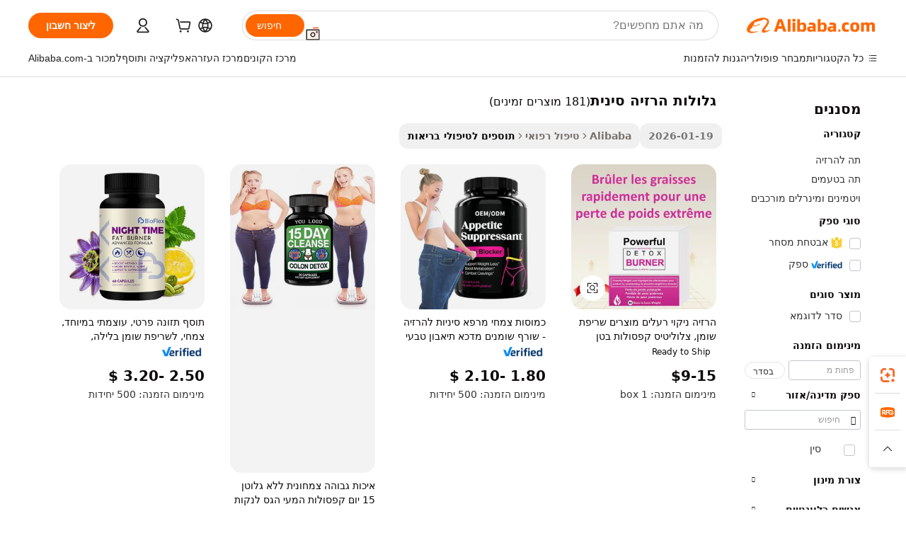

--- FILE ---
content_type: text/html;charset=UTF-8
request_url: https://hebrew.alibaba.com/g/chinese-slimming-pills.html
body_size: 174843
content:

<!-- screen_content -->

    <!-- tangram:5410 begin-->
    <!-- tangram:529998 begin-->
    
<!DOCTYPE html>
<html lang="he" dir="rtl">
  <head>
        <script>
      window.__BB = {
        scene: window.__bb_scene || 'traffic-free-goods'
      };
      window.__BB.BB_CWV_IGNORE = {
          lcp_element: ['#icbu-buyer-pc-top-banner'],
          lcp_url: [],
        };
      window._timing = {}
      window._timing.first_start = Date.now();
      window.needLoginInspiration = Boolean(false);
      // 变量用于标记页面首次可见时间
      let firstVisibleTime = null;
      if (typeof document.hidden !== 'undefined') {
        // 页面首次加载时直接统计
        if (!document.hidden) {
          firstVisibleTime = Date.now();
          window.__BB_timex = 1
        } else {
          // 页面不可见时监听 visibilitychange 事件
          document.addEventListener('visibilitychange', () => {
            if (!document.hidden) {
              firstVisibleTime = Date.now();
              window.__BB_timex = firstVisibleTime - window.performance.timing.navigationStart
              window.__BB.firstVisibleTime = window.__BB_timex
              console.log("Page became visible after "+ window.__BB_timex + " ms");
            }
          }, { once: true });  // 确保只触发一次
        }
      } else {
        console.warn('Page Visibility API is not supported in this browser.');
      }
    </script>
        <meta name="data-spm" content="a2700">
        <meta name="aplus-xplug" content="NONE">
        <meta name="aplus-icbu-disable-umid" content="1">
        <meta name="google-translate-customization" content="9de59014edaf3b99-22e1cf3b5ca21786-g00bb439a5e9e5f8f-f">
    <meta name="yandex-verification" content="25a76ba8e4443bb3" />
    <meta name="msvalidate.01" content="E3FBF0E89B724C30844BF17C59608E8F" />
    <meta name="viewport" content="width=device-width, initial-scale=1.0, maximum-scale=5.0, user-scalable=yes">
        <link rel="preconnect" href="https://s.alicdn.com/" crossorigin>
    <link rel="dns-prefetch" href="https://s.alicdn.com">
                        <link rel="preload" href="https://s.alicdn.com/@g/alilog/??aplus_plugin_icbufront/index.js,mlog/aplus_v2.js" as="script">
        <link rel="preload" href="https://s.alicdn.com/@img/imgextra/i2/O1CN0153JdbU26g4bILVOyC_!!6000000007690-2-tps-418-58.png" as="image">
        <script>
            window.__APLUS_ABRATE__ = {
        perf_group: 'base64cached',
        scene: "traffic-free-goods",
      };
    </script>
    <meta name="aplus-mmstat-timeout" content="15000">
        <meta content="text/html; charset=utf-8" http-equiv="Content-Type">
          <title>בריא גלולות הרזיה סינית לעיכול טוב יותר - Alibaba.com</title>
      <meta name="keywords" content="slimming pills,flat tummy pills slimming,effective slimming pills">
      <meta name="description" content="מצא גלולות הרזיה סינית כדי לקדם בריאות טובה יותר במעיים ולעזור לעיכול בעזרת מגוון המוצרים ב- Alibaba.com. אלה גלולות הרזיה סינית זמינים באופן מקוון היום.">
            <meta name="pagetiming-rate" content="9">
      <meta name="pagetiming-resource-rate" content="4">
                    <link rel="canonical" href="https://hebrew.alibaba.com/g/chinese-slimming-pills.html">
                              <link rel="alternate" hreflang="fr" href="https://french.alibaba.com/g/chinese-slimming-pills.html">
                  <link rel="alternate" hreflang="de" href="https://german.alibaba.com/g/chinese-slimming-pills.html">
                  <link rel="alternate" hreflang="pt" href="https://portuguese.alibaba.com/g/chinese-slimming-pills.html">
                  <link rel="alternate" hreflang="it" href="https://italian.alibaba.com/g/chinese-slimming-pills.html">
                  <link rel="alternate" hreflang="es" href="https://spanish.alibaba.com/g/chinese-slimming-pills.html">
                  <link rel="alternate" hreflang="ru" href="https://russian.alibaba.com/g/chinese-slimming-pills.html">
                  <link rel="alternate" hreflang="ko" href="https://korean.alibaba.com/g/chinese-slimming-pills.html">
                  <link rel="alternate" hreflang="ar" href="https://arabic.alibaba.com/g/chinese-slimming-pills.html">
                  <link rel="alternate" hreflang="ja" href="https://japanese.alibaba.com/g/chinese-slimming-pills.html">
                  <link rel="alternate" hreflang="tr" href="https://turkish.alibaba.com/g/chinese-slimming-pills.html">
                  <link rel="alternate" hreflang="th" href="https://thai.alibaba.com/g/chinese-slimming-pills.html">
                  <link rel="alternate" hreflang="vi" href="https://vietnamese.alibaba.com/g/chinese-slimming-pills.html">
                  <link rel="alternate" hreflang="nl" href="https://dutch.alibaba.com/g/chinese-slimming-pills.html">
                  <link rel="alternate" hreflang="he" href="https://hebrew.alibaba.com/g/chinese-slimming-pills.html">
                  <link rel="alternate" hreflang="id" href="https://indonesian.alibaba.com/g/chinese-slimming-pills.html">
                  <link rel="alternate" hreflang="hi" href="https://hindi.alibaba.com/g/chinese-slimming-pills.html">
                  <link rel="alternate" hreflang="en" href="https://www.alibaba.com/showroom/chinese-slimming-pills.html">
                  <link rel="alternate" hreflang="zh" href="https://chinese.alibaba.com/g/chinese-slimming-pills.html">
                  <link rel="alternate" hreflang="x-default" href="https://www.alibaba.com/showroom/chinese-slimming-pills.html">
                                        <script>
      // Aplus 配置自动打点
      var queue = window.goldlog_queue || (window.goldlog_queue = []);
      var tags = ["button", "a", "div", "span", "i", "svg", "input", "li", "tr"];
      queue.push(
        {
          action: 'goldlog.appendMetaInfo',
          arguments: [
            'aplus-auto-exp',
            [
              {
                logkey: '/sc.ug_msite.new_product_exp',
                cssSelector: '[data-spm-exp]',
                props: ["data-spm-exp"],
              },
              {
                logkey: '/sc.ug_pc.seolist_product_exp',
                cssSelector: '.traffic-card-gallery',
                props: ["data-spm-exp"],
              }
            ]
          ]
        }
      )
      queue.push({
        action: 'goldlog.setMetaInfo',
        arguments: ['aplus-auto-clk', JSON.stringify(tags.map(tag =>({
          "logkey": "/sc.ug_msite.new_product_clk",
          tag,
          "filter": "data-spm-clk",
          "props": ["data-spm-clk"]
        })))],
      });
    </script>
  </head>
  <div id="icbu-header"><div id="the-new-header" data-version="4.4.0" data-tnh-auto-exp="tnh-expose" data-scenes="search-products" style="position: relative;background-color: #fff;border-bottom: 1px solid #ddd;box-sizing: border-box; font-family:Inter,SF Pro Text,Roboto,Helvetica Neue,Helvetica,Tahoma,Arial,PingFang SC,Microsoft YaHei;"><div style="display: flex;align-items:center;height: 72px;min-width: 1200px;max-width: 1580px;margin: 0 auto;padding: 0 40px;box-sizing: border-box;"><img style="height: 29px; width: 209px;" src="https://s.alicdn.com/@img/imgextra/i2/O1CN0153JdbU26g4bILVOyC_!!6000000007690-2-tps-418-58.png" alt="" /></div><div style="min-width: 1200px;max-width: 1580px;margin: 0 auto;overflow: hidden;font-size: 14px;display: flex;justify-content: space-between;padding: 0 40px;box-sizing: border-box;"><div style="display: flex; align-items: center; justify-content: space-between"><div style="position: relative; height: 36px; padding: 0 28px 0 20px">All categories</div><div style="position: relative; height: 36px; padding-right: 28px">Featured selections</div><div style="position: relative; height: 36px">Trade Assurance</div></div><div style="display: flex; align-items: center; justify-content: space-between"><div style="position: relative; height: 36px; padding-right: 28px">Buyer Central</div><div style="position: relative; height: 36px; padding-right: 28px">Help Center</div><div style="position: relative; height: 36px; padding-right: 28px">Get the app</div><div style="position: relative; height: 36px">Become a supplier</div></div></div></div></div></div>
  <body data-spm="7724857" style="min-height: calc(100vh + 1px)"><script 
id="beacon-aplus"   
src="//s.alicdn.com/@g/alilog/??aplus_plugin_icbufront/index.js,mlog/aplus_v2.js"
exparams="aplus=async&userid=&aplus&ali_beacon_id=&ali_apache_id=&ali_apache_track=&ali_apache_tracktmp=&eagleeye_traceid=2101d92c17690537180313942e123a&ip=3%2e133%2e123%2e5&dmtrack_c={ali%5fresin%5ftrace%3dse%5frst%3dnull%7csp%5fviewtype%3dY%7cset%3d3%7cser%3d1007%7cpageId%3dc859888b944945b48c7d06ce7bc34206%7cm%5fpageid%3dnull%7cpvmi%3d9526414369094075ad0b799563f7f85b%7csek%5fsepd%3d%25D7%2592%25D7%259C%25D7%2595%25D7%259C%25D7%2595%25D7%25AA%2b%25D7%2594%25D7%25A8%25D7%2596%25D7%2599%25D7%2594%2b%25D7%25A1%25D7%2599%25D7%25A0%25D7%2599%25D7%25AA%7csek%3dchinese%2bslimming%2bpills%7cse%5fpn%3d1%7cp4pid%3d6ae94c62%2d00a5%2d4e3c%2d9029%2d1dc6d6f70771%7csclkid%3dnull%7cforecast%5fpost%5fcate%3dnull%7cseo%5fnew%5fuser%5fflag%3dfalse%7ccategoryId%3d217%7cseo%5fsearch%5fmodel%5fupgrade%5fv2%3d2025070801%7cseo%5fmodule%5fcard%5f20240624%3d202406242%7clong%5ftext%5fgoogle%5ftranslate%5fv2%3d2407142%7cseo%5fcontent%5ftd%5fbottom%5ftext%5fupdate%5fkey%3d2025070801%7cseo%5fsearch%5fmodel%5fupgrade%5fv3%3d2025072201%7cdamo%5falt%5freplace%3d2485818%7cseo%5fsearch%5fmodel%5fmulti%5fupgrade%5fv3%3d2025081101%7cwap%5fcross%3d2007659%7cwap%5fcs%5faction%3d2005494%7cAPP%5fVisitor%5fActive%3d26701%7cseo%5fshowroom%5fgoods%5fmix%3d2005244%7cseo%5fdefault%5fcached%5flong%5ftext%5ffrom%5fnew%5fkeyword%5fstep%3d2024122502%7cshowroom%5fgeneral%5ftemplate%3d2005292%7cshowroom%5freview%3d20230308%7cwap%5fcs%5ftext%3dnull%7cstructured%5fdata%3d2025052702%7cseo%5fmulti%5fstyle%5ftext%5fupdate%3d2511181%7cpc%5fnew%5fheader%3dnull%7cseo%5fmeta%5fcate%5ftemplate%5fv1%3d2025042401%7cseo%5fmeta%5ftd%5fsearch%5fkeyword%5fstep%5fv1%3d2025040999%7cshowroom%5fft%5flong%5ftext%5fbaks%3d80802%7cAPP%5fGrowing%5fBuyer%5fHigh%5fIntent%5fActive%3d25485%7cshowroom%5fpc%5fv2019%3d2104%7cAPP%5fProspecting%5fBuyer%3d26712%7ccache%5fcontrol%3d2481986%7cAPP%5fChurned%5fCore%5fBuyer%3d25463%7cseo%5fdefault%5fcached%5flong%5ftext%5fstep%3d24110802%7camp%5flighthouse%5fscore%5fimage%3d19657%7cseo%5fft%5ftranslate%5fgemini%3d25012003%7cwap%5fnode%5fssr%3d2015725%7cdataphant%5fopen%3d27030%7clongtext%5fmulti%5fstyle%5fexpand%5frussian%3d2510141%7cseo%5flongtext%5fgoogle%5fdata%5fsection%3d25021702%7cindustry%5fpopular%5ffloor%3dnull%7cwap%5fad%5fgoods%5fproduct%5finterval%3dnull%7cseo%5fgoods%5fbootom%5fwholesale%5flink%3dnull%7cseo%5fmiddle%5fwholesale%5flink%3d2486164%7cseo%5fkeyword%5faatest%3d11%7cft%5flong%5ftext%5fenpand%5fstep2%3d121602%7cseo%5fft%5flongtext%5fexpand%5fstep3%3d25012102%7cseo%5fwap%5fheadercard%3d2006288%7cAPP%5fChurned%5fInactive%5fVisitor%3d25497%7cAPP%5fGrowing%5fBuyer%5fHigh%5fIntent%5fInactive%3d25482%7cseo%5fmeta%5ftd%5fmulti%5fkey%3d2025061801%7ctop%5frecommend%5f20250120%3d202501201%7clongtext%5fmulti%5fstyle%5fexpand%5ffrench%5fcopy%3d25091802%7clongtext%5fmulti%5fstyle%5fexpand%5ffrench%5fcopy%5fcopy%3d25092502%7clong%5ftext%5fpaa%3d220831%7cseo%5ffloor%5fexp%3dnull%7cseo%5fshowroom%5falgo%5flink%3d17764%7cseo%5fmeta%5ftd%5faib%5fgeneral%5fkey%3d2025091901%7ccountry%5findustry%3d202311033%7cpc%5ffree%5fswitchtosearch%3d2020529%7cshowroom%5fft%5flong%5ftext%5fenpand%5fstep1%3d101102%7cseo%5fshowroom%5fnorel%3dnull%7cplp%5fstyle%5f25%5fpc%3d202505222%7cseo%5fggs%5flayer%3d10011%7cquery%5fmutil%5flang%5ftranslate%3d2025060300%7cAPP%5fChurned%5fBuyer%3d25468%7cstream%5frender%5fperf%5fopt%3d2309181%7cwap%5fgoods%3d2007383%7cseo%5fshowroom%5fsimilar%5f20240614%3d202406142%7cchinese%5fopen%3d6307%7cquery%5fgpt%5ftranslate%3d20240820%7cad%5fproduct%5finterval%3dnull%7camp%5fto%5fpwa%3d2007359%7cplp%5faib%5fmulti%5fai%5fmeta%3d20250401%7cwap%5fsupplier%5fcontent%3dnull%7cpc%5ffree%5frefactoring%3d20220315%7csso%5foem%5ffloor%3d30031%7cAPP%5fGrowing%5fBuyer%5fInactive%3d25476%7cseo%5fpc%5fnew%5fview%5f20240807%3d202408072%7cseo%5fbottom%5ftext%5fentity%5fkey%5fcopy%3d2025062400%7cstream%5frender%3d433763%7cseo%5fmodule%5fcard%5f20240424%3d202404241%7cseo%5ftitle%5freplace%5f20191226%3d5841%7clongtext%5fmulti%5fstyle%5fexpand%3d25090802%7cgoogleweblight%3d6516%7clighthouse%5fbase64%3dnull%7cAPP%5fProspecting%5fBuyer%5fActive%3d26719%7cad%5fgoods%5fproduct%5finterval%3dnull%7cseo%5fbottom%5fdeep%5fextend%5fkw%5fkey%3d2025071101%7clongtext%5fmulti%5fstyle%5fexpand%5fturkish%3d25102802%7cilink%5fuv%3d20240911%7cwap%5flist%5fwakeup%3d2005832%7ctpp%5fcrosslink%5fpc%3d20205311%7cseo%5ftop%5fbooth%3d18501%7cAPP%5fGrowing%5fBuyer%5fLess%5fActive%3d25471%7cseo%5fsearch%5fmodel%5fupgrade%5frank%3d2025092401%7cgoodslayer%3d7977%7cft%5flong%5ftext%5ftranslate%5fexpand%5fstep1%3d24110802%7cseo%5fheaderstyle%5ftraffic%5fkey%5fv1%3d2025072100%7ccrosslink%5fswitch%3d2008141%7cp4p%5foutline%3d20240328%7cseo%5fmeta%5ftd%5faib%5fv2%5fkey%3d2025091801%7crts%5fmulti%3d2008404%7cseo%5fad%5foptimization%5fkey%5fv2%3d2025072301%7cAPP%5fVisitor%5fLess%5fActive%3d26698%7cseo%5fsearch%5franker%5fid%3d2025112401%7cplp%5fstyle%5f25%3d202505192%7ccdn%5fvm%3d2007368%7cwap%5fad%5fproduct%5finterval%3dnull%7cseo%5fsearch%5fmodel%5fmulti%5fupgrade%5frank%3d2025092401%7cpc%5fcard%5fshare%3d2025081201%7cAPP%5fGrowing%5fBuyer%5fHigh%5fIntent%5fLess%5fActive%3d25480%7cgoods%5ftitle%5fsubstitute%3d9619%7cwap%5fscreen%5fexp%3d2025081400%7creact%5fheader%5ftest%3d202502182%7cpc%5fcs%5fcolor%3d2005788%7cshowroom%5fft%5flong%5ftext%5ftest%3d72502%7cone%5ftap%5flogin%5fABTest%3d202308153%7cseo%5fhyh%5fshow%5ftags%3dnull%7cplp%5fstructured%5fdata%3d2508182%7cguide%5fdelete%3d2008526%7cseo%5findustry%5ftemplate%3dnull%7cseo%5fmeta%5ftd%5fmulti%5fes%5fkey%3d2025073101%7cseo%5fshowroom%5fdata%5fmix%3d19888%7csso%5ftop%5franking%5ffloor%3d20031%7cseo%5ftd%5fdeep%5fupgrade%5fkey%5fv3%3d2025081101%7cwap%5fue%5fone%3d2025111401%7cshowroom%5fto%5frts%5flink%3d2008480%7ccountrysearch%5ftest%3dnull%7cseo%5fplp%5fdate%5fv2%3d2025102702%7cchannel%5famp%5fto%5fpwa%3d2008435%7cseo%5fmulti%5fstyles%5flong%5ftext%3d2503172%7cseo%5fmeta%5ftext%5fmutli%5fcate%5ftemplate%5fv1%3d2025080800%7cseo%5fdefault%5fcached%5fmutil%5flong%5ftext%5fstep%3d24110436%7cseo%5faction%5fpoint%5ftype%3d22823%7cseo%5faib%5ftd%5flaunch%5f20240828%5fcopy%3d202408282%7cseo%5fshowroom%5fwholesale%5flink%3d2486142%7cseo%5fperf%5fimprove%3d2023999%7cseo%5fwap%5flist%5fbounce%5f01%3d2063%7cseo%5fwap%5flist%5fbounce%5f02%3d2128%7cAPP%5fGrowing%5fBuyer%5fActive%3d25492%7cvideolayer%3dnull%7cvideo%5fplay%3dnull%7cAPP%5fChurned%5fMember%5fInactive%3d25501%7cseo%5fgoogle%5fnew%5fstruct%3d438326%7cicbu%5falgo%5fp4p%5fseo%5fad%3d2025072301%7ctpp%5ftrace%3dseoKeyword%2dseoKeyword%5fv3%2dproduct%2dPRODUCT%5fFAIL}&pageid=03857b052101ff821769053718&hn=ensearchweb033001255130%2erg%2dus%2deast%2eus44&asid=AQAAAAAWnnFpQblncgAAAAB6eTW0hluqHg==&treq=&tres=" async>
</script>
            <style>body{background-color:white;}.no-scrollbar.il-sticky.il-top-0.il-max-h-\[100vh\].il-w-\[200px\].il-flex-shrink-0.il-flex-grow-0.il-overflow-y-scroll{background-color:#FFF;padding-left:12px}</style>
                    <!-- tangram:530006 begin-->
<!--  -->
 <style>
   @keyframes il-spin {
     to {
       transform: rotate(360deg);
     }
   }
   @keyframes il-pulse {
     50% {
       opacity: 0.5;
     }
   }
   .traffic-card-gallery {display: flex;position: relative;flex-direction: column;justify-content: flex-start;border-radius: 0.5rem;background-color: #fff;padding: 0.5rem 0.5rem 1rem;overflow: hidden;font-size: 0.75rem;line-height: 1rem;}
   .traffic-card-list {display: flex;position: relative;flex-direction: row;justify-content: flex-start;border-bottom-width: 1px;background-color: #fff;padding: 1rem;height: 292px;overflow: hidden;font-size: 0.75rem;line-height: 1rem;}
   .product-price {
     b {
       font-size: 22px;
     }
   }
   .skel-loading {
       animation: il-pulse 2s cubic-bezier(0.4, 0, 0.6, 1) infinite;background-color: hsl(60, 4.8%, 95.9%);
   }
 </style>
<div id="first-cached-card">
  <div style="box-sizing:border-box;display: flex;position: absolute;left: 0;right: 0;margin: 0 auto;z-index: 1;min-width: 1200px;max-width: 1580px;padding: 0.75rem 3.25rem 0;pointer-events: none;">
    <!--页面左侧区域-->
    <div style="width: 200px;padding-top: 1rem;padding-left:12px; background-color: #fff;border-radius: 0.25rem">
      <div class="skel-loading" style="height: 1.5rem;width: 50%;border-radius: 0.25rem;"></div>
      <div style="margin-top: 1rem;margin-bottom: 1rem;">
        <div class="skel-loading" style="height: 1rem;width: calc(100% * 5 / 6);"></div>
        <div
          class="skel-loading"
          style="margin-top: 1rem;height: 1rem;width: calc(100% * 8 / 12);"
        ></div>
        <div class="skel-loading" style="margin-top: 1rem;height: 1rem;width: 75%;"></div>
        <div
          class="skel-loading"
          style="margin-top: 1rem;height: 1rem;width: calc(100% * 7 / 12);"
        ></div>
      </div>
      <div class="skel-loading" style="height: 1.5rem;width: 50%;border-radius: 0.25rem;"></div>
      <div style="margin-top: 1rem;margin-bottom: 1rem;">
        <div class="skel-loading" style="height: 1rem;width: calc(100% * 5 / 6);"></div>
        <div
          class="skel-loading"
          style="margin-top: 1rem;height: 1rem;width: calc(100% * 8 / 12);"
        ></div>
        <div class="skel-loading" style="margin-top: 1rem;height: 1rem;width: 75%;"></div>
        <div
          class="skel-loading"
          style="margin-top: 1rem;height: 1rem;width: calc(100% * 7 / 12);"
        ></div>
      </div>
      <div class="skel-loading" style="height: 1.5rem;width: 50%;border-radius: 0.25rem;"></div>
      <div style="margin-top: 1rem;margin-bottom: 1rem;">
        <div class="skel-loading" style="height: 1rem;width: calc(100% * 5 / 6);"></div>
        <div
          class="skel-loading"
          style="margin-top: 1rem;height: 1rem;width: calc(100% * 8 / 12);"
        ></div>
        <div class="skel-loading" style="margin-top: 1rem;height: 1rem;width: 75%;"></div>
        <div
          class="skel-loading"
          style="margin-top: 1rem;height: 1rem;width: calc(100% * 7 / 12);"
        ></div>
      </div>
      <div class="skel-loading" style="height: 1.5rem;width: 50%;border-radius: 0.25rem;"></div>
      <div style="margin-top: 1rem;margin-bottom: 1rem;">
        <div class="skel-loading" style="height: 1rem;width: calc(100% * 5 / 6);"></div>
        <div
          class="skel-loading"
          style="margin-top: 1rem;height: 1rem;width: calc(100% * 8 / 12);"
        ></div>
        <div class="skel-loading" style="margin-top: 1rem;height: 1rem;width: 75%;"></div>
        <div
          class="skel-loading"
          style="margin-top: 1rem;height: 1rem;width: calc(100% * 7 / 12);"
        ></div>
      </div>
      <div class="skel-loading" style="height: 1.5rem;width: 50%;border-radius: 0.25rem;"></div>
      <div style="margin-top: 1rem;margin-bottom: 1rem;">
        <div class="skel-loading" style="height: 1rem;width: calc(100% * 5 / 6);"></div>
        <div
          class="skel-loading"
          style="margin-top: 1rem;height: 1rem;width: calc(100% * 8 / 12);"
        ></div>
        <div class="skel-loading" style="margin-top: 1rem;height: 1rem;width: 75%;"></div>
        <div
          class="skel-loading"
          style="margin-top: 1rem;height: 1rem;width: calc(100% * 7 / 12);"
        ></div>
      </div>
      <div class="skel-loading" style="height: 1.5rem;width: 50%;border-radius: 0.25rem;"></div>
      <div style="margin-top: 1rem;margin-bottom: 1rem;">
        <div class="skel-loading" style="height: 1rem;width: calc(100% * 5 / 6);"></div>
        <div
          class="skel-loading"
          style="margin-top: 1rem;height: 1rem;width: calc(100% * 8 / 12);"
        ></div>
        <div class="skel-loading" style="margin-top: 1rem;height: 1rem;width: 75%;"></div>
        <div
          class="skel-loading"
          style="margin-top: 1rem;height: 1rem;width: calc(100% * 7 / 12);"
        ></div>
      </div>
    </div>
    <!--页面主体区域-->
    <div style="flex: 1 1 0%; overflow: hidden;padding: 0.5rem 0.5rem 0.5rem 1.5rem">
      <div style="height: 1.25rem;margin-bottom: 1rem;"></div>
      <!-- keywords -->
      <div style="margin-bottom: 1rem;height: 1.75rem;font-weight: 700;font-size: 1.25rem;line-height: 1.75rem;"></div>
      <!-- longtext -->
            <div style="width: calc(25% - 0.9rem);pointer-events: auto">
        <div class="traffic-card-gallery">
          <!-- ProductImage -->
          <a href="//www.alibaba.com/product-detail/Slimming-Detox-Products-Fat-Burning-and_1601263777041.html?from=SEO" target="_blank" style="position: relative;margin-bottom: 0.5rem;aspect-ratio: 1;overflow: hidden;border-radius: 0.5rem;">
            <div style="display: flex; overflow: hidden">
              <div style="position: relative;margin: 0;width: 100%;min-width: 0;flex-shrink: 0;flex-grow: 0;flex-basis: 100%;padding: 0;">
                <img style="position: relative; aspect-ratio: 1; width: 100%" src="[data-uri]" loading="eager" />
                <div style="position: absolute;left: 0;bottom: 0;right: 0;top: 0;background-color: #000;opacity: 0.05;"></div>
              </div>
            </div>
          </a>
          <div style="display: flex;flex: 1 1 0%;flex-direction: column;justify-content: space-between;">
            <div>
              <a class="skel-loading" style="margin-top: 0.5rem;display:inline-block;width:100%;height:1rem;" href="//www.alibaba.com/product-detail/Slimming-Detox-Products-Fat-Burning-and_1601263777041.html" target="_blank"></a>
              <a class="skel-loading" style="margin-top: 0.125rem;display:inline-block;width:100%;height:1rem;" href="//www.alibaba.com/product-detail/Slimming-Detox-Products-Fat-Burning-and_1601263777041.html" target="_blank"></a>
              <div class="skel-loading" style="margin-top: 0.25rem;height:1.625rem;width:75%"></div>
              <div class="skel-loading" style="margin-top: 0.5rem;height: 1rem;width:50%"></div>
              <div class="skel-loading" style="margin-top:0.25rem;height:1rem;width:25%"></div>
            </div>
          </div>

        </div>
      </div>

    </div>
  </div>
</div>
<!-- tangram:530006 end-->
            <style>.component-left-filter-callback{display:flex;position:relative;margin-top:10px;height:1200px}.component-left-filter-callback img{width:200px}.component-left-filter-callback i{position:absolute;top:5%;left:50%}.related-search-wrapper{padding:.5rem;--tw-bg-opacity: 1;background-color:#fff;background-color:rgba(255,255,255,var(--tw-bg-opacity, 1));border-width:1px;border-color:var(--input)}.related-search-wrapper .related-search-box{margin:12px 16px}.related-search-wrapper .related-search-box .related-search-title{display:inline;float:start;color:#666;word-wrap:break-word;margin-right:12px;width:13%}.related-search-wrapper .related-search-box .related-search-content{display:flex;flex-wrap:wrap}.related-search-wrapper .related-search-box .related-search-content .related-search-link{margin-right:12px;width:23%;overflow:hidden;color:#666;text-overflow:ellipsis;white-space:nowrap}.product-title img{margin-right:.5rem;display:inline-block;height:1rem;vertical-align:sub}.product-price b{font-size:22px}.similar-icon{position:absolute;bottom:12px;z-index:2;right:12px}.rfq-card{display:inline-block;position:relative;box-sizing:border-box;margin-bottom:36px}.rfq-card .rfq-card-content{display:flex;position:relative;flex-direction:column;align-items:flex-start;background-size:cover;background-color:#fff;padding:12px;width:100%;height:100%}.rfq-card .rfq-card-content .rfq-card-icon{margin-top:50px}.rfq-card .rfq-card-content .rfq-card-icon img{width:45px}.rfq-card .rfq-card-content .rfq-card-top-title{margin-top:14px;color:#222;font-weight:400;font-size:16px}.rfq-card .rfq-card-content .rfq-card-title{margin-top:24px;color:#333;font-weight:800;font-size:20px}.rfq-card .rfq-card-content .rfq-card-input-box{margin-top:24px;width:100%}.rfq-card .rfq-card-content .rfq-card-input-box textarea{box-sizing:border-box;border:1px solid #ddd;border-radius:4px;background-color:#fff;padding:9px 12px;width:100%;height:88px;resize:none;color:#666;font-weight:400;font-size:13px;font-family:inherit}.rfq-card .rfq-card-content .rfq-card-button{margin-top:24px;border:1px solid #666;border-radius:16px;background-color:#fff;width:67%;color:#000;font-weight:700;font-size:14px;line-height:30px;text-align:center}[data-modulename^=ProductList-] div{contain-intrinsic-size:auto 500px}.traffic-card-gallery:hover{--tw-shadow: 0px 2px 6px 2px rgba(0,0,0,.12157);--tw-shadow-colored: 0px 2px 6px 2px var(--tw-shadow-color);box-shadow:0 0 #0000,0 0 #0000,0 2px 6px 2px #0000001f;box-shadow:var(--tw-ring-offset-shadow, 0 0 rgba(0,0,0,0)),var(--tw-ring-shadow, 0 0 rgba(0,0,0,0)),var(--tw-shadow);z-index:10}.traffic-card-gallery{position:relative;display:flex;flex-direction:column;justify-content:flex-start;overflow:hidden;border-radius:.75rem;--tw-bg-opacity: 1;background-color:#fff;background-color:rgba(255,255,255,var(--tw-bg-opacity, 1));padding:.5rem;font-size:.75rem;line-height:1rem}.traffic-card-list{position:relative;display:flex;height:292px;flex-direction:row;justify-content:flex-start;overflow:hidden;border-bottom-width:1px;--tw-bg-opacity: 1;background-color:#fff;background-color:rgba(255,255,255,var(--tw-bg-opacity, 1));padding:1rem;font-size:.75rem;line-height:1rem}.traffic-card-g-industry:hover{--tw-shadow: 0 0 10px rgba(0,0,0,.1);--tw-shadow-colored: 0 0 10px var(--tw-shadow-color);box-shadow:0 0 #0000,0 0 #0000,0 0 10px #0000001a;box-shadow:var(--tw-ring-offset-shadow, 0 0 rgba(0,0,0,0)),var(--tw-ring-shadow, 0 0 rgba(0,0,0,0)),var(--tw-shadow)}.traffic-card-g-industry{position:relative;border-radius:var(--radius);--tw-bg-opacity: 1;background-color:#fff;background-color:rgba(255,255,255,var(--tw-bg-opacity, 1));padding:1.25rem .75rem .75rem;font-size:.875rem;line-height:1.25rem}.module-filter-section-wrapper{max-height:none!important;overflow-x:hidden}*,:before,:after{--tw-border-spacing-x: 0;--tw-border-spacing-y: 0;--tw-translate-x: 0;--tw-translate-y: 0;--tw-rotate: 0;--tw-skew-x: 0;--tw-skew-y: 0;--tw-scale-x: 1;--tw-scale-y: 1;--tw-pan-x: ;--tw-pan-y: ;--tw-pinch-zoom: ;--tw-scroll-snap-strictness: proximity;--tw-gradient-from-position: ;--tw-gradient-via-position: ;--tw-gradient-to-position: ;--tw-ordinal: ;--tw-slashed-zero: ;--tw-numeric-figure: ;--tw-numeric-spacing: ;--tw-numeric-fraction: ;--tw-ring-inset: ;--tw-ring-offset-width: 0px;--tw-ring-offset-color: #fff;--tw-ring-color: rgba(59, 130, 246, .5);--tw-ring-offset-shadow: 0 0 rgba(0,0,0,0);--tw-ring-shadow: 0 0 rgba(0,0,0,0);--tw-shadow: 0 0 rgba(0,0,0,0);--tw-shadow-colored: 0 0 rgba(0,0,0,0);--tw-blur: ;--tw-brightness: ;--tw-contrast: ;--tw-grayscale: ;--tw-hue-rotate: ;--tw-invert: ;--tw-saturate: ;--tw-sepia: ;--tw-drop-shadow: ;--tw-backdrop-blur: ;--tw-backdrop-brightness: ;--tw-backdrop-contrast: ;--tw-backdrop-grayscale: ;--tw-backdrop-hue-rotate: ;--tw-backdrop-invert: ;--tw-backdrop-opacity: ;--tw-backdrop-saturate: ;--tw-backdrop-sepia: ;--tw-contain-size: ;--tw-contain-layout: ;--tw-contain-paint: ;--tw-contain-style: }::backdrop{--tw-border-spacing-x: 0;--tw-border-spacing-y: 0;--tw-translate-x: 0;--tw-translate-y: 0;--tw-rotate: 0;--tw-skew-x: 0;--tw-skew-y: 0;--tw-scale-x: 1;--tw-scale-y: 1;--tw-pan-x: ;--tw-pan-y: ;--tw-pinch-zoom: ;--tw-scroll-snap-strictness: proximity;--tw-gradient-from-position: ;--tw-gradient-via-position: ;--tw-gradient-to-position: ;--tw-ordinal: ;--tw-slashed-zero: ;--tw-numeric-figure: ;--tw-numeric-spacing: ;--tw-numeric-fraction: ;--tw-ring-inset: ;--tw-ring-offset-width: 0px;--tw-ring-offset-color: #fff;--tw-ring-color: rgba(59, 130, 246, .5);--tw-ring-offset-shadow: 0 0 rgba(0,0,0,0);--tw-ring-shadow: 0 0 rgba(0,0,0,0);--tw-shadow: 0 0 rgba(0,0,0,0);--tw-shadow-colored: 0 0 rgba(0,0,0,0);--tw-blur: ;--tw-brightness: ;--tw-contrast: ;--tw-grayscale: ;--tw-hue-rotate: ;--tw-invert: ;--tw-saturate: ;--tw-sepia: ;--tw-drop-shadow: ;--tw-backdrop-blur: ;--tw-backdrop-brightness: ;--tw-backdrop-contrast: ;--tw-backdrop-grayscale: ;--tw-backdrop-hue-rotate: ;--tw-backdrop-invert: ;--tw-backdrop-opacity: ;--tw-backdrop-saturate: ;--tw-backdrop-sepia: ;--tw-contain-size: ;--tw-contain-layout: ;--tw-contain-paint: ;--tw-contain-style: }*,:before,:after{box-sizing:border-box;border-width:0;border-style:solid;border-color:#e5e7eb}:before,:after{--tw-content: ""}html,:host{line-height:1.5;-webkit-text-size-adjust:100%;-moz-tab-size:4;-o-tab-size:4;tab-size:4;font-family:ui-sans-serif,system-ui,-apple-system,Segoe UI,Roboto,Ubuntu,Cantarell,Noto Sans,sans-serif,"Apple Color Emoji","Segoe UI Emoji",Segoe UI Symbol,"Noto Color Emoji";font-feature-settings:normal;font-variation-settings:normal;-webkit-tap-highlight-color:transparent}body{margin:0;line-height:inherit}hr{height:0;color:inherit;border-top-width:1px}abbr:where([title]){text-decoration:underline;-webkit-text-decoration:underline dotted;text-decoration:underline dotted}h1,h2,h3,h4,h5,h6{font-size:inherit;font-weight:inherit}a{color:inherit;text-decoration:inherit}b,strong{font-weight:bolder}code,kbd,samp,pre{font-family:ui-monospace,SFMono-Regular,Menlo,Monaco,Consolas,Liberation Mono,Courier New,monospace;font-feature-settings:normal;font-variation-settings:normal;font-size:1em}small{font-size:80%}sub,sup{font-size:75%;line-height:0;position:relative;vertical-align:baseline}sub{bottom:-.25em}sup{top:-.5em}table{text-indent:0;border-color:inherit;border-collapse:collapse}button,input,optgroup,select,textarea{font-family:inherit;font-feature-settings:inherit;font-variation-settings:inherit;font-size:100%;font-weight:inherit;line-height:inherit;letter-spacing:inherit;color:inherit;margin:0;padding:0}button,select{text-transform:none}button,input:where([type=button]),input:where([type=reset]),input:where([type=submit]){-webkit-appearance:button;background-color:transparent;background-image:none}:-moz-focusring{outline:auto}:-moz-ui-invalid{box-shadow:none}progress{vertical-align:baseline}::-webkit-inner-spin-button,::-webkit-outer-spin-button{height:auto}[type=search]{-webkit-appearance:textfield;outline-offset:-2px}::-webkit-search-decoration{-webkit-appearance:none}::-webkit-file-upload-button{-webkit-appearance:button;font:inherit}summary{display:list-item}blockquote,dl,dd,h1,h2,h3,h4,h5,h6,hr,figure,p,pre{margin:0}fieldset{margin:0;padding:0}legend{padding:0}ol,ul,menu{list-style:none;margin:0;padding:0}dialog{padding:0}textarea{resize:vertical}input::-moz-placeholder,textarea::-moz-placeholder{opacity:1;color:#9ca3af}input::placeholder,textarea::placeholder{opacity:1;color:#9ca3af}button,[role=button]{cursor:pointer}:disabled{cursor:default}img,svg,video,canvas,audio,iframe,embed,object{display:block;vertical-align:middle}img,video{max-width:100%;height:auto}[hidden]:where(:not([hidden=until-found])){display:none}:root{--background: hsl(0, 0%, 100%);--foreground: hsl(20, 14.3%, 4.1%);--card: hsl(0, 0%, 100%);--card-foreground: hsl(20, 14.3%, 4.1%);--popover: hsl(0, 0%, 100%);--popover-foreground: hsl(20, 14.3%, 4.1%);--primary: hsl(24, 100%, 50%);--primary-foreground: hsl(60, 9.1%, 97.8%);--secondary: hsl(60, 4.8%, 95.9%);--secondary-foreground: #333;--muted: hsl(60, 4.8%, 95.9%);--muted-foreground: hsl(25, 5.3%, 44.7%);--accent: hsl(60, 4.8%, 95.9%);--accent-foreground: hsl(24, 9.8%, 10%);--destructive: hsl(0, 84.2%, 60.2%);--destructive-foreground: hsl(60, 9.1%, 97.8%);--border: hsl(20, 5.9%, 90%);--input: hsl(20, 5.9%, 90%);--ring: hsl(24.6, 95%, 53.1%);--radius: 1rem}.dark{--background: hsl(20, 14.3%, 4.1%);--foreground: hsl(60, 9.1%, 97.8%);--card: hsl(20, 14.3%, 4.1%);--card-foreground: hsl(60, 9.1%, 97.8%);--popover: hsl(20, 14.3%, 4.1%);--popover-foreground: hsl(60, 9.1%, 97.8%);--primary: hsl(20.5, 90.2%, 48.2%);--primary-foreground: hsl(60, 9.1%, 97.8%);--secondary: hsl(12, 6.5%, 15.1%);--secondary-foreground: hsl(60, 9.1%, 97.8%);--muted: hsl(12, 6.5%, 15.1%);--muted-foreground: hsl(24, 5.4%, 63.9%);--accent: hsl(12, 6.5%, 15.1%);--accent-foreground: hsl(60, 9.1%, 97.8%);--destructive: hsl(0, 72.2%, 50.6%);--destructive-foreground: hsl(60, 9.1%, 97.8%);--border: hsl(12, 6.5%, 15.1%);--input: hsl(12, 6.5%, 15.1%);--ring: hsl(20.5, 90.2%, 48.2%)}*{border-color:#e7e5e4;border-color:var(--border)}body{background-color:#fff;background-color:var(--background);color:#0c0a09;color:var(--foreground)}.il-sr-only{position:absolute;width:1px;height:1px;padding:0;margin:-1px;overflow:hidden;clip:rect(0,0,0,0);white-space:nowrap;border-width:0}.il-invisible{visibility:hidden}.il-fixed{position:fixed}.il-absolute{position:absolute}.il-relative{position:relative}.il-sticky{position:sticky}.il-inset-0{inset:0}.il--bottom-12{bottom:-3rem}.il--top-12{top:-3rem}.il-bottom-0{bottom:0}.il-bottom-2{bottom:.5rem}.il-bottom-3{bottom:.75rem}.il-bottom-4{bottom:1rem}.il-end-0{right:0}.il-end-2{right:.5rem}.il-end-3{right:.75rem}.il-end-4{right:1rem}.il-left-0{left:0}.il-left-3{left:.75rem}.il-right-0{right:0}.il-right-2{right:.5rem}.il-right-3{right:.75rem}.il-start-0{left:0}.il-start-1\/2{left:50%}.il-start-2{left:.5rem}.il-start-3{left:.75rem}.il-start-\[50\%\]{left:50%}.il-top-0{top:0}.il-top-1\/2{top:50%}.il-top-16{top:4rem}.il-top-4{top:1rem}.il-top-\[50\%\]{top:50%}.il-z-10{z-index:10}.il-z-50{z-index:50}.il-z-\[9999\]{z-index:9999}.il-col-span-4{grid-column:span 4 / span 4}.il-m-0{margin:0}.il-m-3{margin:.75rem}.il-m-auto{margin:auto}.il-mx-auto{margin-left:auto;margin-right:auto}.il-my-3{margin-top:.75rem;margin-bottom:.75rem}.il-my-5{margin-top:1.25rem;margin-bottom:1.25rem}.il-my-auto{margin-top:auto;margin-bottom:auto}.\!il-mb-4{margin-bottom:1rem!important}.il--mt-4{margin-top:-1rem}.il-mb-0{margin-bottom:0}.il-mb-1{margin-bottom:.25rem}.il-mb-2{margin-bottom:.5rem}.il-mb-3{margin-bottom:.75rem}.il-mb-4{margin-bottom:1rem}.il-mb-5{margin-bottom:1.25rem}.il-mb-6{margin-bottom:1.5rem}.il-mb-8{margin-bottom:2rem}.il-mb-\[-0\.75rem\]{margin-bottom:-.75rem}.il-mb-\[0\.125rem\]{margin-bottom:.125rem}.il-me-1{margin-right:.25rem}.il-me-2{margin-right:.5rem}.il-me-3{margin-right:.75rem}.il-me-auto{margin-right:auto}.il-mr-1{margin-right:.25rem}.il-mr-2{margin-right:.5rem}.il-ms-1{margin-left:.25rem}.il-ms-4{margin-left:1rem}.il-ms-5{margin-left:1.25rem}.il-ms-8{margin-left:2rem}.il-ms-\[\.375rem\]{margin-left:.375rem}.il-ms-auto{margin-left:auto}.il-mt-0{margin-top:0}.il-mt-0\.5{margin-top:.125rem}.il-mt-1{margin-top:.25rem}.il-mt-2{margin-top:.5rem}.il-mt-3{margin-top:.75rem}.il-mt-4{margin-top:1rem}.il-mt-6{margin-top:1.5rem}.il-line-clamp-1{overflow:hidden;display:-webkit-box;-webkit-box-orient:vertical;-webkit-line-clamp:1}.il-line-clamp-2{overflow:hidden;display:-webkit-box;-webkit-box-orient:vertical;-webkit-line-clamp:2}.il-line-clamp-6{overflow:hidden;display:-webkit-box;-webkit-box-orient:vertical;-webkit-line-clamp:6}.il-inline-block{display:inline-block}.il-inline{display:inline}.il-flex{display:flex}.il-inline-flex{display:inline-flex}.il-grid{display:grid}.il-aspect-square{aspect-ratio:1 / 1}.il-size-5{width:1.25rem;height:1.25rem}.il-h-1{height:.25rem}.il-h-10{height:2.5rem}.il-h-11{height:2.75rem}.il-h-20{height:5rem}.il-h-24{height:6rem}.il-h-3\.5{height:.875rem}.il-h-4{height:1rem}.il-h-40{height:10rem}.il-h-6{height:1.5rem}.il-h-8{height:2rem}.il-h-9{height:2.25rem}.il-h-\[150px\]{height:150px}.il-h-\[152px\]{height:152px}.il-h-\[18\.25rem\]{height:18.25rem}.il-h-\[292px\]{height:292px}.il-h-\[600px\]{height:600px}.il-h-auto{height:auto}.il-h-fit{height:-moz-fit-content;height:fit-content}.il-h-full{height:100%}.il-h-screen{height:100vh}.il-max-h-\[100vh\]{max-height:100vh}.il-w-1\/2{width:50%}.il-w-10{width:2.5rem}.il-w-10\/12{width:83.333333%}.il-w-4{width:1rem}.il-w-6{width:1.5rem}.il-w-64{width:16rem}.il-w-7\/12{width:58.333333%}.il-w-72{width:18rem}.il-w-8{width:2rem}.il-w-8\/12{width:66.666667%}.il-w-9{width:2.25rem}.il-w-9\/12{width:75%}.il-w-\[200px\]{width:200px}.il-w-\[84px\]{width:84px}.il-w-fit{width:-moz-fit-content;width:fit-content}.il-w-full{width:100%}.il-w-screen{width:100vw}.il-min-w-0{min-width:0px}.il-min-w-3{min-width:.75rem}.il-min-w-\[1200px\]{min-width:1200px}.il-max-w-\[1000px\]{max-width:1000px}.il-max-w-\[1580px\]{max-width:1580px}.il-max-w-full{max-width:100%}.il-max-w-lg{max-width:32rem}.il-flex-1{flex:1 1 0%}.il-flex-shrink-0,.il-shrink-0{flex-shrink:0}.il-flex-grow-0,.il-grow-0{flex-grow:0}.il-basis-24{flex-basis:6rem}.il-basis-full{flex-basis:100%}.il-origin-\[--radix-tooltip-content-transform-origin\]{transform-origin:var(--radix-tooltip-content-transform-origin)}.il--translate-x-1\/2{--tw-translate-x: -50%;transform:translate(-50%,var(--tw-translate-y)) rotate(var(--tw-rotate)) skew(var(--tw-skew-x)) skewY(var(--tw-skew-y)) scaleX(var(--tw-scale-x)) scaleY(var(--tw-scale-y));transform:translate(var(--tw-translate-x),var(--tw-translate-y)) rotate(var(--tw-rotate)) skew(var(--tw-skew-x)) skewY(var(--tw-skew-y)) scaleX(var(--tw-scale-x)) scaleY(var(--tw-scale-y))}.il--translate-y-1\/2{--tw-translate-y: -50%;transform:translate(var(--tw-translate-x),-50%) rotate(var(--tw-rotate)) skew(var(--tw-skew-x)) skewY(var(--tw-skew-y)) scaleX(var(--tw-scale-x)) scaleY(var(--tw-scale-y));transform:translate(var(--tw-translate-x),var(--tw-translate-y)) rotate(var(--tw-rotate)) skew(var(--tw-skew-x)) skewY(var(--tw-skew-y)) scaleX(var(--tw-scale-x)) scaleY(var(--tw-scale-y))}.il-translate-x-\[-50\%\]{--tw-translate-x: -50%;transform:translate(-50%,var(--tw-translate-y)) rotate(var(--tw-rotate)) skew(var(--tw-skew-x)) skewY(var(--tw-skew-y)) scaleX(var(--tw-scale-x)) scaleY(var(--tw-scale-y));transform:translate(var(--tw-translate-x),var(--tw-translate-y)) rotate(var(--tw-rotate)) skew(var(--tw-skew-x)) skewY(var(--tw-skew-y)) scaleX(var(--tw-scale-x)) scaleY(var(--tw-scale-y))}.il-translate-y-\[-50\%\]{--tw-translate-y: -50%;transform:translate(var(--tw-translate-x),-50%) rotate(var(--tw-rotate)) skew(var(--tw-skew-x)) skewY(var(--tw-skew-y)) scaleX(var(--tw-scale-x)) scaleY(var(--tw-scale-y));transform:translate(var(--tw-translate-x),var(--tw-translate-y)) rotate(var(--tw-rotate)) skew(var(--tw-skew-x)) skewY(var(--tw-skew-y)) scaleX(var(--tw-scale-x)) scaleY(var(--tw-scale-y))}.il-rotate-90{--tw-rotate: 90deg;transform:translate(var(--tw-translate-x),var(--tw-translate-y)) rotate(90deg) skew(var(--tw-skew-x)) skewY(var(--tw-skew-y)) scaleX(var(--tw-scale-x)) scaleY(var(--tw-scale-y));transform:translate(var(--tw-translate-x),var(--tw-translate-y)) rotate(var(--tw-rotate)) skew(var(--tw-skew-x)) skewY(var(--tw-skew-y)) scaleX(var(--tw-scale-x)) scaleY(var(--tw-scale-y))}@keyframes il-pulse{50%{opacity:.5}}.il-animate-pulse{animation:il-pulse 2s cubic-bezier(.4,0,.6,1) infinite}@keyframes il-spin{to{transform:rotate(360deg)}}.il-animate-spin{animation:il-spin 1s linear infinite}.il-cursor-pointer{cursor:pointer}.il-list-disc{list-style-type:disc}.il-grid-cols-2{grid-template-columns:repeat(2,minmax(0,1fr))}.il-grid-cols-4{grid-template-columns:repeat(4,minmax(0,1fr))}.il-flex-row{flex-direction:row}.il-flex-col{flex-direction:column}.il-flex-col-reverse{flex-direction:column-reverse}.il-flex-wrap{flex-wrap:wrap}.il-flex-nowrap{flex-wrap:nowrap}.il-items-start{align-items:flex-start}.il-items-center{align-items:center}.il-items-baseline{align-items:baseline}.il-justify-start{justify-content:flex-start}.il-justify-end{justify-content:flex-end}.il-justify-center{justify-content:center}.il-justify-between{justify-content:space-between}.il-gap-1{gap:.25rem}.il-gap-1\.5{gap:.375rem}.il-gap-10{gap:2.5rem}.il-gap-2{gap:.5rem}.il-gap-3{gap:.75rem}.il-gap-4{gap:1rem}.il-gap-8{gap:2rem}.il-gap-\[\.0938rem\]{gap:.0938rem}.il-gap-\[\.375rem\]{gap:.375rem}.il-gap-\[0\.125rem\]{gap:.125rem}.\!il-gap-x-5{-moz-column-gap:1.25rem!important;column-gap:1.25rem!important}.\!il-gap-y-5{row-gap:1.25rem!important}.il-space-y-1\.5>:not([hidden])~:not([hidden]){--tw-space-y-reverse: 0;margin-top:calc(.375rem * (1 - var(--tw-space-y-reverse)));margin-top:.375rem;margin-top:calc(.375rem * calc(1 - var(--tw-space-y-reverse)));margin-bottom:0rem;margin-bottom:calc(.375rem * var(--tw-space-y-reverse))}.il-space-y-4>:not([hidden])~:not([hidden]){--tw-space-y-reverse: 0;margin-top:calc(1rem * (1 - var(--tw-space-y-reverse)));margin-top:1rem;margin-top:calc(1rem * calc(1 - var(--tw-space-y-reverse)));margin-bottom:0rem;margin-bottom:calc(1rem * var(--tw-space-y-reverse))}.il-overflow-hidden{overflow:hidden}.il-overflow-y-auto{overflow-y:auto}.il-overflow-y-scroll{overflow-y:scroll}.il-truncate{overflow:hidden;text-overflow:ellipsis;white-space:nowrap}.il-text-ellipsis{text-overflow:ellipsis}.il-whitespace-normal{white-space:normal}.il-whitespace-nowrap{white-space:nowrap}.il-break-normal{word-wrap:normal;word-break:normal}.il-break-words{word-wrap:break-word}.il-break-all{word-break:break-all}.il-rounded{border-radius:.25rem}.il-rounded-2xl{border-radius:1rem}.il-rounded-\[0\.5rem\]{border-radius:.5rem}.il-rounded-\[1\.25rem\]{border-radius:1.25rem}.il-rounded-full{border-radius:9999px}.il-rounded-lg{border-radius:1rem;border-radius:var(--radius)}.il-rounded-md{border-radius:calc(1rem - 2px);border-radius:calc(var(--radius) - 2px)}.il-rounded-sm{border-radius:calc(1rem - 4px);border-radius:calc(var(--radius) - 4px)}.il-rounded-xl{border-radius:.75rem}.il-border,.il-border-\[1px\]{border-width:1px}.il-border-b,.il-border-b-\[1px\]{border-bottom-width:1px}.il-border-solid{border-style:solid}.il-border-none{border-style:none}.il-border-\[\#222\]{--tw-border-opacity: 1;border-color:#222;border-color:rgba(34,34,34,var(--tw-border-opacity, 1))}.il-border-\[\#DDD\]{--tw-border-opacity: 1;border-color:#ddd;border-color:rgba(221,221,221,var(--tw-border-opacity, 1))}.il-border-foreground{border-color:#0c0a09;border-color:var(--foreground)}.il-border-input{border-color:#e7e5e4;border-color:var(--input)}.il-bg-\[\#F8F8F8\]{--tw-bg-opacity: 1;background-color:#f8f8f8;background-color:rgba(248,248,248,var(--tw-bg-opacity, 1))}.il-bg-\[\#d9d9d963\]{background-color:#d9d9d963}.il-bg-accent{background-color:#f5f5f4;background-color:var(--accent)}.il-bg-background{background-color:#fff;background-color:var(--background)}.il-bg-black{--tw-bg-opacity: 1;background-color:#000;background-color:rgba(0,0,0,var(--tw-bg-opacity, 1))}.il-bg-black\/80{background-color:#000c}.il-bg-destructive{background-color:#ef4444;background-color:var(--destructive)}.il-bg-gray-300{--tw-bg-opacity: 1;background-color:#d1d5db;background-color:rgba(209,213,219,var(--tw-bg-opacity, 1))}.il-bg-muted{background-color:#f5f5f4;background-color:var(--muted)}.il-bg-orange-500{--tw-bg-opacity: 1;background-color:#f97316;background-color:rgba(249,115,22,var(--tw-bg-opacity, 1))}.il-bg-popover{background-color:#fff;background-color:var(--popover)}.il-bg-primary{background-color:#f60;background-color:var(--primary)}.il-bg-secondary{background-color:#f5f5f4;background-color:var(--secondary)}.il-bg-transparent{background-color:transparent}.il-bg-white{--tw-bg-opacity: 1;background-color:#fff;background-color:rgba(255,255,255,var(--tw-bg-opacity, 1))}.il-bg-opacity-80{--tw-bg-opacity: .8}.il-bg-cover{background-size:cover}.il-bg-no-repeat{background-repeat:no-repeat}.il-fill-black{fill:#000}.il-object-cover{-o-object-fit:cover;object-fit:cover}.il-p-0{padding:0}.il-p-1{padding:.25rem}.il-p-2{padding:.5rem}.il-p-3{padding:.75rem}.il-p-4{padding:1rem}.il-p-5{padding:1.25rem}.il-p-6{padding:1.5rem}.il-px-2{padding-left:.5rem;padding-right:.5rem}.il-px-3{padding-left:.75rem;padding-right:.75rem}.il-py-0\.5{padding-top:.125rem;padding-bottom:.125rem}.il-py-1\.5{padding-top:.375rem;padding-bottom:.375rem}.il-py-10{padding-top:2.5rem;padding-bottom:2.5rem}.il-py-2{padding-top:.5rem;padding-bottom:.5rem}.il-py-3{padding-top:.75rem;padding-bottom:.75rem}.il-pb-0{padding-bottom:0}.il-pb-3{padding-bottom:.75rem}.il-pb-4{padding-bottom:1rem}.il-pb-8{padding-bottom:2rem}.il-pe-0{padding-right:0}.il-pe-2{padding-right:.5rem}.il-pe-3{padding-right:.75rem}.il-pe-4{padding-right:1rem}.il-pe-6{padding-right:1.5rem}.il-pe-8{padding-right:2rem}.il-pe-\[12px\]{padding-right:12px}.il-pe-\[3\.25rem\]{padding-right:3.25rem}.il-pl-4{padding-left:1rem}.il-ps-0{padding-left:0}.il-ps-2{padding-left:.5rem}.il-ps-3{padding-left:.75rem}.il-ps-4{padding-left:1rem}.il-ps-6{padding-left:1.5rem}.il-ps-8{padding-left:2rem}.il-ps-\[12px\]{padding-left:12px}.il-ps-\[3\.25rem\]{padding-left:3.25rem}.il-pt-10{padding-top:2.5rem}.il-pt-4{padding-top:1rem}.il-pt-5{padding-top:1.25rem}.il-pt-6{padding-top:1.5rem}.il-pt-7{padding-top:1.75rem}.il-text-center{text-align:center}.il-text-start{text-align:left}.il-text-2xl{font-size:1.5rem;line-height:2rem}.il-text-base{font-size:1rem;line-height:1.5rem}.il-text-lg{font-size:1.125rem;line-height:1.75rem}.il-text-sm{font-size:.875rem;line-height:1.25rem}.il-text-xl{font-size:1.25rem;line-height:1.75rem}.il-text-xs{font-size:.75rem;line-height:1rem}.il-font-\[600\]{font-weight:600}.il-font-bold{font-weight:700}.il-font-medium{font-weight:500}.il-font-normal{font-weight:400}.il-font-semibold{font-weight:600}.il-leading-3{line-height:.75rem}.il-leading-4{line-height:1rem}.il-leading-\[1\.43\]{line-height:1.43}.il-leading-\[18px\]{line-height:18px}.il-leading-\[26px\]{line-height:26px}.il-leading-none{line-height:1}.il-tracking-tight{letter-spacing:-.025em}.il-text-\[\#00820D\]{--tw-text-opacity: 1;color:#00820d;color:rgba(0,130,13,var(--tw-text-opacity, 1))}.il-text-\[\#222\]{--tw-text-opacity: 1;color:#222;color:rgba(34,34,34,var(--tw-text-opacity, 1))}.il-text-\[\#444\]{--tw-text-opacity: 1;color:#444;color:rgba(68,68,68,var(--tw-text-opacity, 1))}.il-text-\[\#4B1D1F\]{--tw-text-opacity: 1;color:#4b1d1f;color:rgba(75,29,31,var(--tw-text-opacity, 1))}.il-text-\[\#767676\]{--tw-text-opacity: 1;color:#767676;color:rgba(118,118,118,var(--tw-text-opacity, 1))}.il-text-\[\#D04A0A\]{--tw-text-opacity: 1;color:#d04a0a;color:rgba(208,74,10,var(--tw-text-opacity, 1))}.il-text-\[\#F7421E\]{--tw-text-opacity: 1;color:#f7421e;color:rgba(247,66,30,var(--tw-text-opacity, 1))}.il-text-\[\#FF6600\]{--tw-text-opacity: 1;color:#f60;color:rgba(255,102,0,var(--tw-text-opacity, 1))}.il-text-\[\#f7421e\]{--tw-text-opacity: 1;color:#f7421e;color:rgba(247,66,30,var(--tw-text-opacity, 1))}.il-text-destructive-foreground{color:#fafaf9;color:var(--destructive-foreground)}.il-text-foreground{color:#0c0a09;color:var(--foreground)}.il-text-muted-foreground{color:#78716c;color:var(--muted-foreground)}.il-text-popover-foreground{color:#0c0a09;color:var(--popover-foreground)}.il-text-primary{color:#f60;color:var(--primary)}.il-text-primary-foreground{color:#fafaf9;color:var(--primary-foreground)}.il-text-secondary-foreground{color:#333;color:var(--secondary-foreground)}.il-text-white{--tw-text-opacity: 1;color:#fff;color:rgba(255,255,255,var(--tw-text-opacity, 1))}.il-underline{text-decoration-line:underline}.il-line-through{text-decoration-line:line-through}.il-underline-offset-4{text-underline-offset:4px}.il-opacity-5{opacity:.05}.il-opacity-70{opacity:.7}.il-shadow-\[0_2px_6px_2px_rgba\(0\,0\,0\,0\.12\)\]{--tw-shadow: 0 2px 6px 2px rgba(0,0,0,.12);--tw-shadow-colored: 0 2px 6px 2px var(--tw-shadow-color);box-shadow:0 0 #0000,0 0 #0000,0 2px 6px 2px #0000001f;box-shadow:var(--tw-ring-offset-shadow, 0 0 rgba(0,0,0,0)),var(--tw-ring-shadow, 0 0 rgba(0,0,0,0)),var(--tw-shadow)}.il-shadow-cards{--tw-shadow: 0 0 10px rgba(0,0,0,.1);--tw-shadow-colored: 0 0 10px var(--tw-shadow-color);box-shadow:0 0 #0000,0 0 #0000,0 0 10px #0000001a;box-shadow:var(--tw-ring-offset-shadow, 0 0 rgba(0,0,0,0)),var(--tw-ring-shadow, 0 0 rgba(0,0,0,0)),var(--tw-shadow)}.il-shadow-lg{--tw-shadow: 0 10px 15px -3px rgba(0, 0, 0, .1), 0 4px 6px -4px rgba(0, 0, 0, .1);--tw-shadow-colored: 0 10px 15px -3px var(--tw-shadow-color), 0 4px 6px -4px var(--tw-shadow-color);box-shadow:0 0 #0000,0 0 #0000,0 10px 15px -3px #0000001a,0 4px 6px -4px #0000001a;box-shadow:var(--tw-ring-offset-shadow, 0 0 rgba(0,0,0,0)),var(--tw-ring-shadow, 0 0 rgba(0,0,0,0)),var(--tw-shadow)}.il-shadow-md{--tw-shadow: 0 4px 6px -1px rgba(0, 0, 0, .1), 0 2px 4px -2px rgba(0, 0, 0, .1);--tw-shadow-colored: 0 4px 6px -1px var(--tw-shadow-color), 0 2px 4px -2px var(--tw-shadow-color);box-shadow:0 0 #0000,0 0 #0000,0 4px 6px -1px #0000001a,0 2px 4px -2px #0000001a;box-shadow:var(--tw-ring-offset-shadow, 0 0 rgba(0,0,0,0)),var(--tw-ring-shadow, 0 0 rgba(0,0,0,0)),var(--tw-shadow)}.il-outline-none{outline:2px solid transparent;outline-offset:2px}.il-outline-1{outline-width:1px}.il-ring-offset-background{--tw-ring-offset-color: var(--background)}.il-transition-colors{transition-property:color,background-color,border-color,text-decoration-color,fill,stroke;transition-timing-function:cubic-bezier(.4,0,.2,1);transition-duration:.15s}.il-transition-opacity{transition-property:opacity;transition-timing-function:cubic-bezier(.4,0,.2,1);transition-duration:.15s}.il-transition-transform{transition-property:transform;transition-timing-function:cubic-bezier(.4,0,.2,1);transition-duration:.15s}.il-duration-200{transition-duration:.2s}.il-duration-300{transition-duration:.3s}.il-ease-in-out{transition-timing-function:cubic-bezier(.4,0,.2,1)}@keyframes enter{0%{opacity:1;opacity:var(--tw-enter-opacity, 1);transform:translateZ(0) scaleZ(1) rotate(0);transform:translate3d(var(--tw-enter-translate-x, 0),var(--tw-enter-translate-y, 0),0) scale3d(var(--tw-enter-scale, 1),var(--tw-enter-scale, 1),var(--tw-enter-scale, 1)) rotate(var(--tw-enter-rotate, 0))}}@keyframes exit{to{opacity:1;opacity:var(--tw-exit-opacity, 1);transform:translateZ(0) scaleZ(1) rotate(0);transform:translate3d(var(--tw-exit-translate-x, 0),var(--tw-exit-translate-y, 0),0) scale3d(var(--tw-exit-scale, 1),var(--tw-exit-scale, 1),var(--tw-exit-scale, 1)) rotate(var(--tw-exit-rotate, 0))}}.il-animate-in{animation-name:enter;animation-duration:.15s;--tw-enter-opacity: initial;--tw-enter-scale: initial;--tw-enter-rotate: initial;--tw-enter-translate-x: initial;--tw-enter-translate-y: initial}.il-fade-in-0{--tw-enter-opacity: 0}.il-zoom-in-95{--tw-enter-scale: .95}.il-duration-200{animation-duration:.2s}.il-duration-300{animation-duration:.3s}.il-ease-in-out{animation-timing-function:cubic-bezier(.4,0,.2,1)}.no-scrollbar::-webkit-scrollbar{display:none}.no-scrollbar{-ms-overflow-style:none;scrollbar-width:none}.longtext-style-inmodel h2{margin-bottom:.5rem;margin-top:1rem;font-size:1rem;line-height:1.5rem;font-weight:700}.first-of-type\:il-ms-4:first-of-type{margin-left:1rem}.hover\:il-bg-\[\#f4f4f4\]:hover{--tw-bg-opacity: 1;background-color:#f4f4f4;background-color:rgba(244,244,244,var(--tw-bg-opacity, 1))}.hover\:il-bg-accent:hover{background-color:#f5f5f4;background-color:var(--accent)}.hover\:il-text-accent-foreground:hover{color:#1c1917;color:var(--accent-foreground)}.hover\:il-text-foreground:hover{color:#0c0a09;color:var(--foreground)}.hover\:il-underline:hover{text-decoration-line:underline}.hover\:il-opacity-100:hover{opacity:1}.hover\:il-opacity-90:hover{opacity:.9}.focus\:il-outline-none:focus{outline:2px solid transparent;outline-offset:2px}.focus\:il-ring-2:focus{--tw-ring-offset-shadow: var(--tw-ring-inset) 0 0 0 var(--tw-ring-offset-width) var(--tw-ring-offset-color);--tw-ring-shadow: var(--tw-ring-inset) 0 0 0 calc(2px + var(--tw-ring-offset-width)) var(--tw-ring-color);box-shadow:var(--tw-ring-offset-shadow),var(--tw-ring-shadow),0 0 #0000;box-shadow:var(--tw-ring-offset-shadow),var(--tw-ring-shadow),var(--tw-shadow, 0 0 rgba(0,0,0,0))}.focus\:il-ring-ring:focus{--tw-ring-color: var(--ring)}.focus\:il-ring-offset-2:focus{--tw-ring-offset-width: 2px}.focus-visible\:il-outline-none:focus-visible{outline:2px solid transparent;outline-offset:2px}.focus-visible\:il-ring-2:focus-visible{--tw-ring-offset-shadow: var(--tw-ring-inset) 0 0 0 var(--tw-ring-offset-width) var(--tw-ring-offset-color);--tw-ring-shadow: var(--tw-ring-inset) 0 0 0 calc(2px + var(--tw-ring-offset-width)) var(--tw-ring-color);box-shadow:var(--tw-ring-offset-shadow),var(--tw-ring-shadow),0 0 #0000;box-shadow:var(--tw-ring-offset-shadow),var(--tw-ring-shadow),var(--tw-shadow, 0 0 rgba(0,0,0,0))}.focus-visible\:il-ring-ring:focus-visible{--tw-ring-color: var(--ring)}.focus-visible\:il-ring-offset-2:focus-visible{--tw-ring-offset-width: 2px}.active\:il-bg-primary:active{background-color:#f60;background-color:var(--primary)}.active\:il-bg-white:active{--tw-bg-opacity: 1;background-color:#fff;background-color:rgba(255,255,255,var(--tw-bg-opacity, 1))}.disabled\:il-pointer-events-none:disabled{pointer-events:none}.disabled\:il-opacity-10:disabled{opacity:.1}.il-group:hover .group-hover\:il-visible{visibility:visible}.il-group:hover .group-hover\:il-scale-110{--tw-scale-x: 1.1;--tw-scale-y: 1.1;transform:translate(var(--tw-translate-x),var(--tw-translate-y)) rotate(var(--tw-rotate)) skew(var(--tw-skew-x)) skewY(var(--tw-skew-y)) scaleX(1.1) scaleY(1.1);transform:translate(var(--tw-translate-x),var(--tw-translate-y)) rotate(var(--tw-rotate)) skew(var(--tw-skew-x)) skewY(var(--tw-skew-y)) scaleX(var(--tw-scale-x)) scaleY(var(--tw-scale-y))}.il-group:hover .group-hover\:il-underline{text-decoration-line:underline}.data-\[state\=open\]\:il-animate-in[data-state=open]{animation-name:enter;animation-duration:.15s;--tw-enter-opacity: initial;--tw-enter-scale: initial;--tw-enter-rotate: initial;--tw-enter-translate-x: initial;--tw-enter-translate-y: initial}.data-\[state\=closed\]\:il-animate-out[data-state=closed]{animation-name:exit;animation-duration:.15s;--tw-exit-opacity: initial;--tw-exit-scale: initial;--tw-exit-rotate: initial;--tw-exit-translate-x: initial;--tw-exit-translate-y: initial}.data-\[state\=closed\]\:il-fade-out-0[data-state=closed]{--tw-exit-opacity: 0}.data-\[state\=open\]\:il-fade-in-0[data-state=open]{--tw-enter-opacity: 0}.data-\[state\=closed\]\:il-zoom-out-95[data-state=closed]{--tw-exit-scale: .95}.data-\[state\=open\]\:il-zoom-in-95[data-state=open]{--tw-enter-scale: .95}.data-\[side\=bottom\]\:il-slide-in-from-top-2[data-side=bottom]{--tw-enter-translate-y: -.5rem}.data-\[side\=left\]\:il-slide-in-from-right-2[data-side=left]{--tw-enter-translate-x: .5rem}.data-\[side\=right\]\:il-slide-in-from-left-2[data-side=right]{--tw-enter-translate-x: -.5rem}.data-\[side\=top\]\:il-slide-in-from-bottom-2[data-side=top]{--tw-enter-translate-y: .5rem}@media (min-width: 640px){.sm\:il-flex-row{flex-direction:row}.sm\:il-justify-end{justify-content:flex-end}.sm\:il-gap-2\.5{gap:.625rem}.sm\:il-space-x-2>:not([hidden])~:not([hidden]){--tw-space-x-reverse: 0;margin-right:0rem;margin-right:calc(.5rem * var(--tw-space-x-reverse));margin-left:calc(.5rem * (1 - var(--tw-space-x-reverse)));margin-left:.5rem;margin-left:calc(.5rem * calc(1 - var(--tw-space-x-reverse)))}.sm\:il-rounded-lg{border-radius:1rem;border-radius:var(--radius)}.sm\:il-text-left{text-align:left}}.rtl\:il-translate-x-\[50\%\]:where([dir=rtl],[dir=rtl] *){--tw-translate-x: 50%;transform:translate(50%,var(--tw-translate-y)) rotate(var(--tw-rotate)) skew(var(--tw-skew-x)) skewY(var(--tw-skew-y)) scaleX(var(--tw-scale-x)) scaleY(var(--tw-scale-y));transform:translate(var(--tw-translate-x),var(--tw-translate-y)) rotate(var(--tw-rotate)) skew(var(--tw-skew-x)) skewY(var(--tw-skew-y)) scaleX(var(--tw-scale-x)) scaleY(var(--tw-scale-y))}.rtl\:il-scale-\[-1\]:where([dir=rtl],[dir=rtl] *){--tw-scale-x: -1;--tw-scale-y: -1;transform:translate(var(--tw-translate-x),var(--tw-translate-y)) rotate(var(--tw-rotate)) skew(var(--tw-skew-x)) skewY(var(--tw-skew-y)) scaleX(-1) scaleY(-1);transform:translate(var(--tw-translate-x),var(--tw-translate-y)) rotate(var(--tw-rotate)) skew(var(--tw-skew-x)) skewY(var(--tw-skew-y)) scaleX(var(--tw-scale-x)) scaleY(var(--tw-scale-y))}.rtl\:il-scale-x-\[-1\]:where([dir=rtl],[dir=rtl] *){--tw-scale-x: -1;transform:translate(var(--tw-translate-x),var(--tw-translate-y)) rotate(var(--tw-rotate)) skew(var(--tw-skew-x)) skewY(var(--tw-skew-y)) scaleX(-1) scaleY(var(--tw-scale-y));transform:translate(var(--tw-translate-x),var(--tw-translate-y)) rotate(var(--tw-rotate)) skew(var(--tw-skew-x)) skewY(var(--tw-skew-y)) scaleX(var(--tw-scale-x)) scaleY(var(--tw-scale-y))}.rtl\:il-flex-row-reverse:where([dir=rtl],[dir=rtl] *){flex-direction:row-reverse}.\[\&\>svg\]\:il-size-3\.5>svg{width:.875rem;height:.875rem}
</style>
            <style>.switch-to-popover-trigger{position:relative}.switch-to-popover-trigger .switch-to-popover-content{position:absolute;left:50%;z-index:9999;cursor:default}html[dir=rtl] .switch-to-popover-trigger .switch-to-popover-content{left:auto;right:50%}.switch-to-popover-trigger .switch-to-popover-content .down-arrow{width:0;height:0;border-left:11px solid transparent;border-right:11px solid transparent;border-bottom:12px solid #222;transform:translate(-50%);filter:drop-shadow(0 -2px 2px rgba(0,0,0,.05));z-index:1}html[dir=rtl] .switch-to-popover-trigger .switch-to-popover-content .down-arrow{transform:translate(50%)}.switch-to-popover-trigger .switch-to-popover-content .content-container{background-color:#222;border-radius:12px;padding:16px;color:#fff;transform:translate(-50%);width:320px;height:-moz-fit-content;height:fit-content;display:flex;justify-content:space-between;align-items:start}html[dir=rtl] .switch-to-popover-trigger .switch-to-popover-content .content-container{transform:translate(50%)}.switch-to-popover-trigger .switch-to-popover-content .content-container .content .title{font-size:14px;line-height:18px;font-weight:400}.switch-to-popover-trigger .switch-to-popover-content .content-container .actions{display:flex;justify-content:start;align-items:center;gap:12px;margin-top:12px}.switch-to-popover-trigger .switch-to-popover-content .content-container .actions .switch-button{background-color:#fff;color:#222;border-radius:999px;padding:4px 8px;font-weight:600;font-size:12px;line-height:16px;cursor:pointer}.switch-to-popover-trigger .switch-to-popover-content .content-container .actions .choose-another-button{color:#fff;padding:4px 8px;font-weight:600;font-size:12px;line-height:16px;cursor:pointer}.switch-to-popover-trigger .switch-to-popover-content .content-container .close-button{cursor:pointer}.tnh-message-content .tnh-messages-nodata .tnh-messages-nodata-info .img{width:100%;height:101px;margin-top:40px;margin-bottom:20px;background:url(https://s.alicdn.com/@img/imgextra/i4/O1CN01lnw1WK1bGeXDIoBnB_!!6000000003438-2-tps-399-303.png) no-repeat center center;background-size:133px 101px}#popup-root .functional-content .thirdpart-login .icon-facebook{background-image:url(https://s.alicdn.com/@img/imgextra/i1/O1CN01hUG9f21b67dGOuB2W_!!6000000003415-55-tps-40-40.svg)}#popup-root .functional-content .thirdpart-login .icon-google{background-image:url(https://s.alicdn.com/@img/imgextra/i1/O1CN01Qd3ZsM1C2aAxLHO2h_!!6000000000023-2-tps-120-120.png)}#popup-root .functional-content .thirdpart-login .icon-linkedin{background-image:url(https://s.alicdn.com/@img/imgextra/i1/O1CN01qVG1rv1lNCYkhep7t_!!6000000004806-55-tps-40-40.svg)}.tnh-logo{z-index:9999;display:flex;flex-shrink:0;width:185px;height:22px;background:url(https://s.alicdn.com/@img/imgextra/i2/O1CN0153JdbU26g4bILVOyC_!!6000000007690-2-tps-418-58.png) no-repeat 0 0;background-size:auto 22px;cursor:pointer}html[dir=rtl] .tnh-logo{background:url(https://s.alicdn.com/@img/imgextra/i2/O1CN0153JdbU26g4bILVOyC_!!6000000007690-2-tps-418-58.png) no-repeat 100% 0}.tnh-new-logo{width:185px;background:url(https://s.alicdn.com/@img/imgextra/i1/O1CN01e5zQ2S1cAWz26ivMo_!!6000000003560-2-tps-920-110.png) no-repeat 0 0;background-size:auto 22px;height:22px}html[dir=rtl] .tnh-new-logo{background:url(https://s.alicdn.com/@img/imgextra/i1/O1CN01e5zQ2S1cAWz26ivMo_!!6000000003560-2-tps-920-110.png) no-repeat 100% 0}.source-in-europe{display:flex;gap:32px;padding:0 10px}.source-in-europe .divider{flex-shrink:0;width:1px;background-color:#ddd}.source-in-europe .sie_info{flex-shrink:0;width:520px}.source-in-europe .sie_info .sie_info-logo{display:inline-block!important;height:28px}.source-in-europe .sie_info .sie_info-title{margin-top:24px;font-weight:700;font-size:20px;line-height:26px}.source-in-europe .sie_info .sie_info-description{margin-top:8px;font-size:14px;line-height:18px}.source-in-europe .sie_info .sie_info-sell-list{margin-top:24px;display:flex;flex-wrap:wrap;justify-content:space-between;gap:16px}.source-in-europe .sie_info .sie_info-sell-list-item{width:calc(50% - 8px);display:flex;align-items:center;padding:20px 16px;gap:12px;border-radius:12px;font-size:14px;line-height:18px;font-weight:600}.source-in-europe .sie_info .sie_info-sell-list-item img{width:28px;height:28px}.source-in-europe .sie_info .sie_info-btn{display:inline-block;min-width:240px;margin-top:24px;margin-bottom:30px;padding:13px 24px;background-color:#f60;opacity:.9;color:#fff!important;border-radius:99px;font-size:16px;font-weight:600;line-height:22px;-webkit-text-decoration:none;text-decoration:none;text-align:center;cursor:pointer;border:none}.source-in-europe .sie_info .sie_info-btn:hover{opacity:1}.source-in-europe .sie_cards{display:flex;flex-grow:1}.source-in-europe .sie_cards .sie_cards-product-list{display:flex;flex-grow:1;flex-wrap:wrap;justify-content:space-between;gap:32px 16px;max-height:376px;overflow:hidden}.source-in-europe .sie_cards .sie_cards-product-list.lt-14{justify-content:flex-start}.source-in-europe .sie_cards .sie_cards-product{width:110px;height:172px;display:flex;flex-direction:column;align-items:center;color:#222;box-sizing:border-box}.source-in-europe .sie_cards .sie_cards-product .img{display:flex;justify-content:center;align-items:center;position:relative;width:88px;height:88px;overflow:hidden;border-radius:88px}.source-in-europe .sie_cards .sie_cards-product .img img{width:88px;height:88px;-o-object-fit:cover;object-fit:cover}.source-in-europe .sie_cards .sie_cards-product .img:after{content:"";background-color:#0000001a;position:absolute;left:0;top:0;width:100%;height:100%}html[dir=rtl] .source-in-europe .sie_cards .sie_cards-product .img:after{left:auto;right:0}.source-in-europe .sie_cards .sie_cards-product .text{font-size:12px;line-height:16px;display:-webkit-box;overflow:hidden;text-overflow:ellipsis;-webkit-box-orient:vertical;-webkit-line-clamp:1}.source-in-europe .sie_cards .sie_cards-product .sie_cards-product-title{margin-top:12px;color:#222}.source-in-europe .sie_cards .sie_cards-product .sie_cards-product-sell,.source-in-europe .sie_cards .sie_cards-product .sie_cards-product-country-list{margin-top:4px;color:#767676}.source-in-europe .sie_cards .sie_cards-product .sie_cards-product-country-list{display:flex;gap:8px}.source-in-europe .sie_cards .sie_cards-product .sie_cards-product-country-list.one-country{gap:4px}.source-in-europe .sie_cards .sie_cards-product .sie_cards-product-country-list img{width:18px;height:13px}.source-in-europe.source-in-europe-europages .sie_info-btn{background-color:#7faf0d}.source-in-europe.source-in-europe-europages .sie_info-sell-list-item{background-color:#f2f7e7}.source-in-europe.source-in-europe-europages .sie_card{background:#7faf0d0d}.source-in-europe.source-in-europe-wlw .sie_info-btn{background-color:#0060df}.source-in-europe.source-in-europe-wlw .sie_info-sell-list-item{background-color:#f1f5fc}.source-in-europe.source-in-europe-wlw .sie_card{background:#0060df0d}.whatsapp-widget-content{display:flex;justify-content:space-between;gap:32px;align-items:center;width:100%;height:100%}.whatsapp-widget-content-left{display:flex;flex-direction:column;align-items:flex-start;gap:20px;flex:1 0 0;max-width:720px}.whatsapp-widget-content-left-image{width:138px;height:32px}.whatsapp-widget-content-left-content-title{color:#222;font-family:Inter;font-size:32px;font-style:normal;font-weight:700;line-height:42px;letter-spacing:0;margin-bottom:8px}.whatsapp-widget-content-left-content-info{color:#666;font-family:Inter;font-size:20px;font-style:normal;font-weight:400;line-height:26px;letter-spacing:0}.whatsapp-widget-content-left-button{display:flex;height:48px;padding:0 20px;justify-content:center;align-items:center;border-radius:24px;background:#d64000;overflow:hidden;color:#fff;text-align:center;text-overflow:ellipsis;font-family:Inter;font-size:16px;font-style:normal;font-weight:600;line-height:22px;line-height:var(--PC-Heading-S-line-height, 22px);letter-spacing:0;letter-spacing:var(--PC-Heading-S-tracking, 0)}.whatsapp-widget-content-right{display:flex;height:270px;flex-direction:row;align-items:center}.whatsapp-widget-content-right-QRCode{border-top-left-radius:20px;border-bottom-left-radius:20px;display:flex;height:270px;min-width:284px;padding:0 24px;flex-direction:column;justify-content:center;align-items:center;background:#ece8dd;gap:24px}html[dir=rtl] .whatsapp-widget-content-right-QRCode{border-radius:0 20px 20px 0}.whatsapp-widget-content-right-QRCode-container{width:144px;height:144px;padding:12px;border-radius:20px;background:#fff}.whatsapp-widget-content-right-QRCode-text{color:#767676;text-align:center;font-family:SF Pro Text;font-size:16px;font-style:normal;font-weight:400;line-height:19px;letter-spacing:0}.whatsapp-widget-content-right-image{border-top-right-radius:20px;border-bottom-right-radius:20px;width:270px;height:270px;aspect-ratio:1/1}html[dir=rtl] .whatsapp-widget-content-right-image{border-radius:20px 0 0 20px}.tnh-sub-tab{margin-left:28px;display:flex;flex-direction:row;gap:24px}html[dir=rtl] .tnh-sub-tab{margin-left:0;margin-right:28px}.tnh-sub-tab-item{display:flex;height:40px;max-width:160px;justify-content:center;align-items:center;color:#222;text-align:center;font-family:Inter;font-size:16px;font-style:normal;font-weight:500;line-height:normal;letter-spacing:-.48px}.tnh-sub-tab-item-active{font-weight:700;border-bottom:2px solid #222}.tnh-sub-title{padding-left:12px;margin-left:13px;position:relative;color:#222;-webkit-text-decoration:none;text-decoration:none;white-space:nowrap;font-weight:600;font-size:20px;line-height:22px}html[dir=rtl] .tnh-sub-title{padding-left:0;padding-right:12px;margin-left:0;margin-right:13px}.tnh-sub-title:active{-webkit-text-decoration:none;text-decoration:none}.tnh-sub-title:before{content:"";height:24px;width:1px;position:absolute;display:inline-block;background-color:#222;left:0;top:50%;transform:translateY(-50%)}html[dir=rtl] .tnh-sub-title:before{left:auto;right:0}.popup-content{margin:auto;background:#fff;width:50%;padding:5px;border:1px solid #d7d7d7}[role=tooltip].popup-content{width:200px;box-shadow:0 0 3px #00000029;border-radius:5px}.popup-overlay{background:#00000080}[data-popup=tooltip].popup-overlay{background:transparent}.popup-arrow{filter:drop-shadow(0 -3px 3px rgba(0,0,0,.16));color:#fff;stroke-width:2px;stroke:#d7d7d7;stroke-dasharray:30px;stroke-dashoffset:-54px;inset:0}.tnh-badge{position:relative}.tnh-badge i{position:absolute;top:-8px;left:50%;height:16px;padding:0 6px;border-radius:8px;background-color:#e52828;color:#fff;font-style:normal;font-size:12px;line-height:16px}html[dir=rtl] .tnh-badge i{left:auto;right:50%}.tnh-badge-nf i{position:relative;top:auto;left:auto;height:16px;padding:0 8px;border-radius:8px;background-color:#e52828;color:#fff;font-style:normal;font-size:12px;line-height:16px}html[dir=rtl] .tnh-badge-nf i{left:auto;right:auto}.tnh-button{display:block;flex-shrink:0;height:36px;padding:0 24px;outline:none;border-radius:9999px;background-color:#f60;color:#fff!important;text-align:center;font-weight:600;font-size:14px;line-height:36px;cursor:pointer}.tnh-button:active{-webkit-text-decoration:none;text-decoration:none;transform:scale(.9)}.tnh-button:hover{background-color:#d04a0a}@keyframes circle-360-ltr{0%{transform:rotate(0)}to{transform:rotate(360deg)}}@keyframes circle-360-rtl{0%{transform:rotate(0)}to{transform:rotate(-360deg)}}.circle-360{animation:circle-360-ltr infinite 1s linear;-webkit-animation:circle-360-ltr infinite 1s linear}html[dir=rtl] .circle-360{animation:circle-360-rtl infinite 1s linear;-webkit-animation:circle-360-rtl infinite 1s linear}.tnh-loading{display:flex;align-items:center;justify-content:center;width:100%}.tnh-loading .tnh-icon{color:#ddd;font-size:40px}#the-new-header.tnh-fixed{position:fixed;top:0;left:0;border-bottom:1px solid #ddd;background-color:#fff!important}html[dir=rtl] #the-new-header.tnh-fixed{left:auto;right:0}.tnh-overlay{position:fixed;top:0;left:0;width:100%;height:100vh}html[dir=rtl] .tnh-overlay{left:auto;right:0}.tnh-icon{display:inline-block;width:1em;height:1em;margin-right:6px;overflow:hidden;vertical-align:-.15em;fill:currentColor}html[dir=rtl] .tnh-icon{margin-right:0;margin-left:6px}.tnh-hide{display:none}.tnh-more{color:#222!important;-webkit-text-decoration:underline!important;text-decoration:underline!important}#the-new-header.tnh-dark{background-color:transparent;color:#fff}#the-new-header.tnh-dark a:link,#the-new-header.tnh-dark a:visited,#the-new-header.tnh-dark a:hover,#the-new-header.tnh-dark a:active,#the-new-header.tnh-dark .tnh-sign-in{color:#fff}#the-new-header.tnh-dark .functional-content a{color:#222}#the-new-header.tnh-dark .tnh-logo{background:url(https://s.alicdn.com/@logo/logo_en_dark_horizontal_default_full.png) no-repeat 0 0;background-size:auto 22px}#the-new-header.tnh-dark .tnh-new-logo{background:url(https://s.alicdn.com/@logo/logo_en_dark_horizontal_default_full.png) no-repeat 0 0;background-size:auto 22px}#the-new-header.tnh-dark .tnh-sub-title{color:#fff}#the-new-header.tnh-dark .tnh-sub-title:before{content:"";height:24px;width:1px;position:absolute;display:inline-block;background-color:#fff;left:0;top:50%;transform:translateY(-50%)}html[dir=rtl] #the-new-header.tnh-dark .tnh-sub-title:before{left:auto;right:0}#the-new-header.tnh-white,#the-new-header.tnh-white-overlay{background-color:#fff;color:#222}#the-new-header.tnh-white a:link,#the-new-header.tnh-white-overlay a:link,#the-new-header.tnh-white a:visited,#the-new-header.tnh-white-overlay a:visited,#the-new-header.tnh-white a:hover,#the-new-header.tnh-white-overlay a:hover,#the-new-header.tnh-white a:active,#the-new-header.tnh-white-overlay a:active,#the-new-header.tnh-white .tnh-sign-in,#the-new-header.tnh-white-overlay .tnh-sign-in{color:#222}#the-new-header.tnh-white .tnh-logo,#the-new-header.tnh-white-overlay .tnh-logo{background:url(https://s.alicdn.com/@logo/logo_en_light_horizontal_default_full.png) no-repeat 0 0;background-size:209px 29px}#the-new-header.tnh-white .tnh-new-logo,#the-new-header.tnh-white-overlay .tnh-new-logo{background:url(https://s.alicdn.com/@logo/logo_en_light_horizontal_default_full.png) no-repeat 0 0;background-size:auto 22px}#the-new-header.tnh-white .tnh-sub-title,#the-new-header.tnh-white-overlay .tnh-sub-title{color:#222}#the-new-header.tnh-white{border-bottom:1px solid #ddd;background-color:#fff!important}#the-new-header.tnh-no-border{border:none}#the-new-header.tnh-transparent{background-color:transparent!important;border-bottom:none!important}@keyframes color-change-to-fff{0%{background:transparent}to{background:#fff}}#the-new-header.tnh-white-overlay{animation:color-change-to-fff .1s cubic-bezier(.65,0,.35,1);-webkit-animation:color-change-to-fff .1s cubic-bezier(.65,0,.35,1)}.ta-content .ta-card{display:flex;align-items:center;justify-content:flex-start;width:49%;height:120px;margin-bottom:20px;padding:20px;border-radius:16px;background-color:#f7f7f7}.ta-content .ta-card .img{width:70px;height:70px;background-size:70px 70px}.ta-content .ta-card .text{display:flex;align-items:center;justify-content:space-between;width:calc(100% - 76px);margin-left:16px;font-size:20px;line-height:26px}html[dir=rtl] .ta-content .ta-card .text{margin-left:0;margin-right:16px}.ta-content .ta-card .text h3{max-width:200px;margin-right:8px;text-align:left;font-weight:600;font-size:14px}html[dir=rtl] .ta-content .ta-card .text h3{margin-right:0;margin-left:8px;text-align:right}.ta-content .ta-card .text .tnh-icon{flex-shrink:0;font-size:24px}.ta-content .ta-card .text .tnh-icon.rtl{transform:scaleX(-1)}.ta-content{display:flex;justify-content:space-between}.ta-content .info{width:50%;margin:40px 40px 40px 134px}html[dir=rtl] .ta-content .info{margin:40px 134px 40px 40px}.ta-content .info h3{display:block;margin:20px 0 28px;font-weight:600;font-size:32px;line-height:40px}.ta-content .info .img{width:212px;height:32px}.ta-content .info .tnh-button{display:block;width:180px;color:#fff}.ta-content .cards{display:flex;flex-shrink:0;flex-wrap:wrap;justify-content:space-between;width:716px}.help-center-content{display:flex;justify-content:center;gap:40px}.help-center-content .hc-item{display:flex;flex-direction:column;align-items:center;justify-content:center;width:280px;height:144px;border:1px solid #ddd;font-size:14px}.help-center-content .hc-item .tnh-icon{margin-bottom:14px;font-size:40px;line-height:40px}.help-center-content .help-center-links{min-width:250px;margin-left:40px;padding-left:40px;border-left:1px solid #ddd}html[dir=rtl] .help-center-content .help-center-links{margin-left:0;margin-right:40px;padding-left:0;padding-right:40px;border-left:none;border-right:1px solid #ddd}.help-center-content .help-center-links a{display:block;padding:12px 14px;outline:none;color:#222;-webkit-text-decoration:none;text-decoration:none;font-size:14px}.help-center-content .help-center-links a:hover{-webkit-text-decoration:underline!important;text-decoration:underline!important}.get-the-app-content-tnh{display:flex;justify-content:center;flex:0 0 auto}.get-the-app-content-tnh .info-tnh .title-tnh{font-weight:700;font-size:20px;margin-bottom:20px}.get-the-app-content-tnh .info-tnh .content-wrapper{display:flex;justify-content:center}.get-the-app-content-tnh .info-tnh .content-tnh{margin-right:40px;width:300px;font-size:16px}html[dir=rtl] .get-the-app-content-tnh .info-tnh .content-tnh{margin-right:0;margin-left:40px}.get-the-app-content-tnh .info-tnh a{-webkit-text-decoration:underline!important;text-decoration:underline!important}.get-the-app-content-tnh .download{display:flex}.get-the-app-content-tnh .download .store{display:flex;flex-direction:column;margin-right:40px}html[dir=rtl] .get-the-app-content-tnh .download .store{margin-right:0;margin-left:40px}.get-the-app-content-tnh .download .store a{margin-bottom:20px}.get-the-app-content-tnh .download .store a img{height:44px}.get-the-app-content-tnh .download .qr img{height:120px}.get-the-app-content-tnh-wrapper{display:flex;justify-content:center;align-items:start;height:100%}.get-the-app-content-tnh-divider{width:1px;height:100%;background-color:#ddd;margin:0 67px;flex:0 0 auto}.tnh-alibaba-lens-install-btn{background-color:#f60;height:48px;border-radius:65px;padding:0 24px;margin-left:71px;color:#fff;flex:0 0 auto;display:flex;align-items:center;border:none;cursor:pointer;font-size:16px;font-weight:600;line-height:22px}html[dir=rtl] .tnh-alibaba-lens-install-btn{margin-left:0;margin-right:71px}.tnh-alibaba-lens-install-btn img{width:24px;height:24px}.tnh-alibaba-lens-install-btn span{margin-left:8px}html[dir=rtl] .tnh-alibaba-lens-install-btn span{margin-left:0;margin-right:8px}.tnh-alibaba-lens-info{display:flex;margin-bottom:20px;font-size:16px}.tnh-alibaba-lens-info div{width:400px}.tnh-alibaba-lens-title{color:#222;font-family:Inter;font-size:20px;font-weight:700;line-height:26px;margin-bottom:20px}.tnh-alibaba-lens-extra{-webkit-text-decoration:underline!important;text-decoration:underline!important;font-size:16px;font-style:normal;font-weight:400;line-height:22px}.featured-content{display:flex;justify-content:center;gap:40px}.featured-content .card-links{min-width:250px;margin-left:40px;padding-left:40px;border-left:1px solid #ddd}html[dir=rtl] .featured-content .card-links{margin-left:0;margin-right:40px;padding-left:0;padding-right:40px;border-left:none;border-right:1px solid #ddd}.featured-content .card-links a{display:block;padding:14px;outline:none;-webkit-text-decoration:none;text-decoration:none;font-size:14px}.featured-content .card-links a:hover{-webkit-text-decoration:underline!important;text-decoration:underline!important}.featured-content .featured-item{display:flex;flex-direction:column;align-items:center;justify-content:center;width:280px;height:144px;border:1px solid #ddd;color:#222;font-size:14px}.featured-content .featured-item .tnh-icon{margin-bottom:14px;font-size:40px;line-height:40px}.buyer-central-content{display:flex;justify-content:space-between;gap:30px;margin:auto 20px;font-size:14px}.buyer-central-content .bcc-item{width:20%}.buyer-central-content .bcc-item .bcc-item-title,.buyer-central-content .bcc-item .bcc-item-child{margin-bottom:18px}.buyer-central-content .bcc-item .bcc-item-title{font-weight:600}.buyer-central-content .bcc-item .bcc-item-child a:hover{-webkit-text-decoration:underline!important;text-decoration:underline!important}.become-supplier-content{display:flex;justify-content:center;gap:40px}.become-supplier-content a{display:flex;flex-direction:column;align-items:center;justify-content:center;width:280px;height:144px;padding:0 20px;border:1px solid #ddd;font-size:14px}.become-supplier-content a .tnh-icon{margin-bottom:14px;font-size:40px;line-height:40px}.become-supplier-content a .become-supplier-content-desc{height:44px;text-align:center}@keyframes sub-header-title-hover{0%{transform:scaleX(.4);-webkit-transform:scaleX(.4)}to{transform:scaleX(1);-webkit-transform:scaleX(1)}}.sub-header{min-width:1200px;max-width:1580px;height:36px;margin:0 auto;overflow:hidden;font-size:14px}.sub-header .sub-header-top{position:absolute;bottom:0;z-index:2;width:100%;min-width:1200px;max-width:1600px;height:36px;margin:0 auto;background-color:transparent}.sub-header .sub-header-default{display:flex;justify-content:space-between;width:100%;height:40px;padding:0 40px}.sub-header .sub-header-default .sub-header-main,.sub-header .sub-header-default .sub-header-sub{display:flex;align-items:center;justify-content:space-between;gap:28px}.sub-header .sub-header-default .sub-header-main .sh-current-item .animated-tab-content,.sub-header .sub-header-default .sub-header-sub .sh-current-item .animated-tab-content{top:108px;opacity:1;visibility:visible}.sub-header .sub-header-default .sub-header-main .sh-current-item .animated-tab-content img,.sub-header .sub-header-default .sub-header-sub .sh-current-item .animated-tab-content img{display:inline}.sub-header .sub-header-default .sub-header-main .sh-current-item .animated-tab-content .item-img,.sub-header .sub-header-default .sub-header-sub .sh-current-item .animated-tab-content .item-img{display:block}.sub-header .sub-header-default .sub-header-main .sh-current-item .tab-title:after,.sub-header .sub-header-default .sub-header-sub .sh-current-item .tab-title:after{position:absolute;bottom:1px;display:block;width:100%;height:2px;border-bottom:2px solid #222!important;content:" ";animation:sub-header-title-hover .3s cubic-bezier(.6,0,.4,1) both;-webkit-animation:sub-header-title-hover .3s cubic-bezier(.6,0,.4,1) both}.sub-header .sub-header-default .sub-header-main .sh-current-item .tab-title-click:hover,.sub-header .sub-header-default .sub-header-sub .sh-current-item .tab-title-click:hover{-webkit-text-decoration:underline;text-decoration:underline}.sub-header .sub-header-default .sub-header-main .sh-current-item .tab-title-click:after,.sub-header .sub-header-default .sub-header-sub .sh-current-item .tab-title-click:after{display:none}.sub-header .sub-header-default .sub-header-main>div,.sub-header .sub-header-default .sub-header-sub>div{display:flex;align-items:center;margin-top:-2px;cursor:pointer}.sub-header .sub-header-default .sub-header-main>div:last-child,.sub-header .sub-header-default .sub-header-sub>div:last-child{padding-right:0}html[dir=rtl] .sub-header .sub-header-default .sub-header-main>div:last-child,html[dir=rtl] .sub-header .sub-header-default .sub-header-sub>div:last-child{padding-right:0;padding-left:0}.sub-header .sub-header-default .sub-header-main>div:last-child.sh-current-item:after,.sub-header .sub-header-default .sub-header-sub>div:last-child.sh-current-item:after{width:100%}.sub-header .sub-header-default .sub-header-main>div .tab-title,.sub-header .sub-header-default .sub-header-sub>div .tab-title{position:relative;height:36px}.sub-header .sub-header-default .sub-header-main>div .animated-tab-content,.sub-header .sub-header-default .sub-header-sub>div .animated-tab-content{position:absolute;top:108px;left:0;width:100%;overflow:hidden;border-top:1px solid #ddd;background-color:#fff;opacity:0;visibility:hidden}html[dir=rtl] .sub-header .sub-header-default .sub-header-main>div .animated-tab-content,html[dir=rtl] .sub-header .sub-header-default .sub-header-sub>div .animated-tab-content{left:auto;right:0}.sub-header .sub-header-default .sub-header-main>div .animated-tab-content img,.sub-header .sub-header-default .sub-header-sub>div .animated-tab-content img{display:none}.sub-header .sub-header-default .sub-header-main>div .animated-tab-content .item-img,.sub-header .sub-header-default .sub-header-sub>div .animated-tab-content .item-img{display:none}.sub-header .sub-header-default .sub-header-main>div .tab-content,.sub-header .sub-header-default .sub-header-sub>div .tab-content{display:flex;justify-content:flex-start;width:100%;min-width:1200px;max-height:calc(100vh - 220px)}.sub-header .sub-header-default .sub-header-main>div .tab-content .animated-tab-content-children,.sub-header .sub-header-default .sub-header-sub>div .tab-content .animated-tab-content-children{width:100%;min-width:1200px;max-width:1600px;margin:40px auto;padding:0 40px;opacity:0}.sub-header .sub-header-default .sub-header-main>div .tab-content .animated-tab-content-children-no-animation,.sub-header .sub-header-default .sub-header-sub>div .tab-content .animated-tab-content-children-no-animation{opacity:1}.sub-header .sub-header-props{height:36px}.sub-header .sub-header-props-hide{position:relative;height:0;padding:0 40px}.sub-header .rounded{border-radius:8px}.tnh-logo{z-index:9999;display:flex;flex-shrink:0;width:185px;height:22px;background:url(https://s.alicdn.com/@img/imgextra/i2/O1CN0153JdbU26g4bILVOyC_!!6000000007690-2-tps-418-58.png) no-repeat 0 0;background-size:auto 22px;cursor:pointer}html[dir=rtl] .tnh-logo{background:url(https://s.alicdn.com/@img/imgextra/i2/O1CN0153JdbU26g4bILVOyC_!!6000000007690-2-tps-418-58.png) no-repeat 100% 0}.tnh-new-logo{width:185px;background:url(https://s.alicdn.com/@img/imgextra/i1/O1CN01e5zQ2S1cAWz26ivMo_!!6000000003560-2-tps-920-110.png) no-repeat 0 0;background-size:auto 22px;height:22px}html[dir=rtl] .tnh-new-logo{background:url(https://s.alicdn.com/@img/imgextra/i1/O1CN01e5zQ2S1cAWz26ivMo_!!6000000003560-2-tps-920-110.png) no-repeat 100% 0}#popup-root .functional-content{width:360px;max-height:calc(100vh - 40px);padding:20px;border-radius:12px;background-color:#fff;box-shadow:0 6px 12px 4px #00000014;-webkit-box-shadow:0 6px 12px 4px rgba(0,0,0,.08)}#popup-root .functional-content a{outline:none}#popup-root .functional-content a:link,#popup-root .functional-content a:visited,#popup-root .functional-content a:hover,#popup-root .functional-content a:active{color:#222;-webkit-text-decoration:none;text-decoration:none}#popup-root .functional-content ul{padding:0;list-style:none}#popup-root .functional-content h3{font-weight:600;font-size:14px;line-height:18px;color:#222}#popup-root .functional-content .css-jrh21l-control{outline:none!important;border-color:#ccc;box-shadow:none}#popup-root .functional-content .css-jrh21l-control .css-15lsz6c-indicatorContainer{color:#ccc}#popup-root .functional-content .thirdpart-login{display:flex;justify-content:space-between;width:245px;margin:0 auto 20px}#popup-root .functional-content .thirdpart-login a{border-radius:8px}#popup-root .functional-content .thirdpart-login .icon-facebook{background-image:url(https://s.alicdn.com/@img/imgextra/i1/O1CN01hUG9f21b67dGOuB2W_!!6000000003415-55-tps-40-40.svg)}#popup-root .functional-content .thirdpart-login .icon-google{background-image:url(https://s.alicdn.com/@img/imgextra/i1/O1CN01Qd3ZsM1C2aAxLHO2h_!!6000000000023-2-tps-120-120.png)}#popup-root .functional-content .thirdpart-login .icon-linkedin{background-image:url(https://s.alicdn.com/@img/imgextra/i1/O1CN01qVG1rv1lNCYkhep7t_!!6000000004806-55-tps-40-40.svg)}#popup-root .functional-content .login-with{width:100%;text-align:center;margin-bottom:16px}#popup-root .functional-content .login-tips{font-size:12px;margin-bottom:20px;color:#767676}#popup-root .functional-content .login-tips a{outline:none;color:#767676!important;-webkit-text-decoration:underline!important;text-decoration:underline!important}#popup-root .functional-content .tnh-button{outline:none!important;color:#fff}#popup-root .functional-content .login-links>div{border-top:1px solid #ddd}#popup-root .functional-content .login-links>div ul{margin:8px 0;list-style:none}#popup-root .functional-content .login-links>div a{display:flex;align-items:center;min-height:40px;-webkit-text-decoration:none;text-decoration:none;font-size:14px;color:#222}#popup-root .functional-content .login-links>div a:hover{margin:0 -20px;padding:0 20px;background-color:#f4f4f4;font-weight:600}.tnh-languages{position:relative;display:flex}.tnh-languages .current{display:flex;align-items:center}.tnh-languages .current>div{margin-right:4px}html[dir=rtl] .tnh-languages .current>div{margin-right:0;margin-left:4px}.tnh-languages .current .tnh-icon{font-size:24px}.tnh-languages .current .tnh-icon:last-child{margin-right:0}html[dir=rtl] .tnh-languages .current .tnh-icon:last-child{margin-right:0;margin-left:0}.tnh-languages-overlay{font-size:14px}.tnh-languages-overlay .tnh-l-o-title{margin-bottom:8px;font-weight:600;font-size:14px;line-height:18px}.tnh-languages-overlay .tnh-l-o-select{width:100%;margin:8px 0 16px}.tnh-languages-overlay .select-item{background-color:#fff4ed}.tnh-languages-overlay .tnh-l-o-control{display:flex;justify-content:center}.tnh-languages-overlay .tnh-l-o-control .tnh-button{width:100%}.tnh-cart-content{max-height:600px;overflow-y:scroll}.tnh-cart-content .tnh-cart-item h3{overflow:hidden;text-overflow:ellipsis;white-space:nowrap}.tnh-cart-content .tnh-cart-item h3 a:hover{-webkit-text-decoration:underline!important;text-decoration:underline!important}.cart-popup-content{padding:0!important}.cart-popup-content .cart-logged-popup-arrow{transform:translate(-20px)}html[dir=rtl] .cart-popup-content .cart-logged-popup-arrow{transform:translate(20px)}.tnh-ma-content .tnh-ma-content-title{display:flex;align-items:center;margin-bottom:20px}.tnh-ma-content .tnh-ma-content-title h3{margin:0 12px 0 0;overflow:hidden;text-overflow:ellipsis;white-space:nowrap}html[dir=rtl] .tnh-ma-content .tnh-ma-content-title h3{margin:0 0 0 12px}.tnh-ma-content .tnh-ma-content-title img{height:16px}.ma-portrait-waiting{margin-left:12px}html[dir=rtl] .ma-portrait-waiting{margin-left:0;margin-right:12px}.tnh-message-content .tnh-messages-buyer .tnh-messages-list{display:flex;flex-direction:column}.tnh-message-content .tnh-messages-buyer .tnh-messages-list .tnh-message-unread-item{display:flex;align-items:center;justify-content:space-between;padding:16px 0;color:#222}.tnh-message-content .tnh-messages-buyer .tnh-messages-list .tnh-message-unread-item:last-child{margin-bottom:20px}.tnh-message-content .tnh-messages-buyer .tnh-messages-list .tnh-message-unread-item .img{width:48px;height:48px;margin-right:12px;overflow:hidden;border:1px solid #ddd;border-radius:100%}html[dir=rtl] .tnh-message-content .tnh-messages-buyer .tnh-messages-list .tnh-message-unread-item .img{margin-right:0;margin-left:12px}.tnh-message-content .tnh-messages-buyer .tnh-messages-list .tnh-message-unread-item .img img{width:48px;height:48px;-o-object-fit:cover;object-fit:cover}.tnh-message-content .tnh-messages-buyer .tnh-messages-list .tnh-message-unread-item .user-info{display:flex;flex-direction:column}.tnh-message-content .tnh-messages-buyer .tnh-messages-list .tnh-message-unread-item .user-info strong{margin-bottom:6px;font-weight:600;font-size:14px}.tnh-message-content .tnh-messages-buyer .tnh-messages-list .tnh-message-unread-item .user-info span{width:220px;margin-right:12px;overflow:hidden;text-overflow:ellipsis;white-space:nowrap;font-size:12px}html[dir=rtl] .tnh-message-content .tnh-messages-buyer .tnh-messages-list .tnh-message-unread-item .user-info span{margin-right:0;margin-left:12px}.tnh-message-content .tnh-messages-unread-content{margin:20px 0;text-align:center;font-size:14px}.tnh-message-content .tnh-messages-unread-hascookie{display:flex;flex-direction:column;margin:20px 0 16px;text-align:center;font-size:14px}.tnh-message-content .tnh-messages-unread-hascookie strong{margin-bottom:20px}.tnh-message-content .tnh-messages-nodata .tnh-messages-nodata-info{display:flex;flex-direction:column;text-align:center}.tnh-message-content .tnh-messages-nodata .tnh-messages-nodata-info .img{width:100%;height:101px;margin-top:40px;margin-bottom:20px;background:url(https://s.alicdn.com/@img/imgextra/i4/O1CN01lnw1WK1bGeXDIoBnB_!!6000000003438-2-tps-399-303.png) no-repeat center center;background-size:133px 101px}.tnh-message-content .tnh-messages-nodata .tnh-messages-nodata-info span{margin-bottom:40px}.tnh-order-content .tnh-order-buyer,.tnh-order-content .tnh-order-seller{display:flex;flex-direction:column;margin-bottom:20px;font-size:14px}.tnh-order-content .tnh-order-buyer h3,.tnh-order-content .tnh-order-seller h3{margin-bottom:16px;font-size:14px;line-height:18px}.tnh-order-content .tnh-order-buyer a,.tnh-order-content .tnh-order-seller a{padding:11px 0;color:#222!important}.tnh-order-content .tnh-order-buyer a:hover,.tnh-order-content .tnh-order-seller a:hover{-webkit-text-decoration:underline!important;text-decoration:underline!important}.tnh-order-content .tnh-order-buyer a span,.tnh-order-content .tnh-order-seller a span{margin-right:4px}html[dir=rtl] .tnh-order-content .tnh-order-buyer a span,html[dir=rtl] .tnh-order-content .tnh-order-seller a span{margin-right:0;margin-left:4px}.tnh-order-content .tnh-order-seller,.tnh-order-content .tnh-order-ta{padding-top:20px;border-top:1px solid #ddd}.tnh-order-content .tnh-order-seller:first-child,.tnh-order-content .tnh-order-ta:first-child{border-top:0;padding-top:0}.tnh-order-content .tnh-order-ta .img{margin-bottom:12px}.tnh-order-content .tnh-order-ta .img img{width:186px;height:28px;-o-object-fit:cover;object-fit:cover}.tnh-order-content .tnh-order-ta .ta-info{margin-bottom:16px;font-size:14px;line-height:18px}.tnh-order-content .tnh-order-ta .ta-info a{margin-left:4px;-webkit-text-decoration:underline!important;text-decoration:underline!important}html[dir=rtl] .tnh-order-content .tnh-order-ta .ta-info a{margin-left:0;margin-right:4px}.tnh-order-content .tnh-order-nodata .ta-info .ta-logo{margin:24px 0 16px}.tnh-order-content .tnh-order-nodata .ta-info .ta-logo img{height:28px}.tnh-order-content .tnh-order-nodata .ta-info h3{margin-bottom:24px;font-size:20px}.tnh-order-content .tnh-order-nodata .ta-card{display:flex;align-items:center;justify-content:flex-start;margin-bottom:20px;color:#222}.tnh-order-content .tnh-order-nodata .ta-card:hover{-webkit-text-decoration:underline!important;text-decoration:underline!important}.tnh-order-content .tnh-order-nodata .ta-card .img{width:36px;height:36px;margin-right:8px;background-size:36px 36px!important}html[dir=rtl] .tnh-order-content .tnh-order-nodata .ta-card .img{margin-right:0;margin-left:8px}.tnh-order-content .tnh-order-nodata .ta-card .text{display:flex;align-items:center;justify-content:space-between}.tnh-order-content .tnh-order-nodata .ta-card .text h3{margin:0;font-weight:600;font-size:14px}.tnh-order-content .tnh-order-nodata .ta-card .text .tnh-icon{display:none}.tnh-order-content .tnh-order-nodata .tnh-more{display:block;margin-bottom:24px}.tnh-login{display:flex;flex-grow:2;flex-shrink:1;align-items:center;justify-content:space-between}.tnh-login .tnh-sign-in,.tnh-login .tnh-sign-up{flex-grow:1}.tnh-login .tnh-sign-in{display:flex;align-items:center;justify-content:center;margin-right:28px;color:#222}html[dir=rtl] .tnh-login .tnh-sign-in{margin-right:0;margin-left:28px}.tnh-login .tnh-sign-in:hover{-webkit-text-decoration:underline!important;text-decoration:underline!important}.tnh-login .tnh-sign-up{min-width:120px;color:#fff}.tnh-login .tnh-icon{font-size:24px}.tnh-loggedin{display:flex;align-items:center;gap:28px}.tnh-loggedin .tnh-icon{margin-right:0;font-size:24px}html[dir=rtl] .tnh-loggedin .tnh-icon{margin-right:0;margin-left:0}.tnh-loggedin .user-portrait{width:36px;height:36px;border-radius:36px}.sign-in-content{max-height:calc(100vh - 20px);margin:-20px;padding:20px;overflow-y:scroll}.sign-in-content-title,.sign-in-content-button{margin-bottom:20px}.ma-content{border-radius:12px 5px 12px 12px!important}html[dir=rtl] .ma-content{border-radius:5px 12px 12px!important}.tnh-ship-to{position:relative;display:flex;justify-content:center}.tnh-ship-to .tnh-ship-to-tips{position:absolute;border-radius:16px;width:400px;background:#222;padding:16px;color:#fff;top:50px;z-index:9999;box-shadow:0 4px 12px #0003;cursor:auto}.tnh-ship-to .tnh-ship-to-tips:before{content:"";width:0;height:0;border-left:8px solid transparent;border-right:8px solid transparent;border-bottom:8px solid #222;position:absolute;top:-8px;left:50%;margin-left:-8px}html[dir=rtl] .tnh-ship-to .tnh-ship-to-tips:before{left:auto;right:50%;margin-left:0;margin-right:-8px}.tnh-ship-to .tnh-ship-to-tips .tnh-ship-to-tips-container{display:flex;flex-direction:column}.tnh-ship-to .tnh-ship-to-tips .tnh-ship-to-tips-container .tnh-ship-to-tips-title-container{display:flex;justify-content:space-between}.tnh-ship-to .tnh-ship-to-tips .tnh-ship-to-tips-container .tnh-ship-to-tips-title-container>img{width:24px;height:24px;cursor:pointer;margin-left:8px}html[dir=rtl] .tnh-ship-to .tnh-ship-to-tips .tnh-ship-to-tips-container .tnh-ship-to-tips-title-container>img{margin-left:0;margin-right:8px}.tnh-ship-to .tnh-ship-to-tips .tnh-ship-to-tips-container .tnh-ship-to-tips-title-container .tnh-ship-to-tips-title{color:#fff;font-size:14px;font-weight:600;line-height:18px}.tnh-ship-to .tnh-ship-to-tips .tnh-ship-to-tips-container .tnh-ship-to-tips-desc{color:#fff;font-size:14px;font-weight:400;line-height:18px;padding-right:32px}html[dir=rtl] .tnh-ship-to .tnh-ship-to-tips .tnh-ship-to-tips-container .tnh-ship-to-tips-desc{padding-right:0;padding-left:32px}.tnh-ship-to .tnh-ship-to-tips .tnh-ship-to-tips-container .tnh-ship-to-tips-actions{margin-top:12px;display:flex;align-items:center}.tnh-ship-to .tnh-ship-to-tips .tnh-ship-to-tips-container .tnh-ship-to-tips-actions .tnh-ship-to-action{margin-left:8px;padding:4px 8px;border-radius:50px;font-size:12px;line-height:16px;font-weight:600;cursor:pointer}html[dir=rtl] .tnh-ship-to .tnh-ship-to-tips .tnh-ship-to-tips-container .tnh-ship-to-tips-actions .tnh-ship-to-action{margin-left:0;margin-right:8px}.tnh-ship-to .tnh-ship-to-tips .tnh-ship-to-tips-container .tnh-ship-to-tips-actions .tnh-ship-to-action:first-child{margin-left:0}html[dir=rtl] .tnh-ship-to .tnh-ship-to-tips .tnh-ship-to-tips-container .tnh-ship-to-tips-actions .tnh-ship-to-action:first-child{margin-left:0;margin-right:0}.tnh-ship-to .tnh-ship-to-tips .tnh-ship-to-tips-container .tnh-ship-to-tips-actions .tnh-ship-to-action.primary{background-color:#fff;color:#222}.tnh-ship-to .tnh-ship-to-tips .tnh-ship-to-tips-container .tnh-ship-to-tips-actions .tnh-ship-to-action.secondary{color:#fff}.tnh-ship-to .tnh-current-country{display:flex;flex-direction:column}.tnh-ship-to .tnh-current-country .deliver-span{font-size:12px;font-weight:400;line-height:16px}.tnh-ship-to .tnh-country-flag{min-width:23px;display:flex;align-items:center}.tnh-ship-to .tnh-country-flag img{height:14px;margin-right:4px}html[dir=rtl] .tnh-ship-to .tnh-country-flag img{margin-right:0;margin-left:4px}.tnh-ship-to .tnh-country-flag>span{font-size:14px;font-weight:600}.tnh-ship-to-content{width:382px!important;padding:0!important}.tnh-ship-to-content .crated-header-ship-to{border-radius:12px}.tnh-smart-assistant{display:flex}.tnh-smart-assistant>img{height:36px}.tnh-no-scenes{position:absolute;top:0;left:0;z-index:9999;width:100%;height:108px;background-color:#00000080;color:#fff;text-align:center;font-size:30px;line-height:108px}html[dir=rtl] .tnh-no-scenes{left:auto;right:0}body{line-height:inherit;margin:0}.the-new-header-wrapper{min-height:109px}.the-new-header{position:relative;width:100%;font-size:14px;font-family:Inter,SF Pro Text,Roboto,Helvetica Neue,Helvetica,Tahoma,Arial,PingFang SC,Microsoft YaHei;line-height:18px}.the-new-header *,.the-new-header :after,.the-new-header :before{box-sizing:border-box}.the-new-header ul,.the-new-header li{margin:0;padding:0;list-style:none}.the-new-header a{text-decoration:inherit}.the-new-header .header-content{min-width:1200px;max-width:1580px;margin:0 auto;padding:0 40px;font-size:14px}.the-new-header .header-content .tnh-main{display:flex;align-items:center;justify-content:space-between;height:72px}.the-new-header .header-content .tnh-main .tnh-logo-content{display:flex;align-items:center}.the-new-header .header-content .tnh-main .tnh-searchbar{flex-grow:1;flex-shrink:1;margin:0 40px}.the-new-header .header-content .tnh-main .functional{display:flex;flex-shrink:0;align-items:center;gap:28px}.the-new-header .header-content .tnh-main .functional>div{cursor:pointer}@media (max-width: 1440){.the-new-header .header-content .main .tnh-searchbar{margin:0 28px!important}}@media (max-width: 1280px){.hide-item{display:none}.the-new-header .header-content .main .tnh-searchbar{margin:0 24px!important}.tnh-languages{width:auto!important}.sub-header .sub-header-main>div:last-child,.sub-header .sub-header-sub>div:last-child{padding-right:0!important}html[dir=rtl] .sub-header .sub-header-main>div:last-child,html[dir=rtl] .sub-header .sub-header-sub>div:last-child{padding-right:0!important;padding-left:0!important}.functional .tnh-login .tnh-sign-in{margin-right:24px!important}html[dir=rtl] .functional .tnh-login .tnh-sign-in{margin-right:0!important;margin-left:24px!important}.tnh-languages{min-width:30px}}.tnh-popup-root .functional-content{top:60px!important;color:#222}@media (max-height: 550px){.ship-to-content,.tnh-languages-overlay{max-height:calc(100vh - 180px)!important;overflow-y:scroll!important}}.cratedx-doc-playground-preview{position:fixed;top:0;left:0;padding:0}html[dir=rtl] .cratedx-doc-playground-preview{left:auto;right:0}
</style>
        <script>
      window.TheNewHeaderProps = {"scenes":"search-products","useCommonStyle":false};
      window._TrafficHeader_ =  {"scenes":"search-products","useCommonStyle":false};
      window._timing.first_end = Date.now();
    </script>
    <!--ssrStatus:-->
    <!-- streaming partpc -->
    <script>
      window._timing.second_start = Date.now();
    </script>
        <!-- 只有存在商品数据的值，才去调用同构，避免第一段时重复调用同构，商品列表的大小为: 31 -->
            <div id="root"><!-- Silkworm Render: 2101ff8217690537189716877d0e90 --><div class="page-traffic-free il-m-auto il-min-w-[1200px] il-max-w-[1580px] il-py-3 il-pe-[3.25rem] il-ps-[3.25rem]"><div class="il-relative il-m-auto il-mb-4 il-flex il-flex-row"><div class="no-scrollbar il-sticky il-top-0 il-max-h-[100vh] il-w-[200px] il-flex-shrink-0 il-flex-grow-0 il-overflow-y-scroll il-rounded il-bg-white" role="navigation" aria-label="Product filters" tabindex="0"><div class="il-flex il-flex-col il-space-y-4 il-pt-4"><div class="il-animate-pulse il-h-6 il-w-1/2 il-rounded il-bg-accent"></div><div class="il-space-y-4"><div class="il-animate-pulse il-rounded-md il-bg-muted il-h-4 il-w-10/12"></div><div class="il-animate-pulse il-rounded-md il-bg-muted il-h-4 il-w-8/12"></div><div class="il-animate-pulse il-rounded-md il-bg-muted il-h-4 il-w-9/12"></div><div class="il-animate-pulse il-rounded-md il-bg-muted il-h-4 il-w-7/12"></div></div><div class="il-animate-pulse il-h-6 il-w-1/2 il-rounded il-bg-accent"></div><div class="il-space-y-4"><div class="il-animate-pulse il-rounded-md il-bg-muted il-h-4 il-w-10/12"></div><div class="il-animate-pulse il-rounded-md il-bg-muted il-h-4 il-w-8/12"></div><div class="il-animate-pulse il-rounded-md il-bg-muted il-h-4 il-w-9/12"></div><div class="il-animate-pulse il-rounded-md il-bg-muted il-h-4 il-w-7/12"></div></div><div class="il-animate-pulse il-h-6 il-w-1/2 il-rounded il-bg-accent"></div><div class="il-space-y-4"><div class="il-animate-pulse il-rounded-md il-bg-muted il-h-4 il-w-10/12"></div><div class="il-animate-pulse il-rounded-md il-bg-muted il-h-4 il-w-8/12"></div><div class="il-animate-pulse il-rounded-md il-bg-muted il-h-4 il-w-9/12"></div><div class="il-animate-pulse il-rounded-md il-bg-muted il-h-4 il-w-7/12"></div></div><div class="il-animate-pulse il-h-6 il-w-1/2 il-rounded il-bg-accent"></div><div class="il-space-y-4"><div class="il-animate-pulse il-rounded-md il-bg-muted il-h-4 il-w-10/12"></div><div class="il-animate-pulse il-rounded-md il-bg-muted il-h-4 il-w-8/12"></div><div class="il-animate-pulse il-rounded-md il-bg-muted il-h-4 il-w-9/12"></div><div class="il-animate-pulse il-rounded-md il-bg-muted il-h-4 il-w-7/12"></div></div><div class="il-animate-pulse il-h-6 il-w-1/2 il-rounded il-bg-accent"></div><div class="il-space-y-4"><div class="il-animate-pulse il-rounded-md il-bg-muted il-h-4 il-w-10/12"></div><div class="il-animate-pulse il-rounded-md il-bg-muted il-h-4 il-w-8/12"></div><div class="il-animate-pulse il-rounded-md il-bg-muted il-h-4 il-w-9/12"></div><div class="il-animate-pulse il-rounded-md il-bg-muted il-h-4 il-w-7/12"></div></div><div class="il-animate-pulse il-h-6 il-w-1/2 il-rounded il-bg-accent"></div><div class="il-space-y-4"><div class="il-animate-pulse il-rounded-md il-bg-muted il-h-4 il-w-10/12"></div><div class="il-animate-pulse il-rounded-md il-bg-muted il-h-4 il-w-8/12"></div><div class="il-animate-pulse il-rounded-md il-bg-muted il-h-4 il-w-9/12"></div><div class="il-animate-pulse il-rounded-md il-bg-muted il-h-4 il-w-7/12"></div></div></div></div><div class="il-flex-1 il-overflow-hidden il-p-2 il-ps-6"><div class="il-mb-4 il-flex il-items-baseline" data-modulename="Keywords"><h1 class="il-me-2 il-text-xl il-font-bold">גלולות הרזיה סינית</h1><p>(181 מוצרים זמינים)</p></div><div class="il-flex il-items-center il-gap-3 il-h-10 il-mb-3"><span class="il-text-sm il-font-semibold il-inline-block il-text-[#767676] il-rounded-sm il-bg-[#d9d9d963] il-px-3 il-py-2">2026-01-19</span><div class="il-rounded-sm il-bg-[#d9d9d963] il-px-3 il-py-2 il-font-semibold"><nav aria-label="breadcrumb" data-modulename="Breadcrumb"><ol class="il-flex il-flex-wrap il-items-center il-gap-1.5 il-break-words il-text-sm il-text-muted-foreground sm:il-gap-2.5"><li class="il-inline-flex il-items-center il-gap-1.5"><a class="il-transition-colors hover:il-text-foreground il-text-sm" href="https://hebrew.alibaba.com">Alibaba</a></li><li role="presentation" aria-hidden="true" class="rtl:il-scale-[-1] [&amp;&gt;svg]:il-size-3.5"><svg xmlns="http://www.w3.org/2000/svg" width="24" height="24" viewBox="0 0 24 24" fill="none" stroke="currentColor" stroke-width="2" stroke-linecap="round" stroke-linejoin="round" class="lucide lucide-chevron-right "><path d="m9 18 6-6-6-6"></path></svg></li><li class="il-inline-flex il-items-center il-gap-1.5"><a class="il-transition-colors hover:il-text-foreground il-text-sm" href="https://hebrew.alibaba.com/health-care_p100002908">טיפול רפואי</a></li><li role="presentation" aria-hidden="true" class="rtl:il-scale-[-1] [&amp;&gt;svg]:il-size-3.5"><svg xmlns="http://www.w3.org/2000/svg" width="24" height="24" viewBox="0 0 24 24" fill="none" stroke="currentColor" stroke-width="2" stroke-linecap="round" stroke-linejoin="round" class="lucide lucide-chevron-right "><path d="m9 18 6-6-6-6"></path></svg></li><li class="il-inline-flex il-items-center il-gap-1.5"><span role="link" aria-disabled="true" aria-current="page" class="il-text-foreground il-font-semibold">תוספים לטיפולי בריאות</span></li></ol></nav></div></div><div class="il-mb-4 il-grid il-grid-cols-4 !il-gap-x-5 !il-gap-y-5 il-pb-4" data-modulename="ProductList-G"><div class="traffic-card-gallery" data-spm-exp="product_id=1601263777041&amp;se_kw=%D7%92%D7%9C%D7%95%D7%9C%D7%95%D7%AA+%D7%94%D7%A8%D7%96%D7%99%D7%94+%D7%A1%D7%99%D7%A0%D7%99%D7%AA&amp;floor_name=normalOffer&amp;is_p4p=N&amp;module_type=gallery&amp;pos=0&amp;page_pos=1&amp;track_info=pageid%3Aa04516c112554ea4812165826d926513%40%40core_properties%3A%40%40item_type%3Anormal%40%40user_growth_channel%3Anull%40%40user_growth_product_id%3Anull%40%40user_growth_category_id%3Anull%40%40user_growth_i2q_keyword%3Achinese%2Bslimming%2Bpills%40%40skuIntentionTag%3A0%40%40originalFileName%3AHdb70be2c0a73423e9b3f2392ff776a92h.jpg%40%40skuImgReplace%3Afalse%40%40queryFirstCateId%3A100002908%40%40pid%3A607_0000_5401%40%40product_id%3A1601263777041%40%40page_number%3A1%40%40rlt_rank%3A0%40%40brand_abs_pos%3A20%40%40product_type%3Anormal%40%40company_id%3A286089278%40%40p4pid%3A2f0edb71733d48149719075c0928fe24%40%40country_id%3ACN%40%40is_live%3Afalse%40%40prod_image_show%3Anull%40%40searchType%3Amain_showroom_search_product_keyword%40%40openSceneId%3A1%40%40isPay%3A1%40%40itemSubType%3Anormal%40%40language%3Aen%40%40oriKeyWord%3Achinese%252Bslimming%252Bpills&amp;track_info_detail=undefined&amp;click_param=undefined&amp;trace_info=undefined&amp;extra=%7B%22page_size%22%3A40%2C%22page_no%22%3A1%2C%22seq_id%22%3A0%2C%22rank_score_info%22%3A%22pG%3A3.0%2CrankS%3A7.64040095685543E7%2CrelS%3A0.39454641718979916%2CrelL%3A0.4%2CrelTST%3A0.4%2CrelABTest%3A0.4%2CrelET_old%3A0.4%2CrelET%3A0.4%2Crandom%3A9.0%2Cpimg%3A0.0%2Cppop%3A0.0%2Csms%3A0.0%2CoType%3A75.0%2Cfbcnt%3A0.351%2Cctryops%3A0.0%2Cunnormal_neg%3A0.0%2Cprod_neg3%3A0.0%2Cprod_neg2%3A0.0%2Cfake_price%3A0.0%2Ccomp_rdu2%3A0.0%2Ccomp_neg2%3A0.0%2Cfc_comp_neg1%3A0.0%2Cfc_comp_neg2%3A0.0%2Cfc_comp_neg_budget%3A0.0%2Cfc_comp_neg4%3A0.0%2Cfc_comp_neg5%3A0.0%2Cfc_comp_neg6%3A0.0%2Cfc_comp_neg7%3A0.0%2Cfc_comp_neg8%3A0.0%2Cfc_comp_neg9%3A0.0%2Ccomp_neg1%3A0.0%2Ccomp_neg%3A0.0%2Cstar%3A0.0%2Cstarctr%3A0.0%2Cstarbs%3A0.0%2Cstarlevel%3A0.0%2Cpersonalize_v6%3A0.0%2Cmtl_cd_comp_ab_abpro%3A0.1741%2Cpro_ranking_weight%3A1.0%2CoffRecType%3A1.0%2Cpervec_score%3A0.0%2Cpervec_score_v1%3A0.0%2Cpervec_score_v2%3A0.0%2Cprerank_score%3A8759380.0%2Cfp_retrieval%3A0.0%2CoeStrategy%3A0.0%2CrmktStrategy%3A0.0%2Cbeta_ad_score%3A0.0%2Cweighted_fc_risk%3A0.0%2Cweighted_fc_service%3A0.0%2Cweighted_fc_value%3A0.0%2Cweighted_fc_growth%3A0.0%2Cweighted_mtl_ctr%3A0.0%2Cweighted_rk_risk%3A0.0%2Cis_pay_v6%3A1.3404009568554295E7%2Ctms_bf_v1%3A1.3404009568554295E7%2Crel_group_variable%3A1.3404009568554295E7%2Clevel_score%3A7.34040095685543E7%2Ctms_af_v1%3A7.34040095685543E7%2CquaR%3A7.64040095685543E7%2Cltr_add_score%3A7.64040095685543E7%2Cranking_mtl_score%3A0.0%2Cquery_type%3A1.0%2Cquery_words_size%3A1.0%2Cquery_type_aggr%3A0.0%2Cfc_risk_final%3A7.64040095685543E7%2Cfc_comp_prod_final%3A7.64040095685543E7%22%7D" data-product_id="1601263777041" data-floor_name="normalOffer" data-is_p4p="N" data-module_type="G" data-pos="0" data-page_pos="1" data-se_kw="גלולות הרזיה סינית" data-track_info="pageid:a04516c112554ea4812165826d926513@@core_properties:@@item_type:normal@@user_growth_channel:null@@user_growth_product_id:null@@user_growth_category_id:null@@user_growth_i2q_keyword:chinese+slimming+pills@@skuIntentionTag:0@@originalFileName:Hdb70be2c0a73423e9b3f2392ff776a92h.jpg@@skuImgReplace:false@@queryFirstCateId:100002908@@pid:607_0000_5401@@product_id:1601263777041@@page_number:1@@rlt_rank:0@@brand_abs_pos:20@@product_type:normal@@company_id:286089278@@p4pid:2f0edb71733d48149719075c0928fe24@@country_id:CN@@is_live:false@@prod_image_show:null@@searchType:main_showroom_search_product_keyword@@openSceneId:1@@isPay:1@@itemSubType:normal@@language:en@@oriKeyWord:chinese%2Bslimming%2Bpills" data-extra="{&quot;page_size&quot;:40,&quot;page_no&quot;:1,&quot;seq_id&quot;:0}"><a href="//www.alibaba.com/product-detail/Slimming-Detox-Products-Fat-Burning-and_1601263777041.html" target="_blank" data-spm-clk="product_id=1601263777041&amp;se_kw=%D7%92%D7%9C%D7%95%D7%9C%D7%95%D7%AA+%D7%94%D7%A8%D7%96%D7%99%D7%94+%D7%A1%D7%99%D7%A0%D7%99%D7%AA&amp;is_p4p=N&amp;module_type=gallery&amp;pos=0&amp;page_pos=1&amp;action=openProduct&amp;type=title&amp;floor_name=normalOffer&amp;track_info=%22pageid%3Aa04516c112554ea4812165826d926513%40%40core_properties%3A%40%40item_type%3Anormal%40%40user_growth_channel%3Anull%40%40user_growth_product_id%3Anull%40%40user_growth_category_id%3Anull%40%40user_growth_i2q_keyword%3Achinese%2Bslimming%2Bpills%40%40skuIntentionTag%3A0%40%40originalFileName%3AHdb70be2c0a73423e9b3f2392ff776a92h.jpg%40%40skuImgReplace%3Afalse%40%40queryFirstCateId%3A100002908%40%40pid%3A607_0000_5401%40%40product_id%3A1601263777041%40%40page_number%3A1%40%40rlt_rank%3A0%40%40brand_abs_pos%3A20%40%40product_type%3Anormal%40%40company_id%3A286089278%40%40p4pid%3A2f0edb71733d48149719075c0928fe24%40%40country_id%3ACN%40%40is_live%3Afalse%40%40prod_image_show%3Anull%40%40searchType%3Amain_showroom_search_product_keyword%40%40openSceneId%3A1%40%40isPay%3A1%40%40itemSubType%3Anormal%40%40language%3Aen%40%40oriKeyWord%3Achinese%252Bslimming%252Bpills%22&amp;extra=%7B%22page_size%22%3A40%2C%22page_no%22%3A1%2C%22seq_id%22%3A0%7D" class="product-image il-group il-relative il-mb-2 il-aspect-square il-overflow-hidden il-rounded-lg" rel="noreferrer"><div class="il-relative" role="region" aria-roledescription="carousel"><div class="il-overflow-hidden"><div class="il-flex"><div role="group" aria-roledescription="slide" class="il-min-w-0 il-shrink-0 il-grow-0 il-relative il-m-0 il-w-full il-basis-full il-p-0"><img fetchPriority="high" id="seo-pc-product-img-pos0-index0" alt="הרזיה ניקוי רעלים מוצרים שריפת שומן, צלוליטיס קפסולות בטן גלולות רפואה סינית לרדת במשקל קל הפנים להרים דיאטה - Product Image 1" class="il-relative il-aspect-square il-w-full product-pos-0 il-transition-transform il-duration-300 il-ease-in-out group-hover:il-scale-110" src="//s.alicdn.com/@sc04/kf/Hdb70be2c0a73423e9b3f2392ff776a92h.jpg_300x300.jpg" loading="eager"/><div class="il-absolute il-bottom-0 il-end-0 il-start-0 il-top-0 il-bg-black il-opacity-5"></div></div><div role="group" aria-roledescription="slide" class="il-min-w-0 il-shrink-0 il-grow-0 il-relative il-m-0 il-w-full il-basis-full il-p-0"><img fetchPriority="auto" id="seo-pc-product-img-pos0-index1" alt="הרזיה ניקוי רעלים מוצרים שריפת שומן, צלוליטיס קפסולות בטן גלולות רפואה סינית לרדת במשקל קל הפנים להרים דיאטה - Product Image 2" class="il-relative il-aspect-square il-w-full product-pos-1 " src="//s.alicdn.com/@sc04/kf/H3b2a02dc02d14d38ae6ef7b7a67b03e6w.jpg_300x300.jpg" loading="lazy"/><div class="il-absolute il-bottom-0 il-end-0 il-start-0 il-top-0 il-bg-black il-opacity-5"></div></div><div role="group" aria-roledescription="slide" class="il-min-w-0 il-shrink-0 il-grow-0 il-relative il-m-0 il-w-full il-basis-full il-p-0"><img fetchPriority="auto" id="seo-pc-product-img-pos0-index2" alt="הרזיה ניקוי רעלים מוצרים שריפת שומן, צלוליטיס קפסולות בטן גלולות רפואה סינית לרדת במשקל קל הפנים להרים דיאטה - Product Image 3" class="il-relative il-aspect-square il-w-full product-pos-2 " src="//s.alicdn.com/@sc04/kf/H28a30b307bba451899c1051be1e72a98v.jpg_300x300.jpg" loading="lazy"/><div class="il-absolute il-bottom-0 il-end-0 il-start-0 il-top-0 il-bg-black il-opacity-5"></div></div><div role="group" aria-roledescription="slide" class="il-min-w-0 il-shrink-0 il-grow-0 il-relative il-m-0 il-w-full il-basis-full il-p-0"><img fetchPriority="auto" id="seo-pc-product-img-pos0-index3" alt="הרזיה ניקוי רעלים מוצרים שריפת שומן, צלוליטיס קפסולות בטן גלולות רפואה סינית לרדת במשקל קל הפנים להרים דיאטה - Product Image 4" class="il-relative il-aspect-square il-w-full product-pos-3 " src="//s.alicdn.com/@sc04/kf/H5964f0a49ede4cb7a896a31f0f488a249.jpg_300x300.jpg" loading="lazy"/><div class="il-absolute il-bottom-0 il-end-0 il-start-0 il-top-0 il-bg-black il-opacity-5"></div></div><div role="group" aria-roledescription="slide" class="il-min-w-0 il-shrink-0 il-grow-0 il-relative il-m-0 il-w-full il-basis-full il-p-0"><img fetchPriority="auto" id="seo-pc-product-img-pos0-index4" alt="הרזיה ניקוי רעלים מוצרים שריפת שומן, צלוליטיס קפסולות בטן גלולות רפואה סינית לרדת במשקל קל הפנים להרים דיאטה - Product Image 5" class="il-relative il-aspect-square il-w-full product-pos-4 " src="//s.alicdn.com/@sc04/kf/Hc2e014c84c644f31977f812121be922cM.jpg_300x300.jpg" loading="lazy"/><div class="il-absolute il-bottom-0 il-end-0 il-start-0 il-top-0 il-bg-black il-opacity-5"></div></div><div role="group" aria-roledescription="slide" class="il-min-w-0 il-shrink-0 il-grow-0 il-relative il-m-0 il-w-full il-basis-full il-p-0"><img fetchPriority="auto" id="seo-pc-product-img-pos0-index5" alt="הרזיה ניקוי רעלים מוצרים שריפת שומן, צלוליטיס קפסולות בטן גלולות רפואה סינית לרדת במשקל קל הפנים להרים דיאטה - Product Image 6" class="il-relative il-aspect-square il-w-full product-pos-5 " src="//s.alicdn.com/@sc04/kf/Hc2eb6822f35c45ab9d4a1672b53df0275.jpg_300x300.jpg" loading="lazy"/><div class="il-absolute il-bottom-0 il-end-0 il-start-0 il-top-0 il-bg-black il-opacity-5"></div></div></div></div><button class="il-inline-flex il-items-center il-justify-center il-whitespace-nowrap il-text-xs il-font-medium il-ring-offset-background il-transition-colors focus-visible:il-outline-none focus-visible:il-ring-2 focus-visible:il-ring-ring focus-visible:il-ring-offset-2 disabled:il-pointer-events-none disabled:il-opacity-10 il-border il-bg-background hover:il-bg-accent hover:il-text-accent-foreground il-absolute il-h-8 il-w-8 il-rounded-full il-border-input rtl:il-scale-x-[-1] il-start-2 il-top-1/2 il--translate-y-1/2 il-invisible group-hover:il-visible" disabled=""><svg xmlns="http://www.w3.org/2000/svg" width="24" height="24" viewBox="0 0 24 24" fill="none" stroke="currentColor" stroke-width="2" stroke-linecap="round" stroke-linejoin="round" class="lucide lucide-arrow-left il-h-4 il-w-4"><path d="m12 19-7-7 7-7"></path><path d="M19 12H5"></path></svg><span class="il-sr-only">Previous slide</span></button><button class="il-inline-flex il-items-center il-justify-center il-whitespace-nowrap il-text-xs il-font-medium il-ring-offset-background il-transition-colors focus-visible:il-outline-none focus-visible:il-ring-2 focus-visible:il-ring-ring focus-visible:il-ring-offset-2 disabled:il-pointer-events-none disabled:il-opacity-10 il-border il-bg-background hover:il-bg-accent hover:il-text-accent-foreground il-absolute il-h-8 il-w-8 il-rounded-full il-border-input rtl:il-scale-x-[-1] il-end-2 il-top-1/2 il--translate-y-1/2 il-invisible group-hover:il-visible" disabled=""><svg xmlns="http://www.w3.org/2000/svg" width="24" height="24" viewBox="0 0 24 24" fill="none" stroke="currentColor" stroke-width="2" stroke-linecap="round" stroke-linejoin="round" class="lucide lucide-arrow-right il-h-4 il-w-4"><path d="M5 12h14"></path><path d="m12 5 7 7-7 7"></path></svg><span class="il-sr-only">Next slide</span></button></div></a><div class="il-flex il-flex-1 il-flex-col il-justify-start"><a class="product-title il-mb-1 il-line-clamp-2 il-text-sm hover:il-underline" href="//www.alibaba.com/product-detail/Slimming-Detox-Products-Fat-Burning-and_1601263777041.html" target="_blank" data-spm-clk="product_id=1601263777041&amp;se_kw=%D7%92%D7%9C%D7%95%D7%9C%D7%95%D7%AA+%D7%94%D7%A8%D7%96%D7%99%D7%94+%D7%A1%D7%99%D7%A0%D7%99%D7%AA&amp;is_p4p=N&amp;module_type=gallery&amp;pos=0&amp;page_pos=1&amp;action=openProduct&amp;type=title&amp;floor_name=normalOffer&amp;track_info=%22pageid%3Aa04516c112554ea4812165826d926513%40%40core_properties%3A%40%40item_type%3Anormal%40%40user_growth_channel%3Anull%40%40user_growth_product_id%3Anull%40%40user_growth_category_id%3Anull%40%40user_growth_i2q_keyword%3Achinese%2Bslimming%2Bpills%40%40skuIntentionTag%3A0%40%40originalFileName%3AHdb70be2c0a73423e9b3f2392ff776a92h.jpg%40%40skuImgReplace%3Afalse%40%40queryFirstCateId%3A100002908%40%40pid%3A607_0000_5401%40%40product_id%3A1601263777041%40%40page_number%3A1%40%40rlt_rank%3A0%40%40brand_abs_pos%3A20%40%40product_type%3Anormal%40%40company_id%3A286089278%40%40p4pid%3A2f0edb71733d48149719075c0928fe24%40%40country_id%3ACN%40%40is_live%3Afalse%40%40prod_image_show%3Anull%40%40searchType%3Amain_showroom_search_product_keyword%40%40openSceneId%3A1%40%40isPay%3A1%40%40itemSubType%3Anormal%40%40language%3Aen%40%40oriKeyWord%3Achinese%252Bslimming%252Bpills%22&amp;extra=%7B%22page_size%22%3A40%2C%22page_no%22%3A1%2C%22seq_id%22%3A0%7D" data-component="ProductTitle" rel="noreferrer"><span data-role="tags-before-title"></span><h2 style="display:inline">הרזיה ניקוי רעלים מוצרים שריפת שומן, צלוליטיס קפסולות בטן גלולות רפואה סינית לרדת במשקל קל הפנים להרים דיאטה</h2></a><div class="il-mb-3 il-flex il-h-4 il-flex-nowrap il-items-center il-overflow-hidden" data-component="ProductTag"><span class="il-me-2 il-leading-none">Ready to Ship</span></div><div class="il-mb-[0.125rem] il-text-xl il-font-bold il-flex il-items-start" data-component="ProductPrice">$9-15</div><div class="il-text-sm il-text-secondary-foreground" data-component="LowestPrice"></div><div class="il-text-sm il-text-secondary-foreground" data-component="ProductMoq">מינימום הזמנה: 1 box</div></div></div><div class="traffic-card-gallery" data-spm-exp="product_id=1601657942712&amp;se_kw=%D7%92%D7%9C%D7%95%D7%9C%D7%95%D7%AA+%D7%94%D7%A8%D7%96%D7%99%D7%94+%D7%A1%D7%99%D7%A0%D7%99%D7%AA&amp;floor_name=normalOffer&amp;is_p4p=Y&amp;module_type=gallery&amp;pos=1&amp;page_pos=1&amp;track_info=pageid%3Ac859888b944945b48c7d06ce7bc34206%40%40core_properties%3A%40%40item_type%3Ap4p%40%40user_growth_channel%3Anull%40%40user_growth_product_id%3Anull%40%40user_growth_category_id%3Anull%40%40user_growth_i2q_keyword%3Achinese+slimming+pills%40%40skuIntentionTag%3A0%40%40originalFileName%3AH11c5f192b790444b8975953c7674282f1.jpg%40%40skuImgReplace%3Afalse%40%40queryFirstCateId%3A100002908%40%40pc_actionstate%3AH11c5f192b790444b8975953c7674282f1.jpg%252C605_0016_0101%255E202026403**V3%252C%253A%253Afalse%252C%252C3%252C0.0_0.0_0.0_0.0_0.0_0.0%252CRANDOM%252C0.1898853%40%40pid%3A605_0016_0101%40%40product_id%3A1601657942712%40%40page_number%3A1%40%40rlt_rank%3A1%40%40brand_abs_pos%3A41%40%40product_type%3Ap4p%40%40company_id%3A291867638%40%40p4pid%3A6ae94c62-00a5-4e3c-9029-1dc6d6f70771%40%40country_id%3AUS%40%40is_live%3Afalse%40%40prod_image_show%3Anull%40%40cate_ext_id%3A217%40%40FPPosChangeIndicator%3A-1%40%40dynamic_tag%3Apidgroup%3Dother%3Btestgroup%3Dother%3BtestgroupFp%3DNULL%40%40searchType%3Amultilang_showroom_search_product_keyword%40%40openSceneId%3A24%40%40isPay%3A1%40%40language%3Ahe%40%40oriKeyWord%3Achinese%2Bslimming%2Bpills%40%40enKeyword%3Achinese%2Bslimming%2Bpills%40%40recallKeyWord%3Achinese%2Bslimming%2Bpills%40%40isMl%3Atrue%40%40langident%3Aen%40%40mlType%3Adamo%40%40brand_pctr%3A13375%40%40brand_pcvr%3A44987%40%40%40%40adMaterialsId%3AH11c5f192b790444b8975953c7674282f1.jpg%40%40adMaterialsSource%3Aposting%40%40adCreativeId%3A%40%40adgroupId%3A12467890905%40%40videoType%3A%40%40imageCreativeType%3ARANDOM%40%40&amp;track_info_detail=undefined&amp;click_param=undefined&amp;trace_info=undefined&amp;extra=%7B%22page_size%22%3A40%2C%22page_no%22%3A1%2C%22seq_id%22%3A1%7D" data-product_id="1601657942712" data-floor_name="normalOffer" data-is_p4p="Y" data-module_type="G" data-pos="1" data-page_pos="1" data-se_kw="גלולות הרזיה סינית" data-track_info="pageid:c859888b944945b48c7d06ce7bc34206@@core_properties:@@item_type:p4p@@user_growth_channel:null@@user_growth_product_id:null@@user_growth_category_id:null@@user_growth_i2q_keyword:chinese slimming pills@@skuIntentionTag:0@@originalFileName:H11c5f192b790444b8975953c7674282f1.jpg@@skuImgReplace:false@@queryFirstCateId:100002908@@pc_actionstate:H11c5f192b790444b8975953c7674282f1.jpg%2C605_0016_0101%5E202026403**V3%2C%3A%3Afalse%2C%2C3%2C0.0_0.0_0.0_0.0_0.0_0.0%2CRANDOM%2C0.1898853@@pid:605_0016_0101@@product_id:1601657942712@@page_number:1@@rlt_rank:1@@brand_abs_pos:41@@product_type:p4p@@company_id:291867638@@p4pid:6ae94c62-00a5-4e3c-9029-1dc6d6f70771@@country_id:US@@is_live:false@@prod_image_show:null@@cate_ext_id:217@@FPPosChangeIndicator:-1@@dynamic_tag:pidgroup=other;testgroup=other;testgroupFp=NULL@@searchType:multilang_showroom_search_product_keyword@@openSceneId:24@@isPay:1@@language:he@@oriKeyWord:chinese+slimming+pills@@enKeyword:chinese+slimming+pills@@recallKeyWord:chinese+slimming+pills@@isMl:true@@langident:en@@mlType:damo@@brand_pctr:13375@@brand_pcvr:44987@@@@adMaterialsId:H11c5f192b790444b8975953c7674282f1.jpg@@adMaterialsSource:posting@@adCreativeId:@@adgroupId:12467890905@@videoType:@@imageCreativeType:RANDOM@@" data-extra="{&quot;page_size&quot;:40,&quot;page_no&quot;:1,&quot;seq_id&quot;:1}"><a href="https://hebrew.alibaba.com/product-detail/Chinese-Herbal-Slimming-Capsules-Fat-Burner-1601657942712.html" target="_blank" data-spm-clk="product_id=1601657942712&amp;se_kw=%D7%92%D7%9C%D7%95%D7%9C%D7%95%D7%AA+%D7%94%D7%A8%D7%96%D7%99%D7%94+%D7%A1%D7%99%D7%A0%D7%99%D7%AA&amp;is_p4p=Y&amp;module_type=gallery&amp;pos=1&amp;page_pos=1&amp;action=openProduct&amp;type=title&amp;floor_name=normalOffer&amp;track_info=%22pageid%3Ac859888b944945b48c7d06ce7bc34206%40%40core_properties%3A%40%40item_type%3Ap4p%40%40user_growth_channel%3Anull%40%40user_growth_product_id%3Anull%40%40user_growth_category_id%3Anull%40%40user_growth_i2q_keyword%3Achinese+slimming+pills%40%40skuIntentionTag%3A0%40%40originalFileName%3AH11c5f192b790444b8975953c7674282f1.jpg%40%40skuImgReplace%3Afalse%40%40queryFirstCateId%3A100002908%40%40pc_actionstate%3AH11c5f192b790444b8975953c7674282f1.jpg%252C605_0016_0101%255E202026403**V3%252C%253A%253Afalse%252C%252C3%252C0.0_0.0_0.0_0.0_0.0_0.0%252CRANDOM%252C0.1898853%40%40pid%3A605_0016_0101%40%40product_id%3A1601657942712%40%40page_number%3A1%40%40rlt_rank%3A1%40%40brand_abs_pos%3A41%40%40product_type%3Ap4p%40%40company_id%3A291867638%40%40p4pid%3A6ae94c62-00a5-4e3c-9029-1dc6d6f70771%40%40country_id%3AUS%40%40is_live%3Afalse%40%40prod_image_show%3Anull%40%40cate_ext_id%3A217%40%40FPPosChangeIndicator%3A-1%40%40dynamic_tag%3Apidgroup%3Dother%3Btestgroup%3Dother%3BtestgroupFp%3DNULL%40%40searchType%3Amultilang_showroom_search_product_keyword%40%40openSceneId%3A24%40%40isPay%3A1%40%40language%3Ahe%40%40oriKeyWord%3Achinese%2Bslimming%2Bpills%40%40enKeyword%3Achinese%2Bslimming%2Bpills%40%40recallKeyWord%3Achinese%2Bslimming%2Bpills%40%40isMl%3Atrue%40%40langident%3Aen%40%40mlType%3Adamo%40%40brand_pctr%3A13375%40%40brand_pcvr%3A44987%40%40%40%40adMaterialsId%3AH11c5f192b790444b8975953c7674282f1.jpg%40%40adMaterialsSource%3Aposting%40%40adCreativeId%3A%40%40adgroupId%3A12467890905%40%40videoType%3A%40%40imageCreativeType%3ARANDOM%40%40%22&amp;extra=%7B%22page_size%22%3A40%2C%22page_no%22%3A1%2C%22seq_id%22%3A1%7D" class="product-image il-group il-relative il-mb-2 il-aspect-square il-overflow-hidden il-rounded-lg" rel="noreferrer"><div class="il-relative" role="region" aria-roledescription="carousel"><div class="il-overflow-hidden"><div class="il-flex"><div role="group" aria-roledescription="slide" class="il-min-w-0 il-shrink-0 il-grow-0 il-relative il-m-0 il-w-full il-basis-full il-p-0"><img fetchPriority="high" id="seo-pc-product-img-pos1-index0" alt="כמוסות צמחי מרפא סיניות להרזיה - שורף שומנים מדכא תיאבון טבעי ידידותי לצמחונים - תוסף תזונה לניהול משקל למבוגרים - Product Image 1" class="il-relative il-aspect-square il-w-full product-pos-0 il-transition-transform il-duration-300 il-ease-in-out group-hover:il-scale-110" src="//s.alicdn.com/@sc04/kf/H11c5f192b790444b8975953c7674282f1.jpg_300x300.jpg" loading="eager"/><div class="il-absolute il-bottom-0 il-end-0 il-start-0 il-top-0 il-bg-black il-opacity-5"></div></div><div role="group" aria-roledescription="slide" class="il-min-w-0 il-shrink-0 il-grow-0 il-relative il-m-0 il-w-full il-basis-full il-p-0"><img fetchPriority="auto" id="seo-pc-product-img-pos1-index1" alt="כמוסות צמחי מרפא סיניות להרזיה - שורף שומנים מדכא תיאבון טבעי ידידותי לצמחונים - תוסף תזונה לניהול משקל למבוגרים - Product Image 2" class="il-relative il-aspect-square il-w-full product-pos-1 " src="//s.alicdn.com/@sc04/kf/H22fdef664d83416b9bfb21b14ed77b6cM.jpg_300x300.jpg" loading="lazy"/><div class="il-absolute il-bottom-0 il-end-0 il-start-0 il-top-0 il-bg-black il-opacity-5"></div></div><div role="group" aria-roledescription="slide" class="il-min-w-0 il-shrink-0 il-grow-0 il-relative il-m-0 il-w-full il-basis-full il-p-0"><img fetchPriority="auto" id="seo-pc-product-img-pos1-index2" alt="כמוסות צמחי מרפא סיניות להרזיה - שורף שומנים מדכא תיאבון טבעי ידידותי לצמחונים - תוסף תזונה לניהול משקל למבוגרים - Product Image 3" class="il-relative il-aspect-square il-w-full product-pos-2 " src="//s.alicdn.com/@sc04/kf/Haacdfd5344d2405a97ac847bd5464df3W.jpg_300x300.jpg" loading="lazy"/><div class="il-absolute il-bottom-0 il-end-0 il-start-0 il-top-0 il-bg-black il-opacity-5"></div></div><div role="group" aria-roledescription="slide" class="il-min-w-0 il-shrink-0 il-grow-0 il-relative il-m-0 il-w-full il-basis-full il-p-0"><img fetchPriority="auto" id="seo-pc-product-img-pos1-index3" alt="כמוסות צמחי מרפא סיניות להרזיה - שורף שומנים מדכא תיאבון טבעי ידידותי לצמחונים - תוסף תזונה לניהול משקל למבוגרים - Product Image 4" class="il-relative il-aspect-square il-w-full product-pos-3 " src="//s.alicdn.com/@sc04/kf/Hd68d805d71c74f82a9b6fb8eb0cdeec7X.jpg_300x300.jpg" loading="lazy"/><div class="il-absolute il-bottom-0 il-end-0 il-start-0 il-top-0 il-bg-black il-opacity-5"></div></div><div role="group" aria-roledescription="slide" class="il-min-w-0 il-shrink-0 il-grow-0 il-relative il-m-0 il-w-full il-basis-full il-p-0"><img fetchPriority="auto" id="seo-pc-product-img-pos1-index4" alt="כמוסות צמחי מרפא סיניות להרזיה - שורף שומנים מדכא תיאבון טבעי ידידותי לצמחונים - תוסף תזונה לניהול משקל למבוגרים - Product Image 5" class="il-relative il-aspect-square il-w-full product-pos-4 " src="//s.alicdn.com/@sc04/kf/H95352ce69f494a08b13a8d87a126c84eZ.jpg_300x300.jpg" loading="lazy"/><div class="il-absolute il-bottom-0 il-end-0 il-start-0 il-top-0 il-bg-black il-opacity-5"></div></div><div role="group" aria-roledescription="slide" class="il-min-w-0 il-shrink-0 il-grow-0 il-relative il-m-0 il-w-full il-basis-full il-p-0"><img fetchPriority="auto" id="seo-pc-product-img-pos1-index5" alt="כמוסות צמחי מרפא סיניות להרזיה - שורף שומנים מדכא תיאבון טבעי ידידותי לצמחונים - תוסף תזונה לניהול משקל למבוגרים - Product Image 6" class="il-relative il-aspect-square il-w-full product-pos-5 " src="//s.alicdn.com/@sc04/kf/Hc1ae2e59a6e74551b8c41fd516241380X.jpg_300x300.jpg" loading="lazy"/><div class="il-absolute il-bottom-0 il-end-0 il-start-0 il-top-0 il-bg-black il-opacity-5"></div></div></div></div><button class="il-inline-flex il-items-center il-justify-center il-whitespace-nowrap il-text-xs il-font-medium il-ring-offset-background il-transition-colors focus-visible:il-outline-none focus-visible:il-ring-2 focus-visible:il-ring-ring focus-visible:il-ring-offset-2 disabled:il-pointer-events-none disabled:il-opacity-10 il-border il-bg-background hover:il-bg-accent hover:il-text-accent-foreground il-absolute il-h-8 il-w-8 il-rounded-full il-border-input rtl:il-scale-x-[-1] il-start-2 il-top-1/2 il--translate-y-1/2 il-invisible group-hover:il-visible" disabled=""><svg xmlns="http://www.w3.org/2000/svg" width="24" height="24" viewBox="0 0 24 24" fill="none" stroke="currentColor" stroke-width="2" stroke-linecap="round" stroke-linejoin="round" class="lucide lucide-arrow-left il-h-4 il-w-4"><path d="m12 19-7-7 7-7"></path><path d="M19 12H5"></path></svg><span class="il-sr-only">Previous slide</span></button><button class="il-inline-flex il-items-center il-justify-center il-whitespace-nowrap il-text-xs il-font-medium il-ring-offset-background il-transition-colors focus-visible:il-outline-none focus-visible:il-ring-2 focus-visible:il-ring-ring focus-visible:il-ring-offset-2 disabled:il-pointer-events-none disabled:il-opacity-10 il-border il-bg-background hover:il-bg-accent hover:il-text-accent-foreground il-absolute il-h-8 il-w-8 il-rounded-full il-border-input rtl:il-scale-x-[-1] il-end-2 il-top-1/2 il--translate-y-1/2 il-invisible group-hover:il-visible" disabled=""><svg xmlns="http://www.w3.org/2000/svg" width="24" height="24" viewBox="0 0 24 24" fill="none" stroke="currentColor" stroke-width="2" stroke-linecap="round" stroke-linejoin="round" class="lucide lucide-arrow-right il-h-4 il-w-4"><path d="M5 12h14"></path><path d="m12 5 7 7-7 7"></path></svg><span class="il-sr-only">Next slide</span></button></div></a><div class="il-flex il-flex-1 il-flex-col il-justify-start"><a class="product-title il-mb-1 il-line-clamp-2 il-text-sm hover:il-underline" href="https://hebrew.alibaba.com/product-detail/Chinese-Herbal-Slimming-Capsules-Fat-Burner-1601657942712.html" target="_blank" data-spm-clk="product_id=1601657942712&amp;se_kw=%D7%92%D7%9C%D7%95%D7%9C%D7%95%D7%AA+%D7%94%D7%A8%D7%96%D7%99%D7%94+%D7%A1%D7%99%D7%A0%D7%99%D7%AA&amp;is_p4p=Y&amp;module_type=gallery&amp;pos=1&amp;page_pos=1&amp;action=openProduct&amp;type=title&amp;floor_name=normalOffer&amp;track_info=%22pageid%3Ac859888b944945b48c7d06ce7bc34206%40%40core_properties%3A%40%40item_type%3Ap4p%40%40user_growth_channel%3Anull%40%40user_growth_product_id%3Anull%40%40user_growth_category_id%3Anull%40%40user_growth_i2q_keyword%3Achinese+slimming+pills%40%40skuIntentionTag%3A0%40%40originalFileName%3AH11c5f192b790444b8975953c7674282f1.jpg%40%40skuImgReplace%3Afalse%40%40queryFirstCateId%3A100002908%40%40pc_actionstate%3AH11c5f192b790444b8975953c7674282f1.jpg%252C605_0016_0101%255E202026403**V3%252C%253A%253Afalse%252C%252C3%252C0.0_0.0_0.0_0.0_0.0_0.0%252CRANDOM%252C0.1898853%40%40pid%3A605_0016_0101%40%40product_id%3A1601657942712%40%40page_number%3A1%40%40rlt_rank%3A1%40%40brand_abs_pos%3A41%40%40product_type%3Ap4p%40%40company_id%3A291867638%40%40p4pid%3A6ae94c62-00a5-4e3c-9029-1dc6d6f70771%40%40country_id%3AUS%40%40is_live%3Afalse%40%40prod_image_show%3Anull%40%40cate_ext_id%3A217%40%40FPPosChangeIndicator%3A-1%40%40dynamic_tag%3Apidgroup%3Dother%3Btestgroup%3Dother%3BtestgroupFp%3DNULL%40%40searchType%3Amultilang_showroom_search_product_keyword%40%40openSceneId%3A24%40%40isPay%3A1%40%40language%3Ahe%40%40oriKeyWord%3Achinese%2Bslimming%2Bpills%40%40enKeyword%3Achinese%2Bslimming%2Bpills%40%40recallKeyWord%3Achinese%2Bslimming%2Bpills%40%40isMl%3Atrue%40%40langident%3Aen%40%40mlType%3Adamo%40%40brand_pctr%3A13375%40%40brand_pcvr%3A44987%40%40%40%40adMaterialsId%3AH11c5f192b790444b8975953c7674282f1.jpg%40%40adMaterialsSource%3Aposting%40%40adCreativeId%3A%40%40adgroupId%3A12467890905%40%40videoType%3A%40%40imageCreativeType%3ARANDOM%40%40%22&amp;extra=%7B%22page_size%22%3A40%2C%22page_no%22%3A1%2C%22seq_id%22%3A1%7D" data-component="ProductTitle" rel="noreferrer"><span data-role="tags-before-title"></span><h2 style="display:inline">כמוסות צמחי מרפא סיניות להרזיה - שורף שומנים מדכא תיאבון טבעי ידידותי לצמחונים - תוסף תזונה לניהול משקל למבוגרים</h2></a><div class="il-mb-3 il-flex il-h-4 il-flex-nowrap il-items-center il-overflow-hidden" data-component="ProductTag"><a href="https://fuwu.alibaba.com/page/verifiedsuppliers.htm?tracelog=search" class="il-me-1 il-inline-block il-h-3.5" target="_blank" data-spm-clk="product_id=1601657942712&amp;se_kw=%D7%92%D7%9C%D7%95%D7%9C%D7%95%D7%AA+%D7%94%D7%A8%D7%96%D7%99%D7%94+%D7%A1%D7%99%D7%A0%D7%99%D7%AA&amp;is_p4p=Y&amp;module_type=gallery&amp;pos=1&amp;page_pos=1&amp;action=verifiedSupplier&amp;type=verifiedSupplier&amp;floor_name=normalOffer&amp;track_info=%22pageid%3Ac859888b944945b48c7d06ce7bc34206%40%40core_properties%3A%40%40item_type%3Ap4p%40%40user_growth_channel%3Anull%40%40user_growth_product_id%3Anull%40%40user_growth_category_id%3Anull%40%40user_growth_i2q_keyword%3Achinese+slimming+pills%40%40skuIntentionTag%3A0%40%40originalFileName%3AH11c5f192b790444b8975953c7674282f1.jpg%40%40skuImgReplace%3Afalse%40%40queryFirstCateId%3A100002908%40%40pc_actionstate%3AH11c5f192b790444b8975953c7674282f1.jpg%252C605_0016_0101%255E202026403**V3%252C%253A%253Afalse%252C%252C3%252C0.0_0.0_0.0_0.0_0.0_0.0%252CRANDOM%252C0.1898853%40%40pid%3A605_0016_0101%40%40product_id%3A1601657942712%40%40page_number%3A1%40%40rlt_rank%3A1%40%40brand_abs_pos%3A41%40%40product_type%3Ap4p%40%40company_id%3A291867638%40%40p4pid%3A6ae94c62-00a5-4e3c-9029-1dc6d6f70771%40%40country_id%3AUS%40%40is_live%3Afalse%40%40prod_image_show%3Anull%40%40cate_ext_id%3A217%40%40FPPosChangeIndicator%3A-1%40%40dynamic_tag%3Apidgroup%3Dother%3Btestgroup%3Dother%3BtestgroupFp%3DNULL%40%40searchType%3Amultilang_showroom_search_product_keyword%40%40openSceneId%3A24%40%40isPay%3A1%40%40language%3Ahe%40%40oriKeyWord%3Achinese%2Bslimming%2Bpills%40%40enKeyword%3Achinese%2Bslimming%2Bpills%40%40recallKeyWord%3Achinese%2Bslimming%2Bpills%40%40isMl%3Atrue%40%40langident%3Aen%40%40mlType%3Adamo%40%40brand_pctr%3A13375%40%40brand_pcvr%3A44987%40%40%40%40adMaterialsId%3AH11c5f192b790444b8975953c7674282f1.jpg%40%40adMaterialsSource%3Aposting%40%40adCreativeId%3A%40%40adgroupId%3A12467890905%40%40videoType%3A%40%40imageCreativeType%3ARANDOM%40%40%22&amp;extra=%7B%22page_size%22%3A40%2C%22page_no%22%3A1%2C%22seq_id%22%3A1%7D" rel="noreferrer"><img fetchPriority="low" class="il-h-full" src="https://img.alicdn.com/imgextra/i2/O1CN01YDryn81prCbNwab4Q_!!6000000005413-2-tps-168-42.png" alt="verify" loading="lazy"/></a></div><div class="il-mb-[0.125rem] il-text-xl il-font-bold il-flex il-items-start" data-component="ProductPrice">‏1.80 ‏-‏2.10 ‏$</div><div class="il-text-sm il-text-secondary-foreground" data-component="LowestPrice"></div><div class="il-text-sm il-text-secondary-foreground" data-component="ProductMoq">מינימום הזמנה: 500 יחידות</div></div><a data-state="closed"><img fetchPriority="low" class="il-absolute il-bottom-4 il-end-2 il-w-6" src="https://s.alicdn.com/@img/imgextra/i2/O1CN01DuT1eB1RVAoUqiqQS_!!6000000002116-2-tps-36-28.png" alt="ad" loading="lazy"/></a></div><div class="traffic-card-gallery" data-spm-exp="product_id=1601567002007&amp;se_kw=%D7%92%D7%9C%D7%95%D7%9C%D7%95%D7%AA+%D7%94%D7%A8%D7%96%D7%99%D7%94+%D7%A1%D7%99%D7%A0%D7%99%D7%AA&amp;floor_name=normalOffer&amp;is_p4p=Y&amp;module_type=gallery&amp;pos=2&amp;page_pos=1&amp;track_info=pageid%3Ac859888b944945b48c7d06ce7bc34206%40%40core_properties%3A%40%40item_type%3Ap4p%40%40user_growth_channel%3Anull%40%40user_growth_product_id%3Anull%40%40user_growth_category_id%3Anull%40%40user_growth_i2q_keyword%3Achinese+slimming+pills%40%40skuIntentionTag%3A0%40%40originalFileName%3AHa86083e8b9f44951a811e13d4e418233e.jpg%40%40skuImgReplace%3Afalse%40%40queryFirstCateId%3A100002908%40%40pc_actionstate%3AHa86083e8b9f44951a811e13d4e418233e.jpg%252C605_0016_0101%255E202031701**V3%252C%253A%253Afalse%252C%252C3%252C0.0_0.0_0.0_0.0_0.0_0.0%252CRANDOM%252C0.1272235%40%40pid%3A605_0016_0101%40%40product_id%3A1601567002007%40%40page_number%3A1%40%40rlt_rank%3A2%40%40brand_abs_pos%3A42%40%40product_type%3Ap4p%40%40company_id%3A285575966%40%40p4pid%3A6ae94c62-00a5-4e3c-9029-1dc6d6f70771%40%40country_id%3AUS%40%40is_live%3Afalse%40%40prod_image_show%3Anull%40%40cate_ext_id%3A217%40%40FPPosChangeIndicator%3A-1%40%40dynamic_tag%3Apidgroup%3Dother%3Btestgroup%3Dother%3BtestgroupFp%3DNULL%40%40searchType%3Amultilang_showroom_search_product_keyword%40%40openSceneId%3A24%40%40isPay%3A1%40%40language%3Ahe%40%40oriKeyWord%3Achinese%2Bslimming%2Bpills%40%40enKeyword%3Achinese%2Bslimming%2Bpills%40%40recallKeyWord%3Achinese%2Bslimming%2Bpills%40%40isMl%3Atrue%40%40langident%3Aen%40%40mlType%3Adamo%40%40brand_pctr%3A6909%40%40brand_pcvr%3A67405%40%40%40%40adMaterialsId%3AHa86083e8b9f44951a811e13d4e418233e.jpg%40%40adMaterialsSource%3Aposting%40%40adCreativeId%3A%40%40adgroupId%3A12003662254%40%40videoType%3A%40%40imageCreativeType%3ARANDOM%40%40&amp;track_info_detail=undefined&amp;click_param=undefined&amp;trace_info=undefined&amp;extra=%7B%22page_size%22%3A40%2C%22page_no%22%3A1%2C%22seq_id%22%3A2%7D" data-product_id="1601567002007" data-floor_name="normalOffer" data-is_p4p="Y" data-module_type="G" data-pos="2" data-page_pos="1" data-se_kw="גלולות הרזיה סינית" data-track_info="pageid:c859888b944945b48c7d06ce7bc34206@@core_properties:@@item_type:p4p@@user_growth_channel:null@@user_growth_product_id:null@@user_growth_category_id:null@@user_growth_i2q_keyword:chinese slimming pills@@skuIntentionTag:0@@originalFileName:Ha86083e8b9f44951a811e13d4e418233e.jpg@@skuImgReplace:false@@queryFirstCateId:100002908@@pc_actionstate:Ha86083e8b9f44951a811e13d4e418233e.jpg%2C605_0016_0101%5E202031701**V3%2C%3A%3Afalse%2C%2C3%2C0.0_0.0_0.0_0.0_0.0_0.0%2CRANDOM%2C0.1272235@@pid:605_0016_0101@@product_id:1601567002007@@page_number:1@@rlt_rank:2@@brand_abs_pos:42@@product_type:p4p@@company_id:285575966@@p4pid:6ae94c62-00a5-4e3c-9029-1dc6d6f70771@@country_id:US@@is_live:false@@prod_image_show:null@@cate_ext_id:217@@FPPosChangeIndicator:-1@@dynamic_tag:pidgroup=other;testgroup=other;testgroupFp=NULL@@searchType:multilang_showroom_search_product_keyword@@openSceneId:24@@isPay:1@@language:he@@oriKeyWord:chinese+slimming+pills@@enKeyword:chinese+slimming+pills@@recallKeyWord:chinese+slimming+pills@@isMl:true@@langident:en@@mlType:damo@@brand_pctr:6909@@brand_pcvr:67405@@@@adMaterialsId:Ha86083e8b9f44951a811e13d4e418233e.jpg@@adMaterialsSource:posting@@adCreativeId:@@adgroupId:12003662254@@videoType:@@imageCreativeType:RANDOM@@" data-extra="{&quot;page_size&quot;:40,&quot;page_no&quot;:1,&quot;seq_id&quot;:2}"><a href="https://hebrew.alibaba.com/product-detail/High-Quality-Gluten-Free-Vegetarian-15-1601567002007.html" target="_blank" data-spm-clk="product_id=1601567002007&amp;se_kw=%D7%92%D7%9C%D7%95%D7%9C%D7%95%D7%AA+%D7%94%D7%A8%D7%96%D7%99%D7%94+%D7%A1%D7%99%D7%A0%D7%99%D7%AA&amp;is_p4p=Y&amp;module_type=gallery&amp;pos=2&amp;page_pos=1&amp;action=openProduct&amp;type=title&amp;floor_name=normalOffer&amp;track_info=%22pageid%3Ac859888b944945b48c7d06ce7bc34206%40%40core_properties%3A%40%40item_type%3Ap4p%40%40user_growth_channel%3Anull%40%40user_growth_product_id%3Anull%40%40user_growth_category_id%3Anull%40%40user_growth_i2q_keyword%3Achinese+slimming+pills%40%40skuIntentionTag%3A0%40%40originalFileName%3AHa86083e8b9f44951a811e13d4e418233e.jpg%40%40skuImgReplace%3Afalse%40%40queryFirstCateId%3A100002908%40%40pc_actionstate%3AHa86083e8b9f44951a811e13d4e418233e.jpg%252C605_0016_0101%255E202031701**V3%252C%253A%253Afalse%252C%252C3%252C0.0_0.0_0.0_0.0_0.0_0.0%252CRANDOM%252C0.1272235%40%40pid%3A605_0016_0101%40%40product_id%3A1601567002007%40%40page_number%3A1%40%40rlt_rank%3A2%40%40brand_abs_pos%3A42%40%40product_type%3Ap4p%40%40company_id%3A285575966%40%40p4pid%3A6ae94c62-00a5-4e3c-9029-1dc6d6f70771%40%40country_id%3AUS%40%40is_live%3Afalse%40%40prod_image_show%3Anull%40%40cate_ext_id%3A217%40%40FPPosChangeIndicator%3A-1%40%40dynamic_tag%3Apidgroup%3Dother%3Btestgroup%3Dother%3BtestgroupFp%3DNULL%40%40searchType%3Amultilang_showroom_search_product_keyword%40%40openSceneId%3A24%40%40isPay%3A1%40%40language%3Ahe%40%40oriKeyWord%3Achinese%2Bslimming%2Bpills%40%40enKeyword%3Achinese%2Bslimming%2Bpills%40%40recallKeyWord%3Achinese%2Bslimming%2Bpills%40%40isMl%3Atrue%40%40langident%3Aen%40%40mlType%3Adamo%40%40brand_pctr%3A6909%40%40brand_pcvr%3A67405%40%40%40%40adMaterialsId%3AHa86083e8b9f44951a811e13d4e418233e.jpg%40%40adMaterialsSource%3Aposting%40%40adCreativeId%3A%40%40adgroupId%3A12003662254%40%40videoType%3A%40%40imageCreativeType%3ARANDOM%40%40%22&amp;extra=%7B%22page_size%22%3A40%2C%22page_no%22%3A1%2C%22seq_id%22%3A2%7D" class="product-image il-group il-relative il-mb-2 il-aspect-square il-overflow-hidden il-rounded-lg" rel="noreferrer"><div class="il-relative" role="region" aria-roledescription="carousel"><div class="il-overflow-hidden"><div class="il-flex"><div role="group" aria-roledescription="slide" class="il-min-w-0 il-shrink-0 il-grow-0 il-relative il-m-0 il-w-full il-basis-full il-p-0"><img fetchPriority="high" id="seo-pc-product-img-pos2-index0" alt="איכות גבוהה צמחונית ללא גלוטן 15 יום קפסולות המעי הגס לנקות קפסולות גמילה עבור תומך אובדן משקל ותמיכה בריאות המעי הגס - Product Image 1" class="il-relative il-aspect-square il-w-full product-pos-0 il-transition-transform il-duration-300 il-ease-in-out group-hover:il-scale-110" src="//s.alicdn.com/@sc04/kf/H3a8225dca2a14a7690cffa8ae53cded8f.jpg_300x300.jpg" loading="eager"/><div class="il-absolute il-bottom-0 il-end-0 il-start-0 il-top-0 il-bg-black il-opacity-5"></div></div><div role="group" aria-roledescription="slide" class="il-min-w-0 il-shrink-0 il-grow-0 il-relative il-m-0 il-w-full il-basis-full il-p-0"><img fetchPriority="auto" id="seo-pc-product-img-pos2-index1" alt="איכות גבוהה צמחונית ללא גלוטן 15 יום קפסולות המעי הגס לנקות קפסולות גמילה עבור תומך אובדן משקל ותמיכה בריאות המעי הגס - Product Image 2" class="il-relative il-aspect-square il-w-full product-pos-1 " src="//s.alicdn.com/@sc04/kf/H126b52d819404147989056b5b9a5df50u.jpg_300x300.jpg" loading="lazy"/><div class="il-absolute il-bottom-0 il-end-0 il-start-0 il-top-0 il-bg-black il-opacity-5"></div></div><div role="group" aria-roledescription="slide" class="il-min-w-0 il-shrink-0 il-grow-0 il-relative il-m-0 il-w-full il-basis-full il-p-0"><img fetchPriority="auto" id="seo-pc-product-img-pos2-index2" alt="איכות גבוהה צמחונית ללא גלוטן 15 יום קפסולות המעי הגס לנקות קפסולות גמילה עבור תומך אובדן משקל ותמיכה בריאות המעי הגס - Product Image 3" class="il-relative il-aspect-square il-w-full product-pos-2 " src="//s.alicdn.com/@sc04/kf/H4858596a7a8f48e48bba8cf325391493c.jpg_300x300.jpg" loading="lazy"/><div class="il-absolute il-bottom-0 il-end-0 il-start-0 il-top-0 il-bg-black il-opacity-5"></div></div><div role="group" aria-roledescription="slide" class="il-min-w-0 il-shrink-0 il-grow-0 il-relative il-m-0 il-w-full il-basis-full il-p-0"><img fetchPriority="auto" id="seo-pc-product-img-pos2-index3" alt="איכות גבוהה צמחונית ללא גלוטן 15 יום קפסולות המעי הגס לנקות קפסולות גמילה עבור תומך אובדן משקל ותמיכה בריאות המעי הגס - Product Image 4" class="il-relative il-aspect-square il-w-full product-pos-3 " src="//s.alicdn.com/@sc04/kf/Ha86083e8b9f44951a811e13d4e418233e.jpg_300x300.jpg" loading="lazy"/><div class="il-absolute il-bottom-0 il-end-0 il-start-0 il-top-0 il-bg-black il-opacity-5"></div></div><div role="group" aria-roledescription="slide" class="il-min-w-0 il-shrink-0 il-grow-0 il-relative il-m-0 il-w-full il-basis-full il-p-0"><img fetchPriority="auto" id="seo-pc-product-img-pos2-index4" alt="איכות גבוהה צמחונית ללא גלוטן 15 יום קפסולות המעי הגס לנקות קפסולות גמילה עבור תומך אובדן משקל ותמיכה בריאות המעי הגס - Product Image 5" class="il-relative il-aspect-square il-w-full product-pos-4 " src="//s.alicdn.com/@sc04/kf/Hceaa2e3a81a34038a1d881fef083ca65z.jpg_300x300.jpg" loading="lazy"/><div class="il-absolute il-bottom-0 il-end-0 il-start-0 il-top-0 il-bg-black il-opacity-5"></div></div><div role="group" aria-roledescription="slide" class="il-min-w-0 il-shrink-0 il-grow-0 il-relative il-m-0 il-w-full il-basis-full il-p-0"><img fetchPriority="auto" id="seo-pc-product-img-pos2-index5" alt="איכות גבוהה צמחונית ללא גלוטן 15 יום קפסולות המעי הגס לנקות קפסולות גמילה עבור תומך אובדן משקל ותמיכה בריאות המעי הגס - Product Image 6" class="il-relative il-aspect-square il-w-full product-pos-5 " src="//s.alicdn.com/@sc04/kf/Hdd28d30bbbde41038fe648d910f7768eE.jpg_300x300.jpg" loading="lazy"/><div class="il-absolute il-bottom-0 il-end-0 il-start-0 il-top-0 il-bg-black il-opacity-5"></div></div></div></div><button class="il-inline-flex il-items-center il-justify-center il-whitespace-nowrap il-text-xs il-font-medium il-ring-offset-background il-transition-colors focus-visible:il-outline-none focus-visible:il-ring-2 focus-visible:il-ring-ring focus-visible:il-ring-offset-2 disabled:il-pointer-events-none disabled:il-opacity-10 il-border il-bg-background hover:il-bg-accent hover:il-text-accent-foreground il-absolute il-h-8 il-w-8 il-rounded-full il-border-input rtl:il-scale-x-[-1] il-start-2 il-top-1/2 il--translate-y-1/2 il-invisible group-hover:il-visible" disabled=""><svg xmlns="http://www.w3.org/2000/svg" width="24" height="24" viewBox="0 0 24 24" fill="none" stroke="currentColor" stroke-width="2" stroke-linecap="round" stroke-linejoin="round" class="lucide lucide-arrow-left il-h-4 il-w-4"><path d="m12 19-7-7 7-7"></path><path d="M19 12H5"></path></svg><span class="il-sr-only">Previous slide</span></button><button class="il-inline-flex il-items-center il-justify-center il-whitespace-nowrap il-text-xs il-font-medium il-ring-offset-background il-transition-colors focus-visible:il-outline-none focus-visible:il-ring-2 focus-visible:il-ring-ring focus-visible:il-ring-offset-2 disabled:il-pointer-events-none disabled:il-opacity-10 il-border il-bg-background hover:il-bg-accent hover:il-text-accent-foreground il-absolute il-h-8 il-w-8 il-rounded-full il-border-input rtl:il-scale-x-[-1] il-end-2 il-top-1/2 il--translate-y-1/2 il-invisible group-hover:il-visible" disabled=""><svg xmlns="http://www.w3.org/2000/svg" width="24" height="24" viewBox="0 0 24 24" fill="none" stroke="currentColor" stroke-width="2" stroke-linecap="round" stroke-linejoin="round" class="lucide lucide-arrow-right il-h-4 il-w-4"><path d="M5 12h14"></path><path d="m12 5 7 7-7 7"></path></svg><span class="il-sr-only">Next slide</span></button></div></a><div class="il-flex il-flex-1 il-flex-col il-justify-start"><a class="product-title il-mb-1 il-line-clamp-2 il-text-sm hover:il-underline" href="https://hebrew.alibaba.com/product-detail/High-Quality-Gluten-Free-Vegetarian-15-1601567002007.html" target="_blank" data-spm-clk="product_id=1601567002007&amp;se_kw=%D7%92%D7%9C%D7%95%D7%9C%D7%95%D7%AA+%D7%94%D7%A8%D7%96%D7%99%D7%94+%D7%A1%D7%99%D7%A0%D7%99%D7%AA&amp;is_p4p=Y&amp;module_type=gallery&amp;pos=2&amp;page_pos=1&amp;action=openProduct&amp;type=title&amp;floor_name=normalOffer&amp;track_info=%22pageid%3Ac859888b944945b48c7d06ce7bc34206%40%40core_properties%3A%40%40item_type%3Ap4p%40%40user_growth_channel%3Anull%40%40user_growth_product_id%3Anull%40%40user_growth_category_id%3Anull%40%40user_growth_i2q_keyword%3Achinese+slimming+pills%40%40skuIntentionTag%3A0%40%40originalFileName%3AHa86083e8b9f44951a811e13d4e418233e.jpg%40%40skuImgReplace%3Afalse%40%40queryFirstCateId%3A100002908%40%40pc_actionstate%3AHa86083e8b9f44951a811e13d4e418233e.jpg%252C605_0016_0101%255E202031701**V3%252C%253A%253Afalse%252C%252C3%252C0.0_0.0_0.0_0.0_0.0_0.0%252CRANDOM%252C0.1272235%40%40pid%3A605_0016_0101%40%40product_id%3A1601567002007%40%40page_number%3A1%40%40rlt_rank%3A2%40%40brand_abs_pos%3A42%40%40product_type%3Ap4p%40%40company_id%3A285575966%40%40p4pid%3A6ae94c62-00a5-4e3c-9029-1dc6d6f70771%40%40country_id%3AUS%40%40is_live%3Afalse%40%40prod_image_show%3Anull%40%40cate_ext_id%3A217%40%40FPPosChangeIndicator%3A-1%40%40dynamic_tag%3Apidgroup%3Dother%3Btestgroup%3Dother%3BtestgroupFp%3DNULL%40%40searchType%3Amultilang_showroom_search_product_keyword%40%40openSceneId%3A24%40%40isPay%3A1%40%40language%3Ahe%40%40oriKeyWord%3Achinese%2Bslimming%2Bpills%40%40enKeyword%3Achinese%2Bslimming%2Bpills%40%40recallKeyWord%3Achinese%2Bslimming%2Bpills%40%40isMl%3Atrue%40%40langident%3Aen%40%40mlType%3Adamo%40%40brand_pctr%3A6909%40%40brand_pcvr%3A67405%40%40%40%40adMaterialsId%3AHa86083e8b9f44951a811e13d4e418233e.jpg%40%40adMaterialsSource%3Aposting%40%40adCreativeId%3A%40%40adgroupId%3A12003662254%40%40videoType%3A%40%40imageCreativeType%3ARANDOM%40%40%22&amp;extra=%7B%22page_size%22%3A40%2C%22page_no%22%3A1%2C%22seq_id%22%3A2%7D" data-component="ProductTitle" rel="noreferrer"><span data-role="tags-before-title"></span><h2 style="display:inline">איכות גבוהה צמחונית ללא גלוטן 15 יום קפסולות המעי הגס לנקות קפסולות גמילה עבור תומך אובדן משקל ותמיכה בריאות המעי הגס</h2></a><div class="il-mb-3 il-flex il-h-4 il-flex-nowrap il-items-center il-overflow-hidden" data-component="ProductTag"></div><div class="il-mb-[0.125rem] il-text-xl il-font-bold il-flex il-items-start" data-component="ProductPrice">‏1.20 ‏-‏2 ‏$</div><div class="il-text-sm il-text-secondary-foreground" data-component="LowestPrice"></div><div class="il-text-sm il-text-secondary-foreground" data-component="ProductMoq">מינימום הזמנה: 500 יחידות</div></div><a data-state="closed"><img fetchPriority="low" class="il-absolute il-bottom-4 il-end-2 il-w-6" src="https://s.alicdn.com/@img/imgextra/i2/O1CN01DuT1eB1RVAoUqiqQS_!!6000000002116-2-tps-36-28.png" alt="ad" loading="lazy"/></a></div><div class="traffic-card-gallery" data-spm-exp="product_id=1601518685748&amp;se_kw=%D7%92%D7%9C%D7%95%D7%9C%D7%95%D7%AA+%D7%94%D7%A8%D7%96%D7%99%D7%94+%D7%A1%D7%99%D7%A0%D7%99%D7%AA&amp;floor_name=normalOffer&amp;is_p4p=Y&amp;module_type=gallery&amp;pos=3&amp;page_pos=1&amp;track_info=pageid%3Ac859888b944945b48c7d06ce7bc34206%40%40core_properties%3A%40%40item_type%3Ap4p%40%40user_growth_channel%3Anull%40%40user_growth_product_id%3Anull%40%40user_growth_category_id%3Anull%40%40user_growth_i2q_keyword%3Achinese+slimming+pills%40%40skuIntentionTag%3A0%40%40originalFileName%3AH8a4fed3b864e4dcbbede807c4669a0e8y.jpg%40%40skuImgReplace%3Afalse%40%40queryFirstCateId%3A100002908%40%40pc_actionstate%3AH8a4fed3b864e4dcbbede807c4669a0e8y.jpg%252C605_0016_0101%255E202026403**V3%252C%253A%253Afalse%252C%252C3%252C0.0_0.0_0.0_0.0_0.0_0.0%252CRANDOM%252C0.0119444%40%40pid%3A605_0016_0101%40%40product_id%3A1601518685748%40%40page_number%3A1%40%40rlt_rank%3A3%40%40brand_abs_pos%3A43%40%40product_type%3Ap4p%40%40company_id%3A280857976%40%40p4pid%3A6ae94c62-00a5-4e3c-9029-1dc6d6f70771%40%40country_id%3AUS%40%40is_live%3Afalse%40%40prod_image_show%3Anull%40%40cate_ext_id%3A217%40%40FPPosChangeIndicator%3A-1%40%40dynamic_tag%3Apidgroup%3Dother%3Btestgroup%3Dother%3BtestgroupFp%3DNULL%40%40searchType%3Amultilang_showroom_search_product_keyword%40%40openSceneId%3A24%40%40isPay%3A1%40%40language%3Ahe%40%40oriKeyWord%3Achinese%2Bslimming%2Bpills%40%40enKeyword%3Achinese%2Bslimming%2Bpills%40%40recallKeyWord%3Achinese%2Bslimming%2Bpills%40%40isMl%3Atrue%40%40langident%3Aen%40%40mlType%3Adamo%40%40brand_pctr%3A8760%40%40brand_pcvr%3A31917%40%40%40%40adMaterialsId%3AH8a4fed3b864e4dcbbede807c4669a0e8y.jpg%40%40adMaterialsSource%3Aposting%40%40adCreativeId%3A%40%40adgroupId%3A12488593028%40%40videoType%3Adynamic_video%40%40imageCreativeType%3ARANDOM%40%40&amp;track_info_detail=undefined&amp;click_param=undefined&amp;trace_info=undefined&amp;extra=%7B%22page_size%22%3A40%2C%22page_no%22%3A1%2C%22seq_id%22%3A3%7D" data-product_id="1601518685748" data-floor_name="normalOffer" data-is_p4p="Y" data-module_type="G" data-pos="3" data-page_pos="1" data-se_kw="גלולות הרזיה סינית" data-track_info="pageid:c859888b944945b48c7d06ce7bc34206@@core_properties:@@item_type:p4p@@user_growth_channel:null@@user_growth_product_id:null@@user_growth_category_id:null@@user_growth_i2q_keyword:chinese slimming pills@@skuIntentionTag:0@@originalFileName:H8a4fed3b864e4dcbbede807c4669a0e8y.jpg@@skuImgReplace:false@@queryFirstCateId:100002908@@pc_actionstate:H8a4fed3b864e4dcbbede807c4669a0e8y.jpg%2C605_0016_0101%5E202026403**V3%2C%3A%3Afalse%2C%2C3%2C0.0_0.0_0.0_0.0_0.0_0.0%2CRANDOM%2C0.0119444@@pid:605_0016_0101@@product_id:1601518685748@@page_number:1@@rlt_rank:3@@brand_abs_pos:43@@product_type:p4p@@company_id:280857976@@p4pid:6ae94c62-00a5-4e3c-9029-1dc6d6f70771@@country_id:US@@is_live:false@@prod_image_show:null@@cate_ext_id:217@@FPPosChangeIndicator:-1@@dynamic_tag:pidgroup=other;testgroup=other;testgroupFp=NULL@@searchType:multilang_showroom_search_product_keyword@@openSceneId:24@@isPay:1@@language:he@@oriKeyWord:chinese+slimming+pills@@enKeyword:chinese+slimming+pills@@recallKeyWord:chinese+slimming+pills@@isMl:true@@langident:en@@mlType:damo@@brand_pctr:8760@@brand_pcvr:31917@@@@adMaterialsId:H8a4fed3b864e4dcbbede807c4669a0e8y.jpg@@adMaterialsSource:posting@@adCreativeId:@@adgroupId:12488593028@@videoType:dynamic_video@@imageCreativeType:RANDOM@@" data-extra="{&quot;page_size&quot;:40,&quot;page_no&quot;:1,&quot;seq_id&quot;:3}"><a href="https://hebrew.alibaba.com/product-detail/Private-Label-Extra-Strength-Nature-Herbal-1601518685748.html" target="_blank" data-spm-clk="product_id=1601518685748&amp;se_kw=%D7%92%D7%9C%D7%95%D7%9C%D7%95%D7%AA+%D7%94%D7%A8%D7%96%D7%99%D7%94+%D7%A1%D7%99%D7%A0%D7%99%D7%AA&amp;is_p4p=Y&amp;module_type=gallery&amp;pos=3&amp;page_pos=1&amp;action=openProduct&amp;type=title&amp;floor_name=normalOffer&amp;track_info=%22pageid%3Ac859888b944945b48c7d06ce7bc34206%40%40core_properties%3A%40%40item_type%3Ap4p%40%40user_growth_channel%3Anull%40%40user_growth_product_id%3Anull%40%40user_growth_category_id%3Anull%40%40user_growth_i2q_keyword%3Achinese+slimming+pills%40%40skuIntentionTag%3A0%40%40originalFileName%3AH8a4fed3b864e4dcbbede807c4669a0e8y.jpg%40%40skuImgReplace%3Afalse%40%40queryFirstCateId%3A100002908%40%40pc_actionstate%3AH8a4fed3b864e4dcbbede807c4669a0e8y.jpg%252C605_0016_0101%255E202026403**V3%252C%253A%253Afalse%252C%252C3%252C0.0_0.0_0.0_0.0_0.0_0.0%252CRANDOM%252C0.0119444%40%40pid%3A605_0016_0101%40%40product_id%3A1601518685748%40%40page_number%3A1%40%40rlt_rank%3A3%40%40brand_abs_pos%3A43%40%40product_type%3Ap4p%40%40company_id%3A280857976%40%40p4pid%3A6ae94c62-00a5-4e3c-9029-1dc6d6f70771%40%40country_id%3AUS%40%40is_live%3Afalse%40%40prod_image_show%3Anull%40%40cate_ext_id%3A217%40%40FPPosChangeIndicator%3A-1%40%40dynamic_tag%3Apidgroup%3Dother%3Btestgroup%3Dother%3BtestgroupFp%3DNULL%40%40searchType%3Amultilang_showroom_search_product_keyword%40%40openSceneId%3A24%40%40isPay%3A1%40%40language%3Ahe%40%40oriKeyWord%3Achinese%2Bslimming%2Bpills%40%40enKeyword%3Achinese%2Bslimming%2Bpills%40%40recallKeyWord%3Achinese%2Bslimming%2Bpills%40%40isMl%3Atrue%40%40langident%3Aen%40%40mlType%3Adamo%40%40brand_pctr%3A8760%40%40brand_pcvr%3A31917%40%40%40%40adMaterialsId%3AH8a4fed3b864e4dcbbede807c4669a0e8y.jpg%40%40adMaterialsSource%3Aposting%40%40adCreativeId%3A%40%40adgroupId%3A12488593028%40%40videoType%3Adynamic_video%40%40imageCreativeType%3ARANDOM%40%40%22&amp;extra=%7B%22page_size%22%3A40%2C%22page_no%22%3A1%2C%22seq_id%22%3A3%7D" class="product-image il-group il-relative il-mb-2 il-aspect-square il-overflow-hidden il-rounded-lg" rel="noreferrer"><div class="il-relative" role="region" aria-roledescription="carousel"><div class="il-overflow-hidden"><div class="il-flex"><div role="group" aria-roledescription="slide" class="il-min-w-0 il-shrink-0 il-grow-0 il-relative il-m-0 il-w-full il-basis-full il-p-0"><img fetchPriority="high" id="seo-pc-product-img-pos3-index0" alt="תוסף תזונה פרטי, עוצמתי במיוחד, צמחי, לשריפת שומן בלילה, כמוסות להרזיה עם שורש אשונגנדה - Product Image 1" class="il-relative il-aspect-square il-w-full product-pos-0 il-transition-transform il-duration-300 il-ease-in-out group-hover:il-scale-110" src="//s.alicdn.com/@sc04/kf/Hd42f0fcc718d4c9d8ce1293092062366V.jpg_300x300.jpg" loading="eager"/><div class="il-absolute il-bottom-0 il-end-0 il-start-0 il-top-0 il-bg-black il-opacity-5"></div></div><div role="group" aria-roledescription="slide" class="il-min-w-0 il-shrink-0 il-grow-0 il-relative il-m-0 il-w-full il-basis-full il-p-0"><img fetchPriority="auto" id="seo-pc-product-img-pos3-index1" alt="תוסף תזונה פרטי, עוצמתי במיוחד, צמחי, לשריפת שומן בלילה, כמוסות להרזיה עם שורש אשונגנדה - Product Image 2" class="il-relative il-aspect-square il-w-full product-pos-1 " src="//s.alicdn.com/@sc04/kf/Ha6e0aa53236c41a6b33cef0fa880c913r.jpg_300x300.jpg" loading="lazy"/><div class="il-absolute il-bottom-0 il-end-0 il-start-0 il-top-0 il-bg-black il-opacity-5"></div></div><div role="group" aria-roledescription="slide" class="il-min-w-0 il-shrink-0 il-grow-0 il-relative il-m-0 il-w-full il-basis-full il-p-0"><img fetchPriority="auto" id="seo-pc-product-img-pos3-index2" alt="תוסף תזונה פרטי, עוצמתי במיוחד, צמחי, לשריפת שומן בלילה, כמוסות להרזיה עם שורש אשונגנדה - Product Image 3" class="il-relative il-aspect-square il-w-full product-pos-2 " src="//s.alicdn.com/@sc04/kf/Hcc1175f91f6d4ce999571ee767fd04651.png_300x300.jpg" loading="lazy"/><div class="il-absolute il-bottom-0 il-end-0 il-start-0 il-top-0 il-bg-black il-opacity-5"></div></div><div role="group" aria-roledescription="slide" class="il-min-w-0 il-shrink-0 il-grow-0 il-relative il-m-0 il-w-full il-basis-full il-p-0"><img fetchPriority="auto" id="seo-pc-product-img-pos3-index3" alt="תוסף תזונה פרטי, עוצמתי במיוחד, צמחי, לשריפת שומן בלילה, כמוסות להרזיה עם שורש אשונגנדה - Product Image 4" class="il-relative il-aspect-square il-w-full product-pos-3 " src="//s.alicdn.com/@sc04/kf/H0aff0e3b5a1541fa8dfe8b1ed8b98f5b5.png_300x300.jpg" loading="lazy"/><div class="il-absolute il-bottom-0 il-end-0 il-start-0 il-top-0 il-bg-black il-opacity-5"></div></div><div role="group" aria-roledescription="slide" class="il-min-w-0 il-shrink-0 il-grow-0 il-relative il-m-0 il-w-full il-basis-full il-p-0"><img fetchPriority="auto" id="seo-pc-product-img-pos3-index4" alt="תוסף תזונה פרטי, עוצמתי במיוחד, צמחי, לשריפת שומן בלילה, כמוסות להרזיה עם שורש אשונגנדה - Product Image 5" class="il-relative il-aspect-square il-w-full product-pos-4 " src="//s.alicdn.com/@sc04/kf/Hb8dedba7121d41fb875cd8418b579c5dZ.png_300x300.jpg" loading="lazy"/><div class="il-absolute il-bottom-0 il-end-0 il-start-0 il-top-0 il-bg-black il-opacity-5"></div></div><div role="group" aria-roledescription="slide" class="il-min-w-0 il-shrink-0 il-grow-0 il-relative il-m-0 il-w-full il-basis-full il-p-0"><img fetchPriority="auto" id="seo-pc-product-img-pos3-index5" alt="תוסף תזונה פרטי, עוצמתי במיוחד, צמחי, לשריפת שומן בלילה, כמוסות להרזיה עם שורש אשונגנדה - Product Image 6" class="il-relative il-aspect-square il-w-full product-pos-5 " src="//s.alicdn.com/@sc04/kf/H8a4fed3b864e4dcbbede807c4669a0e8y.jpg_300x300.jpg" loading="lazy"/><div class="il-absolute il-bottom-0 il-end-0 il-start-0 il-top-0 il-bg-black il-opacity-5"></div></div></div></div><button class="il-inline-flex il-items-center il-justify-center il-whitespace-nowrap il-text-xs il-font-medium il-ring-offset-background il-transition-colors focus-visible:il-outline-none focus-visible:il-ring-2 focus-visible:il-ring-ring focus-visible:il-ring-offset-2 disabled:il-pointer-events-none disabled:il-opacity-10 il-border il-bg-background hover:il-bg-accent hover:il-text-accent-foreground il-absolute il-h-8 il-w-8 il-rounded-full il-border-input rtl:il-scale-x-[-1] il-start-2 il-top-1/2 il--translate-y-1/2 il-invisible group-hover:il-visible" disabled=""><svg xmlns="http://www.w3.org/2000/svg" width="24" height="24" viewBox="0 0 24 24" fill="none" stroke="currentColor" stroke-width="2" stroke-linecap="round" stroke-linejoin="round" class="lucide lucide-arrow-left il-h-4 il-w-4"><path d="m12 19-7-7 7-7"></path><path d="M19 12H5"></path></svg><span class="il-sr-only">Previous slide</span></button><button class="il-inline-flex il-items-center il-justify-center il-whitespace-nowrap il-text-xs il-font-medium il-ring-offset-background il-transition-colors focus-visible:il-outline-none focus-visible:il-ring-2 focus-visible:il-ring-ring focus-visible:il-ring-offset-2 disabled:il-pointer-events-none disabled:il-opacity-10 il-border il-bg-background hover:il-bg-accent hover:il-text-accent-foreground il-absolute il-h-8 il-w-8 il-rounded-full il-border-input rtl:il-scale-x-[-1] il-end-2 il-top-1/2 il--translate-y-1/2 il-invisible group-hover:il-visible" disabled=""><svg xmlns="http://www.w3.org/2000/svg" width="24" height="24" viewBox="0 0 24 24" fill="none" stroke="currentColor" stroke-width="2" stroke-linecap="round" stroke-linejoin="round" class="lucide lucide-arrow-right il-h-4 il-w-4"><path d="M5 12h14"></path><path d="m12 5 7 7-7 7"></path></svg><span class="il-sr-only">Next slide</span></button></div></a><div class="il-flex il-flex-1 il-flex-col il-justify-start"><a class="product-title il-mb-1 il-line-clamp-2 il-text-sm hover:il-underline" href="https://hebrew.alibaba.com/product-detail/Private-Label-Extra-Strength-Nature-Herbal-1601518685748.html" target="_blank" data-spm-clk="product_id=1601518685748&amp;se_kw=%D7%92%D7%9C%D7%95%D7%9C%D7%95%D7%AA+%D7%94%D7%A8%D7%96%D7%99%D7%94+%D7%A1%D7%99%D7%A0%D7%99%D7%AA&amp;is_p4p=Y&amp;module_type=gallery&amp;pos=3&amp;page_pos=1&amp;action=openProduct&amp;type=title&amp;floor_name=normalOffer&amp;track_info=%22pageid%3Ac859888b944945b48c7d06ce7bc34206%40%40core_properties%3A%40%40item_type%3Ap4p%40%40user_growth_channel%3Anull%40%40user_growth_product_id%3Anull%40%40user_growth_category_id%3Anull%40%40user_growth_i2q_keyword%3Achinese+slimming+pills%40%40skuIntentionTag%3A0%40%40originalFileName%3AH8a4fed3b864e4dcbbede807c4669a0e8y.jpg%40%40skuImgReplace%3Afalse%40%40queryFirstCateId%3A100002908%40%40pc_actionstate%3AH8a4fed3b864e4dcbbede807c4669a0e8y.jpg%252C605_0016_0101%255E202026403**V3%252C%253A%253Afalse%252C%252C3%252C0.0_0.0_0.0_0.0_0.0_0.0%252CRANDOM%252C0.0119444%40%40pid%3A605_0016_0101%40%40product_id%3A1601518685748%40%40page_number%3A1%40%40rlt_rank%3A3%40%40brand_abs_pos%3A43%40%40product_type%3Ap4p%40%40company_id%3A280857976%40%40p4pid%3A6ae94c62-00a5-4e3c-9029-1dc6d6f70771%40%40country_id%3AUS%40%40is_live%3Afalse%40%40prod_image_show%3Anull%40%40cate_ext_id%3A217%40%40FPPosChangeIndicator%3A-1%40%40dynamic_tag%3Apidgroup%3Dother%3Btestgroup%3Dother%3BtestgroupFp%3DNULL%40%40searchType%3Amultilang_showroom_search_product_keyword%40%40openSceneId%3A24%40%40isPay%3A1%40%40language%3Ahe%40%40oriKeyWord%3Achinese%2Bslimming%2Bpills%40%40enKeyword%3Achinese%2Bslimming%2Bpills%40%40recallKeyWord%3Achinese%2Bslimming%2Bpills%40%40isMl%3Atrue%40%40langident%3Aen%40%40mlType%3Adamo%40%40brand_pctr%3A8760%40%40brand_pcvr%3A31917%40%40%40%40adMaterialsId%3AH8a4fed3b864e4dcbbede807c4669a0e8y.jpg%40%40adMaterialsSource%3Aposting%40%40adCreativeId%3A%40%40adgroupId%3A12488593028%40%40videoType%3Adynamic_video%40%40imageCreativeType%3ARANDOM%40%40%22&amp;extra=%7B%22page_size%22%3A40%2C%22page_no%22%3A1%2C%22seq_id%22%3A3%7D" data-component="ProductTitle" rel="noreferrer"><span data-role="tags-before-title"></span><h2 style="display:inline">תוסף תזונה פרטי, עוצמתי במיוחד, צמחי, לשריפת שומן בלילה, כמוסות להרזיה עם שורש אשונגנדה</h2></a><div class="il-mb-3 il-flex il-h-4 il-flex-nowrap il-items-center il-overflow-hidden" data-component="ProductTag"><a href="https://fuwu.alibaba.com/page/verifiedsuppliers.htm?tracelog=search" class="il-me-1 il-inline-block il-h-3.5" target="_blank" data-spm-clk="product_id=1601518685748&amp;se_kw=%D7%92%D7%9C%D7%95%D7%9C%D7%95%D7%AA+%D7%94%D7%A8%D7%96%D7%99%D7%94+%D7%A1%D7%99%D7%A0%D7%99%D7%AA&amp;is_p4p=Y&amp;module_type=gallery&amp;pos=3&amp;page_pos=1&amp;action=verifiedSupplier&amp;type=verifiedSupplier&amp;floor_name=normalOffer&amp;track_info=%22pageid%3Ac859888b944945b48c7d06ce7bc34206%40%40core_properties%3A%40%40item_type%3Ap4p%40%40user_growth_channel%3Anull%40%40user_growth_product_id%3Anull%40%40user_growth_category_id%3Anull%40%40user_growth_i2q_keyword%3Achinese+slimming+pills%40%40skuIntentionTag%3A0%40%40originalFileName%3AH8a4fed3b864e4dcbbede807c4669a0e8y.jpg%40%40skuImgReplace%3Afalse%40%40queryFirstCateId%3A100002908%40%40pc_actionstate%3AH8a4fed3b864e4dcbbede807c4669a0e8y.jpg%252C605_0016_0101%255E202026403**V3%252C%253A%253Afalse%252C%252C3%252C0.0_0.0_0.0_0.0_0.0_0.0%252CRANDOM%252C0.0119444%40%40pid%3A605_0016_0101%40%40product_id%3A1601518685748%40%40page_number%3A1%40%40rlt_rank%3A3%40%40brand_abs_pos%3A43%40%40product_type%3Ap4p%40%40company_id%3A280857976%40%40p4pid%3A6ae94c62-00a5-4e3c-9029-1dc6d6f70771%40%40country_id%3AUS%40%40is_live%3Afalse%40%40prod_image_show%3Anull%40%40cate_ext_id%3A217%40%40FPPosChangeIndicator%3A-1%40%40dynamic_tag%3Apidgroup%3Dother%3Btestgroup%3Dother%3BtestgroupFp%3DNULL%40%40searchType%3Amultilang_showroom_search_product_keyword%40%40openSceneId%3A24%40%40isPay%3A1%40%40language%3Ahe%40%40oriKeyWord%3Achinese%2Bslimming%2Bpills%40%40enKeyword%3Achinese%2Bslimming%2Bpills%40%40recallKeyWord%3Achinese%2Bslimming%2Bpills%40%40isMl%3Atrue%40%40langident%3Aen%40%40mlType%3Adamo%40%40brand_pctr%3A8760%40%40brand_pcvr%3A31917%40%40%40%40adMaterialsId%3AH8a4fed3b864e4dcbbede807c4669a0e8y.jpg%40%40adMaterialsSource%3Aposting%40%40adCreativeId%3A%40%40adgroupId%3A12488593028%40%40videoType%3Adynamic_video%40%40imageCreativeType%3ARANDOM%40%40%22&amp;extra=%7B%22page_size%22%3A40%2C%22page_no%22%3A1%2C%22seq_id%22%3A3%7D" rel="noreferrer"><img fetchPriority="low" class="il-h-full" src="https://img.alicdn.com/imgextra/i2/O1CN01YDryn81prCbNwab4Q_!!6000000005413-2-tps-168-42.png" alt="verify" loading="lazy"/></a></div><div class="il-mb-[0.125rem] il-text-xl il-font-bold il-flex il-items-start" data-component="ProductPrice">‏2.50 ‏-‏3.20 ‏$</div><div class="il-text-sm il-text-secondary-foreground" data-component="LowestPrice"></div><div class="il-text-sm il-text-secondary-foreground" data-component="ProductMoq">מינימום הזמנה: 500 יחידות</div></div><a data-state="closed"><img fetchPriority="low" class="il-absolute il-bottom-4 il-end-2 il-w-6" src="https://s.alicdn.com/@img/imgextra/i2/O1CN01DuT1eB1RVAoUqiqQS_!!6000000002116-2-tps-36-28.png" alt="ad" loading="lazy"/></a></div><div class="traffic-card-gallery" data-spm-exp="product_id=1601586518155&amp;se_kw=%D7%92%D7%9C%D7%95%D7%9C%D7%95%D7%AA+%D7%94%D7%A8%D7%96%D7%99%D7%94+%D7%A1%D7%99%D7%A0%D7%99%D7%AA&amp;floor_name=normalOffer&amp;is_p4p=Y&amp;module_type=gallery&amp;pos=4&amp;page_pos=1&amp;track_info=pageid%3Ac859888b944945b48c7d06ce7bc34206%40%40core_properties%3A%40%40item_type%3Ap4p%40%40user_growth_channel%3Anull%40%40user_growth_product_id%3Anull%40%40user_growth_category_id%3Anull%40%40user_growth_i2q_keyword%3Achinese+slimming+pills%40%40skuIntentionTag%3A0%40%40originalFileName%3AS3713ec1e2e7749e4990526a05d6e05909.jpg%40%40skuImgReplace%3Afalse%40%40queryFirstCateId%3A100002908%40%40pc_actionstate%3AS3713ec1e2e7749e4990526a05d6e05909.jpg%252C605_0016_0101%255E202026403**V3%252C%253A%253Afalse%252C%252C3%252C0.0_0.0_0.0_0.0_0.0_0.0%252CRANDOM%252C0.7180050%40%40pid%3A605_0016_0101%40%40product_id%3A1601586518155%40%40page_number%3A1%40%40rlt_rank%3A4%40%40brand_abs_pos%3A44%40%40product_type%3Ap4p%40%40company_id%3A291558965%40%40p4pid%3A6ae94c62-00a5-4e3c-9029-1dc6d6f70771%40%40country_id%3AUS%40%40is_live%3Afalse%40%40prod_image_show%3Anull%40%40cate_ext_id%3A217%40%40FPPosChangeIndicator%3A-1%40%40dynamic_tag%3Apidgroup%3Dother%3Btestgroup%3Dother%3BtestgroupFp%3DNULL%40%40searchType%3Amultilang_showroom_search_product_keyword%40%40openSceneId%3A24%40%40isPay%3A1%40%40language%3Ahe%40%40oriKeyWord%3Achinese%2Bslimming%2Bpills%40%40enKeyword%3Achinese%2Bslimming%2Bpills%40%40recallKeyWord%3Achinese%2Bslimming%2Bpills%40%40isMl%3Atrue%40%40langident%3Aen%40%40mlType%3Adamo%40%40brand_pctr%3A7289%40%40brand_pcvr%3A52523%40%40%40%40adMaterialsId%3AS3713ec1e2e7749e4990526a05d6e05909.jpg%40%40adMaterialsSource%3Aposting%40%40adCreativeId%3A%40%40adgroupId%3A12433865990%40%40videoType%3Adynamic_video%40%40imageCreativeType%3ARANDOM%40%40&amp;track_info_detail=undefined&amp;click_param=undefined&amp;trace_info=undefined&amp;extra=%7B%22page_size%22%3A40%2C%22page_no%22%3A1%2C%22seq_id%22%3A4%7D" data-product_id="1601586518155" data-floor_name="normalOffer" data-is_p4p="Y" data-module_type="G" data-pos="4" data-page_pos="1" data-se_kw="גלולות הרזיה סינית" data-track_info="pageid:c859888b944945b48c7d06ce7bc34206@@core_properties:@@item_type:p4p@@user_growth_channel:null@@user_growth_product_id:null@@user_growth_category_id:null@@user_growth_i2q_keyword:chinese slimming pills@@skuIntentionTag:0@@originalFileName:S3713ec1e2e7749e4990526a05d6e05909.jpg@@skuImgReplace:false@@queryFirstCateId:100002908@@pc_actionstate:S3713ec1e2e7749e4990526a05d6e05909.jpg%2C605_0016_0101%5E202026403**V3%2C%3A%3Afalse%2C%2C3%2C0.0_0.0_0.0_0.0_0.0_0.0%2CRANDOM%2C0.7180050@@pid:605_0016_0101@@product_id:1601586518155@@page_number:1@@rlt_rank:4@@brand_abs_pos:44@@product_type:p4p@@company_id:291558965@@p4pid:6ae94c62-00a5-4e3c-9029-1dc6d6f70771@@country_id:US@@is_live:false@@prod_image_show:null@@cate_ext_id:217@@FPPosChangeIndicator:-1@@dynamic_tag:pidgroup=other;testgroup=other;testgroupFp=NULL@@searchType:multilang_showroom_search_product_keyword@@openSceneId:24@@isPay:1@@language:he@@oriKeyWord:chinese+slimming+pills@@enKeyword:chinese+slimming+pills@@recallKeyWord:chinese+slimming+pills@@isMl:true@@langident:en@@mlType:damo@@brand_pctr:7289@@brand_pcvr:52523@@@@adMaterialsId:S3713ec1e2e7749e4990526a05d6e05909.jpg@@adMaterialsSource:posting@@adCreativeId:@@adgroupId:12433865990@@videoType:dynamic_video@@imageCreativeType:RANDOM@@" data-extra="{&quot;page_size&quot;:40,&quot;page_no&quot;:1,&quot;seq_id&quot;:4}"><a href="https://hebrew.alibaba.com/product-detail/GMP-Certified-Detox-Private-Label-Capsules-1601586518155.html" target="_blank" data-spm-clk="product_id=1601586518155&amp;se_kw=%D7%92%D7%9C%D7%95%D7%9C%D7%95%D7%AA+%D7%94%D7%A8%D7%96%D7%99%D7%94+%D7%A1%D7%99%D7%A0%D7%99%D7%AA&amp;is_p4p=Y&amp;module_type=gallery&amp;pos=4&amp;page_pos=1&amp;action=openProduct&amp;type=title&amp;floor_name=normalOffer&amp;track_info=%22pageid%3Ac859888b944945b48c7d06ce7bc34206%40%40core_properties%3A%40%40item_type%3Ap4p%40%40user_growth_channel%3Anull%40%40user_growth_product_id%3Anull%40%40user_growth_category_id%3Anull%40%40user_growth_i2q_keyword%3Achinese+slimming+pills%40%40skuIntentionTag%3A0%40%40originalFileName%3AS3713ec1e2e7749e4990526a05d6e05909.jpg%40%40skuImgReplace%3Afalse%40%40queryFirstCateId%3A100002908%40%40pc_actionstate%3AS3713ec1e2e7749e4990526a05d6e05909.jpg%252C605_0016_0101%255E202026403**V3%252C%253A%253Afalse%252C%252C3%252C0.0_0.0_0.0_0.0_0.0_0.0%252CRANDOM%252C0.7180050%40%40pid%3A605_0016_0101%40%40product_id%3A1601586518155%40%40page_number%3A1%40%40rlt_rank%3A4%40%40brand_abs_pos%3A44%40%40product_type%3Ap4p%40%40company_id%3A291558965%40%40p4pid%3A6ae94c62-00a5-4e3c-9029-1dc6d6f70771%40%40country_id%3AUS%40%40is_live%3Afalse%40%40prod_image_show%3Anull%40%40cate_ext_id%3A217%40%40FPPosChangeIndicator%3A-1%40%40dynamic_tag%3Apidgroup%3Dother%3Btestgroup%3Dother%3BtestgroupFp%3DNULL%40%40searchType%3Amultilang_showroom_search_product_keyword%40%40openSceneId%3A24%40%40isPay%3A1%40%40language%3Ahe%40%40oriKeyWord%3Achinese%2Bslimming%2Bpills%40%40enKeyword%3Achinese%2Bslimming%2Bpills%40%40recallKeyWord%3Achinese%2Bslimming%2Bpills%40%40isMl%3Atrue%40%40langident%3Aen%40%40mlType%3Adamo%40%40brand_pctr%3A7289%40%40brand_pcvr%3A52523%40%40%40%40adMaterialsId%3AS3713ec1e2e7749e4990526a05d6e05909.jpg%40%40adMaterialsSource%3Aposting%40%40adCreativeId%3A%40%40adgroupId%3A12433865990%40%40videoType%3Adynamic_video%40%40imageCreativeType%3ARANDOM%40%40%22&amp;extra=%7B%22page_size%22%3A40%2C%22page_no%22%3A1%2C%22seq_id%22%3A4%7D" class="product-image il-group il-relative il-mb-2 il-aspect-square il-overflow-hidden il-rounded-lg" rel="noreferrer"><div class="il-relative" role="region" aria-roledescription="carousel"><div class="il-overflow-hidden"><div class="il-flex"><div role="group" aria-roledescription="slide" class="il-min-w-0 il-shrink-0 il-grow-0 il-relative il-m-0 il-w-full il-basis-full il-p-0"><img fetchPriority="auto" id="seo-pc-product-img-pos4-index0" alt="Gmp מוסמך גמילה פרטי קפסולות שמן טבעי שריפת הבטן תמיכה צמחים נוסחה צמחים oem odm אספקת המפעל - Product Image 1" class="il-relative il-aspect-square il-w-full product-pos-0 il-transition-transform il-duration-300 il-ease-in-out group-hover:il-scale-110" src="//s.alicdn.com/@sc04/kf/H8c22fb244b704ac5bd0f7894daf2afecg.jpg_300x300.jpg" loading="lazy"/><div class="il-absolute il-bottom-0 il-end-0 il-start-0 il-top-0 il-bg-black il-opacity-5"></div></div><div role="group" aria-roledescription="slide" class="il-min-w-0 il-shrink-0 il-grow-0 il-relative il-m-0 il-w-full il-basis-full il-p-0"><img fetchPriority="auto" id="seo-pc-product-img-pos4-index1" alt="Gmp מוסמך גמילה פרטי קפסולות שמן טבעי שריפת הבטן תמיכה צמחים נוסחה צמחים oem odm אספקת המפעל - Product Image 2" class="il-relative il-aspect-square il-w-full product-pos-1 " src="//s.alicdn.com/@sc04/kf/H3dc5e991bee047d2bc3ee9288c61b1645.jpg_300x300.jpg" loading="lazy"/><div class="il-absolute il-bottom-0 il-end-0 il-start-0 il-top-0 il-bg-black il-opacity-5"></div></div><div role="group" aria-roledescription="slide" class="il-min-w-0 il-shrink-0 il-grow-0 il-relative il-m-0 il-w-full il-basis-full il-p-0"><img fetchPriority="auto" id="seo-pc-product-img-pos4-index2" alt="Gmp מוסמך גמילה פרטי קפסולות שמן טבעי שריפת הבטן תמיכה צמחים נוסחה צמחים oem odm אספקת המפעל - Product Image 3" class="il-relative il-aspect-square il-w-full product-pos-2 " src="//s.alicdn.com/@sc04/kf/Ha3efb0a2e62f4ff0b1727373f32b7b01s.jpg_300x300.jpg" loading="lazy"/><div class="il-absolute il-bottom-0 il-end-0 il-start-0 il-top-0 il-bg-black il-opacity-5"></div></div><div role="group" aria-roledescription="slide" class="il-min-w-0 il-shrink-0 il-grow-0 il-relative il-m-0 il-w-full il-basis-full il-p-0"><img fetchPriority="auto" id="seo-pc-product-img-pos4-index3" alt="Gmp מוסמך גמילה פרטי קפסולות שמן טבעי שריפת הבטן תמיכה צמחים נוסחה צמחים oem odm אספקת המפעל - Product Image 4" class="il-relative il-aspect-square il-w-full product-pos-3 " src="//s.alicdn.com/@sc04/kf/S3713ec1e2e7749e4990526a05d6e05909.jpg_300x300.jpg" loading="lazy"/><div class="il-absolute il-bottom-0 il-end-0 il-start-0 il-top-0 il-bg-black il-opacity-5"></div></div><div role="group" aria-roledescription="slide" class="il-min-w-0 il-shrink-0 il-grow-0 il-relative il-m-0 il-w-full il-basis-full il-p-0"><img fetchPriority="auto" id="seo-pc-product-img-pos4-index4" alt="Gmp מוסמך גמילה פרטי קפסולות שמן טבעי שריפת הבטן תמיכה צמחים נוסחה צמחים oem odm אספקת המפעל - Product Image 5" class="il-relative il-aspect-square il-w-full product-pos-4 " src="//s.alicdn.com/@sc04/kf/H1237879775594e63bcddb107ef5f2b41Y.jpg_300x300.jpg" loading="lazy"/><div class="il-absolute il-bottom-0 il-end-0 il-start-0 il-top-0 il-bg-black il-opacity-5"></div></div><div role="group" aria-roledescription="slide" class="il-min-w-0 il-shrink-0 il-grow-0 il-relative il-m-0 il-w-full il-basis-full il-p-0"><img fetchPriority="auto" id="seo-pc-product-img-pos4-index5" alt="Gmp מוסמך גמילה פרטי קפסולות שמן טבעי שריפת הבטן תמיכה צמחים נוסחה צמחים oem odm אספקת המפעל - Product Image 6" class="il-relative il-aspect-square il-w-full product-pos-5 " src="//s.alicdn.com/@sc04/kf/S5f79669d58674aaea3947592fac8eeccC.jpg_300x300.jpg" loading="lazy"/><div class="il-absolute il-bottom-0 il-end-0 il-start-0 il-top-0 il-bg-black il-opacity-5"></div></div></div></div><button class="il-inline-flex il-items-center il-justify-center il-whitespace-nowrap il-text-xs il-font-medium il-ring-offset-background il-transition-colors focus-visible:il-outline-none focus-visible:il-ring-2 focus-visible:il-ring-ring focus-visible:il-ring-offset-2 disabled:il-pointer-events-none disabled:il-opacity-10 il-border il-bg-background hover:il-bg-accent hover:il-text-accent-foreground il-absolute il-h-8 il-w-8 il-rounded-full il-border-input rtl:il-scale-x-[-1] il-start-2 il-top-1/2 il--translate-y-1/2 il-invisible group-hover:il-visible" disabled=""><svg xmlns="http://www.w3.org/2000/svg" width="24" height="24" viewBox="0 0 24 24" fill="none" stroke="currentColor" stroke-width="2" stroke-linecap="round" stroke-linejoin="round" class="lucide lucide-arrow-left il-h-4 il-w-4"><path d="m12 19-7-7 7-7"></path><path d="M19 12H5"></path></svg><span class="il-sr-only">Previous slide</span></button><button class="il-inline-flex il-items-center il-justify-center il-whitespace-nowrap il-text-xs il-font-medium il-ring-offset-background il-transition-colors focus-visible:il-outline-none focus-visible:il-ring-2 focus-visible:il-ring-ring focus-visible:il-ring-offset-2 disabled:il-pointer-events-none disabled:il-opacity-10 il-border il-bg-background hover:il-bg-accent hover:il-text-accent-foreground il-absolute il-h-8 il-w-8 il-rounded-full il-border-input rtl:il-scale-x-[-1] il-end-2 il-top-1/2 il--translate-y-1/2 il-invisible group-hover:il-visible" disabled=""><svg xmlns="http://www.w3.org/2000/svg" width="24" height="24" viewBox="0 0 24 24" fill="none" stroke="currentColor" stroke-width="2" stroke-linecap="round" stroke-linejoin="round" class="lucide lucide-arrow-right il-h-4 il-w-4"><path d="M5 12h14"></path><path d="m12 5 7 7-7 7"></path></svg><span class="il-sr-only">Next slide</span></button></div></a><div class="il-flex il-flex-1 il-flex-col il-justify-start"><a class="product-title il-mb-1 il-line-clamp-2 il-text-sm hover:il-underline" href="https://hebrew.alibaba.com/product-detail/GMP-Certified-Detox-Private-Label-Capsules-1601586518155.html" target="_blank" data-spm-clk="product_id=1601586518155&amp;se_kw=%D7%92%D7%9C%D7%95%D7%9C%D7%95%D7%AA+%D7%94%D7%A8%D7%96%D7%99%D7%94+%D7%A1%D7%99%D7%A0%D7%99%D7%AA&amp;is_p4p=Y&amp;module_type=gallery&amp;pos=4&amp;page_pos=1&amp;action=openProduct&amp;type=title&amp;floor_name=normalOffer&amp;track_info=%22pageid%3Ac859888b944945b48c7d06ce7bc34206%40%40core_properties%3A%40%40item_type%3Ap4p%40%40user_growth_channel%3Anull%40%40user_growth_product_id%3Anull%40%40user_growth_category_id%3Anull%40%40user_growth_i2q_keyword%3Achinese+slimming+pills%40%40skuIntentionTag%3A0%40%40originalFileName%3AS3713ec1e2e7749e4990526a05d6e05909.jpg%40%40skuImgReplace%3Afalse%40%40queryFirstCateId%3A100002908%40%40pc_actionstate%3AS3713ec1e2e7749e4990526a05d6e05909.jpg%252C605_0016_0101%255E202026403**V3%252C%253A%253Afalse%252C%252C3%252C0.0_0.0_0.0_0.0_0.0_0.0%252CRANDOM%252C0.7180050%40%40pid%3A605_0016_0101%40%40product_id%3A1601586518155%40%40page_number%3A1%40%40rlt_rank%3A4%40%40brand_abs_pos%3A44%40%40product_type%3Ap4p%40%40company_id%3A291558965%40%40p4pid%3A6ae94c62-00a5-4e3c-9029-1dc6d6f70771%40%40country_id%3AUS%40%40is_live%3Afalse%40%40prod_image_show%3Anull%40%40cate_ext_id%3A217%40%40FPPosChangeIndicator%3A-1%40%40dynamic_tag%3Apidgroup%3Dother%3Btestgroup%3Dother%3BtestgroupFp%3DNULL%40%40searchType%3Amultilang_showroom_search_product_keyword%40%40openSceneId%3A24%40%40isPay%3A1%40%40language%3Ahe%40%40oriKeyWord%3Achinese%2Bslimming%2Bpills%40%40enKeyword%3Achinese%2Bslimming%2Bpills%40%40recallKeyWord%3Achinese%2Bslimming%2Bpills%40%40isMl%3Atrue%40%40langident%3Aen%40%40mlType%3Adamo%40%40brand_pctr%3A7289%40%40brand_pcvr%3A52523%40%40%40%40adMaterialsId%3AS3713ec1e2e7749e4990526a05d6e05909.jpg%40%40adMaterialsSource%3Aposting%40%40adCreativeId%3A%40%40adgroupId%3A12433865990%40%40videoType%3Adynamic_video%40%40imageCreativeType%3ARANDOM%40%40%22&amp;extra=%7B%22page_size%22%3A40%2C%22page_no%22%3A1%2C%22seq_id%22%3A4%7D" data-component="ProductTitle" rel="noreferrer"><span data-role="tags-before-title"></span><h2 style="display:inline">Gmp מוסמך גמילה פרטי קפסולות שמן טבעי שריפת הבטן תמיכה צמחים נוסחה צמחים oem odm אספקת המפעל</h2></a><div class="il-mb-3 il-flex il-h-4 il-flex-nowrap il-items-center il-overflow-hidden" data-component="ProductTag"><a href="https://fuwu.alibaba.com/page/verifiedsuppliers.htm?tracelog=search" class="il-me-1 il-inline-block il-h-3.5" target="_blank" data-spm-clk="product_id=1601586518155&amp;se_kw=%D7%92%D7%9C%D7%95%D7%9C%D7%95%D7%AA+%D7%94%D7%A8%D7%96%D7%99%D7%94+%D7%A1%D7%99%D7%A0%D7%99%D7%AA&amp;is_p4p=Y&amp;module_type=gallery&amp;pos=4&amp;page_pos=1&amp;action=verifiedSupplier&amp;type=verifiedSupplier&amp;floor_name=normalOffer&amp;track_info=%22pageid%3Ac859888b944945b48c7d06ce7bc34206%40%40core_properties%3A%40%40item_type%3Ap4p%40%40user_growth_channel%3Anull%40%40user_growth_product_id%3Anull%40%40user_growth_category_id%3Anull%40%40user_growth_i2q_keyword%3Achinese+slimming+pills%40%40skuIntentionTag%3A0%40%40originalFileName%3AS3713ec1e2e7749e4990526a05d6e05909.jpg%40%40skuImgReplace%3Afalse%40%40queryFirstCateId%3A100002908%40%40pc_actionstate%3AS3713ec1e2e7749e4990526a05d6e05909.jpg%252C605_0016_0101%255E202026403**V3%252C%253A%253Afalse%252C%252C3%252C0.0_0.0_0.0_0.0_0.0_0.0%252CRANDOM%252C0.7180050%40%40pid%3A605_0016_0101%40%40product_id%3A1601586518155%40%40page_number%3A1%40%40rlt_rank%3A4%40%40brand_abs_pos%3A44%40%40product_type%3Ap4p%40%40company_id%3A291558965%40%40p4pid%3A6ae94c62-00a5-4e3c-9029-1dc6d6f70771%40%40country_id%3AUS%40%40is_live%3Afalse%40%40prod_image_show%3Anull%40%40cate_ext_id%3A217%40%40FPPosChangeIndicator%3A-1%40%40dynamic_tag%3Apidgroup%3Dother%3Btestgroup%3Dother%3BtestgroupFp%3DNULL%40%40searchType%3Amultilang_showroom_search_product_keyword%40%40openSceneId%3A24%40%40isPay%3A1%40%40language%3Ahe%40%40oriKeyWord%3Achinese%2Bslimming%2Bpills%40%40enKeyword%3Achinese%2Bslimming%2Bpills%40%40recallKeyWord%3Achinese%2Bslimming%2Bpills%40%40isMl%3Atrue%40%40langident%3Aen%40%40mlType%3Adamo%40%40brand_pctr%3A7289%40%40brand_pcvr%3A52523%40%40%40%40adMaterialsId%3AS3713ec1e2e7749e4990526a05d6e05909.jpg%40%40adMaterialsSource%3Aposting%40%40adCreativeId%3A%40%40adgroupId%3A12433865990%40%40videoType%3Adynamic_video%40%40imageCreativeType%3ARANDOM%40%40%22&amp;extra=%7B%22page_size%22%3A40%2C%22page_no%22%3A1%2C%22seq_id%22%3A4%7D" rel="noreferrer"><img fetchPriority="low" class="il-h-full" src="https://img.alicdn.com/imgextra/i2/O1CN01YDryn81prCbNwab4Q_!!6000000005413-2-tps-168-42.png" alt="verify" loading="lazy"/></a></div><div class="il-mb-[0.125rem] il-text-xl il-font-bold il-flex il-items-start" data-component="ProductPrice">‏2.20 ‏-‏3 ‏$</div><div class="il-text-sm il-text-secondary-foreground" data-component="LowestPrice"></div><div class="il-text-sm il-text-secondary-foreground" data-component="ProductMoq">מינימום הזמנה: 200 יחידות</div></div><a data-state="closed"><img fetchPriority="low" class="il-absolute il-bottom-4 il-end-2 il-w-6" src="https://s.alicdn.com/@img/imgextra/i2/O1CN01DuT1eB1RVAoUqiqQS_!!6000000002116-2-tps-36-28.png" alt="ad" loading="lazy"/></a></div><div class="traffic-card-gallery" data-spm-exp="product_id=1601232576159&amp;se_kw=%D7%92%D7%9C%D7%95%D7%9C%D7%95%D7%AA+%D7%94%D7%A8%D7%96%D7%99%D7%94+%D7%A1%D7%99%D7%A0%D7%99%D7%AA&amp;floor_name=normalOffer&amp;is_p4p=N&amp;module_type=gallery&amp;pos=5&amp;page_pos=1&amp;track_info=pageid%3Ac859888b944945b48c7d06ce7bc34206%40%40core_properties%3A%40%40item_type%3Anormal%40%40user_growth_channel%3Anull%40%40user_growth_product_id%3Anull%40%40user_growth_category_id%3Anull%40%40user_growth_i2q_keyword%3Achinese+slimming+pills%40%40skuIntentionTag%3A0%40%40originalFileName%3AHa5c880a35a074a5cba00a5340e20e6d7W.png%40%40skuImgReplace%3Afalse%40%40queryFirstCateId%3A100002908%40%40pc_actionstate%3AHa5c880a35a074a5cba00a5340e20e6d7W.png%252C605_0016_0101%255E202031701**V3%252C%253A%253Afalse%252C%252Cnull%252C0.0_0.0_0.0_0.0_0.0_0.0%252CEMPTY%252C%40%40pid%3A605_0016_0101%40%40product_id%3A1601232576159%40%40page_number%3A1%40%40rlt_rank%3A6%40%40brand_abs_pos%3A46%40%40product_type%3Anormal%40%40company_id%3A252426675%40%40p4pid%3A6ae94c62-00a5-4e3c-9029-1dc6d6f70771%40%40country_id%3AUS%40%40is_live%3Afalse%40%40prod_image_show%3Anull%40%40cate_ext_id%3A217%40%40FPPosChangeIndicator%3A-1%40%40dynamic_tag%3Apidgroup%3Dother%3Btestgroup%3Dother%3BtestgroupFp%3DNULL%40%40searchType%3Amultilang_showroom_search_product_keyword%40%40openSceneId%3A24%40%40isPay%3A1%40%40itemSubType%3Anormal%40%40language%3Ahe%40%40oriKeyWord%3Achinese%2Bslimming%2Bpills%40%40enKeyword%3Achinese%2Bslimming%2Bpills%40%40recallKeyWord%3Achinese%2Bslimming%2Bpills%40%40isMl%3Atrue%40%40langident%3Aen%40%40mlType%3Adamo%40%40null%40%40adMaterialsId%3AHa5c880a35a074a5cba00a5340e20e6d7W.png%40%40adMaterialsSource%3Aposting%40%40adCreativeId%3A%40%40adgroupId%3Anull%40%40videoType%3A%40%40imageCreativeType%3AEMPTY%40%40pre_normal_pos%3A1%40%40post_fp_pos%3A1%40%40&amp;track_info_detail=undefined&amp;click_param=undefined&amp;trace_info=undefined&amp;extra=%7B%22page_size%22%3A40%2C%22page_no%22%3A1%2C%22seq_id%22%3A5%2C%22rank_score_info%22%3A%22pG%3A3.0%2CrankS%3A8.952759097293542E7%2CrelS%3A0.6420128781897992%2CrelL%3A0.8%2CrelTST%3A0.8%2CrelABTest%3A0.8%2CrelET_old%3A0.8%2CrelET%3A0.8%2Crandom%3A9.0%2CctrS%3A0.0085%2CcvrS%3A0.049136206839722106%2CqtS%3A0.0%2Cpimg%3A0.0%2Cpqua%3A0.6%2Cpbusi%3A0.405%2Cppop%3A0.0%2Csms%3A0.0%2Cmajor%3A0.8%2Cfreply%3A0.8819%2Cbsmlr%3A0.5%2Cbsmlr_boff%3A0.0%2Cbsmlr_soff%3A0.0%2Cbsmlr_cross%3A0.0%2Cbsmprefer%3A0.0%2Cbsmprefer_b%3A0.0%2Cbsmprefer_s%3A0.0%2CoType%3A75.0%2Cfbcnt%3A0.083%2Cctryops%3A0.0%2Ccpv%3A0.0%2Cpersonalize_v5%3A0.0%2Cpersonalize_v6%3A0.0%2Cmtl_cd_comp_ab_abpro%3A0.1141%2Cpro_ranking_weight%3A1.75%2CoeStrategy%3A0.0%2CrmktStrategy%3A2.0%2Cbeta_ad_score%3A0.0%2Cweighted_fc_risk%3A0.0%2Cweighted_fc_service%3A0.0%2Cweighted_fc_value%3A0.0%2Cweighted_fc_growth%3A0.0%2Cweighted_mtl_ctr%3A0.0%2Cweighted_rk_risk%3A0.0%2Cis_pay_v6%3A2.8927590972935427E7%2Ctms_bf_v1%3A2.9527590972935427E7%2Crel_group_variable%3A2.9527590972935427E7%2Clevel_score%3A8.952759097293542E7%2Ctms_af_v1%3A8.952759097293542E7%2Cltr_add_score%3A8.952759097293542E7%2Cranking_mtl_score%3A0.0%2Cquery_type%3A1.0%2Cquery_words_size%3A3.0%2Cquery_type_aggr%3A0.0%2Cfc_risk_final%3A8.952759097293542E7%2Cfc_comp_prod_final%3A8.952759097293542E7%2Cbsmlr_bsc1%3A0.0%2Cbsmlr_bsc2%3A0.0%2Cbsmlr_bsc3%3A0.0%22%7D" data-product_id="1601232576159" data-floor_name="normalOffer" data-is_p4p="N" data-module_type="G" data-pos="5" data-page_pos="1" data-se_kw="גלולות הרזיה סינית" data-track_info="pageid:c859888b944945b48c7d06ce7bc34206@@core_properties:@@item_type:normal@@user_growth_channel:null@@user_growth_product_id:null@@user_growth_category_id:null@@user_growth_i2q_keyword:chinese slimming pills@@skuIntentionTag:0@@originalFileName:Ha5c880a35a074a5cba00a5340e20e6d7W.png@@skuImgReplace:false@@queryFirstCateId:100002908@@pc_actionstate:Ha5c880a35a074a5cba00a5340e20e6d7W.png%2C605_0016_0101%5E202031701**V3%2C%3A%3Afalse%2C%2Cnull%2C0.0_0.0_0.0_0.0_0.0_0.0%2CEMPTY%2C@@pid:605_0016_0101@@product_id:1601232576159@@page_number:1@@rlt_rank:6@@brand_abs_pos:46@@product_type:normal@@company_id:252426675@@p4pid:6ae94c62-00a5-4e3c-9029-1dc6d6f70771@@country_id:US@@is_live:false@@prod_image_show:null@@cate_ext_id:217@@FPPosChangeIndicator:-1@@dynamic_tag:pidgroup=other;testgroup=other;testgroupFp=NULL@@searchType:multilang_showroom_search_product_keyword@@openSceneId:24@@isPay:1@@itemSubType:normal@@language:he@@oriKeyWord:chinese+slimming+pills@@enKeyword:chinese+slimming+pills@@recallKeyWord:chinese+slimming+pills@@isMl:true@@langident:en@@mlType:damo@@null@@adMaterialsId:Ha5c880a35a074a5cba00a5340e20e6d7W.png@@adMaterialsSource:posting@@adCreativeId:@@adgroupId:null@@videoType:@@imageCreativeType:EMPTY@@pre_normal_pos:1@@post_fp_pos:1@@" data-extra="{&quot;page_size&quot;:40,&quot;page_no&quot;:1,&quot;seq_id&quot;:5}"><a href="https://hebrew.alibaba.com/product-detail/Chinese-Slimming-pills-wholesale-Strong-Fast-1601232576159.html" target="_blank" data-spm-clk="product_id=1601232576159&amp;se_kw=%D7%92%D7%9C%D7%95%D7%9C%D7%95%D7%AA+%D7%94%D7%A8%D7%96%D7%99%D7%94+%D7%A1%D7%99%D7%A0%D7%99%D7%AA&amp;is_p4p=N&amp;module_type=gallery&amp;pos=5&amp;page_pos=1&amp;action=openProduct&amp;type=title&amp;floor_name=normalOffer&amp;track_info=%22pageid%3Ac859888b944945b48c7d06ce7bc34206%40%40core_properties%3A%40%40item_type%3Anormal%40%40user_growth_channel%3Anull%40%40user_growth_product_id%3Anull%40%40user_growth_category_id%3Anull%40%40user_growth_i2q_keyword%3Achinese+slimming+pills%40%40skuIntentionTag%3A0%40%40originalFileName%3AHa5c880a35a074a5cba00a5340e20e6d7W.png%40%40skuImgReplace%3Afalse%40%40queryFirstCateId%3A100002908%40%40pc_actionstate%3AHa5c880a35a074a5cba00a5340e20e6d7W.png%252C605_0016_0101%255E202031701**V3%252C%253A%253Afalse%252C%252Cnull%252C0.0_0.0_0.0_0.0_0.0_0.0%252CEMPTY%252C%40%40pid%3A605_0016_0101%40%40product_id%3A1601232576159%40%40page_number%3A1%40%40rlt_rank%3A6%40%40brand_abs_pos%3A46%40%40product_type%3Anormal%40%40company_id%3A252426675%40%40p4pid%3A6ae94c62-00a5-4e3c-9029-1dc6d6f70771%40%40country_id%3AUS%40%40is_live%3Afalse%40%40prod_image_show%3Anull%40%40cate_ext_id%3A217%40%40FPPosChangeIndicator%3A-1%40%40dynamic_tag%3Apidgroup%3Dother%3Btestgroup%3Dother%3BtestgroupFp%3DNULL%40%40searchType%3Amultilang_showroom_search_product_keyword%40%40openSceneId%3A24%40%40isPay%3A1%40%40itemSubType%3Anormal%40%40language%3Ahe%40%40oriKeyWord%3Achinese%2Bslimming%2Bpills%40%40enKeyword%3Achinese%2Bslimming%2Bpills%40%40recallKeyWord%3Achinese%2Bslimming%2Bpills%40%40isMl%3Atrue%40%40langident%3Aen%40%40mlType%3Adamo%40%40null%40%40adMaterialsId%3AHa5c880a35a074a5cba00a5340e20e6d7W.png%40%40adMaterialsSource%3Aposting%40%40adCreativeId%3A%40%40adgroupId%3Anull%40%40videoType%3A%40%40imageCreativeType%3AEMPTY%40%40pre_normal_pos%3A1%40%40post_fp_pos%3A1%40%40%22&amp;extra=%7B%22page_size%22%3A40%2C%22page_no%22%3A1%2C%22seq_id%22%3A5%7D" class="product-image il-group il-relative il-mb-2 il-aspect-square il-overflow-hidden il-rounded-lg" rel="noreferrer"><div class="il-relative" role="region" aria-roledescription="carousel"><div class="il-overflow-hidden"><div class="il-flex"><div role="group" aria-roledescription="slide" class="il-min-w-0 il-shrink-0 il-grow-0 il-relative il-m-0 il-w-full il-basis-full il-p-0"><img fetchPriority="auto" id="seo-pc-product-img-pos5-index0" alt="גלולות הרזיה סינית קפסולות הסיטונאות דיאטה סופר רזה טבליות - Product Image 1" class="il-relative il-aspect-square il-w-full product-pos-0 il-transition-transform il-duration-300 il-ease-in-out group-hover:il-scale-110" src="//s.alicdn.com/@sc04/kf/Ha5c880a35a074a5cba00a5340e20e6d7W.png_300x300.jpg" loading="lazy"/><div class="il-absolute il-bottom-0 il-end-0 il-start-0 il-top-0 il-bg-black il-opacity-5"></div></div><div role="group" aria-roledescription="slide" class="il-min-w-0 il-shrink-0 il-grow-0 il-relative il-m-0 il-w-full il-basis-full il-p-0"><img fetchPriority="auto" id="seo-pc-product-img-pos5-index1" alt="גלולות הרזיה סינית קפסולות הסיטונאות דיאטה סופר רזה טבליות - Product Image 2" class="il-relative il-aspect-square il-w-full product-pos-1 " src="//s.alicdn.com/@sc04/kf/H9c78d6ebd6c14155a7ecee6de12b8aebe.png_300x300.jpg" loading="lazy"/><div class="il-absolute il-bottom-0 il-end-0 il-start-0 il-top-0 il-bg-black il-opacity-5"></div></div><div role="group" aria-roledescription="slide" class="il-min-w-0 il-shrink-0 il-grow-0 il-relative il-m-0 il-w-full il-basis-full il-p-0"><img fetchPriority="auto" id="seo-pc-product-img-pos5-index2" alt="גלולות הרזיה סינית קפסולות הסיטונאות דיאטה סופר רזה טבליות - Product Image 3" class="il-relative il-aspect-square il-w-full product-pos-2 " src="//s.alicdn.com/@sc04/kf/H9d98a8f639e84a64bc2c9b556dd852e5V.png_300x300.jpg" loading="lazy"/><div class="il-absolute il-bottom-0 il-end-0 il-start-0 il-top-0 il-bg-black il-opacity-5"></div></div><div role="group" aria-roledescription="slide" class="il-min-w-0 il-shrink-0 il-grow-0 il-relative il-m-0 il-w-full il-basis-full il-p-0"><img fetchPriority="auto" id="seo-pc-product-img-pos5-index3" alt="גלולות הרזיה סינית קפסולות הסיטונאות דיאטה סופר רזה טבליות - Product Image 4" class="il-relative il-aspect-square il-w-full product-pos-3 " src="//s.alicdn.com/@sc04/kf/H6a5b4f806cf54e5993a4295c8dfda4d8J.png_300x300.jpg" loading="lazy"/><div class="il-absolute il-bottom-0 il-end-0 il-start-0 il-top-0 il-bg-black il-opacity-5"></div></div><div role="group" aria-roledescription="slide" class="il-min-w-0 il-shrink-0 il-grow-0 il-relative il-m-0 il-w-full il-basis-full il-p-0"><img fetchPriority="auto" id="seo-pc-product-img-pos5-index4" alt="גלולות הרזיה סינית קפסולות הסיטונאות דיאטה סופר רזה טבליות - Product Image 5" class="il-relative il-aspect-square il-w-full product-pos-4 " src="//s.alicdn.com/@sc04/kf/H0fa3a69431e645a1b087ff21683f8fcbh.png_300x300.jpg" loading="lazy"/><div class="il-absolute il-bottom-0 il-end-0 il-start-0 il-top-0 il-bg-black il-opacity-5"></div></div><div role="group" aria-roledescription="slide" class="il-min-w-0 il-shrink-0 il-grow-0 il-relative il-m-0 il-w-full il-basis-full il-p-0"><img fetchPriority="auto" id="seo-pc-product-img-pos5-index5" alt="גלולות הרזיה סינית קפסולות הסיטונאות דיאטה סופר רזה טבליות - Product Image 6" class="il-relative il-aspect-square il-w-full product-pos-5 " src="//s.alicdn.com/@sc04/kf/H8ec7471e7a5b46df8571f121efdc7f2fS.png_300x300.jpg" loading="lazy"/><div class="il-absolute il-bottom-0 il-end-0 il-start-0 il-top-0 il-bg-black il-opacity-5"></div></div></div></div><button class="il-inline-flex il-items-center il-justify-center il-whitespace-nowrap il-text-xs il-font-medium il-ring-offset-background il-transition-colors focus-visible:il-outline-none focus-visible:il-ring-2 focus-visible:il-ring-ring focus-visible:il-ring-offset-2 disabled:il-pointer-events-none disabled:il-opacity-10 il-border il-bg-background hover:il-bg-accent hover:il-text-accent-foreground il-absolute il-h-8 il-w-8 il-rounded-full il-border-input rtl:il-scale-x-[-1] il-start-2 il-top-1/2 il--translate-y-1/2 il-invisible group-hover:il-visible" disabled=""><svg xmlns="http://www.w3.org/2000/svg" width="24" height="24" viewBox="0 0 24 24" fill="none" stroke="currentColor" stroke-width="2" stroke-linecap="round" stroke-linejoin="round" class="lucide lucide-arrow-left il-h-4 il-w-4"><path d="m12 19-7-7 7-7"></path><path d="M19 12H5"></path></svg><span class="il-sr-only">Previous slide</span></button><button class="il-inline-flex il-items-center il-justify-center il-whitespace-nowrap il-text-xs il-font-medium il-ring-offset-background il-transition-colors focus-visible:il-outline-none focus-visible:il-ring-2 focus-visible:il-ring-ring focus-visible:il-ring-offset-2 disabled:il-pointer-events-none disabled:il-opacity-10 il-border il-bg-background hover:il-bg-accent hover:il-text-accent-foreground il-absolute il-h-8 il-w-8 il-rounded-full il-border-input rtl:il-scale-x-[-1] il-end-2 il-top-1/2 il--translate-y-1/2 il-invisible group-hover:il-visible" disabled=""><svg xmlns="http://www.w3.org/2000/svg" width="24" height="24" viewBox="0 0 24 24" fill="none" stroke="currentColor" stroke-width="2" stroke-linecap="round" stroke-linejoin="round" class="lucide lucide-arrow-right il-h-4 il-w-4"><path d="M5 12h14"></path><path d="m12 5 7 7-7 7"></path></svg><span class="il-sr-only">Next slide</span></button></div></a><div class="il-flex il-flex-1 il-flex-col il-justify-start"><a class="product-title il-mb-1 il-line-clamp-2 il-text-sm hover:il-underline" href="https://hebrew.alibaba.com/product-detail/Chinese-Slimming-pills-wholesale-Strong-Fast-1601232576159.html" target="_blank" data-spm-clk="product_id=1601232576159&amp;se_kw=%D7%92%D7%9C%D7%95%D7%9C%D7%95%D7%AA+%D7%94%D7%A8%D7%96%D7%99%D7%94+%D7%A1%D7%99%D7%A0%D7%99%D7%AA&amp;is_p4p=N&amp;module_type=gallery&amp;pos=5&amp;page_pos=1&amp;action=openProduct&amp;type=title&amp;floor_name=normalOffer&amp;track_info=%22pageid%3Ac859888b944945b48c7d06ce7bc34206%40%40core_properties%3A%40%40item_type%3Anormal%40%40user_growth_channel%3Anull%40%40user_growth_product_id%3Anull%40%40user_growth_category_id%3Anull%40%40user_growth_i2q_keyword%3Achinese+slimming+pills%40%40skuIntentionTag%3A0%40%40originalFileName%3AHa5c880a35a074a5cba00a5340e20e6d7W.png%40%40skuImgReplace%3Afalse%40%40queryFirstCateId%3A100002908%40%40pc_actionstate%3AHa5c880a35a074a5cba00a5340e20e6d7W.png%252C605_0016_0101%255E202031701**V3%252C%253A%253Afalse%252C%252Cnull%252C0.0_0.0_0.0_0.0_0.0_0.0%252CEMPTY%252C%40%40pid%3A605_0016_0101%40%40product_id%3A1601232576159%40%40page_number%3A1%40%40rlt_rank%3A6%40%40brand_abs_pos%3A46%40%40product_type%3Anormal%40%40company_id%3A252426675%40%40p4pid%3A6ae94c62-00a5-4e3c-9029-1dc6d6f70771%40%40country_id%3AUS%40%40is_live%3Afalse%40%40prod_image_show%3Anull%40%40cate_ext_id%3A217%40%40FPPosChangeIndicator%3A-1%40%40dynamic_tag%3Apidgroup%3Dother%3Btestgroup%3Dother%3BtestgroupFp%3DNULL%40%40searchType%3Amultilang_showroom_search_product_keyword%40%40openSceneId%3A24%40%40isPay%3A1%40%40itemSubType%3Anormal%40%40language%3Ahe%40%40oriKeyWord%3Achinese%2Bslimming%2Bpills%40%40enKeyword%3Achinese%2Bslimming%2Bpills%40%40recallKeyWord%3Achinese%2Bslimming%2Bpills%40%40isMl%3Atrue%40%40langident%3Aen%40%40mlType%3Adamo%40%40null%40%40adMaterialsId%3AHa5c880a35a074a5cba00a5340e20e6d7W.png%40%40adMaterialsSource%3Aposting%40%40adCreativeId%3A%40%40adgroupId%3Anull%40%40videoType%3A%40%40imageCreativeType%3AEMPTY%40%40pre_normal_pos%3A1%40%40post_fp_pos%3A1%40%40%22&amp;extra=%7B%22page_size%22%3A40%2C%22page_no%22%3A1%2C%22seq_id%22%3A5%7D" data-component="ProductTitle" rel="noreferrer"><span data-role="tags-before-title"></span><h2 style="display:inline">גלולות הרזיה סינית קפסולות הסיטונאות דיאטה סופר רזה טבליות</h2></a><div class="il-mb-3 il-flex il-h-4 il-flex-nowrap il-items-center il-overflow-hidden" data-component="ProductTag"><span class="il-me-2 il-leading-none">מוכן למשלוח</span></div><div class="il-mb-[0.125rem] il-text-xl il-font-bold il-flex il-items-start" data-component="ProductPrice">‏2.28 ‏-‏2.80 ‏$</div><div class="il-text-sm il-text-secondary-foreground" data-component="LowestPrice"></div><div class="il-text-sm il-text-secondary-foreground" data-component="ProductMoq">מינימום הזמנה: 100 קופסאות</div></div></div><div class="traffic-card-gallery" data-spm-exp="product_id=1601276269086&amp;se_kw=%D7%92%D7%9C%D7%95%D7%9C%D7%95%D7%AA+%D7%94%D7%A8%D7%96%D7%99%D7%94+%D7%A1%D7%99%D7%A0%D7%99%D7%AA&amp;floor_name=normalOffer&amp;is_p4p=N&amp;module_type=gallery&amp;pos=6&amp;page_pos=1&amp;track_info=pageid%3Ac859888b944945b48c7d06ce7bc34206%40%40core_properties%3A%40%40item_type%3Anormal%40%40user_growth_channel%3Anull%40%40user_growth_product_id%3Anull%40%40user_growth_category_id%3Anull%40%40user_growth_i2q_keyword%3Achinese+slimming+pills%40%40skuIntentionTag%3A0%40%40originalFileName%3AH5c8aca42e65143cbb46e9a7ba41231341.png%40%40skuImgReplace%3Afalse%40%40queryFirstCateId%3A100002908%40%40pc_actionstate%3AH5c8aca42e65143cbb46e9a7ba41231341.png%252C605_0016_0101%255E201338016**V3%252C%253A%253Afalse%252C%252Cnull%252C0.0_0.0_0.0_0.0_0.0_0.0%252CEMPTY%252C%40%40pid%3A605_0016_0101%40%40product_id%3A1601276269086%40%40page_number%3A1%40%40rlt_rank%3A7%40%40brand_abs_pos%3A47%40%40product_type%3Anormal%40%40company_id%3A239073380%40%40p4pid%3A6ae94c62-00a5-4e3c-9029-1dc6d6f70771%40%40country_id%3AUS%40%40is_live%3Afalse%40%40prod_image_show%3Anull%40%40cate_ext_id%3A217%40%40FPPosChangeIndicator%3A-1%40%40dynamic_tag%3Apidgroup%3Dother%3Btestgroup%3Dother%3BtestgroupFp%3DNULL%40%40searchType%3Amultilang_showroom_search_product_keyword%40%40openSceneId%3A24%40%40isPay%3A1%40%40itemSubType%3Anormal%40%40language%3Ahe%40%40oriKeyWord%3Achinese%2Bslimming%2Bpills%40%40enKeyword%3Achinese%2Bslimming%2Bpills%40%40recallKeyWord%3Achinese%2Bslimming%2Bpills%40%40isMl%3Atrue%40%40langident%3Aen%40%40mlType%3Adamo%40%40null%40%40adMaterialsId%3AH5c8aca42e65143cbb46e9a7ba41231341.png%40%40adMaterialsSource%3Aposting%40%40adCreativeId%3A%40%40adgroupId%3Anull%40%40videoType%3A%40%40imageCreativeType%3AEMPTY%40%40pre_normal_pos%3A2%40%40post_fp_pos%3A2%40%40&amp;track_info_detail=undefined&amp;click_param=undefined&amp;trace_info=undefined&amp;extra=%7B%22page_size%22%3A40%2C%22page_no%22%3A1%2C%22seq_id%22%3A6%2C%22rank_score_info%22%3A%22pG%3A3.0%2CrankS%3A8.946315788308105E7%2CrelS%3A0.4965324743897992%2CrelL%3A0.8%2CrelTST%3A0.8%2CrelABTest%3A0.8%2CrelET_old%3A0.8%2CrelET%3A0.8%2Crandom%3A1.0%2CctrS%3A0.0136%2CcvrS%3A0.04578123606747014%2CqtS%3A0.0%2Cpimg%3A0.0%2Cpqua%3A0.6%2Cpbusi%3A0.405%2Cppop%3A0.0%2Csms%3A0.28373%2Cmajor%3A0.8%2Cfreply%3A0.9885%2Cbsmlr%3A0.5%2Cbsmlr_boff%3A0.0%2Cbsmlr_soff%3A0.0%2Cbsmlr_cross%3A0.0%2Cbsmprefer%3A0.0%2Cbsmprefer_b%3A0.0%2Cbsmprefer_s%3A0.0%2CoType%3A75.0%2Cfbcnt%3A0.103%2Cctryops%3A0.0%2Ccpv%3A0.0%2Cpersonalize_v5%3A0.0%2Cpersonalize_v6%3A0.0%2Cmtl_cd_comp_ab_abpro%3A0.1405%2Cpro_ranking_weight%3A1.75%2CoeStrategy%3A0.0%2CrmktStrategy%3A0.0%2Cbeta_ad_score%3A0.0%2Cweighted_fc_risk%3A0.0%2Cweighted_fc_service%3A0.0%2Cweighted_fc_value%3A0.0%2Cweighted_fc_growth%3A0.0%2Cweighted_mtl_ctr%3A0.0%2Cweighted_rk_risk%3A0.0%2Cis_pay_v6%3A2.946315788308104E7%2Ctms_bf_v1%3A2.946315788308104E7%2Crel_group_variable%3A2.946315788308104E7%2Clevel_score%3A8.946315788308105E7%2Ctms_af_v1%3A8.946315788308105E7%2Cltr_add_score%3A8.946315788308105E7%2Cranking_mtl_score%3A0.0%2Cquery_type%3A1.0%2Cquery_words_size%3A3.0%2Cquery_type_aggr%3A0.0%2Cfc_risk_final%3A8.946315788308105E7%2Cfc_comp_prod_final%3A8.946315788308105E7%2Cbsmlr_bsc1%3A0.0%2Cbsmlr_bsc2%3A0.0%2Cbsmlr_bsc3%3A0.0%22%7D" data-product_id="1601276269086" data-floor_name="normalOffer" data-is_p4p="N" data-module_type="G" data-pos="6" data-page_pos="1" data-se_kw="גלולות הרזיה סינית" data-track_info="pageid:c859888b944945b48c7d06ce7bc34206@@core_properties:@@item_type:normal@@user_growth_channel:null@@user_growth_product_id:null@@user_growth_category_id:null@@user_growth_i2q_keyword:chinese slimming pills@@skuIntentionTag:0@@originalFileName:H5c8aca42e65143cbb46e9a7ba41231341.png@@skuImgReplace:false@@queryFirstCateId:100002908@@pc_actionstate:H5c8aca42e65143cbb46e9a7ba41231341.png%2C605_0016_0101%5E201338016**V3%2C%3A%3Afalse%2C%2Cnull%2C0.0_0.0_0.0_0.0_0.0_0.0%2CEMPTY%2C@@pid:605_0016_0101@@product_id:1601276269086@@page_number:1@@rlt_rank:7@@brand_abs_pos:47@@product_type:normal@@company_id:239073380@@p4pid:6ae94c62-00a5-4e3c-9029-1dc6d6f70771@@country_id:US@@is_live:false@@prod_image_show:null@@cate_ext_id:217@@FPPosChangeIndicator:-1@@dynamic_tag:pidgroup=other;testgroup=other;testgroupFp=NULL@@searchType:multilang_showroom_search_product_keyword@@openSceneId:24@@isPay:1@@itemSubType:normal@@language:he@@oriKeyWord:chinese+slimming+pills@@enKeyword:chinese+slimming+pills@@recallKeyWord:chinese+slimming+pills@@isMl:true@@langident:en@@mlType:damo@@null@@adMaterialsId:H5c8aca42e65143cbb46e9a7ba41231341.png@@adMaterialsSource:posting@@adCreativeId:@@adgroupId:null@@videoType:@@imageCreativeType:EMPTY@@pre_normal_pos:2@@post_fp_pos:2@@" data-extra="{&quot;page_size&quot;:40,&quot;page_no&quot;:1,&quot;seq_id&quot;:6}"><a href="https://hebrew.alibaba.com/product-detail/Hot-Selling-Weight-Loss-Sticker-Body-1601276269086.html" target="_blank" data-spm-clk="product_id=1601276269086&amp;se_kw=%D7%92%D7%9C%D7%95%D7%9C%D7%95%D7%AA+%D7%94%D7%A8%D7%96%D7%99%D7%94+%D7%A1%D7%99%D7%A0%D7%99%D7%AA&amp;is_p4p=N&amp;module_type=gallery&amp;pos=6&amp;page_pos=1&amp;action=openProduct&amp;type=title&amp;floor_name=normalOffer&amp;track_info=%22pageid%3Ac859888b944945b48c7d06ce7bc34206%40%40core_properties%3A%40%40item_type%3Anormal%40%40user_growth_channel%3Anull%40%40user_growth_product_id%3Anull%40%40user_growth_category_id%3Anull%40%40user_growth_i2q_keyword%3Achinese+slimming+pills%40%40skuIntentionTag%3A0%40%40originalFileName%3AH5c8aca42e65143cbb46e9a7ba41231341.png%40%40skuImgReplace%3Afalse%40%40queryFirstCateId%3A100002908%40%40pc_actionstate%3AH5c8aca42e65143cbb46e9a7ba41231341.png%252C605_0016_0101%255E201338016**V3%252C%253A%253Afalse%252C%252Cnull%252C0.0_0.0_0.0_0.0_0.0_0.0%252CEMPTY%252C%40%40pid%3A605_0016_0101%40%40product_id%3A1601276269086%40%40page_number%3A1%40%40rlt_rank%3A7%40%40brand_abs_pos%3A47%40%40product_type%3Anormal%40%40company_id%3A239073380%40%40p4pid%3A6ae94c62-00a5-4e3c-9029-1dc6d6f70771%40%40country_id%3AUS%40%40is_live%3Afalse%40%40prod_image_show%3Anull%40%40cate_ext_id%3A217%40%40FPPosChangeIndicator%3A-1%40%40dynamic_tag%3Apidgroup%3Dother%3Btestgroup%3Dother%3BtestgroupFp%3DNULL%40%40searchType%3Amultilang_showroom_search_product_keyword%40%40openSceneId%3A24%40%40isPay%3A1%40%40itemSubType%3Anormal%40%40language%3Ahe%40%40oriKeyWord%3Achinese%2Bslimming%2Bpills%40%40enKeyword%3Achinese%2Bslimming%2Bpills%40%40recallKeyWord%3Achinese%2Bslimming%2Bpills%40%40isMl%3Atrue%40%40langident%3Aen%40%40mlType%3Adamo%40%40null%40%40adMaterialsId%3AH5c8aca42e65143cbb46e9a7ba41231341.png%40%40adMaterialsSource%3Aposting%40%40adCreativeId%3A%40%40adgroupId%3Anull%40%40videoType%3A%40%40imageCreativeType%3AEMPTY%40%40pre_normal_pos%3A2%40%40post_fp_pos%3A2%40%40%22&amp;extra=%7B%22page_size%22%3A40%2C%22page_no%22%3A1%2C%22seq_id%22%3A6%7D" class="product-image il-group il-relative il-mb-2 il-aspect-square il-overflow-hidden il-rounded-lg" rel="noreferrer"><div class="il-relative" role="region" aria-roledescription="carousel"><div class="il-overflow-hidden"><div class="il-flex"><div role="group" aria-roledescription="slide" class="il-min-w-0 il-shrink-0 il-grow-0 il-relative il-m-0 il-w-full il-basis-full il-p-0"><img fetchPriority="auto" id="seo-pc-product-img-pos6-index0" alt="חם מכירת משקל אובדן מדבקה גוף הרזיה טבעי העור העלול תיקון הבטן הרזיה - Product Image 1" class="il-relative il-aspect-square il-w-full product-pos-0 il-transition-transform il-duration-300 il-ease-in-out group-hover:il-scale-110" src="//s.alicdn.com/@sc04/kf/H5c8aca42e65143cbb46e9a7ba41231341.png_300x300.jpg" loading="lazy"/><div class="il-absolute il-bottom-0 il-end-0 il-start-0 il-top-0 il-bg-black il-opacity-5"></div></div><div role="group" aria-roledescription="slide" class="il-min-w-0 il-shrink-0 il-grow-0 il-relative il-m-0 il-w-full il-basis-full il-p-0"><img fetchPriority="auto" id="seo-pc-product-img-pos6-index1" alt="חם מכירת משקל אובדן מדבקה גוף הרזיה טבעי העור העלול תיקון הבטן הרזיה - Product Image 2" class="il-relative il-aspect-square il-w-full product-pos-1 " src="//s.alicdn.com/@sc04/kf/H3a8cfa4e6abe451b9afcc30f51d5106f5.png_300x300.jpg" loading="lazy"/><div class="il-absolute il-bottom-0 il-end-0 il-start-0 il-top-0 il-bg-black il-opacity-5"></div></div><div role="group" aria-roledescription="slide" class="il-min-w-0 il-shrink-0 il-grow-0 il-relative il-m-0 il-w-full il-basis-full il-p-0"><img fetchPriority="auto" id="seo-pc-product-img-pos6-index2" alt="חם מכירת משקל אובדן מדבקה גוף הרזיה טבעי העור העלול תיקון הבטן הרזיה - Product Image 3" class="il-relative il-aspect-square il-w-full product-pos-2 " src="//s.alicdn.com/@sc04/kf/H2f7907a786414e19a451a4b835233e548.png_300x300.jpg" loading="lazy"/><div class="il-absolute il-bottom-0 il-end-0 il-start-0 il-top-0 il-bg-black il-opacity-5"></div></div><div role="group" aria-roledescription="slide" class="il-min-w-0 il-shrink-0 il-grow-0 il-relative il-m-0 il-w-full il-basis-full il-p-0"><img fetchPriority="auto" id="seo-pc-product-img-pos6-index3" alt="חם מכירת משקל אובדן מדבקה גוף הרזיה טבעי העור העלול תיקון הבטן הרזיה - Product Image 4" class="il-relative il-aspect-square il-w-full product-pos-3 " src="//s.alicdn.com/@sc04/kf/H08bac393ad474545911a03268151231e3.png_300x300.jpg" loading="lazy"/><div class="il-absolute il-bottom-0 il-end-0 il-start-0 il-top-0 il-bg-black il-opacity-5"></div></div><div role="group" aria-roledescription="slide" class="il-min-w-0 il-shrink-0 il-grow-0 il-relative il-m-0 il-w-full il-basis-full il-p-0"><img fetchPriority="auto" id="seo-pc-product-img-pos6-index4" alt="חם מכירת משקל אובדן מדבקה גוף הרזיה טבעי העור העלול תיקון הבטן הרזיה - Product Image 5" class="il-relative il-aspect-square il-w-full product-pos-4 " src="//s.alicdn.com/@sc04/kf/Hf30402f85bd14af6a32aa454b786d022E.png_300x300.jpg" loading="lazy"/><div class="il-absolute il-bottom-0 il-end-0 il-start-0 il-top-0 il-bg-black il-opacity-5"></div></div><div role="group" aria-roledescription="slide" class="il-min-w-0 il-shrink-0 il-grow-0 il-relative il-m-0 il-w-full il-basis-full il-p-0"><img fetchPriority="auto" id="seo-pc-product-img-pos6-index5" alt="חם מכירת משקל אובדן מדבקה גוף הרזיה טבעי העור העלול תיקון הבטן הרזיה - Product Image 6" class="il-relative il-aspect-square il-w-full product-pos-5 " src="//s.alicdn.com/@sc04/kf/Hb5d9cd806f194d64aa9ca130c0abd9c8u.png_300x300.jpg" loading="lazy"/><div class="il-absolute il-bottom-0 il-end-0 il-start-0 il-top-0 il-bg-black il-opacity-5"></div></div></div></div><button class="il-inline-flex il-items-center il-justify-center il-whitespace-nowrap il-text-xs il-font-medium il-ring-offset-background il-transition-colors focus-visible:il-outline-none focus-visible:il-ring-2 focus-visible:il-ring-ring focus-visible:il-ring-offset-2 disabled:il-pointer-events-none disabled:il-opacity-10 il-border il-bg-background hover:il-bg-accent hover:il-text-accent-foreground il-absolute il-h-8 il-w-8 il-rounded-full il-border-input rtl:il-scale-x-[-1] il-start-2 il-top-1/2 il--translate-y-1/2 il-invisible group-hover:il-visible" disabled=""><svg xmlns="http://www.w3.org/2000/svg" width="24" height="24" viewBox="0 0 24 24" fill="none" stroke="currentColor" stroke-width="2" stroke-linecap="round" stroke-linejoin="round" class="lucide lucide-arrow-left il-h-4 il-w-4"><path d="m12 19-7-7 7-7"></path><path d="M19 12H5"></path></svg><span class="il-sr-only">Previous slide</span></button><button class="il-inline-flex il-items-center il-justify-center il-whitespace-nowrap il-text-xs il-font-medium il-ring-offset-background il-transition-colors focus-visible:il-outline-none focus-visible:il-ring-2 focus-visible:il-ring-ring focus-visible:il-ring-offset-2 disabled:il-pointer-events-none disabled:il-opacity-10 il-border il-bg-background hover:il-bg-accent hover:il-text-accent-foreground il-absolute il-h-8 il-w-8 il-rounded-full il-border-input rtl:il-scale-x-[-1] il-end-2 il-top-1/2 il--translate-y-1/2 il-invisible group-hover:il-visible" disabled=""><svg xmlns="http://www.w3.org/2000/svg" width="24" height="24" viewBox="0 0 24 24" fill="none" stroke="currentColor" stroke-width="2" stroke-linecap="round" stroke-linejoin="round" class="lucide lucide-arrow-right il-h-4 il-w-4"><path d="M5 12h14"></path><path d="m12 5 7 7-7 7"></path></svg><span class="il-sr-only">Next slide</span></button></div></a><div class="il-flex il-flex-1 il-flex-col il-justify-start"><a class="product-title il-mb-1 il-line-clamp-2 il-text-sm hover:il-underline" href="https://hebrew.alibaba.com/product-detail/Hot-Selling-Weight-Loss-Sticker-Body-1601276269086.html" target="_blank" data-spm-clk="product_id=1601276269086&amp;se_kw=%D7%92%D7%9C%D7%95%D7%9C%D7%95%D7%AA+%D7%94%D7%A8%D7%96%D7%99%D7%94+%D7%A1%D7%99%D7%A0%D7%99%D7%AA&amp;is_p4p=N&amp;module_type=gallery&amp;pos=6&amp;page_pos=1&amp;action=openProduct&amp;type=title&amp;floor_name=normalOffer&amp;track_info=%22pageid%3Ac859888b944945b48c7d06ce7bc34206%40%40core_properties%3A%40%40item_type%3Anormal%40%40user_growth_channel%3Anull%40%40user_growth_product_id%3Anull%40%40user_growth_category_id%3Anull%40%40user_growth_i2q_keyword%3Achinese+slimming+pills%40%40skuIntentionTag%3A0%40%40originalFileName%3AH5c8aca42e65143cbb46e9a7ba41231341.png%40%40skuImgReplace%3Afalse%40%40queryFirstCateId%3A100002908%40%40pc_actionstate%3AH5c8aca42e65143cbb46e9a7ba41231341.png%252C605_0016_0101%255E201338016**V3%252C%253A%253Afalse%252C%252Cnull%252C0.0_0.0_0.0_0.0_0.0_0.0%252CEMPTY%252C%40%40pid%3A605_0016_0101%40%40product_id%3A1601276269086%40%40page_number%3A1%40%40rlt_rank%3A7%40%40brand_abs_pos%3A47%40%40product_type%3Anormal%40%40company_id%3A239073380%40%40p4pid%3A6ae94c62-00a5-4e3c-9029-1dc6d6f70771%40%40country_id%3AUS%40%40is_live%3Afalse%40%40prod_image_show%3Anull%40%40cate_ext_id%3A217%40%40FPPosChangeIndicator%3A-1%40%40dynamic_tag%3Apidgroup%3Dother%3Btestgroup%3Dother%3BtestgroupFp%3DNULL%40%40searchType%3Amultilang_showroom_search_product_keyword%40%40openSceneId%3A24%40%40isPay%3A1%40%40itemSubType%3Anormal%40%40language%3Ahe%40%40oriKeyWord%3Achinese%2Bslimming%2Bpills%40%40enKeyword%3Achinese%2Bslimming%2Bpills%40%40recallKeyWord%3Achinese%2Bslimming%2Bpills%40%40isMl%3Atrue%40%40langident%3Aen%40%40mlType%3Adamo%40%40null%40%40adMaterialsId%3AH5c8aca42e65143cbb46e9a7ba41231341.png%40%40adMaterialsSource%3Aposting%40%40adCreativeId%3A%40%40adgroupId%3Anull%40%40videoType%3A%40%40imageCreativeType%3AEMPTY%40%40pre_normal_pos%3A2%40%40post_fp_pos%3A2%40%40%22&amp;extra=%7B%22page_size%22%3A40%2C%22page_no%22%3A1%2C%22seq_id%22%3A6%7D" data-component="ProductTitle" rel="noreferrer"><span data-role="tags-before-title"></span><h2 style="display:inline">חם מכירת משקל אובדן מדבקה גוף הרזיה טבעי העור העלול תיקון הבטן הרזיה</h2></a><div class="il-mb-3 il-flex il-h-4 il-flex-nowrap il-items-center il-overflow-hidden" data-component="ProductTag"></div><div class="il-mb-[0.125rem] il-text-xl il-font-bold il-flex il-items-start" data-component="ProductPrice">‏0.99 ‏-‏1.24 ‏$</div><div class="il-text-sm il-text-secondary-foreground" data-component="LowestPrice"></div><div class="il-text-sm il-text-secondary-foreground" data-component="ProductMoq">מינימום הזמנה: 1 קופסה</div></div></div><div class="traffic-card-gallery" data-spm-exp="product_id=1601363789468&amp;se_kw=%D7%92%D7%9C%D7%95%D7%9C%D7%95%D7%AA+%D7%94%D7%A8%D7%96%D7%99%D7%94+%D7%A1%D7%99%D7%A0%D7%99%D7%AA&amp;floor_name=normalOffer&amp;is_p4p=N&amp;module_type=gallery&amp;pos=7&amp;page_pos=1&amp;track_info=pageid%3Ac859888b944945b48c7d06ce7bc34206%40%40core_properties%3A%40%40item_type%3Anormal%40%40user_growth_channel%3Anull%40%40user_growth_product_id%3Anull%40%40user_growth_category_id%3Anull%40%40user_growth_i2q_keyword%3Achinese+slimming+pills%40%40skuIntentionTag%3A0%40%40originalFileName%3AHb9c1a261e7b74629ba7e4c08267e4c10d.jpg%40%40skuImgReplace%3Afalse%40%40queryFirstCateId%3A100002908%40%40pc_actionstate%3AHb9c1a261e7b74629ba7e4c08267e4c10d.jpg%252C605_0016_0101%255E202026403**V3%252C%253A%253Afalse%252C%252Cnull%252C0.0_0.0_0.0_0.0_0.0%252CEMPTY%252C%40%40pid%3A605_0016_0101%40%40product_id%3A1601363789468%40%40page_number%3A1%40%40rlt_rank%3A8%40%40brand_abs_pos%3A48%40%40product_type%3Anormal%40%40company_id%3A281883555%40%40p4pid%3A6ae94c62-00a5-4e3c-9029-1dc6d6f70771%40%40country_id%3AUS%40%40is_live%3Atrue%40%40prod_image_show%3Anull%40%40cate_ext_id%3A217%40%40FPPosChangeIndicator%3A-1%40%40dynamic_tag%3Apidgroup%3Dother%3Btestgroup%3Dother%3BtestgroupFp%3DNULL%40%40searchType%3Amultilang_showroom_search_product_keyword%40%40openSceneId%3A24%40%40isPay%3A1%40%40itemSubType%3Anormal%40%40language%3Ahe%40%40oriKeyWord%3Achinese%2Bslimming%2Bpills%40%40enKeyword%3Achinese%2Bslimming%2Bpills%40%40recallKeyWord%3Achinese%2Bslimming%2Bpills%40%40isMl%3Atrue%40%40langident%3Aen%40%40mlType%3Adamo%40%40null%40%40adMaterialsId%3AHb9c1a261e7b74629ba7e4c08267e4c10d.jpg%40%40adMaterialsSource%3Aposting%40%40adCreativeId%3A%40%40adgroupId%3Anull%40%40videoType%3Aliving%40%40imageCreativeType%3AEMPTY%40%40pre_normal_pos%3A3%40%40post_fp_pos%3A3%40%40&amp;track_info_detail=undefined&amp;click_param=undefined&amp;trace_info=undefined&amp;extra=%7B%22page_size%22%3A40%2C%22page_no%22%3A1%2C%22seq_id%22%3A7%2C%22rank_score_info%22%3A%22pG%3A3.0%2CrankS%3A8.908931225888361E7%2CrelS%3A0.4860071931897992%2CrelL%3A0.8%2CrelTST%3A0.8%2CrelABTest%3A0.8%2CrelET_old%3A0.8%2CrelET%3A0.8%2Crandom%3A9.0%2CctrS%3A0.0%2CcvrS%3A0.0%2CqtS%3A0.0%2Cpimg%3A0.0%2Cpqua%3A0.6%2Cpbusi%3A0.406%2Cppop%3A0.0%2Csms%3A0.0%2Cmajor%3A0.8%2Cfreply%3A0.8948%2Cbsmlr%3A0.5%2Cbsmlr_boff%3A0.0%2Cbsmlr_soff%3A0.0%2Cbsmlr_cross%3A0.0%2Cbsmprefer%3A0.0%2Cbsmprefer_b%3A0.0%2Cbsmprefer_s%3A0.0%2CoType%3A75.0%2Cfbcnt%3A0.137%2Cctryops%3A0.0%2Ccpv%3A0.0%2Cpersonalize_v5%3A0.0%2Cpersonalize_v6%3A0.0%2Cmtl_cd_comp_ab_abpro%3A0.1209%2Cpro_ranking_weight%3A1.75%2CoeStrategy%3A0.0%2CrmktStrategy%3A0.0%2Cbeta_ad_score%3A0.0%2Cweighted_fc_risk%3A0.0%2Cweighted_fc_service%3A0.0%2Cweighted_fc_value%3A0.0%2Cweighted_fc_growth%3A0.0%2Cweighted_mtl_ctr%3A0.0%2Cweighted_rk_risk%3A0.0%2Cis_pay_v6%3A2.9089312258883614E7%2Ctms_bf_v1%3A2.9089312258883614E7%2Crel_group_variable%3A2.9089312258883614E7%2Clevel_score%3A8.908931225888361E7%2Ctms_af_v1%3A8.908931225888361E7%2Cltr_add_score%3A8.908931225888361E7%2Cranking_mtl_score%3A0.0%2Cquery_type%3A1.0%2Cquery_words_size%3A3.0%2Cquery_type_aggr%3A0.0%2Cfc_risk_final%3A8.908931225888361E7%2Cfc_comp_prod_final%3A8.908931225888361E7%2Cbsmlr_bsc1%3A0.0%2Cbsmlr_bsc2%3A0.0%2Cbsmlr_bsc3%3A0.0%22%7D" data-product_id="1601363789468" data-floor_name="normalOffer" data-is_p4p="N" data-module_type="G" data-pos="7" data-page_pos="1" data-se_kw="גלולות הרזיה סינית" data-track_info="pageid:c859888b944945b48c7d06ce7bc34206@@core_properties:@@item_type:normal@@user_growth_channel:null@@user_growth_product_id:null@@user_growth_category_id:null@@user_growth_i2q_keyword:chinese slimming pills@@skuIntentionTag:0@@originalFileName:Hb9c1a261e7b74629ba7e4c08267e4c10d.jpg@@skuImgReplace:false@@queryFirstCateId:100002908@@pc_actionstate:Hb9c1a261e7b74629ba7e4c08267e4c10d.jpg%2C605_0016_0101%5E202026403**V3%2C%3A%3Afalse%2C%2Cnull%2C0.0_0.0_0.0_0.0_0.0%2CEMPTY%2C@@pid:605_0016_0101@@product_id:1601363789468@@page_number:1@@rlt_rank:8@@brand_abs_pos:48@@product_type:normal@@company_id:281883555@@p4pid:6ae94c62-00a5-4e3c-9029-1dc6d6f70771@@country_id:US@@is_live:true@@prod_image_show:null@@cate_ext_id:217@@FPPosChangeIndicator:-1@@dynamic_tag:pidgroup=other;testgroup=other;testgroupFp=NULL@@searchType:multilang_showroom_search_product_keyword@@openSceneId:24@@isPay:1@@itemSubType:normal@@language:he@@oriKeyWord:chinese+slimming+pills@@enKeyword:chinese+slimming+pills@@recallKeyWord:chinese+slimming+pills@@isMl:true@@langident:en@@mlType:damo@@null@@adMaterialsId:Hb9c1a261e7b74629ba7e4c08267e4c10d.jpg@@adMaterialsSource:posting@@adCreativeId:@@adgroupId:null@@videoType:living@@imageCreativeType:EMPTY@@pre_normal_pos:3@@post_fp_pos:3@@" data-extra="{&quot;page_size&quot;:40,&quot;page_no&quot;:1,&quot;seq_id&quot;:7}"><a href="https://hebrew.alibaba.com/product-detail/OEM-Private-Label-Pure-Natural-14-1601363789468.html" target="_blank" data-spm-clk="product_id=1601363789468&amp;se_kw=%D7%92%D7%9C%D7%95%D7%9C%D7%95%D7%AA+%D7%94%D7%A8%D7%96%D7%99%D7%94+%D7%A1%D7%99%D7%A0%D7%99%D7%AA&amp;is_p4p=N&amp;module_type=gallery&amp;pos=7&amp;page_pos=1&amp;action=openProduct&amp;type=title&amp;floor_name=normalOffer&amp;track_info=%22pageid%3Ac859888b944945b48c7d06ce7bc34206%40%40core_properties%3A%40%40item_type%3Anormal%40%40user_growth_channel%3Anull%40%40user_growth_product_id%3Anull%40%40user_growth_category_id%3Anull%40%40user_growth_i2q_keyword%3Achinese+slimming+pills%40%40skuIntentionTag%3A0%40%40originalFileName%3AHb9c1a261e7b74629ba7e4c08267e4c10d.jpg%40%40skuImgReplace%3Afalse%40%40queryFirstCateId%3A100002908%40%40pc_actionstate%3AHb9c1a261e7b74629ba7e4c08267e4c10d.jpg%252C605_0016_0101%255E202026403**V3%252C%253A%253Afalse%252C%252Cnull%252C0.0_0.0_0.0_0.0_0.0%252CEMPTY%252C%40%40pid%3A605_0016_0101%40%40product_id%3A1601363789468%40%40page_number%3A1%40%40rlt_rank%3A8%40%40brand_abs_pos%3A48%40%40product_type%3Anormal%40%40company_id%3A281883555%40%40p4pid%3A6ae94c62-00a5-4e3c-9029-1dc6d6f70771%40%40country_id%3AUS%40%40is_live%3Atrue%40%40prod_image_show%3Anull%40%40cate_ext_id%3A217%40%40FPPosChangeIndicator%3A-1%40%40dynamic_tag%3Apidgroup%3Dother%3Btestgroup%3Dother%3BtestgroupFp%3DNULL%40%40searchType%3Amultilang_showroom_search_product_keyword%40%40openSceneId%3A24%40%40isPay%3A1%40%40itemSubType%3Anormal%40%40language%3Ahe%40%40oriKeyWord%3Achinese%2Bslimming%2Bpills%40%40enKeyword%3Achinese%2Bslimming%2Bpills%40%40recallKeyWord%3Achinese%2Bslimming%2Bpills%40%40isMl%3Atrue%40%40langident%3Aen%40%40mlType%3Adamo%40%40null%40%40adMaterialsId%3AHb9c1a261e7b74629ba7e4c08267e4c10d.jpg%40%40adMaterialsSource%3Aposting%40%40adCreativeId%3A%40%40adgroupId%3Anull%40%40videoType%3Aliving%40%40imageCreativeType%3AEMPTY%40%40pre_normal_pos%3A3%40%40post_fp_pos%3A3%40%40%22&amp;extra=%7B%22page_size%22%3A40%2C%22page_no%22%3A1%2C%22seq_id%22%3A7%7D" class="product-image il-group il-relative il-mb-2 il-aspect-square il-overflow-hidden il-rounded-lg" rel="noreferrer"><div class="il-relative" role="region" aria-roledescription="carousel"><div class="il-overflow-hidden"><div class="il-flex"><div role="group" aria-roledescription="slide" class="il-min-w-0 il-shrink-0 il-grow-0 il-relative il-m-0 il-w-full il-basis-full il-p-0"><img fetchPriority="auto" id="seo-pc-product-img-pos7-index0" alt="Oem פרטי תווית טהור טבעי 14 ימים להרזיה כמוסות תזונה טבעית סינית גלולות לשרוף שומן הרזיה - Product Image 1" class="il-relative il-aspect-square il-w-full product-pos-0 il-transition-transform il-duration-300 il-ease-in-out group-hover:il-scale-110" src="//s.alicdn.com/@sc04/kf/Hb9c1a261e7b74629ba7e4c08267e4c10d.jpg_300x300.jpg" loading="lazy"/><div class="il-absolute il-bottom-0 il-end-0 il-start-0 il-top-0 il-bg-black il-opacity-5"></div></div><div role="group" aria-roledescription="slide" class="il-min-w-0 il-shrink-0 il-grow-0 il-relative il-m-0 il-w-full il-basis-full il-p-0"><img fetchPriority="auto" id="seo-pc-product-img-pos7-index1" alt="Oem פרטי תווית טהור טבעי 14 ימים להרזיה כמוסות תזונה טבעית סינית גלולות לשרוף שומן הרזיה - Product Image 2" class="il-relative il-aspect-square il-w-full product-pos-1 " src="//s.alicdn.com/@sc04/kf/Hae6bf527db8746baa2d9f5f599b4dca1v.jpg_300x300.jpg" loading="lazy"/><div class="il-absolute il-bottom-0 il-end-0 il-start-0 il-top-0 il-bg-black il-opacity-5"></div></div><div role="group" aria-roledescription="slide" class="il-min-w-0 il-shrink-0 il-grow-0 il-relative il-m-0 il-w-full il-basis-full il-p-0"><img fetchPriority="auto" id="seo-pc-product-img-pos7-index2" alt="Oem פרטי תווית טהור טבעי 14 ימים להרזיה כמוסות תזונה טבעית סינית גלולות לשרוף שומן הרזיה - Product Image 3" class="il-relative il-aspect-square il-w-full product-pos-2 " src="//s.alicdn.com/@sc04/kf/H3bd4007c68e745afa309646996814c869.jpg_300x300.jpg" loading="lazy"/><div class="il-absolute il-bottom-0 il-end-0 il-start-0 il-top-0 il-bg-black il-opacity-5"></div></div><div role="group" aria-roledescription="slide" class="il-min-w-0 il-shrink-0 il-grow-0 il-relative il-m-0 il-w-full il-basis-full il-p-0"><img fetchPriority="auto" id="seo-pc-product-img-pos7-index3" alt="Oem פרטי תווית טהור טבעי 14 ימים להרזיה כמוסות תזונה טבעית סינית גלולות לשרוף שומן הרזיה - Product Image 4" class="il-relative il-aspect-square il-w-full product-pos-3 " src="//s.alicdn.com/@sc04/kf/Hc7111361edf94fe2aacdfb40ab8d664aD.jpg_300x300.jpg" loading="lazy"/><div class="il-absolute il-bottom-0 il-end-0 il-start-0 il-top-0 il-bg-black il-opacity-5"></div></div><div role="group" aria-roledescription="slide" class="il-min-w-0 il-shrink-0 il-grow-0 il-relative il-m-0 il-w-full il-basis-full il-p-0"><img fetchPriority="auto" id="seo-pc-product-img-pos7-index4" alt="Oem פרטי תווית טהור טבעי 14 ימים להרזיה כמוסות תזונה טבעית סינית גלולות לשרוף שומן הרזיה - Product Image 5" class="il-relative il-aspect-square il-w-full product-pos-4 " src="//s.alicdn.com/@sc04/kf/Hcaf1e76b2bdb4c36b7bc9537b5fedb102.jpg_300x300.jpg" loading="lazy"/><div class="il-absolute il-bottom-0 il-end-0 il-start-0 il-top-0 il-bg-black il-opacity-5"></div></div></div></div><button class="il-inline-flex il-items-center il-justify-center il-whitespace-nowrap il-text-xs il-font-medium il-ring-offset-background il-transition-colors focus-visible:il-outline-none focus-visible:il-ring-2 focus-visible:il-ring-ring focus-visible:il-ring-offset-2 disabled:il-pointer-events-none disabled:il-opacity-10 il-border il-bg-background hover:il-bg-accent hover:il-text-accent-foreground il-absolute il-h-8 il-w-8 il-rounded-full il-border-input rtl:il-scale-x-[-1] il-start-2 il-top-1/2 il--translate-y-1/2 il-invisible group-hover:il-visible" disabled=""><svg xmlns="http://www.w3.org/2000/svg" width="24" height="24" viewBox="0 0 24 24" fill="none" stroke="currentColor" stroke-width="2" stroke-linecap="round" stroke-linejoin="round" class="lucide lucide-arrow-left il-h-4 il-w-4"><path d="m12 19-7-7 7-7"></path><path d="M19 12H5"></path></svg><span class="il-sr-only">Previous slide</span></button><button class="il-inline-flex il-items-center il-justify-center il-whitespace-nowrap il-text-xs il-font-medium il-ring-offset-background il-transition-colors focus-visible:il-outline-none focus-visible:il-ring-2 focus-visible:il-ring-ring focus-visible:il-ring-offset-2 disabled:il-pointer-events-none disabled:il-opacity-10 il-border il-bg-background hover:il-bg-accent hover:il-text-accent-foreground il-absolute il-h-8 il-w-8 il-rounded-full il-border-input rtl:il-scale-x-[-1] il-end-2 il-top-1/2 il--translate-y-1/2 il-invisible group-hover:il-visible" disabled=""><svg xmlns="http://www.w3.org/2000/svg" width="24" height="24" viewBox="0 0 24 24" fill="none" stroke="currentColor" stroke-width="2" stroke-linecap="round" stroke-linejoin="round" class="lucide lucide-arrow-right il-h-4 il-w-4"><path d="M5 12h14"></path><path d="m12 5 7 7-7 7"></path></svg><span class="il-sr-only">Next slide</span></button></div></a><div class="il-flex il-flex-1 il-flex-col il-justify-start"><a class="product-title il-mb-1 il-line-clamp-2 il-text-sm hover:il-underline" href="https://hebrew.alibaba.com/product-detail/OEM-Private-Label-Pure-Natural-14-1601363789468.html" target="_blank" data-spm-clk="product_id=1601363789468&amp;se_kw=%D7%92%D7%9C%D7%95%D7%9C%D7%95%D7%AA+%D7%94%D7%A8%D7%96%D7%99%D7%94+%D7%A1%D7%99%D7%A0%D7%99%D7%AA&amp;is_p4p=N&amp;module_type=gallery&amp;pos=7&amp;page_pos=1&amp;action=openProduct&amp;type=title&amp;floor_name=normalOffer&amp;track_info=%22pageid%3Ac859888b944945b48c7d06ce7bc34206%40%40core_properties%3A%40%40item_type%3Anormal%40%40user_growth_channel%3Anull%40%40user_growth_product_id%3Anull%40%40user_growth_category_id%3Anull%40%40user_growth_i2q_keyword%3Achinese+slimming+pills%40%40skuIntentionTag%3A0%40%40originalFileName%3AHb9c1a261e7b74629ba7e4c08267e4c10d.jpg%40%40skuImgReplace%3Afalse%40%40queryFirstCateId%3A100002908%40%40pc_actionstate%3AHb9c1a261e7b74629ba7e4c08267e4c10d.jpg%252C605_0016_0101%255E202026403**V3%252C%253A%253Afalse%252C%252Cnull%252C0.0_0.0_0.0_0.0_0.0%252CEMPTY%252C%40%40pid%3A605_0016_0101%40%40product_id%3A1601363789468%40%40page_number%3A1%40%40rlt_rank%3A8%40%40brand_abs_pos%3A48%40%40product_type%3Anormal%40%40company_id%3A281883555%40%40p4pid%3A6ae94c62-00a5-4e3c-9029-1dc6d6f70771%40%40country_id%3AUS%40%40is_live%3Atrue%40%40prod_image_show%3Anull%40%40cate_ext_id%3A217%40%40FPPosChangeIndicator%3A-1%40%40dynamic_tag%3Apidgroup%3Dother%3Btestgroup%3Dother%3BtestgroupFp%3DNULL%40%40searchType%3Amultilang_showroom_search_product_keyword%40%40openSceneId%3A24%40%40isPay%3A1%40%40itemSubType%3Anormal%40%40language%3Ahe%40%40oriKeyWord%3Achinese%2Bslimming%2Bpills%40%40enKeyword%3Achinese%2Bslimming%2Bpills%40%40recallKeyWord%3Achinese%2Bslimming%2Bpills%40%40isMl%3Atrue%40%40langident%3Aen%40%40mlType%3Adamo%40%40null%40%40adMaterialsId%3AHb9c1a261e7b74629ba7e4c08267e4c10d.jpg%40%40adMaterialsSource%3Aposting%40%40adCreativeId%3A%40%40adgroupId%3Anull%40%40videoType%3Aliving%40%40imageCreativeType%3AEMPTY%40%40pre_normal_pos%3A3%40%40post_fp_pos%3A3%40%40%22&amp;extra=%7B%22page_size%22%3A40%2C%22page_no%22%3A1%2C%22seq_id%22%3A7%7D" data-component="ProductTitle" rel="noreferrer"><span data-role="tags-before-title"></span><h2 style="display:inline">Oem פרטי תווית טהור טבעי 14 ימים להרזיה כמוסות תזונה טבעית סינית גלולות לשרוף שומן הרזיה</h2></a><div class="il-mb-3 il-flex il-h-4 il-flex-nowrap il-items-center il-overflow-hidden" data-component="ProductTag"><a href="https://fuwu.alibaba.com/page/verifiedsuppliers.htm?tracelog=search" class="il-me-1 il-inline-block il-h-3.5" target="_blank" data-spm-clk="product_id=1601363789468&amp;se_kw=%D7%92%D7%9C%D7%95%D7%9C%D7%95%D7%AA+%D7%94%D7%A8%D7%96%D7%99%D7%94+%D7%A1%D7%99%D7%A0%D7%99%D7%AA&amp;is_p4p=N&amp;module_type=gallery&amp;pos=7&amp;page_pos=1&amp;action=verifiedSupplier&amp;type=verifiedSupplier&amp;floor_name=normalOffer&amp;track_info=%22pageid%3Ac859888b944945b48c7d06ce7bc34206%40%40core_properties%3A%40%40item_type%3Anormal%40%40user_growth_channel%3Anull%40%40user_growth_product_id%3Anull%40%40user_growth_category_id%3Anull%40%40user_growth_i2q_keyword%3Achinese+slimming+pills%40%40skuIntentionTag%3A0%40%40originalFileName%3AHb9c1a261e7b74629ba7e4c08267e4c10d.jpg%40%40skuImgReplace%3Afalse%40%40queryFirstCateId%3A100002908%40%40pc_actionstate%3AHb9c1a261e7b74629ba7e4c08267e4c10d.jpg%252C605_0016_0101%255E202026403**V3%252C%253A%253Afalse%252C%252Cnull%252C0.0_0.0_0.0_0.0_0.0%252CEMPTY%252C%40%40pid%3A605_0016_0101%40%40product_id%3A1601363789468%40%40page_number%3A1%40%40rlt_rank%3A8%40%40brand_abs_pos%3A48%40%40product_type%3Anormal%40%40company_id%3A281883555%40%40p4pid%3A6ae94c62-00a5-4e3c-9029-1dc6d6f70771%40%40country_id%3AUS%40%40is_live%3Atrue%40%40prod_image_show%3Anull%40%40cate_ext_id%3A217%40%40FPPosChangeIndicator%3A-1%40%40dynamic_tag%3Apidgroup%3Dother%3Btestgroup%3Dother%3BtestgroupFp%3DNULL%40%40searchType%3Amultilang_showroom_search_product_keyword%40%40openSceneId%3A24%40%40isPay%3A1%40%40itemSubType%3Anormal%40%40language%3Ahe%40%40oriKeyWord%3Achinese%2Bslimming%2Bpills%40%40enKeyword%3Achinese%2Bslimming%2Bpills%40%40recallKeyWord%3Achinese%2Bslimming%2Bpills%40%40isMl%3Atrue%40%40langident%3Aen%40%40mlType%3Adamo%40%40null%40%40adMaterialsId%3AHb9c1a261e7b74629ba7e4c08267e4c10d.jpg%40%40adMaterialsSource%3Aposting%40%40adCreativeId%3A%40%40adgroupId%3Anull%40%40videoType%3Aliving%40%40imageCreativeType%3AEMPTY%40%40pre_normal_pos%3A3%40%40post_fp_pos%3A3%40%40%22&amp;extra=%7B%22page_size%22%3A40%2C%22page_no%22%3A1%2C%22seq_id%22%3A7%7D" rel="noreferrer"><img fetchPriority="low" class="il-h-full" src="https://img.alicdn.com/imgextra/i2/O1CN01YDryn81prCbNwab4Q_!!6000000005413-2-tps-168-42.png" alt="verify" loading="lazy"/></a></div><div class="il-mb-[0.125rem] il-text-xl il-font-bold il-flex il-items-start" data-component="ProductPrice">‏2.30 ‏-‏3.20 ‏$</div><div class="il-text-sm il-text-secondary-foreground" data-component="LowestPrice"></div><div class="il-text-sm il-text-secondary-foreground" data-component="ProductMoq">מינימום הזמנה: 100 קופסאות</div></div></div></div><nav role="navigation" aria-label="pagination" class="il-mx-auto il-flex il-w-full il-justify-center" data-modulename="Pagination"><ul class="il-flex il-flex-row il-items-center il-gap-1"><li class="il-"><a class="il-inline-flex il-items-center il-justify-center il-whitespace-nowrap il-rounded-full il-text-xs il-font-medium il-ring-offset-background il-transition-colors focus-visible:il-outline-none focus-visible:il-ring-2 focus-visible:il-ring-ring focus-visible:il-ring-offset-2 disabled:il-pointer-events-none disabled:il-opacity-10 hover:il-bg-accent hover:il-text-accent-foreground il-py-2 il-gap-1 rtl:il-scale-x-[-1] il-border-w-[#DDD] il-h-9 il-w-9 il-border-[1px] il-border-solid il-ps-0 il-pe-0" aria-label="Go to previous page" href="javascript:;" aria-disabled="true"><svg xmlns="http://www.w3.org/2000/svg" width="24" height="24" viewBox="0 0 24 24" fill="none" stroke="currentColor" stroke-width="2" stroke-linecap="round" stroke-linejoin="round" class="lucide lucide-chevron-left il-h-4 il-w-4"><path d="m15 18-6-6 6-6"></path></svg></a></li><li class="il-"><a aria-current="page" class="il-inline-flex il-items-center il-justify-center il-whitespace-nowrap il-rounded-full il-text-xs il-font-medium il-ring-offset-background il-transition-colors focus-visible:il-outline-none focus-visible:il-ring-2 focus-visible:il-ring-ring focus-visible:il-ring-offset-2 disabled:il-pointer-events-none disabled:il-opacity-10 il-bg-primary il-text-primary-foreground hover:il-opacity-90 il-border-w-[#DDD] il-h-9 il-w-9 il-border-[1px] il-border-solid il-ps-0 il-pe-0" style="border-color:#222;border-width:2px;color:#222;background-color:#F4F4F4" href="/g/chinese-slimming-pills.html">1</a></li><li class="il-"><a class="il-inline-flex il-items-center il-justify-center il-whitespace-nowrap il-rounded-full il-text-xs il-font-medium il-ring-offset-background il-transition-colors focus-visible:il-outline-none focus-visible:il-ring-2 focus-visible:il-ring-ring focus-visible:il-ring-offset-2 disabled:il-pointer-events-none disabled:il-opacity-10 hover:il-bg-accent hover:il-text-accent-foreground il-border-w-[#DDD] il-h-9 il-w-9 il-border-[1px] il-border-solid il-ps-0 il-pe-0" href="/g/chinese-slimming-pills_2.html">2</a></li><li class="il-"><a class="il-inline-flex il-items-center il-justify-center il-whitespace-nowrap il-rounded-full il-text-xs il-font-medium il-ring-offset-background il-transition-colors focus-visible:il-outline-none focus-visible:il-ring-2 focus-visible:il-ring-ring focus-visible:il-ring-offset-2 disabled:il-pointer-events-none disabled:il-opacity-10 hover:il-bg-accent hover:il-text-accent-foreground il-border-w-[#DDD] il-h-9 il-w-9 il-border-[1px] il-border-solid il-ps-0 il-pe-0" href="/g/chinese-slimming-pills_3.html">3</a></li><li class="il-"><a class="il-inline-flex il-items-center il-justify-center il-whitespace-nowrap il-rounded-full il-text-xs il-font-medium il-ring-offset-background il-transition-colors focus-visible:il-outline-none focus-visible:il-ring-2 focus-visible:il-ring-ring focus-visible:il-ring-offset-2 disabled:il-pointer-events-none disabled:il-opacity-10 hover:il-bg-accent hover:il-text-accent-foreground il-border-w-[#DDD] il-h-9 il-w-9 il-border-[1px] il-border-solid il-ps-0 il-pe-0" href="/g/chinese-slimming-pills_4.html">4</a></li><li class="il-"><a class="il-inline-flex il-items-center il-justify-center il-whitespace-nowrap il-rounded-full il-text-xs il-font-medium il-ring-offset-background il-transition-colors focus-visible:il-outline-none focus-visible:il-ring-2 focus-visible:il-ring-ring focus-visible:il-ring-offset-2 disabled:il-pointer-events-none disabled:il-opacity-10 hover:il-bg-accent hover:il-text-accent-foreground il-border-w-[#DDD] il-h-9 il-w-9 il-border-[1px] il-border-solid il-ps-0 il-pe-0" href="/g/chinese-slimming-pills_5.html">5</a></li><li class="il-"><a class="il-inline-flex il-items-center il-justify-center il-whitespace-nowrap il-rounded-full il-text-xs il-font-medium il-ring-offset-background il-transition-colors focus-visible:il-outline-none focus-visible:il-ring-2 focus-visible:il-ring-ring focus-visible:il-ring-offset-2 disabled:il-pointer-events-none disabled:il-opacity-10 hover:il-bg-accent hover:il-text-accent-foreground il-py-2 il-gap-1 rtl:il-scale-x-[-1] il-border-w-[#DDD] il-h-9 il-w-9 il-border-[1px] il-border-solid il-ps-0 il-pe-0" aria-label="Go to next page" href="/g/chinese-slimming-pills_2.html"><svg xmlns="http://www.w3.org/2000/svg" width="24" height="24" viewBox="0 0 24 24" fill="none" stroke="currentColor" stroke-width="2" stroke-linecap="round" stroke-linejoin="round" class="lucide lucide-chevron-right il-h-4 il-w-4"><path d="m9 18 6-6-6-6"></path></svg></a></li></ul></nav></div></div><div class="il-relative il-w-full il-rounded-lg il-bg-white il-p-4 il-mb-0 il-mt-0" role="region" aria-roledescription="carousel" data-modulename="Category"><h3 class="il-mb-4 il-text-xl il-font-bold">קטגוריות מובילות</h3><div class="il-overflow-hidden"><div class="il-flex"><div role="group" aria-roledescription="slide" class="il-min-w-0 il-shrink-0 il-grow-0 il-pl-4 il-ms-8 il-basis-24 il-ps-0 first-of-type:il-ms-4"><a href="https://www.alibaba.com/trade/search?categoryId=127828009&amp;SearchText=%D7%9E%D7%95%D7%A6%D7%A8%D7%99+%D7%9E%D7%99%D7%9F&amp;indexArea=product_en&amp;fsb=y&amp;tab=all&amp;has4Tab=true"><div class="il-relative il-mb-1 il-aspect-square il-w-full il-overflow-hidden il-rounded-xl"><img src="https://sc02.alicdn.com/kf/Ha0278f3961e1435a96db8b9c9c46a6561.png" alt="מוצרי מין - Category Image" class="il-relative il-aspect-square il-w-full" loading="lazy"/></div><div class="il-line-clamp-2 il-text-center il-text-sm">מוצרי מין</div></a></div><div role="group" aria-roledescription="slide" class="il-min-w-0 il-shrink-0 il-grow-0 il-pl-4 il-ms-8 il-basis-24 il-ps-0 first-of-type:il-ms-4"><a href="https://www.alibaba.com/trade/search?categoryId=202029701&amp;SearchText=%D7%AA%D7%95%D7%A1%D7%A4%D7%99+%D7%AA%D7%96%D7%95%D7%A0%D7%94&amp;indexArea=product_en&amp;fsb=y&amp;tab=all&amp;has4Tab=true"><div class="il-relative il-mb-1 il-aspect-square il-w-full il-overflow-hidden il-rounded-xl"><img src="https://img.alicdn.com/tfs/TB1nb3hw1T2gK0jSZFvXXXnFXXa-300-300.jpg" alt="תוספי תזונה - Category Image" class="il-relative il-aspect-square il-w-full" loading="lazy"/></div><div class="il-line-clamp-2 il-text-center il-text-sm">תוספי תזונה</div></a></div><div role="group" aria-roledescription="slide" class="il-min-w-0 il-shrink-0 il-grow-0 il-pl-4 il-ms-8 il-basis-24 il-ps-0 first-of-type:il-ms-4"><a href="https://www.alibaba.com/trade/search?categoryId=100010594&amp;SearchText=%D7%A6%D7%99%D7%95%D7%93+%D7%9C%D7%91%D7%A8%D7%99%D7%90%D7%95%D7%AA&amp;indexArea=product_en&amp;fsb=y&amp;tab=all&amp;has4Tab=true"><div class="il-relative il-mb-1 il-aspect-square il-w-full il-overflow-hidden il-rounded-xl"><img src="https://sc02.alicdn.com/kf/H5770352c36df4e4d89a0bf4542ee0c1aE.png" alt="ציוד לבריאות - Category Image" class="il-relative il-aspect-square il-w-full" loading="lazy"/></div><div class="il-line-clamp-2 il-text-center il-text-sm">ציוד לבריאות</div></a></div><div role="group" aria-roledescription="slide" class="il-min-w-0 il-shrink-0 il-grow-0 il-pl-4 il-ms-8 il-basis-24 il-ps-0 first-of-type:il-ms-4"><a href="https://www.alibaba.com/trade/search?categoryId=201196802&amp;SearchText=%D7%9E%D7%95%D7%A6%D7%A8%D7%99+%D7%A2%D7%99%D7%A1%D7%95%D7%99&amp;indexArea=product_en&amp;fsb=y&amp;tab=all&amp;has4Tab=true"><div class="il-relative il-mb-1 il-aspect-square il-w-full il-overflow-hidden il-rounded-xl"><img src="https://sc02.alicdn.com/kf/H85d4aba75f694e1696891fe73948d7a6k.png" alt="מוצרי עיסוי - Category Image" class="il-relative il-aspect-square il-w-full" loading="lazy"/></div><div class="il-line-clamp-2 il-text-center il-text-sm">מוצרי עיסוי</div></a></div><div role="group" aria-roledescription="slide" class="il-min-w-0 il-shrink-0 il-grow-0 il-pl-4 il-ms-8 il-basis-24 il-ps-0 first-of-type:il-ms-4"><a href="https://www.alibaba.com/trade/search?categoryId=100009256&amp;SearchText=%D7%AA%D7%9E%D7%A6%D7%99%D7%95%D7%AA&amp;indexArea=product_en&amp;fsb=y&amp;tab=all&amp;has4Tab=true"><div class="il-relative il-mb-1 il-aspect-square il-w-full il-overflow-hidden il-rounded-xl"><img src="https://sc02.alicdn.com/kf/H4f295a78bc8d4299892c2bc6fbcfee80F.png" alt="תמציות - Category Image" class="il-relative il-aspect-square il-w-full" loading="lazy"/></div><div class="il-line-clamp-2 il-text-center il-text-sm">תמציות</div></a></div></div></div><button class="il-inline-flex il-items-center il-justify-center il-whitespace-nowrap il-text-xs il-font-medium il-ring-offset-background il-transition-colors focus-visible:il-outline-none focus-visible:il-ring-2 focus-visible:il-ring-ring focus-visible:il-ring-offset-2 disabled:il-pointer-events-none disabled:il-opacity-10 il-border il-bg-background hover:il-bg-accent hover:il-text-accent-foreground il-absolute il-h-8 il-w-8 il-rounded-full il-border-input rtl:il-scale-x-[-1] il-start-2 il-top-1/2 il--translate-y-1/2" disabled=""><svg xmlns="http://www.w3.org/2000/svg" width="24" height="24" viewBox="0 0 24 24" fill="none" stroke="currentColor" stroke-width="2" stroke-linecap="round" stroke-linejoin="round" class="lucide lucide-arrow-left il-h-4 il-w-4"><path d="m12 19-7-7 7-7"></path><path d="M19 12H5"></path></svg><span class="il-sr-only">Previous slide</span></button><button class="il-inline-flex il-items-center il-justify-center il-whitespace-nowrap il-text-xs il-font-medium il-ring-offset-background il-transition-colors focus-visible:il-outline-none focus-visible:il-ring-2 focus-visible:il-ring-ring focus-visible:il-ring-offset-2 disabled:il-pointer-events-none disabled:il-opacity-10 il-border il-bg-background hover:il-bg-accent hover:il-text-accent-foreground il-absolute il-h-8 il-w-8 il-rounded-full il-border-input rtl:il-scale-x-[-1] il-end-2 il-top-1/2 il--translate-y-1/2" disabled=""><svg xmlns="http://www.w3.org/2000/svg" width="24" height="24" viewBox="0 0 24 24" fill="none" stroke="currentColor" stroke-width="2" stroke-linecap="round" stroke-linejoin="round" class="lucide lucide-arrow-right il-h-4 il-w-4"><path d="M5 12h14"></path><path d="m12 5 7 7-7 7"></path></svg><span class="il-sr-only">Next slide</span></button></div><div class="il-w-full il-rounded-[0.5rem] il-bg-white il-p-0" data-modulename="MidInnerLinkBottom" data-extra="name:גלולות הרזיה הטבע,קטונים גלולות הרזיה,גלולות הרזיה ביונית,גלולות הרזיה בתפזורת,שמן משם גלולות הרזיה,10 גלולות הרזיה,סין גלולות הרזיה,15 גלולות הרזיה,גלולות הרזיה בריאה,3 ימים גלולות הרזיה,גלולות הרזיה טבעית,2 גלולות הרזיה,גלולות הרזיה s,גלולות הרזיה יעיל,גלולות הרזיה חזקה"><h3 class="il-mb-4 il-text-xl il-font-bold">חיפושים קשורים:</h3><div class=" il-flex il-flex-wrap"><a class="il-inline-flex il-items-center il-justify-center il-whitespace-nowrap il-text-xs il-font-medium il-ring-offset-background il-transition-colors focus-visible:il-outline-none focus-visible:il-ring-2 focus-visible:il-ring-ring focus-visible:il-ring-offset-2 disabled:il-pointer-events-none disabled:il-opacity-10 il-border il-bg-background hover:il-bg-accent hover:il-text-accent-foreground il-ps-3 il-pe-3 il-mb-3 il-me-3 il-h-8 il-rounded-[1.25rem] il-border-input il-flex il-gap-1 il-text-sm il-font-semibold il-text-[#444]" href="https://hebrew.alibaba.com/g/nature-slimming-pills.html"><svg width="16" height="16" viewBox="0 0 16 16" fill="none" xmlns="http://www.w3.org/2000/svg"><path d="M6.95801 0.151367C10.4971 0.151367 13.366 3.0205 13.3662 6.55957C13.3662 8.12454 12.8058 9.55906 11.874 10.6719L11.8447 10.707L15.417 14.2793L14.6777 15.0186L11.1055 11.4463L11.0703 11.4756C9.9575 12.4074 8.52298 12.9678 6.95801 12.9678C3.41893 12.9676 0.549805 10.0987 0.549805 6.55957C0.549981 3.0206 3.41904 0.151543 6.95801 0.151367ZM6.95801 1.19727C3.99664 1.19744 1.59588 3.5982 1.5957 6.55957C1.5957 9.52109 3.99653 11.9227 6.95801 11.9229C9.91964 11.9229 12.3213 9.5212 12.3213 6.55957C12.3211 3.59809 9.91953 1.19727 6.95801 1.19727Z" fill="#767676" stroke="#767676" stroke-width="0.1"></path></svg>גלולות הרזיה הטבע</a><a class="il-inline-flex il-items-center il-justify-center il-whitespace-nowrap il-text-xs il-font-medium il-ring-offset-background il-transition-colors focus-visible:il-outline-none focus-visible:il-ring-2 focus-visible:il-ring-ring focus-visible:il-ring-offset-2 disabled:il-pointer-events-none disabled:il-opacity-10 il-border il-bg-background hover:il-bg-accent hover:il-text-accent-foreground il-ps-3 il-pe-3 il-mb-3 il-me-3 il-h-8 il-rounded-[1.25rem] il-border-input il-flex il-gap-1 il-text-sm il-font-semibold il-text-[#444]" href="https://hebrew.alibaba.com/g/ketones-slimming-pills.html"><svg width="16" height="16" viewBox="0 0 16 16" fill="none" xmlns="http://www.w3.org/2000/svg"><path d="M6.95801 0.151367C10.4971 0.151367 13.366 3.0205 13.3662 6.55957C13.3662 8.12454 12.8058 9.55906 11.874 10.6719L11.8447 10.707L15.417 14.2793L14.6777 15.0186L11.1055 11.4463L11.0703 11.4756C9.9575 12.4074 8.52298 12.9678 6.95801 12.9678C3.41893 12.9676 0.549805 10.0987 0.549805 6.55957C0.549981 3.0206 3.41904 0.151543 6.95801 0.151367ZM6.95801 1.19727C3.99664 1.19744 1.59588 3.5982 1.5957 6.55957C1.5957 9.52109 3.99653 11.9227 6.95801 11.9229C9.91964 11.9229 12.3213 9.5212 12.3213 6.55957C12.3211 3.59809 9.91953 1.19727 6.95801 1.19727Z" fill="#767676" stroke="#767676" stroke-width="0.1"></path></svg>קטונים גלולות הרזיה</a><a class="il-inline-flex il-items-center il-justify-center il-whitespace-nowrap il-text-xs il-font-medium il-ring-offset-background il-transition-colors focus-visible:il-outline-none focus-visible:il-ring-2 focus-visible:il-ring-ring focus-visible:il-ring-offset-2 disabled:il-pointer-events-none disabled:il-opacity-10 il-border il-bg-background hover:il-bg-accent hover:il-text-accent-foreground il-ps-3 il-pe-3 il-mb-3 il-me-3 il-h-8 il-rounded-[1.25rem] il-border-input il-flex il-gap-1 il-text-sm il-font-semibold il-text-[#444]" href="https://hebrew.alibaba.com/g/bionic-slimming-pills.html"><svg width="16" height="16" viewBox="0 0 16 16" fill="none" xmlns="http://www.w3.org/2000/svg"><path d="M6.95801 0.151367C10.4971 0.151367 13.366 3.0205 13.3662 6.55957C13.3662 8.12454 12.8058 9.55906 11.874 10.6719L11.8447 10.707L15.417 14.2793L14.6777 15.0186L11.1055 11.4463L11.0703 11.4756C9.9575 12.4074 8.52298 12.9678 6.95801 12.9678C3.41893 12.9676 0.549805 10.0987 0.549805 6.55957C0.549981 3.0206 3.41904 0.151543 6.95801 0.151367ZM6.95801 1.19727C3.99664 1.19744 1.59588 3.5982 1.5957 6.55957C1.5957 9.52109 3.99653 11.9227 6.95801 11.9229C9.91964 11.9229 12.3213 9.5212 12.3213 6.55957C12.3211 3.59809 9.91953 1.19727 6.95801 1.19727Z" fill="#767676" stroke="#767676" stroke-width="0.1"></path></svg>גלולות הרזיה ביונית</a><a class="il-inline-flex il-items-center il-justify-center il-whitespace-nowrap il-text-xs il-font-medium il-ring-offset-background il-transition-colors focus-visible:il-outline-none focus-visible:il-ring-2 focus-visible:il-ring-ring focus-visible:il-ring-offset-2 disabled:il-pointer-events-none disabled:il-opacity-10 il-border il-bg-background hover:il-bg-accent hover:il-text-accent-foreground il-ps-3 il-pe-3 il-mb-3 il-me-3 il-h-8 il-rounded-[1.25rem] il-border-input il-flex il-gap-1 il-text-sm il-font-semibold il-text-[#444]" href="https://hebrew.alibaba.com/g/bulk-slimming-pills.html"><svg width="16" height="16" viewBox="0 0 16 16" fill="none" xmlns="http://www.w3.org/2000/svg"><path d="M6.95801 0.151367C10.4971 0.151367 13.366 3.0205 13.3662 6.55957C13.3662 8.12454 12.8058 9.55906 11.874 10.6719L11.8447 10.707L15.417 14.2793L14.6777 15.0186L11.1055 11.4463L11.0703 11.4756C9.9575 12.4074 8.52298 12.9678 6.95801 12.9678C3.41893 12.9676 0.549805 10.0987 0.549805 6.55957C0.549981 3.0206 3.41904 0.151543 6.95801 0.151367ZM6.95801 1.19727C3.99664 1.19744 1.59588 3.5982 1.5957 6.55957C1.5957 9.52109 3.99653 11.9227 6.95801 11.9229C9.91964 11.9229 12.3213 9.5212 12.3213 6.55957C12.3211 3.59809 9.91953 1.19727 6.95801 1.19727Z" fill="#767676" stroke="#767676" stroke-width="0.1"></path></svg>גלולות הרזיה בתפזורת</a><a class="il-inline-flex il-items-center il-justify-center il-whitespace-nowrap il-text-xs il-font-medium il-ring-offset-background il-transition-colors focus-visible:il-outline-none focus-visible:il-ring-2 focus-visible:il-ring-ring focus-visible:il-ring-offset-2 disabled:il-pointer-events-none disabled:il-opacity-10 il-border il-bg-background hover:il-bg-accent hover:il-text-accent-foreground il-ps-3 il-pe-3 il-mb-3 il-me-3 il-h-8 il-rounded-[1.25rem] il-border-input il-flex il-gap-1 il-text-sm il-font-semibold il-text-[#444]" href="https://hebrew.alibaba.com/g/fat-away-slimming-pills.html"><svg width="16" height="16" viewBox="0 0 16 16" fill="none" xmlns="http://www.w3.org/2000/svg"><path d="M6.95801 0.151367C10.4971 0.151367 13.366 3.0205 13.3662 6.55957C13.3662 8.12454 12.8058 9.55906 11.874 10.6719L11.8447 10.707L15.417 14.2793L14.6777 15.0186L11.1055 11.4463L11.0703 11.4756C9.9575 12.4074 8.52298 12.9678 6.95801 12.9678C3.41893 12.9676 0.549805 10.0987 0.549805 6.55957C0.549981 3.0206 3.41904 0.151543 6.95801 0.151367ZM6.95801 1.19727C3.99664 1.19744 1.59588 3.5982 1.5957 6.55957C1.5957 9.52109 3.99653 11.9227 6.95801 11.9229C9.91964 11.9229 12.3213 9.5212 12.3213 6.55957C12.3211 3.59809 9.91953 1.19727 6.95801 1.19727Z" fill="#767676" stroke="#767676" stroke-width="0.1"></path></svg>שמן משם גלולות הרזיה</a><a class="il-inline-flex il-items-center il-justify-center il-whitespace-nowrap il-text-xs il-font-medium il-ring-offset-background il-transition-colors focus-visible:il-outline-none focus-visible:il-ring-2 focus-visible:il-ring-ring focus-visible:il-ring-offset-2 disabled:il-pointer-events-none disabled:il-opacity-10 il-border il-bg-background hover:il-bg-accent hover:il-text-accent-foreground il-ps-3 il-pe-3 il-mb-3 il-me-3 il-h-8 il-rounded-[1.25rem] il-border-input il-flex il-gap-1 il-text-sm il-font-semibold il-text-[#444]" href="https://hebrew.alibaba.com/g/10-slimming-pills.html"><svg width="16" height="16" viewBox="0 0 16 16" fill="none" xmlns="http://www.w3.org/2000/svg"><path d="M6.95801 0.151367C10.4971 0.151367 13.366 3.0205 13.3662 6.55957C13.3662 8.12454 12.8058 9.55906 11.874 10.6719L11.8447 10.707L15.417 14.2793L14.6777 15.0186L11.1055 11.4463L11.0703 11.4756C9.9575 12.4074 8.52298 12.9678 6.95801 12.9678C3.41893 12.9676 0.549805 10.0987 0.549805 6.55957C0.549981 3.0206 3.41904 0.151543 6.95801 0.151367ZM6.95801 1.19727C3.99664 1.19744 1.59588 3.5982 1.5957 6.55957C1.5957 9.52109 3.99653 11.9227 6.95801 11.9229C9.91964 11.9229 12.3213 9.5212 12.3213 6.55957C12.3211 3.59809 9.91953 1.19727 6.95801 1.19727Z" fill="#767676" stroke="#767676" stroke-width="0.1"></path></svg>10 גלולות הרזיה</a><a class="il-inline-flex il-items-center il-justify-center il-whitespace-nowrap il-text-xs il-font-medium il-ring-offset-background il-transition-colors focus-visible:il-outline-none focus-visible:il-ring-2 focus-visible:il-ring-ring focus-visible:il-ring-offset-2 disabled:il-pointer-events-none disabled:il-opacity-10 il-border il-bg-background hover:il-bg-accent hover:il-text-accent-foreground il-ps-3 il-pe-3 il-mb-3 il-me-3 il-h-8 il-rounded-[1.25rem] il-border-input il-flex il-gap-1 il-text-sm il-font-semibold il-text-[#444]" href="https://hebrew.alibaba.com/g/china-slimming-pills.html"><svg width="16" height="16" viewBox="0 0 16 16" fill="none" xmlns="http://www.w3.org/2000/svg"><path d="M6.95801 0.151367C10.4971 0.151367 13.366 3.0205 13.3662 6.55957C13.3662 8.12454 12.8058 9.55906 11.874 10.6719L11.8447 10.707L15.417 14.2793L14.6777 15.0186L11.1055 11.4463L11.0703 11.4756C9.9575 12.4074 8.52298 12.9678 6.95801 12.9678C3.41893 12.9676 0.549805 10.0987 0.549805 6.55957C0.549981 3.0206 3.41904 0.151543 6.95801 0.151367ZM6.95801 1.19727C3.99664 1.19744 1.59588 3.5982 1.5957 6.55957C1.5957 9.52109 3.99653 11.9227 6.95801 11.9229C9.91964 11.9229 12.3213 9.5212 12.3213 6.55957C12.3211 3.59809 9.91953 1.19727 6.95801 1.19727Z" fill="#767676" stroke="#767676" stroke-width="0.1"></path></svg>סין גלולות הרזיה</a><a class="il-inline-flex il-items-center il-justify-center il-whitespace-nowrap il-text-xs il-font-medium il-ring-offset-background il-transition-colors focus-visible:il-outline-none focus-visible:il-ring-2 focus-visible:il-ring-ring focus-visible:il-ring-offset-2 disabled:il-pointer-events-none disabled:il-opacity-10 il-border il-bg-background hover:il-bg-accent hover:il-text-accent-foreground il-ps-3 il-pe-3 il-mb-3 il-me-3 il-h-8 il-rounded-[1.25rem] il-border-input il-flex il-gap-1 il-text-sm il-font-semibold il-text-[#444]" href="https://hebrew.alibaba.com/g/15-slimming-pills.html"><svg width="16" height="16" viewBox="0 0 16 16" fill="none" xmlns="http://www.w3.org/2000/svg"><path d="M6.95801 0.151367C10.4971 0.151367 13.366 3.0205 13.3662 6.55957C13.3662 8.12454 12.8058 9.55906 11.874 10.6719L11.8447 10.707L15.417 14.2793L14.6777 15.0186L11.1055 11.4463L11.0703 11.4756C9.9575 12.4074 8.52298 12.9678 6.95801 12.9678C3.41893 12.9676 0.549805 10.0987 0.549805 6.55957C0.549981 3.0206 3.41904 0.151543 6.95801 0.151367ZM6.95801 1.19727C3.99664 1.19744 1.59588 3.5982 1.5957 6.55957C1.5957 9.52109 3.99653 11.9227 6.95801 11.9229C9.91964 11.9229 12.3213 9.5212 12.3213 6.55957C12.3211 3.59809 9.91953 1.19727 6.95801 1.19727Z" fill="#767676" stroke="#767676" stroke-width="0.1"></path></svg>15 גלולות הרזיה</a><a class="il-inline-flex il-items-center il-justify-center il-whitespace-nowrap il-text-xs il-font-medium il-ring-offset-background il-transition-colors focus-visible:il-outline-none focus-visible:il-ring-2 focus-visible:il-ring-ring focus-visible:il-ring-offset-2 disabled:il-pointer-events-none disabled:il-opacity-10 il-border il-bg-background hover:il-bg-accent hover:il-text-accent-foreground il-ps-3 il-pe-3 il-mb-3 il-me-3 il-h-8 il-rounded-[1.25rem] il-border-input il-flex il-gap-1 il-text-sm il-font-semibold il-text-[#444]" href="https://hebrew.alibaba.com/g/healthy-slimming-pills.html"><svg width="16" height="16" viewBox="0 0 16 16" fill="none" xmlns="http://www.w3.org/2000/svg"><path d="M6.95801 0.151367C10.4971 0.151367 13.366 3.0205 13.3662 6.55957C13.3662 8.12454 12.8058 9.55906 11.874 10.6719L11.8447 10.707L15.417 14.2793L14.6777 15.0186L11.1055 11.4463L11.0703 11.4756C9.9575 12.4074 8.52298 12.9678 6.95801 12.9678C3.41893 12.9676 0.549805 10.0987 0.549805 6.55957C0.549981 3.0206 3.41904 0.151543 6.95801 0.151367ZM6.95801 1.19727C3.99664 1.19744 1.59588 3.5982 1.5957 6.55957C1.5957 9.52109 3.99653 11.9227 6.95801 11.9229C9.91964 11.9229 12.3213 9.5212 12.3213 6.55957C12.3211 3.59809 9.91953 1.19727 6.95801 1.19727Z" fill="#767676" stroke="#767676" stroke-width="0.1"></path></svg>גלולות הרזיה בריאה</a><a class="il-inline-flex il-items-center il-justify-center il-whitespace-nowrap il-text-xs il-font-medium il-ring-offset-background il-transition-colors focus-visible:il-outline-none focus-visible:il-ring-2 focus-visible:il-ring-ring focus-visible:il-ring-offset-2 disabled:il-pointer-events-none disabled:il-opacity-10 il-border il-bg-background hover:il-bg-accent hover:il-text-accent-foreground il-ps-3 il-pe-3 il-mb-3 il-me-3 il-h-8 il-rounded-[1.25rem] il-border-input il-flex il-gap-1 il-text-sm il-font-semibold il-text-[#444]" href="https://hebrew.alibaba.com/g/3-days-slimming-pills.html"><svg width="16" height="16" viewBox="0 0 16 16" fill="none" xmlns="http://www.w3.org/2000/svg"><path d="M6.95801 0.151367C10.4971 0.151367 13.366 3.0205 13.3662 6.55957C13.3662 8.12454 12.8058 9.55906 11.874 10.6719L11.8447 10.707L15.417 14.2793L14.6777 15.0186L11.1055 11.4463L11.0703 11.4756C9.9575 12.4074 8.52298 12.9678 6.95801 12.9678C3.41893 12.9676 0.549805 10.0987 0.549805 6.55957C0.549981 3.0206 3.41904 0.151543 6.95801 0.151367ZM6.95801 1.19727C3.99664 1.19744 1.59588 3.5982 1.5957 6.55957C1.5957 9.52109 3.99653 11.9227 6.95801 11.9229C9.91964 11.9229 12.3213 9.5212 12.3213 6.55957C12.3211 3.59809 9.91953 1.19727 6.95801 1.19727Z" fill="#767676" stroke="#767676" stroke-width="0.1"></path></svg>3 ימים גלולות הרזיה</a><a class="il-inline-flex il-items-center il-justify-center il-whitespace-nowrap il-text-xs il-font-medium il-ring-offset-background il-transition-colors focus-visible:il-outline-none focus-visible:il-ring-2 focus-visible:il-ring-ring focus-visible:il-ring-offset-2 disabled:il-pointer-events-none disabled:il-opacity-10 il-border il-bg-background hover:il-bg-accent hover:il-text-accent-foreground il-ps-3 il-pe-3 il-mb-3 il-me-3 il-h-8 il-rounded-[1.25rem] il-border-input il-flex il-gap-1 il-text-sm il-font-semibold il-text-[#444]" href="https://hebrew.alibaba.com/g/natural-slimming-pills.html"><svg width="16" height="16" viewBox="0 0 16 16" fill="none" xmlns="http://www.w3.org/2000/svg"><path d="M6.95801 0.151367C10.4971 0.151367 13.366 3.0205 13.3662 6.55957C13.3662 8.12454 12.8058 9.55906 11.874 10.6719L11.8447 10.707L15.417 14.2793L14.6777 15.0186L11.1055 11.4463L11.0703 11.4756C9.9575 12.4074 8.52298 12.9678 6.95801 12.9678C3.41893 12.9676 0.549805 10.0987 0.549805 6.55957C0.549981 3.0206 3.41904 0.151543 6.95801 0.151367ZM6.95801 1.19727C3.99664 1.19744 1.59588 3.5982 1.5957 6.55957C1.5957 9.52109 3.99653 11.9227 6.95801 11.9229C9.91964 11.9229 12.3213 9.5212 12.3213 6.55957C12.3211 3.59809 9.91953 1.19727 6.95801 1.19727Z" fill="#767676" stroke="#767676" stroke-width="0.1"></path></svg>גלולות הרזיה טבעית</a><a class="il-inline-flex il-items-center il-justify-center il-whitespace-nowrap il-text-xs il-font-medium il-ring-offset-background il-transition-colors focus-visible:il-outline-none focus-visible:il-ring-2 focus-visible:il-ring-ring focus-visible:il-ring-offset-2 disabled:il-pointer-events-none disabled:il-opacity-10 il-border il-bg-background hover:il-bg-accent hover:il-text-accent-foreground il-ps-3 il-pe-3 il-mb-3 il-me-3 il-h-8 il-rounded-[1.25rem] il-border-input il-flex il-gap-1 il-text-sm il-font-semibold il-text-[#444]" href="https://hebrew.alibaba.com/g/2-slimming-pills.html"><svg width="16" height="16" viewBox="0 0 16 16" fill="none" xmlns="http://www.w3.org/2000/svg"><path d="M6.95801 0.151367C10.4971 0.151367 13.366 3.0205 13.3662 6.55957C13.3662 8.12454 12.8058 9.55906 11.874 10.6719L11.8447 10.707L15.417 14.2793L14.6777 15.0186L11.1055 11.4463L11.0703 11.4756C9.9575 12.4074 8.52298 12.9678 6.95801 12.9678C3.41893 12.9676 0.549805 10.0987 0.549805 6.55957C0.549981 3.0206 3.41904 0.151543 6.95801 0.151367ZM6.95801 1.19727C3.99664 1.19744 1.59588 3.5982 1.5957 6.55957C1.5957 9.52109 3.99653 11.9227 6.95801 11.9229C9.91964 11.9229 12.3213 9.5212 12.3213 6.55957C12.3211 3.59809 9.91953 1.19727 6.95801 1.19727Z" fill="#767676" stroke="#767676" stroke-width="0.1"></path></svg>2 גלולות הרזיה</a><a class="il-inline-flex il-items-center il-justify-center il-whitespace-nowrap il-text-xs il-font-medium il-ring-offset-background il-transition-colors focus-visible:il-outline-none focus-visible:il-ring-2 focus-visible:il-ring-ring focus-visible:il-ring-offset-2 disabled:il-pointer-events-none disabled:il-opacity-10 il-border il-bg-background hover:il-bg-accent hover:il-text-accent-foreground il-ps-3 il-pe-3 il-mb-3 il-me-3 il-h-8 il-rounded-[1.25rem] il-border-input il-flex il-gap-1 il-text-sm il-font-semibold il-text-[#444]" href="https://hebrew.alibaba.com/g/slimming-pills-s.html"><svg width="16" height="16" viewBox="0 0 16 16" fill="none" xmlns="http://www.w3.org/2000/svg"><path d="M6.95801 0.151367C10.4971 0.151367 13.366 3.0205 13.3662 6.55957C13.3662 8.12454 12.8058 9.55906 11.874 10.6719L11.8447 10.707L15.417 14.2793L14.6777 15.0186L11.1055 11.4463L11.0703 11.4756C9.9575 12.4074 8.52298 12.9678 6.95801 12.9678C3.41893 12.9676 0.549805 10.0987 0.549805 6.55957C0.549981 3.0206 3.41904 0.151543 6.95801 0.151367ZM6.95801 1.19727C3.99664 1.19744 1.59588 3.5982 1.5957 6.55957C1.5957 9.52109 3.99653 11.9227 6.95801 11.9229C9.91964 11.9229 12.3213 9.5212 12.3213 6.55957C12.3211 3.59809 9.91953 1.19727 6.95801 1.19727Z" fill="#767676" stroke="#767676" stroke-width="0.1"></path></svg>גלולות הרזיה s</a><a class="il-inline-flex il-items-center il-justify-center il-whitespace-nowrap il-text-xs il-font-medium il-ring-offset-background il-transition-colors focus-visible:il-outline-none focus-visible:il-ring-2 focus-visible:il-ring-ring focus-visible:il-ring-offset-2 disabled:il-pointer-events-none disabled:il-opacity-10 il-border il-bg-background hover:il-bg-accent hover:il-text-accent-foreground il-ps-3 il-pe-3 il-mb-3 il-me-3 il-h-8 il-rounded-[1.25rem] il-border-input il-flex il-gap-1 il-text-sm il-font-semibold il-text-[#444]" href="https://hebrew.alibaba.com/g/effective-slimming-pills.html"><svg width="16" height="16" viewBox="0 0 16 16" fill="none" xmlns="http://www.w3.org/2000/svg"><path d="M6.95801 0.151367C10.4971 0.151367 13.366 3.0205 13.3662 6.55957C13.3662 8.12454 12.8058 9.55906 11.874 10.6719L11.8447 10.707L15.417 14.2793L14.6777 15.0186L11.1055 11.4463L11.0703 11.4756C9.9575 12.4074 8.52298 12.9678 6.95801 12.9678C3.41893 12.9676 0.549805 10.0987 0.549805 6.55957C0.549981 3.0206 3.41904 0.151543 6.95801 0.151367ZM6.95801 1.19727C3.99664 1.19744 1.59588 3.5982 1.5957 6.55957C1.5957 9.52109 3.99653 11.9227 6.95801 11.9229C9.91964 11.9229 12.3213 9.5212 12.3213 6.55957C12.3211 3.59809 9.91953 1.19727 6.95801 1.19727Z" fill="#767676" stroke="#767676" stroke-width="0.1"></path></svg>גלולות הרזיה יעיל</a><a class="il-inline-flex il-items-center il-justify-center il-whitespace-nowrap il-text-xs il-font-medium il-ring-offset-background il-transition-colors focus-visible:il-outline-none focus-visible:il-ring-2 focus-visible:il-ring-ring focus-visible:il-ring-offset-2 disabled:il-pointer-events-none disabled:il-opacity-10 il-border il-bg-background hover:il-bg-accent hover:il-text-accent-foreground il-ps-3 il-pe-3 il-mb-3 il-me-3 il-h-8 il-rounded-[1.25rem] il-border-input il-flex il-gap-1 il-text-sm il-font-semibold il-text-[#444]" href="https://hebrew.alibaba.com/g/strong-slimming-pills.html"><svg width="16" height="16" viewBox="0 0 16 16" fill="none" xmlns="http://www.w3.org/2000/svg"><path d="M6.95801 0.151367C10.4971 0.151367 13.366 3.0205 13.3662 6.55957C13.3662 8.12454 12.8058 9.55906 11.874 10.6719L11.8447 10.707L15.417 14.2793L14.6777 15.0186L11.1055 11.4463L11.0703 11.4756C9.9575 12.4074 8.52298 12.9678 6.95801 12.9678C3.41893 12.9676 0.549805 10.0987 0.549805 6.55957C0.549981 3.0206 3.41904 0.151543 6.95801 0.151367ZM6.95801 1.19727C3.99664 1.19744 1.59588 3.5982 1.5957 6.55957C1.5957 9.52109 3.99653 11.9227 6.95801 11.9229C9.91964 11.9229 12.3213 9.5212 12.3213 6.55957C12.3211 3.59809 9.91953 1.19727 6.95801 1.19727Z" fill="#767676" stroke="#767676" stroke-width="0.1"></path></svg>גלולות הרזיה חזקה</a></div></div></div><div class="il-flex il-h-40 il-w-full il-items-center il-justify-center il-bg-white"><svg xmlns="http://www.w3.org/2000/svg" width="24" height="24" viewBox="0 0 24 24" fill="none" stroke="currentColor" stroke-width="2" stroke-linecap="round" stroke-linejoin="round" class="lucide lucide-loader il-m-auto il-animate-spin"><line x1="12" x2="12" y1="2" y2="6"></line><line x1="12" x2="12" y1="18" y2="22"></line><line x1="4.93" x2="7.76" y1="4.93" y2="7.76"></line><line x1="16.24" x2="19.07" y1="16.24" y2="19.07"></line><line x1="2" x2="6" y1="12" y2="12"></line><line x1="18" x2="22" y1="12" y2="12"></line><line x1="4.93" x2="7.76" y1="19.07" y2="16.24"></line><line x1="16.24" x2="19.07" y1="7.76" y2="4.93"></line></svg></div></div>
    <script>const firstCachedCard = document.getElementById('first-cached-card');if (firstCachedCard) {firstCachedCard.remove();}</script>
        <!--bodySSR渲染结束 time: 31-->
    <script>
            window.__global_config__ = {};
            window._PAGE_DATA_ = {"date":"2026-01-19","pagination":{"current":1,"pageEscape":"{0}","total":5,"urlRule":"g/chinese-slimming-pills_{0}.html"},"channel":"GOODS","dir":"rtl","snData":{"category":{"flag":"galleryFlat","monolayerCategoryData":{"title":{"name":"קטגוריה קשורה"},"type":"相关类目","values":[{"back":false,"checked":false,"count":8,"desensitizationCount":"50-","href":"//www.alibaba.com/trade/search?fsb=y&IndexArea=product_en&categoryId=100007486&keywords=chinese+slimming+pills&originKeywords=chinese+slimming+pills&","id":"100007486","key":"categoryId","name":"תה להרזיה","noXpjax":false,"uniqKey":"categoryId-100007486"},{"back":false,"checked":false,"count":2,"desensitizationCount":"50-","href":"//www.alibaba.com/trade/search?fsb=y&IndexArea=product_en&categoryId=100007278&keywords=chinese+slimming+pills&originKeywords=chinese+slimming+pills&","id":"100007278","key":"categoryId","name":"תה בטעמים","noXpjax":false,"uniqKey":"categoryId-100007278"},{"back":false,"checked":false,"count":1,"desensitizationCount":"50-","href":"//www.alibaba.com/trade/search?fsb=y&IndexArea=product_en&categoryId=202031601&keywords=chinese+slimming+pills&originKeywords=chinese+slimming+pills&","id":"202031601","key":"categoryId","name":"ויטמינים ומינרלים מורכבים","noXpjax":false,"uniqKey":"categoryId-202031601"}]},"post":true},"clusters":{"cpvFeatureData":{"type":"SUGGESTED FILTERS"}},"configFilter":{"itemList":[]},"freeSample":{"freeSampleData":[{"title":{"name":"סדר לדוגמא"},"type":"checkbox","values":[{"back":false,"checked":false,"count":32,"desensitizationCount":"50-","hover":"","href":"//www.alibaba.com/trade/search?fsb=y&IndexArea=product_en&freeSample=1&keywords=chinese+slimming+pills&originKeywords=chinese+slimming+pills&","id":"1","key":"freeSample","name":"דגימות בתשלום","noXpjax":false,"uniqKey":"freeSample-1"}]}]},"minOrder":{"clearHref":"//www.alibaba.com/trade/search?fsb=y&IndexArea=product_en&keywords=chinese+slimming+pills&originKeywords=chinese+slimming+pills&","href":"//www.alibaba.com/trade/search?fsb=y&IndexArea=product_en&keywords=chinese+slimming+pills&originKeywords=chinese+slimming+pills&&moqf=MOQF&moqt=MOQT{{@moqt}}"},"productFeature":{"productFeatureData":[{"title":{"id":"271664752813","name":"צורת מינון"},"type":"Product Features","values":[{"back":false,"checked":false,"desensitizationCount":"","href":"//www.alibaba.com/trade/search?fsb=y&IndexArea=product_en&keywords=chinese+slimming+pills&knowledgeGraphId=271664752813-582733447727&originKeywords=chinese+slimming+pills&","id":"582733447727","key":"knowledgeGraphId","name":"קפסולות","noXpjax":false,"path":"271664752813-582733447727","uniqKey":"knowledgeGraphId-582733447727"},{"back":false,"checked":false,"desensitizationCount":"","href":"//www.alibaba.com/trade/search?fsb=y&IndexArea=product_en&keywords=chinese+slimming+pills&knowledgeGraphId=271664752813-503597120075&originKeywords=chinese+slimming+pills&","id":"503597120075","key":"knowledgeGraphId","name":"טאבלט","noXpjax":false,"path":"271664752813-503597120075","uniqKey":"knowledgeGraphId-503597120075"},{"back":false,"checked":false,"desensitizationCount":"","href":"//www.alibaba.com/trade/search?fsb=y&IndexArea=product_en&keywords=chinese+slimming+pills&knowledgeGraphId=271664752813-897430324099&originKeywords=chinese+slimming+pills&","id":"897430324099","key":"knowledgeGraphId","name":"כדורים","noXpjax":false,"path":"271664752813-897430324099","uniqKey":"knowledgeGraphId-897430324099"}]},{"title":{"id":"465185768359","name":"אנשים רלוונטיים"},"type":"Product Features","values":[{"back":false,"checked":false,"desensitizationCount":"","href":"//www.alibaba.com/trade/search?fsb=y&IndexArea=product_en&keywords=chinese+slimming+pills&knowledgeGraphId=465185768359-473389133687&originKeywords=chinese+slimming+pills&","id":"473389133687","key":"knowledgeGraphId","name":"מבוגר","noXpjax":false,"path":"465185768359-473389133687","uniqKey":"knowledgeGraphId-473389133687"},{"back":false,"checked":false,"desensitizationCount":"","href":"//www.alibaba.com/trade/search?fsb=y&IndexArea=product_en&keywords=chinese+slimming+pills&knowledgeGraphId=465185768359-382724902815&originKeywords=chinese+slimming+pills&","id":"382724902815","key":"knowledgeGraphId","name":"נשים","noXpjax":false,"path":"465185768359-382724902815","uniqKey":"knowledgeGraphId-382724902815"},{"back":false,"checked":false,"desensitizationCount":"","href":"//www.alibaba.com/trade/search?fsb=y&IndexArea=product_en&keywords=chinese+slimming+pills&knowledgeGraphId=465185768359-541243334214&originKeywords=chinese+slimming+pills&","id":"541243334214","key":"knowledgeGraphId","name":"יילוד","noXpjax":false,"path":"465185768359-541243334214","uniqKey":"knowledgeGraphId-541243334214"},{"back":false,"checked":false,"desensitizationCount":"","href":"//www.alibaba.com/trade/search?fsb=y&IndexArea=product_en&keywords=chinese+slimming+pills&knowledgeGraphId=465185768359-249358149628&originKeywords=chinese+slimming+pills&","id":"249358149628","key":"knowledgeGraphId","name":"אנשים","noXpjax":false,"path":"465185768359-249358149628","uniqKey":"knowledgeGraphId-249358149628"},{"back":false,"checked":false,"desensitizationCount":"","href":"//www.alibaba.com/trade/search?fsb=y&IndexArea=product_en&keywords=chinese+slimming+pills&knowledgeGraphId=465185768359-649075506234&originKeywords=chinese+slimming+pills&","id":"649075506234","key":"knowledgeGraphId","name":"ילדים","noXpjax":false,"path":"465185768359-649075506234","uniqKey":"knowledgeGraphId-649075506234"},{"back":false,"checked":false,"desensitizationCount":"","href":"//www.alibaba.com/trade/search?fsb=y&IndexArea=product_en&keywords=chinese+slimming+pills&knowledgeGraphId=465185768359-292790735956&originKeywords=chinese+slimming+pills&","id":"292790735956","key":"knowledgeGraphId","name":"בני נוער","noXpjax":false,"path":"465185768359-292790735956","uniqKey":"knowledgeGraphId-292790735956"},{"back":false,"checked":false,"desensitizationCount":"","href":"//www.alibaba.com/trade/search?fsb=y&IndexArea=product_en&keywords=chinese+slimming+pills&knowledgeGraphId=465185768359-625740194352&originKeywords=chinese+slimming+pills&","id":"625740194352","key":"knowledgeGraphId","name":"אנשים בגיל המעבר וקשישים","noXpjax":false,"path":"465185768359-625740194352","uniqKey":"knowledgeGraphId-625740194352"}]},{"title":{"id":"838290608884","name":"פונקציה"},"type":"Product Features","values":[{"back":false,"checked":false,"desensitizationCount":"","href":"//www.alibaba.com/trade/search?fsb=y&IndexArea=product_en&keywords=chinese+slimming+pills&knowledgeGraphId=838290608884-550672315753&originKeywords=chinese+slimming+pills&","id":"550672315753","key":"knowledgeGraphId","name":"מוצרי יופי","noXpjax":false,"path":"838290608884-550672315753","uniqKey":"knowledgeGraphId-550672315753"},{"back":false,"checked":false,"desensitizationCount":"","href":"//www.alibaba.com/trade/search?fsb=y&IndexArea=product_en&keywords=chinese+slimming+pills&knowledgeGraphId=838290608884-199915887977&originKeywords=chinese+slimming+pills&","id":"199915887977","key":"knowledgeGraphId","name":"קידום עיכול","noXpjax":false,"path":"838290608884-199915887977","uniqKey":"knowledgeGraphId-199915887977"},{"back":false,"checked":false,"desensitizationCount":"","href":"//www.alibaba.com/trade/search?fsb=y&IndexArea=product_en&keywords=chinese+slimming+pills&knowledgeGraphId=838290608884-662981603672&originKeywords=chinese+slimming+pills&","id":"662981603672","key":"knowledgeGraphId","name":"ספקת אנרגיה","noXpjax":false,"path":"838290608884-662981603672","uniqKey":"knowledgeGraphId-662981603672"}]},{"title":{"id":"201099030084","name":"לא רלוונטי אנשים"},"type":"Product Features","values":[{"back":false,"checked":false,"desensitizationCount":"","href":"//www.alibaba.com/trade/search?fsb=y&IndexArea=product_en&keywords=chinese+slimming+pills&knowledgeGraphId=201099030084-382724902815&originKeywords=chinese+slimming+pills&","id":"382724902815","key":"knowledgeGraphId","name":"נשים","noXpjax":false,"path":"201099030084-382724902815","uniqKey":"knowledgeGraphId-382724902815"},{"back":false,"checked":false,"desensitizationCount":"","href":"//www.alibaba.com/trade/search?fsb=y&IndexArea=product_en&keywords=chinese+slimming+pills&knowledgeGraphId=201099030084-541243334214&originKeywords=chinese+slimming+pills&","id":"541243334214","key":"knowledgeGraphId","name":"יילוד","noXpjax":false,"path":"201099030084-541243334214","uniqKey":"knowledgeGraphId-541243334214"},{"back":false,"checked":false,"desensitizationCount":"","href":"//www.alibaba.com/trade/search?fsb=y&IndexArea=product_en&keywords=chinese+slimming+pills&knowledgeGraphId=201099030084-249358149628&originKeywords=chinese+slimming+pills&","id":"249358149628","key":"knowledgeGraphId","name":"אנשים","noXpjax":false,"path":"201099030084-249358149628","uniqKey":"knowledgeGraphId-249358149628"},{"back":false,"checked":false,"desensitizationCount":"","href":"//www.alibaba.com/trade/search?fsb=y&IndexArea=product_en&keywords=chinese+slimming+pills&knowledgeGraphId=201099030084-738163138291&originKeywords=chinese+slimming+pills&","id":"738163138291","key":"knowledgeGraphId","name":"נשים בהריון","noXpjax":false,"path":"201099030084-738163138291","uniqKey":"knowledgeGraphId-738163138291"},{"back":false,"checked":false,"desensitizationCount":"","href":"//www.alibaba.com/trade/search?fsb=y&IndexArea=product_en&keywords=chinese+slimming+pills&knowledgeGraphId=201099030084-649075506234&originKeywords=chinese+slimming+pills&","id":"649075506234","key":"knowledgeGraphId","name":"ילדים","noXpjax":false,"path":"201099030084-649075506234","uniqKey":"knowledgeGraphId-649075506234"},{"back":false,"checked":false,"desensitizationCount":"","href":"//www.alibaba.com/trade/search?fsb=y&IndexArea=product_en&keywords=chinese+slimming+pills&knowledgeGraphId=201099030084-292790735956&originKeywords=chinese+slimming+pills&","id":"292790735956","key":"knowledgeGraphId","name":"בני נוער","noXpjax":false,"path":"201099030084-292790735956","uniqKey":"knowledgeGraphId-292790735956"}]},{"title":{"id":"415220741709","name":"יתרונות מוצר"},"type":"Product Features","values":[{"back":false,"checked":false,"desensitizationCount":"","href":"//www.alibaba.com/trade/search?fsb=y&IndexArea=product_en&keywords=chinese+slimming+pills&knowledgeGraphId=415220741709-684843068797&originKeywords=chinese+slimming+pills&","id":"684843068797","key":"knowledgeGraphId","name":"ניקוי רעלים","noXpjax":false,"path":"415220741709-684843068797","uniqKey":"knowledgeGraphId-684843068797"}]},{"title":{"id":"726210906141","name":"חיי מדף"},"type":"Product Features","values":[{"back":false,"checked":false,"desensitizationCount":"","href":"//www.alibaba.com/trade/search?fsb=y&IndexArea=product_en&keywords=chinese+slimming+pills&knowledgeGraphId=726210906141-266880733905&originKeywords=chinese+slimming+pills&","id":"266880733905","key":"knowledgeGraphId","name":"24 חודשים","noXpjax":false,"path":"726210906141-266880733905","uniqKey":"knowledgeGraphId-266880733905"},{"back":false,"checked":false,"desensitizationCount":"","href":"//www.alibaba.com/trade/search?fsb=y&IndexArea=product_en&keywords=chinese+slimming+pills&knowledgeGraphId=726210906141-692314089271&originKeywords=chinese+slimming+pills&","id":"692314089271","key":"knowledgeGraphId","name":"36 חודשים","noXpjax":false,"path":"726210906141-692314089271","uniqKey":"knowledgeGraphId-692314089271"}]},{"title":{"id":"300388345706","name":"מומחיות"},"type":"Product Features","values":[{"back":false,"checked":false,"desensitizationCount":"","href":"//www.alibaba.com/trade/search?fsb=y&IndexArea=product_en&keywords=chinese+slimming+pills&knowledgeGraphId=300388345706-357859813736&originKeywords=chinese+slimming+pills&","id":"357859813736","key":"knowledgeGraphId","name":"אורגני","noXpjax":false,"path":"300388345706-357859813736","uniqKey":"knowledgeGraphId-357859813736"}]}]},"selectedResult":{"clearAllHref":"//www.alibaba.com/trade/search?fsb=y&IndexArea=product_en&SearchText=chinese+slimming+pills&viewtype=ListView&tab=all&has4Tab=true","searchText":"chinese slimming pills","selectedNodes":[]},"snPromotion":{"title":{"name":"Product types"}},"supplierLocation":{"allCountryHref":"//www.alibaba.com/trade/search?fsb=y&IndexArea=product_en&keywords=chinese+slimming+pills&originKeywords=chinese+slimming+pills&&needCountryDirect=false","cleanAllLink":"//www.alibaba.com/trade/search?fsb=y&IndexArea=product_en&keywords=chinese+slimming+pills&originKeywords=chinese+slimming+pills&","countrySupplierLocation":[{"back":false,"checked":false,"count":35,"desensitizationCount":"50-","href":"//www.alibaba.com/trade/search?fsb=y&IndexArea=product_en&country=CN&keywords=chinese+slimming+pills&originKeywords=chinese+slimming+pills&","id":"CN","key":"country","name":"סין","noXpjax":false,"uniqKey":"country-CN"}],"needCountryDirect":false,"needCountryGuide":false,"supplierLocationData":[{"title":{"name":"Supplier by Country/Region"},"type":"Supplier Features","values":[{"back":false,"checked":false,"count":35,"desensitizationCount":"50-","href":"//www.alibaba.com/trade/search?fsb=y&IndexArea=product_en&country=CN&keywords=chinese+slimming+pills&originKeywords=chinese+slimming+pills&","id":"CN","key":"country","name":"סין","noXpjax":false,"uniqKey":"country-CN"}]},{"title":{"name":"Province"},"type":"Supplier Features","values":[]}]},"supplierType":{"supplierTypeData":[{"title":{"name":"ta"},"type":"Supplier Features","values":[{"back":false,"checked":false,"desensitizationCount":"","href":"//www.alibaba.com/trade/search?fsb=y&IndexArea=product_en&keywords=chinese+slimming+pills&originKeywords=chinese+slimming+pills&ta=y&","id":"y","key":"ta","name":"אבטחת סחר","noXpjax":false,"uniqKey":"ta-y"}]},{"title":{"name":"assessment_company"},"type":"Supplier Features","values":[{"back":false,"checked":false,"desensitizationCount":"","hover":"ספקים עם אישורים ויכולות שנבדקות ומאומתות על ידי חברות עצמאיות","href":"//www.alibaba.com/trade/search?fsb=y&IndexArea=product_en&assessmentCompany=true&keywords=chinese+slimming+pills&originKeywords=chinese+slimming+pills&","id":"ASS","key":"assessmentCompany","name":"ספק מאומת","noXpjax":false,"uniqKey":"assessmentCompany-ASS"}]}]}},"localKeywords":"גלולות הרזיה סינית","spiderBigImage":false,"mainRelatedSearch":{"displayNum":15,"value":[{"activity":false,"href":"https://hebrew.alibaba.com/g/botanical-slimming-pills.html","name":"גלולות הרזיה בוטני"},{"activity":false,"href":"https://hebrew.alibaba.com/g/hokkaido-slimming-pills.html","name":"גלולות הרזיה hokkaido"},{"activity":false,"href":"https://hebrew.alibaba.com/g/rapidly-slimming-pills.html","name":"גלולות הרזיה במהירות"},{"activity":false,"href":"https://hebrew.alibaba.com/g/ultra-slimming-pills.html","name":"גלולות הרזיה אולטרה"},{"activity":false,"href":"https://hebrew.alibaba.com/g/strongest-slimming-pills.html","name":"גלולות הרזיה חזקות"},{"activity":false,"href":"https://hebrew.alibaba.com/g/asian-slimming-pills.html","name":"גלולות הרזיה אסיה"},{"activity":false,"href":"https://hebrew.alibaba.com/g/ultra-slim-slimming-pills.html","name":"גלולות הרזיה רזות"},{"activity":false,"href":"https://hebrew.alibaba.com/g/slim-7-slimming-pills.html","name":"רזה 7 גלולות הרזיה"},{"activity":false,"href":"https://hebrew.alibaba.com/g/designed-slimming-pills.html","name":"גלולות הרזיה מעוצבים"},{"activity":false,"href":"https://hebrew.alibaba.com/g/blue-slimming-pills.html","name":"גלולות הרזיה כחולות"},{"activity":false,"href":"https://hebrew.alibaba.com/g/moringa-slimming-pills.html","name":"גלולות הרזיה מורינגה"},{"activity":false,"href":"https://hebrew.alibaba.com/g/karachi-slimming-pills.html","name":"כדורי הרזיה קראצ 'י"},{"activity":false,"href":"https://hebrew.alibaba.com/g/good-slimming-pills.html","name":"גלולות הרזיה טובה"},{"activity":false,"href":"https://hebrew.alibaba.com/g/japanese-slimming-pills.html","name":"יפני הרזיה גלולות"},{"activity":false,"href":"https://hebrew.alibaba.com/g/burn-fat-slimming-pills.html","name":"לשרוף שומן גלולות הרזיה"}]},"bottomDescription":{"description":"<p> המכילים מיקרואורגניזמים חיים, <strong>גלולות הרזיה סינית</strong> הם תוספים המסייעים באיזון החיידקים במערכת העיכול. זה בתורו יעזור לקדם מעי בריא. אלה <strong>גלולות הרזיה סינית</strong> נקשרו ליתרונות בריאותיים רבים ושונים. ניתן להשיג חנויות מקוונות היום ב- Alibaba.com, ניתן להשיג שיפור בתפקוד החיסוני וירידה במשקל באמצעות פריטים אלה.<br><br> </p><br><br> <p> מכיוון <strong>גלולות הרזיה סינית</strong> מכילים מיקרואורגניזמים חיים. כאשר הם נלקחים בכמויות מספיקות הם עוזרים להחזיר את כל האיזון הטבעי הדרוש במעי. כתוצאה מכך יתרונות בריאותיים רבים ושונים יכולים לנבוע מנטילת תוספים אלה הזמינים ב- Alibaba.com. חוקרים הראו שנטילת מוצרים מסוג זה יכולה לשפר את הסימפטומים של בעיות נפשיות כמו אובדן זיכרון, חרדה, לחץ ודיכאון.<br><br> </p><br><br> <p> זנים מסוימים של <strong>גלולות הרזיה סינית</strong> יכול גם להגן על הלב. הסיבה לכך היא שהם יכולים להפחית את רמות הכולסטרול הרע בגוף אשר בתורו יסייע להורדת לחץ הדם. ניתן לטפל באלרגיות כמו אקזמה גם באמצעות מוצרים כאלה שכן הם מפחיתים את הסיכון להופעת פריחות. כמובן, הסיבה העיקרית לנטילת מוצרים אלה היא לעזור לעיכול, ותופעות של הפרעות במעי כמו IBS, קוליטיס כיבית ואנטרוקוליטיס נמקית יכולות להיות מופחתות.<br><br> מצא מבצעים נמוכים <strong>גלולות הרזיה סינית</strong> וקנה בכמויות גדולות. לחיסכון נוסף על ידי קניות ב- Alibaba.com. מוצרים אלה מגיעים ממספר יצרנים המייצרים פריטים באיכות גבוהה. תיהנו מעיכול בריא יותר וקנו עוד היום באינטרנט. </p>","profileText":"<p> המכילים מיקרואורגניזמים חיים, <strong>גלולות הרזיה סינית</strong> הם תוספים המסייעים באיזון החיידקים במערכת העיכול. זה בתורו יעזור לקדם מעי בריא. אלה <strong>גלולות הרזיה סינית</strong> נקשרו ליתרונות בריאותיים רבים ושונים. ניתן להשיג חנויות מקוונות היום ב- Alibaba.com, ניתן להשיג שיפור בתפקוד החיסוני וירידה במשקל באמצעות פריטים אלה.<br><br> </p><br><br> <p> מכיוון <strong>גלולות הרזיה סינית</strong> מכילים מיקרואורגניזמים חיים. כאשר הם נלקחים בכמויות מספיקות הם עוזרים להחזיר את כל האיזון הטבעי הדרוש במעי. כתוצאה מכך יתרונות בריאותיים רבים ושונים יכולים לנבוע מנטילת תוספים אלה הזמינים ב- Alibaba.com. חוקרים הראו שנטילת מוצרים מסוג זה יכולה לשפר את הסימפטומים של בעיות נפשיות כמו אובדן זיכרון, חרדה, לחץ ודיכאון.<br><br> </p><br><br> <p> זנים מסוימים של <strong>גלולות הרזיה סינית</strong> יכול גם להגן על הלב. הסיבה לכך היא שהם יכולים להפחית את רמות הכולסטרול הרע בגוף אשר בתורו יסייע להורדת לחץ הדם. ניתן לטפל באלרגיות כמו אקזמה גם באמצעות מוצרים כאלה שכן הם מפחיתים את הסיכון להופעת פריחות. כמובן, הסיבה העיקרית לנטילת מוצרים אלה היא לעזור לעיכול, ותופעות של הפרעות במעי כמו IBS, קוליטיס כיבית ואנטרוקוליטיס נמקית יכולות להיות מופחתות.<br><br> מצא מבצעים נמוכים <strong>גלולות הרזיה סינית</strong> וקנה בכמויות גדולות. לחיסכון נוסף על ידי קניות ב- Alibaba.com. מוצרים אלה מגיעים ממספר יצרנים המייצרים פריטים באיכות גבוהה. תיהנו מעיכול בריא יותר וקנו עוד היום באינטרנט. </p>"},"firstProductCachedData":{"itemType":"STANDARD","offer":{"aliTalk":{"status":"0","tmlid":"8pctgRBMALNcOFXZNXgOGdipRFOZDDwv6wdkfYSa+s4="},"company":{"bizType":"1","displayStarLevel":0,"governmentRec":false,"record":{"responseRate":"81.2%"},"selectionHref":"//selection.alibaba.com/IDX1Gh5UqkiOQDJvA7Y4gyPxN7dikUF-QCzFCkKjph30EIk6cxsfbDn1_jOjGuqq2N2a/summary.html","selectionViewAllHref":"//selection.alibaba.com/IDX1K0ulX3NudV3U6PhVKWH2qMCyVsPicuc74e4kORxFj93hDGdduCzOTPY6ceki1wmZ/products.html","supplierHistoryGmv":"$10,000+","supplierHistoryOrderCount":382,"tradeAssurance":"1","transactionLevel":4,"transactionLevelFloat":2.0,"transactionLevelUrl":"//healthmanagement.en.alibaba.com/company_profile/transaction_level.html"},"extra":{},"features":{"crossReference":false},"id":"1601263777041","image":{"extendImage":"//s.alicdn.com/@sc04/kf/Hdb70be2c0a73423e9b3f2392ff776a92h.jpg_200x200.jpg","mainImage":"//s.alicdn.com/@sc04/kf/Hdb70be2c0a73423e9b3f2392ff776a92h.jpg_300x300.jpg","multiImage":["//s.alicdn.com/@sc04/kf/Hdb70be2c0a73423e9b3f2392ff776a92h.jpg_300x300.jpg","//s.alicdn.com/@sc04/kf/H3b2a02dc02d14d38ae6ef7b7a67b03e6w.jpg_300x300.jpg","//s.alicdn.com/@sc04/kf/H28a30b307bba451899c1051be1e72a98v.jpg_300x300.jpg","//s.alicdn.com/@sc04/kf/H5964f0a49ede4cb7a896a31f0f488a249.jpg_300x300.jpg","//s.alicdn.com/@sc04/kf/Hc2e014c84c644f31977f812121be922cM.jpg_300x300.jpg","//s.alicdn.com/@sc04/kf/Hc2eb6822f35c45ab9d4a1672b53df0275.jpg_300x300.jpg"],"productImage":"//s.alicdn.com/@sc04/kf/Hdb70be2c0a73423e9b3f2392ff776a92h.jpg_300x300.jpg","video":true,"videoId":"474219128040","videoPath":""},"information":{"bwSimilarProductDisplay":false,"companyIsLiving":false,"complaint":false,"enPureTitle":"Slimming Detox Products Fat Burning and Cellulite Capsules Belly Pills Chinese Medicine Lose Weight Keto Face Lift Diet Pills","encryptId":"IDX1_jwwCIyfklI7VLWaefXZfwH6FgYvhCJHtDIIKm5Cfjr0sNxwdHSobu9uYeU9eLOt","eurl":"//us-click.alibaba.com/ci_bb?ot=local&a=1060555253&e=I3OIc0eXLodE4iAlqhOYdowOF.iYsnDpVikDVaK0AZm5GKBCWN-3csgt51LDTRdrMLqNWml6eD9Aj3V1WkZmL3tQdB2WCuYEshl-ShHyzvSHdVdqQIuneUenVBGzWfQEBpL26jYmVWVNm-5KZ-nmAcR-yJuJU3D5iITePKxIrqhjyiLxR5-1H9vKUzAgX4QsN0aOTY6W6N3yjt6.7XMbRkH8zHB10hC7sqLKupb.lIC7NrnyxifE6VjD3TNWHziWYZAj-wNENvkGkvbqNiZVZQA6fJ2YUXau7oTWdCI9umxWLaR3VIXjSH8btOzKiXPvfQDooYkjysJZRe0zoqSMQPerKi.zX8mRNA9YSy6L6RNM32gAOWhkKMjJBdgdOtX6GkFu96x1HLw5UJn5wl7AOLunt3DDwq7PY49G2jBw-9IzrVTLTZcyaIRxGzMVsJdp0Mlq5g-fmsM53U5s3qLnWLutO05xRUq36S2Y6LLU2tyXx7w.OV62R8h5X.5ugi2LYxDX6BCoey3sftvK.q30CrNbmng9Rna2BuIAJYtLdrZq-kwmNrH-pQBZbeiIllCcyGYeBsMMK4K5RFskf92umzxti5oj3SpUyrv1gABYi0eZGdJXd9xK4I2uHYMIgPVBRlKUprk3v4ciF1cL8965CGKwx5BU1WpOsnAUOTPRMJox6ske.vWqPLbO.NhQKOmncSOB7a4JGukMgK1n45Ez7Zti3xXLsWasPK7EYgxEPSw2VuJcW0rRldZTUJY6OXlT4UlXyZDBzMOUvGr3Kvt89v8scuSKQOv-CMJThwW98BM037KRF8Bq9yR0L.shVVVopxCRkpeAHAE2b89eyMu9ljL7kcaeJuxqf-4qK71ypncouKxx8RSSLcv892OM.l4XaKzNAnvWe1qZn7x8X8J3WqX1HJ17Xhi4aWFpkTwDfZ623DzW-knCjitOAxj3BbfRs4-NRo7bP13DAnk7vbiFOEeHIV2k.F-1H18f8U0b0HqWBxSg4.4vM7f3aS.W3xC3RMyIhN8gGO4svxks2AED925uIJntfjr9mU5M5wNRhHBGcCn7sZDX873PLoMg8lLJfyVGz2vJqb1PR8fc1VXroVQ-7YbEN2v5CSgiCkvGwPpUPu2GxDdr-QNzMwCGyqSO681iEB6sHxBB.MxwddIQu53ggAT8.ImpBpL26jYmVWVEBkhVoTHgz3mBF-v-ck1WNnK3AKB.6it00qHKbnVfbEsdQGTpbQyXY8Mn4MgXrgHulbnh33pQ-ys3tUetHmtiPWvIdKCCAb9YTnLtFj2pJ2ebyHGclbDEE1LSP3nn3WdT8zHLc5Zz6g__&ap=1&rp=1","grade":0,"halfTrust":false,"i2I":false,"id":"1601263777041","inq":false,"itemType":"normal","ladderPeriod":"7","lyb":false,"minProcessPeriod":7,"newAd":false,"p4p":false,"postCategoryId":202026403,"productUrl":"//www.alibaba.com/product-detail/Slimming-Detox-Products-Fat-Burning-and_1601263777041.html","puretitle":"הרזיה ניקוי רעלים מוצרים שריפת שומן, צלוליטיס קפסולות בטן גלולות רפואה סינית לרדת במשקל קל הפנים להרים דיאטה","rankScoreInfo":"pG:3.0,rankS:7.64040095685543E7,relS:0.39454641718979916,relL:0.4,relTST:0.4,relABTest:0.4,relET_old:0.4,relET:0.4,random:9.0,pimg:0.0,ppop:0.0,sms:0.0,oType:75.0,fbcnt:0.351,ctryops:0.0,unnormal_neg:0.0,prod_neg3:0.0,prod_neg2:0.0,fake_price:0.0,comp_rdu2:0.0,comp_neg2:0.0,fc_comp_neg1:0.0,fc_comp_neg2:0.0,fc_comp_neg_budget:0.0,fc_comp_neg4:0.0,fc_comp_neg5:0.0,fc_comp_neg6:0.0,fc_comp_neg7:0.0,fc_comp_neg8:0.0,fc_comp_neg9:0.0,comp_neg1:0.0,comp_neg:0.0,star:0.0,starctr:0.0,starbs:0.0,starlevel:0.0,personalize_v6:0.0,mtl_cd_comp_ab_abpro:0.1741,pro_ranking_weight:1.0,offRecType:1.0,pervec_score:0.0,pervec_score_v1:0.0,pervec_score_v2:0.0,prerank_score:8759380.0,fp_retrieval:0.0,oeStrategy:0.0,rmktStrategy:0.0,beta_ad_score:0.0,weighted_fc_risk:0.0,weighted_fc_service:0.0,weighted_fc_value:0.0,weighted_fc_growth:0.0,weighted_mtl_ctr:0.0,weighted_rk_risk:0.0,is_pay_v6:1.3404009568554295E7,tms_bf_v1:1.3404009568554295E7,rel_group_variable:1.3404009568554295E7,level_score:7.34040095685543E7,tms_af_v1:7.34040095685543E7,quaR:7.64040095685543E7,ltr_add_score:7.64040095685543E7,ranking_mtl_score:0.0,query_type:1.0,query_words_size:1.0,query_type_aggr:0.0,fc_risk_final:7.64040095685543E7,fc_comp_prod_final:7.64040095685543E7","similarProduct":"//www.alibaba.com/compass/search.htm?pid=1601263777041&posCate=202026403","title":"הרזיה ניקוי רעלים מוצרים שריפת שומן, צלוליטיס קפסולות בטן גלולות רפואה סינית לרדת במשקל קל הפנים להרים דיאטה"},"lowerPrice":"$9.00","price":"9.0","promotionInfoVO":{"freightText":"Shipping","localFreightStr":"$0","localOriginalPriceRangeStr":"$9-15","originalPriceFrom":"9.0","originalPriceTo":"15.0","quantityPrices":[{"price":"15.0","quantityMax":14,"quantityMin":1,"unit":"box"},{"price":"12.0","quantityMax":29,"quantityMin":15,"unit":"boxes"},{"price":"10.5","quantityMax":49,"quantityMin":30,"unit":"boxes"},{"price":"9.0","quantityMax":-1,"quantityMin":50,"unit":"boxes"}],"showPromotion":false,"styleLocalOriginalPriceRangeStr":"$9 - 15"},"reviews":{"productReviewScore":"4.7","productScore":"4.6","reviewCount":78,"reviewLink":"//healthmanagement.en.alibaba.com/company_profile/feedback.html","reviewScore":"4.6","reviews":[{"count":2,"reviewContent":"good supplier","reviewLink":"//healthmanagement.en.alibaba.com/company_profile/feedback.html?clusterId=97","tagId":"97"},{"count":1,"reviewContent":"fast delivery","reviewLink":"//healthmanagement.en.alibaba.com/company_profile/feedback.html?clusterId=41","tagId":"41"}],"scoreText":"","shippingTime":"4.6","supplierService":"4.7"},"supplier":{"assessedSupplier":false,"contactSupplier":"//message.alibaba.com/msgsend/contact.htm?action=contact_action&appForm=s_en&chkProductIds=1601263777041&chkProductIds_f=IDX1lxbvq3uVmByckwK84hMkVY7iPanKy1wdqg6tscEmq4zDE_gbTiwQ9zPv4baN1mi8&tracelog=contactOrg&mloca=main_en_search_list","encryptSupplierId":"IDX172RyrBqM0zRyr9y4e3EDEl1oL4Uk2ew-U3Th8iRCSKU67PR1RrwaZ1jzDOsEOVq1","goldSupplier":true,"provideProducts":"Health management,Safety Food,Body care,Health food,Person care","serviceType":"cgs","supplierCountry":{"id":"CN","name":"China"},"supplierHref":"//healthmanagement.en.alibaba.com/company_profile.html","supplierId":"286089278","supplierName":"Health Management Co., Ltd.","supplierProductListHref":"//healthmanagement.en.alibaba.com/productlist.html","supplierYear":"2"},"tag":{"productTag":[],"promotionTag":[{"name":"Ready to Ship","id":"1200000228"}],"tag":"5238101003162,5238101001519,5238101001153,5238101003057,5238101001782,5238101001031,5238101003138,5238101003141,5238101003058,1079010380061_202026403"},"title":"הרזיה ניקוי רעלים מוצרים שריפת שומן, צלוליטיס קפסולות בטן גלולות רפואה סינית לרדת במשקל קל הפנים להרים דיאטה","trackInfo":"pageid:a04516c112554ea4812165826d926513@@core_properties:@@item_type:normal@@user_growth_channel:null@@user_growth_product_id:null@@user_growth_category_id:null@@user_growth_i2q_keyword:chinese+slimming+pills@@skuIntentionTag:0@@originalFileName:Hdb70be2c0a73423e9b3f2392ff776a92h.jpg@@skuImgReplace:false@@queryFirstCateId:100002908@@pid:607_0000_5401@@product_id:1601263777041@@page_number:1@@rlt_rank:0@@brand_abs_pos:20@@product_type:normal@@company_id:286089278@@p4pid:2f0edb71733d48149719075c0928fe24@@country_id:CN@@is_live:false@@prod_image_show:null@@searchType:main_showroom_search_product_keyword@@openSceneId:1@@isPay:1@@itemSubType:normal@@language:en@@oriKeyWord:chinese%2Bslimming%2Bpills","tradePrice":{"minOrder":"1 box","price":"US $9.00-$15.00","priceMini":"US $9.00","unit":"box"},"upperPrice":"$15.00"}},"relatedSearch":{"displayNum":15,"value":[{"activity":false,"href":"https://hebrew.alibaba.com/g/nature-slimming-pills.html","name":"גלולות הרזיה הטבע"},{"activity":false,"href":"https://hebrew.alibaba.com/g/ketones-slimming-pills.html","name":"קטונים גלולות הרזיה"},{"activity":false,"href":"https://hebrew.alibaba.com/g/bionic-slimming-pills.html","name":"גלולות הרזיה ביונית"},{"activity":false,"href":"https://hebrew.alibaba.com/g/bulk-slimming-pills.html","name":"גלולות הרזיה בתפזורת"},{"activity":false,"href":"https://hebrew.alibaba.com/g/fat-away-slimming-pills.html","name":"שמן משם גלולות הרזיה"},{"activity":false,"href":"https://hebrew.alibaba.com/g/10-slimming-pills.html","name":"10 גלולות הרזיה"},{"activity":false,"href":"https://hebrew.alibaba.com/g/china-slimming-pills.html","name":"סין גלולות הרזיה"},{"activity":false,"href":"https://hebrew.alibaba.com/g/15-slimming-pills.html","name":"15 גלולות הרזיה"},{"activity":false,"href":"https://hebrew.alibaba.com/g/healthy-slimming-pills.html","name":"גלולות הרזיה בריאה"},{"activity":false,"href":"https://hebrew.alibaba.com/g/3-days-slimming-pills.html","name":"3 ימים גלולות הרזיה"},{"activity":false,"href":"https://hebrew.alibaba.com/g/natural-slimming-pills.html","name":"גלולות הרזיה טבעית"},{"activity":false,"href":"https://hebrew.alibaba.com/g/2-slimming-pills.html","name":"2 גלולות הרזיה"},{"activity":false,"href":"https://hebrew.alibaba.com/g/slimming-pills-s.html","name":"גלולות הרזיה s"},{"activity":false,"href":"https://hebrew.alibaba.com/g/effective-slimming-pills.html","name":"גלולות הרזיה יעיל"},{"activity":false,"href":"https://hebrew.alibaba.com/g/strong-slimming-pills.html","name":"גלולות הרזיה חזקה"}]},"i18nText":{"theme_search_text_more_products":"יותר מוצרים","icbu_search_refine_product_types":"מוצר סוגים","icbu_seller_tag_year_desc":"ספק זה התחיל על alibaba.com עבור {0} שנים.","icbu.search.filter_key.certification.tc":"* כתב ויתור הסמכה: כל הערכה, הסמכה, בדיקה ו/או קשור\nבדיקה הקשורה לכל אותנטיות של תעודות ניתנות או נערכות על ידי\nצדדים שלישיים עצמאיים ללא מעורבות fro m Alibaba.com.","icbu.key.filter_results_by":"מסנן על ידי","moq":"כמות הזמנה מינימלית","add_to_cart":"הוסף לעגלה","Filters":"מסננים","icbu.supplierfilter.types":"סוגי ספק","icbu_seller_tag_response_rate_desc":"{0} של קונים מי פנה ספק זה קיבל תשובה בתוך 24 שעות.","icbu.search.key.viewmore":"הצג עוד","icbu.search.offeritem.plain.transaction_level":"עסקה רמת גלום היסטורי מסחר קיבולת על alibaba.com.","icbu.offerfilter.supplier.trade_assurance":"אבטחת מסחר","icbu.plain.explanation.trade_assurance":"את ספק תומך סחר אבטחת-שירות חינם שמגן שלך הזמנות מתשלום למשלוח.","icbu.search.key.price.key":"מחיר","icbu.search.filter_key.search_placeholder":"חיפוש","icbu.key.Shipping_per_piece":"חינם לכל חתיכה","icbu.search.key.min_order.less_than":"פחות מ","icbu.key.transactionlevel":"רמת העסקה:","icbu.plain.explanation.gold_plus_suppliers":"פרמיה חברות עבור גבוה יותר-רמת ספקים.","icbu.key.ad.source.title":"","icbu.key.ad.source.content":"","icbu.key.all_countries_and_regions":"כל מדינות ואזורים","icbu.search.key.filter_input.ok":"בסדר","rts_products":"מוצרים מוכנים למשלוח","region_filter_suggest_location":"הצעות","icbu.key.wholesale":"בסיטונאות","icbu_showroom_relatedsearches":"חיפושים קשורים:","icbu.key.contact_supplier":"צור קשר עם הספק","icbu_search.SOPI.hover01":"מדד ביצועים מקוונים של הספק","icbu.search.filter.result_for2":"","icbu_search.SOPI.hover02":"מדד ביצועי הספק באינטרנט (\"מדד הספק\") מסווג לפי 6 רמות (0-5, כאשר 5 הוא הציון הגבוה ביותר). לחץ על הלחצן [למידע נוסף] כדי לבדוק את הנוסחה של מדד הספק.","icbu_supplier_tag_verified_supplier":"ספק מאומת","icbu.seo.plp.bottomdescription.tilte":"מאמר","icbu.key.related_category":"קטגוריה","icbu.key.sortby":"מיין לפי","icbu.offer.key.share_hover_text":"משתפים ומרוויחים","company_rate_on_time_delivery":"על זמן משלוח","icbu.search.key.viewless":"הצג פחות","icbu.search.filter_key.supplier_location":"ספק מדינה/אזור","icbu.key.responserate":"דירוג תגובה","icbu.Chat":"לשוחח עכשיו","bottom.description.format":"אודות מוצר וספקים:","icbu.contact_supplier":"צרו קשר עם הספק","icbu.key.learn_more":"ללמוד יותר","icbu.offer.key.price_off":"-{0}","icbu.plaintext.part.regoins_selected":"{0} אזורים שנבחר","icbu_seller_tag_year_title":"שנים של פעולה","icbu.key.reviews":"ביקורות","theme_search_text_searches":"חיפושים","icbu.seo.plp.bottomdescription.exttilte":"קרא עוד","icbu_filter_text_more_filters":"יותר","icbu_search_min":"דקות","company_rate_supplier_service":"ספק שירות","rts_available":"{resultNum} מוצרים זמינים","Search_RelatedSearches":"חיפושים קשורים:","icbu.key.verified_plus_supplier_suffix":"ספק","icbu.offer.key.min_order":"מינימום הזמנה","icbu_showroom_aboutproduct":"מידע על {keyword}:","icbu_search_max":"מקסימום","icbu_search_verified_desc_v2":"זה מוכר נבחנים, מוסמך ו/או נבדק על ידי {0} קבוצה","company_rate_product_quality":"מוצר באיכות"},"keyword":"chinese slimming pills","bts":{"seo_search_model_upgrade_v2":2025070801,"seo_module_card_20240624":202406242,"long_text_google_translate_v2":2407142,"seo_content_td_bottom_text_update_key":2025070801,"seo_search_model_upgrade_v3":2025072201,"damo_alt_replace":2485818,"seo_search_model_multi_upgrade_v3":2025081101,"wap_cross":2007659,"wap_cs_action":2005494,"APP_Visitor_Active":26701,"seo_showroom_goods_mix":2005244,"seo_default_cached_long_text_from_new_keyword_step":2024122502,"showroom_general_template":2005292,"showroom_review":20230308,"structured_data":2025052702,"seo_multi_style_text_update":2511181,"seo_meta_cate_template_v1":2025042401,"seo_meta_td_search_keyword_step_v1":2025040999,"showroom_ft_long_text_baks":80802,"APP_Growing_Buyer_High_Intent_Active":25485,"showroom_pc_v2019":2104,"APP_Prospecting_Buyer":26712,"cache_control":2481986,"APP_Churned_Core_Buyer":25463,"seo_default_cached_long_text_step":24110802,"amp_lighthouse_score_image":19657,"seo_ft_translate_gemini":25012003,"wap_node_ssr":2015725,"dataphant_open":27030,"longtext_multi_style_expand_russian":2510141,"seo_longtext_google_data_section":25021702,"seo_middle_wholesale_link":2486164,"seo_keyword_aatest":11,"ft_long_text_enpand_step2":121602,"seo_ft_longtext_expand_step3":25012102,"seo_wap_headercard":2006288,"APP_Churned_Inactive_Visitor":25497,"APP_Growing_Buyer_High_Intent_Inactive":25482,"seo_meta_td_multi_key":2025061801,"top_recommend_20250120":202501201,"longtext_multi_style_expand_french_copy":25091802,"longtext_multi_style_expand_french_copy_copy":25092502,"long_text_paa":220831,"seo_showroom_algo_link":17764,"seo_meta_td_aib_general_key":2025091901,"country_industry":202311033,"pc_free_switchtosearch":2020529,"showroom_ft_long_text_enpand_step1":101102,"plp_style_25_pc":202505222,"seo_ggs_layer":10011,"query_mutil_lang_translate":2025060300,"APP_Churned_Buyer":25468,"stream_render_perf_opt":2309181,"wap_goods":2007383,"seo_showroom_similar_20240614":202406142,"chinese_open":6307,"query_gpt_translate":20240820,"amp_to_pwa":2007359,"plp_aib_multi_ai_meta":20250401,"pc_free_refactoring":20220315,"sso_oem_floor":30031,"APP_Growing_Buyer_Inactive":25476,"seo_pc_new_view_20240807":202408072,"seo_bottom_text_entity_key_copy":2025062400,"stream_render":433763,"seo_module_card_20240424":202404241,"seo_title_replace_20191226":5841,"longtext_multi_style_expand":25090802,"googleweblight":6516,"APP_Prospecting_Buyer_Active":26719,"seo_bottom_deep_extend_kw_key":2025071101,"longtext_multi_style_expand_turkish":25102802,"ilink_uv":20240911,"wap_list_wakeup":2005832,"tpp_crosslink_pc":20205311,"seo_top_booth":18501,"APP_Growing_Buyer_Less_Active":25471,"seo_search_model_upgrade_rank":2025092401,"goodslayer":7977,"ft_long_text_translate_expand_step1":24110802,"seo_headerstyle_traffic_key_v1":2025072100,"crosslink_switch":2008141,"p4p_outline":20240328,"seo_meta_td_aib_v2_key":2025091801,"rts_multi":2008404,"seo_ad_optimization_key_v2":2025072301,"APP_Visitor_Less_Active":26698,"seo_search_ranker_id":2025112401,"plp_style_25":202505192,"cdn_vm":2007368,"seo_search_model_multi_upgrade_rank":2025092401,"pc_card_share":2025081201,"APP_Growing_Buyer_High_Intent_Less_Active":25480,"goods_title_substitute":9619,"wap_screen_exp":2025081400,"react_header_test":202502182,"pc_cs_color":2005788,"showroom_ft_long_text_test":72502,"one_tap_login_ABTest":202308153,"plp_structured_data":2508182,"guide_delete":2008526,"seo_meta_td_multi_es_key":2025073101,"seo_showroom_data_mix":19888,"sso_top_ranking_floor":20031,"seo_td_deep_upgrade_key_v3":2025081101,"wap_ue_one":2025111401,"showroom_to_rts_link":2008480,"seo_plp_date_v2":2025102702,"channel_amp_to_pwa":2008435,"seo_multi_styles_long_text":2503172,"seo_meta_text_mutli_cate_template_v1":2025080800,"seo_default_cached_mutil_long_text_step":24110436,"seo_action_point_type":22823,"seo_aib_td_launch_20240828_copy":202408282,"seo_showroom_wholesale_link":2486142,"seo_perf_improve":2023999,"seo_wap_list_bounce_01":2063,"seo_wap_list_bounce_02":2128,"APP_Growing_Buyer_Active":25492,"APP_Churned_Member_Inactive":25501,"seo_google_new_struct":438326,"icbu_algo_p4p_seo_ad":2025072301},"viewAs":[{"checked":false,"href":"https://hebrew.alibaba.com/products/chinese_slimming_pills.html?IndexArea=product_en&viewtype=L","type":"L"},{"checked":true,"href":"https://hebrew.alibaba.com/products/chinese_slimming_pills.html?IndexArea=product_en&viewtype=G","type":"G"}],"bottomCategory":{"list":[{"action":"https://www.alibaba.com/trade/search?categoryId=127828009&SearchText=%D7%9E%D7%95%D7%A6%D7%A8%D7%99+%D7%9E%D7%99%D7%9F&indexArea=product_en&fsb=y&tab=all&has4Tab=true","imageUrl":"https://sc02.alicdn.com/kf/Ha0278f3961e1435a96db8b9c9c46a6561.png","prefer":false,"title":"מוצרי מין","titleEn":"Sex-Products"},{"action":"https://www.alibaba.com/trade/search?categoryId=202029701&SearchText=%D7%AA%D7%95%D7%A1%D7%A4%D7%99+%D7%AA%D7%96%D7%95%D7%A0%D7%94&indexArea=product_en&fsb=y&tab=all&has4Tab=true","imageUrl":"https://img.alicdn.com/tfs/TB1nb3hw1T2gK0jSZFvXXXnFXXa-300-300.jpg","prefer":false,"title":"תוספי תזונה","titleEn":"Healthcare-Supplements"},{"action":"https://www.alibaba.com/trade/search?categoryId=100010594&SearchText=%D7%A6%D7%99%D7%95%D7%93+%D7%9C%D7%91%D7%A8%D7%99%D7%90%D7%95%D7%AA&indexArea=product_en&fsb=y&tab=all&has4Tab=true","imageUrl":"https://sc02.alicdn.com/kf/H5770352c36df4e4d89a0bf4542ee0c1aE.png","prefer":false,"title":"ציוד לבריאות","titleEn":"Health-Care-Equipment"},{"action":"https://www.alibaba.com/trade/search?categoryId=201196802&SearchText=%D7%9E%D7%95%D7%A6%D7%A8%D7%99+%D7%A2%D7%99%D7%A1%D7%95%D7%99&indexArea=product_en&fsb=y&tab=all&has4Tab=true","imageUrl":"https://sc02.alicdn.com/kf/H85d4aba75f694e1696891fe73948d7a6k.png","prefer":false,"title":"מוצרי עיסוי","titleEn":"Massage-Products"},{"action":"https://www.alibaba.com/trade/search?categoryId=100009256&SearchText=%D7%AA%D7%9E%D7%A6%D7%99%D7%95%D7%AA&indexArea=product_en&fsb=y&tab=all&has4Tab=true","imageUrl":"https://sc02.alicdn.com/kf/H4f295a78bc8d4299892c2bc6fbcfee80F.png","prefer":false,"title":"תמציות","titleEn":"Extracts"}],"title":"קטגוריות מובילות"},"isSpider":false,"metaView":{"emojiTitle":false,"itemListJson":"[{\"@context\":\"https://schema.org\",\"@type\":\"ItemList\",\"name\":\"chinese slimming pills - Alibaba.com\",\"itemListElement\":[{\"@type\":\"ListItem\",\"item\":{\"@type\":\"Product\",\"name\":\"Wholesale Price Slim Green Coffee Natural Herbs Products Private Label Diet Healthy Herbal Weight Loss Instant Ganoderma Coffee\",\"image\":\"https://s.alicdn.com/@sc04/kf/Hf34b1dc353ec453e96808c22b1b61c1cR.jpg_300x300.jpg\",\"description\":\"Wholesale Price Slim Green Coffee Natural Herbs Products Private Label Diet Healthy Herbal Weight Loss Instant Ganoderma Coffee\",\"brand\":{\"@type\":\"Brand\",\"name\":\"Henan Kanglejun Pharmaceutical Co., Ltd,\"},\"offers\":{\"@type\":\"Offer\",\"price\":\"3.3\",\"priceCurrency\":\"USD\",\"availability\":\"https://schema.org/InStock\",\"url\":\"https://hebrew.alibaba.com/product-detail/Wholesale-Price-Slim-Green-Coffee-Natural-1601533663721.html\",\"itemCondition\":\"https://schema.org/NewCondition\",\"priceValidUntil\":\"2027-01-21\"},\"aggregateRating\":{\"@type\":\"AggregateRating\",\"bestRating\":5,\"worstRating\":0}},\"position\":1},{\"@type\":\"ListItem\",\"item\":{\"@type\":\"Product\",\"name\":\"Chinese Herbal Slimming Capsules-Fat Burner Appetite Suppressant Natural Vegetarian-Friendly Weight Management Supplement Adult\",\"image\":\"https://s.alicdn.com/@sc04/kf/H11c5f192b790444b8975953c7674282f1.jpg_300x300.jpg\",\"description\":\"Chinese Herbal Slimming Capsules-Fat Burner Appetite Suppressant Natural Vegetarian-Friendly Weight Management Supplement Adult\",\"brand\":{\"@type\":\"Brand\",\"name\":\"Shandong Chuangqing Pharmaceutical Co., Ltd.\"},\"offers\":{\"@type\":\"Offer\",\"price\":\"1.8\",\"priceCurrency\":\"USD\",\"availability\":\"https://schema.org/InStock\",\"url\":\"https://hebrew.alibaba.com/product-detail/Chinese-Herbal-Slimming-Capsules-Fat-Burner-1601657942712.html\",\"itemCondition\":\"https://schema.org/NewCondition\",\"priceValidUntil\":\"2027-01-21\"},\"aggregateRating\":{\"@type\":\"AggregateRating\",\"bestRating\":5,\"worstRating\":0}},\"position\":2},{\"@type\":\"ListItem\",\"item\":{\"@type\":\"Product\",\"name\":\"High Quality Gluten-Free Vegetarian 15 Day Capsules Colon Cleanse Detox Capsules For Supports Weight Loss And Support Gut Health\",\"image\":\"https://s.alicdn.com/@sc04/kf/Ha86083e8b9f44951a811e13d4e418233e.jpg_300x300.jpg\",\"description\":\"High Quality Gluten-Free Vegetarian 15 Day Capsules Colon Cleanse Detox Capsules For Supports Weight Loss And Support Gut Health\",\"brand\":{\"@type\":\"Brand\",\"name\":\"Yukang Medicine (guangzhou) Co., Ltd.\"},\"offers\":{\"@type\":\"Offer\",\"price\":\"1.2\",\"priceCurrency\":\"USD\",\"availability\":\"https://schema.org/InStock\",\"url\":\"https://hebrew.alibaba.com/product-detail/High-Quality-Gluten-Free-Vegetarian-15-1601567002007.html\",\"itemCondition\":\"https://schema.org/NewCondition\",\"priceValidUntil\":\"2027-01-21\"},\"aggregateRating\":{\"@type\":\"AggregateRating\",\"bestRating\":5,\"worstRating\":0}},\"position\":3},{\"@type\":\"ListItem\",\"item\":{\"@type\":\"Product\",\"name\":\"Private Label Extra Strength Nature Herbal Night Time Fat Burner Slim Capsule Supplement For Weight Loss With Ashwangandha Root\",\"image\":\"https://s.alicdn.com/@sc04/kf/H8a4fed3b864e4dcbbede807c4669a0e8y.jpg_300x300.jpg\",\"description\":\"Private Label Extra Strength Nature Herbal Night Time Fat Burner Slim Capsule Supplement For Weight Loss With Ashwangandha Root\",\"brand\":{\"@type\":\"Brand\",\"name\":\"Zhengzhou Qinghuayuan Bioengineering Co., Ltd.\"},\"offers\":{\"@type\":\"Offer\",\"price\":\"2.5\",\"priceCurrency\":\"USD\",\"availability\":\"https://schema.org/InStock\",\"url\":\"https://hebrew.alibaba.com/product-detail/Private-Label-Extra-Strength-Nature-Herbal-1601518685748.html\",\"itemCondition\":\"https://schema.org/NewCondition\",\"priceValidUntil\":\"2027-01-21\"},\"aggregateRating\":{\"@type\":\"AggregateRating\",\"bestRating\":5,\"worstRating\":0}},\"position\":4},{\"@type\":\"ListItem\",\"item\":{\"@type\":\"Product\",\"name\":\"GMP Certified Detox Private Label Capsules Natural Fat Burning Belly Support Herbal Formula OEM ODM Factory Supply\",\"image\":\"https://s.alicdn.com/@sc04/kf/S3713ec1e2e7749e4990526a05d6e05909.jpg_300x300.jpg\",\"description\":\"GMP Certified Detox Private Label Capsules Natural Fat Burning Belly Support Herbal Formula OEM ODM Factory Supply\",\"brand\":{\"@type\":\"Brand\",\"name\":\"Zhengzhou Noywin  Pharmaceutical Co., Ltd.\"},\"offers\":{\"@type\":\"Offer\",\"price\":\"2.2\",\"priceCurrency\":\"USD\",\"availability\":\"https://schema.org/InStock\",\"url\":\"https://hebrew.alibaba.com/product-detail/GMP-Certified-Detox-Private-Label-Capsules-1601586518155.html\",\"itemCondition\":\"https://schema.org/NewCondition\",\"priceValidUntil\":\"2027-01-21\"},\"aggregateRating\":{\"@type\":\"AggregateRating\",\"bestRating\":5,\"worstRating\":0}},\"position\":5},{\"@type\":\"ListItem\",\"item\":{\"@type\":\"Product\",\"name\":\"Slimming Detox Products Fat Burning and Cellulite Capsules Belly Pills Chinese Medicine Lose Weight Keto Face Lift Diet Pills\",\"image\":\"https://s.alicdn.com/@sc04/kf/Hdb70be2c0a73423e9b3f2392ff776a92h.jpg_300x300.jpg\",\"description\":\"Slimming Detox Products Fat Burning and Cellulite Capsules Belly Pills Chinese Medicine Lose Weight Keto Face Lift Diet Pills\",\"brand\":{\"@type\":\"Brand\",\"name\":\"Health Management Co., Ltd.\"},\"offers\":{\"@type\":\"Offer\",\"price\":\"9.0\",\"priceCurrency\":\"USD\",\"availability\":\"https://schema.org/InStock\",\"url\":\"https://hebrew.alibaba.com/product-detail/Slimming-Detox-Products-Fat-Burning-and-1601263777041.html\",\"itemCondition\":\"https://schema.org/NewCondition\",\"priceValidUntil\":\"2027-01-21\"},\"aggregateRating\":{\"@type\":\"AggregateRating\",\"bestRating\":5,\"worstRating\":0}},\"position\":6},{\"@type\":\"ListItem\",\"item\":{\"@type\":\"Product\",\"name\":\"Chinese Slimming Pills Wholesale Capsules Weight Loss Super Slim Diet Tablets\",\"image\":\"https://s.alicdn.com/@sc04/kf/Ha5c880a35a074a5cba00a5340e20e6d7W.png_300x300.png\",\"description\":\"Chinese Slimming Pills Wholesale Capsules Weight Loss Super Slim Diet Tablets\",\"brand\":{\"@type\":\"Brand\",\"name\":\"Shaanxi Darwin Biotech Co., Ltd.\"},\"offers\":{\"@type\":\"Offer\",\"price\":\"2.28\",\"priceCurrency\":\"USD\",\"availability\":\"https://schema.org/InStock\",\"url\":\"https://hebrew.alibaba.com/product-detail/Chinese-Slimming-Pills-Wholesale-Capsules-Weight-1601232576159.html\",\"itemCondition\":\"https://schema.org/NewCondition\",\"priceValidUntil\":\"2027-01-21\"},\"aggregateRating\":{\"@type\":\"AggregateRating\",\"bestRating\":5,\"worstRating\":0}},\"position\":7},{\"@type\":\"ListItem\",\"item\":{\"@type\":\"Product\",\"name\":\"Hot Selling Weight Loss Sticker Body Slimming Natural Slimming Product Belly Slimming Patch Chinese Herbal Pills\",\"image\":\"https://s.alicdn.com/@sc04/kf/H5c8aca42e65143cbb46e9a7ba41231341.png_300x300.png\",\"description\":\"Hot Selling Weight Loss Sticker Body Slimming Natural Slimming Product Belly Slimming Patch Chinese Herbal Pills\",\"brand\":{\"@type\":\"Brand\",\"name\":\"Henan Xinyongtai Medical Technology Co., Ltd.\"},\"offers\":{\"@type\":\"Offer\",\"price\":\"0.99\",\"priceCurrency\":\"USD\",\"availability\":\"https://schema.org/InStock\",\"url\":\"https://hebrew.alibaba.com/product-detail/Hot-Selling-Weight-Loss-Sticker-Body-1601276269086.html\",\"itemCondition\":\"https://schema.org/NewCondition\",\"priceValidUntil\":\"2027-01-21\"},\"aggregateRating\":{\"@type\":\"AggregateRating\",\"bestRating\":5,\"worstRating\":0}},\"position\":8},{\"@type\":\"ListItem\",\"item\":{\"@type\":\"Product\",\"name\":\"OEM Private Label Pure Natural 14 Days Slimming Capsules Natural Chinese Diet Pills Burn Fat Weight Loss\",\"image\":\"https://s.alicdn.com/@sc04/kf/Hb9c1a261e7b74629ba7e4c08267e4c10d.jpg_300x300.jpg\",\"description\":\"OEM Private Label Pure Natural 14 Days Slimming Capsules Natural Chinese Diet Pills Burn Fat Weight Loss\",\"brand\":{\"@type\":\"Brand\",\"name\":\"Shaanxi Xinyide Import And Export Co., Ltd.\"},\"offers\":{\"@type\":\"Offer\",\"price\":\"2.3\",\"priceCurrency\":\"USD\",\"availability\":\"https://schema.org/InStock\",\"url\":\"https://hebrew.alibaba.com/product-detail/OEM-Private-Label-Pure-Natural-14-1601363789468.html\",\"itemCondition\":\"https://schema.org/NewCondition\",\"priceValidUntil\":\"2027-01-21\"},\"aggregateRating\":{\"@type\":\"AggregateRating\",\"bestRating\":5,\"worstRating\":0}},\"position\":9},{\"@type\":\"ListItem\",\"item\":{\"@type\":\"Product\",\"name\":\"Chinese Slimming Bitter Melon Extract Pills Ginseng Supplement Vegan Buy Bitter Melon Capsules\",\"image\":\"https://s.alicdn.com/@sc04/kf/Hb2ca593ea4ac44a09939faa5a7db53e8w.png_300x300.png\",\"description\":\"Chinese Slimming Bitter Melon Extract Pills Ginseng Supplement Vegan Buy Bitter Melon Capsules\",\"brand\":{\"@type\":\"Brand\",\"name\":\"Qingyang Interl-Healthcare Factory Co., Ltd.\"},\"offers\":{\"@type\":\"Offer\",\"price\":\"2.22\",\"priceCurrency\":\"USD\",\"availability\":\"https://schema.org/InStock\",\"url\":\"https://hebrew.alibaba.com/product-detail/Chinese-Slimming-Bitter-Melon-Extract-Pills-1601274777824.html\",\"itemCondition\":\"https://schema.org/NewCondition\",\"priceValidUntil\":\"2027-01-21\"},\"aggregateRating\":{\"@type\":\"AggregateRating\",\"bestRating\":5,\"worstRating\":0}},\"position\":10},{\"@type\":\"ListItem\",\"item\":{\"@type\":\"Product\",\"name\":\"Chinese Slimming Bitter Melon Extract Pills Ginseng Supplement Vegan Buy Bitter Melon Capsules\",\"image\":\"https://s.alicdn.com/@sc04/kf/H2b117d1cec754f1a8afc2881d072a983E.jpg_300x300.jpg\",\"description\":\"Chinese Slimming Bitter Melon Extract Pills Ginseng Supplement Vegan Buy Bitter Melon Capsules\",\"brand\":{\"@type\":\"Brand\",\"name\":\"Patrick Nutrition Factory Inc\"},\"offers\":{\"@type\":\"Offer\",\"price\":\"2.22\",\"priceCurrency\":\"USD\",\"availability\":\"https://schema.org/InStock\",\"url\":\"https://hebrew.alibaba.com/product-detail/Chinese-Slimming-Bitter-Melon-Extract-Pills-1601538680435.html\",\"itemCondition\":\"https://schema.org/NewCondition\",\"priceValidUntil\":\"2027-01-21\"},\"aggregateRating\":{\"@type\":\"AggregateRating\",\"bestRating\":5,\"worstRating\":0}},\"position\":11},{\"@type\":\"ListItem\",\"item\":{\"@type\":\"Product\",\"name\":\"Chinese Weight Loss Liquid Liver Cleanse and Detox Effective Slimming Pills Herbal Tea Custom\",\"image\":\"https://s.alicdn.com/@sc04/kf/Hbdee379f877c47a98b2f6e3513b52fdeE.jpg_300x300.jpg\",\"description\":\"Chinese Weight Loss Liquid Liver Cleanse and Detox Effective Slimming Pills Herbal Tea Custom\",\"brand\":{\"@type\":\"Brand\",\"name\":\"Wuhan Wuhe Biological Engineering Co., Ltd.\"},\"offers\":{\"@type\":\"Offer\",\"price\":\"1.62\",\"priceCurrency\":\"USD\",\"availability\":\"https://schema.org/InStock\",\"url\":\"https://hebrew.alibaba.com/product-detail/Chinese-Weight-Loss-Liquid-Liver-Cleanse-1601652038598.html\",\"itemCondition\":\"https://schema.org/NewCondition\",\"priceValidUntil\":\"2027-01-21\"},\"aggregateRating\":{\"@type\":\"AggregateRating\",\"bestRating\":5,\"worstRating\":0}},\"position\":12},{\"@type\":\"ListItem\",\"item\":{\"@type\":\"Product\",\"name\":\"VitaSpring Chinese Slimming Bitter Melon Extract Pills Ginseng Supplement Vegan Buy Bitter Melon Capsules\",\"image\":\"https://s.alicdn.com/@sc04/kf/Hdb4c3cabc0a14a6cb943305496e545dbv.jpg_300x300.jpg\",\"description\":\"VitaSpring Chinese Slimming Bitter Melon Extract Pills Ginseng Supplement Vegan Buy Bitter Melon Capsules\",\"brand\":{\"@type\":\"Brand\",\"name\":\"Vitaspring Nutrition Factory\"},\"offers\":{\"@type\":\"Offer\",\"price\":\"1.23\",\"priceCurrency\":\"USD\",\"availability\":\"https://schema.org/InStock\",\"url\":\"https://hebrew.alibaba.com/product-detail/VitaSpring-Chinese-Slimming-Bitter-Melon-Extract-1601583312122.html\",\"itemCondition\":\"https://schema.org/NewCondition\",\"priceValidUntil\":\"2027-01-21\"},\"aggregateRating\":{\"@type\":\"AggregateRating\",\"bestRating\":5,\"worstRating\":0}},\"position\":13},{\"@type\":\"ListItem\",\"item\":{\"@type\":\"Product\",\"name\":\"Burn Slimming Tablets Original Manufacturer Wholesale OEM Organic Herbs Detox Pills for Weight Loss Slim Plus Fat Burner Tablets\",\"image\":\"https://s.alicdn.com/@sc04/kf/H6ced084a446547de863968d985b02ca4P.jpg_300x300.jpg\",\"description\":\"Burn Slimming Tablets Original Manufacturer Wholesale OEM Organic Herbs Detox Pills for Weight Loss Slim Plus Fat Burner Tablets\",\"brand\":{\"@type\":\"Brand\",\"name\":\"HUBEI WANSONGTANG HEALTH PHARMACEUTICAL GROUP Co., Ltd.\"},\"offers\":{\"@type\":\"Offer\",\"price\":\"2.4\",\"priceCurrency\":\"USD\",\"availability\":\"https://schema.org/InStock\",\"url\":\"https://hebrew.alibaba.com/product-detail/Burn-Slimming-Tablets-Original-Manufacturer-Wholesale-1600968531256.html\",\"itemCondition\":\"https://schema.org/NewCondition\",\"priceValidUntil\":\"2027-01-21\"},\"aggregateRating\":{\"@type\":\"AggregateRating\",\"bestRating\":5,\"worstRating\":0}},\"position\":14},{\"@type\":\"ListItem\",\"item\":{\"@type\":\"Product\",\"name\":\"The Best-selling and Most Effective Slimming Capsules From Chinese Suppliers the Slimmest and Most Popular Capsules for Women\",\"image\":\"https://s.alicdn.com/@sc04/kf/H1a2b44236077466783405ddaa5392c6aQ.jpg_300x300.jpg\",\"description\":\"The Best-selling and Most Effective Slimming Capsules From Chinese Suppliers the Slimmest and Most Popular Capsules for Women\",\"brand\":{\"@type\":\"Brand\",\"name\":\"Guangzhou Muhua Pharmaceutical Co., Ltd.\"},\"offers\":{\"@type\":\"Offer\",\"price\":\"2.0\",\"priceCurrency\":\"USD\",\"availability\":\"https://schema.org/InStock\",\"url\":\"https://hebrew.alibaba.com/product-detail/The-Best-selling-and-Most-Effective-1600742662669.html\",\"itemCondition\":\"https://schema.org/NewCondition\",\"priceValidUntil\":\"2027-01-21\"},\"aggregateRating\":{\"@type\":\"AggregateRating\",\"bestRating\":5,\"worstRating\":0}},\"position\":15},{\"@type\":\"ListItem\",\"item\":{\"@type\":\"Product\",\"name\":\"Green Tea for Belly Fat the Best Chinese Diet Pills New 2019 Trending Product\",\"image\":\"https://s.alicdn.com/@sc04/kf/H6d215735d02e4e63b6bde4ecceeecb5bQ.png_300x300.png\",\"description\":\"Green Tea for Belly Fat the Best Chinese Diet Pills New 2019 Trending Product\",\"brand\":{\"@type\":\"Brand\",\"name\":\"Wuhan Wan Song Tang Health Industry Co., Ltd.\"},\"offers\":{\"@type\":\"Offer\",\"price\":\"1.2\",\"priceCurrency\":\"USD\",\"availability\":\"https://schema.org/InStock\",\"url\":\"https://hebrew.alibaba.com/product-detail/Green-Tea-for-Belly-Fat-the-62251159883.html\",\"itemCondition\":\"https://schema.org/NewCondition\",\"priceValidUntil\":\"2027-01-21\"},\"aggregateRating\":{\"@type\":\"AggregateRating\",\"bestRating\":5,\"worstRating\":0}},\"position\":16},{\"@type\":\"ListItem\",\"item\":{\"@type\":\"Product\",\"name\":\"OEM ODM Effective Slimming Capsules Fat Burner Pills Chinese Slimming Diet Pills Weight Loss Fast Product\",\"image\":\"https://s.alicdn.com/@sc04/kf/H484ac848ed264e3192b4d1cdef9c983ci.jpg_300x300.jpg\",\"description\":\"OEM ODM Effective Slimming Capsules Fat Burner Pills Chinese Slimming Diet Pills Weight Loss Fast Product\",\"brand\":{\"@type\":\"Brand\",\"name\":\"VIETNAM KANG SUYUAN INTERNATIONAL PHARMACEUTICAL CO.,LTD\"},\"offers\":{\"@type\":\"Offer\",\"price\":\"1.75\",\"priceCurrency\":\"USD\",\"availability\":\"https://schema.org/InStock\",\"url\":\"https://hebrew.alibaba.com/product-detail/OEM-ODM-Effective-Slimming-Capsules-Fat-1601488128901.html\",\"itemCondition\":\"https://schema.org/NewCondition\",\"priceValidUntil\":\"2027-01-21\"},\"aggregateRating\":{\"@type\":\"AggregateRating\",\"bestRating\":5,\"worstRating\":0}},\"position\":17},{\"@type\":\"ListItem\",\"item\":{\"@type\":\"Product\",\"name\":\"28 Day Slim-ming Capsules Weight-Loss Pills Made From Natural Chinese Traditional Herbs to Help with Fat Breakdown\",\"image\":\"https://s.alicdn.com/@sc04/kf/He4a009331c214bc583ad287984caa7df5.jpg_300x300.jpg\",\"description\":\"28 Day Slim-ming Capsules Weight-Loss Pills Made From Natural Chinese Traditional Herbs to Help with Fat Breakdown\",\"brand\":{\"@type\":\"Brand\",\"name\":\"Guangzhou Wansongtang Biological Technology Co., Ltd.\"},\"offers\":{\"@type\":\"Offer\",\"price\":\"2.6\",\"priceCurrency\":\"USD\",\"availability\":\"https://schema.org/InStock\",\"url\":\"https://hebrew.alibaba.com/product-detail/28-Day-Slim-ming-Capsules-Weight-1600594156739.html\",\"itemCondition\":\"https://schema.org/NewCondition\",\"priceValidUntil\":\"2027-01-21\"},\"aggregateRating\":{\"@type\":\"AggregateRating\",\"bestRating\":5,\"worstRating\":0}},\"position\":18},{\"@type\":\"ListItem\",\"item\":{\"@type\":\"Product\",\"name\":\"Chinese Pill OEM ODM Nature Herbs Fat Burning Weight Loss Slim Navel Sticker\",\"image\":\"https://s.alicdn.com/@sc04/kf/Hec1b6d2e889a411fb7832989ed2448041.jpg_300x300.jpg\",\"description\":\"Chinese Pill OEM ODM Nature Herbs Fat Burning Weight Loss Slim Navel Sticker\",\"brand\":{\"@type\":\"Brand\",\"name\":\"Henan MF Technology Co., Ltd.\"},\"offers\":{\"@type\":\"Offer\",\"price\":\"0.62\",\"priceCurrency\":\"USD\",\"availability\":\"https://schema.org/InStock\",\"url\":\"https://hebrew.alibaba.com/product-detail/Chinese-Pill-OEM-ODM-Nature-Herbs-1601357048851.html\",\"itemCondition\":\"https://schema.org/NewCondition\",\"priceValidUntil\":\"2027-01-21\"},\"aggregateRating\":{\"@type\":\"AggregateRating\",\"bestRating\":5,\"worstRating\":0}},\"position\":19},{\"@type\":\"ListItem\",\"item\":{\"@type\":\"Product\",\"name\":\"Private Label Natural Herbal Slimming Tablets and Capsules Fat Burner Pills Not for Pregnant Women\",\"image\":\"https://s.alicdn.com/@sc04/kf/H7810bd51a5da4de89cd1580caa4967e3Q.jpg_300x300.jpg\",\"description\":\"Private Label Natural Herbal Slimming Tablets and Capsules Fat Burner Pills Not for Pregnant Women\",\"brand\":{\"@type\":\"Brand\",\"name\":\"Xi'an Nicey Bio-Technology Co., Ltd.\"},\"offers\":{\"@type\":\"Offer\",\"price\":\"2.6\",\"priceCurrency\":\"USD\",\"availability\":\"https://schema.org/InStock\",\"url\":\"https://hebrew.alibaba.com/product-detail/Private-Label-Natural-Herbal-Slimming-Tablets-1601056267958.html\",\"itemCondition\":\"https://schema.org/NewCondition\",\"priceValidUntil\":\"2027-01-21\"},\"aggregateRating\":{\"@type\":\"AggregateRating\",\"bestRating\":5,\"worstRating\":0}},\"position\":20},{\"@type\":\"ListItem\",\"item\":{\"@type\":\"Product\",\"name\":\"30 Day Mugwort Belly Patch Abdominal Burn Detox Sticker Natural Ingredients Weight Loss Fat Burning Slimming Sticker Navel Pill\",\"image\":\"https://s.alicdn.com/@sc04/kf/Hb468640079cc412baf354ce3fad0a082O.jpg_300x300.jpg\",\"description\":\"30 Day Mugwort Belly Patch Abdominal Burn Detox Sticker Natural Ingredients Weight Loss Fat Burning Slimming Sticker Navel Pill\",\"brand\":{\"@type\":\"Brand\",\"name\":\"Shijiazhuang Lijin Health Care Products Co., Ltd.\"},\"offers\":{\"@type\":\"Offer\",\"price\":\"0.6\",\"priceCurrency\":\"USD\",\"availability\":\"https://schema.org/InStock\",\"url\":\"https://hebrew.alibaba.com/product-detail/30-Day-Mugwort-Belly-Patch-Abdominal-1601356642111.html\",\"itemCondition\":\"https://schema.org/NewCondition\",\"priceValidUntil\":\"2027-01-21\"},\"aggregateRating\":{\"@type\":\"AggregateRating\",\"bestRating\":5,\"worstRating\":0}},\"position\":21},{\"@type\":\"ListItem\",\"item\":{\"@type\":\"Product\",\"name\":\"Hot Trending Products OEM ODM Chinese Pill Nature Herbs Fat Burning Weight Loss Navel Sticker Knee Slimming Patch\",\"image\":\"https://s.alicdn.com/@sc04/kf/H55becdc887d64f72be042c148861cb62J.jpg_300x300.jpg\",\"description\":\"Hot Trending Products OEM ODM Chinese Pill Nature Herbs Fat Burning Weight Loss Navel Sticker Knee Slimming Patch\",\"brand\":{\"@type\":\"Brand\",\"name\":\"Zhengzhou Miaoqi Medical Technology Co., Ltd.\"},\"offers\":{\"@type\":\"Offer\",\"price\":\"0.4\",\"priceCurrency\":\"USD\",\"availability\":\"https://schema.org/InStock\",\"url\":\"https://hebrew.alibaba.com/product-detail/Hot-Trending-Products-OEM-ODM-Chinese-1601405694767.html\",\"itemCondition\":\"https://schema.org/NewCondition\",\"priceValidUntil\":\"2027-01-21\"},\"aggregateRating\":{\"@type\":\"AggregateRating\",\"bestRating\":5,\"worstRating\":0}},\"position\":22},{\"@type\":\"ListItem\",\"item\":{\"@type\":\"Product\",\"name\":\"High-Quality GMP Slimming Pills Trusted Chinese Weight Loss Capsules, Designed for Beauty and Confidence\",\"image\":\"https://s.alicdn.com/@sc04/kf/H42ab9a3d79024a3688cb1f8ac4b479c7H.jpg_300x300.jpg\",\"description\":\"High-Quality GMP Slimming Pills Trusted Chinese Weight Loss Capsules, Designed for Beauty and Confidence\",\"brand\":{\"@type\":\"Brand\",\"name\":\"Shanghai Duolaian Health Management Co., Ltd.\"},\"offers\":{\"@type\":\"Offer\",\"price\":\"2.4\",\"priceCurrency\":\"USD\",\"availability\":\"https://schema.org/InStock\",\"url\":\"https://hebrew.alibaba.com/product-detail/High-Quality-GMP-Slimming-Pills-Trusted-1601568629146.html\",\"itemCondition\":\"https://schema.org/NewCondition\",\"priceValidUntil\":\"2027-01-21\"},\"aggregateRating\":{\"@type\":\"AggregateRating\",\"bestRating\":5,\"worstRating\":0}},\"position\":23},{\"@type\":\"ListItem\",\"item\":{\"@type\":\"Product\",\"name\":\"Chinese Herbal Medicine Leg Arm Butt Fat Slimming Pad Belly Button Pill Belly Slimming Patch\",\"image\":\"https://s.alicdn.com/@sc04/kf/Hfc0ea106cddd4e9293cfb6923de47fbcD.png_300x300.png\",\"description\":\"Chinese Herbal Medicine Leg Arm Butt Fat Slimming Pad Belly Button Pill Belly Slimming Patch\",\"brand\":{\"@type\":\"Brand\",\"name\":\"Henan Songshan Pharmaceutical Co., Ltd.\"},\"offers\":{\"@type\":\"Offer\",\"price\":\"0.65\",\"priceCurrency\":\"USD\",\"availability\":\"https://schema.org/InStock\",\"url\":\"https://hebrew.alibaba.com/product-detail/Chinese-Herbal-Medicine-Leg-Arm-Butt-1601360385220.html\",\"itemCondition\":\"https://schema.org/NewCondition\",\"priceValidUntil\":\"2027-01-21\"},\"aggregateRating\":{\"@type\":\"AggregateRating\",\"bestRating\":5,\"worstRating\":0}},\"position\":24},{\"@type\":\"ListItem\",\"item\":{\"@type\":\"Product\",\"name\":\"Health Supplement OEM ODM Nature Herbs Fat Burning Weight Loss Navel Sticker Chinese Pill Slim Patch CE Certified Class I\",\"image\":\"https://s.alicdn.com/@sc04/kf/Hec3079f95b6b49689165131b2ebf0f87P.jpg_300x300.jpg\",\"description\":\"Health Supplement OEM ODM Nature Herbs Fat Burning Weight Loss Navel Sticker Chinese Pill Slim Patch CE Certified Class I\",\"brand\":{\"@type\":\"Brand\",\"name\":\"MQCARE LLC\"},\"offers\":{\"@type\":\"Offer\",\"price\":\"0.62\",\"priceCurrency\":\"USD\",\"availability\":\"https://schema.org/InStock\",\"url\":\"https://hebrew.alibaba.com/product-detail/Health-Supplement-OEM-ODM-Nature-Herbs-1601372094230.html\",\"itemCondition\":\"https://schema.org/NewCondition\",\"priceValidUntil\":\"2027-01-21\"},\"aggregateRating\":{\"@type\":\"AggregateRating\",\"bestRating\":5,\"worstRating\":0}},\"position\":25},{\"@type\":\"ListItem\",\"item\":{\"@type\":\"Product\",\"name\":\"For Winstown 14-Day Detox Fit Skinny Herb Tea Private Label Fast Weight Loss Body Shaped Herbal Flat Belly Slimming Ttox Tummy\",\"image\":\"https://s.alicdn.com/@sc04/kf/H00ed0db28df043cd894c8afb578a1e44B.jpg_300x300.jpg\",\"description\":\"For Winstown 14-Day Detox Fit Skinny Herb Tea Private Label Fast Weight Loss Body Shaped Herbal Flat Belly Slimming Ttox Tummy\",\"brand\":{\"@type\":\"Brand\",\"name\":\"Guangzhou Justhealth Nutrition Foods Co., Ltd.\"},\"offers\":{\"@type\":\"Offer\",\"price\":\"1.98\",\"priceCurrency\":\"USD\",\"availability\":\"https://schema.org/InStock\",\"url\":\"https://hebrew.alibaba.com/product-detail/For-Winstown-14-Day-Detox-Fit-1601523567444.html\",\"itemCondition\":\"https://schema.org/NewCondition\",\"priceValidUntil\":\"2027-01-21\"},\"aggregateRating\":{\"@type\":\"AggregateRating\",\"bestRating\":5,\"worstRating\":0}},\"position\":26},{\"@type\":\"ListItem\",\"item\":{\"@type\":\"Product\",\"name\":\"Chinese Medicine Fat Burning Patch Navel Stickers Slimming Products Lose Weight Navel Slim Patch\",\"image\":\"https://s.alicdn.com/@sc04/kf/Hc53d17eaae7849fdb2b0876294f68b0de.png_300x300.png\",\"description\":\"Chinese Medicine Fat Burning Patch Navel Stickers Slimming Products Lose Weight Navel Slim Patch\",\"brand\":{\"@type\":\"Brand\",\"name\":\"Wuhan Purenhui Medical Equipment Co., Ltd.\"},\"offers\":{\"@type\":\"Offer\",\"price\":\"0.62\",\"priceCurrency\":\"USD\",\"availability\":\"https://schema.org/InStock\",\"url\":\"https://hebrew.alibaba.com/product-detail/Chinese-Medicine-Fat-Burning-Patch-Navel-1600902380800.html\",\"itemCondition\":\"https://schema.org/NewCondition\",\"priceValidUntil\":\"2027-01-21\"},\"aggregateRating\":{\"@type\":\"AggregateRating\",\"bestRating\":5,\"worstRating\":0}},\"position\":27},{\"@type\":\"ListItem\",\"item\":{\"@type\":\"Product\",\"name\":\"Herbal Small Waist Slimming Posture Stickers Men Women 6cm*6cm Chinese Plaster Lazy Belly Button Stickers Class I 2-Year Shelf\",\"image\":\"https://s.alicdn.com/@sc04/kf/Haa5084a70f9c441ba57a7ca1531039bb7.jpg_300x300.jpg\",\"description\":\"Herbal Small Waist Slimming Posture Stickers Men Women 6cm*6cm Chinese Plaster Lazy Belly Button Stickers Class I 2-Year Shelf\",\"brand\":{\"@type\":\"Brand\",\"name\":\"Wuhan Guanghongyuan Medical Equipment Co., Ltd.\"},\"offers\":{\"@type\":\"Offer\",\"price\":\"1.0\",\"priceCurrency\":\"USD\",\"availability\":\"https://schema.org/InStock\",\"url\":\"https://hebrew.alibaba.com/product-detail/Herbal-Small-Waist-Slimming-Posture-Stickers-1601618609050.html\",\"itemCondition\":\"https://schema.org/NewCondition\",\"priceValidUntil\":\"2027-01-21\"},\"aggregateRating\":{\"@type\":\"AggregateRating\",\"bestRating\":5,\"worstRating\":0}},\"position\":28},{\"@type\":\"ListItem\",\"item\":{\"@type\":\"Product\",\"name\":\"Customize Skin Care Products Fat Burning Hot Cream for Weight Lose Necessities Slimming Hot Herbal Supplements Capsules\",\"image\":\"https://s.alicdn.com/@sc04/kf/Hc9c24bf13f8e48aeb39666746aeb32a9f.png_300x300.png\",\"description\":\"Customize Skin Care Products Fat Burning Hot Cream for Weight Lose Necessities Slimming Hot Herbal Supplements Capsules\",\"brand\":{\"@type\":\"Brand\",\"name\":\"Hainan Alading Biotechnology Co., Ltd.\"},\"offers\":{\"@type\":\"Offer\",\"price\":\"0.8\",\"priceCurrency\":\"USD\",\"availability\":\"https://schema.org/InStock\",\"url\":\"https://hebrew.alibaba.com/product-detail/Customize-Skin-Care-Products-Fat-Burning-1601650961122.html\",\"itemCondition\":\"https://schema.org/NewCondition\",\"priceValidUntil\":\"2027-01-21\"},\"aggregateRating\":{\"@type\":\"AggregateRating\",\"bestRating\":5,\"worstRating\":0}},\"position\":29},{\"@type\":\"ListItem\",\"item\":{\"@type\":\"Product\",\"name\":\"Fat Burner & Weight Loss Supplements Milala Hulala Pressed Candy Enzyme Herbs Slimming Tablets for Adults Free Sample\",\"image\":\"https://s.alicdn.com/@sc04/kf/H5bb5b37c6d674296b400ad6054fb5d89x.png_300x300.png\",\"description\":\"Fat Burner & Weight Loss Supplements Milala Hulala Pressed Candy Enzyme Herbs Slimming Tablets for Adults Free Sample\",\"brand\":{\"@type\":\"Brand\",\"name\":\"Guangzhou Pulianda Biotechnology Co., Ltd.\"},\"offers\":{\"@type\":\"Offer\",\"price\":\"7.0\",\"priceCurrency\":\"USD\",\"availability\":\"https://schema.org/InStock\",\"url\":\"https://hebrew.alibaba.com/product-detail/Fat-Burner-Weight-Loss-Supplements-Milala-1601442548751.html\",\"itemCondition\":\"https://schema.org/NewCondition\",\"priceValidUntil\":\"2027-01-21\"},\"aggregateRating\":{\"@type\":\"AggregateRating\",\"bestRating\":5,\"worstRating\":0}},\"position\":30}]},{\"@context\":\"https://schema.org\",\"@type\":\"BreadcrumbList\",\"itemListElement\":[{\"@type\":\"ListItem\",\"position\":1,\"name\":\"Alibaba\",\"item\":\"https://hebrew.alibaba.com\"},{\"@type\":\"ListItem\",\"position\":2,\"name\":\"טיפול רפואי\",\"item\":\"https://hebrew.alibaba.com/health-care_p100002908\"},{\"@type\":\"ListItem\",\"position\":3,\"name\":\"תוספים לטיפולי בריאות\",\"item\":\"https://hebrew.alibaba.com/catalog/healthcare-supplements-old-_cid217\"}]},{\"@context\":\"https://schema.org\",\"@type\":\"ImageObject\",\"contentUrl\":\"https://s.alicdn.com/@sc04/kf/Hdb70be2c0a73423e9b3f2392ff776a92h.jpg_300x300.jpg\",\"creditText\":\"Alibaba.com\",\"creator\":{\"@type\":\"Organization\",\"name\":\"Health Management Co., Ltd.\"}},{\"@context\":\"https://schema.org\",\"@type\":\"ImageObject\",\"contentUrl\":\"https://s.alicdn.com/@sc04/kf/Ha5c880a35a074a5cba00a5340e20e6d7W.png_300x300.png\",\"creditText\":\"Alibaba.com\",\"creator\":{\"@type\":\"Organization\",\"name\":\"Shaanxi Darwin Biotech Co., Ltd.\"}},{\"@context\":\"https://schema.org\",\"@type\":\"ImageObject\",\"contentUrl\":\"https://s.alicdn.com/@sc04/kf/H5c8aca42e65143cbb46e9a7ba41231341.png_300x300.png\",\"creditText\":\"Alibaba.com\",\"creator\":{\"@type\":\"Organization\",\"name\":\"Henan Xinyongtai Medical Technology Co., Ltd.\"}},{\"@context\":\"https://schema.org\",\"@type\":\"ImageObject\",\"contentUrl\":\"https://s.alicdn.com/@sc04/kf/Hb9c1a261e7b74629ba7e4c08267e4c10d.jpg_300x300.jpg\",\"creditText\":\"Alibaba.com\",\"creator\":{\"@type\":\"Organization\",\"name\":\"Shaanxi Xinyide Import And Export Co., Ltd.\"}},{\"@context\":\"https://schema.org\",\"@type\":\"ImageObject\",\"contentUrl\":\"https://s.alicdn.com/@sc04/kf/Hb2ca593ea4ac44a09939faa5a7db53e8w.png_300x300.png\",\"creditText\":\"Alibaba.com\",\"creator\":{\"@type\":\"Organization\",\"name\":\"Qingyang Interl-Healthcare Factory Co., Ltd.\"}},{\"@context\":\"https://schema.org\",\"@type\":\"VideoObject\",\"@id\":\"https://www.alibaba.com/video/6000314500182\",\"name\":\"בריא גלולות הרזיה סינית לעיכול טוב יותר - Alibaba.com\",\"description\":\"מצא גלולות הרזיה סינית כדי לקדם בריאות טובה יותר במעיים ולעזור לעיכול בעזרת מגוון המוצרים ב- Alibaba.com. אלה גלולות הרזיה סינית זמינים באופן מקוון היום.\",\"thumbnailUrl\":\"https://s.alicdn.com/@sc04/kf/Hf34b1dc353ec453e96808c22b1b61c1cR.jpg_300x300.jpg\",\"duration\":\"PT30S\",\"contentUrl\":\"https://play.video.alibaba.com/play/u/2153292369/p/1/e/6/t/10300/6000314500182.mp4\",\"uploadDate\":\"2026-01-20T22:48:38-05:00\",\"publisher\":{\"@type\":\"Organization\",\"name\":\"Alibaba\",\"logo\":{\"@type\":\"ImageObject\",\"url\":\"https://www.alibaba.com/favicon.ico\"}}}]","newGoogleStruct":false},"sortByView":{"sortBy":[{"href":"//www.alibaba.com/products/F0/chinese_slimming_pills/----------------------------G.html","id":"","selected":true,"sortType":"Relevancy"},{"href":"//www.alibaba.com/products/F0/chinese_slimming_pills/----------------------------G----------------------------------------------------------------------------TRALV.html","id":"TRALV","selected":false,"sortType":"Transaction Level"},{"href":"//www.alibaba.com/products/F0/chinese_slimming_pills/----------------------------G----------------------------------------------------------------------------RESRAT.html","id":"RESRAT","selected":false,"sortType":"Response Rate"}]},"topLongtext":false,"breadcrumb":{"formatNum":"181","list":[{"href":"https://hebrew.alibaba.com","name":"Alibaba"},{"href":"https://hebrew.alibaba.com/health-care_p100002908","name":"טיפול רפואי"},{"href":"https://hebrew.alibaba.com/catalog/healthcare-supplements-old-_cid217","name":"תוספים לטיפולי בריאות"}],"localKeywords":"גלולות הרזיה סינית","num":181},"viewType":"G","offerResultData":{"activityConfig":"{\"MAIN_SEARCH_LIST_ATOMOSPHERE\":[]}","adCount":0,"asyncGallery":false,"combineCgs":false,"compareSalt":"91801202compare","firstScreen":true,"forbiddenType":0,"insertRfqForm":0,"itemInfoList":[{"itemType":"STANDARD","offer":{"aliTalk":{"status":"0","tmlid":"8pctgRBMALNCdepcg7ob8bU74TFIVsKj"},"company":{"bizType":"2","displayStarLevel":1,"governmentRec":false,"record":{"responseRate":"98.4%"},"selectionHref":"//selection.alibaba.com/IDX1xQwI2I2IC3aumH0MOaT7hyq2E8VrRtWjmQ26HXEgEpl7cAroH6omwGP-Zc7sNjze/summary.html","selectionViewAllHref":"//selection.alibaba.com/IDX1P5IdMCbrb9Yy0Yukv3OwgMnTbHE_M_VTWau9lH1IreCWvHTuAANazE0PCvvVcGRF/products.html","supplierHistoryGmv":"$10,000+","supplierHistoryOrderCount":80,"tradeAssurance":"1","transactionLevel":4,"transactionLevelFloat":2.0,"transactionLevelUrl":"//kanglejun.en.alibaba.com/company_profile/transaction_level.html"},"extra":{},"features":{"crossReference":false},"id":"1601533663721","image":{"alt":"מחיר הסיטונאי רזה קפה ירוק טבעי צמחי מרפא מוצרים פרטיים תווית תזונה בריאה צמחים הרזיה קפה","bigImage":"//s.alicdn.com/@sc04/kf/Hf34b1dc353ec453e96808c22b1b61c1cR.jpg","extendImage":"//s.alicdn.com/@sc04/kf/Hf34b1dc353ec453e96808c22b1b61c1cR.jpg_200x200.jpg","mainImage":"//s.alicdn.com/@sc04/kf/Hf34b1dc353ec453e96808c22b1b61c1cR.jpg_300x300.jpg","multiImage":["//s.alicdn.com/@sc04/kf/Hcc0b3b995a234b8a94b17a1cf4012250U.png_300x300.png","//s.alicdn.com/@sc04/kf/Hcfe0f5e32f314c98a0dcb8553dea2926t.jpg_300x300.jpg","//s.alicdn.com/@sc04/kf/H66c038428dc14e5d94a004fc3195d6821.jpg_300x300.jpg","//s.alicdn.com/@sc04/kf/H83ca310c59a64956b698425f21677813M.jpg_300x300.jpg","//s.alicdn.com/@sc04/kf/Hf34b1dc353ec453e96808c22b1b61c1cR.jpg_300x300.jpg","//s.alicdn.com/@sc04/kf/He4ffa890236848f5ac4b8783f321be13o.jpg_300x300.jpg"],"productImage":"//s.alicdn.com/@sc04/kf/Hf34b1dc353ec453e96808c22b1b61c1cR.jpg_300x300.jpg","video":true,"videoId":"6000314500182","videoPath":""},"information":{"bwSimilarProductDisplay":false,"companyIsLiving":false,"complaint":false,"enPureTitle":"Wholesale Price Slim Green Coffee Natural Herbs Products Private Label Diet Healthy Herbal Weight Loss Instant Ganoderma Coffee","encryptId":"IDX18m7d8OyEgXn4hal5MD8lzZMP5qdXeWjIjr3iVQm5NDzEE5xBp8RI8tZZaHD0LdEX","eurl":"//us-click.alibaba.com/ci_bb?ot=local&a=171510327&e=v.HfWe8-2GYWJolZJuyT7yhkyKiWgvN.gocBqiDyqJjMtGOSNkgDImYXp6fIbzW0vos2dMM8zOH42vCifQ9hsaNNbXMEf6jBjefLh1ECBY7V4APTe0geV-w0PV9MQFqpNIHuzP4aN7EgAWpYN1SSBuWlFwWEf.Y2CUtRq.8lKjmFWaqyn.UN4EkBUEj-OBosWgQk5cEHjs3LskxKP4ifcvJ5ENhlv2Fda.W0y6RrWKhGHJQ3fQxTrKUReEvP2JyZQylZ15xo.yLf3Hf5yWHxp9j4kg.wBSB6vUdsYHLj8tACqIfo9XOiUQ9F-PkXy87QO.3fVq2oLcLban3m92.hiOWlFwWEf.Y2fOmujmvPbQKHrBu67NQCmu3KXR6RXN.[base64].wKCLkpWuExsG6LzBVoxFXrt5-MbSaMPdO6MJuR3ppvnB3wmH3XPMf8CgiPOxJpg7GTccNnymX1C55-jEM.laY6lxg5ETMsaBBOdwGG1.1NxgEzrFrchRNfB3vfDxMar3yvd67qGM4LMnTth6ClF0EZMSXDG5COYwFPs1.sqczii55pvwzKSrbEhmH.I4GBvcexu18YcQjy9dHiHSJ73GK5zK.fzCpltgLDjtzxTfTHFFvTkLxvaw3RETYkGW3EOudHvs.yIvKoL.-MEDutvPqflFcbkd6ab5wd8Jh91zzH.AoIg8lTzS.usnKnefHSz56yhpvvPJoVWNzwh6acN28SpChVBwGfXgamthFZKuLoIvFvl0diqrvK1H5x1YZsIb.Eu5tXgcsD388swt-gX2HbWFb5aUXBYR.9jYs13N2gqYT2CSQfgONVkvkw3x9g7W1QVHkujAYqy2rpiQe.j61uiZSE.iMu6Mmd5blpRcFhH.2Nix06UxnDAPi0gdgnUH6SE1PZ1Z0o7QAdefuE9IXGyildInvcYrnMr8YYdJY3aVwcoQR.9Lq0UKT7YX0Y.zZ-3dsPfO54iiVPwWSN-gDRNE08bJR5h8npfjewLKleXvWk5CeB-N7vC4muIFrZTU0jEHKL8Y-2uFtxoju7U.bgCVfoCrE6G1CL56zxRTp1cUE9eVi0tLT678XAYSvvNse0FvjzicSSy32yVmwzhykv3aT.53CEY0qL.ppTB1peUYui2H3XPMf8Cgi0ylCpuTggNx7SEaemb5n-jr9MLtaC1dA30.hBOBUYnZmAupodrvjtGNJpBybKGudsU1VHResqYKhP6KHh6K857FrchRNfB3vYbFxizwSswpahIcwqRAK0aVvcBTrgbzIAqiH6PVzolEPRfj5F8vO0Dv931atqC3C7Y4Cj1ExV0o8OlgHpUc-vrFrchRNfB3vEdw81aWvp-Sousu67pepQYZTSm3u2jZYU4S.jWQ2r.LdNwCCz6.fzBBRCfe9cm3VRVqoUu2FT1Cxa3IUTXwd74dVWMHiqE4Dvf.iWWxHKn0SDVsZLaxXJc1S.kCjiGajpLU0hu7iaQkfSEGQ3DOugG5Hemm-cHfCYfdc8x.wKCKY-rt2ba9WSPvaw1zc.xRUqxtVzIe8ynhvrWBcjmKfjwt-gX2HbWFb5aUXBYR.9jYRH7n7BzltOzODU0JTxt9ksioVL9kRUOVRkivDvbJFsj3aaESL51ew9EGd--ZDZTjyg-54ngp0Twt-gX2HbWFbBtw227dyFjFGCd.SnwuWtB7bYGcSC5ThrPdwUI-2Ir80nEYq23DE7u-.Oeee5CGoNQORtTn0QUeJSTHLcD3l-1YOMfMu0LU0dInvcYrnMr9Z2tIKBaj1MG7ukiW1Sad9NE9UB89V8AMJ2haUnpC.PZ8oY1-H6NeFT2ECCF6f3ynv2N6T2oe2KUYJ39KfC5a0kSf4F6ogV8Ldjt2wKdrlS49N4FyIh23UEKhDjhZb1m0i7e0NGh0w2uWlFwWEf.Y2f85punkbhVO9tqG.23sHujbVRDY2yjK37rN-MOQuKU.3jclJUpoy1EVkq4ugi8W-yt0YEG6GWSbvo9alLDtpj.[base64].51j.3BZ.jqiCj9sP6xGp8iSoeeFeOyefN-znkzGH1sAapwfBLMrHX2UMYtM5fhoYYLRqBydyWOu0.brOeTfBPqWIbDnN4ySi4fCyWNzSY89ZFu6nmMWMWWJ18vgUXX8wi2ukVZN-w8GQjyXPl9Sl.jQuzP5zQPrv.tx8i1AjbL9xBbDCjFKBbgburXL1IIBehLcLJDG8aDCLKVMx3-h9imAvwfPhqwfbsi8b.Q7t0GiWma1tdMfTrMvlzbzDQa3FTdNK6wWWs7kbMECH7t5NYt3SNthLxTIo4Uw-jkQqnmy5.ajKC0r1WNobr8l83RSzZYYLiPXe..UYd35VbkLc4P3DHys69dRYX.f9BPkZX1bIN7.eQYHdNPeG4nuefq.KDNYmSSk0kLB4m2Z4LRDRpvSrdiFsoK8lr9xFw-sjzYh6rpDhIo6NiHqukOEijpSLYUo8E.or3M5MkG4yVcY6stx6yGAnvkXs1UKkiRSHPEefXW8Y-9fb-GuebkTDKTdR4c3cyyDAlRMnODDlh1v.S8SfaZ4kunBuptJbGcmy5FbkTigy48OCIhptzvtorx90hLaBgpS4FMFRDr071wS9KFSHmSSsMtlyQSQCUIQO0kqIl.9pmspUYjz1YHgBw-GiJ7ch4AiIuzgSHeAdK8tmlYkkINsP-xCVfjvozFoeiDTSSeggVXa0EmIoTrMvpNOpzyjpDrimump1WZQPy06MOPHvXcKc3B.bb027hdWGujPZMSrQgnlsM.IjGGSLnGsfBRJQh4e-jtwwcWPQ63ETAYx5gituYYISfAN5hiDUqZl6vnMzapjbkDkhJ4vnC4jClJu-sn9yvEFPMIzFAKDIwpSbvrJ.cp8c.0agg3ZKO66HZiLsyd1D7BibA3uqBetU1e5MlW2ATypxK8v1Febf78Q3ZLzTlalq0p-r6fnolmMnvV75biWcSADpQkIegJTqSNzahFhMM-a19bz5xMYCJqC97LbOgFGCoeFYSrZttf05ZrE10gq8ET1VWwU7yK-0i9ur0pQuvk6dF4RUeNWs2c.B6CaoeK3mpIXU4AvQTJgp9CXECt6VjyjKqBSE1kACUodfYE3hglKcZkfzuCcV7KEwvxgRb3aNq5XZu9KGk2QGsoWATJlvPciURN4kDecqb1Uy6d6oA__&ap=1&rp=1","grade":-1,"halfTrust":false,"i2I":false,"id":"1601533663721","inq":false,"itemType":"p4p","ladderPeriod":"20","lyb":false,"marketingPowerCommon":{"count":"23","text":"23 נמכרו","type":"soldQuantity"},"minProcessPeriod":20,"newAd":false,"p4p":true,"postCategoryId":202026403,"productUrl":"https://hebrew.alibaba.com/product-detail/Wholesale-Price-Slim-Green-Coffee-Natural-1601533663721.html","puretitle":"מחיר הסיטונאי רזה קפה ירוק טבעי צמחי מרפא מוצרים פרטיים תווית תזונה בריאה צמחים הרזיה קפה","rankScoreInfo":"","title":"מחיר הסיטונאי רזה קפה ירוק טבעי צמחי מרפא מוצרים פרטיים תווית תזונה בריאה צמחים הרזיה קפה"},"lowerPrice":"$3.30","mktCenterPrice":{},"price":"3.3","promotionInfoVO":{"localOriginalPriceRangeStr":"‏3.30 ‏-‏4 ‏$","originalPriceFrom":"3.3","originalPriceTo":"4.0","quantityPrices":[{"price":"4.0","quantityMax":1999,"quantityMin":200,"unit":"קופסאות"},{"price":"3.6","quantityMax":4999,"quantityMin":2000,"unit":"קופסאות"},{"price":"3.3","quantityMax":-1,"quantityMin":5000,"unit":"קופסאות"}],"showPromotion":false,"styleLocalOriginalPriceRangeStr":"‏<b>3</b>.30 ‏ - ‏4 ‏$"},"supplier":{"assessedSupplier":false,"contactSupplier":"//message.alibaba.com/msgsend/contact.htm?action=contact_action&appForm=s_en&chkProductIds=1601533663721&chkProductIds_f=IDX1a7BKgydIJ6l65hGG-eFiyWa3KOZ1LZBBJVET1mejsxaL9-seS6ehwS-ANS1IeIzq&tracelog=contactOrg&mloca=main_en_search_list","encryptSupplierId":"IDX134hEqz-FPHJLvDqK5Iyc8smG12FofiHX1k9HWpUlTIR7-KGWWZqMmgJzEarC-s9d","goldSupplier":true,"provideProducts":"Shilajit Capsules,soft candy,vitamin,coffee,Sports nutrition supply","serviceType":"cgs","supplierCountry":{"id":"CN","name":"סין"},"supplierHref":"//kanglejun.en.alibaba.com/iw_IL/company_profile.html","supplierId":"291443652","supplierName":"Henan Kanglejun Pharmaceutical Co., Ltd,","supplierProductListHref":"//kanglejun.en.alibaba.com/productlist.html","supplierYear":"1"},"tag":{"productTag":[],"promotionTag":[],"tag":"105101127280001,105101127280002"},"trackInfo":"pageid:c859888b944945b48c7d06ce7bc34206@@core_properties:@@item_type:p4p@@user_growth_channel:null@@user_growth_product_id:null@@user_growth_category_id:null@@user_growth_i2q_keyword:chinese slimming pills@@skuIntentionTag:0@@originalFileName:Hf34b1dc353ec453e96808c22b1b61c1cR.jpg@@skuImgReplace:false@@queryFirstCateId:100002908@@pc_actionstate:Hf34b1dc353ec453e96808c22b1b61c1cR.jpg%2C605_0016_0101%5E202026403**V3%2C%3A%3Afalse%2C%2C3%2C0.0_0.0_0.0_0.0_0.0_0.0%2CRANDOM%2C0.7188840@@pid:605_0016_0101@@product_id:1601533663721@@page_number:1@@rlt_rank:0@@brand_abs_pos:40@@product_type:p4p@@company_id:291443652@@p4pid:6ae94c62-00a5-4e3c-9029-1dc6d6f70771@@country_id:US@@is_live:false@@prod_image_show:null@@cate_ext_id:217@@FPPosChangeIndicator:-1@@dynamic_tag:pidgroup=other;testgroup=other;testgroupFp=NULL@@searchType:multilang_showroom_search_product_keyword@@openSceneId:24@@isPay:1@@language:he@@oriKeyWord:chinese+slimming+pills@@enKeyword:chinese+slimming+pills@@recallKeyWord:chinese+slimming+pills@@isMl:true@@langident:en@@mlType:damo@@brand_pctr:12807@@brand_pcvr:32360@@@@adMaterialsId:Hf34b1dc353ec453e96808c22b1b61c1cR.jpg@@adMaterialsSource:posting@@adCreativeId:@@adgroupId:12187454972@@videoType:dynamic_video@@imageCreativeType:RANDOM@@","tradePrice":{"minOrder":"200 קופסאות","price":"US $3.30-$4.00","priceMini":"US $3.30","unit":"קופסה"},"upperPrice":"$4.00"}},{"itemType":"STANDARD","offer":{"aliTalk":{"status":"0","tmlid":"8pctgRBMALOtRagliOvYVw=="},"company":{"bizType":"1","displayStarLevel":0,"governmentRec":false,"record":{"responseRate":"99.7%"},"selectionHref":"//selection.alibaba.com/IDX1nzdxwoUzOFTOoVfxtPNXCX-VZ4cKMzFkHep_gkR6NFdql5KX11Pz79gf61YkBS2I/summary.html","selectionViewAllHref":"//selection.alibaba.com/IDX1rDQoyy8gAO5Sdsr1JMALimP0ujn27K-1cZy94Au9dJ1XD2Ex2OoC4eYviFfDAaKp/products.html","supplierHistoryGmv":"$1,000+","supplierHistoryOrderCount":11,"tradeAssurance":"1","transactionLevel":1,"transactionLevelFloat":0.5,"transactionLevelUrl":"//sdwq.en.alibaba.com/company_profile/transaction_level.html"},"extra":{},"features":{"crossReference":false},"id":"1601657942712","image":{"alt":"כמוסות צמחי מרפא סיניות להרזיה - שורף שומנים מדכא תיאבון טבעי ידידותי לצמחונים - תוסף תזונה לניהול משקל למבוגרים","bigImage":"//s.alicdn.com/@sc04/kf/H11c5f192b790444b8975953c7674282f1.jpg","extendImage":"//s.alicdn.com/@sc04/kf/H11c5f192b790444b8975953c7674282f1.jpg_200x200.jpg","mainImage":"//s.alicdn.com/@sc04/kf/H11c5f192b790444b8975953c7674282f1.jpg_300x300.jpg","multiImage":["//s.alicdn.com/@sc04/kf/H11c5f192b790444b8975953c7674282f1.jpg_300x300.jpg","//s.alicdn.com/@sc04/kf/H22fdef664d83416b9bfb21b14ed77b6cM.jpg_300x300.jpg","//s.alicdn.com/@sc04/kf/Haacdfd5344d2405a97ac847bd5464df3W.jpg_300x300.jpg","//s.alicdn.com/@sc04/kf/Hd68d805d71c74f82a9b6fb8eb0cdeec7X.jpg_300x300.jpg","//s.alicdn.com/@sc04/kf/H95352ce69f494a08b13a8d87a126c84eZ.jpg_300x300.jpg","//s.alicdn.com/@sc04/kf/Hc1ae2e59a6e74551b8c41fd516241380X.jpg_300x300.jpg"],"productImage":"//s.alicdn.com/@sc04/kf/H11c5f192b790444b8975953c7674282f1.jpg_300x300.jpg","video":false,"videoId":"","videoPath":""},"information":{"bwSimilarProductDisplay":false,"companyIsLiving":false,"complaint":false,"enPureTitle":"Chinese Herbal Slimming Capsules-Fat Burner Appetite Suppressant Natural Vegetarian-Friendly Weight Management Supplement Adult","encryptId":"IDX1j_CCsvDSN_LE3hsPn_vEvt0ypu964tmFHqRwcE2Q-nKsm9cmwMDV0DYGmmk5vPRx","eurl":"//us-click.alibaba.com/ci_bb?ot=local&a=842351646&e=Sg5GKUCWyA3xLP3Ho4NmI8J5BT3KxOkdaoXWJ8MDBiYhgQti78Cop5NrG1gNNtRxcV1734f9Kf0xAG8oEeJ4R06UfzJ2D2XX.dVM736S0Hsuc6H7wpwLXXvfWgytJo1DLvPxZP0ZZaMq.MMlXfGCCvNBP2Z07XwXpHQZfpgUM9HwUIaQ07v8Qei9RO5flPwelxoJzx7fTZeDXrgNKRmcAQLZ9km8cpNezOnA7iA3l2Af9K8zBE7CDQOlX85.Jq07pUVRrMSjPI0YodjMXs4qn52LOStdN.8jNg6QYTfHN2wheysn0G1W1ix54e5766zBMwNFGCw-jzyI2UOMIiF4OPNBP2Z07XwXs95LJGrvQg-HUkGxNOCAg43zXLKUZEs4IXsrJ9BtVtb4ws3bB1SDu.lpXqKMLvnw8tMLmM-d8MP90a3uYpivDkdroNW9jJtJRrDjfV0frm482vJTCw.8wHdBUewirMmXyHYEUg9ctE0wOcEaUxO8gI9T3L1MrBkKfdLhqt.9bIeEshKYUFgFShv1KiKSTNP2IXsrJ9BtVtaJJaxtw37mWwWuMWy9bueeP0h0N1iQKYXwNVSs95l5AYt63nC1BZE.kAOeA59gKtIap7JIR7Yryo4432LD.fnpclVlhuXr1MiLet5wtQWRP7x6rFX4loob2g-niLpMlFLgPcNsODWBwnOpTGQRhaGR39KywIO5vjZe0n0OdhmSvVRaWpQgbhvkR3LSZNhVQaHgCuw9ohT81NFOGhDoqCJwX.SSq-PCRN75nVOTlX.WTmUb3.NCyxn17-CefDNZEvO7mfqH7DonqBYfXE7q2-.isq2RhZrS2IRi2FtAk.Zhjf3Rre5imK8Ord3vvZDbSdRhX4W0VBKmgWY16PtjxHs7i3recLUFkT9uYnRfB8rfsEgwJFJh0IM-J1EuaEtg56OcfcFtyhCUa4QojXu6LUu7FQH9crT-gx-xW9rKhvUir0r3fjSi.rktdi-sWg8PmiDd8TC2iYPMjaCdsOe0BIJf80E.ZnTtfBfKLcYMMz23vIqv7jSHgmtx2OivYvts7L1keKeerwz5Uo4eKl-ojTYtafrTYGxeO7DzQT9mdO18F1PIhQNaAkDbF0yDlZowDh5yaU6uNi.jau7vVR3vmT.PFh9cTurb7-JcH3n8W0vt7QvRV4HFQ6xlye6X87IjB0K9iBwlVEZwzEKl83uhBYisPNryUwsP.MACHdTWR.1oGPOzjBhdCzBywsu3cI9sI-mKKAOoY2CstfMx1JL0E.FfEguN3XgKLSO70-FR6KvpFUr8bOcguIAfF-FWdKm8prZTw7VEVBu57d.QaDOrruo3vHh3Nm2Dz2SLet5wtQWRP-Kh5ZPWZEIxgMgT.n8NBfHbHdEjj-LKDd1VMfKFuytGCFbzx5pZAZxKMvQGqCXmkhE3d3h6wY-dQFXNe1BY101e0n0OdhmSvflItJ-lEVMxW-liE6lFl7qDrdZ3.P6yr0PyWSjwWvPzIXsrJ9BtVtYseeHue-uswTMDRRgsPo88R57YiO12OWNe0n0OdhmSvcLJG-h6XTpIz9J5D4H-Ue4xShmFeF73qROeEdXx6JO9ED914oa8DvfVejvGXndIUS7edM43ylJbXtJ9DnYZkr1IND-OtHV4trFeyaPkU95zcQdNDy8.OTS94BcSPJDRy2d3IVhJuC-n7FrVaRVb0CZ60nQprNtVvot63nC1BZE.guYOrwX2bRQ7d7ffWkhn6.1F3Dc.BNcNlESj6ynKWbGhBeZPI9tP0KCdsOe0BIJf80E.ZnTtfBeNBhhAo6CzLZdw5vygwNSYXsUg4jsjFssrrqtswg4X.f3Rre5imK8Oi2RagcXWEv.uwhi--ZNhmS9hBNOW5aUDZkuUPxTI.mZk9Ot7KIGTVkh8CbAcMolyTNgC-sA4sILZRvzD35GzQxhv88-K19m1TJeEPLhH5Bn1iEs69kkp4AlB8LAxZjgyFh9cTurb7-IoSQUSr-pVa2DeNvOtk.2fwf4F9firdpnccIdq4Mp2IevEPWfWSS3Y4ViLN.Rd10AFXOtgk41-k2T063sogZNWp1HRVWFGhfSpfuZFh7Zk8yP94DC4oUz3nU8LmJtjtK4yFBqvHA9.[base64].tfxqedPDawtLyLJ1dc9TltkgmxBwOQXo2-rSBUV8hovAJNNHomOV-U7TTUbLN1VEhLCTLE686Jatri1J2I.txPKrpgRiYGkY1JmCJRY.3nIncI9w4-qdDVMm7JutrUozoT1smLwZZwxd1vAzG.azTncsZlKyTJhb.i-O0ieQkJrWpOyM3SGFKagRcGQv8-E2q8FVU3NT2z-ylY-KTebXM3juxcjgGpJ8gG47uH23Va.dxuFfVB-gUz9uzP7lJbnwdxewrx5CIA1iyWbIRRcRcJPXofy.CV-AHpVBwuRc6OF8saZT4eC3U0XLMeca2qqLJQxtAOGRYGpS8hsJqSFjg9tipp8broXmZ.cY1LRT6qsZRI1FBsCJS4p3ZLLIICL3Ab6GihsPCMB0Q4U70Dvd1A7RmrDe6h01YP.utn.KSu4OFSEWFDIdeV6pIzpLUdcTLtyjwi0R1xMu3KPCLRxr75sQu8oSflb2MXl0A5Ec8V8aJ..TXt1bvJAqCV3DaGxZv2ReqZiLWXRAwUMu.8QMUy-rgVXbeWMm548tbQn1KQ-2hPNK4IkseMllBw-L79Wl.nd5EwFp0yNAfGlrfUCDkIUlxY6HBi2Ix.leY1DlRTkmJEdjzwwhk-XRmV1B4NKvJe.DW7EKdZmQPscJEF2DQDAUl-DgZZdK2W3HFyckDvqb6qkGg3mznQ6s58RPn-xN0yE8f9utIS-xhSBB2e.ZC6ZwaMAObT-RIVXMeV6R34foO0PrJG7YTYrzkZ2ss2tQf231PHnr4hCeRrq8GdocUG89uTih5W.OMG29.UBfvmc9dBiRAzvIxtW22GDN5u7VXDpu.D7cpeyk0wRnMhlkCmmh2OR8FbQdPw0UepuB.JY7JEdwSG5Ll.[base64].UgpJlMSHOAcIYSMerc80ObuNLD1a4bm3ArJ4_&ap=2&rp=2","grade":-1,"halfTrust":false,"i2I":false,"id":"1601657942712","inq":false,"itemType":"p4p","ladderPeriod":"18","lyb":false,"marketingPowerCommon":{},"minProcessPeriod":18,"newAd":false,"p4p":true,"postCategoryId":202026403,"productCertificates":[{"height":72,"image":"//sc04.alicdn.com/kf/Haef259c4e6174b0e820f05108e54bfca7.png_100x100.png","name":"HALAL","width":188}],"productUrl":"https://hebrew.alibaba.com/product-detail/Chinese-Herbal-Slimming-Capsules-Fat-Burner-1601657942712.html","puretitle":"כמוסות צמחי מרפא סיניות להרזיה - שורף שומנים מדכא תיאבון טבעי ידידותי לצמחונים - תוסף תזונה לניהול משקל למבוגרים","rankScoreInfo":"","title":"כמוסות צמחי מרפא סיניות להרזיה - שורף שומנים מדכא תיאבון טבעי ידידותי לצמחונים - תוסף תזונה לניהול משקל למבוגרים"},"lowerPrice":"$1.80","mktCenterPrice":{},"price":"1.8","promotionInfoVO":{"localOriginalPriceRangeStr":"‏1.80 ‏-‏2.10 ‏$","originalPriceFrom":"1.8","originalPriceTo":"2.1","quantityPrices":[{"price":"2.1","quantityMax":999,"quantityMin":500,"unit":"יחידות"},{"price":"1.9","quantityMax":4999,"quantityMin":1000,"unit":"יחידות"},{"price":"1.8","quantityMax":-1,"quantityMin":5000,"unit":"יחידות"}],"showPromotion":false,"styleLocalOriginalPriceRangeStr":"‏<b>1</b>.80 ‏ - ‏<b>2</b>.10 ‏$"},"supplier":{"assessedSupplier":true,"companyLogo":"//sc02.alicdn.com/kf/Hf5a5565fa4364b64b3376f390bb192611.jpg","contactSupplier":"//message.alibaba.com/msgsend/contact.htm?action=contact_action&appForm=s_en&chkProductIds=1601657942712&chkProductIds_f=IDX1tQizDAPTwGF-m41s1ow3QSWBBAKRpqyiJKYFLaXjTc7S1nyiXzo7_OEcNl1R11qP&tracelog=contactOrg&mloca=main_en_search_list","encryptSupplierId":"IDX1CX-q3EVtKF-nY7ACRMxbueBrzfN-9k27r0jqxTDDJMlhsUFVGDZAISbmEWeA40Ga","goldSupplier":true,"provideProducts":"Collagen,Herbal Supplements,Fish Oil,Vitamins,Sports Nutrition Supplements","serviceType":"cgs","supplierCountry":{"id":"CN","name":"סין"},"supplierHref":"//sdwq.en.alibaba.com/iw_IL/company_profile.html","supplierId":"291867638","supplierName":"Shandong Chuangqing Pharmaceutical Co., Ltd.","supplierProductListHref":"//sdwq.en.alibaba.com/productlist.html","supplierYear":"1"},"tag":{"companyAuthProvider":"Intertek","productTag":[],"promotionTag":[],"tag":"105101127280002,105101127280001,10710100237410000000,10710100237410000002,10710100214510000000"},"trackInfo":"pageid:c859888b944945b48c7d06ce7bc34206@@core_properties:@@item_type:p4p@@user_growth_channel:null@@user_growth_product_id:null@@user_growth_category_id:null@@user_growth_i2q_keyword:chinese slimming pills@@skuIntentionTag:0@@originalFileName:H11c5f192b790444b8975953c7674282f1.jpg@@skuImgReplace:false@@queryFirstCateId:100002908@@pc_actionstate:H11c5f192b790444b8975953c7674282f1.jpg%2C605_0016_0101%5E202026403**V3%2C%3A%3Afalse%2C%2C3%2C0.0_0.0_0.0_0.0_0.0_0.0%2CRANDOM%2C0.1898853@@pid:605_0016_0101@@product_id:1601657942712@@page_number:1@@rlt_rank:1@@brand_abs_pos:41@@product_type:p4p@@company_id:291867638@@p4pid:6ae94c62-00a5-4e3c-9029-1dc6d6f70771@@country_id:US@@is_live:false@@prod_image_show:null@@cate_ext_id:217@@FPPosChangeIndicator:-1@@dynamic_tag:pidgroup=other;testgroup=other;testgroupFp=NULL@@searchType:multilang_showroom_search_product_keyword@@openSceneId:24@@isPay:1@@language:he@@oriKeyWord:chinese+slimming+pills@@enKeyword:chinese+slimming+pills@@recallKeyWord:chinese+slimming+pills@@isMl:true@@langident:en@@mlType:damo@@brand_pctr:13375@@brand_pcvr:44987@@@@adMaterialsId:H11c5f192b790444b8975953c7674282f1.jpg@@adMaterialsSource:posting@@adCreativeId:@@adgroupId:12467890905@@videoType:@@imageCreativeType:RANDOM@@","tradePrice":{"minOrder":"500 יחידות","price":"US $1.80-$2.10","priceMini":"US $1.80","unit":"יחידה"},"upperPrice":"$2.10"}},{"itemType":"STANDARD","offer":{"aliTalk":{"status":"0","tmlid":"8pctgRBMALPlZ2SCotHY17IJrOq8UCNE6wdkfYSa+s4="},"company":{"bizType":"1","displayStarLevel":1,"governmentRec":false,"record":{"responseRate":"99.8%"},"selectionHref":"//selection.alibaba.com/IDX1TUrnU2yiU3rUl232Qtau2wyD8EIi9XXgrf-6xAOyQnhguITN4ekh6v-p0w2gAvYc/summary.html","selectionViewAllHref":"//selection.alibaba.com/IDX11CAbUfl6ZGZQE44MtLMw1aiPMLhHNi2dy0irA5Eq2jNnoq2xgGdyIK6JJxjr8dqL/products.html","supplierHistoryGmv":"$40,000+","supplierHistoryOrderCount":92,"tradeAssurance":"1","transactionLevel":5,"transactionLevelFloat":2.5,"transactionLevelUrl":"//yk1688.en.alibaba.com/company_profile/transaction_level.html"},"extra":{},"features":{"crossReference":false},"id":"1601567002007","image":{"alt":"איכות גבוהה צמחונית ללא גלוטן 15 יום קפסולות המעי הגס לנקות קפסולות גמילה עבור תומך אובדן משקל ותמיכה בריאות המעי הגס","bigImage":"//s.alicdn.com/@sc04/kf/Ha86083e8b9f44951a811e13d4e418233e.jpg","extendImage":"//s.alicdn.com/@sc04/kf/Ha86083e8b9f44951a811e13d4e418233e.jpg_200x200.jpg","mainImage":"//s.alicdn.com/@sc04/kf/Ha86083e8b9f44951a811e13d4e418233e.jpg_300x300.jpg","multiImage":["//s.alicdn.com/@sc04/kf/H3a8225dca2a14a7690cffa8ae53cded8f.jpg_300x300.jpg","//s.alicdn.com/@sc04/kf/H126b52d819404147989056b5b9a5df50u.jpg_300x300.jpg","//s.alicdn.com/@sc04/kf/H4858596a7a8f48e48bba8cf325391493c.jpg_300x300.jpg","//s.alicdn.com/@sc04/kf/Ha86083e8b9f44951a811e13d4e418233e.jpg_300x300.jpg","//s.alicdn.com/@sc04/kf/Hceaa2e3a81a34038a1d881fef083ca65z.jpg_300x300.jpg","//s.alicdn.com/@sc04/kf/Hdd28d30bbbde41038fe648d910f7768eE.jpg_300x300.jpg"],"productImage":"//s.alicdn.com/@sc04/kf/Ha86083e8b9f44951a811e13d4e418233e.jpg_300x300.jpg","video":false,"videoId":"","videoPath":""},"information":{"bwSimilarProductDisplay":false,"companyIsLiving":false,"complaint":false,"enPureTitle":"High Quality Gluten-Free Vegetarian 15 Day Capsules Colon Cleanse Detox Capsules For Supports Weight Loss And Support Gut Health","encryptId":"IDX1_QjBMMFMRqAH7epjGtuEBLeESRFEoN2sRYrnO3DEeMoXur9WEPF3gLwQ1RA9VUi1","eurl":"//us-click.alibaba.com/ci_bb?ot=local&a=929755498&e=Dt-6Jr4aNdvYmGeWsRJqn2wYdmAET4wRYr9fcsfnWMoLVTpetf-DctNp4Yixm1PAUN2Ye5rXdicibeeO8Lr6Xq8EaH01wez7l-wEVN5e1zprl5llH050galUud6s1IPdXWBCkqWSyDzhxJuemb8746PGv1qFTThF1cwfYXmJy2zd5xfiM1HV4RLaC.QPRx8tTeFIeTrKOeiLld7LAF6N7YPg-rUiXxxw6e2eBY1CTkF12d6oFUPReXzDQNLSUvU3jofwaysdnym5onlZUBJ8121FSJb.QYYyXX57y.Py-4mYtoKIGaWTUYsUOZn.Fvmce-clrbQBTiHvVxf-VxCxOpu4nvr3WaQt1cwfYXmJy2zWgBIqXHzZkEJAISiLg9TN8kYRct9iyjKLFDmZ.xb5nIVMRto7h5xzqlwyteqQ587X3kJrCQtF-eueybXAJq1g3TbZEHZfip7k5TI5pM2MLwHyeZUUJeS7p7Z5nyoKOLVIxS6vFCAOI0e2S6k7UHQ-FkRIM-y5fM2IK5bNMkywk4v9w1HANmllgQa4dnj-0K2LFDmZ.xb5nAVsJ1TkZEBF8LiRj6HIocEA7.GfdYuLlfqDiUXUZGyii12fkSgAYlz9hwmEk8IqSAhpto7tIuftNNQw1O-v3iFdq1hCYBPICMNE-Lg4Xl.C.YcJhJPCKkh1vicTSkUYTb.i0EcxbdKUlUCHTEeYcAO6jYpDmplmYKfBkgULabz9apQlOnCaoT6hN6QRnIVpYgTV1yacXSx-BSL7H6isn768EJO6wwB4FnYY74vy303cBNXXJpxdLH7GE92YHysUml.KZYUqG-fnnYpm3I4EK9FiOEbZXgxt.x6Wxn43jL1I657JtcAmrWBrG-t6nWp2MKXBh48H25Ion0-35lHXG4jDRPi4OF5fwv2HCYSTwipIe7ucK4eXBC-SIaJ-T8dP5no-l6x-6q8WxK0XHDyaFpOwWN3cgpZWK6vGQgYyXw23KBWVE3m3M8W6.[base64].N8onH3cczcR0H4oumfA8DcKKj7eIH80-YUFOFzXfUGSf6lTPP.YcJhJPCKkivtdFJQ2s3dF6--YdEkaOJMDkU6MtqxwKGpu9FN-9sCKWvOor.Z3gtFTFOk5s8zHmrh85rDFFbcKfBkgULabz9OoPbddvZrlrSKjGNIUoROXmAtiN3cpyDgJK9zvpczNCLFDmZ.xb5nHvnJa20AU4h71cX.lcQsTqzT.8K9BZTqqfBkgULabz9Y0cqj3LaYsPOR6E0XI0fIuUXPfUeQ7Vi-w5Ttu6RhokkBykxdyMgk.D6EqCgG2jVT88vnHuWqSWnwZIFC2m8.WNHKo9y2mLD8te648hoS54GVXJFo3h07JXMravWT1CYifB-X3ljMlP9iwURMqkE0UwkHvrEaXwnw0T4uDheX8L9hwmEk8IqSF40jULz5QSy7ur15HRinowQg5zkFz8AmHlzsLW.RVPHC8qoF08g86PVzB9heYnLbCGw8QlvYf9EhYD0cm4MSrOi2oP9EqAqIgLHIqtHe3pU657JtcAmrWBUF34ZvmgIlcQAG2cBiGopSDIeqPiv4mPXjzKCRyRKj6O8ADfE70E.RUA3sFf4vNA86Z1sjBowntIGyiYEnn.7v5CwvrQuU0ZVaP1ZM0iFzsOoiwbd2asTPw0y-ET3cnydimbcjgQr0b2qaV89kI68S.Fe8C3SDLbLk7WqnRLlWvXU40c5CXR2QNWf6dkkvENjGuIYG7p8VnwcH4a1eTmVo7wAN8TvQT.pirByU2ViHomHWnI1RzcYyZyCXCSEs7EC5BhcEJl5eSJzsjB.rB8K1cwfYXmJy2yFAo3xD75M2Ru817W249TUO6VoD9R6YN11yZSbtf2aSrt8KhCnCjkjq8ZCBjJfDbd1bESPlxiq6NnlWLg4jKKgS0BFr0B7lbnCW1MLBh2DQp2KZtyOBCvRY5FiZFykDdrN3w5tXY9Po8zQ1MwngjGhB95yHYih-.1XbU0miKqJCZIiRZLxr5lKUl8kDENxJYpFllphYlzrGowxYTKcC3--NUgRlwWlzjt7OLwQFlbd8mS3Xi0sJnUjnf2NThOw8A..3bslv9YQEuUplhoyKsqWqGs.[base64].I6aSbPM1Pr.tyJfMtATLG-3V8eXUfRNwJz.kAsSUtmrKasOVdxSYYsl2PDgLHdkgawG.fVdKrl9x.wsn6xIb2QnI2F25MywQAyEcct.vHzEOhbLjOQP6yOHHQow1LP7.iZpqjDUs.v-JmmlTsxnVj-C0PxPhIgQmz3JqLuLOWKXXI3sUeIlbSakj.POiSAEG3nKwKH2a4OX5eMA3U4aglS2MKsC1GxYygIg5orP2qA23VJR-ReiL66Ju3BDzi82dtmbjKrhSnsgWhtTnaZJRgu4BfJaIdCM6CvtcrKXf.ohdvSpbZG5Z9VKznT-a6j9cmxI7MXiDOUz6xNVJfJAxDcSWKyaBPi46VW3zENu8VZNbUYTABEj3RS9pjb51a8z6ht8N15mEVJj4mx6lej.dUD0r2mBSGzIhqPt0hksnb5yniNKtUAYJ5sZy.WKVFmWoCT3RoZHJi9ueI0bL3QqEYBlMlb92LWWpKR3Eqc5M6lPZXZnqsazQ88RZBLfEgzkGOZACuP8Ukmc7is6VdFdJNKQBkJo4WVmwGB8BInKmMay4660Utlfqu8B-lUDyfTRV9Go8MSjwO60kvCZ6Rv-atKb-e.lrCxwE-zASGThrH1A3kDY5cSdIZOT3nHbR0xcVAJgPzhu0Yx.sbgI6SuYQR9Lw4hj3UAszVqvIkpwDwMkiHmmiK-HPKk.moqvQ94uih8x9pgb49GM.Pe3REG6USltaJ9uBqYAw4XnlljNcJkp7h1Us1wANAZaMvg1obHY35lWwufYMGr4b64DiF3bxh7P1fbHCZ69w-cUg7RKAfCk2YRRWNehYIKQaMRqNpJtxD31dyhOnWjuKVz5hbmbQb9flz&ap=3&rp=3","grade":-1,"halfTrust":false,"i2I":false,"id":"1601567002007","inq":false,"itemType":"p4p","ladderPeriod":"15","lyb":false,"marketingPowerCommon":{"count":"3784","text":"3,784 נמכרו","type":"soldQuantity"},"minProcessPeriod":15,"newAd":false,"p4p":true,"postCategoryId":202031701,"productUrl":"https://hebrew.alibaba.com/product-detail/High-Quality-Gluten-Free-Vegetarian-15-1601567002007.html","puretitle":"איכות גבוהה צמחונית ללא גלוטן 15 יום קפסולות המעי הגס לנקות קפסולות גמילה עבור תומך אובדן משקל ותמיכה בריאות המעי הגס","rankScoreInfo":"","title":"איכות גבוהה צמחונית ללא גלוטן 15 יום קפסולות המעי הגס לנקות קפסולות גמילה עבור תומך אובדן משקל ותמיכה בריאות המעי הגס"},"lowerPrice":"$1.20","mktCenterPrice":{},"price":"1.2","promotionInfoVO":{"localOriginalPriceRangeStr":"‏1.20 ‏-‏2 ‏$","originalPriceFrom":"1.2","originalPriceTo":"2.0","quantityPrices":[{"price":"2.0","quantityMax":999,"quantityMin":500,"unit":"יחידות"},{"price":"1.5","quantityMax":4999,"quantityMin":1000,"unit":"יחידות"},{"price":"1.2","quantityMax":-1,"quantityMin":5000,"unit":"יחידות"}],"showPromotion":false,"styleLocalOriginalPriceRangeStr":"‏<b>1</b>.20 ‏ - ‏2 ‏$"},"supplier":{"assessedSupplier":false,"companyLogo":"//sc02.alicdn.com/kf/H72a4aa40021b45a3bb8102aff2fbb7e8j.jpg","contactSupplier":"//message.alibaba.com/msgsend/contact.htm?action=contact_action&appForm=s_en&chkProductIds=1601567002007&chkProductIds_f=IDX1fzA01prG07_OF8Hi89pM57lc0LuofTrqU0apA9aNqIsoZILdQC_Dvay-ebWZhZ5o&tracelog=contactOrg&mloca=main_en_search_list","encryptSupplierId":"IDX1lscXFNITOC175pi8EsaKfM6RK0LPZqVXO0R4TFv4u65rBMdnFJFImBNP5SX7RtT3","goldSupplier":true,"provideProducts":"Drink,Cupsules,Gummies,Tablet,Powder","serviceType":"cgs","supplierCountry":{"id":"CN","name":"סין"},"supplierHref":"//yk1688.en.alibaba.com/iw_IL/company_profile.html","supplierId":"285575966","supplierName":"Yukang Medicine (guangzhou) Co., Ltd.","supplierProductListHref":"//yk1688.en.alibaba.com/productlist.html","supplierYear":"2"},"tag":{"productTag":[],"promotionTag":[],"tag":""},"trackInfo":"pageid:c859888b944945b48c7d06ce7bc34206@@core_properties:@@item_type:p4p@@user_growth_channel:null@@user_growth_product_id:null@@user_growth_category_id:null@@user_growth_i2q_keyword:chinese slimming pills@@skuIntentionTag:0@@originalFileName:Ha86083e8b9f44951a811e13d4e418233e.jpg@@skuImgReplace:false@@queryFirstCateId:100002908@@pc_actionstate:Ha86083e8b9f44951a811e13d4e418233e.jpg%2C605_0016_0101%5E202031701**V3%2C%3A%3Afalse%2C%2C3%2C0.0_0.0_0.0_0.0_0.0_0.0%2CRANDOM%2C0.1272235@@pid:605_0016_0101@@product_id:1601567002007@@page_number:1@@rlt_rank:2@@brand_abs_pos:42@@product_type:p4p@@company_id:285575966@@p4pid:6ae94c62-00a5-4e3c-9029-1dc6d6f70771@@country_id:US@@is_live:false@@prod_image_show:null@@cate_ext_id:217@@FPPosChangeIndicator:-1@@dynamic_tag:pidgroup=other;testgroup=other;testgroupFp=NULL@@searchType:multilang_showroom_search_product_keyword@@openSceneId:24@@isPay:1@@language:he@@oriKeyWord:chinese+slimming+pills@@enKeyword:chinese+slimming+pills@@recallKeyWord:chinese+slimming+pills@@isMl:true@@langident:en@@mlType:damo@@brand_pctr:6909@@brand_pcvr:67405@@@@adMaterialsId:Ha86083e8b9f44951a811e13d4e418233e.jpg@@adMaterialsSource:posting@@adCreativeId:@@adgroupId:12003662254@@videoType:@@imageCreativeType:RANDOM@@","tradePrice":{"minOrder":"500 יחידות","price":"US $1.20-$2.00","priceMini":"US $1.20","unit":"יחידה"},"upperPrice":"$2.00"}},{"itemType":"STANDARD","offer":{"aliTalk":{"status":"0","tmlid":"8pctgRBMALPMhwBLHygGvQ=="},"company":{"bizType":"1 2 10002","displayStarLevel":4,"governmentRec":false,"record":{"responseRate":"99.9%","responseTime":"≤1h"},"selectionHref":"//selection.alibaba.com/IDX14Tn_guEcfR60Yx9ht9aQcmuuTZUM3tEvIicwBNMNSx3-JlWSXqSwL2_G7jfnL2Pr/summary.html","selectionViewAllHref":"//selection.alibaba.com/IDX1CxLNOoyLdKnLmh8qgRHLqqqaVtWnLpjAflCZT8SFeNTOpn7gvNDCYa_j0NaiSvbQ/products.html","supplierHistoryGmv":"$1,500,000+","supplierHistoryOrderCount":1155,"tradeAssurance":"1","transactionLevel":7,"transactionLevelFloat":3.5,"transactionLevelUrl":"//qhysw.en.alibaba.com/company_profile/transaction_level.html"},"extra":{},"features":{"crossReference":false},"id":"1601518685748","image":{"alt":"תוסף תזונה פרטי, עוצמתי במיוחד, צמחי, לשריפת שומן בלילה, כמוסות להרזיה עם שורש אשונגנדה","bigImage":"//s.alicdn.com/@sc04/kf/H8a4fed3b864e4dcbbede807c4669a0e8y.jpg","extendImage":"//s.alicdn.com/@sc04/kf/H8a4fed3b864e4dcbbede807c4669a0e8y.jpg_200x200.jpg","mainImage":"//s.alicdn.com/@sc04/kf/H8a4fed3b864e4dcbbede807c4669a0e8y.jpg_300x300.jpg","multiImage":["//s.alicdn.com/@sc04/kf/Hd42f0fcc718d4c9d8ce1293092062366V.jpg_300x300.jpg","//s.alicdn.com/@sc04/kf/Ha6e0aa53236c41a6b33cef0fa880c913r.jpg_300x300.jpg","//s.alicdn.com/@sc04/kf/Hcc1175f91f6d4ce999571ee767fd04651.png_300x300.png","//s.alicdn.com/@sc04/kf/H0aff0e3b5a1541fa8dfe8b1ed8b98f5b5.png_300x300.png","//s.alicdn.com/@sc04/kf/Hb8dedba7121d41fb875cd8418b579c5dZ.png_300x300.png","//s.alicdn.com/@sc04/kf/H8a4fed3b864e4dcbbede807c4669a0e8y.jpg_300x300.jpg"],"productImage":"//s.alicdn.com/@sc04/kf/H8a4fed3b864e4dcbbede807c4669a0e8y.jpg_300x300.jpg","video":true,"videoId":"6000287510768","videoPath":""},"information":{"bwSimilarProductDisplay":false,"companyIsLiving":false,"complaint":false,"enPureTitle":"Private Label Extra Strength Nature Herbal Night Time Fat Burner Slim Capsule Supplement For Weight Loss With Ashwangandha Root","encryptId":"IDX1zLzDhFeLYWHTOLWj71JLguLL1ReRiTqGOmgq6nsRu1z8GiJrBSrMA7IkPFhW49la","eurl":"//us-click.alibaba.com/ci_bb?ot=local&a=882376637&e=pWRSvuYSdLeNk9cVHyDk14a6pFS-tAIGs2soL4CrxlzgUZya7NWPrrh6kRvhc-TrZiYf8UrT.FbAy29ZOYCgVFFCl8QVLzD8VwpTUmjt6pceAi2ypPWEl-.WmDbCcgCp1gddyk3VplRi-WwgYRmMDNj0OZnpr.lg34Welo6qVp4nm6vpGytcAZDeVZmb9zvBdd3wbV5LVDeZaLg75-YqodGdvgva2jNB.o-k9Z4FEdo14x-jKKbZnEYn97wgJPOVWJTVHXkhSoOZafVN8mTWpg-9lfSink2OKB-uDbZowaZ3LYKUy1bGO8ij.TFDlqX2n3SMcwaB-CPIi7QIzuunlNj0OZnpr.lguW6GEDameQvKq3hdTpgfildIs4JnR2jndy2ClMtWxjv86bF7pWO1Bx6ftuMzEZQQQa-6F2V-L7nJR2r6vPvE1qZ4noPINL4ZoSQlIA.Awyu2ck6WrW4B5Y4cU3Ju-4X12YZiUHkyYIURpthRlcwYP1ZUrejQOoU5IYcMAZIItLY9Bd0RESIbrlkw12f.onqPdy2ClMtWxjvj3bMws5DFOr-Vc1D6Cgvlvio47e5M7ISKSxbJjYzeoOP2HE0AYFmTg2bC7E9XhbrTig231wtC-imHEUAdNSr86rZZVxkAgerj9hxNAGBZkyPydKqOrfVo012iQExuOlemZ75ul28IjaEtTq5J.V4Mz3xE4gaTwmgv9BcAQqh7082Q3JbTZVIkKbwJRTPLQU-SSPxc9t1oVprgaoN5.RMpDtSEXkTsSAFKECwoMvr4MxGoL5r6capZXUR6AS28w-WoZ9roVtBlva2FI.83LaGoMdW92z5GJh6CWNmP3ZzAkWnpWjMRdhDH24i8Pqv1chcydLeWNdSCfuq2WVcZAIHq4.YcTQBgWZOY6R3b9frO.fOspTSdTTq1edqDZV.I9lA4M9DVrc5ZbuvPss2i.XOUZaZmHcQItPA.j.ye.ziN2wuPhNZIOV1Jdizt.jSE6yco.9sNyGCUiLz-9Hp3sQPS2PQ5memv-WAZ.F-44g7jhLrmNLfsXVU9SsrTUyxePhzM4ZUdU0C8Q1zNuMdDPtwcgW8KtfrVuULY9DmZ6a.5YAd2czhOCqFWL3rborn-XE8THTtG.P9fNY.ezW.491CLrYUj.zctoah9rkfCh.EnR7poolOuVk67BqD9wlBdlgtfXtUn21x2ePxMEGMlQ0WStnJOlq1uAeUSF85fvikE7uDESCq-VljEKLu1qdeob6TeCGTLewh-mzlO6cyP9AiwEgdQVMH0CTFtieLw7TTHES6MD4ctkx.TQoN6ErgeWU4ODmN79X8UdO.V32TstqrYWESPnmxRh3fj9hxNAGBZk.PZ.R3xYdXZw6dfNyXnqMJ2K8HrBMsPZwLXPeFAmdP9w3MW.0dBmZtSS4ZDhBPwyoo9gKRybWVcnikbFz0rs9Mv9BcAQqh702zkG.91gjUc3LyrovhaOpBmiz4Cd5Muvk0-rxOKmjjsdy2ClMtWxjvIo.0xQ5al9p90jHMGgfgjrBjWfaWY6vsv9BcAQqh70yiMvgk7doROPAnVdPYEcQGH132FgzGHEQu9ReIXFrqhPEtCr9R5g0NXB4NAD7.TkVxivgefx2qeL.QXAEKoe9NZwJhLxCWGZWxXgR8DusN7i6ONpMo07-ZhMtTqrpfCUNQ9bU9pICm1OHCC0.BWIpDqtllXGQCB6uP2HE0AYFmTupmAvWThFjUZk7M3MZhPkNQOLe8ofmfb-9kz6tu5RqivOxLTYtIjErz-9Hp3sQPS2PQ5memv-WC-fzlTJ4bzh4WMFU4JyYD1ZkmlC7spxnaRuAV.XqI7jMlHavq8-8TWrKZRYmjmRGuJsyGy4nGnnxqlbQcdU0cEGHiYi6OytMEUrWGfnzUojzBkAv.TWRgvPlfa72P3JhIEOBU0k03B3KdgHXokQrAIJ3AG.8I7L-oKFxqiXTrhofSiGuoJ3BbvrYUj.zctoajdnSMIdGSHeW4jtuhR43Apj8KnpF8K0.3sv-otZNfBCckyzG0KuLVygcds2r0aflLuzIq6AhBJcBStYZ-fNSiP6JQGO-GvasG.WuW-.6y.wC97krLqKk8.iD7VqYu6DI7CxdESr64nj9j0OZnpr.lgXb2AryxKK0hpRSDhmJh9mGiRxMZb957lFA92G5H31C2h30VLP6pcuD-P.J7.OI3bYJ3ziWaxt6NEA95FVJ3DRsbSZ6aCkzvKj97Nb.j3UIuthSP.Ny2hqGdKMeIwis2WOKhmy3OkDNLWEeKUVDrARGULURrqI2Zvb9cOGhGuIlKWldtfodEvBf4GsA3PAzPQQYaw7Fyy8yhMwQERO8KYLZgh8owv4e3EriPcS7DMg93MvyMiciebVXzMKCaMK2LUBuoY0MhYk.sD6oQHq7uMhdwmSjGXxyu8CLq6.HmZxDi1KZYi-vOxLEX5nTInbQ2VCEnbNsFjejkvvlEHlSsw2YIf1GQAEq2v0oRkkOyh.Bk.fP6Xl6J9P-HTuepNwi6VqyYmZ6GUpDsFKb4FLzt-9BZ9ECG0p.8v2xA90w4b7jRl621swxwbbg0cY1zu0olUpPhvzM01mD-pXEDkX5zRzCYiXNm92a9dabr9S3i9MrCaBPs8SjcFIqVw9EA6DSjCXEoOvyw0af9IYTzh7iP84dEBKQwmeXJIxX3wENv768eGdUpoi-vn9WBKKpJWt8JPvUl5rT-x.wmysfcpbgcOhiMmMBJ-2vSDUV97HwjjEAL2ym8lJl7bir.[base64].[base64].fXdydIWnXOTbxpRBJzm-veJza7bUfl69DEM7YVKeLLXFQPGOQ7Zd8-hdO2-pAYkWsRUqyEq6G4IdWpZaZto8hHHfIXRn79RMl4LZmqGJFBSLP6ZjXAGWUTuOkkW0rJ0XXDrFoLGNmx6pCjc.9ZXO9-2a-M8CZvJS.53IqQtE3U8ov1VGua2Z2uumUL2XnyLbGVYWR62y6Id.WVIdLEFXS2AV5R14UNqTGxaWo16SLDQ2R9JOEtQJbtvw31U69ipbEweSpgTcvBT8r5y.Aw2F5ZffBsRdJ7Ua4YJguv8rE&ap=4&rp=4","grade":-1,"halfTrust":false,"i2I":false,"id":"1601518685748","inq":false,"itemType":"p4p","ladderPeriod":"15","lyb":false,"marketingPowerCommon":{"count":"4343","text":"4,343 נמכרו","type":"soldQuantity"},"minProcessPeriod":15,"newAd":false,"p4p":true,"postCategoryId":202026403,"productCertificates":[{"height":72,"image":"//sc04.alicdn.com/kf/Haef259c4e6174b0e820f05108e54bfca7.png_100x100.png","name":"HALAL","width":188}],"productUrl":"https://hebrew.alibaba.com/product-detail/Private-Label-Extra-Strength-Nature-Herbal-1601518685748.html","puretitle":"תוסף תזונה פרטי, עוצמתי במיוחד, צמחי, לשריפת שומן בלילה, כמוסות להרזיה עם שורש אשונגנדה","rankScoreInfo":"","title":"תוסף תזונה פרטי, עוצמתי במיוחד, צמחי, לשריפת שומן בלילה, כמוסות להרזיה עם שורש אשונגנדה"},"lowerPrice":"$2.50","mktCenterPrice":{},"price":"2.5","promotionInfoVO":{"localOriginalPriceRangeStr":"‏2.50 ‏-‏3.20 ‏$","originalPriceFrom":"2.5","originalPriceTo":"3.2","quantityPrices":[{"price":"3.2","quantityMax":999,"quantityMin":500,"unit":"יחידות"},{"price":"3.0","quantityMax":4999,"quantityMin":1000,"unit":"יחידות"},{"price":"2.8","quantityMax":9999,"quantityMin":5000,"unit":"יחידות"},{"price":"2.5","quantityMax":-1,"quantityMin":10000,"unit":"יחידות"}],"showPromotion":false,"styleLocalOriginalPriceRangeStr":"‏<b>2</b>.50 ‏ - ‏<b>3</b>.20 ‏$"},"supplier":{"assessedSupplier":true,"companyLogo":"//sc02.alicdn.com/kf/H29566b0aa40049229ac98d3132fbbd76X.png","contactSupplier":"//message.alibaba.com/msgsend/contact.htm?action=contact_action&appForm=s_en&chkProductIds=1601518685748&chkProductIds_f=IDX1SiAb485MXw89hu1Qir4uhCPxrvmKXG8_NbmKvwEwywAf_gF6dVUL3cp7x9tjxKK1&tracelog=contactOrg&mloca=main_en_search_list","encryptSupplierId":"IDX1x7xDlRW0HwWqyPxBcUGqmoICpE1j59Z8J_oSRO1b_7e8tqR_xrVIeBUvoA2OQ2O0","goldSupplier":true,"provideProducts":"Gummies, Powder, Capsules, Softgels, Chewable Tablets","serviceType":"cgs","supplierCountry":{"id":"CN","name":"סין"},"supplierHref":"//qhysw.en.alibaba.com/iw_IL/company_profile.html","supplierId":"280857976","supplierName":"Zhengzhou Qinghuayuan Bioengineering Co., Ltd.","supplierProductListHref":"//qhysw.en.alibaba.com/productlist.html","supplierYear":"3"},"tag":{"companyAuthProvider":"TÜV Rheinland","productTag":[],"promotionTag":[],"tag":"105101127280001,105101127280002"},"trackInfo":"pageid:c859888b944945b48c7d06ce7bc34206@@core_properties:@@item_type:p4p@@user_growth_channel:null@@user_growth_product_id:null@@user_growth_category_id:null@@user_growth_i2q_keyword:chinese slimming pills@@skuIntentionTag:0@@originalFileName:H8a4fed3b864e4dcbbede807c4669a0e8y.jpg@@skuImgReplace:false@@queryFirstCateId:100002908@@pc_actionstate:H8a4fed3b864e4dcbbede807c4669a0e8y.jpg%2C605_0016_0101%5E202026403**V3%2C%3A%3Afalse%2C%2C3%2C0.0_0.0_0.0_0.0_0.0_0.0%2CRANDOM%2C0.0119444@@pid:605_0016_0101@@product_id:1601518685748@@page_number:1@@rlt_rank:3@@brand_abs_pos:43@@product_type:p4p@@company_id:280857976@@p4pid:6ae94c62-00a5-4e3c-9029-1dc6d6f70771@@country_id:US@@is_live:false@@prod_image_show:null@@cate_ext_id:217@@FPPosChangeIndicator:-1@@dynamic_tag:pidgroup=other;testgroup=other;testgroupFp=NULL@@searchType:multilang_showroom_search_product_keyword@@openSceneId:24@@isPay:1@@language:he@@oriKeyWord:chinese+slimming+pills@@enKeyword:chinese+slimming+pills@@recallKeyWord:chinese+slimming+pills@@isMl:true@@langident:en@@mlType:damo@@brand_pctr:8760@@brand_pcvr:31917@@@@adMaterialsId:H8a4fed3b864e4dcbbede807c4669a0e8y.jpg@@adMaterialsSource:posting@@adCreativeId:@@adgroupId:12488593028@@videoType:dynamic_video@@imageCreativeType:RANDOM@@","tradePrice":{"minOrder":"500 יחידות","price":"US $2.50-$3.20","priceMini":"US $2.50","unit":"יחידה"},"upperPrice":"$3.20"}},{"itemType":"STANDARD","offer":{"aliTalk":{"status":"0","tmlid":"8pctgRBMALMczfWmBT4ROw=="},"company":{"bizType":"1 2 10002","displayStarLevel":1,"governmentRec":false,"record":{"responseRate":"99.8%"},"selectionHref":"//selection.alibaba.com/IDX1S4DSBEejYKtal7hmcANBFvRuUce1s3rLaKUsnLGVhPpwnMGMiB0GNUtZySkaM-3c/summary.html","selectionViewAllHref":"//selection.alibaba.com/IDX1glizYYp5tEak_Pww58lv_jtddzXp-wE4kXW5iI7reEUiQCdGUAdy5oPa-2lgdNGg/products.html","supplierHistoryGmv":"$20,000+","supplierHistoryOrderCount":166,"tradeAssurance":"1","transactionLevel":4,"transactionLevelFloat":2.0,"transactionLevelUrl":"//noelwin.en.alibaba.com/company_profile/transaction_level.html"},"extra":{},"features":{"crossReference":false},"id":"1601586518155","image":{"alt":"Gmp מוסמך גמילה פרטי קפסולות שמן טבעי שריפת הבטן תמיכה צמחים נוסחה צמחים oem odm אספקת המפעל","bigImage":"//s.alicdn.com/@sc04/kf/S3713ec1e2e7749e4990526a05d6e05909.jpg","extendImage":"//s.alicdn.com/@sc04/kf/S3713ec1e2e7749e4990526a05d6e05909.jpg_200x200.jpg","mainImage":"//s.alicdn.com/@sc04/kf/S3713ec1e2e7749e4990526a05d6e05909.jpg_300x300.jpg","multiImage":["//s.alicdn.com/@sc04/kf/H8c22fb244b704ac5bd0f7894daf2afecg.jpg_300x300.jpg","//s.alicdn.com/@sc04/kf/H3dc5e991bee047d2bc3ee9288c61b1645.jpg_300x300.jpg","//s.alicdn.com/@sc04/kf/Ha3efb0a2e62f4ff0b1727373f32b7b01s.jpg_300x300.jpg","//s.alicdn.com/@sc04/kf/S3713ec1e2e7749e4990526a05d6e05909.jpg_300x300.jpg","//s.alicdn.com/@sc04/kf/H1237879775594e63bcddb107ef5f2b41Y.jpg_300x300.jpg","//s.alicdn.com/@sc04/kf/S5f79669d58674aaea3947592fac8eeccC.jpg_300x300.jpg"],"productImage":"//s.alicdn.com/@sc04/kf/S3713ec1e2e7749e4990526a05d6e05909.jpg_300x300.jpg","video":true,"videoId":"6000299216190","videoPath":""},"information":{"bwSimilarProductDisplay":false,"companyIsLiving":false,"complaint":false,"enPureTitle":"GMP Certified Detox Private Label Capsules Natural Fat Burning Belly Support Herbal Formula OEM ODM Factory Supply","encryptId":"IDX1MRh-jlyImWHCa5Bo6d9Qxz-hVxkuhLSRheUOpSPf_Gal82KTul319Ex1ZXT_t3sB","eurl":"//us-click.alibaba.com/ci_bb?ot=local&a=1136405871&e=1MTD40OFNwFpj29GlAmR5tnQsN8hyK7WYSK0PNb8H1lHom9DSq4L9gaTpQU086MGwPCW2jG5k4xeDpDeIN1HGZtCkdhIVFT4.dstzJGU0NcNMEALGYg52z5wcxHioG8HfFyi0.d23gR-hZHMim8ZxZYbfDusC3cwUYySfg.NSRZo5QjHCXPQJqg17dpWcVCR.3g7JAkjon1V7nNC9i2178VibbgiG.SVWGAjSOLKdKuyEnGS0uOQgpUizVev-xOQIe5j1hXTFiz6xso5XcA5kCwfqmOZdqQH60sWj.Kk5HdKJBMfA.v67Y0oJRxjIQQyBsUR8596L4ZJzzylfLLtz5YbfDusC3cwH12HddoacgFjSMCgg6qVJW2cC8kMxjIbSiQTHwP7-u0r-9dGBLbPUXzFHKLNLJV2MZ7aC6IfTwYDNXykfl6PGOJSGWBiR8vDu1qdpsvPlGW4UWR2kkZ9M-wMwJZ7IVerepKf9df8waUKGFijk.XDTOnYGz7Ofm7z99.lHz-uIedshzY30k1Q-HHFuiy2tKgISiQTHwP7-u3jzl-ComN7ZCX3nYPa9qnRWd4AtJTQjlFiDYPpAGsfLRRmWIAVBUit35N4eckovP.Z6QUekEyrnyGWPtLySQgD9Mwhb4RDf3hkITKWbzmBQ9-TeHnJKLz.[base64].vxTOSsoXAWJa20OTLqZvFtZCEylm85gUPfk3h5ySi8.wyculC6aookXAmXiNmK99jk0xhALBEm7iwS-FbEeMwaHG9hySl-pX5dH5G.4LPRQA8l6mDxxnp7mWZRXwHLhwYkE4D1s7QNP4QjeHknv8Xmlht8O6wLdzBhovCJiq7ozFxfIBDgVBfVyM6MSLTiwmbuLg4zzxg8a0tdxtbDFEdt6j-m17K-mZWWG3w7rAt3MH65gk--x-a7JBOvFuGxtu9-D92WfzHYldb-DtqFlJWCSw4irTFacT0JwMEP0GpVkF.Uu-IrtnIo7rL3-Hzy9ao3bOR.ew9OZ6BZ.U2v3MiquFFkdpJGfTNbe6WdjnYYGRPgNkLQ79CG.x8m8fZUk1l6bOtgrSp2Z5cj5PYDtmFx9UxcZhkAFgJ4kavkGRsGhu4vyFVZ0I6czr.oWIrxxBlZLfnxqTe7v747HZEu08dj5Kud89WsjchPBYoiD6Or09-TeHnJKLz.QA8qDMpr8HVhW3ykTXzGmkSHsvO-O-Iw056539idb4V3KRrb5h8oSDR3.Lae2kFSzhx2fXvaiRNHioWvLvVLT.VwZPRxd1KHEuVfIdPWpH0YHxIq9gt5-Jqf-K5Dsp2wSiQTHwP7-u2NKCUcYyEEMgbFEfOfei-GKD3HXzGT6vpHioWvLvVLTyuYHSaFgZCWHYlWImXk.v.1hg99JTNF4dgIYWYAGWxiL-dqgohbGThDTruah7cUKot6wMDf01qbR4qFry71S08rmB0mhYGQlmx5.VvUq95PZ.d0AeQco0-UpJzX.IxHR5vorlZV8lPNRL4IKYXgxtjnpDV2gSpTXGQhMpZvOYFD35N4eckovP.PbY3kWf9P.ER1lsWXNDRmaKCrR5tXpwDkf60h0UvOx4QjeHknv8Xmlht8O6wLdzA6LJBQlbht2iew3hajfXCfzWrpaTDRC0e46C-hWbwKawM1fKR-Xo8YI2wX4mvgVx7RDoNsJDdBng4X7tFHVIyNmM-jpIxxhy9HUjb50qmICRv9gmx7wHI9H2d.CwUx-6YicXXfHKk2G2-thB5N1JKTa7vQO.h3KP4COOiqvtoXW89Ej78xn.b.Sw4irTFacT1hjJVqAMeO2.cwjZWA7IOOGToH9TLm5EtxK0Qx45wcMgxeelO6UMsb9Jt4e7gmy9PsndOYftI3wkdSNvnSqYgJ-8kN-qtjPRkSgjcYXVsEQcvTN2RcEeGUYVge2Tp5pGCD8zOhFOMNcZYbfDusC3cwBB-H3d83GfWnZJWYVZd-oxWdBjWz9DjfZUZO2QQVYecnTm-UTIISWl0fkb.gs9FAquzv3tB-s3LeVqnsI0-hFRfweuBlshfG1v4O2oWUlYJLDiKtMVpxPaG7axl61YgVxW5eLSRqYdtQrNms1p9kXCcD2tgMoj1DHeIkJ7rEOUYxRAB85LofqwsLAMVmQ8yVFHpLcLNVyE2.TGX0HewABh6pnMXS6InpUclKrcYFsyUE7gQFX3ttE1Jvsydxo9mv0VK.MTIiI2P9GVHhkGVRuXh00fugeonLLfwEEGbdVFN9u.LdlPBkpkJXOqjMKCQXzoLfSO9xa9nNxnpBvNJn.oki1DxmZyvPzepZQ0nOMAx-ZwtTd4mXgq37q5O.r4I08HTPZzw3KHhKik8evjvE6BMW9OzacJ8Tt3UFh0JixOD3KoLADhj2hJ6fLiQqzageLVfpIVYSM7.d9ZwDGcc59rTirWKNN6dNiaYC8sa8gB0hjXgzXWWNlkbn8TkE-QTV1.7r9vX3itTe44gZr9oWi.pc7p0xtByv2qKLN7zp2gH9bEh4e0ToHpV3nZDZhRvsrjV4xQKlrGVYzKTx.xHjgO5egew.YOaww2d3UM3L0yi9C-fPHjCw70kklwQ0Dz3Hb4iQVep7euQzykr5ngjmGcO5MA-8S1u0e2enXUWdYVOOqIoac-u5oS-asNnNIs7zxwXsANHvd-V4lDp-XaX4oGoGiemwNS8VagaJ6bA1LxUC7-2RWdT2IfR6yMTlgzu2ONDCAw1SbT22oeV7VrmdX1lD.XIa0OoKtDn0Gb6znMxi-QPAOVtuxFrdF2p2PD9ofu6YwlcpcuoG8er8hXqslsgz7SMqPog7eUfbtBCtO2CO8GPtwc3QEakLmlM55jEp4..zBXdOPe9fsal63xGxbeW5OJKRzUg2sx0leKY3dt0I3TXZiMrdZ6iFe.UHSWinSJ4uy-FLGAbLNe-TiHnUYC9rdMwc9EsXnmPdekfj0EELoRQx2VeaDPBpg-MgrSfI-0jRBSOg5vCeQNNLH.fiKpIvxAddTT8cssjmfSCUbfv3elYDbhvVZbBsdG1ZCgFnkScmmEdYIesBkmNL6wFlFriMnkQztyYnIJH2iB1nKNX3GHTydbOrVMlhqy3.Toml9xh08nWzq1TjmUy.HPwMAqOnkLGIThkALAVxUZDKBwTA5zmRijnslk6MmJoh1dmLP6.UciRGJdJBM-FHf7vO8ZfCmrsgne9JqQi3GoAzLGoF8IgF64IaxIt2.VXRmU.c.HuEP2vSoZJv9oEDH8oKJk3q0qsoRtMO55bSZqAcjRw16EqXXlp6fu.tBVScSWp1iN817E1v.MgUj6PSsFQ.cFfYxLzsMm9VPt2LrMJjsYCdTXFjV83HcTYUUb.uTn3IsZxDCqy28AKEiz51z-TFoBjy2QinSGBA9yy.tslY4T4_&ap=5&rp=5","grade":-1,"halfTrust":false,"i2I":false,"id":"1601586518155","inq":false,"itemType":"p4p","ladderPeriod":"7","lyb":false,"marketingPowerCommon":{"count":"2","text":"2 נמכרו","type":"soldQuantity"},"minProcessPeriod":7,"newAd":false,"p4p":true,"postCategoryId":202026403,"productCertificates":[{"height":72,"image":"//sc04.alicdn.com/kf/Haef259c4e6174b0e820f05108e54bfca7.png_100x100.png","name":"HALAL","width":188}],"productUrl":"https://hebrew.alibaba.com/product-detail/GMP-Certified-Detox-Private-Label-Capsules-1601586518155.html","puretitle":"Gmp מוסמך גמילה פרטי קפסולות שמן טבעי שריפת הבטן תמיכה צמחים נוסחה צמחים oem odm אספקת המפעל","rankScoreInfo":"","title":"Gmp מוסמך גמילה פרטי קפסולות שמן טבעי שריפת הבטן תמיכה צמחים נוסחה צמחים oem odm אספקת המפעל"},"lowerPrice":"$2.20","mktCenterPrice":{},"price":"2.2","promotionInfoVO":{"localOriginalPriceRangeStr":"‏2.20 ‏-‏3 ‏$","originalPriceFrom":"2.2","originalPriceTo":"3.0","quantityPrices":[{"price":"3.0","quantityMax":4999,"quantityMin":200,"unit":"יחידות"},{"price":"2.6","quantityMax":9999,"quantityMin":5000,"unit":"יחידות"},{"price":"2.2","quantityMax":-1,"quantityMin":10000,"unit":"יחידות"}],"showPromotion":false,"styleLocalOriginalPriceRangeStr":"‏<b>2</b>.20 ‏ - ‏3 ‏$"},"supplier":{"assessedSupplier":true,"companyLogo":"//sc02.alicdn.com/kf/H06d43242275e48f6a00b37bc6c3a4c1bD.png","contactSupplier":"//message.alibaba.com/msgsend/contact.htm?action=contact_action&appForm=s_en&chkProductIds=1601586518155&chkProductIds_f=IDX1-FBMyuupwKxIvDrVFGlkTKnGWp1hNKriP6-V6bwnO42vbGPaodsxuBeFQhCjL6QB&tracelog=contactOrg&mloca=main_en_search_list","encryptSupplierId":"IDX1VIz5Xr4kCb4sh9I_eNgktfDTIUxgKWsn6-QRi-t6_ZmQN9w0QsqBzoyTAXO35f-W","goldSupplier":true,"provideProducts":"Healthy food","serviceType":"cgs","supplierCountry":{"id":"CN","name":"סין"},"supplierHref":"//noelwin.en.alibaba.com/iw_IL/company_profile.html","supplierId":"291558965","supplierName":"Zhengzhou Noywin  Pharmaceutical Co., Ltd.","supplierProductListHref":"//noelwin.en.alibaba.com/productlist.html","supplierYear":"1"},"tag":{"companyAuthProvider":"SGS","productTag":[],"promotionTag":[],"tag":"5238101003210,105101127280001,105101127280002,107199990023_9019322431,10710100248000031009"},"trackInfo":"pageid:c859888b944945b48c7d06ce7bc34206@@core_properties:@@item_type:p4p@@user_growth_channel:null@@user_growth_product_id:null@@user_growth_category_id:null@@user_growth_i2q_keyword:chinese slimming pills@@skuIntentionTag:0@@originalFileName:S3713ec1e2e7749e4990526a05d6e05909.jpg@@skuImgReplace:false@@queryFirstCateId:100002908@@pc_actionstate:S3713ec1e2e7749e4990526a05d6e05909.jpg%2C605_0016_0101%5E202026403**V3%2C%3A%3Afalse%2C%2C3%2C0.0_0.0_0.0_0.0_0.0_0.0%2CRANDOM%2C0.7180050@@pid:605_0016_0101@@product_id:1601586518155@@page_number:1@@rlt_rank:4@@brand_abs_pos:44@@product_type:p4p@@company_id:291558965@@p4pid:6ae94c62-00a5-4e3c-9029-1dc6d6f70771@@country_id:US@@is_live:false@@prod_image_show:null@@cate_ext_id:217@@FPPosChangeIndicator:-1@@dynamic_tag:pidgroup=other;testgroup=other;testgroupFp=NULL@@searchType:multilang_showroom_search_product_keyword@@openSceneId:24@@isPay:1@@language:he@@oriKeyWord:chinese+slimming+pills@@enKeyword:chinese+slimming+pills@@recallKeyWord:chinese+slimming+pills@@isMl:true@@langident:en@@mlType:damo@@brand_pctr:7289@@brand_pcvr:52523@@@@adMaterialsId:S3713ec1e2e7749e4990526a05d6e05909.jpg@@adMaterialsSource:posting@@adCreativeId:@@adgroupId:12433865990@@videoType:dynamic_video@@imageCreativeType:RANDOM@@","tradePrice":{"minOrder":"200 יחידות","price":"US $2.20-$3.00","priceMini":"US $2.20","unit":"יחידה"},"upperPrice":"$3.00"}},{"itemType":"STANDARD","offer":{"aliTalk":{"status":"0","tmlid":"8pctgRBMALPtzOTX/ipE93PNeBUarRaF6wdkfYSa+s4="},"company":{"bizType":"1 2 10002","displayStarLevel":0,"governmentRec":false,"record":{"responseRate":"88.2%"},"selectionHref":"//selection.alibaba.com/IDX1zUxsOUkUKNblzQOArYxC4mEs6wT3Klj3HveqOQ9LiTmYUFJ0mHDBEk_uWZy_k7Zq/summary.html","selectionViewAllHref":"//selection.alibaba.com/IDX1hUSc0hbMokuxyKU0zb07lOtv7VDn1dg4HTYSv9xZMeDYDQ_5XwuMdq8b3-kxrWjL/products.html","supplierHistoryGmv":"$270,000+","supplierHistoryOrderCount":533,"tradeAssurance":"1","transactionLevel":6,"transactionLevelFloat":3.0,"transactionLevelUrl":"//darwin-organic.en.alibaba.com/company_profile/transaction_level.html"},"extra":{},"features":{"crossReference":false},"id":"1601232576159","image":{"alt":"גלולות הרזיה סינית קפסולות הסיטונאות דיאטה סופר רזה טבליות","bigImage":"//s.alicdn.com/@sc04/kf/Ha5c880a35a074a5cba00a5340e20e6d7W.png","extendImage":"//s.alicdn.com/@sc04/kf/Ha5c880a35a074a5cba00a5340e20e6d7W.png_200x200.png","mainImage":"//s.alicdn.com/@sc04/kf/Ha5c880a35a074a5cba00a5340e20e6d7W.png_300x300.png","multiImage":["//s.alicdn.com/@sc04/kf/Ha5c880a35a074a5cba00a5340e20e6d7W.png_300x300.png","//s.alicdn.com/@sc04/kf/H9c78d6ebd6c14155a7ecee6de12b8aebe.png_300x300.png","//s.alicdn.com/@sc04/kf/H9d98a8f639e84a64bc2c9b556dd852e5V.png_300x300.png","//s.alicdn.com/@sc04/kf/H6a5b4f806cf54e5993a4295c8dfda4d8J.png_300x300.png","//s.alicdn.com/@sc04/kf/H0fa3a69431e645a1b087ff21683f8fcbh.png_300x300.png","//s.alicdn.com/@sc04/kf/H8ec7471e7a5b46df8571f121efdc7f2fS.png_300x300.png"],"productImage":"//s.alicdn.com/@sc04/kf/Ha5c880a35a074a5cba00a5340e20e6d7W.png_300x300.png","video":false,"videoId":"","videoPath":""},"information":{"bwSimilarProductDisplay":false,"companyIsLiving":false,"complaint":false,"enPureTitle":"Chinese Slimming Pills Wholesale Capsules Weight Loss Super Slim Diet Tablets","encryptId":"IDX1NfavvQucU8CZAqG-mTGhnJJ7EvD55oxXhfzKA9jnQXZtad-V6SqKJsgHYV3vjidF","eurl":"//us-click.alibaba.com/ci_bb?ot=local&a=1900695371&e=yDBIZroMBclndnpTEOBz3vpif34zz4D0d8QiNc2BQP4B6ar0MhLBVWEW2w2AM5rXeU8uHSij5g5oQd-5OeFlPw0oJy1hTxxu-uPWDhyvZhPpRP.lABl3eNCK0ZbC09R1PHbZg19FCqVGxSW.nXPXhUgLSE5RRe7gz-Brb3PAcxxkOiIQytJSdTPp8WpafG2JH3QsGhBFYP8k1UBTRNeVNPzfVz5A1kwl9.pZ6rO051h97Um.dEUc4eHMr-ooqaPPh8uTKlp7uJQZsE6u-5fscngdGBgRULrZgOs7prIeIMBmM5KXQqglgShTblZqp52b9EkncdYuACu.FTF0e57Fvl1GQ5CHtFTWmxdpt6NU9455WbnbkPhPh4g29x6ozuoeH3QsGhBFYP9mKmXc8CR.CUInb59MoU5ErQLvOKvR0zFdRkOQh7RU1n1RJ8FMpduwbnXxClaZUlPOYKCi5OvE.WbrqvlOX01WB542OmudMm8oZxG.3Z..oAd5Zf-kZoDwT--jVMQBdG5Z.vX7TWA-ifFPHP8oVU.wfK3dFu3b65EwZfnvQ1BcF5nJR9OJ9FtNXpDcjxsWnQVdRkOQh7RU1vfQiPTVfcxvi9VdNgXqK6eD5vPm1EdTsa5AAa3c8eoTkOBWcvZebdopGeiQPr4UFyLvuwRiOZlW6d5DzOGN-R01Cy.68z9ROeTfM9hRpN-UKRnokD6-FBebCfCP8jolXWMhToqrBD2OMRwWxvvJzG9KZebpxP3d2yXzvjDGaudyuCVfLGQbo9Wc.Mstb27D4WE3osO3.p8FnhNHnPf5nAaD3cFFDNIvlwS96rHqzhiKYTeiw7f-nwVpikTfZOEID0q7ZW8zo2iXRGXNmqas8SzfxeXZPUZgAG8NJT2CwXtuZuuq-U5fTVajODYBWjfYcJg9.dWLl-I5id6.1phN.ubk3zPYUaTflCkZ6JA-vhQXB9iJGDH5kMu76dM-5Mmh5BAEa1drdAZVwbQd3EHpRdiAJyOwGN09fmfIMXMYI48nH7PvWo5BhWRHxzazEKJOkY-iM1mXyuQ.C3Bnoqx5KTEfdCwaEEVg.6qdKcqd-i816j5Ef2moXPeNootQlAgvS5uMu4Gah1ArAUlADkkdnzsfVk4mx1dFJR90LBoQRWD.QxTharjjiHH-n9tC2t-61y8Bva3Jt-Z8j-J64caABopEZc2apqzxLGt3Xs5BJyShjAVnFoW6EuOGxWmLThF2IAzhM.mJaum9LauSHSvrobUHeWX.pGaA8EJ4Xw0gOpccHwmwWzE77broHEx24aMXgApshvjHhYmN.LORJf11cCrKMwr314K8yhYP6.a9uK4MZijaItBPyAao3NGLDYZdggj8mfuIq.La1FycfVLrS.ygfntFR67..1Gi1bJmh6wkKRnokD6-FBe9bBr7BF6g.qy8jz2A35.7nnTyAvH9RjqKDUi31hoKUZiGYpb2HbsOhP8RpeIASboSlFsuDJA-bSXzvjDGaudy.nCUxOJTgRvvnWBiKpIpxaWKCuwLs87cgthD6D9DpPpdRkOQh7RU1psXabejVPeOeVm525D4T4ctoDp5jzPwfyXzvjDGaudylpo9i4Fn3.FVs2AJQlKwnEnA5XJN.6amcFKH5v08RVgNvaZh8RE4WsGiIFcmv.aV1wrZ-CZwixIl874wxmrncpaaPYuBZ9.x0dnFnpHSLEmvBWTVRv-pzFIEbz4vauiTSLd6enJ1T5jka3Kx503FpaAzYrUthvsQ5N8z2FGk35QpGeiQPr4UF-pC8wEB0cH.TfXrdBX2s-j3sszCSYvKbbpGRYMPvnC1C3Bnoqx5KTEfdCwaEEVg.yRyUeLfirN.s.QHihTvTawX97atzgdaU5tX4nT.kECPZuuq-U5fTVY7gcvxR.eIR5uf8r-t3Rov2H48A-I0Pr7ZRCbqR1MgazLnmbQPoAZlN1G2JHELTfshbqpQ0.fcZ796QkP.I9n23v7uLrdAYu8RN4XpJSm8nbjkcdyy2wxcbxf8lJA3hHlEZc2apqzxLCExMsq5GNBVQ6wQS2yPIWlcsFj1OpP9AnUBL33HfS7jkltRiy.OBdwYNrdWlo4thBXYcJiviY91MueZtA-gBmV2T5zejITNYqIxrGviI-UlgxVcYAbFZVEGZM7-yHkHJcFTkcEtDnukH3QsGhBFYP8DXUW06NtoDRZVxEa89hoWxXLAxx.xHOG6DmbwXAHk-nER2FvXf.kpZ8gxcxgjjyei2f0RKR5qeVt1IbU.EndXsaPEVia5x7mP4nrhxoAGikRlzZqmrPEskV0vVV.ATuXQTkBLBZnB3Q7xxmig-kFTh9cJDh5PbaTdYEL-1j-VhR-YtN2o2sYRPHbZg19FCqWIuWBJnTkYV.EzyQWAlZ2yPHbZg19FCqVLaWJGn.SGAV8ghqIDKlmGVoIva34IPvl2Sy64DomFF8yT20b7BBWlJd3ImpaFKJ-Axx759M9YmTrnTUEskOAtj7nZs56aWFLf8Ybe-b557-x8vKluXYfVg4NVEae6hRXyKcVtLKsOrAyGB07L-0dxbbsFqtz9d0okfjYeVnCtAdFp54yDKetB4eIQM.9oXs8A58BJoaoNQjwrTMoGq1pvI9VjPVXe565IqNERWVTi8PUMYEb.8SJWdPUxfwt710EWqc5VGfbfjjjlGX0tg1-0k-0Z1OpFte7CRTzppA5rv.L2IAVS8zjPofYTpxdI2gLPssxfFpmPbwtr7Vivs7Puntsdi.jrUuU8dtmDX0UKpTVg3cauFFoZXDeYWiKeYK2htUz1uDn.bbaZ2lPOPW0Q.3eCcOW35tl2wQj3qaSxFRyUx9PX6.2cENc-01VsJ4tul7bchDzLhJLOoTuGA8CmUKX3Dt1Oltyl9EbqwqW6cKDHJNO7a4SmoOufV.z08.y1Jirnq7gjnb0Df9npdApl2nqYTP67nrYRaCFOgBdV7RmkUfukIuetZUD5-HM.VJtZB4AgZNyU75-k9-5QM6qo-76G-s.bwVlL758wpTdJOrupF4gb93-mYblDwv2XO0RI96GNNj1NXBzqnuVRlJjq2ufV2dLCdlJ6gtXJWXusZyBEX6xz0bC6PHbZg19FCqU.F5o.xFL0vK24.vGdVTsAPHbZg19FCqUI.[base64]&ap=2&rp=2","grade":0,"halfTrust":false,"i2I":false,"id":"1601232576159","inq":false,"itemType":"normal","ladderPeriod":"5","lyb":false,"marketingPowerCommon":{},"minProcessPeriod":5,"newAd":false,"p4p":false,"postCategoryId":202031701,"productUrl":"https://hebrew.alibaba.com/product-detail/Chinese-Slimming-pills-wholesale-Strong-Fast-1601232576159.html","puretitle":"גלולות הרזיה סינית קפסולות הסיטונאות דיאטה סופר רזה טבליות","rankScoreInfo":"pG:3.0,rankS:8.952759097293542E7,relS:0.6420128781897992,relL:0.8,relTST:0.8,relABTest:0.8,relET_old:0.8,relET:0.8,random:9.0,ctrS:0.0085,cvrS:0.049136206839722106,qtS:0.0,pimg:0.0,pqua:0.6,pbusi:0.405,ppop:0.0,sms:0.0,major:0.8,freply:0.8819,bsmlr:0.5,bsmlr_boff:0.0,bsmlr_soff:0.0,bsmlr_cross:0.0,bsmprefer:0.0,bsmprefer_b:0.0,bsmprefer_s:0.0,oType:75.0,fbcnt:0.083,ctryops:0.0,cpv:0.0,personalize_v5:0.0,personalize_v6:0.0,mtl_cd_comp_ab_abpro:0.1141,pro_ranking_weight:1.75,oeStrategy:0.0,rmktStrategy:2.0,beta_ad_score:0.0,weighted_fc_risk:0.0,weighted_fc_service:0.0,weighted_fc_value:0.0,weighted_fc_growth:0.0,weighted_mtl_ctr:0.0,weighted_rk_risk:0.0,is_pay_v6:2.8927590972935427E7,tms_bf_v1:2.9527590972935427E7,rel_group_variable:2.9527590972935427E7,level_score:8.952759097293542E7,tms_af_v1:8.952759097293542E7,ltr_add_score:8.952759097293542E7,ranking_mtl_score:0.0,query_type:1.0,query_words_size:3.0,query_type_aggr:0.0,fc_risk_final:8.952759097293542E7,fc_comp_prod_final:8.952759097293542E7,bsmlr_bsc1:0.0,bsmlr_bsc2:0.0,bsmlr_bsc3:0.0","similarProduct":"//www.alibaba.com/compass/search.htm?pid=1601232576159&posCate=202031701","title":"גלולות הרזיה סינית קפסולות הסיטונאות דיאטה סופר רזה טבליות"},"lowerPrice":"$2.28","mktCenterPrice":{},"price":"2.28","promotionInfoVO":{"freightText":"משלוח","localFreightStr":"‏3,457 ‏$","localOriginalPriceRangeStr":"‏2.28 ‏-‏2.80 ‏$","originalPriceFrom":"2.28","originalPriceTo":"2.8","quantityPrices":[{"price":"2.8","quantityMax":499,"quantityMin":100,"unit":"קופסאות"},{"price":"2.66","quantityMax":999,"quantityMin":500,"unit":"קופסאות"},{"price":"2.47","quantityMax":4999,"quantityMin":1000,"unit":"קופסאות"},{"price":"2.28","quantityMax":-1,"quantityMin":5000,"unit":"קופסאות"}],"showPromotion":false,"styleLocalOriginalPriceRangeStr":"‏<b>2</b>.28 ‏ - ‏<b>2</b>.80 ‏$"},"supplier":{"assessedSupplier":false,"companyLogo":"//sc02.alicdn.com/kf/Hb92801b90c0e4eb28898cd4cf1a5fff82.jpg","contactSupplier":"//message.alibaba.com/msgsend/contact.htm?action=contact_action&appForm=s_en&chkProductIds=1601232576159&chkProductIds_f=IDX1tW_DWtv9QMRumkPoI2BvxFnQ1brPK-XIO3orfZtKYwRMELcDvcnLX5Kd44twaUBI&tracelog=contactOrg&mloca=main_en_search_list","encryptSupplierId":"IDX1I7XiBiSLGu1J42coLKiI5PGjmMhZBiElcsUycE06Kqz-rCspnx6NH4IU3rEmR3aI","goldSupplier":true,"provideProducts":"Plant Extract,Health care product,Fruit Powder,Cosmetic Ingredient,OEM Service","serviceType":"cgs","supplierCountry":{"id":"CN","name":"סין"},"supplierHref":"//darwin-organic.en.alibaba.com/iw_IL/company_profile.html","supplierId":"252426675","supplierName":"Shaanxi Darwin Biotech Co., Ltd.","supplierProductListHref":"//darwin-organic.en.alibaba.com/productlist.html","supplierYear":"6"},"tag":{"productTag":[],"promotionTag":[{"name":"מוכן למשלוח","id":"1200000228"}],"tag":"105101127280002,105101127280001,5238101001153,5238101001031,5238101001784,10710100248000031013"},"trackInfo":"pageid:c859888b944945b48c7d06ce7bc34206@@core_properties:@@item_type:normal@@user_growth_channel:null@@user_growth_product_id:null@@user_growth_category_id:null@@user_growth_i2q_keyword:chinese slimming pills@@skuIntentionTag:0@@originalFileName:Ha5c880a35a074a5cba00a5340e20e6d7W.png@@skuImgReplace:false@@queryFirstCateId:100002908@@pc_actionstate:Ha5c880a35a074a5cba00a5340e20e6d7W.png%2C605_0016_0101%5E202031701**V3%2C%3A%3Afalse%2C%2Cnull%2C0.0_0.0_0.0_0.0_0.0_0.0%2CEMPTY%2C@@pid:605_0016_0101@@product_id:1601232576159@@page_number:1@@rlt_rank:6@@brand_abs_pos:46@@product_type:normal@@company_id:252426675@@p4pid:6ae94c62-00a5-4e3c-9029-1dc6d6f70771@@country_id:US@@is_live:false@@prod_image_show:null@@cate_ext_id:217@@FPPosChangeIndicator:-1@@dynamic_tag:pidgroup=other;testgroup=other;testgroupFp=NULL@@searchType:multilang_showroom_search_product_keyword@@openSceneId:24@@isPay:1@@itemSubType:normal@@language:he@@oriKeyWord:chinese+slimming+pills@@enKeyword:chinese+slimming+pills@@recallKeyWord:chinese+slimming+pills@@isMl:true@@langident:en@@mlType:damo@@null@@adMaterialsId:Ha5c880a35a074a5cba00a5340e20e6d7W.png@@adMaterialsSource:posting@@adCreativeId:@@adgroupId:null@@videoType:@@imageCreativeType:EMPTY@@pre_normal_pos:1@@post_fp_pos:1@@","tradePrice":{"minOrder":"100 קופסאות","price":"US $2.28-$2.80","priceMini":"US $2.28","unit":"קופסה"},"upperPrice":"$2.80"}},{"itemType":"STANDARD","offer":{"aliTalk":{"status":"0","tmlid":"8pctgRBMALPeeyklT7iWC7NiERBzKj826wdkfYSa+s4="},"company":{"bizType":"1 2 10002","displayStarLevel":1,"expCountry":"United States/Canada/Germany/Hungary/Japan/Pakistan","governmentRec":false,"record":{"responseRate":"98.8%"},"selectionHref":"//selection.alibaba.com/IDX1gQ47nSJxYJvq2qKW4H79vdrAioGay3JRsyx1znrDBwgm5it4ulnkqr6i3ckBpWFy/summary.html","selectionViewAllHref":"//selection.alibaba.com/IDX1SOMZgLS_r-Qko0aCRlU52b1ycRAiUfNqZ-WNrBAPfvNEHSVgziG339z8UxALM9MK/products.html","supplierHistoryGmv":"$1,600,000+","supplierHistoryOrderCount":3004,"tradeAssurance":"1","transactionLevel":7,"transactionLevelFloat":3.5,"transactionLevelUrl":"//hnxytyy.en.alibaba.com/company_profile/transaction_level.html"},"extra":{},"features":{"crossReference":false},"id":"1601276269086","image":{"alt":"חם מכירת משקל אובדן מדבקה גוף הרזיה טבעי העור העלול תיקון הבטן הרזיה","bigImage":"//s.alicdn.com/@sc04/kf/H5c8aca42e65143cbb46e9a7ba41231341.png","extendImage":"//s.alicdn.com/@sc04/kf/H5c8aca42e65143cbb46e9a7ba41231341.png_200x200.png","mainImage":"//s.alicdn.com/@sc04/kf/H5c8aca42e65143cbb46e9a7ba41231341.png_300x300.png","multiImage":["//s.alicdn.com/@sc04/kf/H5c8aca42e65143cbb46e9a7ba41231341.png_300x300.png","//s.alicdn.com/@sc04/kf/H3a8cfa4e6abe451b9afcc30f51d5106f5.png_300x300.png","//s.alicdn.com/@sc04/kf/H2f7907a786414e19a451a4b835233e548.png_300x300.png","//s.alicdn.com/@sc04/kf/H08bac393ad474545911a03268151231e3.png_300x300.png","//s.alicdn.com/@sc04/kf/Hf30402f85bd14af6a32aa454b786d022E.png_300x300.png","//s.alicdn.com/@sc04/kf/Hb5d9cd806f194d64aa9ca130c0abd9c8u.png_300x300.png"],"productImage":"//s.alicdn.com/@sc04/kf/H5c8aca42e65143cbb46e9a7ba41231341.png_300x300.png","video":false,"videoId":"","videoPath":""},"information":{"bwSimilarProductDisplay":false,"companyIsLiving":false,"complaint":false,"enPureTitle":"Hot Selling Weight Loss Sticker Body Slimming Natural Slimming Product Belly Slimming Patch Chinese Herbal Pills","encryptId":"IDX1M8gQjF6gC6AEeQ8gCRkGk_4vH4yYX-3CeBRhRKZD5WVYlL5MJW92NFA3_A6ku0Hy","eurl":"//us-click.alibaba.com/ci_bb?ot=local&a=379585265&e=uFsS.GFXpwRkj4XfjkqpxUO.egA27UrJLwRm11X73FN78.8pQRDMHste1IXS5S9U53BUwuvYlOBLIx0FozjGfaX0gXikoPffkfVbN5Cfpgo6xCNOKSbHMqA7sECdfKensSA62P24bpUgdAuXDO2SnTBG7x-uCN1ac0W6FSU.uHpPtnnDfgxvmRQaJYaj9kAuzoY32v1AkrIaYFPweiKTC8mftDLwU-.OtvY8vuV3JQDsZJTy0eGdBp-KMyjOWZ4gbVDV2ogdIIr2Q70zvjKRorBPs0d8J5DmUiKG3Nfqd6FcQ225ds6RZXD9vwG9.[base64].Zoh0G-qbwHfh5lQu3ZuhUhSxZDN2z3ixqSO8INL6oWGL8C.f6pvAd-HmVC4Bwhh8ukJeIXNIsHEeqkG.a8IrblzC86HhbrcJlLFohE6.Tz7R9GGdQbswP1OKgjrVN8TgjOaZzVRU.11BZXyKLSaYaceSqhJow2yER5VB5Ee7n2z4mXSflB0Wm5Y7EIe8GNof1jssnp3ZfTREiFIpDdNvK1UdCtCL8cn3HviFvMdJMoybdvNjTc193CNwXs1hFsFwWnKGMYVMdN-n.LK5pbduD8H4w8POhjfa.UCSsmfltf6Jg8Yk2qrXUN4L46pyyzJ4DFIUdPj8YDA8F5JmCeoQnyj8SxgfPztTTxz7HM6GN9r9QJKyBmzRH-hpoGa3gF1mA4NCPAw1OshCDTXYhO5N1a88jd5rwituXMLzoe.IxTZwCR6HE5DItgpDkO0xjJ1Py3.[base64].oCaygIfwiLPQL7w4f0ozONJ.ZiIzZM18tDcKBXr7VBIdLkZKfSHtBMDvTB2rfrG0hIOW-P-ciyd4AqmxdrgjBmYV5QA7CkC8aQ64T3gkK9WQpiLO2nbQEDcthKQVvnlWTuDH3rRccReAXs4zQqXQgMmblvj.nIsneAKpsXa4IwZmFcLOsGxxMMkjHQmyHhilEVqdQb0o8FqN8Qz6sJ5eyGBEBTrfi8-0k4-6mPRKS3htCaMNshEeVQeRHu59s-Jl0n.mtyEekChPGKpmD.XL-g7U5xKjnvGMK8sUFTduF9UkOpbduD8H4w8POhjfa.UCSsgkemf9z7v-yVR9IbSI-.FP2sc7GHsSxEzwA-P2YIV4yQbswP1OKgjpBn8KHr7std41kj3dH1vMvqKBE4J4Vn4vH3V5VJMW5pkqJ.vDCSNRcPOgdMl3I.bU3Go0EGrGyvt0VAchSsBm0z-RJ4yU02-lq2WO1mxxT2VmYRNWPToKViEe3xKbXgnNrwituXMLzoZil-.pyfqtNgU2e6wYkjXtENgkJ4-adE3qt4b4vAg4XrKuAaMKsPglD3xV0j0VxZ0G4IJYI54CiSon-8MJI1FzfWKkFAvtKC-1fI2JY7Z07kKmyoVQ79MfdxKuBg3B.6NtPo0KXQylKzoY32v1AkrIcioZyIysAz.qc3MWWlqrqWFnB0KdL1qP5C9rVDqinh4lloLyIezW1x0kyjJt282Olw8EY.VPQLaTQEmC5BBbQoOqNmOrK526E7k3VrzyN3mvCK25cwvOhs89.NW-2PLP5IU8AP1.DI41Sw8wBs5T4qEV.ZmQw4jJJ6ZQLGEdWK2msXNm4btaisSA62P24bpU2KcvzAghY9-1yq2f1pdAKsSA62P24bpVqrEL-1sa4o-jXhxuuz96R7CuaIXpMcta950u-wy53Cf.nPYWvZ-UupNBxhU2M-HAcLYr3q4q6HeE8JtldoW86Enuig-987oJ6B1piIgPX3zqhtsGH2dgFxSIrsyTlZxszOeyq6g3aJ.shRBCmUOs7gPLtN1vjOKmCkv9619kaZD8-qcsfcOPP7Wta8NRJQo6lGcdvYzAKRHD0B-gVB9EJkahM75sX-hv0IqYJ0w37co5ds.KeYT6pEnAEhuXLrHuJE0I3pJG6M5L7JroERJXpUS9b3IIE6RmCXE.U76K1GCysDGBLflmlirBoSx6n7h5eASictmdp26ToWJM.0ti7ckw8HotZ3dixIDrY.bhuldJx.64h0eHFloIG5fWIwul4sMMoFlcw-N0pR29t14s8LjDBidKK1342Zek3yNb..5MHyQE5-4J4AHPKKLU.XkjIt4QVcjaSX8hwUVTdrkNn1qydb1hQapqRraUoYTc4PFHQhTOowEGBYa16frh52fOS8PBkB3QzKu834w4SOfciuK.48s5DoQHwoLwAv4bqamCubtEodKlE5wquaIxrueYaGaoZeCbT71X.AI253CrjyNKviwqfLJSsH90wuW2jYhLEvc6CSRqwSnmHeeFzoxwdb33Maw-WpJmCEnuovqRjQo.OoVBFEYGtolc.bX42UI52j-bsjn3GsSA62P24bpUytS7-9hhU-ep5Q8taYvhJsSA62P24bpVBekBlYAYBfCoXyc8hzH.0JxLRk0hDMzMe8Rafc.5Ag6HiMxApR.AXJONQfBZ8puwDF1JcvqxUB2e3qyWu2iLDwkV3th67EhlGIcVJBh0yYnzk9ycDx6U.8uQ03pqTbRKqpgWX3may0K3Q216oYVW6NBt7O7v5e68hJPtlpJrV4WlJPSfBtcUIz-eVZEsNVRGWAFID7sNStAKM0-Bay7hLr4SH1ApkhRMg3spzU2U9rUvuNNj7l8GJOmvoN8tlEgIltfXO3TXQTW4gHTKBJUL2iF9B2.vzA65w9qh2HrFI4FsmR8aIE9Kn0D9e7uyRDdYM93Zbcfx6Lh7Nhq3m9AHehcygxbuzT58tfWVOHiDRfw__&ap=3&rp=3","grade":0,"halfTrust":false,"i2I":false,"id":"1601276269086","inq":false,"itemType":"normal","ladderPeriod":"18","lyb":false,"marketingPowerCommon":{},"minProcessPeriod":18,"newAd":false,"p4p":false,"postCategoryId":201338016,"productUrl":"https://hebrew.alibaba.com/product-detail/Hot-Selling-Weight-Loss-Sticker-Body-1601276269086.html","puretitle":"חם מכירת משקל אובדן מדבקה גוף הרזיה טבעי העור העלול תיקון הבטן הרזיה","rankScoreInfo":"pG:3.0,rankS:8.946315788308105E7,relS:0.4965324743897992,relL:0.8,relTST:0.8,relABTest:0.8,relET_old:0.8,relET:0.8,random:1.0,ctrS:0.0136,cvrS:0.04578123606747014,qtS:0.0,pimg:0.0,pqua:0.6,pbusi:0.405,ppop:0.0,sms:0.28373,major:0.8,freply:0.9885,bsmlr:0.5,bsmlr_boff:0.0,bsmlr_soff:0.0,bsmlr_cross:0.0,bsmprefer:0.0,bsmprefer_b:0.0,bsmprefer_s:0.0,oType:75.0,fbcnt:0.103,ctryops:0.0,cpv:0.0,personalize_v5:0.0,personalize_v6:0.0,mtl_cd_comp_ab_abpro:0.1405,pro_ranking_weight:1.75,oeStrategy:0.0,rmktStrategy:0.0,beta_ad_score:0.0,weighted_fc_risk:0.0,weighted_fc_service:0.0,weighted_fc_value:0.0,weighted_fc_growth:0.0,weighted_mtl_ctr:0.0,weighted_rk_risk:0.0,is_pay_v6:2.946315788308104E7,tms_bf_v1:2.946315788308104E7,rel_group_variable:2.946315788308104E7,level_score:8.946315788308105E7,tms_af_v1:8.946315788308105E7,ltr_add_score:8.946315788308105E7,ranking_mtl_score:0.0,query_type:1.0,query_words_size:3.0,query_type_aggr:0.0,fc_risk_final:8.946315788308105E7,fc_comp_prod_final:8.946315788308105E7,bsmlr_bsc1:0.0,bsmlr_bsc2:0.0,bsmlr_bsc3:0.0","similarProduct":"//www.alibaba.com/compass/search.htm?pid=1601276269086&posCate=201338016","title":"חם מכירת משקל אובדן מדבקה גוף הרזיה טבעי העור העלול תיקון הבטן הרזיה"},"lowerPrice":"$0.99","mktCenterPrice":{},"price":"0.99","promotionInfoVO":{"localOriginalPriceRangeStr":"‏0.99 ‏-‏1.24 ‏$","originalPriceFrom":"0.99","originalPriceTo":"1.24","quantityPrices":[{"price":"1.24","quantityMax":499,"quantityMin":1,"unit":"קופסה"},{"price":"1.11","quantityMax":4999,"quantityMin":500,"unit":"קופסאות"},{"price":"0.99","quantityMax":-1,"quantityMin":5000,"unit":"קופסאות"}],"showPromotion":false,"styleLocalOriginalPriceRangeStr":"‏<b>0</b>.99 ‏ - ‏<b>1</b>.24 ‏$"},"supplier":{"assessedSupplier":false,"companyLogo":"//sc02.alicdn.com/kf/HTB1YBMiNFXXXXXsXXXXq6xXFXXXG.jpg","contactSupplier":"//message.alibaba.com/msgsend/contact.htm?action=contact_action&appForm=s_en&chkProductIds=1601276269086&chkProductIds_f=IDX1gRIWJF8n2RSThBQPSPxATew1JHz319jRYvCh4eJ8kAKY2wEYPTq-aPMk4a4SFHrJ&tracelog=contactOrg&mloca=main_en_search_list","encryptSupplierId":"IDX1s21e-_gTavf0Sow3l3nkayHrtmetflaxxkAqvEckYIV_Fz1Cw5Pzq5WXFhG1529X","goldSupplier":true,"provideProducts":"Healthcare Products,Beauty Care Products,Foot Patch,Functional Patch,Medical Gauze","serviceType":"cgs","supplierCountry":{"id":"CN","name":"סין"},"supplierHref":"//hnxytyy.en.alibaba.com/iw_IL/company_profile.html","supplierId":"239073380","supplierName":"Henan Xinyongtai Medical Technology Co., Ltd.","supplierProductListHref":"//hnxytyy.en.alibaba.com/productlist.html","supplierYear":"10"},"tag":{"productTag":[],"promotionTag":[],"tag":"5204821071,5204838044,5204857035,5209787082,6501501932,6501507576,6501508025"},"trackInfo":"pageid:c859888b944945b48c7d06ce7bc34206@@core_properties:@@item_type:normal@@user_growth_channel:null@@user_growth_product_id:null@@user_growth_category_id:null@@user_growth_i2q_keyword:chinese slimming pills@@skuIntentionTag:0@@originalFileName:H5c8aca42e65143cbb46e9a7ba41231341.png@@skuImgReplace:false@@queryFirstCateId:100002908@@pc_actionstate:H5c8aca42e65143cbb46e9a7ba41231341.png%2C605_0016_0101%5E201338016**V3%2C%3A%3Afalse%2C%2Cnull%2C0.0_0.0_0.0_0.0_0.0_0.0%2CEMPTY%2C@@pid:605_0016_0101@@product_id:1601276269086@@page_number:1@@rlt_rank:7@@brand_abs_pos:47@@product_type:normal@@company_id:239073380@@p4pid:6ae94c62-00a5-4e3c-9029-1dc6d6f70771@@country_id:US@@is_live:false@@prod_image_show:null@@cate_ext_id:217@@FPPosChangeIndicator:-1@@dynamic_tag:pidgroup=other;testgroup=other;testgroupFp=NULL@@searchType:multilang_showroom_search_product_keyword@@openSceneId:24@@isPay:1@@itemSubType:normal@@language:he@@oriKeyWord:chinese+slimming+pills@@enKeyword:chinese+slimming+pills@@recallKeyWord:chinese+slimming+pills@@isMl:true@@langident:en@@mlType:damo@@null@@adMaterialsId:H5c8aca42e65143cbb46e9a7ba41231341.png@@adMaterialsSource:posting@@adCreativeId:@@adgroupId:null@@videoType:@@imageCreativeType:EMPTY@@pre_normal_pos:2@@post_fp_pos:2@@","tradePrice":{"minOrder":"1 קופסה","price":"US $0.99-$1.24","priceMini":"US $0.99","unit":"קופסה"},"upperPrice":"$1.24"}},{"itemType":"STANDARD","offer":{"aliTalk":{"status":"0","tmlid":"8pctgRBMALPcqlT4XLSWJw=="},"company":{"bizType":"1 2 10002","displayStarLevel":3,"governmentRec":false,"record":{"responseRate":"89.5%"},"selectionHref":"//selection.alibaba.com/IDX15b2l40jkFsBeVA5cS56Xz_mQGx4oLSLauemNJjTxlNAETPlZPgCqoIwGTjSAak52/summary.html","selectionViewAllHref":"//selection.alibaba.com/IDX1N-Px1K2ZCtylnmaBvYpRBwJ8BG2FLYY1qhyVyF-cuNW0s6fPK0Lba6cPcSc1ln0s/products.html","supplierHistoryGmv":"$1,800,000+","supplierHistoryOrderCount":1206,"tradeAssurance":"1","transactionLevel":7,"transactionLevelFloat":3.5,"transactionLevelUrl":"//xydhealth.en.alibaba.com/company_profile/transaction_level.html"},"extra":{},"features":{"crossReference":false},"id":"1601363789468","image":{"alt":"Oem פרטי תווית טהור טבעי 14 ימים להרזיה כמוסות תזונה טבעית סינית גלולות לשרוף שומן הרזיה","bigImage":"//s.alicdn.com/@sc04/kf/Hb9c1a261e7b74629ba7e4c08267e4c10d.jpg","extendImage":"//s.alicdn.com/@sc04/kf/Hb9c1a261e7b74629ba7e4c08267e4c10d.jpg_200x200.jpg","mainImage":"//s.alicdn.com/@sc04/kf/Hb9c1a261e7b74629ba7e4c08267e4c10d.jpg_300x300.jpg","multiImage":["//s.alicdn.com/@sc04/kf/Hb9c1a261e7b74629ba7e4c08267e4c10d.jpg_300x300.jpg","//s.alicdn.com/@sc04/kf/Hae6bf527db8746baa2d9f5f599b4dca1v.jpg_300x300.jpg","//s.alicdn.com/@sc04/kf/H3bd4007c68e745afa309646996814c869.jpg_300x300.jpg","//s.alicdn.com/@sc04/kf/Hc7111361edf94fe2aacdfb40ab8d664aD.jpg_300x300.jpg","//s.alicdn.com/@sc04/kf/Hcaf1e76b2bdb4c36b7bc9537b5fedb102.jpg_300x300.jpg"],"productImage":"//s.alicdn.com/@sc04/kf/Hb9c1a261e7b74629ba7e4c08267e4c10d.jpg_300x300.jpg","video":false,"videoId":"","videoPath":""},"information":{"bwSimilarProductDisplay":false,"companyIsLiving":true,"complaint":false,"enPureTitle":"OEM Private Label Pure Natural 14 Days Slimming Capsules Natural Chinese Diet Pills Burn Fat Weight Loss","encryptId":"IDX1eWMKPyoh8xCcyQdCZWhQOmw_gOpDY-eRj6U4nfhvMInuXzc5c5d5Q3mHAdI8vgmo","eurl":"//us-click.alibaba.com/ci_bb?ot=local&a=1115782657&e=2yzQc79tu9GlAX6q9m6Ek1SWVJL7KQdYu-d9kww4kiRItnbj1KZmRGv6zfPUFlrNr4ItstvDXH1ezBeL6guWCBmv.v5IaMAqpUGAi6myBeI5Yme.EoCVUPsB.QLNFXFdeWdZ8-9r8Io-X-A125QZy0Sbl7NetuVfZL4pNP2KVnacIBKSqNxe9qmRwv.txmvme2Uhb4bMgSTj5n5Jg5CYK5w6TQLD1BRtkDNZoooawURSDI6v0TvLp2t4nxkpb78071BHGU0nWtISCfSc8rLpTzDck3W45OdQWNckMPtdfnjf9s1Qry0x-67l8WElrSh.Yhku1cdcs4R7K1tgtjE6SIiUQ-wk72QRUTutzJG6G1C1EM6rfKyJPYdiYJee6Yiqe2Uhb4bMgSSN7kjGumd2MqYCaXFeF22jUZFahk-cw9yIlEPsJO9kEXdmTBJZgj1.8WUBa3CDs1EOiCqbjj4uFBh.uVRBzuznokJUa5LWbcbJzee-9mG6Q.BQqvOty9oCm.pfJPbMKCYaA3BeeVf8-c-dk0WNmO93VbuOiSoFKH2Rzfgc9.RgW-B8J8QOsxhMmuZ8424Nlb6IlEPsJO9kEZeSr..[base64].4A3GHqWAcr94WGH-5VEHO7OcvZKMBMDk2Sq21zyv3FhR3GKqtzDOzqhrlfl6qtCCohxl1vpJllG4qrmuJ-aE0AgvOI07qbgKq-fcrgxp0r6kmgijBy8H2ZHO5G8hqqVxkR2lZEbLEBTRjRj7Oy7e8sBTj2.NuTt6H99Ligk-FicGv0fRJyCfFkIl7ZSFvhsyBJGZ9ZXqovX2lCeaWRmOwdoXZF9Wix.RTGhbPHUuWzrG1-9dkFQx17tPNN0ymYioLjXtlIW-GzIEkfhauTpwFYWR6ubGWutx9zGnVKZsa-YsvQIjkppfISt-4kTrkLTB48fLPssAEtKCQAU5eglIBq.tPW1SKwmw-CZ-YDc9-jXLSiYgr-HrHzyrwUKrzrcvaApmytwgCX7N85vb7cI70NoE4UxnK.9hcYNkGqqALrIu880Izrdlb5TuWcQccO1HCl6M8iqJ5oe3U2rpeWm88sPBxO-Ed.c3Jmpny81MwjW97VAtlFeqZKgLMX1Hr8vnDps7p1lxMpfiFGXW-kmWUbiq0K7lJuDjNPts1h6F.HG-Tkps.W3ExeULOXdt1nnbT-mKfuUMAshG5XHPc9.[base64].etQGNfne2tSw-C3Sb07GqoMAhoSi85X5eqrQgqIcZdb6SZZRuKiLhuUzZq-pnFUBabewIVmIH.h..3dXVfnp5rDdvvGC90fRJyCfFkIl7ZSFvhsyBJDKTMHKOqWnXHqKJ0YG0I-.fzgDzqEqkjwMTUrW7USi-GH-5VEHO7Oedsgd.BtXj63MiHVrm2MmYsvdsXxyJxELC-46Ivwf1NdV-RnNtrGJbL7PM5NnJlcj3LFUgmVBUx1ePEMlFVlQe-RBqmv2ZyQCeW1eFWnbJSOfvu.V4R0FSQj8sbFOfCNy4kTrkLTB48e3stU51leO9auwgZ7Rl8ctq9I7iw3a8ztR.TwMjg1.sxnR8WTKWCnBNI1rBgFtRKtbaTEQMTLga1X5Gc22sYlu7tvUYQXe3FEv68mYRyEN3-WBBmeZvvYt7BxYEIXD-11yRof816Rjxe2Uhb4bMgSREed3D02ImpGe9tv4zULVp3XwZ5Y1s1ZTekbCsIvRp85Sj1WjAmzMEaVkRssQFNGO9RZblDszftdUDScmaLeUC.[base64].t.X6XUTLc.ZX5VoExx9JT5EW6.awUcE.BbSXq-2QHkz4pbHE1WrZWCRYBN77OIXudUlrEBwbeZAtTTBFHMetwSHwWBhXHtJTwqN3kMIIPuinmMgSD7udfJGiV9owH2ZliYKGOl2jnhCdKr7nHjH2N1rg9xMB8Y.EiLHnizK7hVgEvu6s25JeKHizW4-zu8q4sq0R6411WfuyFDHyfpEBcFhigzHDNE616.RFzXtod7Wa0TNp6eWdZ8-9r8IohEna-p5qVCXXRg7V0hoTveWdZ8-9r8IqEc9oZZGmrFWI0iOYLZ3EYQ49ZxxwEgt-QzuJMGOUhrNhAOhlEJ.VGLLLbj9ozPah3sciAhDmhE5fvK8wqZ7GbJjLGNK2SHGrT2R2eqC85SCsTM-Vz9CElyXX9XdScFBpUIEiuQF5ZFKSkR6UD2GhPh5Tyk-GlM3Q7KmIjnwtMrMGJ-.YrvJHC4Nn5Nsx7NM5BVwqymqdfvwNN3FrEbL0wsjRoc8inULn6nMmFEUyu.5XFcd5B20E9Q.XwhMH8KeeLo-iu3apwnfYmlZYVX.uiHsEAmOh28gfM5Z0z3db1p9mgBxhgE17HG2K.EW3LBWZzUMpxycKVSZJuRc561ZLVmpCVQYh17GTj7U2pHHfkEg__&ap=4&rp=4","grade":0,"halfTrust":false,"i2I":false,"id":"1601363789468","inq":false,"itemType":"normal","ladderPeriod":"10","lyb":false,"marketingPowerCommon":{},"minProcessPeriod":10,"newAd":false,"p4p":false,"postCategoryId":202026403,"productCertificates":[{"height":72,"image":"//sc04.alicdn.com/kf/H9e316f0373844056acf91c8021d77469z.png_100x100.png","name":"KOSHER","width":192},{"height":72,"image":"//sc04.alicdn.com/kf/Haef259c4e6174b0e820f05108e54bfca7.png_100x100.png","name":"HALAL","width":188}],"productUrl":"https://hebrew.alibaba.com/product-detail/OEM-Private-Label-Pure-Natural-14-1601363789468.html","puretitle":"Oem פרטי תווית טהור טבעי 14 ימים להרזיה כמוסות תזונה טבעית סינית גלולות לשרוף שומן הרזיה","rankScoreInfo":"pG:3.0,rankS:8.908931225888361E7,relS:0.4860071931897992,relL:0.8,relTST:0.8,relABTest:0.8,relET_old:0.8,relET:0.8,random:9.0,ctrS:0.0,cvrS:0.0,qtS:0.0,pimg:0.0,pqua:0.6,pbusi:0.406,ppop:0.0,sms:0.0,major:0.8,freply:0.8948,bsmlr:0.5,bsmlr_boff:0.0,bsmlr_soff:0.0,bsmlr_cross:0.0,bsmprefer:0.0,bsmprefer_b:0.0,bsmprefer_s:0.0,oType:75.0,fbcnt:0.137,ctryops:0.0,cpv:0.0,personalize_v5:0.0,personalize_v6:0.0,mtl_cd_comp_ab_abpro:0.1209,pro_ranking_weight:1.75,oeStrategy:0.0,rmktStrategy:0.0,beta_ad_score:0.0,weighted_fc_risk:0.0,weighted_fc_service:0.0,weighted_fc_value:0.0,weighted_fc_growth:0.0,weighted_mtl_ctr:0.0,weighted_rk_risk:0.0,is_pay_v6:2.9089312258883614E7,tms_bf_v1:2.9089312258883614E7,rel_group_variable:2.9089312258883614E7,level_score:8.908931225888361E7,tms_af_v1:8.908931225888361E7,ltr_add_score:8.908931225888361E7,ranking_mtl_score:0.0,query_type:1.0,query_words_size:3.0,query_type_aggr:0.0,fc_risk_final:8.908931225888361E7,fc_comp_prod_final:8.908931225888361E7,bsmlr_bsc1:0.0,bsmlr_bsc2:0.0,bsmlr_bsc3:0.0","similarProduct":"//www.alibaba.com/compass/search.htm?pid=1601363789468&posCate=202026403","title":"Oem פרטי תווית טהור טבעי 14 ימים להרזיה כמוסות תזונה טבעית סינית גלולות לשרוף שומן הרזיה"},"lowerPrice":"$2.30","mktCenterPrice":{},"price":"2.3","promotionInfoVO":{"localOriginalPriceRangeStr":"‏2.30 ‏-‏3.20 ‏$","originalPriceFrom":"2.3","originalPriceTo":"3.2","quantityPrices":[{"price":"3.2","quantityMax":499,"quantityMin":100,"unit":"קופסאות"},{"price":"2.8","quantityMax":999,"quantityMin":500,"unit":"קופסאות"},{"price":"2.3","quantityMax":-1,"quantityMin":1000,"unit":"קופסאות"}],"showPromotion":false,"styleLocalOriginalPriceRangeStr":"‏<b>2</b>.30 ‏ - ‏<b>3</b>.20 ‏$"},"supplier":{"assessedSupplier":true,"companyLogo":"//sc02.alicdn.com/kf/Hab2a305634f844a3a0893de25186bcddT.png","contactSupplier":"//message.alibaba.com/msgsend/contact.htm?action=contact_action&appForm=s_en&chkProductIds=1601363789468&chkProductIds_f=IDX1efZL7INkLCdk6ZILMTDdwGp1aFklZajCX9EAYIyPyRItuhueZ6i6J0wNxL58zksr&tracelog=contactOrg&mloca=main_en_search_list","encryptSupplierId":"IDX1BOPk4CQH7Duo1G-6EM0j8iYzumKl1nrGZWkXMxHr90LgIYsRufPR4frxxZ6KUl4C","goldSupplier":true,"provideProducts":"Nutritional Supplements, Cosmetic Raw Materials, Capsule, Jelly, Gummies","serviceType":"cgs","supplierCountry":{"id":"CN","name":"סין"},"supplierHref":"//xydhealth.en.alibaba.com/iw_IL/company_profile.html","supplierId":"281883555","supplierName":"Shaanxi Xinyide Import And Export Co., Ltd.","supplierProductListHref":"//xydhealth.en.alibaba.com/productlist.html","supplierYear":"3"},"tag":{"companyAuthProvider":"TÜV Rheinland","productTag":[],"promotionTag":[],"tag":"105101127280002,105101127280001"},"trackInfo":"pageid:c859888b944945b48c7d06ce7bc34206@@core_properties:@@item_type:normal@@user_growth_channel:null@@user_growth_product_id:null@@user_growth_category_id:null@@user_growth_i2q_keyword:chinese slimming pills@@skuIntentionTag:0@@originalFileName:Hb9c1a261e7b74629ba7e4c08267e4c10d.jpg@@skuImgReplace:false@@queryFirstCateId:100002908@@pc_actionstate:Hb9c1a261e7b74629ba7e4c08267e4c10d.jpg%2C605_0016_0101%5E202026403**V3%2C%3A%3Afalse%2C%2Cnull%2C0.0_0.0_0.0_0.0_0.0%2CEMPTY%2C@@pid:605_0016_0101@@product_id:1601363789468@@page_number:1@@rlt_rank:8@@brand_abs_pos:48@@product_type:normal@@company_id:281883555@@p4pid:6ae94c62-00a5-4e3c-9029-1dc6d6f70771@@country_id:US@@is_live:true@@prod_image_show:null@@cate_ext_id:217@@FPPosChangeIndicator:-1@@dynamic_tag:pidgroup=other;testgroup=other;testgroupFp=NULL@@searchType:multilang_showroom_search_product_keyword@@openSceneId:24@@isPay:1@@itemSubType:normal@@language:he@@oriKeyWord:chinese+slimming+pills@@enKeyword:chinese+slimming+pills@@recallKeyWord:chinese+slimming+pills@@isMl:true@@langident:en@@mlType:damo@@null@@adMaterialsId:Hb9c1a261e7b74629ba7e4c08267e4c10d.jpg@@adMaterialsSource:posting@@adCreativeId:@@adgroupId:null@@videoType:living@@imageCreativeType:EMPTY@@pre_normal_pos:3@@post_fp_pos:3@@","tradePrice":{"minOrder":"100 קופסאות","price":"US $2.30-$3.20","priceMini":"US $2.30","unit":"קופסה"},"upperPrice":"$3.20"}},{"itemType":"STANDARD","offer":{"aliTalk":{"status":"0","tmlid":"8pctgRBMALNE8a3ErQXeeeY5wF0qJTiI6wdkfYSa+s4="},"company":{"bizType":"1 2 10002","displayStarLevel":5,"governmentRec":false,"record":{"responseRate":"99.2%"},"selectionHref":"//selection.alibaba.com/IDX1idwQdJrbgEyvkq3C9tgLU3h3k6SKg76R0V8RDrU6wD-U9eV-CmhijzpP_Fy4a36C/summary.html","selectionViewAllHref":"//selection.alibaba.com/IDX1ncSZx44BLDdKmyURhgmV1EK6lRD8cX5uGlCa_5-S81GipTz_TNLqrneJ-4hbU_eo/products.html","supplierHistoryGmv":"$2,800,000+","supplierHistoryOrderCount":1317,"tradeAssurance":"1","transactionLevel":7,"transactionLevelFloat":3.5,"transactionLevelUrl":"//interlhealthcare.en.alibaba.com/company_profile/transaction_level.html"},"extra":{},"features":{"crossReference":false},"id":"1601274777824","image":{"alt":"סינית מרגיעה מרה אבטיח תמצית גלולות ג 'ינסנג תוספת טבעוני לקנות מלון מריר קפסולות מלון","bigImage":"//s.alicdn.com/@sc04/kf/Hb2ca593ea4ac44a09939faa5a7db53e8w.png","extendImage":"//s.alicdn.com/@sc04/kf/Hb2ca593ea4ac44a09939faa5a7db53e8w.png_200x200.png","mainImage":"//s.alicdn.com/@sc04/kf/Hb2ca593ea4ac44a09939faa5a7db53e8w.png_300x300.png","multiImage":["//s.alicdn.com/@sc04/kf/Hb2ca593ea4ac44a09939faa5a7db53e8w.png_300x300.png","//s.alicdn.com/@sc04/kf/H7558088108614b559e00cfec6b470dfcK.png_300x300.png","//s.alicdn.com/@sc04/kf/Hfc3340be4f874e61955b08f3262196ddN.png_300x300.png","//s.alicdn.com/@sc04/kf/Hf59f0b5e844c4f989875b16115cb5652j.png_300x300.png","//s.alicdn.com/@sc04/kf/Hf68d7b6b9e844e7e90c8fd6c55e1672bw.jpg_300x300.jpg","//s.alicdn.com/@sc04/kf/Heee200e1c9d94d2babe26abab4619af1K.jpg_300x300.jpg"],"productImage":"//s.alicdn.com/@sc04/kf/Hb2ca593ea4ac44a09939faa5a7db53e8w.png_300x300.png","video":true,"videoId":"6000280230974","videoPath":""},"information":{"bwSimilarProductDisplay":false,"companyIsLiving":true,"complaint":false,"enPureTitle":"Chinese Slimming Bitter Melon Extract Pills Ginseng Supplement Vegan Buy Bitter Melon Capsules","encryptId":"IDX150_7peL-yyby_oqwrdm7N9CxbhCzi1_brwYIWVz_1x5tJsviFjeHp_BOO_OZDBGB","eurl":"//us-click.alibaba.com/ci_bb?ot=local&a=469862324&e=0.3uRQoDGY9.0a6ghHZS2bG-KxUtHWDylqf5QD9-Ok04WJTz29q6.QiKU764i7kpiigCaShZ1VifrzKXKO0peMrurFz783L.P267E7guPyZX9vAcEbH9tVPqiOJLpdoAqUF2HKQvg.l2t2ehmSHAsR-7Kix9R0lS2-Hd84s5JGFqGHUjyRaRzgeCao83vd8cT5n9oARLItvWe7utOUUjeyHsU-WziThvgYdiMOGTepTukCyJTL0f04ph7WsLu-w2yXmp.L9TzhTEveqoOn5OaQV3uiNwkoeQH9iKZ9MSbNWi9w.6L.MBPGm6OLSjXWuxZE2-FGaSeAYnCHWpy2GK4xuB3-ahHIAtpUCvsgs9O5o0LF0qnr6CXpI1e0RmVDE0T5n9oARLItuPCjP2A.Ml9wUJPmTXR8xR-LrMWJhvqZQbgd.moRyALYHfI3uy3-xG5W78J9rUyvetUsq839-W6.XemQkoZejTg3GWouL0gxnnyliEh92R1VJxn6qFACHWqLIo9zJUvzfahJgJ1qWqqQv.2Mjuc7fERn9eGrN3Q0XQihRFi5bw7iqGCNhd14AueHSFJ5rcj18bgd.moRyALbAYrhMvMcGseHLXj6MFCU.V8Rcu1DdLOR8w-JViPvnWEkLHrbdRnqsBx.Ko6.ChrWj2hSNy-XL8dS2k2iOVxFU3zxgVCjSQVW0MGWcnfbzcAcfyqOvwoa2WOW4LXCvEMw.aqOSxP2QwLmZOs.VYqJ0uG1FqOcJ7DxDH-75Zvz52SK1EUHwtIiyOq8URZTsZ2C2aK2ToFBabzPqBN.[base64].2Zv5jmsCCSJf-ByNQw1aBPmf2gBEsi225QSWIimqScDtBFY0dQf5f49Oem9IuiDE7uKd8dkqlpvUx1xnOcJY1qkVxSlS8VpE-Z.aAESyLbPLZVKYnrInUSW2tM-362mA8BIMoLIlA.yVTzkwLMje.jLHFz3zhlp.3K4GLXTJfg1fcnlCqupFcpeUsavn.3O-P3Cc3q57GckGqe2KlMd35ScZ-qhQAh1r3okk7LvoiVoLNcSjzLUQ1KX0Plfek0Q-9o746VLX4z-UAIKrbXGwDwCykq4GNHO.DiTH69M1txPCeaaNmAIVVJnF4Ub2o-cmibT-t3A3Ij8EfKL1lOazlCVgBv0GbiGltaREb9uhrXAcfyqOvwoa2gcJADPhGTW5DF.4IRewk.d2F.VUOG8uj8j99o9VUK3F3.dCcspDQsUzyt8uHEH9ssHUIJOoz9QxDH-75Zvz52ajh8LJ6IFDBRSZmM9DumCFWtjqSoxw5rILtTAtXHf34bgd.moRyALaVAr7ILPTuaNCxdKp6-gl56ywrnY20IbBDH-75Zvz52iLUVjz32bd1b94ctWZvCtS9ulZgWHLeqmZd-Bt2oSytygjCiWA2hwMQHdzLC8O3dpEiqY3WG8SQQx.u-Wb8-doi1FY899m3dx-02lAhTSGFRKF50rRbLh5IgTkEyLIveyHlmpg.BiHJp9DxAVOJA5OfAof7r5flBbQwZZyd9vNwBx.Ko6.ChrYWjeK7x.Ji2jx4nlJIXEQTV5URLAzDiVvivaMtqV9SsJf-ByNQw1aBPmf2gBEsi22pyqA-cj79Rt-ESG7I294FQZ1xQGp.ZBkV3O4beqsy19d6ZCShl6NPcN1.JovuQApxHWh5mjAT8ReRBtale5EJ.PyCkmWxk5aLDInp-SsTgqADQnn4um31EsSZqbysK8FsAI-as-49TR5M7H1V50VPe75yZI9u63tWNXFZY.03hRRWW8gYndmPjLHFz3zhlp9fsrCfDZ8IhK0prFyqit2KM-SCOWh3DELqSZw7eWayhZWS7OKXPuI6zr-0AjSiDsvdtJ4uTJLPwosMien5KxOA5L75CyaRIyK3vvueTcgfFhPTYrw0k2pdZxXjzpczYuWnO5-HYtAUAT5n9oARLItvEi1KR63T0W4pZ2kkBp4mGWHGA.OgwooCgDqle2W2BPmwtaZYfWl53Vx9-LJtCDoTW0r4eZ1WtVjVJB-UY8QlnVAfW-W7RwdbJVPOTAsyN7-MscXPfOGWn1p2Muc4FOwlfvt7aHx3GGtPHQ14WhGTvjI98qtMLdzyvAtgIv3Z7ChbDyM8urQURqUF2HKQvg.nbQ5iT9.nLWtYl7KRNexMuqUF2HKQvg.ng0P0PEdeOqs1hLJCX1UC6vJNqX2TtMSa81-7F7SXE7uu7BlEucrowlxfgQHGVvkzeSyv5JSzs19BW.ld-0aOTWpfGmsKw56Z1WQ9BwSBcQzZKjxnO80Nm7O2KzKs38jxeDPMeQU-89K0tiKkcUL0TrNcA-7EEVVnR8k1glYQ9IVrQaHOzs5ybURajfH-8BS96bzjEP8mv-U5bSEodT2KM2t7zh6bzsEpMdVp.u12XXL7aM64zekktUINru3bis5YEhqYUfHR205IoiRenckwzHgysBb8Va-g9c1gNOt6pO-.4H0mPgvkv7Pq6V63SR7qf1PilBUyvwsIZrAi.d2.yi5tKT4-jss2pQXYcpC-D-T2mhTngTm1rx6w7nui0pfkvLyT7Qshmhr.YnGLJFOm-dEtndN3pJEJKKydYVlC58UqwC5G2dsAGInNJwI3.ILq1GuGv2pNy.oLGuzkwjOF1Q-UwubuHTMyUFs4RvlY3.cEZzCtlc2L4MHQyOZktS7br6ILDS8ElJCPF5U.r9x7bkMSk97Rd.3hrbgIavozi0ldb6LxpjsHni4WIv9nfHDZQJCfYHv45gdFs18k7ko1nDXOOLorllACuSavuKItwX4GgSukvjUZg5WbmcXyDqY-KXQR4Gqjw81cZkjWOfUnObYsBz7.mlH3lv3WljzL3Il7sKmxm3ZhdqUF2HKQvg.k6p99ZdgiMLvG6V2tvV5cuqUF2HKQvg.nmoHUhtKxFIli8GTVrETjMWueyQ00BL0cXqumzWatHGHfkbAVTHCw5U3SUhMwx2DGhc2tTh6VF3UCSBKQU0UJBi0bA4ZfVsKLHzOv31W7pjB7NU3HrRpRqyc9M5CGtorh.NozDY9VkiE3I6rburpjegdKKK7SgIHKNNWYGZVaMm5WDVEMC.2u.QEjCam1Ofxa0ScEgKYekzhMUuU46zkd8BroWLSIobQX86.OaiUqYs-rWrF3QQDkMwrfBnbSjgNEAikl-hg.B4g5g56TaPwOx3rVD2MpS.M5uT01krrGzxWGKKfa2UAqPjpqtvBAbsJfeMIpY1UEaWDVMS9N2tJKRbtbagbINmGWiXzJMe-O.JA__&ap=5&rp=5","grade":0,"halfTrust":false,"i2I":false,"id":"1601274777824","inq":false,"itemType":"normal","ladderPeriod":"10","lyb":false,"marketingPowerCommon":{},"minProcessPeriod":10,"newAd":false,"p4p":false,"postCategoryId":202030101,"productCertificates":[{"height":180,"image":"//sc04.alicdn.com/kf/Hdcdda68a5c974643bba82b99a60a9907G.png_100x100.png","name":"ROHS","width":187},{"height":207,"image":"//sc04.alicdn.com/kf/He645f0957deb4b0bb9d743d75f94e004d.png_100x100.png","name":"USDA","width":207},{"height":72,"image":"//sc04.alicdn.com/kf/H9e316f0373844056acf91c8021d77469z.png_100x100.png","name":"KOSHER","width":192},{"height":88,"image":"//sc04.alicdn.com/kf/H65c03506950949b7b07ea4f6d58c7fe6P.png_100x100.png","name":"EOS","width":237},{"height":72,"image":"//sc04.alicdn.com/kf/Hdbbb6a106e8d4515be692063768d8fd4J.png_100x100.png","name":"CE","width":72}],"productUrl":"https://hebrew.alibaba.com/product-detail/chinese-slimming-bitter-melon-extract-pills-1601274777824.html","puretitle":"סינית מרגיעה מרה אבטיח תמצית גלולות ג 'ינסנג תוספת טבעוני לקנות מלון מריר קפסולות מלון","rankScoreInfo":"pG:3.0,rankS:8.88542506343803E7,relS:0.4860071931897992,relL:0.8,relTST:0.8,relABTest:0.8,relET_old:0.8,relET:0.8,random:5.0,ctrS:0.0,cvrS:0.0,qtS:0.0,pimg:0.0,pqua:0.6,pbusi:0.405,ppop:0.0,sms:0.0,major:0.8,freply:0.9921,bsmlr:0.5,bsmlr_boff:0.0,bsmlr_soff:0.0,bsmlr_cross:0.0,bsmprefer:0.0,bsmprefer_b:0.0,bsmprefer_s:0.0,oType:75.0,fbcnt:0.042,ctryops:0.0,cpv:0.0,personalize_v5:0.0,personalize_v6:0.0,mtl_cd_comp_ab_abpro:0.1384,pro_ranking_weight:1.75,oeStrategy:0.0,rmktStrategy:0.0,beta_ad_score:0.0,weighted_fc_risk:0.0,weighted_fc_service:0.0,weighted_fc_value:0.0,weighted_fc_growth:0.0,weighted_mtl_ctr:0.0,weighted_rk_risk:0.0,is_pay_v6:2.8854250634380292E7,tms_bf_v1:2.8854250634380292E7,rel_group_variable:2.8854250634380292E7,level_score:8.88542506343803E7,tms_af_v1:8.88542506343803E7,ltr_add_score:8.88542506343803E7,ranking_mtl_score:0.0,query_type:1.0,query_words_size:3.0,query_type_aggr:0.0,fc_risk_final:8.88542506343803E7,fc_comp_prod_final:8.88542506343803E7,bsmlr_bsc1:0.0,bsmlr_bsc2:0.0,bsmlr_bsc3:0.0","title":"סינית מרגיעה מרה אבטיח תמצית גלולות ג 'ינסנג תוספת טבעוני לקנות מלון מריר קפסולות מלון"},"lowerPrice":"$2.22","mktCenterPrice":{},"price":"2.22","promotionInfoVO":{"localOriginalPriceRangeStr":"‏2.22 ‏-‏3.20 ‏$","originalPriceFrom":"2.22","originalPriceTo":"3.2","quantityPrices":[],"showPromotion":false,"styleLocalOriginalPriceRangeStr":"‏<b>2</b>.22 ‏ - ‏<b>3</b>.20 ‏$"},"supplier":{"assessedSupplier":true,"companyLogo":"//sc02.alicdn.com/kf/He9bb62b60b8641eb936e098903413bfav.png","contactSupplier":"//message.alibaba.com/msgsend/contact.htm?action=contact_action&appForm=s_en&chkProductIds=1601274777824&chkProductIds_f=IDX1em36Gxf3cR5GbpV3huiNQN5E5PEhDdpt6Gb88gvRcRpzGGCPbyAQYdNis8qETIQg&tracelog=contactOrg&mloca=main_en_search_list","encryptSupplierId":"IDX1k8wtwf0KR1P19HY5JuIkmW8KF3rERi-J53itWwMqBU_tLbN0WyMv4byiPXtPf7M9","goldSupplier":true,"provideProducts":"Supplements, Solid Drink, Herbal Extract, Compound Anti-wrinkle Powder, Compound Whitening Powder","serviceType":"cgs","supplierCountry":{"id":"CN","name":"סין"},"supplierHref":"//interlhealthcare.en.alibaba.com/iw_IL/company_profile.html","supplierId":"281733371","supplierName":"Qingyang Interl-Healthcare Factory Co., Ltd.","supplierProductListHref":"//interlhealthcare.en.alibaba.com/productlist.html","supplierYear":"3"},"tag":{"companyAuthProvider":"Intertek","productTag":[],"promotionTag":[],"tag":""},"trackInfo":"pageid:c859888b944945b48c7d06ce7bc34206@@core_properties:@@item_type:normal@@user_growth_channel:null@@user_growth_product_id:null@@user_growth_category_id:null@@user_growth_i2q_keyword:chinese slimming pills@@skuIntentionTag:0@@originalFileName:Hb2ca593ea4ac44a09939faa5a7db53e8w.png@@skuImgReplace:false@@queryFirstCateId:100002908@@pc_actionstate:Hb2ca593ea4ac44a09939faa5a7db53e8w.png%2C605_0016_0101%5E202030101**V3%2C%3A%3Afalse%2C%2Cnull%2C0.0_0.0_0.0_0.0_0.0_0.0%2CEMPTY%2C@@pid:605_0016_0101@@product_id:1601274777824@@page_number:1@@rlt_rank:9@@brand_abs_pos:49@@product_type:normal@@company_id:281733371@@p4pid:6ae94c62-00a5-4e3c-9029-1dc6d6f70771@@country_id:US@@is_live:true@@prod_image_show:null@@cate_ext_id:217@@FPPosChangeIndicator:-1@@dynamic_tag:pidgroup=other;testgroup=other;testgroupFp=NULL@@searchType:multilang_showroom_search_product_keyword@@openSceneId:24@@isPay:1@@itemSubType:normal@@language:he@@oriKeyWord:chinese+slimming+pills@@enKeyword:chinese+slimming+pills@@recallKeyWord:chinese+slimming+pills@@isMl:true@@langident:en@@mlType:damo@@null@@adMaterialsId:Hb2ca593ea4ac44a09939faa5a7db53e8w.png@@adMaterialsSource:posting@@adCreativeId:@@adgroupId:null@@videoType:living@@imageCreativeType:EMPTY@@pre_normal_pos:4@@post_fp_pos:4@@","tradePrice":{"minOrder":"100 קופסאות","price":"US $2.22-$3.20","priceMini":"US $2.22","unit":"קופסה"},"upperPrice":"$3.20"}},{"itemType":"DESCRIPTION","offer":{"bottomDescriptionView":{"bgUrl":"https://s.alicdn.com/@img/imgextra/i4/O1CN014I3GIs1m7SEViRU16_!!6000000004907-2-tps-350-700.png_300x300.jpg","description":"<p> המכילים מיקרואורגניזמים חיים, <strong>גלולות הרזיה סינית</strong> הם תוספים המסייעים באיזון החיידקים במערכת העיכול. זה בתורו יעזור לקדם מעי בריא. אלה <strong>גלולות הרזיה סינית</strong> נקשרו ליתרונות בריאותיים רבים ושונים. ניתן להשיג חנויות מקוונות היום ב- Alibaba.com, ניתן להשיג שיפור בתפקוד החיסוני וירידה במשקל באמצעות פריטים אלה.<br><br> </p><br><br> <p> מכיוון <strong>גלולות הרזיה סינית</strong> מכילים מיקרואורגניזמים חיים. כאשר הם נלקחים בכמויות מספיקות הם עוזרים להחזיר את כל האיזון הטבעי הדרוש במעי. כתוצאה מכך יתרונות בריאותיים רבים ושונים יכולים לנבוע מנטילת תוספים אלה הזמינים ב- Alibaba.com. חוקרים הראו שנטילת מוצרים מסוג זה יכולה לשפר את הסימפטומים של בעיות נפשיות כמו אובדן זיכרון, חרדה, לחץ ודיכאון.<br><br> </p><br><br> <p> זנים מסוימים של <strong>גלולות הרזיה סינית</strong> יכול גם להגן על הלב. הסיבה לכך היא שהם יכולים להפחית את רמות הכולסטרול הרע בגוף אשר בתורו יסייע להורדת לחץ הדם. ניתן לטפל באלרגיות כמו אקזמה גם באמצעות מוצרים כאלה שכן הם מפחיתים את הסיכון להופעת פריחות. כמובן, הסיבה העיקרית לנטילת מוצרים אלה היא לעזור לעיכול, ותופעות של הפרעות במעי כמו IBS, קוליטיס כיבית ואנטרוקוליטיס נמקית יכולות להיות מופחתות.<br><br> מצא מבצעים נמוכים <strong>גלולות הרזיה סינית</strong> וקנה בכמויות גדולות. לחיסכון נוסף על ידי קניות ב- Alibaba.com. מוצרים אלה מגיעים ממספר יצרנים המייצרים פריטים באיכות גבוהה. תיהנו מעיכול בריא יותר וקנו עוד היום באינטרנט. </p>","profileText":"<p> המכילים מיקרואורגניזמים חיים, <strong>גלולות הרזיה סינית</strong> הם תוספים המסייעים באיזון החיידקים במערכת העיכול. זה בתורו יעזור לקדם מעי בריא. אלה <strong>גלולות הרזיה סינית</strong> נקשרו ליתרונות בריאותיים רבים ושונים. ניתן להשיג חנויות מקוונות היום ב- Alibaba.com, ניתן להשיג שיפור בתפקוד החיסוני וירידה במשקל באמצעות פריטים אלה.<br><br> </p><br><br> <p> מכיוון <strong>גלולות הרזיה סינית</strong> מכילים מיקרואורגניזמים חיים. כאשר הם נלקחים בכמויות מספיקות הם עוזרים להחזיר את כל האיזון הטבעי הדרוש במעי. כתוצאה מכך יתרונות בריאותיים רבים ושונים יכולים לנבוע מנטילת תוספים אלה הזמינים ב- Alibaba.com. חוקרים הראו שנטילת מוצרים מסוג זה יכולה לשפר את הסימפטומים של בעיות נפשיות כמו אובדן זיכרון, חרדה, לחץ ודיכאון.<br><br> </p><br><br> <p> זנים מסוימים של <strong>גלולות הרזיה סינית</strong> יכול גם להגן על הלב. הסיבה לכך היא שהם יכולים להפחית את רמות הכולסטרול הרע בגוף אשר בתורו יסייע להורדת לחץ הדם. ניתן לטפל באלרגיות כמו אקזמה גם באמצעות מוצרים כאלה שכן הם מפחיתים את הסיכון להופעת פריחות. כמובן, הסיבה העיקרית לנטילת מוצרים אלה היא לעזור לעיכול, ותופעות של הפרעות במעי כמו IBS, קוליטיס כיבית ואנטרוקוליטיס נמקית יכולות להיות מופחתות.<br><br> מצא מבצעים נמוכים <strong>גלולות הרזיה סינית</strong> וקנה בכמויות גדולות. לחיסכון נוסף על ידי קניות ב- Alibaba.com. מוצרים אלה מגיעים ממספר יצרנים המייצרים פריטים באיכות גבוהה. תיהנו מעיכול בריא יותר וקנו עוד היום באינטרנט. </p>"},"extra":{},"lowerPrice":"","price":"","upperPrice":""}},{"itemType":"STANDARD","offer":{"aliTalk":{"status":"0","tmlid":"8pctgRBMALNYM/EI+Io/mLjD9FP6v6+46wdkfYSa+s4="},"company":{"bizType":"2","displayStarLevel":4,"governmentRec":false,"record":{"responseRate":"100.0%"},"selectionHref":"//selection.alibaba.com/IDX1zZHk28cZQnYUrT7U97CvgSm-nASxV5R3s1-wYK_HRxpB0RC1-OAfSdj0h3lkEaBF/summary.html","selectionViewAllHref":"//selection.alibaba.com/IDX1_9NTMHSB0oMz7nO-FYQ1aPJEdnfVhu0r0MUHcCE0FdMh8pYUmbV00edfMNdRKuro/products.html","tradeAssurance":"1","transactionLevelFloat":0.0},"extra":{},"features":{"crossReference":false},"id":"1601538680435","image":{"alt":"סינית מרגיעה מרה אבטיח תמצית גלולות ג 'ינסנג תוספת טבעוני לקנות מלון מריר קפסולות מלון","bigImage":"//s.alicdn.com/@sc04/kf/H2b117d1cec754f1a8afc2881d072a983E.jpg","extendImage":"//s.alicdn.com/@sc04/kf/H2b117d1cec754f1a8afc2881d072a983E.jpg_200x200.jpg","mainImage":"//s.alicdn.com/@sc04/kf/H2b117d1cec754f1a8afc2881d072a983E.jpg_300x300.jpg","multiImage":["//s.alicdn.com/@sc04/kf/H2b117d1cec754f1a8afc2881d072a983E.jpg_300x300.jpg","//s.alicdn.com/@sc04/kf/H3ff35519aae9420bac7cee11c9aff644x.jpg_300x300.jpg","//s.alicdn.com/@sc04/kf/Hbd2d2c255de543f19fc26abb75737e9c6.jpg_300x300.jpg","//s.alicdn.com/@sc04/kf/H6581fe23d1ed461b94784e04f3b11d4eu.jpg_300x300.jpg","//s.alicdn.com/@sc04/kf/Hbd9ebeb302b543c99238f1069a757823L.jpg_300x300.jpg","//s.alicdn.com/@sc04/kf/H3f105b3af7ab41deb27bfb59761515b1W.jpg_300x300.jpg"],"productImage":"//s.alicdn.com/@sc04/kf/H2b117d1cec754f1a8afc2881d072a983E.jpg_300x300.jpg","video":true,"videoId":"6000306154782","videoPath":""},"information":{"bwSimilarProductDisplay":false,"companyIsLiving":false,"complaint":false,"enPureTitle":"Chinese Slimming Bitter Melon Extract Pills Ginseng Supplement Vegan Buy Bitter Melon Capsules","encryptId":"IDX1aO_xChoRe6nl2U5KNU9xoiQ4nC5vwDcDJC_ZD0g7zKkXqOt21hAm3MKdfRYp6ha1","eurl":"//us-click.alibaba.com/ci_bb?ot=local&a=1469009058&e=VWlecgJEoVcTMusVIY9mvo5ZrVcSwlCKc2Gp5v9G5CeyjuSn0I28LSOmy-vHD1.DUMYqIU.TxHfRtkRM9XAbOY1E9Y0bvhnZeY1umzsmRU8pt-ErpsCjzg3-T6jU2mRLuE0XRwG.Ac6ZITkZ6XEk-03V.vUDB0u4gGgFdXrdK.XulaNjwAIxf.-UUc4-YGD7MtfbAKWljYEEG0AGcxq.aPqP3A.I4ZSCaVCTsKOeQRdRwzXINFHZCmETUdZSKNpmlS.2zkhQBnjACYTwimeCqIn6lWpOevRsZODli49qdhFnpf7tKqrYWggPrPnOqztWTQRGGRpfquZo6AO6GLNiANzA4WvzBQmWVMXZhe84RDfNLV8nloxmS-CqWfGFuVgKMtfbAKWljYFOd.WY3F9IizEjopgG6oJw5WahMLZ.WQDcwOFr8wUJltgwCjJ64psOL0axX-jNjloHEtRCzHMwR888q3oiP8ThqAMIGu3lrRqZgvoEJYoLMe-cb72VxIY0oYvHD9JwSTNpp9zli0XiImPSNqG3.YDgvOBIRmczCIRHXX.U9msORSVYpb9G7h5TVsNqxqNoc.bcwOFr8wUJlsEEUXumaKohGOBjlt2SMBkEvw.oLnHe-h0RSXQm917PdSRS6Ma8Xej6VPhZiR91d5PGcQ8By3q2U87O85g.YaXXoiQY.S5kGLR9N1ezl.y3-lT4WYkfdXeW4VohJVnIo3TkUltFxDHAZE-wv8GefowgjBstseLmSv-dD5Z-9YtuBx-kpQCv0VzU4o0Y.P.WtgBVaQwhDVod0HHRI4s8qx.7QLKHiB0hd3QdpAk8zxqkAFVpDCENWh0czTmsQLiRDW5qzrZ9CZpEeJ2KiCm4Ems-qhSW5oOEzweCxC1fm2nzzzyreiI.xOGLP8d5BGTFFzj8JCSJzzUzQI1QC4.m20W0fTdXs5f8t.pU-FmJH3V3G2DZ5Ole3a4u.rm4kikFs5n6n7.4S4fAIgc.hSI9YVpkZQJD5fZPTTnecwoevjKZAQPiE1yFq64flum7w6aHzEeYCYJlwlsgXm324Fz5cBky19sApaWNgauqAXxZ5j0GKoKEVqnRS8ouyuggpaLESWFioduTKNGfMHDnzWp781z95AKRgwiTnTLX2wClpY2B5WBv8M7e253Y5wbiCZ2KXRXID.rqsSL4jc4fjwIes4B4nYqIKbgSa8cQS59xeuVetZvI9FLMmukLu4AWvx5y.ffBq7Pa-NdO4w6rHKcwCfDvnG-9lcSGNMoVqSvunT1eazA2PaSby0PFDUa-28pruWCTUlu4kbs25VJ2WE.PLlqN2HOXz1AQNsU0cRfjJfx.hnNtEZCMdO62Hs3qYcOkGUQdzydNxirXgjSKqgJLxYlNfmNawgPjyTcHXfND8xmJ-lT4WYkfdXcqkCzuogL59h.46ajt5r55mpNh-DznfH3tN4YfdxvG.z7C5NIA872mxknBUmqFfs7zDuhtD4yebP-dD5Z-9YtuVoODjC0Igdu7Gw9eZhmc0qbh1sz7vgl2pyAOkET50rrcwOFr8wUJllTF2YXvOEQ3zS1fJ5aMZkvQaTsUgJHdGf-dD5Z-9Ytu5fE26XllKBJ4BPMnnaxw4D2FJbB8a.OXus9FLCW4ly7AlNTlSZKtzUcoHDlX9KvpTfy5qhoWXxL.nQ-WfvWLbuXxNul5ZSgS2MDQxMXRi6opT7hfFrMe-5kT7P1TSqgX9qwXrZ8pVefFKz0p2MDFXBX3H6PtV2twtH03V7OX.Lf6VPhZiR91d3gJbKDSBu8g8ixUuzCnqBrIMfDRC05zl2VDeQBW6mBwXm324Fz5cBky19sApaWNgayiSBcxeZpjAYPCL4B88wjEr9-yQQvVM4BC4uyjoPTzzzyreiI.xOHac42MKA6mhQ0DMcuvKmT.b7Qx3SFWSPdN28qv5KyhlYpEb28zVRG5XtSXxO5SN9h0x9miW.WWYdAV82Pymlk9L1aJUua.8-S.gtAykhkzgqQ1FdLSIjBqLsZGKLQFsBp4nYqIKbgSa8EpQIspFAqnsKoyZaLyARcftJvgavB2u73ouMfKI2cmxO3oNF2hJwz5wlcvoqmq-nrv60jJPzJLikRvbzNVEbmxUr-qYwjtK1B53oi9AQqqJ.wuQaGVn1qIJya43jCYFeWIH7lPG4utMtfbAKWljYG1bE.4WhU6dLwUrKne-KMH0UV16DafbYxehQTkQUsW4NLDxCsMGqk1Od5zCh6-MpnXFoNoGnoJbG2SbEkxviPejRAUzrAWk6SNzh-PAh6zgHidiogpuBJrk4mtVY9phCIpiaMQzfr88DyF9MSeUe6D3G9rhqDLFuFgfthoin17pr4X6itLmPDruE0XRwG.Ac6Lohb8ivPxpecLHWkr0PF1uE0XRwG.Ac7fLE8YFe-oiVEcWPiQjQRp1Vv9ewz-OwWTDsraLoQvyke7PHzIXP5HLBRdvalAw7b1aVp4oC1xWv0w.9DhiCMitGBGuEC9SgJspTs4vGtncxvam6i.VldghPSJ0cqdx1KS7molDXwh8wCsRrx9fnpkm5OQBZBEOuC-eXgbwnxIOqayAv6gzesRVKatKwP0a7qK99l-6uK.lETv8..K2QL80mjNfPIBkWS2oW9ffSpSrpQ9rOPrHNFqXNoJenuuRIC-rYQ8UuTyembpho6Zi8xPS2t8pcmF994fD0IyISMjG8Qv1fsqGq2c8nQ4Lc68R4xobsNZurxDC6qYLR9wFLGCPBayWrXEgH24TRdHAb8Bzr-GFlW3F1eqW1HtQq-KpFNbsFxeo7e4DFbpS2lYRDe.0Ya0AnVLTndfId8awgDWwyqEf46mKClOM7jgUx5XFXD-MKrr7zxC7c1b7ENyFD4mG-F-TA9mH5-dwQpwEFIYN8sqpFODG2kE2re6tDeWeCEaYft99448029wSQsc8SfVxqGTEjf1gs1rNPlmAb7mQzHMaNbPZJzU5ZDS.CttEbAUnNT9HOKNfkXeMxJ0vkZhRx4CsOOT3gysIXOKEaCrPUs5wrsVkckDeIlxHEP9v3FusVVdpMH6rLATKWK5ZAKurmDbfXbrczEHp7.2AqjTTGegb7e08HuwuE0XRwG.Ac7-REl2gzFRzBkNW8r0jDXjuE0XRwG.Ac7mLFSyH4qwPF5FG5lp5bP4rLckG6yjMelUecVI3AWFrd38kudEe2lZegmn4ADjkMdgv9jHW29T4BNoWrRXr9fEX2i6x9scHbBM8NoJTvlWwt.nARCnAGBMguta6zhGV7ngi.k43oFu5GXFLdUwhRcnVDXFvpkNHTP9kIyvnWmPTYDamimXkTgaRn6s6WoXeP9cH0KQBxDM.RGvCHpMk8viyQWSCUxDerJrhJW0iS4CEUWVcUJxVZCY9gqh74K3LjidpvTFxrJrwmYXzWIXVxvWICc36fgr78A905NGlpcxodkoIJb8RXLJODUe5.xelfq2KxKxOj8gXCD5lm-8an.93Pz4WwFOMNzV-Zmuo.LqnQ__&ap=6&rp=6","grade":0,"halfTrust":false,"i2I":false,"id":"1601538680435","inq":false,"itemType":"normal","ladderPeriod":"10","lyb":false,"marketingPowerCommon":{},"minProcessPeriod":10,"newAd":false,"p4p":false,"postCategoryId":202030101,"productUrl":"https://hebrew.alibaba.com/product-detail/Chinese-Slimming-Bitter-Melon-Extract-Pills-1601538680435.html","puretitle":"סינית מרגיעה מרה אבטיח תמצית גלולות ג 'ינסנג תוספת טבעוני לקנות מלון מריר קפסולות מלון","rankScoreInfo":"pG:3.0,rankS:8.879060743481603E7,relS:0.4860071931897992,relL:0.8,relTST:0.8,relABTest:0.8,relET_old:0.8,relET:0.8,random:8.0,ctrS:0.0,cvrS:0.0,qtS:0.0,pimg:0.0,pqua:0.6,pbusi:0.4055,ppop:0.0,sms:0.0,major:0.8,freply:1.0,bsmlr:0.5,bsmlr_boff:0.0,bsmlr_soff:0.0,bsmlr_cross:0.0,bsmprefer:0.0,bsmprefer_b:0.0,bsmprefer_s:0.0,oType:75.0,fbcnt:0.023,ctryops:0.0,cpv:0.0,personalize_v5:0.0,personalize_v6:0.0,mtl_cd_comp_ab_abpro:0.1178,pro_ranking_weight:1.75,oeStrategy:0.0,rmktStrategy:0.0,beta_ad_score:0.0,weighted_fc_risk:0.0,weighted_fc_service:0.0,weighted_fc_value:0.0,weighted_fc_growth:0.0,weighted_mtl_ctr:0.0,weighted_rk_risk:0.0,is_pay_v6:2.8790607434816033E7,tms_bf_v1:2.8790607434816033E7,rel_group_variable:2.8790607434816033E7,level_score:8.879060743481603E7,tms_af_v1:8.879060743481603E7,ltr_add_score:8.879060743481603E7,ranking_mtl_score:0.0,query_type:1.0,query_words_size:3.0,query_type_aggr:0.0,fc_risk_final:8.879060743481603E7,fc_comp_prod_final:8.879060743481603E7,bsmlr_bsc1:0.0,bsmlr_bsc2:0.0,bsmlr_bsc3:0.0","similarProduct":"//www.alibaba.com/compass/search.htm?pid=1601538680435&posCate=202030101","title":"סינית מרגיעה מרה אבטיח תמצית גלולות ג 'ינסנג תוספת טבעוני לקנות מלון מריר קפסולות מלון"},"lowerPrice":"$2.22","mktCenterPrice":{},"price":"2.22","promotionInfoVO":{"localOriginalPriceRangeStr":"‏2.22 ‏-‏3.20 ‏$","originalPriceFrom":"2.22","originalPriceTo":"3.2","quantityPrices":[],"showPromotion":false,"styleLocalOriginalPriceRangeStr":"‏<b>2</b>.22 ‏ - ‏<b>3</b>.20 ‏$"},"supplier":{"assessedSupplier":false,"companyLogo":"//sc02.alicdn.com/kf/H81b8260dd5f34837963f336ca06671c0f.png","contactSupplier":"//message.alibaba.com/msgsend/contact.htm?action=contact_action&appForm=s_en&chkProductIds=1601538680435&chkProductIds_f=IDX1Ag8Pu1fDVIDGhVcWZFhbgXG2uYq14yBMiaNMGrkSH9AgmeKS7n28gGdxssaZptyK&tracelog=contactOrg&mloca=main_en_search_list","encryptSupplierId":"IDX1KgC00XZa5Wjo9_8J2pTQ9uGXc-LRI1E1rDA2nYE7B2n7lLSggzYBcClVWnzY3WPP","goldSupplier":true,"provideProducts":"Softgels,Gummies,Drops,Healthcare Products,Capsules","serviceType":"tp","supplierCountry":{"id":"US","name":"ארצות הברית של אמריקה"},"supplierHref":"//us1574278206vydv.trustpass.alibaba.com/iw_IL/company_profile.html","supplierId":"291063888","supplierName":"Patrick Nutrition Factory Inc","supplierProductListHref":"//us1574278206vydv.trustpass.alibaba.com/productlist.html","supplierYear":"2"},"tag":{"productTag":[],"promotionTag":[],"tag":"10710100268810000000"},"trackInfo":"pageid:c859888b944945b48c7d06ce7bc34206@@core_properties:@@item_type:normal@@user_growth_channel:null@@user_growth_product_id:null@@user_growth_category_id:null@@user_growth_i2q_keyword:chinese slimming pills@@skuIntentionTag:0@@originalFileName:H2b117d1cec754f1a8afc2881d072a983E.jpg@@skuImgReplace:false@@queryFirstCateId:100002908@@pc_actionstate:H2b117d1cec754f1a8afc2881d072a983E.jpg%2C605_0016_0101%5E202030101**V3%2C%3A%3Afalse%2C%2Cnull%2C0.0_0.0_0.0_0.0_0.0_0.0%2CEMPTY%2C@@pid:605_0016_0101@@product_id:1601538680435@@page_number:1@@rlt_rank:10@@brand_abs_pos:50@@product_type:normal@@company_id:291063888@@p4pid:6ae94c62-00a5-4e3c-9029-1dc6d6f70771@@country_id:US@@is_live:false@@prod_image_show:null@@cate_ext_id:217@@FPPosChangeIndicator:-1@@dynamic_tag:pidgroup=other;testgroup=other;testgroupFp=NULL@@searchType:multilang_showroom_search_product_keyword@@openSceneId:24@@isPay:1@@itemSubType:normal@@language:he@@oriKeyWord:chinese+slimming+pills@@enKeyword:chinese+slimming+pills@@recallKeyWord:chinese+slimming+pills@@isMl:true@@langident:en@@mlType:damo@@null@@adMaterialsId:H2b117d1cec754f1a8afc2881d072a983E.jpg@@adMaterialsSource:posting@@adCreativeId:@@adgroupId:null@@videoType:dynamic_video@@imageCreativeType:EMPTY@@pre_normal_pos:5@@post_fp_pos:5@@","tradePrice":{"minOrder":"100 קופסאות","price":"US $2.22-$3.20","priceMini":"US $2.22","unit":"קופסה"},"upperPrice":"$3.20"}},{"itemType":"STANDARD","offer":{"aliTalk":{"status":"0","tmlid":"8pctgRBMALOtZyQkWrFKvA=="},"company":{"bizType":"2","displayStarLevel":0,"governmentRec":false,"record":{"responseRate":"100.0%","responseTime":"≤1h"},"selectionHref":"//selection.alibaba.com/IDX1v08UB4EoB25XAsfZ84j_CPi7MoBA3C3Wgj6wuo_2wIMD0N7ovekYHmvZJ-GIvzHz/summary.html","selectionViewAllHref":"//selection.alibaba.com/IDX1_18iKG2fd8rmehyR-k9AlChaScFWecx1t_uhZrd9z_AegCtP7NNLExPJMTFA_0U2/products.html","supplierHistoryGmv":"$90+","supplierHistoryOrderCount":2,"tradeAssurance":"1","transactionLevel":1,"transactionLevelFloat":0.5,"transactionLevelUrl":"//wuhecn.en.alibaba.com/company_profile/transaction_level.html"},"extra":{},"features":{"crossReference":false},"id":"1601652038598","image":{"alt":"נוזל סיני לירידה במשקל, ניקוי כבד וניקוי רעלים, כדורי הרזיה יעילים, תה צמחים בהתאמה אישית","bigImage":"//s.alicdn.com/@sc04/kf/Hbdee379f877c47a98b2f6e3513b52fdeE.jpg","extendImage":"//s.alicdn.com/@sc04/kf/Hbdee379f877c47a98b2f6e3513b52fdeE.jpg_200x200.jpg","mainImage":"//s.alicdn.com/@sc04/kf/Hbdee379f877c47a98b2f6e3513b52fdeE.jpg_300x300.jpg","multiImage":["//s.alicdn.com/@sc04/kf/Hbdee379f877c47a98b2f6e3513b52fdeE.jpg_300x300.jpg","//s.alicdn.com/@sc04/kf/H7ef4146cfaad412e8bb74f7b595eee4aa.jpg_300x300.jpg","//s.alicdn.com/@sc04/kf/H3f3e69c49f82496aa673a170a76022ddK.jpg_300x300.jpg","//s.alicdn.com/@sc04/kf/H0ee528226f51469386495b61fc4d08bd4.jpg_300x300.jpg","//s.alicdn.com/@sc04/kf/Hf0ad057b578c41dfaa7fbdffd7dc1a2ez.jpg_300x300.jpg","//s.alicdn.com/@sc04/kf/H0ed864676095480e98f1a3f78f8e3329q.jpg_300x300.jpg"],"productImage":"//s.alicdn.com/@sc04/kf/Hbdee379f877c47a98b2f6e3513b52fdeE.jpg_300x300.jpg","video":false,"videoId":"","videoPath":""},"information":{"bwSimilarProductDisplay":false,"companyIsLiving":false,"complaint":false,"enPureTitle":"Chinese Weight Loss Liquid Liver Cleanse and Detox Effective Slimming Pills Herbal Tea Custom","encryptId":"IDX1Qc5k_srwhnRVNwayTX4wHcmMeTvRtE05-ck1ugWtQJLN0feFnG4xcNv1dCqWWf7k","eurl":"//us-click.alibaba.com/ci_bb?ot=local&a=706396378&e=TzmI548a-39XHVp9SH0oREpArNWKGdgkHO.yxofsWIkj3LWae-5qyaxtzWTXnFlqaSrCRJfuQrb3SrjMcgUH4JkkXtHHwSCRwhQaQ227kR0jR2T.o0rv-7kdpxeB8aytOMKoQHW2twH6v.XgcT1QVy616HJlmHNkNMldQ1PB5VvR1GX6cNWb2fwra3mG2ZfMbHENUVk27Do7GZZAx0hvhTXkgUtjFViu9W0LYMZU8XkHoClLA-sONWMoZ66ZqWGvr4rBRUoDLSAh3L5ZhYHUjTdAyE57i45Jz7t15CO2KRNOAbPXUjUdZmv6Y.X.Q9Mr.AEqVfuD2KjJKv.x-JBItKcy-G0i7IycuxVyit7cCvyYoMKeIazEHSLq7JGtl7aCbHENUVk27DrPW6eDEa15A0JW8cf0jJcvJ9H.MK.pkYunMvhtIuyMnFTcBd1XubdApvXvhRn7O2g1WSGXfuzrPmge7U93u6-8aa45ot05ucC5ieUsk3kSrbalTSdphWnd36DL-5Kc47j7YSnU30cJK5jB3PShOAY3.vxZKqhNqqwhYOgHVUIYOUE8M8x.VJV.wYgY50lMgh2nMvhtIuyMnDzvrfHNkPC12URdLfWi7v8qDZiBxVti3drLY6e.rPN0RWCwXICZ3j.YCMESlQMSoEKxuHa6Ta8I87hxbK7KS.--OG5vkICshDFqWS7cb.dz2AjBEpUDEqD6Hoa52OpVo-bXx.7c.Elu87YQ7pO21h09VCn4Asi3uimi4uJFBKd4lHH5.XhznhB1aja8F7HYeojKJYETUeQ4FEkyyBgpYj09x24sTCw79Lx6qjNCmthciMolgRNR5DiXfGWmXWOOvBcvaoqmWeer6zFrnFR3CrAfAXPFsa8Ywp5YLgpxFXlzaB7tT3e7r7y2Loa3LcmoiZG31i..ibYHZ7NXRxoPRa4xalku3G.[base64].rtWHuUCXg.CC7IZ8ilsdTp3rMWucVHcKsF95UGxmmZuJdRCpfj9z91TpDvZo2LF.hOyiROEgmEaCAhfl4Ur7rJa2pU0naYVp3W-9Pti-xE2XtLQ9mKNN95NwlQhl0LSGIfKLrW-lHS7VJ0SWUPX6pN2e4JNmGkpOjnfB6rrDIBxfhnJ.kth4qou.[base64].EiV5m8DAj2uTu3y-R3.awKGjE7NyBcajN-Wp4QM4tDpZ9waFjcKSeASPAqApouLiRQSneB.GJnxtjIR-kdZUnvCypkzcAYpjENYLg6pMkF27HCSPpjn7KMZmUOdiEl-UA4NhFBgBSnzSpHtMMWpZLtxv93PYCMESlQMSoPyTtw2PXclv1pMqWtckZRqL-X9N1cqYpoG39G.CN-bHLQUfAIftY89scQ1RWTbsOrpEdcHyVs6RPCx.TC9EHkh98z69PugEFp4Mcw0-ONhZaB7tT3e7r7weaNh6L7w3bS.LyAq9GRgikJ3Zh76jmuNYnoQgXLZ7UH8kyiegE2HvTbFLpMkoQ5zofZke1ruoKhzBCB07dqry1u08VQdXGw4wKiMRdLR.Vp2CXD65AdrckNZm30s-rrLrMWucVHcKsFYztqEJAGovZ78Fm5jIvfVGijWX223y95TCv-b5bC6CJzwMWhC1gooEQzCu0StJCRg4l8ePA0Z9fyTKJ6ATYe8IFnvYN0uKEt-NyOWkUvBIL15PBIB1z010XzqpYs53K5ze2DppCROLbHENUVk27DqsBO2P7cw.qjAqwIyVja6F62K5SJGV0ILtreNupU4Cb4pRSkVQnreew7kLWcXMumWYdxQa1B6rLWYTS-x8DpK87IZhu95VAY7shnyKWx1Onesxa5xUdwqw.VulifF0jV3j11ZK3m09imGZ9NesMNQRZ6JjmtPZslURyuIUBN.CMIRUkMRtAf2-OMKoQHW2twFdkjsEmHRHpsMKq7O2kTzZOMKoQHW2twHOhp8uCjWKzwmTeutgqqKtGJalohjAAuyWZCvlQG.EfzmGlNM1wpEh8LQiDY0nnl8.A.LIKVgzcLYHcp.TxzrPNGwf8w-2DdNVUrLDLtPRwV26wA79vpMMnP2u0AyQT1nSJKDk25ifEeFSfDfIpLdAg0CuxNB5U6A0knQpF5hN4Gi.QONtfisw99tt9Y-0NkNAws2pYkJzsutLq4NUrismcVT3lQe5Unse4Q4wc-wio.UEV6a66Bmzc0HaCDjyXAnVBn1C2esPiR622Iwycdqzl4rTvWS.FbzvBkN-PNaFmfl2iqmTqYBcpKYaoC9UAHVcjexnOgqotGYW3j2WyViuDf6eo5RAYk44wqhAdba3AfLcWqaqhXkxc6L70ewPBludQwwHuz04VPA1PY2eafF5565J0IcWgJJ5TsRWjaxqr.pf-cvcSNbGzazbSDSgrXToDni-Oqds-x0kuLw9ZIsoSUhwXUizhUegiiN37onZxyPX14nMAW3mikT6kaXZuV-yXN1.Ay-K76Gs6-gVMKZmhKHGen8cSzcMB4V1Cpoy6q.vzZwCTrgOZk0UvYIqNk1z1yIdSl11V--qFKpgXAw0Q8X0NZbKB0qd-eAZTmt65PNHZ34K9kRiqi3yDDc5FQWhm76iYHidnnlV89pkndzuoiEj6VFH3eN9T4yRyciqRxuIn6LNAMoyOMKoQHW2twHQVpjKOI3b-ygRb0paFmG.OMKoQHW2twFKV9PRvsdfXAcKNIhFlKakkknHQEJ9imoMOcHJfOc60KMZ2SjYSP25qyqDBtv38qQtlkB9z1cZ9FbD.Jzlz6tp6Q3fh0SazchLRfNNIF-wpq6gWohVTRoHgTbHwocgzQPE1zuSY8sdnmc6YubgBJyp2PUGKY8chzJmIHiu6KSpuovWMo9A-socjBaqRkR0tN41LhZpUBCE.SGYaQlOvUSzAbWw1rwgJOOKJdCVRLvCT31cBD9AAyh-tF1R3JKfljOX3aAbB3vCmKACdXw35HYzo21HBYwujfC1cLOIL7iM.PJX99GswTxxQUHndj74ClTiKcZinvD8aC0T5jD9IeD4dV5XXQmgPyHDjllLl9ZGcg__&ap=7&rp=7","grade":0,"halfTrust":false,"i2I":false,"id":"1601652038598","inq":false,"itemType":"normal","ladderPeriod":"31","lyb":false,"marketingPowerCommon":{},"minProcessPeriod":31,"newAd":false,"p4p":false,"postCategoryId":201901901,"productUrl":"https://hebrew.alibaba.com/product-detail/Chinese-Weight-Loss-Liquid-Liver-Cleanse-1601652038598.html","puretitle":"נוזל סיני לירידה במשקל, ניקוי כבד וניקוי רעלים, כדורי הרזיה יעילים, תה צמחים בהתאמה אישית","rankScoreInfo":"pG:3.0,rankS:8.86940710590753E7,relS:0.4727489096625265,relL:0.4,relTST:0.4,relABTest:0.4,relET_old:0.4,relET:0.4,random:6.0,ctrS:0.0,cvrS:0.0,qtS:0.0,pimg:0.0,pqua:0.6,pbusi:0.401,ppop:0.0,sms:0.0,major:0.8,freply:1.0,bsmlr:0.5,bsmlr_boff:0.0,bsmlr_soff:0.0,bsmlr_cross:0.0,bsmprefer:0.0,bsmprefer_b:0.0,bsmprefer_s:0.0,oType:75.0,fbcnt:0.0,ctryops:0.0,cpv:0.0,personalize_v5:0.0,personalize_v6:0.0,mtl_cd_comp_ab_abpro:0.1444,pro_ranking_weight:1.75,oeStrategy:0.0,rmktStrategy:0.0,beta_ad_score:0.0,weighted_fc_risk:0.0,weighted_fc_service:0.0,weighted_fc_value:0.0,weighted_fc_growth:0.0,weighted_mtl_ctr:0.0,weighted_rk_risk:0.0,is_pay_v6:2.8694071059075296E7,tms_bf_v1:2.8694071059075296E7,rel_group_variable:2.8694071059075296E7,level_score:8.86940710590753E7,tms_af_v1:8.86940710590753E7,ltr_add_score:8.86940710590753E7,ranking_mtl_score:0.0,query_type:1.0,query_words_size:3.0,query_type_aggr:0.0,fc_risk_final:8.86940710590753E7,fc_comp_prod_final:8.86940710590753E7,bsmlr_bsc1:0.0,bsmlr_bsc2:0.0,bsmlr_bsc3:0.0","similarProduct":"//www.alibaba.com/compass/search.htm?pid=1601652038598&posCate=201901901","title":"נוזל סיני לירידה במשקל, ניקוי כבד וניקוי רעלים, כדורי הרזיה יעילים, תה צמחים בהתאמה אישית"},"lowerPrice":"$1.62","mktCenterPrice":{},"price":"1.62","promotionInfoVO":{"localOriginalPriceRangeStr":"‏1.62 ‏-‏1.84 ‏$","originalPriceFrom":"1.62","originalPriceTo":"1.84","quantityPrices":[{"price":"1.84","quantityMax":999,"quantityMin":300,"unit":"תיקים"},{"price":"1.76","quantityMax":2999,"quantityMin":1000,"unit":"תיקים"},{"price":"1.62","quantityMax":-1,"quantityMin":3000,"unit":"תיקים"}],"showPromotion":false,"styleLocalOriginalPriceRangeStr":"‏<b>1</b>.62 ‏ - ‏<b>1</b>.84 ‏$"},"supplier":{"assessedSupplier":false,"companyLogo":"//sc02.alicdn.com/kf/H78171cddde0045e9924049f7db794976J.jpg","contactSupplier":"//message.alibaba.com/msgsend/contact.htm?action=contact_action&appForm=s_en&chkProductIds=1601652038598&chkProductIds_f=IDX1fwz4SNgGOmQtxot9o8LAUcbOHaeyOOz1Yunpk5tvMUZiNNkuNs7UtD-ENQwmb7ga&tracelog=contactOrg&mloca=main_en_search_list","encryptSupplierId":"IDX1xSzGyYb3FIUccO7g7c_U9xg5N5S77LsW2Vzlj7BbG79jTj0A86lsxD3y39TBwzWC","goldSupplier":true,"provideProducts":"Gummies,Powder,Capsules,Tablet Tea,Softgels","serviceType":"cgs","supplierCountry":{"id":"CN","name":"סין"},"supplierHref":"//wuhecn.en.alibaba.com/iw_IL/company_profile.html","supplierId":"292047277","supplierName":"Wuhan Wuhe Biological Engineering Co., Ltd.","supplierProductListHref":"//wuhecn.en.alibaba.com/productlist.html","supplierYear":"1"},"tag":{"productTag":[],"promotionTag":[],"tag":"10710100248000031008,107101002560201901901"},"trackInfo":"pageid:c859888b944945b48c7d06ce7bc34206@@core_properties:@@item_type:normal@@user_growth_channel:null@@user_growth_product_id:null@@user_growth_category_id:null@@user_growth_i2q_keyword:chinese slimming pills@@skuIntentionTag:0@@originalFileName:Hbdee379f877c47a98b2f6e3513b52fdeE.jpg@@skuImgReplace:false@@queryFirstCateId:100002908@@pc_actionstate:Hbdee379f877c47a98b2f6e3513b52fdeE.jpg%2C605_0016_0101%5E201901901**V3%2C%3A%3Afalse%2C%2Cnull%2C0.0_0.0_0.0_0.0_0.0_0.0%2CEMPTY%2C@@pid:605_0016_0101@@product_id:1601652038598@@page_number:1@@rlt_rank:11@@brand_abs_pos:51@@product_type:normal@@company_id:292047277@@p4pid:6ae94c62-00a5-4e3c-9029-1dc6d6f70771@@country_id:US@@is_live:false@@prod_image_show:null@@cate_ext_id:217@@FPPosChangeIndicator:-1@@dynamic_tag:pidgroup=other;testgroup=other;testgroupFp=NULL@@searchType:multilang_showroom_search_product_keyword@@openSceneId:24@@isPay:1@@itemSubType:normal@@language:he@@oriKeyWord:chinese+slimming+pills@@enKeyword:chinese+slimming+pills@@recallKeyWord:chinese+slimming+pills@@isMl:true@@langident:en@@mlType:damo@@null@@adMaterialsId:Hbdee379f877c47a98b2f6e3513b52fdeE.jpg@@adMaterialsSource:posting@@adCreativeId:@@adgroupId:null@@videoType:@@imageCreativeType:EMPTY@@pre_normal_pos:6@@post_fp_pos:6@@","tradePrice":{"minOrder":"300 תיקים","price":"US $1.62-$1.84","priceMini":"US $1.62","unit":"תיק"},"upperPrice":"$1.84"}},{"itemType":"STANDARD","offer":{"aliTalk":{"status":"0","tmlid":"8pctgRBMALOnSy1Q6MZE5rvDTIWkkNtu"},"company":{"bizType":"1 2 10002","displayStarLevel":4,"governmentRec":false,"record":{"responseRate":"99.9%"},"selectionHref":"//selection.alibaba.com/IDX1pW-kCAIqHEm3CbFd0_RG97udIG-yF2uTIKx68miGoRGKQiI9L5byzBtjs5KedZYC/summary.html","selectionViewAllHref":"//selection.alibaba.com/IDX1exGOhuyeCG0iPAMpuAM_UdU2csJfwqgV9GOCCljBLzPB3l2HkI0Z2gjXjc_AORUL/products.html","supplierHistoryGmv":"$230,000+","supplierHistoryOrderCount":82,"tradeAssurance":"1","transactionLevel":6,"transactionLevelFloat":3.0,"transactionLevelUrl":"//xavitaspring.en.alibaba.com/company_profile/transaction_level.html"},"extra":{},"features":{"crossReference":false},"id":"1601583312122","image":{"alt":"Vitaspring סינית המרעה מרה מרה אבטיח גלולות ginseng תוספת טבעוני לקנות מלון מריר קפסולות מלון","bigImage":"//s.alicdn.com/@sc04/kf/Hdb4c3cabc0a14a6cb943305496e545dbv.jpg","extendImage":"//s.alicdn.com/@sc04/kf/Hdb4c3cabc0a14a6cb943305496e545dbv.jpg_200x200.jpg","mainImage":"//s.alicdn.com/@sc04/kf/Hdb4c3cabc0a14a6cb943305496e545dbv.jpg_300x300.jpg","multiImage":["//s.alicdn.com/@sc04/kf/Hdb4c3cabc0a14a6cb943305496e545dbv.jpg_300x300.jpg","//s.alicdn.com/@sc04/kf/H779576cfcf404c1fa51867bc83a01df6d.jpg_300x300.jpg","//s.alicdn.com/@sc04/kf/H51cb46052b7e4b1a8311bcdc299579f8u.jpg_300x300.jpg","//s.alicdn.com/@sc04/kf/H06c6caeb222d4841b41610a957cc3264c.jpg_300x300.jpg","//s.alicdn.com/@sc04/kf/H9755a51f14b24bc297d9ccce4a66608ec.jpg_300x300.jpg","//s.alicdn.com/@sc04/kf/Hc57ebefb62e4456583703798d3fc2100K.jpg_300x300.jpg"],"productImage":"//s.alicdn.com/@sc04/kf/Hdb4c3cabc0a14a6cb943305496e545dbv.jpg_300x300.jpg","video":false,"videoId":"","videoPath":""},"information":{"bwSimilarProductDisplay":false,"companyIsLiving":true,"complaint":false,"enPureTitle":"VitaSpring Chinese Slimming Bitter Melon Extract Pills Ginseng Supplement Vegan Buy Bitter Melon Capsules","encryptId":"IDX1L9hJQrG01iFXRnaHiEjggwvvnrlHHLMiQ22qBSga5lwCiN6h-HhVX-bopx4rLvYz","eurl":"//us-click.alibaba.com/ci_bb?ot=local&a=1498216590&e=VeeN8.RqwJC9L-9VF5SiBx848IpxL3MAv-08FXPhpdc3NtHu0q4Lai.Z2pn5OvUobOh81iEHtsGtnjti4zcii-nY2f-tM3wQvSnxctNFCDB6ajHNNeHVc-Zd7rUo3VXUkly6fHwmfddwDnvpIVPexg5HNHN7IJcHPjw.ZDbzfeF7TiE9TBcHzjnwFqrgbMA7u0Hh3uCqupIUSSXp5Xt55UtYnw3brIZxIXxSUys20DReSpm.lLBOW63hlKC3vEm95vtLEyvTKUAQdrSEzyWppA2Uczs-iJezUB4x89qzm9FDkBbu4BfqM0oPHGK0QeN048ATvf1easkzF5k3XuwhywzVE5QmHzTkllKJa2TCdxumkyXUbB5o8U7Zrrr1UXjGu0Hh3uCqupIliozJ.NKEoOZt-57AMUwyenvGGEcY0r0M1ROUJh805P4I6Kq4tIt43wcz8D3ExZ5f2IgzvolTSFtR-6HfJxZjbL6JsPkDwqc3dE0jnXrb39sO13hl-A6qT2qaZu77gVOyRdyKuEfvdacJSdVSB3GptPAEMt92KyJ.uz02wtjkRPRZzN--QrBLDCT6aifs13UM1ROUJh805F6MCh-QdmKDiEBtsT75p2auptDAhM.Wyqc74mtVT-rWO8mheuAllmACknLGghqbsiQHmC-UNEhBh1SICQqCuoLLvtuXH2-dVfRtroYYo2N4ApJyxoIam7I3hLL0pOlsRKrIrODACcqdREVUY14FomIUsBbdiDJqVbZOK.[base64].5XLsF0.tQrU7NagtZ8.Mtw7aOmLYVBHcAthcqkrFstHzXQqk.MeJelOhIEkbf6jL-aBXE8A8PUr6uxXqULd21RaO20r67QeHe4Kq6kjoYKTuy8IN7xofrSEBpSCYwV7fMWZTDtsdmBlDlgQfWxyu5mHwr.a1gaipVIOfnpbtB4d7gqrqS1G1okN9D2SJx1VaCvKmKedUF-xOkFiVLBhsY.5b0zV2WHZFPDL6oApZRaKEW.dOpjcvNIp5k5gJKf0-exflcnHpgqM4uCZRa9lp6Fa.HjOTbDtd4ZfgOqpWJ2UcoNDKLChxfs1XJyh6Zzg6poI55wUN8ZqaKc4pjNj6j0BpilI8ndDOj6cY53VpcBlgRr.hu9gJ0sP4HZ4S8bHzncSMrEzaSubvCwTftQQ2HzHpCGHRUQ91Z3Yd4lz5DXDz5dOdwApJyxoIam7LLZD4nt2CVx3V78mAsSCxLF.JdZvGJ6msIi6O-PY3AQcUOtAjR7acb-5eAwAVGLkHXD3QRoW0CSLZOK.dJjW98Gx.HN.xlURyYVBsJiL9wCy4CZBGJuctj2YeYzvKEpJoM1ROUJh805JZSiWtkwncbppMl1GweaPHXy.ZGzdIGXrZOK.dJjW98m7.l8etCkN20403XlSzN1pL1hbHdBg-Jl8NNgD1DfvVqUjiZSNf2CWdU.Nwumz5LO-Ius-AMtZS2Tiv3SY1vfJu.5fHrQpDd5JJ4U4-ba-BX2Bmf0ckQj.wiyDZTaMpn1t6J0yI..wPMson4WpAf2Zvxc1F98OWm9G2uhhijY3gCknLGghqbsgBGYqtOQk4c.HIhIh1Ln7kFs7zYLIuBFtnGNtiSbr4KLd21RaO20r67QeHe4Kq6kpQ3BLfY9d0QGj6xiQZ33c81vqQ5TPESRtmrgsnCgK9lW1H7od8nFmMyQ8aetSU3UMpvWJEX6dP8gZXWs3fTHss3o0wl3U4LRcKXfz7TnrgSihsg92ZctrsJlYkPAo.sw16I4gMvdUvUlK3Ph2W6zFBwjCsH.1uAE1IMIZE8Xy50JyC9vYHCgeCWHZFPDL6oAj3P7.AOqL37TKFiZCTwsS-lZRKB-Uferg-7uNJiHYBx2w0X7a-AAd3kaljMEA5TTiRZw8yWW2rMwpd.PtOeuBLmwwUFAjfVUV07fOOfIZgpeyiWvnK5MRH8oL0IW6Y0L0Gb8jJYLIa6u0Hh3uCqupKdm.TI6shsu6geGR4JN75tYBTJ9adzapyr8hIyZxLAPochMO4eU.18sWy0fNdCqT-oWv2Hqyf68.s2TftSzpZF0kvm.UfnWqwGGxj.lvTNXZYdkU8MvqgCT1vKXKjt7PBRWtjIm2RZgJS9TKQyxzr77dTg1aO.bKXKEkqLHQRXaDmdDa6f0B3Ekly6fHwmfdcP6jCBC4ScOeANA93tCmFAkly6fHwmfdfCYhXVmObf9YcroG0BWiduSzri-0Grv8wfQr5WBcto4d7VfjcMJYx6ZUJspHe8ti.kH6rVeP3ohDMnfhrPgkZ7UZUReS6F2j2eqvWPSz9nyWd5Gnx83ZUJlopfvDk6Uy8ThBisRxeR7oFEWYC31KCn-mdurf8.rzqeG8WrUxeU4mKDUBX4DIkEEIPvAvRFuq7ciWSOyKnvwE64ZxhKNJfnc1CS0vy4ZX1gyxzkSRBDf4XNf13FOUnhqozdLz9Q.3hs.MzvZE.U1TnMAVEMj0wQIowTXGvHiHxJTfZHCBI56bOcxO3VweT4ONKIYoQYk7YjjKJeqIw3KHq4i2QiUH1YCewvDJfemMeSXLp8fCZ919VnhFnNlwCZRuwsOEmq05MAMj.jUoL.TBVy2hF4zNtVQiwj3sDLCEdpJBssw7hK5ZN3ryNbQxY8gcPKq5ImLM05qeGVfn0LxDvmj2T2CFfCqHo9R-gn.GdPkKGUK00G8MWwiRCzpGi30FOEAw-cPEf70iU.kpvb0iMTy5g0gE.0reDYoocGcueJRTrMBejQw.CUaXDF-gzb6Ul2LFCmqDvtLw9pgRiaHTYb.VczvLOkDpPoFrmI00XT8qIZ57.foYWpjLzQrR2AnXQ5w05C3E2CVJAB-TXyQUt7RQbkVdoOAvBYlAk1nKa.4YCrssXOzW0Iya5Bw7Wjkly6fHwmfddW2wvZX94jr5AlHJvE45mOkly6fHwmfdfhdmc6rBJVHm8I2N01OQlQ8M3EYHgX1OumdSldTkO6XFDO0T1Gr0w2NJ4XpMn0-AqlDq--wl3nUsLD2Eb8H-wisnLAhSe8TsKjHdc7djDUlMnX4TyLvbXUChEkihukhUJFVgc.alEdKmZeuWA.CPGpIg-Wu2fMBHb5xdGjfeVgmZK55KfCKrq2u9GrpxRnXUokZVYnPA2AVQpMP-41aezXl8zjpwYYZqVgNgv5NG2QKVsL4EtGDtD1OeeJ3Bl6xFwTKKxQVS.FJoY-mg7xt3LWKsTH5Vw4xNCOk6JKsNMsIFRuYoGcmMrzfSf7Cuzj8mHrSiKEs5-7fD4te7zgEJG6iWHZ8Pbnwoamq9NPPh2DOw__&ap=8&rp=8","grade":0,"halfTrust":false,"i2I":false,"id":"1601583312122","inq":false,"itemType":"normal","ladderPeriod":"7","lyb":false,"marketingPowerCommon":{},"minProcessPeriod":7,"newAd":false,"p4p":false,"postCategoryId":202026403,"productCertificates":[{"height":207,"image":"//sc04.alicdn.com/kf/He645f0957deb4b0bb9d743d75f94e004d.png_100x100.png","name":"USDA","width":207},{"height":88,"image":"//sc04.alicdn.com/kf/H65c03506950949b7b07ea4f6d58c7fe6P.png_100x100.png","name":"EOS","width":237},{"height":72,"image":"//sc04.alicdn.com/kf/H9e316f0373844056acf91c8021d77469z.png_100x100.png","name":"KOSHER","width":192},{"height":72,"image":"//sc04.alicdn.com/kf/Hdbbb6a106e8d4515be692063768d8fd4J.png_100x100.png","name":"CE","width":72},{"height":180,"image":"//sc04.alicdn.com/kf/Hdcdda68a5c974643bba82b99a60a9907G.png_100x100.png","name":"ROHS","width":187}],"productUrl":"https://hebrew.alibaba.com/product-detail/VitaSpring-Chinese-Slimming-Bitter-Melon-Extract-1601583312122.html","puretitle":"Vitaspring סינית המרעה מרה מרה אבטיח גלולות ginseng תוספת טבעוני לקנות מלון מריר קפסולות מלון","rankScoreInfo":"pG:3.0,rankS:8.86911114029753E7,relS:0.4860071931897992,relL:0.8,relTST:0.8,relABTest:0.8,relET_old:0.8,relET:0.8,random:4.0,ctrS:0.0,cvrS:0.0,qtS:0.0,pimg:0.0,pqua:0.6,pbusi:0.4,ppop:0.0,sms:0.0,major:0.8,freply:0.9987,bsmlr:0.5,bsmlr_boff:0.0,bsmlr_soff:0.0,bsmlr_cross:0.0,bsmprefer:0.0,bsmprefer_b:0.0,bsmprefer_s:0.0,oType:75.0,fbcnt:0.0,ctryops:0.0,cpv:0.0,personalize_v5:0.0,personalize_v6:0.0,mtl_cd_comp_ab_abpro:0.117,pro_ranking_weight:1.75,oeStrategy:0.0,rmktStrategy:0.0,beta_ad_score:0.0,weighted_fc_risk:0.0,weighted_fc_service:0.0,weighted_fc_value:0.0,weighted_fc_growth:0.0,weighted_mtl_ctr:0.0,weighted_rk_risk:0.0,is_pay_v6:2.869111140297531E7,tms_bf_v1:2.869111140297531E7,rel_group_variable:2.869111140297531E7,level_score:8.86911114029753E7,tms_af_v1:8.86911114029753E7,ltr_add_score:8.86911114029753E7,ranking_mtl_score:0.0,query_type:1.0,query_words_size:3.0,query_type_aggr:0.0,fc_risk_final:8.86911114029753E7,fc_comp_prod_final:8.86911114029753E7,bsmlr_bsc1:0.0,bsmlr_bsc2:0.0,bsmlr_bsc3:0.0","similarProduct":"//www.alibaba.com/compass/search.htm?pid=1601583312122&posCate=202026403","title":"Vitaspring סינית המרעה מרה מרה אבטיח גלולות ginseng תוספת טבעוני לקנות מלון מריר קפסולות מלון"},"lowerPrice":"$1.23","mktCenterPrice":{},"price":"1.23","promotionInfoVO":{"localOriginalPriceRangeStr":"‏1.23 ‏-‏2.35 ‏$","originalPriceFrom":"1.23","originalPriceTo":"2.35","quantityPrices":[],"showPromotion":false,"styleLocalOriginalPriceRangeStr":"‏<b>1</b>.23 ‏ - ‏<b>2</b>.35 ‏$"},"supplier":{"assessedSupplier":true,"companyLogo":"//sc02.alicdn.com/kf/Ha022bc3d5ee342bea0f3835a15d081fcb.png","contactSupplier":"//message.alibaba.com/msgsend/contact.htm?action=contact_action&appForm=s_en&chkProductIds=1601583312122&chkProductIds_f=IDX1Ka6nbVEzVRJR5FiIYJVj8XtfVbqNuBNgaf8II1r5F2CaLrlHNmPHHHZcUDS2OWGr&tracelog=contactOrg&mloca=main_en_search_list","encryptSupplierId":"IDX1gvLom2aOVWtfGJHuudu7tgcwjOVnFunNuujyhzqF9k4I1CGIPprOIa2xc3MmIOi3","goldSupplier":true,"provideProducts":"Healthcare Products    , Plant Extract, Nutritional Supplement, Compound Whitening Powder, Vitamin","serviceType":"cgs","supplierCountry":{"id":"CN","name":"סין"},"supplierHref":"//xavitaspring.en.alibaba.com/iw_IL/company_profile.html","supplierId":"291806057","supplierName":"Vitaspring Nutrition Factory","supplierProductListHref":"//xavitaspring.en.alibaba.com/productlist.html","supplierYear":"1"},"tag":{"companyAuthProvider":"Intertek","productTag":[],"promotionTag":[],"tag":"105101127280002,105101127280001"},"trackInfo":"pageid:c859888b944945b48c7d06ce7bc34206@@core_properties:@@item_type:normal@@user_growth_channel:null@@user_growth_product_id:null@@user_growth_category_id:null@@user_growth_i2q_keyword:chinese slimming pills@@skuIntentionTag:0@@originalFileName:Hdb4c3cabc0a14a6cb943305496e545dbv.jpg@@skuImgReplace:false@@queryFirstCateId:100002908@@pc_actionstate:Hdb4c3cabc0a14a6cb943305496e545dbv.jpg%2C605_0016_0101%5E202026403**V3%2C%3A%3Afalse%2C%2Cnull%2C0.0_0.0_0.0_0.0_0.0_0.0%2CEMPTY%2C@@pid:605_0016_0101@@product_id:1601583312122@@page_number:1@@rlt_rank:12@@brand_abs_pos:52@@product_type:normal@@company_id:291806057@@p4pid:6ae94c62-00a5-4e3c-9029-1dc6d6f70771@@country_id:US@@is_live:true@@prod_image_show:null@@cate_ext_id:217@@FPPosChangeIndicator:-1@@dynamic_tag:pidgroup=other;testgroup=other;testgroupFp=NULL@@searchType:multilang_showroom_search_product_keyword@@openSceneId:24@@isPay:1@@itemSubType:normal@@language:he@@oriKeyWord:chinese+slimming+pills@@enKeyword:chinese+slimming+pills@@recallKeyWord:chinese+slimming+pills@@isMl:true@@langident:en@@mlType:damo@@null@@adMaterialsId:Hdb4c3cabc0a14a6cb943305496e545dbv.jpg@@adMaterialsSource:posting@@adCreativeId:@@adgroupId:null@@videoType:living@@imageCreativeType:EMPTY@@pre_normal_pos:7@@post_fp_pos:7@@","tradePrice":{"minOrder":"100 קופסאות","price":"US $1.23-$2.35","priceMini":"US $1.23","unit":"קופסה"},"upperPrice":"$2.35"}},{"itemType":"STANDARD","offer":{"aliTalk":{"status":"0","tmlid":"8pctgRBMALNFwikHHCQZFHHZJpPR/ZzG6wdkfYSa+s4="},"company":{"bizType":"1 2 10002","displayStarLevel":3,"expCountry":"Ghana/Nigeria","governmentRec":false,"record":{"responseRate":"87.6%"},"selectionHref":"//selection.alibaba.com/IDX1mV4KrRz9QpjNeTQYIWIw84QIUVfp4FLYwBuMiA-Lwr_-DH-fOxptI4U87o2vaUxJ/summary.html","selectionViewAllHref":"//selection.alibaba.com/IDX1rcH9gT8E4YsKZR50v5ctmTWwpJBbvHOisyLz--l52bpY7S1j7hbk_uJGuNicfADh/products.html","supplierHistoryGmv":"$2,900,000+","supplierHistoryOrderCount":7128,"tradeAssurance":"1","transactionLevel":7,"transactionLevelFloat":3.5,"transactionLevelUrl":"//wansongtang-tea.en.alibaba.com/company_profile/transaction_level.html"},"extra":{},"features":{"crossReference":false},"id":"1600968531256","image":{"alt":"לשרוף slimming טבליות יצרן מקורי צמחי אום אורגני צמחי גמילה גלולות הרזיה רזה בתוספת שומן מבער טבליות","bigImage":"//s.alicdn.com/@sc04/kf/H6ced084a446547de863968d985b02ca4P.jpg","extendImage":"//s.alicdn.com/@sc04/kf/H6ced084a446547de863968d985b02ca4P.jpg_200x200.jpg","mainImage":"//s.alicdn.com/@sc04/kf/H6ced084a446547de863968d985b02ca4P.jpg_300x300.jpg","multiImage":["//s.alicdn.com/@sc04/kf/H6ced084a446547de863968d985b02ca4P.jpg_300x300.jpg","//s.alicdn.com/@sc04/kf/Ha01aeab6943544feacac37bb5d316f46H.jpg_300x300.jpg","//s.alicdn.com/@sc04/kf/Hf145256b994e4be8bcf42a3bda4504d5O.jpg_300x300.jpg","//s.alicdn.com/@sc04/kf/H2a3663c92e4c4d358d37c91b318ce32fv.jpg_300x300.jpg","//s.alicdn.com/@sc04/kf/Hf7f3bd9e9d0849428ceb4592887aca70p.jpg_300x300.jpg","//s.alicdn.com/@sc04/kf/H964998ae27e0433d96bf8273d056fc33j.jpg_300x300.jpg"],"productImage":"//s.alicdn.com/@sc04/kf/H6ced084a446547de863968d985b02ca4P.jpg_300x300.jpg","video":true,"videoId":"383667842956","videoPath":"new/23/56/62/31/cer_235662313_56.asf"},"information":{"bwSimilarProductDisplay":false,"companyIsLiving":false,"complaint":false,"enPureTitle":"Burn Slimming Tablets Original Manufacturer Wholesale OEM Organic Herbs Detox Pills for Weight Loss Slim Plus Fat Burner Tablets","encryptId":"IDX1yYPsSo9_41X1qwxGdCwBf1LpLlSJZilO_p02x6XJWowPVGLUDOYRB8M3JCRGDyuX","eurl":"//us-click.alibaba.com/ci_bb?ot=local&a=1760365206&e=tRWOsHqDBYfLl1gyZZC25LF1Q4e8h.aneoSAqdESon5HWeiMBxQvuPVgGQNAhF4h4uDn7u-E2.pkhuD5i6ykaIxKUwiCdunwVhKHbETpelpodJr54e-Bgz2fHwiPG3EPoCUOse7.5tmdtYPNJwZwO5Taaviqds1gnQTNa.C.H3hgS.UXgLSnLR8F.AlfARpZKb1bxae34SuasUMQVX76OkC-4oKKlD4esu3yftzovc6wyIO3KEyrPkuFDnCG6Z5z7KJq4WwWaJ5OpRv-A.ItBwrzLUU-lM7T7cfEtQllIXn3YrXis.HT0EK5z3gbQqDbm83sgep1ivsgfsGn5NeEMDWjavX9PU-I2qMm0GdGIbiFyB-j45Cw3f-1zau2rql.Kb1bxae34Ssd9BkWpQe77VIJ6pdULO2wuZ8HpLG6MJ01o2r1.T1PiI3W0MHnkCuRpH2rShxZ51X3yeijinDCLOJt0opaUbrUfIBHEymmxoFJVupTUS5VjifjXkzt348GwAZ0EP7H5VA1pS7s8vkRnxSsnuA0BuBW-eyzMaDN2oTVERq7AbJBpTKQso5cKTReE4w4179P4sc1o2r1.T1PiFufHnA1spbxS2KMhrnkj2teR-MNWamHxx1XtJBbMuYF0gCXiQ0UWJ4Sd-RWdMZv-xkJIgLlPEnJXjCF04BeoscTSE63A2xHLBzsRfwRQOPCEnfkVnTGb.voEB1CYouxQchFu80-.ksxHBCU1EixSOZbK0qJve5bWWjE0Ts7Pj06kpxGm1qNSTazaee4qqxHqSvOi3f6pRS5piJx6qUiiLDlne.XyVY4mPSeUlqHEljpK86Ld.qlFLnCW15TTV.gTdSj6ZlqXnAzD-5PEpK2uGUw1ON9rin95sQSWOWD9.ZI4m3SilpRutRQBIbgd1Ic0V6oy061Jx4FYwCRoA6ydJoc7EX8EUDjwhJ35FZ0xm.7WKaDVCpE7Y.L.DLtfIz9Dbhm2w3JnHMsOCpe76EW1A8uCSWaoII4QVo2JktF0MJRuq3i7dna-s1ol0wvSk7kyvmBGkXIozy1n8lkZoKKd78pvVvFp7fhK576dHDxgGta0jMs3iToGqsj0m7FXZAmlQ4gJrLqN4N.FvIggH9znVNQgx3wn674uCm9W8Wnt-ErniLGD5ujXZMaqTqHZW2oWSnKXZ55-QNPdoBg0V9ABSAP7k8Skra4ZUZnD8voja.R0dfgjxpggNA7pswEvqgRso97XoEWO-.XKfNcJmh5.1Un415M7d-PBrGD1Ye05jaPIjF503-7TgVUnM1NXyS0UvbUvx0Kee5fgZJsh-.qjHzHyba1ENAwvVJssx7UNXosOtG.SFonP1-P3l20yi51.ew.ngb2PZs-lQKp3W8GXOJgcCk1yqtregej9eFS5Eq1EnfkVnTGb.sR9MMxkQO7VVUAWw2f.Q6Hq2iptqfJqvtKB.KrVCh9SWcD3jlZStEEeK2DM47kQfciF3xnll2DBGjE0Ts7Pj064aJFQIT4VFu4QrudNs8QuZB7csCHS2VlPAOnTiDpMfo1o2r1.T1PiNqjJtBnRiG4hcgfo-OQsN2AQtRK8645rWjE0Ts7Pj06HnWzytZNQidky0apHpP4uG69ksZEfA2YJ5PUBf2.RJLFr0NmYbzx9IvWiNgN2C4c.wsbl2WVGbJoxNE7Oz49Oh51s8rWTUInS0HNVovY6C6qRv63Xeff2uSQRReWVKjgs6Wm7uucBvjSCkykf--Z4uzJMfPhI-51HOxF.BFA48ISd-RWdMZv-0D0NVaKfu.bVyOfrZMTWx5ryAoWWeY8PkdH3PARWMT.n8lkZoKKd78pvVvFp7fhK26LQfgBVQ2nCXT2SgGkJTrA5.[base64].slGB.sxTcf0DJjZ8Le0vnLwBBQ1CSffz2mx1C7uIKBXDWjYmS0XQwlEv6fzXGifBpy9C1RWhp2Laur5DE-TAXM52gGDRX0AFIA.uTxKStrhlZNnZKp1kGImxS9iNT-CBxxZYcknRDVHeGyztNYgonvhQ80VFKhJMkNhdONngRqUToCUOse7.5tnJds2eUuasfHiddI2s6oXioCUOse7.5tmx1xOEN5FedrSuOZXopAquS9kOSs3rpC7Rm3fyVQFIK.h1S35NgAoRRmLezZMhfyvuystXrNGz7.RHLq5h3zEGMjdS-HmoanAdSNqYLPH5nw.nA.VKVuo4X.IV7SoZfSkaGlemQUOOU7DhyIu.KU0J4oCG60ragznv2opqGrhm0Kf3oYXnQmXLVSvKI-LjYcRdGL7VYC0eQKqCjy1IbJ5FV61w4ye4fZLXl7IzOd2EkNS22DZai-LoUnkWgUWLX-EuycJmZ3FftiOImribYx5K8fIiQHuZdA5Ohagaxxr0N-QUc3eIiGdrCsaWl4fToEoYRMElLYcII1K.id1SU3fpA8I-MOF.uw-gJQ6x7v.m2RLfe0w.xK4Gf8LbEyDlnC8I-DBxXvekGlHoVc-gn23V11DLHzv5iY.a9rEn-eJp7BQjkeiL0hhMFrYoedQ9o2DwmGMzcL9A8Tk3SjkE26iSqmgNi9Tkh.tJ2v8FI-jgq-X8XThKRmWbz2bboaT6SkhGI8k0NpkZqb3g-V5CRaOy4VN0oF6NDrjk25v5tSnq-FJkLyBoatQgZ-1bmub0CCwjZ3C-7NbQ30UtBWQP9Tn77ZWIkEx7wugVoVjadr0nOjVQFp3rcZVqKxE9XA95TiU4tbxQZNkDaunQQ.BpNrWfG5QPzOXw3emXExCvXB.eSY0avXAc-DTpoCUOse7.5tkvFGUn.SQVRZQTp5K2NbL0oCUOse7.5tn6.jXa-jLE.JlqQ1sGUIkn1CNZBdpW5u.dRhlnJv3YP8las03j9rR8woFFBqeGQCr0JQiEQ3HeMPnjDUS4.3c2-I7KD7V09OOTGweyfpUveG3KSJWmFhJsLjuM7l1Hg0c86WKgfmcBuO-913mkDjxGYBFh31X1FhtGODlH4gE64VwCmtDxYJEbjidF8zJN.ptxRcyzDCLnzvl2eoh4VpmE2t7EyG8NsGiHn9BwcfUrYhPXSnftmaqlN6dP5eP1Qe.wA3p115kDoFK3dPpFDBxh5mFdu7sgFP-6bn74.4S6FOUohK6bFdzKo-Wd9lrAm8C2BdG6ZEsySf2POE70r29OVSxMa4IvjqiKtYcEFxSZ2w__&ap=9&rp=9","fulfillmentInfo":"החזרה בקלות","grade":0,"halfTrust":false,"i2I":false,"id":"1600968531256","inq":false,"itemType":"normal","ladderPeriod":"3","lyb":false,"marketingPowerCommon":{"count":"102","text":"102 נמכרו","type":"soldQuantity"},"minProcessPeriod":3,"newAd":false,"p4p":false,"postCategoryId":100007486,"productCertificates":[{"height":72,"image":"//sc04.alicdn.com/kf/Haef259c4e6174b0e820f05108e54bfca7.png_100x100.png","name":"HALAL","width":188}],"productUrl":"https://hebrew.alibaba.com/product-detail/Burn-Slimming-Tablets-Original-Manufacturer-Wholesale-1600968531256.html","puretitle":"לשרוף slimming טבליות יצרן מקורי צמחי אום אורגני צמחי גמילה גלולות הרזיה רזה בתוספת שומן מבער טבליות","rankScoreInfo":"pG:3.0,rankS:7.902686140541571E7,relS:0.44659517443020286,relL:0.4,relTST:0.4,relABTest:0.4,relET_old:0.4,relET:0.4,random:6.0,ctrS:0.0245,cvrS:0.026262200983318024,qtS:0.0,pimg:0.0,pqua:0.6,pbusi:0.406,ppop:0.0,sms:0.41354,major:0.8,freply:0.8763,bsmlr:0.5,bsmlr_boff:0.0,bsmlr_soff:0.0,bsmlr_cross:0.0,bsmprefer:0.0,bsmprefer_b:0.0,bsmprefer_s:0.0,oType:75.0,fbcnt:0.153,ctryops:0.347,cpv:0.0,personalize_v5:0.0,personalize_v6:0.0,mtl_cd_comp_ab_abpro:0.1058,pro_ranking_weight:1.75,oeStrategy:0.0,rmktStrategy:2.0,beta_ad_score:0.0,weighted_fc_risk:0.0,weighted_fc_service:0.0,weighted_fc_value:0.0,weighted_fc_growth:0.0,weighted_mtl_ctr:0.0,weighted_rk_risk:0.0,is_pay_v6:1.9026861405415714E7,tms_bf_v1:1.9026861405415714E7,rel_group_variable:1.9026861405415714E7,level_score:7.902686140541571E7,tms_af_v1:7.902686140541571E7,ltr_add_score:7.902686140541571E7,ranking_mtl_score:0.0,query_type:1.0,query_words_size:3.0,query_type_aggr:0.0,fc_risk_final:7.902686140541571E7,fc_comp_prod_final:7.902686140541571E7,bsmlr_bsc1:0.0,bsmlr_bsc2:0.0,bsmlr_bsc3:0.0","similarProduct":"//www.alibaba.com/compass/search.htm?pid=1600968531256&posCate=100007486","title":"לשרוף <span class=keywords><strong>slimming</strong></span> טבליות יצרן מקורי צמחי אום אורגני צמחי גמילה גלולות הרזיה רזה בתוספת שומן מבער טבליות"},"lowerPrice":"$2.40","mktCenterPrice":{},"price":"2.4","promotionInfoVO":{"freightText":"משלוח","localFreightStr":"‏380 ‏$","localOriginalPriceRangeStr":"‏2.40 ‏-‏2.80 ‏$","originalPriceFrom":"2.4","originalPriceTo":"2.8","quantityPrices":[{"price":"2.8","quantityMax":999,"quantityMin":100,"unit":"קופסאות"},{"price":"2.6","quantityMax":2999,"quantityMin":1000,"unit":"קופסאות"},{"price":"2.4","quantityMax":-1,"quantityMin":3000,"unit":"קופסאות"}],"showPromotion":false,"styleLocalOriginalPriceRangeStr":"‏<b>2</b>.40 ‏ - ‏<b>2</b>.80 ‏$"},"supplier":{"assessedSupplier":true,"companyLogo":"//sc02.alicdn.com/kf/Had589094c4e44bc1ab78f540f89342c8q.jpg","contactSupplier":"//message.alibaba.com/msgsend/contact.htm?action=contact_action&appForm=s_en&chkProductIds=1600968531256&chkProductIds_f=IDX14RhC3i45YbXaqT3zl5ALCz6CXku8x5Mg98a7HHZSc33qeOtEV2rQCwAol8fR12wJ&tracelog=contactOrg&mloca=main_en_search_list","encryptSupplierId":"IDX1PTXLhrFtm4bYV9JoQmsQcnPXAKa5E3SwzYWMyXLTJZi4PESVdoEAVjzbzRlkigwB","goldSupplier":true,"provideProducts":"Herbal Tea, Gummies, Coffee, Tablet, Dietary Supplements","serviceType":"cgs","supplierCountry":{"id":"CN","name":"סין"},"supplierHref":"//wansongtang-tea.en.alibaba.com/iw_IL/company_profile.html","supplierId":"235662313","supplierName":"HUBEI WANSONGTANG HEALTH PHARMACEUTICAL GROUP Co., Ltd.","supplierProductListHref":"//wansongtang-tea.en.alibaba.com/productlist.html","supplierYear":"11"},"tag":{"companyAuthProvider":"TÜV Rheinland","productTag":[],"promotionTag":[{"name":"מוכן למשלוח","id":"1200000228"}],"tag":"105101127280002,10710100248000031013,5202072137,5204043026,5204051032,5500130972,5500132869,5500145729,5500152725,6500043569,6500423003,6504877729,6504889492,5238101003058,5238101001085,5238101002129,5238101002240,5238101001851,5238101002027,5238101002242,5238101001784,5238101003057,1071010026991000100007486,105101127280001,1022182629533,107101002560100007486,10710100248000031008"},"trackInfo":"pageid:c859888b944945b48c7d06ce7bc34206@@core_properties:@@item_type:normal@@user_growth_channel:null@@user_growth_product_id:null@@user_growth_category_id:null@@user_growth_i2q_keyword:chinese slimming pills@@skuIntentionTag:0@@originalFileName:H6ced084a446547de863968d985b02ca4P.jpg@@skuImgReplace:false@@queryFirstCateId:100002908@@pc_actionstate:H6ced084a446547de863968d985b02ca4P.jpg%2C605_0016_0101%5E100007486**V3%2C%3A%3Afalse%2C%2Cnull%2C0.0_0.0_0.0_0.0_0.0_0.0%2CEMPTY%2C@@pid:605_0016_0101@@product_id:1600968531256@@page_number:1@@rlt_rank:13@@brand_abs_pos:53@@product_type:normal@@company_id:235662313@@p4pid:6ae94c62-00a5-4e3c-9029-1dc6d6f70771@@country_id:US@@is_live:false@@prod_image_show:null@@cate_ext_id:217@@FPPosChangeIndicator:-1@@dynamic_tag:pidgroup=other;testgroup=other;testgroupFp=NULL@@searchType:multilang_showroom_search_product_keyword@@openSceneId:24@@isPay:1@@itemSubType:normal@@language:he@@oriKeyWord:chinese+slimming+pills@@enKeyword:chinese+slimming+pills@@recallKeyWord:chinese+slimming+pills@@isMl:true@@langident:en@@mlType:damo@@null@@adMaterialsId:H6ced084a446547de863968d985b02ca4P.jpg@@adMaterialsSource:posting@@adCreativeId:@@adgroupId:null@@videoType:dynamic_video@@imageCreativeType:EMPTY@@pre_normal_pos:8@@post_fp_pos:8@@","tradePrice":{"minOrder":"100 קופסאות","price":"US $2.40-$2.80","priceMini":"US $2.40","unit":"קופסה"},"upperPrice":"$2.80"}},{"itemType":"STANDARD","offer":{"aliTalk":{"status":"0","tmlid":"8pctgRBMALNUbYP8l0WPNQ=="},"company":{"bizType":"2","displayStarLevel":1,"governmentRec":false,"record":{"responseRate":"99.8%"},"selectionHref":"//selection.alibaba.com/IDX1l8NABw_TNskd35y3ukXHnp-BeBWrL-CDaGHH1pyYCIAquTV0T3KIsYg7fcvxqtoX/summary.html","selectionViewAllHref":"//selection.alibaba.com/IDX1LZcQ09cfFKWpcdOwbvDZJcVQIjYkpF-dmM-gy4-1AI0p9xviqSttDINjFyz-_mkU/products.html","supplierHistoryGmv":"$390,000+","supplierHistoryOrderCount":1907,"tradeAssurance":"1","transactionLevel":6,"transactionLevelFloat":3.0,"transactionLevelUrl":"//gzmuhua.en.alibaba.com/company_profile/transaction_level.html"},"extra":{},"features":{"crossReference":false},"id":"1600742662669","image":{"alt":"את הנמכר ביותר יעיל הרזיה כמוסות מסינית ספקים את הדק ורוב פופולרי כמוסות עבור נשים","bigImage":"//s.alicdn.com/@sc04/kf/H1a2b44236077466783405ddaa5392c6aQ.jpg","extendImage":"//s.alicdn.com/@sc04/kf/H1a2b44236077466783405ddaa5392c6aQ.jpg_200x200.jpg","mainImage":"//s.alicdn.com/@sc04/kf/H1a2b44236077466783405ddaa5392c6aQ.jpg_300x300.jpg","multiImage":["//s.alicdn.com/@sc04/kf/H1a2b44236077466783405ddaa5392c6aQ.jpg_300x300.jpg","//s.alicdn.com/@sc04/kf/H7e7725912b5242a3b97f78fc214565b7c.jpg_300x300.jpg","//s.alicdn.com/@sc04/kf/H80200d4265f04a4199fb2162803fc1fes.jpg_300x300.jpg","//s.alicdn.com/@sc04/kf/H78e0bce3df9a4da38f563e013f6b48e3Y.jpg_300x300.jpg","//s.alicdn.com/@sc04/kf/H7854721ae3354d2192ab8f58f1b9f85f2.jpg_300x300.jpg","//s.alicdn.com/@sc04/kf/H652edea37bb542619ad29ae288b8fe02T.jpg_300x300.jpg"],"productImage":"//s.alicdn.com/@sc04/kf/H1a2b44236077466783405ddaa5392c6aQ.jpg_300x300.jpg","video":true,"videoId":"382901524533","videoPath":"new/25/65/09/74/user_256509743_56.asf"},"information":{"bwSimilarProductDisplay":false,"companyIsLiving":false,"complaint":false,"enPureTitle":"The Best-selling and Most Effective Slimming Capsules From Chinese Suppliers the Slimmest and Most Popular Capsules for Women","encryptId":"IDX1HGIKGQspWUNo57SVwXNgtEPeCEatZOFhTJnhwsGUO_ACDE9oCsO6LaDd9YiAsPTc","eurl":"//us-click.alibaba.com/ci_bb?ot=local&a=1363978543&e=h9o4ugfI2Zy5Bt-YHItnd3Qtnrs-LnlqcUBRJCNxGH81hrIkyVYdYNNfkXUKe0.NnwKMownz.d.N6Ko2zeIY0.Xfo2SCguzOc802hA4DsgbeoyzIbgIkh3W0W0b-K483N.WTt2fP0b7nZto1DUp7DCA4rh5cZQ.WwZgNb6n3L5tea9qxISMI7sxp.-NKLD0eORF9Q9KGrRsmr2m.lWJhIgA4J3YPRhf0OzsFUGPZX683NrSiKhrnmX5bMGqW7xH.XOJB6NLYg9wg2sbNE-3bdmN0iykTc6Eu0-HY4ZBVSoVJvcre7gfmqbHOZNOrBAsp9kbcCo3bCOWKoRo.TuRp95IDJnO3CbRF9RPY6GS6EMrH.AARRClongasexJWQMXoORF9Q9KGrRuZRwqFxPBKD63xa9EXKrCKgolSWUhxncaSAyZztwm0RSvv8tz4Cpl4t75kbDsBsnMc2L6.qjqrAcUi5ZmX5cYi0oI6MZjgtY3UqNHU6yHoS8wSHOQ9Xw0IFJP8Nmq2qUsvcpa1hXU2nNmKP4dcugJXv.7vYvBgoRzD5u5TQjGaVP51UpXFk6ioD4YB3CDbaguSAyZztwm0ReITA4-AiAPaVSFRU596SrEr3m48DtK0hoHYlc12nmUqRrFT.ggPZ8yyFcrxDM6NKEtks8DPFW7dPzGK2nIsF-yYqf07vT8RwEXD5oY-22dsshXK8QzOjSgaq44fwqMO4WUykYnNyw0HkBuVP-U3iNhUnObNcbL73jsC78rs.uoS424KGXo2vJ4Fd0MV5RlkuXA2oYK1OLRky.Z3jLCQwqLUnEWgFlDKmQp8MFTRuFyXcDahgrU4tGSymqNR4CVRfz5iG6Y68xBDp1tbClgVB.zNdwCyf0PTdYu.CcGk5dT3xSLlmZflxiIzfcc.fgK7c9gss3YAgXg4wJ2Aw2LNd9xFw-aGPttnbLIVyvEMzo0onzMcNguiQMUYNdT-0eB0SLepvXGKmNPiWxFnUUfA2tW64vNaL.d-p9gqPnLK1YITfCIr8MoLuTxjQJdnawU6jBtRLKbD5IPvasbrzq0bGCY5EX1D0oatG0eQoTlinfGZvJyvT3STW8uwA9jo2eugKxHLjAxxzVUNrkyXKW4VS-PXClFI-P2gmjkRfUPShq0bdtVnhJ-mPoO14.Z9eSsmutcJnjdKpXAezhI1iljXdymnW1sKWBUH.CN2shKNH.[base64].W5qkQB9Ympq0YV6JWuspQSjSv7hoFpSmbkpCTsC78rs.uoSpfMI.NLEn6nYKobbY68O0lkQBBD.B.RT8fsIz0JehW6SAyZztwm0RfUT2OhkuhDKx.wAEUQpaJ4W58vjCzz7QjsC78rs.uoS7EVBcpOE0A4GZrNM15p.FuZudS1fjzft6OgwILlprg6qq7kJG0Ht68KXHZ5jU2ybEaNU.2R7UeQ7Au.K7P7qEuxFQXKThNAOlunF-7tiMsqJBj76unlUdCL7XQRXo-Q.igwPJBPKGHbb5QI2XYZJyWPLFHZy2.lKRcPmhj7bZ2yyFcrxDM6NKI3bmBf76kojc5ILUKA.CWuUCTJB7IHMVA4-WiN0bG4jasbrzq0bGCY5EX1D0oatG-KTQXWQYT6QpDIPxM742-f5zpH6Dn5U5LIaGCnh5pSNxSLlmZflxiKiXi8oaoYTu0x5TylMdni458Ve0AzUL-ZWv.yxQZuUNMdPh71taN.2Y2SyfviYn9w-73rMckzTCbFUZqxPARbEpXnsuYxp0w0jyHRp3AQFC6tW-pt6qygVAu58YBbhrUanW1sKWBUH.J6dr9FbwuzRHkw.jsTraiGXT4I.EowaIp3ZVhstTcvhPsdco7H9qKXoLdTnRHRa2ND-4weUVsoqx0-HvW1o3.a40vTsbWi6a8VzAkMnXvplcz4vTXjTOR4xxAykhHaddc3JXNSftA8zORF9Q9KGrRsvuG80TAXTyiHNieTRMcOb0PV8t8ptjmOCwHv95afUL7RMvjKzAF-o2Co-csrVghN3Z8juK55TCEvFMqtsb7OVO1uLwyMkz3rOEjWKWNd3KadbWwpYFQf8kBM1HEB.fc6seU9ucivexoHf8yAJfAbXaNS0BzUpskfRhdlv-iAJvwwSsvjUhDwMN.WTt2fP0b7U8S33-gu5ROG8L4M.O558N.WTt2fP0b5UugG7lmiU1SS08UO0v0pZ9MAuYwJEdZUNCMFj2RaD.khqwZrFweSwwzOWhfx4dcpbi6ED4qvMn6thxxIwwjQPihn2ApWPCAts7HXqgdkwKsMX-LOFM813-XSnseu3us4Kj--F5lCyvbGcQoqzIc6P22YTjR3XuZu0zhvxRWipJnwUfjykwixDX3YnXIXwox0J6pX.0zsac22om6hZASTZhlrJaSSTzwWvURWqJFIxgVB9s.ghU2R8-j61auxbNDZfEgQdn8MWnpLUiQZcUAHGXoUI0ZoRxKAzqZP1BZz4nxHYAVX5FtooldpJlbus-ni9QvHTdMWFOSk1uwqbDIySbnQVbQugh.s39ZO3Z8.RvtI8-22JfhBwR18APB-W0dvRVkjM.hfKs.i.bflM3bo7ebIypXq1J7W3DINTbHZrihSXVZH4sZnPgCSnDPQ.cOna-aAV8DZLFmPG3QVK6PObgMOshPXf.kFcg8yZcX7Od60cRcLqqgefnFayu9oFKQScI.sNDkb8ScJyYec1g7.ReBMPuhBo6nM974roY7q82nE.VME9BRvo0ew7qGjeu0ztzNv1A2PHexcAKrQ1iuNYOwmFJAK8eTpmDzthy8LBGna6VbND0QebkDW8L1vDDLKip9H4xL5kHMtc3lzkSXhiI6COkwp7N9VJLe7ooG-S7bVsrLQj6zB0N.WTt2fP0b6De.xPVChgnGeMOkcO8Ca4N.WTt2fP0b7dK6QERHfvcZQ7wecp4kTxYFR1KXSk5tGGbJvNoSY482pxjK0sgzbxVA9C1zfc1GeSYCNM9wftxU5MeJK2W1-HVcZIl5Ad1emNmiddp.pCfHGghWYejRz2XrI1AEt1j0phuB7POqSKrSqhEPcUEV-wp1.UjLuaLOd0jIp3IZI6pgJ6-bIJmJye7wbKWKa7ctOQsZj7aHu.zXcP0-LxNqHQnFaifYOuF0GngrmvOqjdfcjD3wBKFWbPzVdcefYl138CMA6UTBc05-VXCEpq9.z5r2SCSFDOO3JR8-V.yJx3E9WYoaETnQDXynk1g7Gl5029zDkAT1hWVhVB8ictkAGs5sp39PPYKHqGWvzM3t9-Ew__&ap=10&rp=10","fulfillmentInfo":"החזרה בקלות","grade":0,"halfTrust":false,"i2I":false,"id":"1600742662669","inq":false,"itemType":"normal","ladderPeriod":"15","lyb":false,"marketingPowerCommon":{"count":"53","text":"53 תצוגות","type":"view"},"minProcessPeriod":15,"newAd":false,"p4p":false,"postCategoryId":202026403,"productUrl":"https://hebrew.alibaba.com/product-detail/The-Best-selling-and-Most-Effective-1600742662669.html","puretitle":"את הנמכר ביותר יעיל הרזיה כמוסות מסינית ספקים את הדק ורוב פופולרי כמוסות עבור נשים","rankScoreInfo":"pG:3.0,rankS:7.815970057957937E7,relS:0.4010188121897992,relL:0.4,relTST:0.4,relABTest:0.4,relET_old:0.4,relET:0.4,random:5.0,ctrS:0.0,cvrS:0.0,qtS:0.0,pimg:0.0,pqua:0.6,pbusi:0.405,ppop:0.0,sms:0.0,major:0.8,freply:0.9984,bsmlr:0.5,bsmlr_boff:0.0,bsmlr_soff:0.0,bsmlr_cross:0.0,bsmprefer:0.0,bsmprefer_b:0.0,bsmprefer_s:0.0,oType:89.0,fbcnt:0.321,ctryops:0.0,cpv:0.0,personalize_v5:0.0,personalize_v6:0.0,mtl_cd_comp_ab_abpro:0.1686,pro_ranking_weight:1.75,oeStrategy:0.0,rmktStrategy:0.0,beta_ad_score:0.0,weighted_fc_risk:0.0,weighted_fc_service:0.0,weighted_fc_value:0.0,weighted_fc_growth:0.0,weighted_mtl_ctr:0.0,weighted_rk_risk:0.0,is_pay_v6:1.797970057957937E7,tms_bf_v1:1.815970057957937E7,rel_group_variable:1.815970057957937E7,level_score:7.815970057957937E7,tms_af_v1:7.815970057957937E7,ltr_add_score:7.815970057957937E7,ranking_mtl_score:0.0,query_type:1.0,query_words_size:3.0,query_type_aggr:0.0,fc_risk_final:7.815970057957937E7,fc_comp_prod_final:7.815970057957937E7,bsmlr_bsc1:0.0,bsmlr_bsc2:0.0,bsmlr_bsc3:0.0","similarProduct":"//www.alibaba.com/compass/search.htm?pid=1600742662669&posCate=202026403","title":"את הנמכר ביותר יעיל הרזיה כמוסות מסינית ספקים את הדק ורוב פופולרי כמוסות עבור נשים"},"lowerPrice":"$2.00","mktCenterPrice":{},"price":"2.0","promotionInfoVO":{"localOriginalPriceRangeStr":"‏2 ‏-‏5 ‏$","originalPriceFrom":"2.0","originalPriceTo":"5.0","quantityPrices":[{"price":"5.0","quantityMax":59,"quantityMin":2,"unit":"קופסאות"},{"price":"4.0","quantityMax":239,"quantityMin":60,"unit":"קופסאות"},{"price":"2.0","quantityMax":-1,"quantityMin":240,"unit":"קופסאות"}],"showPromotion":false,"styleLocalOriginalPriceRangeStr":"‏2 ‏ - ‏5 ‏$"},"supplier":{"assessedSupplier":true,"companyLogo":"//sc02.alicdn.com/kf/H0a77abfd871e4a2aa2dcb91b4c1463ac2.jpg","contactSupplier":"//message.alibaba.com/msgsend/contact.htm?action=contact_action&appForm=s_en&chkProductIds=1600742662669&chkProductIds_f=IDX1Rk3gN9NuAn2NEMszT_EeiK2M0Nl2tcQ-g9nwm3ZF1GksoHjSd0tnQiUa2eAGQ_Mu&tracelog=contactOrg&mloca=main_en_search_list","encryptSupplierId":"IDX1EbUIedyNohIHslN-bkXAV6V5haVmy19ZBQBbefFjPlFGkJ4dMle2AVUIr5R38Z6B","goldSupplier":true,"provideProducts":"Health Food","serviceType":"cgs","supplierCountry":{"id":"CN","name":"סין"},"supplierHref":"//gzmuhua.en.alibaba.com/iw_IL/company_profile.html","supplierId":"256509743","supplierName":"Guangzhou Muhua Pharmaceutical Co., Ltd.","supplierProductListHref":"//gzmuhua.en.alibaba.com/productlist.html","supplierYear":"5"},"tag":{"companyAuthProvider":"Intertek","productTag":[],"promotionTag":[],"tag":"105101127280001,105101127280002,5238101002607"},"trackInfo":"pageid:c859888b944945b48c7d06ce7bc34206@@core_properties:@@item_type:normal@@user_growth_channel:null@@user_growth_product_id:null@@user_growth_category_id:null@@user_growth_i2q_keyword:chinese slimming pills@@skuIntentionTag:0@@originalFileName:H1a2b44236077466783405ddaa5392c6aQ.jpg@@skuImgReplace:false@@queryFirstCateId:100002908@@pc_actionstate:H1a2b44236077466783405ddaa5392c6aQ.jpg%2C605_0016_0101%5E202026403**V3%2C%3A%3Afalse%2C%2Cnull%2C0.0_0.0_0.0_0.0_0.0_0.0%2CEMPTY%2C@@pid:605_0016_0101@@product_id:1600742662669@@page_number:1@@rlt_rank:14@@brand_abs_pos:54@@product_type:normal@@company_id:256509743@@p4pid:6ae94c62-00a5-4e3c-9029-1dc6d6f70771@@country_id:US@@is_live:false@@prod_image_show:null@@cate_ext_id:217@@FPPosChangeIndicator:-1@@dynamic_tag:pidgroup=other;testgroup=other;testgroupFp=NULL@@searchType:multilang_showroom_search_product_keyword@@openSceneId:24@@isPay:1@@itemSubType:normal@@language:he@@oriKeyWord:chinese+slimming+pills@@enKeyword:chinese+slimming+pills@@recallKeyWord:chinese+slimming+pills@@isMl:true@@langident:en@@mlType:damo@@null@@adMaterialsId:H1a2b44236077466783405ddaa5392c6aQ.jpg@@adMaterialsSource:posting@@adCreativeId:@@adgroupId:null@@videoType:dynamic_video@@imageCreativeType:EMPTY@@pre_normal_pos:9@@post_fp_pos:9@@","tradePrice":{"minOrder":"2 קופסאות","price":"US $2.00-$5.00","priceMini":"US $2.00","unit":"קופסה"},"upperPrice":"$5.00"}},{"itemType":"STANDARD","offer":{"aliTalk":{"status":"0","tmlid":"8pctgRBMALPDZbDhziHcLQ=="},"company":{"bizType":"1 2 10002","displayStarLevel":2,"expCountry":"Saudi Arabia","governmentRec":false,"record":{"responseRate":"93.1%"},"selectionHref":"//selection.alibaba.com/IDX1jhKbeNFFtEEgj-6ub0yJV3O4fnJz0WqZsIiEvOiptl3S7q1AuAIIut1STSi7I9_1/summary.html","selectionViewAllHref":"//selection.alibaba.com/IDX1WR83xemJGVaEGaulljbkJOewJtNBOVysX6rMqgblrJfIjtHxJwSqmIsjliw366zT/products.html","supplierHistoryGmv":"$2,300,000+","supplierHistoryOrderCount":5085,"tradeAssurance":"1","transactionLevel":7,"transactionLevelFloat":3.5,"transactionLevelUrl":"//oemtea.en.alibaba.com/company_profile/transaction_level.html"},"extra":{},"features":{"crossReference":false},"id":"62251159883","image":{"alt":"ירוק תה עבור בטן שומן את הטוב ביותר הסיני כדורי דיאטה חדש 2019 ניתוח מגמות מוצר","bigImage":"//s.alicdn.com/@sc04/kf/H6d215735d02e4e63b6bde4ecceeecb5bQ.png","extendImage":"//s.alicdn.com/@sc04/kf/H6d215735d02e4e63b6bde4ecceeecb5bQ.png_200x200.png","mainImage":"//s.alicdn.com/@sc04/kf/H6d215735d02e4e63b6bde4ecceeecb5bQ.png_300x300.png","multiImage":["//s.alicdn.com/@sc04/kf/H6d215735d02e4e63b6bde4ecceeecb5bQ.png_300x300.png","//s.alicdn.com/@sc04/kf/Hecacfbf4ce7b42f2971683a1daa4afd1B.png_300x300.png","//s.alicdn.com/@sc04/kf/H100ffafe00764d669fdc1f23d7d23178f.jpg_300x300.jpg","//s.alicdn.com/@sc04/kf/H146edfa2067b42f289fcd9431576d6aed.png_300x300.png","//s.alicdn.com/@sc04/kf/H373d784ebd774ff2a6d8160e43529ee9M.png_300x300.png","//s.alicdn.com/@sc04/kf/H828fdfc0e4df4bb1a62b8248ed779906i.png_300x300.png"],"productImage":"//s.alicdn.com/@sc04/kf/H6d215735d02e4e63b6bde4ecceeecb5bQ.png_300x300.png","video":false,"videoId":"","videoPath":"new/24/22/55/88/cer_242255885_56.asf"},"information":{"bwSimilarProductDisplay":false,"companyIsLiving":false,"complaint":false,"enPureTitle":"Green Tea for Belly Fat the Best Chinese Diet Pills New 2019 Trending Product","encryptId":"IDX16s52WIz1JJWflWMHSG-r-lmsYHVZVwtaqjUjaAsJriXQ2iCdyEAJFDXRU5rFaAGf","eurl":"//us-click.alibaba.com/ci_bb?ot=local&a=195930258&e=m.BSzNHghG2X8CD71m8Uj4fQorxE9JclzXYPNc-0KLi7OuI69AolVp8jyWy2P.iyd8HZFJq8Ktu82JOJKU8gwFBrvBiu3.DUDrBrxyQO3n9PkqSNNrSAJohjmBXShiVeCsHs3C9CkWcNB04kQse1Niwc6J0ZeTIH.[base64].aOyzMubVTavFlUa57k7O34jud5uWQ3UdIjB3pJTZSEynHXqZWzWGQz-qZ3KxJS8P2VhOO6mw9Rwmcxc.4oPHXHbTIqwzLcCfLnbdXPXcFcxJb.q3sK1yZ6y6fbifOtSe.fEUHY9eOgXSAH3KOeCf05ljVW2Zufxv2Imw.InLsYPVr3d-5WTPZUjud5uWQ3UdE45H7pgGNrQ2TrhzLsdRIWM2RKg3EPT7kaIvI16XKcoK7s.vGm8Rn5QQa-wpozGuAvGn5K3w4mcS9Gaj1sSqb4HDmt-S1uHlyXqHwe6H98RUEGvsKaMxrjU7UH8FRfZx6uoejZ75.KtmM9FlTRDWzlbNUA8yTZQW3Smuk-AGh3zq1ASVe-dFEmuDXjWBb3eYFcQMV2IzJG.FlA6AHomuNXKRj7bEaxg94pPyTN-zL17VxAxXYjMkb8VMCti.Xqvb1gOo8IUBQ5D0qb.ALZcgLe1XpNsBktdCpED2iDWYB0oZWE47qbD1HD-MuqswxmQrW7XpvRgOfcl3RdtxVeS9H4l6h8Huh.fEVBBr7CmjMa4VnnSkq1klRctiQ6IF5b6vvJPJYX3CCV59s95kpIfKYYmlPHkWcdKO0b20Li0FHvce22Tc0ME2nUearM1f0Q8AK.HasnJ9ufB.n9rImnFWCZ8cFd2chuPaVpIdLj2YitYYxahK1ivkBRrQF3fYpgXrvs2DX8TLHMZG4jcKTuiDGreqPoKVE8g6XxwV3ZyG49pEAWEjMNeYzZif..[base64].UEGvsKaMxrjSK1ypuzZ73vN3wdSiKLwcz4I.Keb2-BnHbyBGp8TMv1bVJXuRoIi3M9Dc6L3E9-MeuX83WuZ1vHSmuk-AGh3zFeCQMQAJW-gULsktaC.qDUwD1csBYsscSW8G9sriH0Ejud5uWQ3UdDxgaLU7H0xASbuqhdy-kNF4pyK90qMp8HSmuk-AGh3zX7IKZKUCs4TnaNZNnxrUvwGVyqNT.mZIYpkQepcz7VLTKRv.DoRm906.9nTX7XuMM9PMs2toBCh0prpPgBod81-yCmSlArOE4CVVbVpfhICmKQ2SZh43144UkhmC898xYEdY.6YtjIehVxZBY8kSF1D7Ei1z79LuJeofB7of3xFQQa-wpozGuAmm44V9u6mDVnQ96X7HDK6RI2B6E3PD4OwEntCRQhA2.n9rImnFWCZ8cFd2chuPacqQB8nx60XPQ7.DbAH5bC4wY9DaurBIoE0FXI7Nr-.5ZWE47qbD1HD-1cd4OgY8z3wk9gTM4JhzOBFa4vx2-fu95IFy.uBKzv2OHgQHNJPiPWLp3.OBz2W1bvGFoXjmrOjfmiqkqd2iyAk4pM-bYrfhOBYBRzgxjDU93PuPTNafVG-akLFTQ9rSpv8AtlyAtyP2Z-GEYioqrPXzpcQLCCVd2gYBSpNVYvrEHok5agCJ397w2NOfLlaURPWEDDec55f8TkF0BKHu.Y4eBAc0k-KFMIAvrrv57dSIXsbX3g.GN7DsuHM6FMRPta1RZHZ6CNu-S2twO-m7fHBXdnIbj2mU2AtZ1HWpp3bF51yfg0D0tWMQm4ZoGQ2iWYLzl7FaOzwnw67ZOtHJRvbQuLQUe9xob2IeROU1WtyyghOxd4Vv76Irk28E.AravrXmTePtWtKm.wC2XIC3cshIVLPMQeCLK8tGyf-AutNlw5XbjDbbrm.g2nzpWNi6HO7rYvBh5BtXaHJb.REPCsHs3C9CkWcgwplGSX5zZhmhhRTHtUEJCsHs3C9CkWfSbbdXq2O8IBcFzhPsvDmVtWfpltNLnM3JVD7dirh1-xY7pUC37P8oUMFFr7SVYQfbqCYFjQx5xMYuNvV5sOYaBQy7bmhpVw53bRfrwom5vkGhFnWrIF7.fJwXwZM0n0WA1805aXz14QXnBhJeZWo.dPW-dSFFlmKpjsortqQDYiaMX5i04WxV8iLLgeUS.scJWh52JRzIM7-hRJ2NzDSfdV6wPNLtCF5DQ4mZz1wRZLE8sc8w.IZNXKZBd.yoJ8S.NWwdlofPFoUSxYfA8DW1rbQxxdQ3iyIMgEX2KNj7RGIMGA-MQwHN4l1jh6wQu1SunQ-DPkAruzw.s-Q2w-NJd.r6-Y5p3ocKwezcL0KRZ6oCT0QjEylvN.gyL6x3MR6.s4JYsgDwKBhn5hqrs2xrWbG338rbtZcxqDWiAIlc00evNfmRaKxNZoQMVO3Dc6f4YGvx8medJtiowRhbMP..11oj3glMUWFLnNDEaqWoEOIgb8IY.-X6TtKQcs91NBOQMK7Qaj3hRtcBPHlxMfl5NUY3Oylp8jn4uZ1-RbySQfzTIPN-N5bzOxrpdhcSVcVXhNtZeiEuqrH5oGtq7IpkWrh.jc5atyHh32ZwMYaLGM-o7BfdIsCqIAC.LmPs4QYd9mkrbs8Q9cqZZqgJpLVR74DYVwyR64bu9YRdcbEDncZ8C9dBvTKRCsHs3C9CkWdFDxh4JU016x.TXI0Cqwi-CsHs3C9CkWfxD7lqZx3Vw05Z.7kg3K.7zI.6wlsfSjZOy6VFpt997gu-51Q3i9swQEevlcDsbril7GdCCrmRVgkorE0gHzA9bCZClHXHydxixhh..xEZHy6jq95WGVfAIcSGsSnqKZRKkCdleuioYFWZTBgNfgDNBYK4WNURqHzlHq60wtF98dZuvNwdHk.bnztS4seGj6YiS6.m6bx9YRjeW1UaL8PZvUPsS63zzmLrONBwKpCIMpUSD.5Qq7tWGBsXyW641q1MbN895J4gpKu3bEj4BtH3wYgwK3DhNLTkpkU6wQauCjWAFHR8IWhkI6vECDSx.w0DuUGNYSj6RPABmcQH67noDHf.JR4ElIkRX3Qtd4djbQ__&ap=11&rp=11","fulfillmentInfo":"החזרה בקלות","grade":0,"halfTrust":false,"i2I":false,"id":"62251159883","inq":false,"itemType":"normal","ladderPeriod":"15","lyb":false,"marketingPowerCommon":{"count":"1","text":"1 תצוגה","type":"view"},"minProcessPeriod":15,"newAd":false,"p4p":false,"postCategoryId":100007486,"productUrl":"https://hebrew.alibaba.com/product-detail/Green-Tea-for-Belly-Fat-the-62251159883.html","puretitle":"ירוק תה עבור בטן שומן את הטוב ביותר הסיני כדורי דיאטה חדש 2019 ניתוח מגמות מוצר","rankScoreInfo":"pG:3.0,rankS:7.740097162419371E7,relS:0.44043021343020283,relL:0.4,relTST:0.4,relABTest:0.4,relET_old:0.4,relET:0.4,random:7.0,ctrS:0.1245,cvrS:0.2645690520027095,qtS:0.0,pimg:0.0,pqua:0.6,pbusi:0.405,ppop:0.0,sms:0.0,major:0.8,freply:0.9312,bsmlr:0.5,bsmlr_boff:0.0,bsmlr_soff:0.0,bsmlr_cross:0.0,bsmprefer:0.0,bsmprefer_b:0.0,bsmprefer_s:0.0,oType:75.0,fbcnt:0.042,ctryops:0.0,cpv:0.0,personalize_v5:0.0,personalize_v6:0.0,mtl_cd_comp_ab_abpro:0.1218,pro_ranking_weight:1.75,oeStrategy:0.0,rmktStrategy:2.0,beta_ad_score:0.0,weighted_fc_risk:0.0,weighted_fc_service:0.0,weighted_fc_value:0.0,weighted_fc_growth:0.0,weighted_mtl_ctr:0.0,weighted_rk_risk:0.0,is_pay_v6:1.7400971624193713E7,tms_bf_v1:1.7400971624193713E7,rel_group_variable:1.7400971624193713E7,level_score:7.740097162419371E7,tms_af_v1:7.740097162419371E7,ltr_add_score:7.740097162419371E7,ranking_mtl_score:0.0,query_type:1.0,query_words_size:3.0,query_type_aggr:0.0,fc_risk_final:7.740097162419371E7,fc_comp_prod_final:7.740097162419371E7,bsmlr_bsc1:0.0,bsmlr_bsc2:0.0,bsmlr_bsc3:0.0","similarProduct":"//www.alibaba.com/compass/search.htm?pid=62251159883&posCate=100007486","title":"ירוק תה עבור בטן שומן את הטוב ביותר הסיני כדורי דיאטה חדש 2019 ניתוח מגמות מוצר"},"lowerPrice":"$1.20","mktCenterPrice":{},"price":"1.2","promotionInfoVO":{"freightText":"משלוח","localFreightStr":"‏380 ‏$","localOriginalPriceRangeStr":"‏1.20 ‏-‏1.40 ‏$","originalPriceFrom":"1.2","originalPriceTo":"1.4","quantityPrices":[{"price":"1.4","quantityMax":999,"quantityMin":120,"unit":"תיקים"},{"price":"1.3","quantityMax":4999,"quantityMin":1000,"unit":"תיקים"},{"price":"1.2","quantityMax":-1,"quantityMin":5000,"unit":"תיקים"}],"showPromotion":false,"styleLocalOriginalPriceRangeStr":"‏<b>1</b>.20 ‏ - ‏<b>1</b>.40 ‏$"},"supplier":{"assessedSupplier":true,"companyLogo":"//sc02.alicdn.com/kf/HTB1ET61c5CYBuNkSnaVq6AMsVXam.jpg","contactSupplier":"//message.alibaba.com/msgsend/contact.htm?action=contact_action&appForm=s_en&chkProductIds=62251159883&chkProductIds_f=IDX19EG-2l4ae7liFTHz1VFj7oBwSos4Z5ekvtz7-F1FK7w02q40UirEO9G1rtblknWx&tracelog=contactOrg&mloca=main_en_search_list","encryptSupplierId":"IDX1DosXHdk1MSPh2dwvOyvGkQJ3Mq7MPZskQ7dx0PKae8n_TVY7Z1XZYhIrFi95nLuA","goldSupplier":true,"provideProducts":"Herbal Tea, Tablet, Capsule, Gummies, Coffee","serviceType":"cgs","supplierCountry":{"id":"CN","name":"סין"},"supplierHref":"//oemtea.en.alibaba.com/iw_IL/company_profile.html","supplierId":"242255885","supplierName":"Wuhan Wan Song Tang Health Industry Co., Ltd.","supplierProductListHref":"//oemtea.en.alibaba.com/productlist.html","supplierYear":"8"},"tag":{"companyAuthProvider":"SGS","productTag":[],"promotionTag":[{"name":"מוכן למשלוח","id":"1200000228"}],"tag":"5238101002219,5238101001031,5238101001019,5238101003057,10710100248000031008,1021930541722,1020161993228,1022490630394,5202050139,5209753161,5500130967,5500130968,5500130969,5500130971,5500130972,5500130973,5500132869,5500152725,5500166332,5500166333,6500043323,6500043569,6500044233,6500124835,6500124840,6504810101,6504811604,6504821475,6504875033,6504877729,107101002560100007486,10710100248000031013"},"trackInfo":"pageid:c859888b944945b48c7d06ce7bc34206@@core_properties:@@item_type:normal@@user_growth_channel:null@@user_growth_product_id:null@@user_growth_category_id:null@@user_growth_i2q_keyword:chinese slimming pills@@skuIntentionTag:0@@originalFileName:H6d215735d02e4e63b6bde4ecceeecb5bQ.png@@skuImgReplace:false@@queryFirstCateId:100002908@@pc_actionstate:H6d215735d02e4e63b6bde4ecceeecb5bQ.png%2C605_0016_0101%5E100007486**V3%2C%3A%3Afalse%2C%2Cnull%2C0.0_0.0_0.0_0.0_0.0_0.0%2CEMPTY%2C@@pid:605_0016_0101@@product_id:62251159883@@page_number:1@@rlt_rank:15@@brand_abs_pos:55@@product_type:normal@@company_id:242255885@@p4pid:6ae94c62-00a5-4e3c-9029-1dc6d6f70771@@country_id:US@@is_live:false@@prod_image_show:null@@cate_ext_id:217@@FPPosChangeIndicator:-1@@dynamic_tag:pidgroup=other;testgroup=other;testgroupFp=NULL@@searchType:multilang_showroom_search_product_keyword@@openSceneId:24@@isPay:1@@itemSubType:normal@@language:he@@oriKeyWord:chinese+slimming+pills@@enKeyword:chinese+slimming+pills@@recallKeyWord:chinese+slimming+pills@@isMl:true@@langident:en@@mlType:damo@@null@@adMaterialsId:H6d215735d02e4e63b6bde4ecceeecb5bQ.png@@adMaterialsSource:posting@@adCreativeId:@@adgroupId:null@@videoType:@@imageCreativeType:EMPTY@@pre_normal_pos:10@@post_fp_pos:10@@","tradePrice":{"minOrder":"120 תיקים","price":"US $1.20-$1.40","priceMini":"US $1.20","unit":"תיק"},"upperPrice":"$1.40"}},{"itemType":"STANDARD","offer":{"aliTalk":{"status":"0","tmlid":"8pctgRBMALP8dBtd2xXNeu9BB0tB86V0Ca4M0xK3Q7c="},"company":{"bizType":"2","displayStarLevel":5,"governmentRec":false,"record":{"responseRate":"100.0%"},"selectionHref":"//selection.alibaba.com/IDX1lS8RumLXOwzKnvuIwz9XojLmPluBOszQbjvwzKKzRwWtHZjpkpjxQCu-rFIISFdD/summary.html","selectionViewAllHref":"//selection.alibaba.com/IDX1RyGdhPDlfxgiOh0WEP017F8HVc8PwKZD8l4KWhKaULDJsP2w32N0GrOFSZYv2tvg/products.html","supplierHistoryGmv":"$100+","supplierHistoryOrderCount":2,"tradeAssurance":"1","transactionLevel":1,"transactionLevelFloat":0.5,"transactionLevelUrl":"//vn19068610022uytf.trustpass.alibaba.com/company_profile/transaction_level.html"},"extra":{},"features":{"crossReference":false},"id":"1601488128901","image":{"alt":"Oem odm יעיל הרזיה קפסולות שומן צורב גלולות הרזיה גלולות הרזיה המוצר המהיר","bigImage":"//s.alicdn.com/@sc04/kf/H484ac848ed264e3192b4d1cdef9c983ci.jpg","extendImage":"//s.alicdn.com/@sc04/kf/H484ac848ed264e3192b4d1cdef9c983ci.jpg_200x200.jpg","mainImage":"//s.alicdn.com/@sc04/kf/H484ac848ed264e3192b4d1cdef9c983ci.jpg_300x300.jpg","multiImage":["//s.alicdn.com/@sc04/kf/H484ac848ed264e3192b4d1cdef9c983ci.jpg_300x300.jpg","//s.alicdn.com/@sc04/kf/H50aa6faa61b2457da2555a18c74f6dcfn.jpg_300x300.jpg","//s.alicdn.com/@sc04/kf/H5edd116e0cd9423399c253ecdd917525z.jpg_300x300.jpg","//s.alicdn.com/@sc04/kf/H3fbb7e0650334b5e91f3b735a0c1f941k.jpg_300x300.jpg","//s.alicdn.com/@sc04/kf/Hffb7b215902447638429580508047171D.jpg_300x300.jpg","//s.alicdn.com/@sc04/kf/H43d3b2a35c5b4ba1b58435c0fcdbce15E.jpg_300x300.jpg"],"productImage":"//s.alicdn.com/@sc04/kf/H484ac848ed264e3192b4d1cdef9c983ci.jpg_300x300.jpg","video":true,"videoId":"6000310686383","videoPath":""},"information":{"bwSimilarProductDisplay":false,"companyIsLiving":false,"complaint":false,"enPureTitle":"OEM ODM Effective Slimming Capsules Fat Burner Pills Chinese Slimming Diet Pills Weight Loss Fast Product","encryptId":"IDX1OMUYpz1ANxK0PdmdDg5A9Pt-rn-IkCZUHzM2rXtzapMXJcTHz3Q_40OEFoakzUq5","eurl":"//us-click.alibaba.com/ci_bb?ot=local&a=395510502&e=00VDZkJYqqqnKR8tzEJvbaBvhMZr2UEPZLIcDiHQnUF53kF3.juUnfeNxzaabYONn76dngcBa21xLao8fY0hj7sEmDjDS5NBxy4B14JbG.278UeHQQIqspGWY-IL9QhCDGi78yhwKiplilTr4XMLkJsrLygVYAIBlv7lE10eycg.RnmwizTJmUumBtrfE6i89Kl2jC5TDhL1NhsoU5Fh8pYAUEDVD8uezPbMbPthcdhc-FXVm8ZcPiq5kFhbC3LeFCd6KmhXPkjKfqTMAGf4v9GntaCxJiAXVPOwhvXsal1J2dws2MhnEMSnZSvcng-RslFF4vWZ8NbaV9XtY.RxKl4ci9ZeRKJiQNa36-81HWmlYOQcYAkMMx-vUm6.TjVS9Kl2jC5TDhIGO8RJXHRe.EmQfZQm-Id5EE.y6Htg7cJeHIvWXkSiYiPUBu7Ek-9RIgkfZFevI290IIr5CHZjfi4AmDxOqCPG4-VgG0HX3thhLyWAjP0c1VDe45Q8xsn-dgK.[base64].PZmBJ7LQOH2lWGnkrgVqdsVFJnCRegN7DxDh5XLeA.dqX6mMYKkDos8DmkJuBWp2xUUmcJvd0KakQ6x5ZrKmKy6v3SnLOpjKSInKeKw0fihgjIBeGYe05Qh-t2CLgCYPE6oI8aVr7-MatMiZ1do2LtlEyx-cKe4W6CZ7.ZF1L6Q2cJKb34peGIBlYls9STg1rLv2hJmNkYJLf2xruWENBhpH78VGG-bIF1YfOEZnxiJyshZ4Hj85oFBqSJM8NP0UZmXiRAbp4ZPUKTToyg6KNT6CXDg3ZgkPlLypn.0qXaMLlMOEldRMlz5o7QMoNzoUFqkovVZdMdJ.J2r0uvDXbyoOOZZFs1THY84iTepnXpJphU0u.SpdowuUw4SckfSFKn70RmEG8Zl8AyVXx3CDnoNRrsQFeaPf418yIYs6mMpIicp4qrVmvhcebsYuosXysn0SAy78XpXtfZaxnVG7mrWNSMjGTrZEEBM0ZxQ3uOUPMbJ.[base64].zktFC5U5B5SxhOj5TjDJW1vrKCo4ViNQIDeROX.q8iwWh0e5IJbVWtKOkpQ5d-jb8kz8xjd3heHIvWXkSiYkDWt-vvNR1ppWDkHGAJDDNoo483JG7TnZW1vrKCo4ViJ5J1JwbjgJI2b8dNpHKK-GTDOkjJ3jAEkN5p0V41.cZDtB-CMhpdkLn4fqCIzLVkmkN.qAmjYg6Vtb6ygqOFYieSdScG44CSFccw9ZJLwbHtvYEP1FNgmyBnqpfwygybC.FdCu5rbZCKWM5W2p1h7tsgQl6FvU1zRdS-kNnCSm9-KXhiAZWJbO3RPYdpNYmQBi3fIaY2bclTU79zrIqdCWw8aWkTWC3n3ZgkPlLypn.0qXaMLlMOEuvA1tBpXFJeNJdANz8VOle0PBbI2PkIZSTBqedtl8eyLgCYPE6oI8aaYqs6JOIFyM1NJMFiRXdIUTelJLAv2aQilUKo5G8yGK4IMVH3BqE4LDY3luBkVe.p3DtyMBBSSMcRVjsbLXUrG6QdzrUHd8aBnMApvKwPSGsm78NycQrmjT2rjehoPGEs6mMpIicp4vuXKzVaOlt7CerJKtvmPzMpx3d.NO4-lRKD84vqtjolRRexBmVv0uKw3kskKe9DegOPwkfTCOvrrggxUfcGoTgBB543Z20gKhlrq-1FbK42WTC5EXK-jD2SGK3Wx.mPMAHijJT6GFKi9Kl2jC5TDhKMxxDrydxV.uKjsB7IXK2TLspob1VjJJjbQ3Cmqqe19OZjicd8aJ2BePzmgUGpIkyTIaFUtM-cI5K0iBcGMQrUuh66B8H1IkAV5o9.jXzIhizqYykiJyniCZ4nGgZqf5ZQ6NYIIqujGp0Dw78-zH38PdT.lBb5U-BbszRf8r.wPasliADnVcxSDGi78yhwKirPO2LGqSP0mBURd5oppzrgDGi78yhwKioZ1xC23.ck50ZXjWNQfpG9IxkD1lvOHJ4tR4ygxZcjIXGGKr7pnDSNXmVcx7Zuhl8D5k3R45J.bWmw4PoqUd3HZ.T8AAkiqT01ijewawhVaWMY6KynmgvJt9bKHZkwYnpEKwVNpc57COIkFuyQIYz7G5fiZ9rNrCotE1N0mPicUEEOFX1BpD806xaCnzQKgNY0dB8jouIRxPUyhrTHQ4EVvWukhL2OPIMYhKa1Z.ut9TTx-up1SgagkuskrrRQPfHVeFZq2IiWqw564VKSPjUGcOEACWQvQO0N1fWF7LAE7yfNq8Sjsb5bXlJfL9-3q22pyNB.avOUqIL1arE6S1zJPfqD0a9AOSwMaLvzKHAqKo6vgjFgl3jDh486XACuAlSlXaoZvEYYSt8FsMnsPpgDEXYdd0EoY12ocnsptpfeWsC-fsF.FfXiX15rkfVnRBGp44zo6M1O4IIDgekiP7K4GOJGbB09qBDelTsVblSOVoGCP3kw1PFU8tVql.zXpYz1vVjtAVgWP4Vj2cDVITPmi22P362XKB-zcKpLisF1yq1v8KBHex5b8i6Yn9Si6t6BuI3A15Qi9Jxep0oriurn2xFmHQs-1qN2Nnr9LBGMwCWQEUdG1c1eoFvFe-xE5CIoYdGnUg5ezCki.SUBIz3SnGLNFWSsBjM5eHUVewYI4yWsdkG9ory7DGi78yhwKira7Ij2omnWZ.bz0ORAB4jnDGi78yhwKiq8jMYaS9WTRQUP89xFankP207Brkq.paJk-0igzPcUf8UJWtSUuI0aftXQf73m3T5hiu91Xy3s9YikPfMB5aEVzQhyGdnEFu6jpPX9NXw7IDluazud4qt2bVVsACFmvmmZWw7.uLT4wt-.3WPVf8okRcUuvKDf5O6RgLZmWpmAoLLsCptIzkktR19lUIcrVB.2dAAO1u7LCLhGCYC6otjdIn8JRXvxzW2sYERwn-DGt.0P98fvZGOL.QJ8Sk2.f1uZaSL9-XTBeMhX.1mPTbtlGQ9RaHC0S9aBR4Eh3WVocGP.-IG.vbEFqUbP7qKG4FFKAIoD71uk2gCVlzk.rEU5DdY29NV3N4gTX96T7AlOkg__&ap=12&rp=12","grade":0,"halfTrust":false,"i2I":false,"id":"1601488128901","inq":false,"itemType":"normal","ladderPeriod":"5","lyb":false,"marketingPowerCommon":{},"minProcessPeriod":5,"newAd":false,"p4p":false,"postCategoryId":202026403,"productUrl":"https://hebrew.alibaba.com/product-detail/OEM-ODM-Effective-Slimming-Capsules-Fat-1601488128901.html","puretitle":"Oem odm יעיל הרזיה קפסולות שומן צורב גלולות הרזיה גלולות הרזיה המוצר המהיר","rankScoreInfo":"pG:3.0,rankS:7.7105566231141E7,relS:0.5078087941897992,relL:0.0,relTST:0.8,relABTest:0.0,relET_old:0.0,relET:0.0,random:5.0,ctrS:0.0,cvrS:0.0,qtS:0.0,pimg:0.0,pqua:0.6,pbusi:0.4005,ppop:0.0,sms:0.0,major:0.8,freply:1.0,bsmlr:0.5,bsmlr_boff:0.0,bsmlr_soff:0.0,bsmlr_cross:0.0,bsmprefer:0.0,bsmprefer_b:0.0,bsmprefer_s:0.0,oType:75.0,fbcnt:0.103,ctryops:0.0,cpv:0.0,personalize_v5:0.0,personalize_v6:0.0,mtl_cd_comp_ab_abpro:0.1023,pro_ranking_weight:1.75,oeStrategy:0.0,rmktStrategy:0.0,beta_ad_score:0.0,weighted_fc_risk:0.0,weighted_fc_service:0.0,weighted_fc_value:0.0,weighted_fc_growth:0.0,weighted_mtl_ctr:0.0,weighted_rk_risk:0.0,is_pay_v6:1.7105566231140994E7,tms_bf_v1:1.7105566231140994E7,rel_group_variable:1.7105566231140994E7,level_score:7.7105566231141E7,tms_af_v1:7.7105566231141E7,ltr_add_score:7.7105566231141E7,ranking_mtl_score:0.0,query_type:1.0,query_words_size:3.0,query_type_aggr:0.0,fc_risk_final:7.7105566231141E7,fc_comp_prod_final:7.7105566231141E7,bsmlr_bsc1:0.0,bsmlr_bsc2:0.0,bsmlr_bsc3:0.0","similarProduct":"//www.alibaba.com/compass/search.htm?pid=1601488128901&posCate=202026403","title":"Oem odm יעיל הרזיה קפסולות שומן צורב גלולות הרזיה גלולות הרזיה המוצר המהיר"},"lowerPrice":"$1.75","mktCenterPrice":{},"price":"1.75","promotionInfoVO":{"freightText":"משלוח","localFreightStr":"‏0.57 ‏$","localOriginalPriceRangeStr":"‏1.75 ‏-‏4.25 ‏$","originalPriceFrom":"1.75","originalPriceTo":"4.25","quantityPrices":[{"price":"4.25","quantityMax":99,"quantityMin":50,"unit":"יחידות"},{"price":"3.74","quantityMax":499,"quantityMin":100,"unit":"יחידות"},{"price":"2.79","quantityMax":999,"quantityMin":500,"unit":"יחידות"},{"price":"1.75","quantityMax":-1,"quantityMin":1000,"unit":"יחידות"}],"showPromotion":false,"styleLocalOriginalPriceRangeStr":"‏<b>1</b>.75 ‏ - ‏<b>4</b>.25 ‏$"},"supplier":{"assessedSupplier":false,"companyLogo":"//sc02.alicdn.com/kf/H300a49279f604902bea147a53b23f6f5t.png","contactSupplier":"//message.alibaba.com/msgsend/contact.htm?action=contact_action&appForm=s_en&chkProductIds=1601488128901&chkProductIds_f=IDX1J7H3mUZfLB0Bap8rDI94t7R_e4jW1T_dUHXP9UmtLm8oYijX1607Qqmto0KYWM4b&tracelog=contactOrg&mloca=main_en_search_list","encryptSupplierId":"IDX1us2V0urgD4G5tst3I6YkSvwsPEF6qxCma8gV_niCS2-JGbP2HZzjA33sB-a5aR3W","goldSupplier":true,"provideProducts":"Capsules,Gummies,Softgel,Tablet,Powder Drink","serviceType":"tp","supplierCountry":{"id":"VN","name":"וייטנאם"},"supplierHref":"//vn19068610022uytf.trustpass.alibaba.com/iw_IL/company_profile.html","supplierId":"14066453653","supplierName":"VIETNAM KANG SUYUAN INTERNATIONAL PHARMACEUTICAL CO.,LTD","supplierProductListHref":"//vn19068610022uytf.trustpass.alibaba.com/productlist.html","supplierYear":"1"},"tag":{"productTag":[],"promotionTag":[{"name":"מוכן למשלוח","id":"1200000228"}],"tag":"5238101003163,5238101003211,105101127280002,105101127280001,10710100268810000000,1079010380014_202026403,107199990024_9020262094"},"trackInfo":"pageid:c859888b944945b48c7d06ce7bc34206@@core_properties:@@item_type:normal@@user_growth_channel:null@@user_growth_product_id:null@@user_growth_category_id:null@@user_growth_i2q_keyword:chinese slimming pills@@skuIntentionTag:0@@originalFileName:H484ac848ed264e3192b4d1cdef9c983ci.jpg@@skuImgReplace:false@@queryFirstCateId:100002908@@pc_actionstate:H484ac848ed264e3192b4d1cdef9c983ci.jpg%2C605_0016_0101%5E202026403**V3%2C%3A%3Afalse%2C%2Cnull%2C0.0_0.0_0.0_0.0_0.0_0.0%2CEMPTY%2C@@pid:605_0016_0101@@product_id:1601488128901@@page_number:1@@rlt_rank:16@@brand_abs_pos:56@@product_type:normal@@company_id:14066453653@@p4pid:6ae94c62-00a5-4e3c-9029-1dc6d6f70771@@country_id:US@@is_live:false@@prod_image_show:null@@cate_ext_id:217@@FPPosChangeIndicator:-1@@dynamic_tag:pidgroup=other;testgroup=other;testgroupFp=NULL@@searchType:multilang_showroom_search_product_keyword@@openSceneId:24@@isPay:1@@itemSubType:normal@@language:he@@oriKeyWord:chinese+slimming+pills@@enKeyword:chinese+slimming+pills@@recallKeyWord:chinese+slimming+pills@@isMl:true@@langident:en@@mlType:damo@@null@@adMaterialsId:H484ac848ed264e3192b4d1cdef9c983ci.jpg@@adMaterialsSource:posting@@adCreativeId:@@adgroupId:null@@videoType:dynamic_video@@imageCreativeType:EMPTY@@pre_normal_pos:11@@post_fp_pos:11@@","tradePrice":{"minOrder":"50 יחידות","price":"US $1.75-$4.25","priceMini":"US $1.75","unit":"יחידה"},"upperPrice":"$4.25"}},{"itemType":"STANDARD","offer":{"aliTalk":{"status":"0","tmlid":"8pctgRBMALME1NXGl9fi0F+uNM2qRyy96wdkfYSa+s4="},"company":{"bizType":"1 2 10002","displayStarLevel":1,"governmentRec":false,"record":{"responseRate":"90.2%"},"selectionHref":"//selection.alibaba.com/IDX1ubL5fJphv8l6sVAXzohwTGqouVUljXR7mnQi2hCFtbu3HYcKTKAdvlToF4I4seLh/summary.html","selectionViewAllHref":"//selection.alibaba.com/IDX1IqgOW_87U6E_XfPDJJ-XXxLokXogVPtjGDnj6b4m0YTxUKBC-9AaJ41O_AtBKNMV/products.html","supplierHistoryGmv":"$270,000+","supplierHistoryOrderCount":1380,"tradeAssurance":"1","transactionLevel":6,"transactionLevelFloat":3.0,"transactionLevelUrl":"//wansongtangtea.en.alibaba.com/company_profile/transaction_level.html"},"extra":{},"features":{"crossReference":false},"id":"1600594156739","image":{"alt":"28 יום רזה-מינג קפסולות הרזיה עשוי צמחי מרפא טבעיים סיני מסורתי כדי לעזור עם פירוק שומן","bigImage":"//s.alicdn.com/@sc04/kf/He4a009331c214bc583ad287984caa7df5.jpg","extendImage":"//s.alicdn.com/@sc04/kf/He4a009331c214bc583ad287984caa7df5.jpg_200x200.jpg","mainImage":"//s.alicdn.com/@sc04/kf/He4a009331c214bc583ad287984caa7df5.jpg_300x300.jpg","multiImage":["//s.alicdn.com/@sc04/kf/He4a009331c214bc583ad287984caa7df5.jpg_300x300.jpg","//s.alicdn.com/@sc04/kf/H5826ef55b05d481f8eb14be5a9914f57C.jpg_300x300.jpg","//s.alicdn.com/@sc04/kf/Hb0b34aafb9c04cbc877f88d9375963a3F.jpg_300x300.jpg","//s.alicdn.com/@sc04/kf/Heec37e2568b04504b2223226fec782196.jpg_300x300.jpg","//s.alicdn.com/@sc04/kf/Hc2e99e106dc0425a861ab0da1a501a2ba.jpg_300x300.jpg","//s.alicdn.com/@sc04/kf/H95ad6e05cf1d413da5e99ee63d6ffc71W.jpg_300x300.jpg"],"productImage":"//s.alicdn.com/@sc04/kf/He4a009331c214bc583ad287984caa7df5.jpg_300x300.jpg","video":true,"videoId":"373428575798","videoPath":"new/21/37/92/09/user_213792097_56.asf"},"information":{"bwSimilarProductDisplay":false,"companyIsLiving":false,"complaint":false,"enPureTitle":"28 Day Slim-ming Capsules Weight-Loss Pills Made From Natural Chinese Traditional Herbs to Help with Fat Breakdown","encryptId":"IDX17IiEuqguuCtDQDbXqaDOreEG6J8S2aGh2Cn884ZNbtVT2BrxKKYRcGxcjZrqeHlW","eurl":"//us-click.alibaba.com/ci_bb?ot=local&a=913077001&e=jmExj6U0SZebaa3ruiz7XdQvBmFt9pdee6Got0xA1FS84rpn.xfg1MEgHE4yJESPmCebhDzlcbV9VoZYVcodKaOu8DxAEN154efxuss3JxwipzEJQkbv-rnUekd1JIccKujNTlTf-ETcHNNKowJ3tVg5L74.-FTnncWlPNJUI2lcm0UW2UBO5Tk-spyXkY4dXb54h1JNNf6m9RxjI-HqHwZMpiMZ2QAQfKPpC7DfV.0fipAzwKuhpKbDgss7XXbuDlzLFQ7jVxVurQfvlvxVAWVYCl.Cy34VG3qpAveG9I-RyeTy0ezuPgq.9IoSfjXz1VK0rvpE8wQSgg9igs2cGBIsks9Ge4qHZeDWLJS2fHoM.tnrHNwkHJtJy1AXuVQvXb54h1JNNf4HnYGjpIQjamNkW5R0wDBEx-IBIprFzOQSLJLPRnuKh1hOSxyXmY5TcANpfSmxqDJ4.7AVz.QKqNVRGIi4em3BT7Qa3nuHwRRqC4loAQi.7vf9reMxJO0QBPL5KSe3kgAx9ImUrm4Mkvq.LCWI0mblIcUvgQFOw9ec4RVyTyWdOEuQIX9X8EXNHt34R6AHTjISLJLPRnuKh-5dqIqqFBQC0KTeVX5NgUUOpFqD7NPEoIdj19SBGnK4VtkMbikukDd4frGscuqesC3ZCRVZFhVjgxReiHVe0B7.KN8F5yLetrbsL1KKMKkueH6xrHLqnrAabQ0m2QVXhFELjf0D4Izfl4CfY80q.yiqCdow2nshc-3.jkSA0MOUWOH6PYbs4ho9HlEzVzNbzXNBFvaZXBWhTyxCLDtUbQ.LkcjkgffXT2.[base64].esM1PAsAfpQfQq-CX39ZxJldvniHUk01.qnUB74UiGOLaBtphqfFsydjPfCnWSfhPra6tMAkRn7TX2ncQRDNR94gH4WSc6IAnF2-eIdSTTX-EKqntxGMe3kWhWpt--UKwT6kzmY4y3mXDhOzhOZmA0.alp5EZbm7DzxhjPsAad1-PBuEqg3o1WR8bUkNkOqx1oyhA2YmlNn1aiuA0aTZskz3.a3jMSTtEMIHTr3J4DrJnpC0b5RjJdW1bevPfBry3ED6KPu1QmFsp83N5psD7xhrRcIbqV4oE5wUwvIP1fGQqArdFMK8jV4ZTox3GO9zrpSMedY1r9tGqBdylcVoq5o9Au8q6DObQFBCTvydul2MeH6xrHLqnrCsg2SVDWJv-Vy8fcde4.J1Gc8CTmi.Ax2PkQcSzxRTRIdJlZ4SNXIEK7aU7Dg4.2yK5fB0esSpwe3.jkSA0MOU1NfKX3NQlxkY-WR3-KnH4E7FhG2lI1TnOdK0jRG71FkSLJLPRnuKh2Xg1iyUtnx6DP7Z6xzcJBw4IuKnah-CVe3.jkSA0MOUtWkxhB-htEHNj9v-LvghPL4pNEItBTWX0AQKwUMVtRgJVMneeHUpUxa4Rxw5sTgQ2MEe2NvApPbt.45EgNDDlLVpMYQfobRBJYnN56lUfYvWnv2247AEbszAROxQ9ZJl2ZOAQauFYYU2t9-0UdkFX8otRYEDsG6ctuwvUoowqS54frGscuqesLgJYYPm86K7TslWL0AnNbaZZ4rS0GflVEIQvfMvhtS5Qq-CX39ZxJldvniHUk01.o8anjqSg6u.-ZUCPyEXqiBn1-5voQXnWG.nf0xgesof1VEYiLh6bcHPxrYauo.4x2rTVLuLM73toN.qby9IV0hVa9Kf10xWrCS33UuMlO0zY4.SypG3oZeFZb5OCj4pXP7yx4BI9MRwA85BrYXOCtKr6l-Z0N3VZXzrXgFHF8MNyjm7aX4I1rXalp5EZbm7D9mi6DwGNenFMYmtKTFlXaLJ3NEkLgi0l4ODz2nYBMJj535NE8iTau2QLu0gY0vlXVgisGhWAUEVJLfdS4yU7TNbsLZPQVjklxLPAoDahX8mvalV.6faAhud9xkP8BpPFhPc1HgokemDXb54h1JNNf6rdVX6vqUERk3xfUezjAC04hDd1RIz1eB2ZEfg80gcuPx-i8ZwHKTWmTsXG5WSw6nMfikP7x861gIJepslvqXz1pbIfkdNbuEOE7OE5mYDT9qWnkRlubsP9KL1ZwugxeJ.6y0vsW9j5FyPaCsoGwe--JLMORYN2qHUHpnY2UoEXPTmNjiwOBlGKujNTlTf-ESvzRgppZ-jAV.xIMPwuaHlKujNTlTf-ERMrHnP73R7fAXldCnNIhTGSSQj884SeStiH0lEkgJ4GjON4z5wPO.Bi.AHI3Z1Sn.EqxO2SY3IrDMG3bTZXC-jhrlF50zhbw-zOPezkea1ggQFupmg6j5nRZEmVZUDW8ac.Cf01MwfSv1hetx-bBcoGJgdyMOXF1BhO.FHkjt4Y0E8ImykRlN.79maaWLd.PkP1DJ-M3uQ4zGBG0vZ47Ea.ZBx2rhnLba2LWRHjNSC6RRURwI25ozHjP4cYYADJ8iRS6EIYAriKPPQK4suqo6o4HhIxRYLZkHesgJ9Bz5GaRru7TTjwW83yw6.Ij1jjHWjyrPG.3urzh8YZvKqQVtMng5F0K9MskYq6M1OVN.4RICuZxONryLK6hCVL7EKVH4atTJ4HNGRI.gmzzDWvR8EBnsnos-TTvQjKtWPo1W3lGXyOJ-Wt.[base64].[base64].ZvU.gFPpmgimloxB0l75NXtembes0MTA__&ap=13&rp=13","fulfillmentInfo":"החזרה בקלות","grade":0,"halfTrust":false,"i2I":false,"id":"1600594156739","inq":false,"itemType":"normal","ladderPeriod":"7","lyb":false,"marketingPowerCommon":{},"minProcessPeriod":7,"newAd":false,"p4p":false,"postCategoryId":100007278,"productUrl":"https://hebrew.alibaba.com/product-detail/28-Day-Slim-ming-Capsules-Weight-1600594156739.html","puretitle":"28 יום רזה-מינג קפסולות הרזיה עשוי צמחי מרפא טבעיים סיני מסורתי כדי לעזור עם פירוק שומן","rankScoreInfo":"pG:3.0,rankS:7.700073479091245E7,relS:0.41676361214904295,relL:0.4,relTST:0.4,relABTest:0.4,relET_old:0.4,relET:0.4,random:1.0,ctrS:0.0167,cvrS:0.11523824230653398,qtS:0.0,pimg:0.0,pqua:0.6,pbusi:0.405,ppop:0.0,sms:0.0,major:0.8,freply:0.9022,bsmlr:0.5,bsmlr_boff:0.0,bsmlr_soff:0.0,bsmlr_cross:0.0,bsmprefer:0.0,bsmprefer_b:0.0,bsmprefer_s:0.0,oType:75.0,fbcnt:0.071,ctryops:0.0,cpv:0.0,personalize_v5:0.0,personalize_v6:0.0,mtl_cd_comp_ab_abpro:0.1218,pro_ranking_weight:1.75,oeStrategy:0.0,rmktStrategy:2.0,beta_ad_score:0.0,weighted_fc_risk:0.0,weighted_fc_service:0.0,weighted_fc_value:0.0,weighted_fc_growth:0.0,weighted_mtl_ctr:0.0,weighted_rk_risk:0.0,is_pay_v6:1.7000734790912442E7,tms_bf_v1:1.7000734790912442E7,rel_group_variable:1.7000734790912442E7,level_score:7.700073479091245E7,tms_af_v1:7.700073479091245E7,ltr_add_score:7.700073479091245E7,ranking_mtl_score:0.0,query_type:1.0,query_words_size:3.0,query_type_aggr:0.0,fc_risk_final:7.700073479091245E7,fc_comp_prod_final:7.700073479091245E7,bsmlr_bsc1:0.0,bsmlr_bsc2:0.0,bsmlr_bsc3:0.0","similarProduct":"//www.alibaba.com/compass/search.htm?pid=1600594156739&posCate=100007278","title":"28 יום רזה-מינג קפסולות הרזיה עשוי צמחי מרפא טבעיים סיני מסורתי כדי לעזור עם פירוק שומן"},"lowerPrice":"$2.60","mktCenterPrice":{},"price":"2.6","promotionInfoVO":{"freightText":"משלוח","localFreightStr":"‏770 ‏$","localOriginalPriceRangeStr":"‏2.60 ‏-‏2.80 ‏$","originalPriceFrom":"2.6","originalPriceTo":"2.8","quantityPrices":[{"price":"2.8","quantityMax":999,"quantityMin":200,"unit":"קופסאות"},{"price":"2.7","quantityMax":2999,"quantityMin":1000,"unit":"קופסאות"},{"price":"2.6","quantityMax":-1,"quantityMin":3000,"unit":"קופסאות"}],"showPromotion":false,"styleLocalOriginalPriceRangeStr":"‏<b>2</b>.60 ‏ - ‏<b>2</b>.80 ‏$"},"supplier":{"assessedSupplier":true,"companyLogo":"//sc02.alicdn.com/kf/H7916188fe2ed48308023c46a86d0a268k.png","contactSupplier":"//message.alibaba.com/msgsend/contact.htm?action=contact_action&appForm=s_en&chkProductIds=1600594156739&chkProductIds_f=IDX1cgFwwxHE-6MthQVIAY5GkHQBugEZdUzbxbsWlJGLiB-wiElsF0RLEZaPMSKrh7H1&tracelog=contactOrg&mloca=main_en_search_list","encryptSupplierId":"IDX1oGw2MqqQ4CicJrOPEZEYUGH9qbeJOlAMKPQrViKR6idS_ZMx8ECJne4RcCGd_wId","goldSupplier":true,"provideProducts":"Herbal Tea, Gummy, Tablet, Capsule, Jelly","serviceType":"cgs","supplierCountry":{"id":"CN","name":"סין"},"supplierHref":"//wansongtangtea.en.alibaba.com/iw_IL/company_profile.html","supplierId":"213792097","supplierName":"Guangzhou Wansongtang Biological Technology Co., Ltd.","supplierProductListHref":"//wansongtangtea.en.alibaba.com/productlist.html","supplierYear":"6"},"tag":{"companyAuthProvider":"SGS","productTag":[],"promotionTag":[{"name":"מוכן למשלוח","id":"1200000228"}],"tag":"5238101001031,5238101001153,1020365658797,5500135297,5500142423,5500154230,5500159493,5500161886,5500165545,5500165547,6500121100,6500124581,6500124585,6503307640,6503313688,6503701590,10710100248000031013"},"trackInfo":"pageid:c859888b944945b48c7d06ce7bc34206@@core_properties:@@item_type:normal@@user_growth_channel:null@@user_growth_product_id:null@@user_growth_category_id:null@@user_growth_i2q_keyword:chinese slimming pills@@skuIntentionTag:0@@originalFileName:He4a009331c214bc583ad287984caa7df5.jpg@@skuImgReplace:false@@queryFirstCateId:100002908@@pc_actionstate:He4a009331c214bc583ad287984caa7df5.jpg%2C605_0016_0101%5E100007278**V3%2C%3A%3Afalse%2C%2Cnull%2C0.0_0.0_0.0_0.0_0.0_0.0%2CEMPTY%2C@@pid:605_0016_0101@@product_id:1600594156739@@page_number:1@@rlt_rank:17@@brand_abs_pos:57@@product_type:normal@@company_id:213792097@@p4pid:6ae94c62-00a5-4e3c-9029-1dc6d6f70771@@country_id:US@@is_live:false@@prod_image_show:null@@cate_ext_id:217@@FPPosChangeIndicator:-1@@dynamic_tag:pidgroup=other;testgroup=other;testgroupFp=NULL@@searchType:multilang_showroom_search_product_keyword@@openSceneId:24@@isPay:1@@itemSubType:normal@@language:he@@oriKeyWord:chinese+slimming+pills@@enKeyword:chinese+slimming+pills@@recallKeyWord:chinese+slimming+pills@@isMl:true@@langident:en@@mlType:damo@@null@@adMaterialsId:He4a009331c214bc583ad287984caa7df5.jpg@@adMaterialsSource:posting@@adCreativeId:@@adgroupId:null@@videoType:dynamic_video@@imageCreativeType:EMPTY@@pre_normal_pos:12@@post_fp_pos:12@@","tradePrice":{"minOrder":"200 קופסאות","price":"US $2.60-$2.80","priceMini":"US $2.60","unit":"קופסה"},"upperPrice":"$2.80"}},{"itemType":"STANDARD","offer":{"aliTalk":{"status":"0","tmlid":"8pctgRBMALOEhDb6irwvJOsHZH2EmvrO"},"company":{"bizType":"2","displayStarLevel":1,"governmentRec":false,"record":{"responseRate":"98.4%"},"selectionHref":"//selection.alibaba.com/IDX1KMF0QGimToGqifntTAjVDwZV-8vhl3792bZDZSqxyqRhRj4I4ksfrgdTuoRUZ4EI/summary.html","selectionViewAllHref":"//selection.alibaba.com/IDX1rexZk7raMq1mtC-GP4uhudLIdHZNjD9KojG25-V8iN4RXHg0niJ2es4ZY2cFAMsR/products.html","supplierHistoryGmv":"$700,000+","supplierHistoryOrderCount":2146,"tradeAssurance":"1","transactionLevel":7,"transactionLevelFloat":3.5,"transactionLevelUrl":"//hnmf.en.alibaba.com/company_profile/transaction_level.html"},"extra":{},"features":{"crossReference":false},"id":"1601357048851","image":{"alt":"הגלולה סינית oem אודם טבע עשבי תיבול שומן הפסד רזה מדבקה","bigImage":"//s.alicdn.com/@sc04/kf/Hec1b6d2e889a411fb7832989ed2448041.jpg","extendImage":"//s.alicdn.com/@sc04/kf/Hec1b6d2e889a411fb7832989ed2448041.jpg_200x200.jpg","mainImage":"//s.alicdn.com/@sc04/kf/Hec1b6d2e889a411fb7832989ed2448041.jpg_300x300.jpg","multiImage":["//s.alicdn.com/@sc04/kf/Hec1b6d2e889a411fb7832989ed2448041.jpg_300x300.jpg","//s.alicdn.com/@sc04/kf/H8b336013d47146408677582834029517o.jpg_300x300.jpg","//s.alicdn.com/@sc04/kf/H0b01f1ba44994f3b9639f40aa2c0e622e.jpg_300x300.jpg","//s.alicdn.com/@sc04/kf/H3442c92f74e045b49c1e0b536b80ebdeE.jpg_300x300.jpg","//s.alicdn.com/@sc04/kf/H9c155d11e5e347de9a7b89a0643ffde8j.jpg_300x300.jpg","//s.alicdn.com/@sc04/kf/He85ae747a4d84610b8c0fc24f766d5c3c.jpg_300x300.jpg"],"productImage":"//s.alicdn.com/@sc04/kf/Hec1b6d2e889a411fb7832989ed2448041.jpg_300x300.jpg","video":true,"videoId":"373136415200","videoPath":""},"information":{"bwSimilarProductDisplay":false,"companyIsLiving":false,"complaint":false,"enPureTitle":"Chinese Pill OEM ODM Nature Herbs Fat Burning Weight Loss Slim Navel Sticker","encryptId":"IDX1LkpMtb3qpXND3XSZWz0jXviM7rvUEaqihfephYzAg7-W8_TcWOEZcYrX-f-UbwHz","eurl":"//us-click.alibaba.com/ci_bb?ot=local&a=1193471454&e=UCexUCkmjo-AaYobJHK9HtPTFIk9IVN-WI0m0b7M7ffTqOLFaSRlT4CmQTYhl6aUxhJFxTlJAXlusI0ToxP77Y8lqxJqZ5KenK-fSAvf1eDGMIfgRs-JxMIEKpEaWRvyj0XBjwz5bIn0u2KKUJ8ER3Brt1mzaJU8NWnFCtmJo2k7Vfg3YguMp58ib3gOp5rsa26AU4C.a.fGLjV8-BFsEBuBfGhGC-sUfEwqKfln-Df18vLPH3h1pHAF3HG9qMr9KSXw-PA3Rh6f1lMXCwvFO-YG7dDjkONY3m3N7YNHNhnMVGCkS8bfj3nEAX7XPpMkUpn1UuIQMiq69hBaSVQZLCjOUH-jZgpJMXCqqSeA-.JRuLE8wbV9-sANGcw-Lb4Ka26AU4C.a.fuMThM5tnhMoBk7THhdQTJFptdRy2QMLoozlB.o2YKSQd0cXxsAbO7RFrv0q8cAOtZNFmjZ5U9BqkJe6WB8aZL0AJszy9fe6KWzCHfe1882TvfWMQ5os5MCbQSn35r4.TN.nfWBd0NICb.OQCtp8Vm5I6pUg3ORb.cWMDAVNvPhX23MG0MfPpTraNL61pdW0gozlB.o2YKSZ9BItJAsRamv0v31RZShpTIQNUeYJEXNJcLutz0jb0oX8sGvl4DB-Ck55vYNy4A1Zc3Vai2NpI.tHOhAnSqgoXGhXJuM3.0aFZ38Ud0TGO9pOeb2DcuANXxAdCObjuizJ7PsMpysB1o2WIGlzIetxOsBfU8sg3RPfhelnKygyLp4DFZjzm4MPuVH-6vNLsuE-TvXG5HZHJ4D0MmLP9r3304-483xNxonjPIcYuLxRxd5O9cbkdkcnijtn-wEQ7Ulx3E7UgqwVzSRscIasB27YLzdDiIs.jw9ZkRF9EdwusLqQl7pYHxpkulPnpxQL0T2icZa9vQn0Sh-nmr7xYwWHVWd.FHdExjvaTnm9g3LgDV0bTqkkPwt6uwLJHb52DAr8WH0Lf4O7dRIrlJ31Wdn9Pxn-ClFhEcbUgPzgy7Ou.[base64].HxSSDqL0jvX0RFYhTgN90wiwqzvMdP2WW3ZkoPpJIkALDJHPrfVAUNrCtMixlyjisUhn0-pOeb2DcuANXYtgF7z4AXiF9aYPeGLdQgEWMlApmLYpbY4Zu.8QcetCtNRjHyMy43t58P619g6b00KiqZOMpJlfhelnKygyLpbeA3XD8vAzZYGkpckw.sHBDZ54vE3ZBDhgTt2zDUEH0ozlB.o2YKSTFwqqkngPvyUbixPMG1ffqbuzstMRIpWPhelnKygyLpT8-mHav1CoZ57LYQ5XELhljYmaOI1Kp.3Vdu3fzP5bjFaLi7L7Y41t-upYHQ0hzR.PlNZwYODlT4XpZysoMi6U.Pph2r9QqGQRhaUAERv6s5EgGNYBmCB0R8oCt-WNwJbfFBDw4TZPfFSEMkrMRu7BqOLTooP7rTVnfxR3RMY72k55vYNy4A1bcMzA-9j5xbW870q30FXp7Vfzz65BtOzGchBn.Xif8jPY9WDGdf8yZrboBTgL9r9w28dW2q6wc30JGJr6Bdkbxu.[base64].IzIm63d1ge7OCP4kM47gOfR3He-xuQXqqFxzruDtc5LwPC28TDLuxA-HdqLJDVi5VKBa26AU4C.a.cA4OxsjVZRN3q4KmLn.8xZfbwapNIiz9RIJOBM3jqkBPwGm9ywlpJtSA.ODLs67-sQMFkrSJlTUbacK1LR2QqE6oN98NnnoqEK.l2DUS6hoUbHCGrAdu2CYtDOH.Tbk1dR4IfGzlEbDldKQ.reXq3cllA3iqzzThJ-3JTCmrtIcYlSN42ihgRtj0XBjwz5bIm9hJ-GMy51Z4yjpygyZGe0j0XBjwz5bImh8Fwrw.4ZXo1qbATbl5JMz187tM-gFjSwtw4tnLMV9ZD.WjIagXcYZxJU4ap8TMSzkQRB2GeDwQ1bYBpke2sMcYsX4evPiHuOnt1IZczTQfUVKWPjtjKsGC2BcUiFVKcEseA38PtTtV7F7dFsGr0bZuTfQJcTGq4FPbVFpKg9.Q1PV598GEUzsukfx5KPdSMA37zRHOBK4SBXjIW9SVuB9KgWM6QiRfjr5TmQ-pbtBpBDALu8lX2nWxxWpX7HPr66Kq1KkpMLQT6Sy8PzU1kZ91RDdbuELnqwzdILzYQG.egkHGJtjX.s2sWOgUl6i1BFqkioJbVe.5dsTBYJmhGZJFZH-fwidPuPRcGPDPlsiZkcDpCZPlp7iJHWFG1zaXMhshWUn7MJVJS9RVyqOGwQ9fbcsqrrxRdLGa7SSJEcIkX2z2A2LFe4JMokee7HiB.hC6WSwaGzEhsc-kWhCcfAI6FxsRmNVNcaz2qEAnszPer1RojSt6Hd35RN7TFMNZJjcgKm.uHnFV71KYl30pICVfYXOEC4nhrDmNi.[base64].qCkTQeMok.RQXhgHznCbQITgmsJeIELeNMTqNCp9DvffWUuU4MJCcO-gQGFPJVjvOgFl5TYiINcuMxInJlNCxA0.8yI4o2BXOyJvLz.5AXEyalA4F01wXwW9hhjz.KhkRRbOUgDV99oBHd7vNyJOIASnmgx7.kej7VOtFLn5PyMJ-KXcZZD9ydnbYvE9SSJ7RYA7ONLwUg4i7jq8LbjcvduWBcYpBcR3Hbf.NHeb5gEEZdcWU.TD-c8w2-Gb7H4DV0Pr6cro9gh1KVv0276AEV4-VoJwrla-mgOrOqZEIP67H9g__&ap=14&rp=14","grade":0,"halfTrust":false,"i2I":false,"id":"1601357048851","inq":false,"itemType":"normal","ladderPeriod":"10","lyb":false,"marketingPowerCommon":{},"minProcessPeriod":10,"newAd":false,"p4p":false,"postCategoryId":201338016,"productUrl":"https://hebrew.alibaba.com/product-detail/Chinese-Pill-OEM-ODM-Nature-Herbs-1601357048851.html","puretitle":"הגלולה סינית oem אודם טבע עשבי תיבול שומן הפסד רזה מדבקה","rankScoreInfo":"pG:3.0,rankS:7.696778010761702E7,relS:0.47609737455343554,relL:0.0,relTST:0.0,relABTest:0.0,relET_old:0.0,relET:0.0,random:4.0,ctrS:0.0077,cvrS:0.03634665031757996,qtS:0.0,pimg:0.0,pqua:0.6,pbusi:0.4055,ppop:0.0,sms:0.23298,major:0.8,freply:0.9845,bsmlr:0.5,bsmlr_boff:0.0,bsmlr_soff:0.0,bsmlr_cross:0.0,bsmprefer:0.0,bsmprefer_b:0.0,bsmprefer_s:0.0,oType:75.0,fbcnt:0.0,ctryops:0.0,cpv:0.0,personalize_v5:0.0,personalize_v6:0.0,mtl_cd_comp_ab_abpro:0.1502,pro_ranking_weight:1.75,oeStrategy:0.0,rmktStrategy:0.0,beta_ad_score:0.0,weighted_fc_risk:0.0,weighted_fc_service:0.0,weighted_fc_value:0.0,weighted_fc_growth:0.0,weighted_mtl_ctr:0.0,weighted_rk_risk:0.0,is_pay_v6:1.696778010761702E7,tms_bf_v1:1.696778010761702E7,rel_group_variable:1.696778010761702E7,level_score:7.696778010761702E7,tms_af_v1:7.696778010761702E7,ltr_add_score:7.696778010761702E7,ranking_mtl_score:0.0,query_type:1.0,query_words_size:3.0,query_type_aggr:0.0,fc_risk_final:7.696778010761702E7,fc_comp_prod_final:7.696778010761702E7,bsmlr_bsc1:0.0,bsmlr_bsc2:0.0,bsmlr_bsc3:0.0","similarProduct":"//www.alibaba.com/compass/search.htm?pid=1601357048851&posCate=201338016","title":"הגלולה סינית oem אודם טבע עשבי תיבול שומן הפסד רזה מדבקה"},"lowerPrice":"$0.62","mktCenterPrice":{},"price":"0.62","promotionInfoVO":{"localOriginalPriceRangeStr":"‏0.62 ‏-‏0.82 ‏$","originalPriceFrom":"0.62","originalPriceTo":"0.82","quantityPrices":[{"price":"0.82","quantityMax":4999,"quantityMin":500,"unit":"קופסאות"},{"price":"0.72","quantityMax":49999,"quantityMin":5000,"unit":"קופסאות"},{"price":"0.62","quantityMax":-1,"quantityMin":50000,"unit":"קופסאות"}],"showPromotion":false,"styleLocalOriginalPriceRangeStr":"‏<b>0</b>.62 ‏ - ‏<b>0</b>.82 ‏$"},"supplier":{"assessedSupplier":false,"companyLogo":"//sc02.alicdn.com/kf/Ha4ae943faf13408ca8515c5fbd7f1fc8A.png","contactSupplier":"//message.alibaba.com/msgsend/contact.htm?action=contact_action&appForm=s_en&chkProductIds=1601357048851&chkProductIds_f=IDX1K6OnoD60B-z4NwN6fUOlJIffN4wiNyFR0WbzvdjzPZQrjrq8eNnVprg4gzmXtDJK&tracelog=contactOrg&mloca=main_en_search_list","encryptSupplierId":"IDX1T1rF_zJOoHuCgESK2kxoxZwR_ZbSBIVoruW4XjIm97VuNXSAzpZHAoRcwPUepjtM","goldSupplier":true,"provideProducts":"Slimming Patch,Pain Relief Patches,Detox Foot Patches,Smoke Patches,Ear Candles","serviceType":"cgs","supplierCountry":{"id":"CN","name":"סין"},"supplierHref":"//hnmf.en.alibaba.com/iw_IL/company_profile.html","supplierId":"246101062","supplierName":"Henan MF Technology Co., Ltd.","supplierProductListHref":"//hnmf.en.alibaba.com/productlist.html","supplierYear":"7"},"tag":{"productTag":[],"promotionTag":[],"tag":"5204821071,5209753432,5501111325,6501507576,6504813334"},"trackInfo":"pageid:c859888b944945b48c7d06ce7bc34206@@core_properties:@@item_type:normal@@user_growth_channel:null@@user_growth_product_id:null@@user_growth_category_id:null@@user_growth_i2q_keyword:chinese slimming pills@@skuIntentionTag:0@@originalFileName:Hec1b6d2e889a411fb7832989ed2448041.jpg@@skuImgReplace:false@@queryFirstCateId:100002908@@pc_actionstate:Hec1b6d2e889a411fb7832989ed2448041.jpg%2C605_0016_0101%5E201338016**V3%2C%3A%3Afalse%2C%2Cnull%2C0.0_0.0_0.0_0.0_0.0_0.0%2CEMPTY%2C@@pid:605_0016_0101@@product_id:1601357048851@@page_number:1@@rlt_rank:18@@brand_abs_pos:58@@product_type:normal@@company_id:246101062@@p4pid:6ae94c62-00a5-4e3c-9029-1dc6d6f70771@@country_id:US@@is_live:false@@prod_image_show:null@@cate_ext_id:217@@FPPosChangeIndicator:-1@@dynamic_tag:pidgroup=other;testgroup=other;testgroupFp=NULL@@searchType:multilang_showroom_search_product_keyword@@openSceneId:24@@isPay:1@@itemSubType:normal@@language:he@@oriKeyWord:chinese+slimming+pills@@enKeyword:chinese+slimming+pills@@recallKeyWord:chinese+slimming+pills@@isMl:true@@langident:en@@mlType:damo@@null@@adMaterialsId:Hec1b6d2e889a411fb7832989ed2448041.jpg@@adMaterialsSource:posting@@adCreativeId:@@adgroupId:null@@videoType:dynamic_video@@imageCreativeType:EMPTY@@pre_normal_pos:13@@post_fp_pos:13@@","tradePrice":{"minOrder":"500 קופסאות","price":"US $0.62-$0.82","priceMini":"US $0.62","unit":"קופסה"},"upperPrice":"$0.82"}},{"itemType":"STANDARD","offer":{"aliTalk":{"status":"0","tmlid":"8pctgRBMALONvh63ThzwLw=="},"company":{"bizType":"2","displayStarLevel":1,"governmentRec":false,"record":{"responseRate":"94.8%"},"selectionHref":"//selection.alibaba.com/IDX1ox-65srLhqCn7iwnT_zMlNcGYJpaxU3EQ31jEQju3E_twLNUlR1NwPwFlwoG-uBb/summary.html","selectionViewAllHref":"//selection.alibaba.com/IDX1LrHjG3SF9Sid57WLweFMImaYoXGkyNAx0f6F965GhJL-bJniplOJV_4q1E9Emfoh/products.html","supplierHistoryGmv":"$220,000+","supplierHistoryOrderCount":1094,"tradeAssurance":"1","transactionLevel":6,"transactionLevelFloat":3.0,"transactionLevelUrl":"//niceytcmherbs.en.alibaba.com/company_profile/transaction_level.html"},"extra":{},"features":{"crossReference":false},"id":"1601056267958","image":{"alt":"פרטי תווית טבעי הרזיה צמחי מרפא, קפסולות שומן צורב לא לנשים בהריון","bigImage":"//s.alicdn.com/@sc04/kf/H7810bd51a5da4de89cd1580caa4967e3Q.jpg","extendImage":"//s.alicdn.com/@sc04/kf/H7810bd51a5da4de89cd1580caa4967e3Q.jpg_200x200.jpg","mainImage":"//s.alicdn.com/@sc04/kf/H7810bd51a5da4de89cd1580caa4967e3Q.jpg_300x300.jpg","multiImage":["//s.alicdn.com/@sc04/kf/H7810bd51a5da4de89cd1580caa4967e3Q.jpg_300x300.jpg","//s.alicdn.com/@sc04/kf/H873922489ea74875986dcc6a3777e51cV.jpg_300x300.jpg","//s.alicdn.com/@sc04/kf/Heeb1802d38b14f22aa309e151179a342J.jpg_300x300.jpg","//s.alicdn.com/@sc04/kf/H24b5500125cc4776b861a4a971065cbcr.jpg_300x300.jpg","//s.alicdn.com/@sc04/kf/H41f75a9a345c4f5d828e45caf812805en.jpg_300x300.jpg","//s.alicdn.com/@sc04/kf/H9abe266c9c464278a3f17ba4330e6f9fl.png_300x300.png"],"productImage":"//s.alicdn.com/@sc04/kf/H7810bd51a5da4de89cd1580caa4967e3Q.jpg_300x300.jpg","video":true,"videoId":"451440956002","videoPath":""},"information":{"bwSimilarProductDisplay":false,"companyIsLiving":false,"complaint":false,"enPureTitle":"Private Label Natural Herbal Slimming Tablets and Capsules Fat Burner Pills Not for Pregnant Women","encryptId":"IDX1ZHJuZEUxVdyYjZ2uADhEGpHNEqRjKK5vtKPx_6Qi7d2_ohKH5l57qrus2Gv-FLMJ","eurl":"//us-click.alibaba.com/ci_bb?ot=local&a=139595719&e=ImrOTjTCbDAPmooTP.AL-8zLSfw5av44WWRvMWROm-RZkLJCsLncX7Qlzj8YQ.Pd0mnPvrhv-i7JMVykkAxHi.RT9MWqzquzuwDMPznnCHUAsrLsO3iR-cr2E2hLBUrpOllsNzGcqXMoAeEyBUefKYfdRY35zc9OAy9juL-fUhPqWFfG1tYYH94XTozt8DdmRWcRWvPXoLljXNpxVeYbSVbNCs3WucKAVyouF7.NRTKIFWCjYYQprajzBGq0443H-6M7SLD8hVhk0IoK.MTGGfot8iF1o2MXi7EMnL9Vx9YmmiqLEml-hb.qS3EYPPog24zX9jIhAVXZVNa.H2A9COKn5TmOjAU9ZyMKxnwKdjH0YObBFZwN7fvAoTmML4fuRWcRWvPXoLkHhDo8iOUwV-ueM2H3Mz7EBCIxoFtajJ3ip-U5jowFPRTH1ixm9GD33rACmPE2Bbp4JiSyRS8UHlevb5S1beHbJ0b.617qIlZ41o.s27a.M5Jc1T7OIir2BfoI.93Ede03u9eDhefPG4zY3HUAR0mwFU7Lf3RLynUVm2-4ZWMyZa6IFX9ifdcy4tEQMD-OAAHip-U5jowFPTmKNKW4GPCKFcH.r-53NIP5Tma-7DQW9z6p026lk9OtjgrfVAaFRuvsJstBE684MlY0pHYOPBrLHTb-h59rx2vHSYSQ6d-.p4.gagKvApkN7CbLQROvODLcDW0.bNgLWealpoVexlnVg0lB8MB5xz1kB09YTBL6GWpMwHufxGzz7wsT6jbGI5ZlUuG6mcxmInGl7Wnu9sjXA52CSDLLgAvoV9ZDp4Dh.[base64].GD.HYiZmHDtmNgNFZxFa89eguQ0mEU22UAn6SVdUnsREAw1rJLU6AIMJvtCEcxbw-tBziLo-lIA46zKtd01iM5ZMUEVnEVrz16C5wRaBOg4iAnq6tsKc3QLnkOLQ-IvTCMR0F9BQOBMPwvzQi7vAeG.DiQ0zvv0.MeE3evhVVDzZNfHdaQdxHyRyN-zQGjTROmxa-PtBnvHlnLOSXNU-ziIq9gP6sA-MsYB-g9vIu6lcd.pyHMvcFo2AtbP.-Z-kjEFjiBMuRpZQY7MhMH-QLO5rkC8ysXLXsKm-N.oXBCM55BnBLv5f1eMJrDZSOeipTYLt81DsgPT6xYGd6iLF5F1jCJy-QpnmIuBb7CbLQROvODIb0jU0PsBkkb3AqxTNXfVc9w77Io4TGpmB6Pnb2ltgT94p3CmsYA1nGu1.TTMCgs5TKgGtOdJlUmpMwHufxGzzMn.p85y61u4sIh4Ag7qvruMoxzYKB8Htpvo5p3rX9dHip-U5jowFPWcjCsZ8CnYx9GDmwRWcDe1yhnwndpIdXmpMwHufxGzzstbAzDd-jIAzVzVb3VtKS4uRvYaTvk0yUUUtDiks8anL9oGWgTkhawl.9Gda-kvSRzo32WoO0fxqTMB7n8Rs87LWwMw3foyAblRaR9Ptkb5iY4iaC7yqwqo2tUY8FthYhuGFZ.DL0MAFZ0BWATcxe.X6PAjUDtawj-BqAq8CmQ3sJstBE684Mp6JdY5wLN6-mTPIL6d6V-SoqkMjqY1Sd5TQ.4hWLKjNYiZmHDtmNgNFZxFa89eguRi1Q4kKAm28Y2S9NpXDJSb1A1rRG8UtKF9QhsE835TDV69vlLVt4dsGYMCa3uaxRIQqoNIX2-mqqZZUuKoVcA8bslT2Onw0nUZDCfkBH4-yXxTH0Kd.9va9kVRLuGJV94CRi1w9M87GmfrnCQ4CFa8b14ozbOCy.-s2KsjpkrYGJHeY14QPkLLQi7vAeG.DiSoXVUUt3QcSksCbRMkPyRqX-9K8w0vcHFHyEIAJwIW0wId4mkEisZ1Hwf40Gsk9n2BqthInM9idRkMJ-QEfj7Lv-OQx-.cmZ-uyrz1Z4ih6hgvSKrj32gXHRy1tB5pgmx74GOXTeL0mRWcRWvPXoLl3DVny0W6Q9lRiBrF9EyqW.JycLBw1MIjhC1MSImDOlKCQ5rpKR5S5gCA46SnAl4TLbcKN7Wwez9T9N3MWvEEkbOoHV855ZCkX0FA4Ew.C.NCLu8B4b8OJjnOIQwD7XZ1.nMh9dJFCuX0FACyGMFGF3N.jNY82W9hSiptNDuW7ebdAmINlisThOllsNzGcqXPUeAhfx84wyV0GCUsQGAluOllsNzGcqXPKxKNcDAi3EiXpWazGmpwqgV.ZndBHEitJ9lGVARKyOojjNHda47LcjzCXNfp3Y-B4d97nF71xuwguHI8z-.fUPSDeJeNZkSf.EkbyZR1TThO9zsGLCQxSk4rEVMar7XV6yW69JQD-So7hKit9Sckp0ERIQYyK0M7YoSdt2122pfcyAxHzUsqrwaKmAPXZkoWOb2pZaG4gex8D.CoGa-kqe.lqqCROZDYh-HVwhyTiu5sWipiZhc.t4GEjtFt7Eo11HuxemzcgLUDPw-N0yWUkElzDYvkad2y.nQkij.qJbJm64yGnQP2PXaDksiSvh4hZXZoiL4KOhGFASS3RX-n3Vr2VlOW1oQI6WWw3MZypcz24OYz.SfrKET3WR6MgUoAceveKwBZMc8M.hjPWwB.ZbP6vhUuBDR8okzBY-SkTrBO.JmduEmQc8cLTYSMIitCPAu2l9sglWDgb5GOcAVIC6Qw9-kgReW269pykAvjZik97DVYRtozn1r8V-Hdi5FDFrwnKki8krzlZz4YZq6q7ApSpaqA0dVPJ9R9zr1A.gm2zHVoOQaccsE8WMLZFk8lK5-u0l1j40hZPORpJdIfD06HVesNTjrxzOwISAIULcAWfrc-HD9WuBZhQJ46ik8xCPcaLST9Z.J4tKFZEijBPP5RnAPrXm1GzqOtU4OttBtD126eknho7OllsNzGcqXOkblIwz7p5WH4OaUas2jiaOllsNzGcqXNurzQvJJOmVqFB7W1pU2bF0yP2bpzNSHt8VGGlh9oP7nuddhMtx8nv9jp8Sw53agczZ7dWgcDw6upjRd2LWLo4Rzi7.Cm26ocfHLEPDcZRptldtKV6Wc0ABGGYJh5NJjIjuWeOZnihFo3QbHqfaCwp2Jdnt8RJXYf5NzJmYFI62tzAWWIuPgO37l2I49NIvj2k07igrmz6xtC-IhZkDuwlU91--EZZJtp7EG0B1rhxLFbrFpjOYowZwUkYTPl350HOYpicNVzrZYex.0I0Qxi0TSw-oyGvigP0KtLFwHSK07HJU9NpPO-JgD9V55lkhZJ0UYbQ0uEoddnTKlS3MgtEHwTczONRahjiNy3iTEKFdg__&ap=15&rp=15","grade":0,"halfTrust":false,"i2I":false,"id":"1601056267958","inq":false,"itemType":"normal","ladderPeriod":"2","lyb":false,"marketingPowerCommon":{},"minProcessPeriod":2,"newAd":false,"p4p":false,"postCategoryId":202026403,"productUrl":"https://hebrew.alibaba.com/product-detail/Private-Label-Natural-Herbal-Slimming-Tablets-1601056267958.html","puretitle":"פרטי תווית טבעי הרזיה צמחי מרפא, קפסולות שומן צורב לא לנשים בהריון","rankScoreInfo":"pG:3.0,rankS:7.684552252049518E7,relS:0.4071837731897992,relL:0.4,relTST:0.4,relABTest:0.4,relET_old:0.4,relET:0.4,random:9.0,ctrS:0.0167,cvrS:0.08391797160226025,qtS:0.0,pimg:0.0,pqua:0.6,pbusi:0.405,ppop:0.0,sms:0.0,major:0.8,freply:0.9476,bsmlr:0.5,bsmlr_boff:0.0,bsmlr_soff:0.0,bsmlr_cross:0.0,bsmprefer:0.0,bsmprefer_b:0.0,bsmprefer_s:0.0,oType:75.0,fbcnt:0.023,ctryops:0.0,cpv:0.0,personalize_v5:0.0,personalize_v6:0.0,mtl_cd_comp_ab_abpro:0.1317,pro_ranking_weight:1.75,oeStrategy:0.0,rmktStrategy:0.0,beta_ad_score:0.0,weighted_fc_risk:0.0,weighted_fc_service:0.0,weighted_fc_value:0.0,weighted_fc_growth:0.0,weighted_mtl_ctr:0.0,weighted_rk_risk:0.0,is_pay_v6:1.6845522520495176E7,tms_bf_v1:1.6845522520495176E7,rel_group_variable:1.6845522520495176E7,level_score:7.684552252049518E7,tms_af_v1:7.684552252049518E7,ltr_add_score:7.684552252049518E7,ranking_mtl_score:0.0,query_type:1.0,query_words_size:3.0,query_type_aggr:0.0,fc_risk_final:7.684552252049518E7,fc_comp_prod_final:7.684552252049518E7,bsmlr_bsc1:0.0,bsmlr_bsc2:0.0,bsmlr_bsc3:0.0","similarProduct":"//www.alibaba.com/compass/search.htm?pid=1601056267958&posCate=202026403","title":"פרטי תווית טבעי הרזיה צמחי מרפא, קפסולות שומן צורב לא לנשים בהריון"},"lowerPrice":"$2.60","mktCenterPrice":{},"price":"2.6","promotionInfoVO":{"localOriginalPriceRangeStr":"‏2.60 ‏-‏3.50 ‏$","originalPriceFrom":"2.6","originalPriceTo":"3.5","quantityPrices":[{"price":"3.5","quantityMax":999,"quantityMin":100,"unit":"יחידות"},{"price":"3.0","quantityMax":4999,"quantityMin":1000,"unit":"יחידות"},{"price":"2.6","quantityMax":-1,"quantityMin":5000,"unit":"יחידות"}],"showPromotion":false,"styleLocalOriginalPriceRangeStr":"‏<b>2</b>.60 ‏ - ‏<b>3</b>.50 ‏$"},"supplier":{"assessedSupplier":false,"companyLogo":"//sc02.alicdn.com/kf/Hf8feec8a008944e0a841ab5e5a4c6b89Z.png","contactSupplier":"//message.alibaba.com/msgsend/contact.htm?action=contact_action&appForm=s_en&chkProductIds=1601056267958&chkProductIds_f=IDX1_Brd3VI1Ct4iRB5x_NntxidXpWvoR3jnUE-D1ABqTYvOfcdQSQvodpHAc1kzKGOD&tracelog=contactOrg&mloca=main_en_search_list","encryptSupplierId":"IDX1ZoH2SZHLpPI_rL4G6fFX5xtkLVz_fd6E3untt1GQ7RIO84dzPn7jwGmgM5Elofim","goldSupplier":true,"provideProducts":"Female care products,health care gummies,health care capsule,health care tablet,health care powder","serviceType":"cgs","supplierCountry":{"id":"CN","name":"סין"},"supplierHref":"//niceytcmherbs.en.alibaba.com/iw_IL/company_profile.html","supplierId":"251338735","supplierName":"Xi'an Nicey Bio-Technology Co., Ltd.","supplierProductListHref":"//niceytcmherbs.en.alibaba.com/productlist.html","supplierYear":"6"},"tag":{"productTag":[],"promotionTag":[],"tag":"5238101001784"},"trackInfo":"pageid:c859888b944945b48c7d06ce7bc34206@@core_properties:@@item_type:normal@@user_growth_channel:null@@user_growth_product_id:null@@user_growth_category_id:null@@user_growth_i2q_keyword:chinese slimming pills@@skuIntentionTag:0@@originalFileName:H7810bd51a5da4de89cd1580caa4967e3Q.jpg@@skuImgReplace:false@@queryFirstCateId:100002908@@pc_actionstate:H7810bd51a5da4de89cd1580caa4967e3Q.jpg%2C605_0016_0101%5E202026403**V3%2C%3A%3Afalse%2C%2Cnull%2C0.0_0.0_0.0_0.0_0.0_0.0%2CEMPTY%2C@@pid:605_0016_0101@@product_id:1601056267958@@page_number:1@@rlt_rank:19@@brand_abs_pos:59@@product_type:normal@@company_id:251338735@@p4pid:6ae94c62-00a5-4e3c-9029-1dc6d6f70771@@country_id:US@@is_live:false@@prod_image_show:null@@cate_ext_id:217@@FPPosChangeIndicator:-1@@dynamic_tag:pidgroup=other;testgroup=other;testgroupFp=NULL@@searchType:multilang_showroom_search_product_keyword@@openSceneId:24@@isPay:1@@itemSubType:normal@@language:he@@oriKeyWord:chinese+slimming+pills@@enKeyword:chinese+slimming+pills@@recallKeyWord:chinese+slimming+pills@@isMl:true@@langident:en@@mlType:damo@@null@@adMaterialsId:H7810bd51a5da4de89cd1580caa4967e3Q.jpg@@adMaterialsSource:posting@@adCreativeId:@@adgroupId:null@@videoType:dynamic_video@@imageCreativeType:EMPTY@@pre_normal_pos:14@@post_fp_pos:14@@","tradePrice":{"minOrder":"100 יחידות","price":"US $2.60-$3.50","priceMini":"US $2.60","unit":"יחידה"},"upperPrice":"$3.50"}},{"itemType":"STANDARD","offer":{"aliTalk":{"status":"0","tmlid":"8pctgRBMALMkzIp4M9/RqEU5eZ5XXyLR6wdkfYSa+s4="},"company":{"bizType":"1 2 10002","displayStarLevel":1,"expCountry":"United States","governmentRec":false,"record":{"responseRate":"99.2%"},"selectionHref":"//selection.alibaba.com/IDX1D4hXMVUXlcXZb9WKD2eV8e3OjnvWXLGN9yqBfp4uvEmr9Ad9NiZSuWI7c2pmMP5e/summary.html","selectionViewAllHref":"//selection.alibaba.com/IDX1WW--wGwmxydsA91EkMFlp1KhH8ETespduv8ll53RNG1TSot0uc5cou0EmkxB0d9n/products.html","supplierHistoryGmv":"$150,000+","supplierHistoryOrderCount":2230,"tradeAssurance":"1","transactionLevel":6,"transactionLevelFloat":3.0,"transactionLevelUrl":"//lijinhealth.en.alibaba.com/company_profile/transaction_level.html"},"extra":{},"features":{"crossReference":false},"id":"1601356642111","image":{"alt":"30 יום בטן mugwort תיקון בטן לשרוף מדבקה מרכיבים טבעיים שומן הפסד שריפת הרזיה מדבקה","bigImage":"//s.alicdn.com/@sc04/kf/Hb468640079cc412baf354ce3fad0a082O.jpg","extendImage":"//s.alicdn.com/@sc04/kf/Hb468640079cc412baf354ce3fad0a082O.jpg_200x200.jpg","mainImage":"//s.alicdn.com/@sc04/kf/Hb468640079cc412baf354ce3fad0a082O.jpg_300x300.jpg","multiImage":["//s.alicdn.com/@sc04/kf/Hb468640079cc412baf354ce3fad0a082O.jpg_300x300.jpg","//s.alicdn.com/@sc04/kf/H13ccb593f0314110a0d71eca9c600688I.jpg_300x300.jpg","//s.alicdn.com/@sc04/kf/H7d8acef1922f4e00b91cade558f0c2e5x.jpg_300x300.jpg","//s.alicdn.com/@sc04/kf/H7b0c99ec780a462ebf21cbd91460971dj.jpg_300x300.jpg","//s.alicdn.com/@sc04/kf/H252d51c65b604a66aab2a3ff3991c484I.jpg_300x300.jpg","//s.alicdn.com/@sc04/kf/H58373ba8d7d446fa8b76017a5a8bcf02j.jpg_300x300.jpg"],"productImage":"//s.alicdn.com/@sc04/kf/Hb468640079cc412baf354ce3fad0a082O.jpg_300x300.jpg","video":true,"videoId":"6000282796768","videoPath":"new/25/93/58/53/user_259358537_56.asf"},"information":{"bwSimilarProductDisplay":false,"companyIsLiving":false,"complaint":false,"enPureTitle":"30 Day Mugwort Belly Patch Abdominal Burn Detox Sticker Natural Ingredients Weight Loss Fat Burning Slimming Sticker Navel Pill","encryptId":"IDX14gUqc4HwX9Jill5NvdLCHLN1ZHZ_Dujfw_KR2Rd0ip_QArbE18aAL_SvvWn-JEXg","eurl":"//us-click.alibaba.com/ci_bb?ot=local&a=1129969800&e=RnUxcGILS5WNjUos8Z1PJn6DveHOFMufdj7BbbdIbJRKLRkv2a8oq.s2qodiBH61vOhl4gHz9amQTa4MZZv7hST-PqytUKQ6rOkq0uGh6Fmmu7KwBhQew0mSz6RXKqXgdtQCcqdzudpFr09g8D3KD078ZPY0jHG4CB6N9s0-u8sM-W8S.mKmzQy3cfj1-wOgD-f0Z3qkBoc1aAbGsF57I2zotBCgNI.FPRWRobUbFCuZ9SgzrXBvMlx2qyZHFSfwLmQRfuqd1AJJ82F8ZAkoW0sDwvxXu0GVa9WeU10RerQ3uj8R.bf7oaU5f3gGqIRKFI2GViuNqNI2Lxy.62MLkM6w-kviNqAFwL4ki5ibtxMGNXCTqo4VHsbgAiWMFemnD-f0Z3qkBocY04TlY6avPfEZsUap9102OOhaVaRqWr.[base64].Y5ZdHwtoLG6arDonh2JwAm9YzzvtLB64JV1heeUtyYMkEyIRkJIGs-p8KZ8LaCxumqw6ICAUvPn98PMnI18ipkgCj4uIcOKhxr6W81g2UEKJ50QiVF59KYph6Dg6JfXKi2H7h41LedJfsLbkBPPeDMS9e7CyJ6pBJv5MlUcg1UoV9WCO.QuSHQfZ0mQE894MxL17th5IjAhI3OGxG77NZwTb2MnzwrM54dH1sOFkBYnS1piFzWMfp8b2S-q316jlZDzjip4HpWVbwEPC-oBV-CM4nRXLyz8VI5SoIZCSBrPqfCmfC2gsbpqsOivk8jDADvkzO.6fGz5SQ3FyXxisjr8yTW-N7PdxPBDD-NeSjKIyAseps4GWtUk-IMG1oglmndGvfricIkiCXu.gc260HVbdqdKbIv9VIvC0gP5.RneqQGhzS.AkC29XGP2vDG8R--O4oi-CNPp0vJhaLvivjPr3HhmTKHuCQHcN1pDQx-QANxIQ.n9Gd6pAaHcHpoz8jtaRv2KL7TMAmiQwMcUmtz398tu78t8ECVzIefPCsznh0fWzB3KV1t-dbkWmMhrevxIpDFeC-9HqgKYuTiXBtQM1WPpfQ.y-QF6kAIhARznMoYbgMCYifkGjLrtl3-dPPU.xBayP1uJ6SOOQ-p9jro10SiKsLnSlH6X-ryq045kA.E4eDyZtf5kwzmcPi-nxO67OtmDinP5DVaJwthsKGb5.EWm4vc6OPayyiA6qVAQ6d.hA-gB0JxzbrI8LaCxumqw6JDIztz77KMtfi7zag.ya3LWYLExdummYru-46GFylu50qZWiIst7kc.TiVJhzO3Vmuhi8SHKnDlSVF59KYph6DBiRA2fda2hdCGdocBQNSmNKVRWMxqLxc3YmSvp-gB7zOsPpL4jagBcC-JIuYm7cTBjVwk6qOFR4KVVm1OOw6DSVF59KYph6DjPnqj5QD.ipDL5JJIDr5.MiFvn3EhRNK0TG01UHqIaIMFzZXRT0GtaZw0JBtjYR46s9cMgX8awclRefSmKYeg4z56o-UA.4qksex9AKiaI5AKrb4LXe77De975tLAJ3D5PXKq42vz0qE5UGVlYGyxj.hYmNeXfOcGQkgaz6nwpnwtoLG6arDojGKULExb5Xn95t.jObib1lklEZAV5pkKtsT-i5M3hf4KbIv9VIvC0gP5.RneqQGh2JC6Q93NsN80MAjvg-LLm1k-8FxZTlKF.dy.Zs5MGyLq316jlZDzjhGsZd12cfqs.9QoIjO4ue98JZyQaQFh6s9RLV2Xpz90kmwlt0MWTHKXpiOHRrbnuzOr-u2qqRCAvySENi9TmBLNewNOolP06M22YVlWr-uVJs2rkrxAxTWQ8sir72lIkKfPCsznh0fW8hjSd6EnNhcA4QbShpooAj4Mr8nNZ2STp3d.B-mwipRvtSP5Q1LtrJXlPTtvXNrxB5fjib4i2oeSbCW3QxZMcrmrBgkH61u7fEpgz5aVzsnXLNjoxPUsIJfNe30uqNedO6aILx5ioBiD-f0Z3qkBodaMQAdc4f3yKtOmUM0YVG0weS0w3RylMC4UgvL8aWfrl.Lx.O6.Ys.mzgZa1ST4gwO8b7j8s8dcAZWvWZPMl7hqTxxUvT.pVy7vy3wQJXMh588KzOeHR9bAf4VKmO8CBIsmncIE0QQJUB7O69OYDL9yBDVAYIZNIupqJL6DSsrd6qLoSxhJPykdtQCcqdzudqiQkynEZNIm7pps13V9rAtdtQCcqdzudqFrV1k2nx.4VjGbst16eRiTLi1urMVq4nkcNgWI17ox.o3IyRzZmiSvUTdID6Zb5EJwPO3VIrGKhK8WpZlyweJ9XQjUCI3gxsLUTimmVyEmtiQ9qe25N7qSmfSwpblr7v.8YfhONs7BS3IDaCVYI6TYFqBrMfkpMStV-UTtJm1ujQd.gSVxbye5l1vNI8ViVGnZDCH9kgoWUOihC9FYzgYXYONDkVtDqqnpGmsIP.l37Xd16BvJK8EENDAziwwo8Rvdyo57z6sszzCpIXSQgLY6AgdrIn4Ubt3j-2EvkBNCaSusbJsZvydYe7iwTt7XXC.cxBEz4NYBcFh7MrgX5uoIojXDeP4c2J21AJyp3O52uH5NT6I22LjF2gBtKo6OiL422LC4Y6qrsoz6Y0bll8b1H8JgjCEQ1HosMr5NAgu2Da2qigq4zL0TQX8iZ-KemCjXaQW.lm0n7DNaFBQH5Zgqf4sdoeI82xQF.eomNIkT.fb8baworsaLRjU1ly3rVP5VmYCloMur6qgCrGKMZqgBMn2P7hxm-5t4F3M4VGYFLL5Xtu8PCNT6unOQR1AJqst9G31Gl.z0jYTj-0vHUlgXpek8txVJItQCdLNyddOwURj7SmTC3TA8KqkunYj0tz0l7mBlRLauWqs3NtGyN7GthqsTV6iW.K5v2O5SE2n0BRmKRT1yDKOdtQCcqdzudqYHAfoLTDbUz9RZKmE9IildtQCcqdzudoKW2zml5mUCdmDZom2ni4fiR9bRdUSHIqoxi0DQK0l.Rdhegp.Y-RDVkWP5GRwkP3C7IFNfAzJYjcj5hiu2e1.U57zDGl5P-fwp9Xz803dTRAbVeqDFcjuLnT666b1BG6NskAPgYx.ZCHu3frQdJ6FCmsIx4Z8Blq-vvLwuIsJn58gXh-A6XBU1ZDF1VQ0wdOSj3GykEFIsokvKBlbey1vPxCWkqEhebqVXQ-NneijV5vmZDBlyS4cwGh2tnjmO1vv08er100HkXwzR9iyEA12-TIs76TWGojnmsBdx.gZR2wZy21IkMASKT2pKCsNDSTWIK8yddRjyGu4GqJ2Zg2r-bM4wGsp4d83W49rEfs3vQ__&ap=16&rp=16","grade":0,"halfTrust":false,"i2I":false,"id":"1601356642111","inq":false,"itemType":"normal","ladderPeriod":"5","lyb":false,"marketingPowerCommon":{},"minProcessPeriod":5,"newAd":false,"p4p":false,"postCategoryId":202220820,"productCertificates":[{"height":72,"image":"//sc04.alicdn.com/kf/Hdbbb6a106e8d4515be692063768d8fd4J.png_100x100.png","name":"CE","width":72}],"productUrl":"https://hebrew.alibaba.com/product-detail/30-Day-Mugwort-Belly-Patch-Abdominal-1601356642111.html","puretitle":"30 יום בטן mugwort תיקון בטן לשרוף מדבקה מרכיבים טבעיים שומן הפסד שריפת הרזיה מדבקה","rankScoreInfo":"pG:3.0,rankS:7.66861006085954E7,relS:0.4071837731897992,relL:0.4,relTST:0.4,relABTest:0.4,relET_old:0.4,relET:0.4,random:5.0,ctrS:0.0,cvrS:0.0,qtS:0.0,pimg:0.0,pqua:0.6,pbusi:0.405,ppop:0.0,sms:0.0,major:0.8,freply:0.992,bsmlr:0.5,bsmlr_boff:0.0,bsmlr_soff:0.0,bsmlr_cross:0.0,bsmprefer:0.0,bsmprefer_b:0.0,bsmprefer_s:0.0,oType:75.0,fbcnt:0.0,ctryops:0.0,cpv:0.0,personalize_v5:0.0,personalize_v6:0.0,mtl_cd_comp_ab_abpro:0.1914,pro_ranking_weight:1.75,oeStrategy:0.0,rmktStrategy:0.0,beta_ad_score:0.0,weighted_fc_risk:0.0,weighted_fc_service:0.0,weighted_fc_value:0.0,weighted_fc_growth:0.0,weighted_mtl_ctr:0.0,weighted_rk_risk:0.0,is_pay_v6:1.6686100608595401E7,tms_bf_v1:1.6686100608595401E7,rel_group_variable:1.6686100608595401E7,level_score:7.66861006085954E7,tms_af_v1:7.66861006085954E7,ltr_add_score:7.66861006085954E7,ranking_mtl_score:0.0,query_type:1.0,query_words_size:3.0,query_type_aggr:0.0,fc_risk_final:7.66861006085954E7,fc_comp_prod_final:7.66861006085954E7,bsmlr_bsc1:0.0,bsmlr_bsc2:0.0,bsmlr_bsc3:0.0","similarProduct":"//www.alibaba.com/compass/search.htm?pid=1601356642111&posCate=202220820","title":"30 יום בטן mugwort תיקון בטן לשרוף מדבקה מרכיבים טבעיים שומן הפסד שריפת הרזיה מדבקה"},"lowerPrice":"$0.60","mktCenterPrice":{},"price":"0.6","promotionInfoVO":{"localOriginalPriceRangeStr":"‏0.60 ‏-‏0.75 ‏$","originalPriceFrom":"0.6","originalPriceTo":"0.75","quantityPrices":[{"price":"0.75","quantityMax":9999,"quantityMin":10,"unit":"קופסאות"},{"price":"0.65","quantityMax":99999,"quantityMin":10000,"unit":"קופסאות"},{"price":"0.6","quantityMax":-1,"quantityMin":100000,"unit":"קופסאות"}],"showPromotion":false,"styleLocalOriginalPriceRangeStr":"‏<b>0</b>.60 ‏ - ‏<b>0</b>.75 ‏$"},"supplier":{"assessedSupplier":true,"companyLogo":"//sc02.alicdn.com/kf/H063e0c7568b149b88c97da23f347517fF.png","contactSupplier":"//message.alibaba.com/msgsend/contact.htm?action=contact_action&appForm=s_en&chkProductIds=1601356642111&chkProductIds_f=IDX1M34_eKhOWDweYFSih0E-EDiSkbrIEzVzWY1UjwJ1g4jTa12ZIZ1IuQkmAsWQ57jf&tracelog=contactOrg&mloca=main_en_search_list","encryptSupplierId":"IDX1qpSxBskIEbSXBtJWo0g6ko_tMkwNpmk1nUtYaPhIXHD24sTIk3l0AdfqE-W4xneD","goldSupplier":true,"provideProducts":"Foot Patch, Hydro Gel Patch, Non-woven Fabric Patch, Self-heating Patch, Herbal Patch","serviceType":"cgs","supplierCountry":{"id":"CN","name":"סין"},"supplierHref":"//lijinhealth.en.alibaba.com/iw_IL/company_profile.html","supplierId":"259358537","supplierName":"Shijiazhuang Lijin Health Care Products Co., Ltd.","supplierProductListHref":"//lijinhealth.en.alibaba.com/productlist.html","supplierYear":"5"},"tag":{"companyAuthProvider":"TÜV Rheinland","productTag":[],"promotionTag":[],"tag":"107101002560202220820,107101002725202220820,10710100248000031008"},"trackInfo":"pageid:c859888b944945b48c7d06ce7bc34206@@core_properties:@@item_type:normal@@user_growth_channel:null@@user_growth_product_id:null@@user_growth_category_id:null@@user_growth_i2q_keyword:chinese slimming pills@@skuIntentionTag:0@@originalFileName:Hb468640079cc412baf354ce3fad0a082O.jpg@@skuImgReplace:false@@queryFirstCateId:100002908@@pc_actionstate:Hb468640079cc412baf354ce3fad0a082O.jpg%2C605_0016_0101%5E202220820**V3%2C%3A%3Afalse%2C%2Cnull%2C0.0_0.0_0.0_0.0_0.0_0.0%2CEMPTY%2C@@pid:605_0016_0101@@product_id:1601356642111@@page_number:1@@rlt_rank:20@@brand_abs_pos:60@@product_type:normal@@company_id:259358537@@p4pid:6ae94c62-00a5-4e3c-9029-1dc6d6f70771@@country_id:US@@is_live:false@@prod_image_show:null@@cate_ext_id:217@@FPPosChangeIndicator:-1@@dynamic_tag:pidgroup=other;testgroup=other;testgroupFp=NULL@@searchType:multilang_showroom_search_product_keyword@@openSceneId:24@@isPay:1@@itemSubType:normal@@language:he@@oriKeyWord:chinese+slimming+pills@@enKeyword:chinese+slimming+pills@@recallKeyWord:chinese+slimming+pills@@isMl:true@@langident:en@@mlType:damo@@null@@adMaterialsId:Hb468640079cc412baf354ce3fad0a082O.jpg@@adMaterialsSource:posting@@adCreativeId:@@adgroupId:null@@videoType:dynamic_video@@imageCreativeType:EMPTY@@pre_normal_pos:15@@post_fp_pos:15@@","tradePrice":{"minOrder":"10 קופסאות","price":"US $0.60-$0.75","priceMini":"US $0.60","unit":"קופסה"},"upperPrice":"$0.75"}},{"itemType":"INDUSTRY","offer":{"extra":{},"industrySourceByFloorView":{"themeGroupList":[{"productList":[{"image":"https://s.alicdn.com/@sc04/kf/H70bdad9a346147a4a6f01ee8088a8564u.jpg_220x220.jpg","productId":"60283386135"}],"title":"ירידה במשקל","titleEn":"ירידה במשקל","venueUrl":"https://sale.alibaba.com/p/d2nw63xia/index.html?wx_screen_direc=portrait&wx_navbar_transparent=true&path=/p/d2nw63xia/index.html&ncms_spm=a27aq.26127229&topOfferIds=60283386135&areaId=101700012&cardId=10001068067"},{"productList":[{"image":"https://s.alicdn.com/@sc04/kf/H6d6dae20b50d4a89993482338b45b255Q.jpg_220x220.jpg","productId":"1700008469312"}],"title":"טיפול בשיקום","titleEn":"טיפול בשיקום","venueUrl":"https://sale.alibaba.com/p/d2nw63xia/index.html?wx_screen_direc=portrait&wx_navbar_transparent=true&path=/p/d2nw63xia/index.html&ncms_spm=a27aq.26127229&topOfferIds=1700008469312&areaId=101700012&cardId=10001054208"},{"productList":[{"image":"https://s.alicdn.com/@sc04/kf/He84564147ec54619a036e23fc4dae4a0d.jpg_220x220.jpg","productId":"1600935937413"}],"title":"צמח כימי","titleEn":"צמח כימי","venueUrl":"https://sale.alibaba.com/p/d2nw63xia/index.html?wx_screen_direc=portrait&wx_navbar_transparent=true&path=/p/d2nw63xia/index.html&ncms_spm=a27aq.26127229&topOfferIds=1600935937413&areaId=101700012&cardId=10001054135"},{"productList":[{"image":"https://s.alicdn.com/@sc04/kf/H4c4087b55f314abaaa63e3f9c5337f98H.jpg_220x220.jpg","productId":"1600556869813"}],"title":"ריהוט עיסוי","titleEn":"ריהוט עיסוי","venueUrl":"https://sale.alibaba.com/p/d2nw63xia/index.html?wx_screen_direc=portrait&wx_navbar_transparent=true&path=/p/d2nw63xia/index.html&ncms_spm=a27aq.26127229&topOfferIds=1600556869813&areaId=101700012&cardId=10001434627"},{"productList":[{"image":"https://s.alicdn.com/@sc04/kf/HTB1VtISuuOSBuNjy0Fdq6zDnVXaV.jpg_220x220.jpg","productId":"1931217928"}],"title":"אלקטרוניקה עבור קשישים","titleEn":"אלקטרוניקה עבור קשישים","venueUrl":"https://sale.alibaba.com/p/d2nw63xia/index.html?wx_screen_direc=portrait&wx_navbar_transparent=true&path=/p/d2nw63xia/index.html&ncms_spm=a27aq.26127229&topOfferIds=1931217928&areaId=101700012&cardId=10001053905"},{"productList":[{"image":"https://s.alicdn.com/@sc04/kf/H55693329212841e09026a619dcc891281.jpg_220x220.jpg","productId":"1600113623528"}],"title":"צמח פארמה","titleEn":"צמח פארמה","venueUrl":"https://sale.alibaba.com/p/d2nw63xia/index.html?wx_screen_direc=portrait&wx_navbar_transparent=true&path=/p/d2nw63xia/index.html&ncms_spm=a27aq.26127229&topOfferIds=1600113623528&areaId=101700012&cardId=10001053940"}],"title":"פופולרי בענף שלכם","titleEn":"Popular in your industry"},"lowerPrice":"","price":"","upperPrice":""}},{"itemType":"STANDARD","offer":{"aliTalk":{"status":"0","tmlid":"8pctgRBMALM3O/SZ0oQmvg=="},"company":{"bizType":"1 2 10002","displayStarLevel":1,"governmentRec":false,"record":{"responseRate":"98.0%"},"selectionHref":"//selection.alibaba.com/IDX1kfF-LJYL7Ja17mxyx9COPVNDWNf0RuKh8k6rtg2TOgT-AVf3h_qazfRKjrmxUcHq/summary.html","selectionViewAllHref":"//selection.alibaba.com/IDX1ldcqXVRpdA5nsRziK01PG4eGdRvk_vgzAGY4loEuABzuhHSXKjOh71REmzimHxcH/products.html","supplierHistoryGmv":"$120,000+","supplierHistoryOrderCount":473,"tradeAssurance":"1","transactionLevel":6,"transactionLevelFloat":3.0,"transactionLevelUrl":"//zzmqyy.en.alibaba.com/company_profile/transaction_level.html"},"extra":{},"features":{"crossReference":false},"id":"1601405694767","image":{"alt":"חם trending מוצרים oem odm גלולה טבע צמחי מרפא שומן הפסד מדבקה ברך מדבקה","bigImage":"//s.alicdn.com/@sc04/kf/H55becdc887d64f72be042c148861cb62J.jpg","extendImage":"//s.alicdn.com/@sc04/kf/H55becdc887d64f72be042c148861cb62J.jpg_200x200.jpg","mainImage":"//s.alicdn.com/@sc04/kf/H55becdc887d64f72be042c148861cb62J.jpg_300x300.jpg","multiImage":["//s.alicdn.com/@sc04/kf/H55becdc887d64f72be042c148861cb62J.jpg_300x300.jpg","//s.alicdn.com/@sc04/kf/H3b2ddbb9ded94b1a8a8c25f4f31f825eb.jpg_300x300.jpg","//s.alicdn.com/@sc04/kf/Hb51447c224584ee485526a67d3458317W.jpg_300x300.jpg","//s.alicdn.com/@sc04/kf/H9e084e07beb145ed85e8bd16125f244ah.jpg_300x300.jpg","//s.alicdn.com/@sc04/kf/H45ec90033cdb4dad856c548c134c28e2E.jpg_300x300.jpg","//s.alicdn.com/@sc04/kf/Hba5c080a7541442d87b2923c87964202k.jpg_300x300.jpg"],"productImage":"//s.alicdn.com/@sc04/kf/H55becdc887d64f72be042c148861cb62J.jpg_300x300.jpg","video":false,"videoId":"","videoPath":""},"information":{"bwSimilarProductDisplay":false,"companyIsLiving":false,"complaint":false,"enPureTitle":"Hot Trending Products OEM ODM Chinese Pill Nature Herbs Fat Burning Weight Loss Navel Sticker Knee Slimming Patch","encryptId":"IDX1YG5IlwKGONtjUs8ZD2q6oDuSjJ69Owm0gJ41v6KXRGt0jvxaxjy9CNZ0oKDd4HvA","eurl":"//us-click.alibaba.com/ci_bb?ot=local&a=1412589226&e=hjZA2tyUtAqxgLFJuP50uplQvaxEsQ86ioH97Ct6xRJzNsKsu7ZTkwK23qP8ESjt8X99oh-Xn1eaF7d-hQugAz4zwN6j2cI1XZxRmhDwJRZJA9KXmr8j3wqfTddXF-B0h-JZtXZ69YzYhPOTV5MbfEA7SkSm7hBFGar4WOXZ3bT3iAnThaVAV1PBWW6.CUCMjcChB3PvBAZtm7AaXKtHa5fkaSvAmvgZpd0G5tb1yfcZg1MmIPmqUB7kpN5XDgTcaHrzQaqU.JFzyfC20sFDwUjDrQdMXiSuS52WsO.h7VrUNMgo0LeWaCqxVhqOgijq9ZM0lnoH-VL6FSep2ZnlT2.2kEmnaDUZ5Txd2xd0zOQv456iCiSGs84apqVjirOHjcChB3PvBAZIGF2AIgqgdYsSj3Kap.9Dm2Wgibml-y1v9pBJp2g1GUF6g1GRfOiZr954duNjvfqkc3VcHYy9V8D6yGEGwxqWly3P738w2Klg5Y0S3uwOdZHNCL8u.mGk12BNfOrwzzJUY3vvWQe1ywHkVSZN9Ug38lDjpAkukjomhIje9PHgL4VdTwddAOw7liLJMzybyhRv9pBJp2g1GS.fACRL.gOXcYWTctv55lXJ0pZ9AIutjhFY3q6zq12YWITN6KW0qIKJsKBf.CAys7QQ2ND3XVXo7wZPdKuwHmDTIbTPpCRcqJ8LVXtGyzcxibCgX.wgMrOn-OrLddOFPhFTJrf-896YuMJyxT12Ao6gImL5zivGMxBev2od7wQAkk4KRq434LKWQOXEgxYn60oo0BhZn8zdluLGRY9VZffefUK0Oxf8dL.mf9RsitJYSijQGFmfzN1tjohav8Oxqt.ROkMAXhcM.P6mDXtYqvnLy3czviKTlw.IBzjfOxAswPrIYQbDGpYL7NDz-PObK67rO7GpLrYbGRyoWCp0LmWfC1V7Rss3MYmwoF.8IDKzvE9SMcNwRd44ip-ufJ16BUpIlLrn-Kznxs0-mqz-hRIVG6BDax1GgAFdmowl7z3UDOKm.qs.6ZTDXwFD48hksi8x39WXSq1xGSFz8hJ2NmmNwKEHc-8EBp.loc9Ud1SZM7KGPSfanCufso2Y64VFypOPlBXPCyoxQdQE42cldhgAH4ivBv7wgI3AoQdz7wQGcYEyC5paqg20rAit4E1iVUvLQjOQQnmopcscCskIDej8.qYNe1iq-X2tMY1kq8hfIVkBHiKRFLNBZdwfXPnx-28hs5ObYK0U.nxIOsjBtZSRzQi.Lv5hpKaUO39rjFBN.jIDiIIRTI.MSuuWFP185yFdaUQKxNlLHOu0r5uyrMo.fZY6a1sjWTloJmmuIZLG-udwxZC47G2Qa5xBgUl31R9lyZZgbgAsvE1VDyOvGZx2LHVJJBw9rBLp6esfHVKDibCgX.wgMrOWBiecnuiP9C8.rkWeXI5YO5S.ul95ok.[base64].FWV-OcjPDp.5LxJCrhYsVlPIfdXmqEDv5DNbKRyr8JIqHK6wLni6ZQovdULvnwtVe0bLNzGJsKBf.CAyswkGBE8qw3g91sW3NnFYG-mgQ1R3p3.dSBfnozduQoVXGSFz8hJ2NmmNwKEHc-8EBhY4D0ET3scNWNhjHWhoGQlSOz.5Lm3Mi.TjoIcGorZVwPrIYQbDGpbnaV8L6ySGF0L2zN.yHaaibHYTiu0P1JkZhTTeVSNzVSo7S2SxYB-8uEqGCYm4qiSxDzU5qGlgPSJgzTejYh5D.XAbyOBOfanY5IYi7vFB-WzSvp.LNoKzgKNNG5y6L6D8.qYNe1iq-bPnJpICZBuUZNEo02xg9dmQY-u-k6HudX8Mjrtr816wzxvpcSNHzgk9R.gT7qiSB8SoUNKY7GV0KjtLZLFgH7yHTNgApKwrN3drXUXQ4IOY3YXLQplM7b16UIzN3mWqcgvYO71tcwjyjcChB3PvBAbSmtB2-.j-20g5j79xlD20TrnV10tavMxnXJ89u6oRhJmyVTjZAx7kAV2ajCXvPdSmrXVq1DG3Dyl9g554WGdSAVr1k8IG5QClyxwKyQgN6Pz-pg17WKr5byRwy.srJJL8-oPf5KE1xtTuVHGF14Kconj8rTE8mejYVJXNDO2rtTbnrr3GPqMeh-JZtXZ69YxfgWYlGhZRTXxHleHACIdeh-JZtXZ69YzAe82RE4i7RP.i8hoOkDXbBhaX2I5bx-S.YcPGyZ0WgwBCTwQSZcW.Ki8xbRqDjawDetRTiqLZx0Pu52b8Oq4SZaPz0Q6Nn2OQkZgNOkn5BKl.29jgnXJE3R8lCGg5BuZUICWCOfDobnRywZGtJ.DR9SCedQWgIKde7EsY0r1ctNH3dw4L1H1yFy3ODJDEIhdYw9b4vXIfcghnWiwlN0Tnyn1KqW5uylospzyHrpCgcmqLNSpAsDXBwJqPu7YarwpjCyr.E6MDsPL88Xlpa3k2ZS-6hxG9mokgn.qtSBu3VgOiVDb-fZD-CCVuk4smu4XTMIlj2XbOStPYHwl0Ki.YEZ9gtVn0heqH4lm1dnr1jNan8liXyL6lGz1bTO9ji4vuRT9bWA5k9ypBfF0gZTwwaRFzh2hf5WHjVRmZgFP14sg1k5IZMNWNRnQJWo3U5R.JxKmqt04O8KAK0GFwJyghHTY2g53iHIMClL2ws68suRsbFuJ2jFuPG74wSHMjSJnqXsH8oxGO5Cgy7exxWYpsJv5Lo2aNmVfHf4q.75PGUnCtEHw-AD4065pe5yIh7k5gAWxvK8L.[base64].[base64]&ap=17&rp=17","grade":0,"halfTrust":false,"i2I":false,"id":"1601405694767","inq":false,"itemType":"normal","ladderPeriod":"15","lyb":false,"marketingPowerCommon":{},"minProcessPeriod":15,"newAd":false,"p4p":false,"postCategoryId":201338016,"productUrl":"https://hebrew.alibaba.com/product-detail/Hot-Trending-Products-OEM-ODM-Chinese-1601405694767.html","puretitle":"חם trending מוצרים oem odm גלולה טבע צמחי מרפא שומן הפסד מדבקה ברך מדבקה","rankScoreInfo":"pG:3.0,rankS:7.666779860658708E7,relS:0.47510639268979915,relL:0.0,relTST:0.0,relABTest:0.0,relET_old:0.0,relET:0.0,random:3.0,ctrS:0.0,cvrS:0.0,qtS:0.0,pimg:0.0,pqua:0.6,pbusi:0.405,ppop:0.0,sms:0.0,major:0.8,freply:0.9798,bsmlr:0.5,bsmlr_boff:0.0,bsmlr_soff:0.0,bsmlr_cross:0.0,bsmprefer:0.0,bsmprefer_b:0.0,bsmprefer_s:0.0,oType:75.0,fbcnt:0.0,ctryops:0.0,cpv:0.0,personalize_v5:0.0,personalize_v6:0.0,mtl_cd_comp_ab_abpro:0.1215,pro_ranking_weight:1.75,oeStrategy:0.0,rmktStrategy:0.0,beta_ad_score:0.0,weighted_fc_risk:0.0,weighted_fc_service:0.0,weighted_fc_value:0.0,weighted_fc_growth:0.0,weighted_mtl_ctr:0.0,weighted_rk_risk:0.0,is_pay_v6:1.666779860658708E7,tms_bf_v1:1.666779860658708E7,rel_group_variable:1.666779860658708E7,level_score:7.666779860658708E7,tms_af_v1:7.666779860658708E7,ltr_add_score:7.666779860658708E7,ranking_mtl_score:0.0,query_type:1.0,query_words_size:3.0,query_type_aggr:0.0,fc_risk_final:7.666779860658708E7,fc_comp_prod_final:7.666779860658708E7,bsmlr_bsc1:0.0,bsmlr_bsc2:0.0,bsmlr_bsc3:0.0","similarProduct":"//www.alibaba.com/compass/search.htm?pid=1601405694767&posCate=201338016","title":"חם trending מוצרים oem odm גלולה טבע צמחי מרפא שומן הפסד מדבקה ברך מדבקה"},"lowerPrice":"$0.40","mktCenterPrice":{},"price":"0.4","promotionInfoVO":{"localOriginalPriceRangeStr":"‏0.40 ‏-‏0.56 ‏$","originalPriceFrom":"0.4","originalPriceTo":"0.56","quantityPrices":[{"price":"0.56","quantityMax":4999,"quantityMin":500,"unit":"תיקים"},{"price":"0.49","quantityMax":49999,"quantityMin":5000,"unit":"תיקים"},{"price":"0.4","quantityMax":-1,"quantityMin":50000,"unit":"תיקים"}],"showPromotion":false,"styleLocalOriginalPriceRangeStr":"‏<b>0</b>.40 ‏ - ‏<b>0</b>.56 ‏$"},"supplier":{"assessedSupplier":false,"companyLogo":"//sc02.alicdn.com/kf/H84532646a4ee43098c91406ccc24e400T.png","contactSupplier":"//message.alibaba.com/msgsend/contact.htm?action=contact_action&appForm=s_en&chkProductIds=1601405694767&chkProductIds_f=IDX1PvWBp5m-A2N3D_cXoyFd_Wr8639HaJDyA73VNJwANz7X_n7Z2UDuooWBkKQ4Gs2y&tracelog=contactOrg&mloca=main_en_search_list","encryptSupplierId":"IDX1ltEKOr_74xh-dYX-m8X4NILhR5OmG6CN6mkv1ll4nX-cwMlFAeVNnFN7vvSSFVFQ","goldSupplier":true,"provideProducts":"Healthcare Products,Foot Patch,Pain Relief Patch,Beauty Care Products,Functional Patch","serviceType":"cgs","supplierCountry":{"id":"CN","name":"סין"},"supplierHref":"//zzmqyy.en.alibaba.com/iw_IL/company_profile.html","supplierId":"274890567","supplierName":"Zhengzhou Miaoqi Medical Technology Co., Ltd.","supplierProductListHref":"//zzmqyy.en.alibaba.com/productlist.html","supplierYear":"3"},"tag":{"productTag":[],"promotionTag":[],"tag":"5204821071,5204838044,5501111325,6501507576,6501508025,6504813334"},"trackInfo":"pageid:c859888b944945b48c7d06ce7bc34206@@core_properties:@@item_type:normal@@user_growth_channel:null@@user_growth_product_id:null@@user_growth_category_id:null@@user_growth_i2q_keyword:chinese slimming pills@@skuIntentionTag:0@@originalFileName:H55becdc887d64f72be042c148861cb62J.jpg@@skuImgReplace:false@@queryFirstCateId:100002908@@pc_actionstate:H55becdc887d64f72be042c148861cb62J.jpg%2C605_0016_0101%5E201338016**V3%2C%3A%3Afalse%2C%2Cnull%2C0.0_0.0_0.0_0.0_0.0_0.0%2CEMPTY%2C@@pid:605_0016_0101@@product_id:1601405694767@@page_number:1@@rlt_rank:21@@brand_abs_pos:61@@product_type:normal@@company_id:274890567@@p4pid:6ae94c62-00a5-4e3c-9029-1dc6d6f70771@@country_id:US@@is_live:false@@prod_image_show:null@@cate_ext_id:217@@FPPosChangeIndicator:-1@@dynamic_tag:pidgroup=other;testgroup=other;testgroupFp=NULL@@searchType:multilang_showroom_search_product_keyword@@openSceneId:24@@isPay:1@@itemSubType:normal@@language:he@@oriKeyWord:chinese+slimming+pills@@enKeyword:chinese+slimming+pills@@recallKeyWord:chinese+slimming+pills@@isMl:true@@langident:en@@mlType:damo@@null@@adMaterialsId:H55becdc887d64f72be042c148861cb62J.jpg@@adMaterialsSource:posting@@adCreativeId:@@adgroupId:null@@videoType:@@imageCreativeType:EMPTY@@pre_normal_pos:16@@post_fp_pos:16@@","tradePrice":{"minOrder":"500 תיקים","price":"US $0.40-$0.56","priceMini":"US $0.40","unit":"תיק"},"upperPrice":"$0.56"}},{"itemType":"STANDARD","offer":{"aliTalk":{"status":"0","tmlid":"8pctgRBMALOU1o9ldLQETesHZH2EmvrO"},"company":{"bizType":"1 2 10002","displayStarLevel":3,"governmentRec":false,"record":{"responseRate":"97.9%"},"selectionHref":"//selection.alibaba.com/IDX1vh1W2j7ogK1Po9q3SLpkecEBd3_X_cX-MX3T4slq0WLy74vdc7ElTdY8o3BfGT9C/summary.html","selectionViewAllHref":"//selection.alibaba.com/IDX1Nz7pYgTrB80HiD-frugDcA82_la6-YIY2_32umG3EzdPiToHJGDycjQGoaZ6zfV4/products.html","supplierHistoryGmv":"$1,300,000+","supplierHistoryOrderCount":4273,"tradeAssurance":"1","transactionLevel":7,"transactionLevelFloat":3.5,"transactionLevelUrl":"//duolaian.en.alibaba.com/company_profile/transaction_level.html"},"extra":{},"features":{"crossReference":false},"id":"1601568629146","image":{"alt":"באיכות גבוהה gmp גלולות הרזיה מהימן סינית קפסולות, מיועד יופי וביטחון","bigImage":"//s.alicdn.com/@sc04/kf/H42ab9a3d79024a3688cb1f8ac4b479c7H.jpg","extendImage":"//s.alicdn.com/@sc04/kf/H42ab9a3d79024a3688cb1f8ac4b479c7H.jpg_200x200.jpg","mainImage":"//s.alicdn.com/@sc04/kf/H42ab9a3d79024a3688cb1f8ac4b479c7H.jpg_300x300.jpg","multiImage":["//s.alicdn.com/@sc04/kf/H42ab9a3d79024a3688cb1f8ac4b479c7H.jpg_300x300.jpg","//s.alicdn.com/@sc04/kf/Hf8250c8f39ee462c9b5911049878ea6bT.jpg_300x300.jpg","//s.alicdn.com/@sc04/kf/H08d4b77f2ddd4692ab490c5a15787d5el.jpg_300x300.jpg","//s.alicdn.com/@sc04/kf/H8fd114004b334eb59c892b1a85eb72d6l.jpg_300x300.jpg","//s.alicdn.com/@sc04/kf/H70480c3b7cb145bea039be1126a48a89i.jpg_300x300.jpg","//s.alicdn.com/@sc04/kf/Hf2e608046fc147658ba3dc8d351842dbv.jpg_300x300.jpg"],"productImage":"//s.alicdn.com/@sc04/kf/H42ab9a3d79024a3688cb1f8ac4b479c7H.jpg_300x300.jpg","video":true,"videoId":"6000299618417","videoPath":"new/25/97/58/83/user_259758831_56.asf"},"information":{"bwSimilarProductDisplay":false,"companyIsLiving":false,"complaint":false,"enPureTitle":"High-Quality GMP Slimming Pills Trusted Chinese Weight Loss Capsules, Designed for Beauty and Confidence","encryptId":"IDX1t7ciVB2uD6i9DLtQsKyTwXJxvdMRJ42B06_MtL5hspK4h9yBe24pC9tNPCYVX2HL","eurl":"//us-click.alibaba.com/ci_bb?ot=local&a=1875252118&e=pH1tKnHrQ6RJfpXkMURDav4GZCwBlYUfI3KtMnQRTaXqb3-J5TPTYD6Jvd91R-.-xLGnRCnqeyTgpQW0YI.UUr6e.xYXYTRHcoC7dOJ9IgJUQ2cae1Um-Y3DgGSD-r59NngHzcG-qE4hzulQcO3J.xcwLEgXb18U9HSpevCtBRrkdpe1hHS-T4FINRqnv6qgN0sW59JySdM3J6rumQ4DO-rn3kY5-twvnIr3gOte0y6giuk44sfgIdQ.DoMagqBw1btih2-xk0VIKKBjZScSkgZGLSK6M0LvSNLj9ry885jGz1nivFebX745mN5ck3Y90Oi8smBEpIkUuv5GTBpvcJAfBy6rs2aee7PWEFMBJUtxo4ahX.JWfVjcEiRX.wbeN0sW59JySdPaZlKFTC-DsrBDD-nfI6pJIMAd1V6EC06QHwcuq7NmnsAEYhE.[base64].YzvqQcJak645.rJlEaDwW8cbBUytPTHnvom8l7uBGQW0wXxEoip0MxMO6bhKVwU52b9vGAt.7EnBz8BjkaS86fJ26.MoadahNkLaDf6IESnZv28YC3.sRnZqO8s4Ko5877IRB2s93LR294kLk5ZOYBWrsXEZaJFEuv2wyC0nE7osvJyFJCzEjKy.BlnLlnFuIqe9XiRPqKipbcG-Ntx69z1Mg3p9aC.[base64].H9ycDIpq7Vu4yDEA-6eqJoWtf7O6eIIcpgNtlAKepH3Qfhud-Qj2ANkHXAEW972-jFTN925HBaII-YX8SFcLGbxy6Y2VH0tKMYe1js8W26pGiFoywGrBjU5qpSJg4rtkAzIIA0L4lrXBl.mde6pusEmk5.2.ZiuIs-4.inVtWpNsyp6I4sqJIQHD7Bk4qRjunzC2l3udnmzneR5KdkZ54O8es10rwjCkBVmBL-fiS43at8F5XkmW4VqibHhkkUqfU4eZYsz7bfWoRp9xp6HKHvom8l7uBGQmoklhEJQCxNmVAgmtdlv3ccyz2FGRzhHtSBEAIDeS.SQHwcuq7Nmnnuz1hBTASVLcaOGoV.yVn1ksYTxZpwlWnvom8l7uBGQuH.Y9oLnJrFYdeKjz5Ishku5UMJgtvrzRIvLEFTmLtHiGe1PzM6wfE55rxF77DYE9QQpz3lYyO176JvJe7gRkLh.2PaC5yax2oIBjPe9.5ymWiY01SB37A7mRWsfXS6rLUwO3I.-vybMbxQt66cIWx3FWkp1rjWWc9TIN6fWgv66fMLaXe52ebeB9lHEhLVyiTcYyM7Ai2qn1mjSgYSpoaICjx1BRW.NeeY9GOCnBAc3Sxbn0nJJ00AHP4A4PfIhBUqEUTDAIvhxAs7MT4Qq3l2DNH6OgbUSosvJyFJCzEi2Sb2ZQYihK9I3IWNntoASDSaIl4tBfp3iHjfi6Wepnm-yRhWdM1wAekWe3yc9wxeigi1sTrrEPWW3gOX7DzC6zxRUJujRRY3eGuFXgjtBxM.XQQgIp7fP30iHOh3Hek9Hb3iQuTlk5iO5rbm1VxjC8R5DYOkMGa1mXyQSFBcbwWM8zAj1HMr29E-Oj10ZDznQgMFhslkJjlHGwPS.aQJzb7JGFZ0zXABq-lXswi5gRFn0KQc-wdChUBIQJmgEIJslS.[base64].7I56-MIN.dRCQ8Oo7w7A0kkJaXUJPTU0CcUpNt6jhIpehuBw0rFcAeChULIjrAMp6uAYcoFg2Bv5.TKNq6zV2wRw9wNgMBxv7z25SK0hVRGS-L0dJUs2GB9WkEkBGTMm5R6n4jkg.7pllC.UD8WETzgVNxn4NFcdI.MPqGWrmC6FNgAlXXbxtEyyQTbi-ohDFZvnXsP7DgsrA50ujYLhhLzke4JTCrj-4W.X5k-Z-eq80-xoWJRBCSyaSaaJB5.NzC0I-WzQDo4o6IVU4rYVHOJdQa3VTDZvl19h3Hr6.0SAM4e.Bji3N1HyWJfNAnFTcoaEzfnW9TzA02eAfNwb6oTrHPUrrRg1xhyXX4KYjyQ1Uh27u7tZuYOVo-2GnuaE08MwG.4jjNLLZhrd7.ZfPNK1EZGw4myQ4XXJ3pshbjV6zfSpBi.NzXv.bynA6ilOF3Wvwcp-zjOhF.H4F9PtIXb3Vq-PO6d0eZm34fMLURa-u7SBFR.u4t6gmCO0cdcuUGJNQTL.L3SQAB5ioqlZJLWinujrT8Tvs-U44hHocmvuHhZaWCxhW4EuPYEZn6jXdOKYp-rndsUm5rx5EhRVNUVroRCw5s2I775Rj8g.ricZyyF3KiSn4iIqxL7SfpLLcFnsxH6u0j0CC9RGheIfMTQYy8hBz23yhcNngHzcG-qE6uPqmzPie3-CKAAe9iAiyaNngHzcG-qE7wSf3QI.Tuh7tjbNtqZA7YOvPQix9bBXMde51hiTPfYfSSSms8BuGCoORQ8BDCZKCZm.6jB.oAJFkpTc0xJesEkvEgmeb6Jbet.3pIoumEL62NUIbJrWzZgdztra3px63oW3cEW8pDgWvLthHCp.-YuSDvKNGbpaIzzTOOLIr5LKCjChne49SRE0A-YTuuQ--wZU9r1RLijSrgMOLV5GD5XW2Ea.wkO6BLN6li0x2XIzGZdVaJYVLORhErkGHeqgRnhP1rxsSFRsgBd3QH7huICjTZDNeWLMxnVXHaXdwiNhQiG6hBB0aoqyaAZ8114paKmaoJ.vGqZCvUyQO7agq1Fpi2aFy.u7-.F6y2O7q93Q__&ap=18&rp=18","grade":0,"halfTrust":false,"i2I":false,"id":"1601568629146","inq":false,"itemType":"normal","ladderPeriod":"7","lyb":false,"marketingPowerCommon":{},"minProcessPeriod":7,"newAd":false,"p4p":false,"postCategoryId":202026403,"productUrl":"https://hebrew.alibaba.com/product-detail/High-Quality-GMP-Slimming-Pills-Trusted-1601568629146.html","puretitle":"באיכות גבוהה gmp גלולות הרזיה מהימן סינית קפסולות, מיועד יופי וביטחון","rankScoreInfo":"pG:3.0,rankS:7.666715827374503E7,relS:0.4969079936897992,relL:0.0,relTST:0.4,relABTest:0.0,relET_old:0.0,relET:0.0,random:5.0,ctrS:0.0,cvrS:0.0,qtS:0.0,pimg:0.0,pqua:0.6,pbusi:0.406,ppop:0.0,sms:0.0,major:0.8,freply:0.9787,bsmlr:0.5,bsmlr_boff:0.0,bsmlr_soff:0.0,bsmlr_cross:0.0,bsmprefer:0.0,bsmprefer_b:0.0,bsmprefer_s:0.0,oType:75.0,fbcnt:0.0,ctryops:0.0,cpv:0.0,personalize_v5:0.0,personalize_v6:0.0,mtl_cd_comp_ab_abpro:0.1248,pro_ranking_weight:1.75,oeStrategy:0.0,rmktStrategy:2.0,beta_ad_score:0.0,weighted_fc_risk:0.0,weighted_fc_service:0.0,weighted_fc_value:0.0,weighted_fc_growth:0.0,weighted_mtl_ctr:0.0,weighted_rk_risk:0.0,is_pay_v6:1.6667158273745028E7,tms_bf_v1:1.6667158273745028E7,rel_group_variable:1.6667158273745028E7,level_score:7.666715827374503E7,tms_af_v1:7.666715827374503E7,ltr_add_score:7.666715827374503E7,ranking_mtl_score:0.0,query_type:1.0,query_words_size:3.0,query_type_aggr:0.0,fc_risk_final:7.666715827374503E7,fc_comp_prod_final:7.666715827374503E7,bsmlr_bsc1:0.0,bsmlr_bsc2:0.0,bsmlr_bsc3:0.0","similarProduct":"//www.alibaba.com/compass/search.htm?pid=1601568629146&posCate=202026403","title":"באיכות גבוהה gmp גלולות הרזיה מהימן סינית קפסולות, מיועד יופי וביטחון"},"lowerPrice":"$2.40","mktCenterPrice":{},"price":"2.4","promotionInfoVO":{"freightText":"משלוח","localFreightStr":"‏390 ‏$","localOriginalPriceRangeStr":"‏2.40 ‏-‏2.80 ‏$","originalPriceFrom":"2.4","originalPriceTo":"2.8","quantityPrices":[{"price":"2.8","quantityMax":4999,"quantityMin":100,"unit":"קופסאות"},{"price":"2.6","quantityMax":9999,"quantityMin":5000,"unit":"קופסאות"},{"price":"2.4","quantityMax":-1,"quantityMin":10000,"unit":"קופסאות"}],"showPromotion":false,"styleLocalOriginalPriceRangeStr":"‏<b>2</b>.40 ‏ - ‏<b>2</b>.80 ‏$"},"supplier":{"assessedSupplier":true,"companyLogo":"//sc02.alicdn.com/kf/Ha37f9406afe848d7862db979c336daddl.jpg","contactSupplier":"//message.alibaba.com/msgsend/contact.htm?action=contact_action&appForm=s_en&chkProductIds=1601568629146&chkProductIds_f=IDX1rG8Jw-q2yOI4S1ZE2bvTeuYkDB-4m3zugVyTH-75ygjBGraK9EYwePERkJebnS9O&tracelog=contactOrg&mloca=main_en_search_list","encryptSupplierId":"IDX1M_xC3tM07cBaYu0v0eH8czxr5F0PDTSGmZwrY7yniJwPdsY2Jo1oGO5sxTLN7dOj","goldSupplier":true,"provideProducts":"Collagen Gummies, Kidney Cleaning Tablet, Skin Whitening Gummies, Slim Green Coffee, Slimming Tea","serviceType":"cgs","supplierCountry":{"id":"CN","name":"סין"},"supplierHref":"//duolaian.en.alibaba.com/iw_IL/company_profile.html","supplierId":"259758831","supplierName":"Shanghai Duolaian Health Management Co., Ltd.","supplierProductListHref":"//duolaian.en.alibaba.com/productlist.html","supplierYear":"5"},"tag":{"companyAuthProvider":"TÜV Rheinland","productTag":[],"promotionTag":[{"name":"מוכן למשלוח","id":"1200000228"}],"tag":"5238101001031,105101127280002,10710100248000031013,105101127280001"},"trackInfo":"pageid:c859888b944945b48c7d06ce7bc34206@@core_properties:@@item_type:normal@@user_growth_channel:null@@user_growth_product_id:null@@user_growth_category_id:null@@user_growth_i2q_keyword:chinese slimming pills@@skuIntentionTag:0@@originalFileName:H42ab9a3d79024a3688cb1f8ac4b479c7H.jpg@@skuImgReplace:false@@queryFirstCateId:100002908@@pc_actionstate:H42ab9a3d79024a3688cb1f8ac4b479c7H.jpg%2C605_0016_0101%5E202026403**V3%2C%3A%3Afalse%2C%2Cnull%2C0.0_0.0_0.0_0.0_0.0_0.0%2CEMPTY%2C@@pid:605_0016_0101@@product_id:1601568629146@@page_number:1@@rlt_rank:22@@brand_abs_pos:62@@product_type:normal@@company_id:259758831@@p4pid:6ae94c62-00a5-4e3c-9029-1dc6d6f70771@@country_id:US@@is_live:false@@prod_image_show:null@@cate_ext_id:217@@FPPosChangeIndicator:-1@@dynamic_tag:pidgroup=other;testgroup=other;testgroupFp=NULL@@searchType:multilang_showroom_search_product_keyword@@openSceneId:24@@isPay:1@@itemSubType:normal@@language:he@@oriKeyWord:chinese+slimming+pills@@enKeyword:chinese+slimming+pills@@recallKeyWord:chinese+slimming+pills@@isMl:true@@langident:en@@mlType:damo@@null@@adMaterialsId:H42ab9a3d79024a3688cb1f8ac4b479c7H.jpg@@adMaterialsSource:posting@@adCreativeId:@@adgroupId:null@@videoType:dynamic_video@@imageCreativeType:EMPTY@@pre_normal_pos:17@@post_fp_pos:17@@","tradePrice":{"minOrder":"100 קופסאות","price":"US $2.40-$2.80","priceMini":"US $2.40","unit":"קופסה"},"upperPrice":"$2.80"}},{"itemType":"STANDARD","offer":{"aliTalk":{"status":"0","tmlid":"8pctgRBMALMkVDrM8pDIZw=="},"company":{"bizType":"1 2 10002","displayStarLevel":0,"governmentRec":false,"record":{"responseRate":"86.7%"},"selectionHref":"//selection.alibaba.com/IDX1gTBhq-AgcdcPEEOeplUC6G0kMg_2xvm738BWYRtUMH6XLdvOON3_KJi3UHIWdHaf/summary.html","selectionViewAllHref":"//selection.alibaba.com/IDX1oPouZ-dBd4FU9B9mWLj9j20q17ky2KkUqTuW2jjnWjhBNCB7MKm6W3BqTGjrcwcS/products.html","supplierHistoryGmv":"$2,000+","supplierHistoryOrderCount":73,"tradeAssurance":"1","transactionLevel":2,"transactionLevelFloat":1.0,"transactionLevelUrl":"//hnshyy.en.alibaba.com/company_profile/transaction_level.html"},"extra":{},"features":{"crossReference":false},"id":"1601360385220","image":{"alt":"יפנית צמחי מרפא רגל זרוע התחת שמן הרזיה כרית בטן לחצן גלולת פיטורים","bigImage":"//s.alicdn.com/@sc04/kf/Hfc0ea106cddd4e9293cfb6923de47fbcD.png","extendImage":"//s.alicdn.com/@sc04/kf/Hfc0ea106cddd4e9293cfb6923de47fbcD.png_200x200.png","mainImage":"//s.alicdn.com/@sc04/kf/Hfc0ea106cddd4e9293cfb6923de47fbcD.png_300x300.png","multiImage":["//s.alicdn.com/@sc04/kf/Hfc0ea106cddd4e9293cfb6923de47fbcD.png_300x300.png","//s.alicdn.com/@sc04/kf/Hea7afc241edd41f5b583c6fa4e51155al.jpg_300x300.jpg","//s.alicdn.com/@sc04/kf/H6b96807b78ee408a8c7acb8e242a9b93x.png_300x300.png","//s.alicdn.com/@sc04/kf/H36d1d93661434083a8a212e4e6c68bf8O.png_300x300.png","//s.alicdn.com/@sc04/kf/Ha0a070d10da44a789b73dc53f37c38adW.png_300x300.png","//s.alicdn.com/@sc04/kf/H97636cc022404c44b5b3d593e32bd2dfI.jpg_300x300.jpg"],"productImage":"//s.alicdn.com/@sc04/kf/Hfc0ea106cddd4e9293cfb6923de47fbcD.png_300x300.png","video":false,"videoId":"","videoPath":""},"information":{"bwSimilarProductDisplay":false,"companyIsLiving":false,"complaint":false,"enPureTitle":"Chinese Herbal Medicine Leg Arm Butt Fat Slimming Pad Belly Button Pill Belly Slimming Patch","encryptId":"IDX1YtdNd5CD3Cu372XN2ISfiC2tRgy02I-B_QVzHP-wfvInan72oZYYQY69l0aj5CPJ","eurl":"//us-click.alibaba.com/ci_bb?ot=local&a=1105776642&e=O3VGkSm1DNf6N.u5vm1oPfwdThXblIcbHu1bi2kwpXPkh0qo5nVNsPLAeJGj-TZ6OBsmOEgAvIWAVF0LRnkR0Z1Eim379So0KE1Fent612oOZWorcVVVYH5n5Wtoh27PpDJDbZwHYOeoNzqbM.fyuoWagco-PWkwQY-yhU4IXFgLf6IZuliUuDs9UPGtuQxLoEqWs3YenFK40Mh.sTPVoWVO7jg-j08sqJedoHgjFOnB2Aw9ro5oFacQW8Y7cTC8V2YArzT5DyqE9QsRVEdg6B.T5an-.fRck7P3-kxxBaRZff.Hmmt7WPe3pv7sZb9G8pcaQNnlqW2K0RiOyFzo4OKzooQj8JwdUNaUITfOwhu6.pk3FQ-iytTVIGLP09U6oEqWs3YenFJArXbeKC0K40DkUUDW318gUQADoXhRHa.is6KEI.CcHV8avZfNgep9aAHuPqJgJ2UDWLx99r1moJim9K0NoLip8u9CQPeGK2nCl2CZFSZTP86-8aAyo-bKugTd5fY-RMX-lL-nxauHjrC3bayaDclLIr3bNNzHDG647OCEV8YhYaUe-wVIDykID8Ugw809dgTis6KEI.CcHS1H9wyIP6OWfztZzdX2gfPf570uNnBbvOQCJHXDyjPNaf6rhmd.oqV9s0FmM0IdSfigOMCGp.f1ADqCd-u69zTjCh-wTG88dM84MNoYFwfQfbNBZjNCHUnbcZzUOOTB.RYdTytUqZk29oeMqbLr8DK-OEWGQfud7tjMwsnG3Xk2AAcIVPDCIQ3-8XiBElfuR03wfo3YO0.63LIBAgaPHJwYFF07P5-EFukghhuiYdTJTfB-jdg7T.oRjmqj.3YpKX6xvWbIEXMIJZr62nGPCoU4ZuW0AdX6c2u.rSvHRPt-mKb0rQ2guKk.qjw4b4WDNA9jiw9nQXS0G3qnjoGV8w.PODDaGBcH0H2zQWYzQh1J-Zqz5P5Rm9fsUHVySGPpmmKBqKDpvUT9yAof0woEsG5SHhOJzZR-oVqXRcmnCMm.SNxxdm2TOnD3AAQz-057CbWn5cwTpi16tuO2pyWj5BmgSpazdh6cUjeW7QepxAro.6MmwElK2H8daJD8UhWJOCuaoGHslJEEso4ZnvzN39bcSOcNlmqglaBKlrN2HpxS6rvp2OvI9wK-VnFDGsj0YQnKeH2GCUgTZ.Plueg-oYYlmvracY8KhZnjohUIg73q-oaTMhs4KtN1tai15PP1RSVWpv3Y0N2cRBH0KSI6R-DOvvGgMqPmyp78-Gcql2P5pcXJmXSo8MCwGYay0ZYGKx7IrZmPdtsMnSWjz7PGCqUmXtanYDwCRLIS3DjU6YHQ.KgH6na6w.hvt3z4Rp8l0UIbavBmPk.S4ot.2Nws8REzdNcRk30Qt0mJlY.hrilqfbNBZjNCHUk1lY-DHUatkGgLARsU.bZyf7f-ISUmqGzXDrl1r7Ji.WL9-Xz-EmUUtYdaHTgauI-pxCXWLKqt0djMwsnG3Xk2IyCDFL794JVjAbXo-H4Torn39v.AHlOWLam2AzvBZn7is6KEI.CcHVDWlCE3zsIbuv6ZNxUPoso125qG4OPJy9jMwsnG3Xk2UY2jHvbNLZk9ktO2HdvWfD.ru-9obNdnnRe8Gd49ns9WXUzTGVqGqZ0X5HLCQ3gRv88Gw4upLVzYzMLJxt15NlGNox72zS2Z2AeeHUFwIt16jEL3OtvN-h09a9PTmlQa3DDGqyAyFpUwdKgreEbxLpTYW3qFHlMAzzgw2hgXB9B9s0FmM0IdSZZSaiX179FWcalus5S5O.[base64].MNDRK0Wg9gXcolmvracY8KhUy0idmNbUOG.KEXTMXu1OhixYgykbhnF2dNPuH3mVNqPGySEga9duVjhXDcYi2dx2ijnGr5Pq.KeFpoYmVUQa.Z4RYmXNkwIli3folzTOkggNIzJ0w4prJ5g7CBRZ.l6y17uT5b8KF9oEqWs3YenFJEtIiuCNWPh4SJzl.S3NWxjXj.XxhviDh42bHa2h5oLotiONeXGLg5WpdFyacIyb.PCpIqb9di3OISFGUIr3yRsum9CZuqnwJn8-W56D6hhiWa-tpxjwqFcIBrO8piW8ccC.Jbl3cKrfTRQaTTct8hmvb82t0q00YuveeOnWYD56GowHxU57lSpDJDbZwHYOdLu4wc1ew2GGADoruURgK7pDJDbZwHYOdZk6OfhhDqfmCHc7jD9ELKmyQzofzLzSM6MeqKzkYQX413UvjfdQ7eMAJySs8P.quQu5usfrheyzpiDPPjG48E.qY72ifDep00OdD4aCPuXQmNiGJjl.[base64]..aJ2BJE-BBd2Vo90s7sLENVQDu3treOBYbgixPOolykJvV1f2q85T8wMd31MHxYf5CNWC7pWk51szCXsVx7uwVCiP2UvtNDUf3-lIJUQ-YTrfOkqxk1yIyuFK9i.QS.[base64].IcVDlR7GgdQobM.JlvKkzeJTDPuoHzfmEs1Om7fv7NjRCSl9NLfIzZXtFKwrc7zsXWhLNqrLTYuuocBeQFDP8uJs3IBFGcSqMQlKvmDsaeL9UlwFTmMVyZzojgYCZb0MO9UO8OEe-mPR-wEtrEwHbnW2qAaEmNKQSkiqWNi-nwL172FmyMVmi0pRHElYP1.noM.lV5V754xRucGzJQWN.csyHqZzs--AG9OVUrnUbpSp0YGOyEQm5EY9yIOJmhrH2A7bYeVXn85r77TWg7VEUo36-7ZyA6bHvoLG4zCY1Fnyeg__&ap=19&rp=19","grade":0,"halfTrust":false,"i2I":false,"id":"1601360385220","inq":false,"itemType":"normal","ladderPeriod":"7","lyb":false,"marketingPowerCommon":{},"minProcessPeriod":7,"newAd":false,"p4p":false,"postCategoryId":202220820,"productUrl":"https://hebrew.alibaba.com/product-detail/Chinese-Herbal-Medicine-Leg-Arm-Butt-1601360385220.html","puretitle":"יפנית צמחי מרפא רגל זרוע התחת שמן הרזיה כרית בטן לחצן גלולת פיטורים","rankScoreInfo":"pG:3.0,rankS:7.65910515872708E7,relS:0.46638575228979917,relL:0.0,relTST:0.0,relABTest:0.0,relET_old:0.0,relET:0.0,random:6.0,ctrS:0.0,cvrS:0.0,qtS:0.0,pimg:0.0,pqua:0.6,pbusi:0.405,ppop:0.0,sms:0.0,major:0.8,freply:0.8673,bsmlr:0.5,bsmlr_boff:0.0,bsmlr_soff:0.0,bsmlr_cross:0.0,bsmprefer:0.0,bsmprefer_b:0.0,bsmprefer_s:0.0,oType:75.0,fbcnt:0.023,ctryops:0.0,cpv:0.0,personalize_v5:0.0,personalize_v6:0.0,mtl_cd_comp_ab_abpro:0.1109,pro_ranking_weight:1.75,oeStrategy:0.0,rmktStrategy:0.0,beta_ad_score:0.0,weighted_fc_risk:0.0,weighted_fc_service:0.0,weighted_fc_value:0.0,weighted_fc_growth:0.0,weighted_mtl_ctr:0.0,weighted_rk_risk:0.0,is_pay_v6:1.65910515872708E7,tms_bf_v1:1.65910515872708E7,rel_group_variable:1.65910515872708E7,level_score:7.65910515872708E7,tms_af_v1:7.65910515872708E7,ltr_add_score:7.65910515872708E7,ranking_mtl_score:0.0,query_type:1.0,query_words_size:3.0,query_type_aggr:0.0,fc_risk_final:7.65910515872708E7,fc_comp_prod_final:7.65910515872708E7,bsmlr_bsc1:0.0,bsmlr_bsc2:0.0,bsmlr_bsc3:0.0","similarProduct":"//www.alibaba.com/compass/search.htm?pid=1601360385220&posCate=202220820","title":"יפנית צמחי מרפא רגל זרוע התחת שמן הרזיה כרית בטן לחצן גלולת פיטורים"},"lowerPrice":"$0.65","mktCenterPrice":{},"price":"0.65","promotionInfoVO":{"localOriginalPriceRangeStr":"‏0.65 ‏-‏0.85 ‏$","originalPriceFrom":"0.65","originalPriceTo":"0.85","quantityPrices":[{"price":"0.85","quantityMax":400,"quantityMin":20,"unit":"תיקים"},{"price":"0.75","quantityMax":800,"quantityMin":401,"unit":"תיקים"},{"price":"0.65","quantityMax":-1,"quantityMin":801,"unit":"תיקים"}],"showPromotion":false,"styleLocalOriginalPriceRangeStr":"‏<b>0</b>.65 ‏ - ‏<b>0</b>.85 ‏$"},"supplier":{"assessedSupplier":false,"companyLogo":"//sc02.alicdn.com/kf/H8eceb9c2ff36449f9addd8506ec18a87O.jpg","contactSupplier":"//message.alibaba.com/msgsend/contact.htm?action=contact_action&appForm=s_en&chkProductIds=1601360385220&chkProductIds_f=IDX10unPV4BjUNyLixU9_0rvYIVMtO9wJ4wvm2DJadueRi5K9o0aVnNG2s8oQpZU1nkq&tracelog=contactOrg&mloca=main_en_search_list","encryptSupplierId":"IDX1B-PtQydXb9Ob8AbYhRkWPmAl5_VcqlTiRjwwe6ZBAgYP8kVp22hmH8pAlrgtGzc3","goldSupplier":true,"provideProducts":"Pain patch,ain patch replacement,Customized patches,Pasting and labeling,Wholesale of ointments","serviceType":"cgs","supplierCountry":{"id":"CN","name":"סין"},"supplierHref":"//hnshyy.en.alibaba.com/iw_IL/company_profile.html","supplierId":"283048079","supplierName":"Henan Songshan Pharmaceutical Co., Ltd.","supplierProductListHref":"//hnshyy.en.alibaba.com/productlist.html","supplierYear":"2"},"tag":{"productTag":[],"promotionTag":[],"tag":"10710100248000031008,107101002560202220820"},"trackInfo":"pageid:c859888b944945b48c7d06ce7bc34206@@core_properties:@@item_type:normal@@user_growth_channel:null@@user_growth_product_id:null@@user_growth_category_id:null@@user_growth_i2q_keyword:chinese slimming pills@@skuIntentionTag:0@@originalFileName:Hfc0ea106cddd4e9293cfb6923de47fbcD.png@@skuImgReplace:false@@queryFirstCateId:100002908@@pc_actionstate:Hfc0ea106cddd4e9293cfb6923de47fbcD.png%2C605_0016_0101%5E202220820**V3%2C%3A%3Afalse%2C%2Cnull%2C0.0_0.0_0.0_0.0_0.0_0.0%2CEMPTY%2C@@pid:605_0016_0101@@product_id:1601360385220@@page_number:1@@rlt_rank:23@@brand_abs_pos:63@@product_type:normal@@company_id:283048079@@p4pid:6ae94c62-00a5-4e3c-9029-1dc6d6f70771@@country_id:US@@is_live:false@@prod_image_show:null@@cate_ext_id:217@@FPPosChangeIndicator:-1@@dynamic_tag:pidgroup=other;testgroup=other;testgroupFp=NULL@@searchType:multilang_showroom_search_product_keyword@@openSceneId:24@@isPay:1@@itemSubType:normal@@language:he@@oriKeyWord:chinese+slimming+pills@@enKeyword:chinese+slimming+pills@@recallKeyWord:chinese+slimming+pills@@isMl:true@@langident:en@@mlType:damo@@null@@adMaterialsId:Hfc0ea106cddd4e9293cfb6923de47fbcD.png@@adMaterialsSource:posting@@adCreativeId:@@adgroupId:null@@videoType:@@imageCreativeType:EMPTY@@pre_normal_pos:18@@post_fp_pos:18@@","tradePrice":{"minOrder":"20 תיקים","price":"US $0.65-$0.85","priceMini":"US $0.65","unit":"תיק"},"upperPrice":"$0.85"}},{"itemType":"STANDARD","offer":{"aliTalk":{"status":"0","tmlid":"8pctgRBMALO0X5vLjyKIA+I3O8X9iP7x6wdkfYSa+s4="},"company":{"bizType":"1 2 5 10002","displayStarLevel":4,"governmentRec":false,"record":{"responseRate":"97.3%"},"selectionHref":"//selection.alibaba.com/IDX1ipAmSuNOB6NUMiJtA-Gq5pC3pQIQb3rr4dUrjZx6CEa9YAFhne_VC9UonEQ3HYSL/summary.html","selectionViewAllHref":"//selection.alibaba.com/IDX1f1ScZ2iv3JwqrpFkm_ConL55NW_DhKRzAmTJ3OO-MwjENGkiKG24M6O7b5DPVLNl/products.html","transactionLevelFloat":0.0},"extra":{},"features":{"crossReference":false},"id":"1601372094230","image":{"alt":"תוסף תזונה OEM ODM צמחי מרפא טבעיים לשריפת שומן וירידה במשקל מדבקת טבור סינית גלולה להרזיה מדבקה דקה בעלת תו תקן CE מחלקה I","bigImage":"//s.alicdn.com/@sc04/kf/Hec3079f95b6b49689165131b2ebf0f87P.jpg","extendImage":"//s.alicdn.com/@sc04/kf/Hec3079f95b6b49689165131b2ebf0f87P.jpg_200x200.jpg","mainImage":"//s.alicdn.com/@sc04/kf/Hec3079f95b6b49689165131b2ebf0f87P.jpg_300x300.jpg","multiImage":["//s.alicdn.com/@sc04/kf/Hec3079f95b6b49689165131b2ebf0f87P.jpg_300x300.jpg","//s.alicdn.com/@sc04/kf/H3274dcc1bd06414a9692182180c994498.jpg_300x300.jpg","//s.alicdn.com/@sc04/kf/H15dd84a318494dbcad7bdb79ca96b829O.jpg_300x300.jpg","//s.alicdn.com/@sc04/kf/H5f81186a755248b8a8dac4ac3644b458M.jpg_300x300.jpg","//s.alicdn.com/@sc04/kf/H78d63330af2543a195e453d410e3b3b6C.jpg_300x300.jpg","//s.alicdn.com/@sc04/kf/Hfb6e9c7c232c48ae98a770344b46a996t.jpg_300x300.jpg"],"productImage":"//s.alicdn.com/@sc04/kf/Hec3079f95b6b49689165131b2ebf0f87P.jpg_300x300.jpg","video":true,"videoId":"6000290488696","videoPath":""},"information":{"bwSimilarProductDisplay":false,"companyIsLiving":false,"complaint":false,"enPureTitle":"Health Supplement OEM ODM Nature Herbs Fat Burning Weight Loss Navel Sticker Chinese Pill Slim Patch CE Certified Class I","encryptId":"IDX1qBKqOVl3ln7MEoaRFfv8MlgSrirG_9P88_guHSFusPfYk_jWlSRAv65mivEJhASl","eurl":"//us-click.alibaba.com/ci_bb?ot=local&a=408408916&e=3DDdgIJcmUWJySoqPVCJ8sjNnlcOuw7HNM.2r63XcFdHVcE9zj7ZyjsDyQpraynMf8f-syll-LTAPPMqeWJywnNlaq7.GXkUG-voKSWPtZgOotQje.DPyvch8-UWGUm4NcO2szox6iesyDTB9Ufb3hdLNC3rRWHx9seaLoFm1VK4xU1JsuFMB2Ft1g1Y1Km7Ki7Sj-Ey3w7BsfliahDdIA.LRDW0CJ3laRJ5aZIKOr2HHcNAtXLpKLd3K9H4OAEV2yVhFkv5khSFMaQUbvStYZaGA6Qn61zGk.7qaWpit.tb9JiWkJ7h3P7xJ5uF40jB.n966CZA7RbRtvacjgqM09a6E4g7Wlb9TSrM9HnMthE0OVpzlekL7TTtXY88T.kRKi7Sj-Ey3w7GyDb141-Fi5hlLTokFGgVLjIG-URkwPzWuhOIO1pW.aeXX3avZlp2n8iNOEFIe9yOK5oBITffdMHS3rzI-Ll5GCh-dRiaV2Me3peTQY4rgEsYl0Aciv6-8CRUgbJowxsKyQqQIyUeu7c0PnxmZUkgmn3.BZVrzSu4PPFS8LBVJVOOT3roHc3O3iBq6OhnGZLWuhOIO1pW.ZY5OXlIn8eyn6k3EV4uOrnaGVgYv8-mQBNGPjNHKwMkIDsP.hWkCio5SNJrpMQ5Q5kgXkzPr-EN9fV9mgvQH9eNQjyoUefbV6sGB4.Hi-ABOUjSa6TEOUMYEUbY7v2Wnn13uj5BGwLbeSqS6NFaufHWPU8sRQXSmaItX9tq2C78VbWQy98Sbyx6KQC5.CAi6MPZfCf5AYpjJcFGnLtb3Ws9dH9.1mcyAtbPOagBZqR0w9l8J.kBimMrWYEs94vZ8QBI8jMGq.N6WWHd01d.km5tWzwZwJfefuRBzaro13lJwdLevMj4uXkTyCcckfiLvbKOfa-wbjxCmJ8z4spWCMCrBgePx4vgATlI0mukxDlDLb5y.RFwG2Vz8U9ZGbE3kGjLDxac4ZIjbFWHejeoYaaN1nuPgsG.qnTaXn-wgsVMDQUhXeAcgV1ga4L3nH4sNHeqQY39Dj3yCo4QIszWOP4qLtKP4TLfDoVYu7sySGFunJjG-sRAbzjx331USbum39sxxtdR0Bd6K7cjJde2kDcIDDxgP7SgjCou0o.hMt8Or4KOJnUccYcm8QZsLVCO9HnHBsCdujhPi..v4FvtwiRZYd3TV3-SbizYTuYwgCppJmmn4TdynNV5y5bdmiNu22SQoEmMoAy6HYmH3es6TvhLGJdAHIr-vvBTeaJFiNQuMlK7RvR.AeSYK5NeTPabPnnmQyGmntwOLcrWsKWLQENMUhusXZwpBHXxBr4ogoX9dvfC9GkTVGrpYz3V.4Hb9sfxV0QEqyD9kSVYknUDhvR8JHMiTOn4a5EbDcFvJ78sOUjSa6TEOUO.1kR1Sd2Mgrzm.N.4AvNxdnzfI8OCOTXiqKteiplW9BStu5JZl6NxZX-aGwyIZWmXDEyBcmodbKItX9tq2C78rcb4kyXZbfKlq9I0eUIkGf19nslyxcayRsKOZMhBQl7WuhOIO1pW.U0qzPR5zLYRNDlac5XpC-06ew1Nn.nep6ItX9tq2C78QOGYzkKxdcy8ZXTasacGN5kwJUJPGzLmV7bYOMp5FqeayvcbwH4lfhvS6h0JqlzrxH8Odtp7Vc6iLV.batgu.EDhmM5CsXXMURUmHnibXmFHG7tTVNh6NNw8gGNeNgVaavpTJtJeXfNpe37Hp.NZvnqb-Il8VyJ3qwYHj8eL4AE5SNJrpMQ5QyfalNAFoP3aaPM8dgKwuX8128Icxf8qLrHcvjXJ0bY.Co4QIszWOP4qLtKP4TLfDvW8dOwUFbF1-0NnReLNlYkdrz4SaRFoWuXH7bLtkoSVwdLevMj4uXnxqHeZgqr5cddGaiO0sO5Xoca2R.eODGe1EG0nB3lleddIg40vYFQ.2zXvarcIzYRjacMk3A5DXeP72HU-BEt.1Pw6pInIYbDagCCMxckzYGHOYKrUsEgymdz9hVGEmPZZYd3TV3-SbrOW3YtaN7MMQtTXKziROlG6LKTQMXQR4vyUf4WUZEq1Ct-6Q6WvQsUoeSVYwrxkwsYXCDPw.xIc10iDjS9gVD.byy-mIbOn4DFQrZGUusi7qjCRDVHNk1GSFOowiCOMV.X-gVNT3GwZKi7Sj-Ey3w6FPK0bnEVcJTXeoXLBJ9jKeXGoFBHbXkTDwsdRoIQ9Gh7ScIxvg.txdNpef7CCxUyDSvWvopsq2jKLIrFf4FO-xeLQnldOateL.-.gW-3CJFlh3dNXf5JuTTpOwh4HCOomaHQxzic2rvlh0s8BR90gdkpF9Nq77hiuTEWQRjtW2wFpzZ7h-yw8NcO2szox6ifAEBR8JaTKgdDNFaMWusSENcO2szox6idx.[base64].A1EKo2ZkW8TUwZK8V9hnIAx.7N2ycZk.[base64].F2mklKW7woqonyzPHyRezA3mE-O1cXTOI8Ij1NcO2szox6icreI6JvocVAONnHFm-Rj9CNcO2szox6id9sjrKqoHVORG7Eey.GXp-IpLEo4Szl33D6jovJcl.NdPMjUylg4w3LwUMrp.3UQ27euzZsL.8cJ6dVaVMEGSBWiYftDKE4-eloXBa16wm1fc4joYv9HplmyjTQKaGI1qPTJqWeYhdBxRrgCGB.6N.uK-RXFETSHcMab3YYBozyTP0C4tGvNeiusasHPXuQrQcVubBD2kmQwl6jb0yGlRJae-GvGyYh18rsdaMeZ-G1quZld.Ji4cv1cjqXF.tqShfijlgDM3wSgyFtiom48iSEXlty9TgoioP2IG82DcUZyre3C2mxv1A8f-j5HiwWCj-5x6JZw4CSM.CKLiFUE9iDPI-48HM6zwaNNtmufI.KQ__&ap=20&rp=20","grade":0,"halfTrust":false,"i2I":false,"id":"1601372094230","inq":false,"itemType":"normal","ladderPeriod":"15","lyb":false,"marketingPowerCommon":{},"minProcessPeriod":15,"newAd":false,"p4p":false,"postCategoryId":201338016,"productUrl":"https://hebrew.alibaba.com/product-detail/Health-Supplement-OEM-ODM-Nature-Herbs-1601372094230.html","puretitle":"תוסף תזונה OEM ODM צמחי מרפא טבעיים לשריפת שומן וירידה במשקל מדבקת טבור סינית גלולה להרזיה מדבקה דקה בעלת תו תקן CE מחלקה I","rankScoreInfo":"pG:3.0,rankS:6.494245629647473E7,relS:0.5078087941897992,relL:0.0,relTST:0.0,relABTest:0.0,relET_old:0.0,relET:0.0,random:3.0,ctrS:0.0,cvrS:0.0,qtS:0.0,pimg:0.0,pqua:0.6,pbusi:0.406,ppop:0.0,sms:0.0,major:0.8,freply:0.9729,bsmlr:0.5,bsmlr_boff:0.0,bsmlr_soff:0.0,bsmlr_cross:0.0,bsmprefer:0.0,bsmprefer_b:0.0,bsmprefer_s:0.0,oType:75.0,fbcnt:0.071,ctryops:0.0,cpv:0.0,personalize_v5:0.0,personalize_v6:0.0,mtl_cd_comp_ab_abpro:0.1367,pro_ranking_weight:1.75,oeStrategy:0.0,rmktStrategy:0.0,beta_ad_score:0.0,weighted_fc_risk:0.0,weighted_fc_service:0.0,weighted_fc_value:0.0,weighted_fc_growth:0.0,weighted_mtl_ctr:0.0,weighted_rk_risk:0.0,is_pay_v6:4942456.296474732,tms_bf_v1:4942456.296474732,rel_group_variable:4942456.296474732,level_score:6.494245629647473E7,tms_af_v1:6.494245629647473E7,ltr_add_score:6.494245629647473E7,ranking_mtl_score:0.0,query_type:1.0,query_words_size:3.0,query_type_aggr:0.0,fc_risk_final:6.494245629647473E7,fc_comp_prod_final:6.494245629647473E7,bsmlr_bsc1:0.0,bsmlr_bsc2:0.0,bsmlr_bsc3:0.0","similarProduct":"//www.alibaba.com/compass/search.htm?pid=1601372094230&posCate=201338016","title":"תוסף תזונה OEM ODM צמחי מרפא טבעיים לשריפת שומן וירידה במשקל מדבקת טבור סינית גלולה להרזיה מדבקה דקה בעלת תו תקן CE מחלקה I"},"lowerPrice":"$0.62","mktCenterPrice":{},"price":"0.62","promotionInfoVO":{"localOriginalPriceRangeStr":"‏0.62 ‏-‏0.82 ‏$","originalPriceFrom":"0.62","originalPriceTo":"0.82","quantityPrices":[{"price":"0.82","quantityMax":4999,"quantityMin":500,"unit":"קופסאות"},{"price":"0.72","quantityMax":49999,"quantityMin":5000,"unit":"קופסאות"},{"price":"0.62","quantityMax":-1,"quantityMin":50000,"unit":"קופסאות"}],"showPromotion":false,"styleLocalOriginalPriceRangeStr":"‏<b>0</b>.62 ‏ - ‏<b>0</b>.82 ‏$"},"supplier":{"assessedSupplier":false,"contactSupplier":"//message.alibaba.com/msgsend/contact.htm?action=contact_action&appForm=s_en&chkProductIds=1601372094230&chkProductIds_f=IDX1QidMMRaVvlZkEYoWtwcjON_Cpu85_GuywzZAn0gkjZBnQkpxkcfEmGhQuKmk2_1M&tracelog=contactOrg&mloca=main_en_search_list","encryptSupplierId":"IDX1QYquXcahITTPHlG5gU_zQUI5zDM0mt-mhtP0R8GuQXQ3AwhS3iZ1f0N9wIGO6biX","goldSupplier":true,"provideProducts":"Pain Relief Patch,Functional Healthcare Patch,Healthcare Cream,Healthcare Oil,Medical Patches","serviceType":"tp","supplierCountry":{"id":"US","name":"ארצות הברית של אמריקה"},"supplierHref":"//us1566300928zbhx.trustpass.alibaba.com/iw_IL/company_profile.html","supplierId":"283093477","supplierName":"MQCARE LLC","supplierProductListHref":"//us1566300928zbhx.trustpass.alibaba.com/productlist.html","supplierYear":"2"},"tag":{"productTag":[],"promotionTag":[],"tag":"10710100268810000000,5204821071,5204838044,5204857035,6501501932,6501507576,6501508025"},"trackInfo":"pageid:c859888b944945b48c7d06ce7bc34206@@core_properties:@@item_type:normal@@user_growth_channel:null@@user_growth_product_id:null@@user_growth_category_id:null@@user_growth_i2q_keyword:chinese slimming pills@@skuIntentionTag:0@@originalFileName:Hec3079f95b6b49689165131b2ebf0f87P.jpg@@skuImgReplace:false@@queryFirstCateId:100002908@@pc_actionstate:Hec3079f95b6b49689165131b2ebf0f87P.jpg%2C605_0016_0101%5E201338016**V3%2C%3A%3Afalse%2C%2Cnull%2C0.0_0.0_0.0_0.0_0.0_0.0%2CEMPTY%2C@@pid:605_0016_0101@@product_id:1601372094230@@page_number:1@@rlt_rank:24@@brand_abs_pos:64@@product_type:normal@@company_id:283093477@@p4pid:6ae94c62-00a5-4e3c-9029-1dc6d6f70771@@country_id:US@@is_live:false@@prod_image_show:null@@cate_ext_id:217@@FPPosChangeIndicator:-1@@dynamic_tag:pidgroup=other;testgroup=other;testgroupFp=NULL@@searchType:multilang_showroom_search_product_keyword@@openSceneId:24@@isPay:1@@itemSubType:normal@@language:he@@oriKeyWord:chinese+slimming+pills@@enKeyword:chinese+slimming+pills@@recallKeyWord:chinese+slimming+pills@@isMl:true@@langident:en@@mlType:damo@@null@@adMaterialsId:Hec3079f95b6b49689165131b2ebf0f87P.jpg@@adMaterialsSource:posting@@adCreativeId:@@adgroupId:null@@videoType:dynamic_video@@imageCreativeType:EMPTY@@pre_normal_pos:19@@post_fp_pos:19@@","tradePrice":{"minOrder":"500 קופסאות","price":"US $0.62-$0.82","priceMini":"US $0.62","unit":"קופסה"},"upperPrice":"$0.82"}},{"itemType":"STANDARD","offer":{"aliTalk":{"status":"0","tmlid":"8pctgRBMALPm/HHp16fOGu69T3j8tzUI6wdkfYSa+s4="},"company":{"bizType":"1 2 5 10002","displayStarLevel":2,"governmentRec":false,"record":{"responseRate":"96.7%"},"selectionHref":"//selection.alibaba.com/IDX1fhRVame_er9uLSWAtAplOSjO3bZ0xGTERZSTG2Fs9p3qVcRaOLmsmiKzOt-LVtPX/summary.html","selectionViewAllHref":"//selection.alibaba.com/IDX1SIQ6N_khC5gHHbmVsF9m21EYVKM7s0Z48D2k0WtqfvcyLFY5dGrFmb4m9eFt-Yvk/products.html","supplierHistoryGmv":"$80,000+","supplierHistoryOrderCount":176,"tradeAssurance":"1","transactionLevel":5,"transactionLevelFloat":2.5,"transactionLevelUrl":"//justhealth.en.alibaba.com/company_profile/transaction_level.html"},"extra":{},"features":{"crossReference":false},"id":"1601523567444","image":{"alt":"עבור winstown 14 יום גמילה מתאים רזה תה תבלין פרטי תווית גבוהה אובדן משקל מהיר גוף בצורת צמחים שטוחים בטן slimming ttox tummy","bigImage":"//s.alicdn.com/@sc04/kf/H00ed0db28df043cd894c8afb578a1e44B.jpg","extendImage":"//s.alicdn.com/@sc04/kf/H00ed0db28df043cd894c8afb578a1e44B.jpg_200x200.jpg","mainImage":"//s.alicdn.com/@sc04/kf/H00ed0db28df043cd894c8afb578a1e44B.jpg_300x300.jpg","multiImage":["//s.alicdn.com/@sc04/kf/H00ed0db28df043cd894c8afb578a1e44B.jpg_300x300.jpg","//s.alicdn.com/@sc04/kf/Ha55d100b1f3d4bcb95a553e24dd1e9696.jpg_300x300.jpg","//s.alicdn.com/@sc04/kf/H5377fb7fbd8c418f9f36ea6ebb08275eD.jpg_300x300.jpg","//s.alicdn.com/@sc04/kf/H959e1d5bf2b149be9500152ea73cbc1aN.jpg_300x300.jpg","//s.alicdn.com/@sc04/kf/H5871de8246fd4d1c95dccf85b7af9962a.jpg_300x300.jpg","//s.alicdn.com/@sc04/kf/H218321ad388e4bd8b3d63595fcbf8f83a.jpg_300x300.jpg"],"productImage":"//s.alicdn.com/@sc04/kf/H00ed0db28df043cd894c8afb578a1e44B.jpg_300x300.jpg","video":false,"videoId":"","videoPath":""},"information":{"bwSimilarProductDisplay":false,"companyIsLiving":false,"complaint":false,"enPureTitle":"For Winstown 14-Day Detox Fit Skinny Herb Tea Private Label Fast Weight Loss Body Shaped Herbal Flat Belly Slimming Ttox Tummy","encryptId":"IDX182SFwZnzlbCzjm1Ob0T3V3F8yxFnF8UuojKp5E5QGrzLevvzVCkiP1h0c0Md-urC","eurl":"//us-click.alibaba.com/ci_bb?ot=local&a=300355775&e=usNcYWwXIZhXHVp9SH0oRAyyzy7f5RkaCBB.3xlgi2mF8Syh17MRsG.As9g.E8jKlysZb7s9L9.GWncPfnViXbQ.E0lqvGZqdxN5Co39IImkybOZ.yJg7yTmPQ-mNI-6OMKoQHW2twH6v.XgcT1QVy616HJlmHNkNMldQ1PB5VvR1GX6cNWb2fwra3mG2ZfMbHENUVk27Do7GZZAx0hvhTXkgUtjFViu9W0LYMZU8XkHoClLA-sONWMoZ66ZqWGvr4rBRUoDLSAh3L5ZhYHUjTdAyE57i45Jz7t15CO2KRNOAbPXUjUdZmv6Y.X.Q9Mr.AEqVfuD2KjJKv.x-JBItKcy-G0i7IycuxVyit7cCvyYoMKeIazEHSLq7JGtl7aCbHENUVk27DrPW6eDEa15A0JW8cf0jJcvJ9H.MK.pkYunMvhtIuyMnFTcBd1XubdApvXvhRn7O2g1WSGXfuzrPmge7U93u6-8aa45ot05ucC5ieUsk3kSrbalTSdphWnd36DL-5Kc47j7YSnU30cJK5jB3PShOAY3.vxZKqhNqqwhYOgHVUIYOUE8M8x.VJV.wYgY50lMgh2nMvhtIuyMnDzvrfHNkPC12URdLfWi7v8qDZiBxVti3drLY6e.rPN0RWCwXICZ3j.YCMESlQMSoEKxuHa6Ta8I87hxbK7KS.--OG5vkICshDFqWS7cb.dz2AjBEpUDEqD6Hoa52OpVo-bXx.7c.Elu87YQ7pO21h09VCn4Asi3uimi4uJFBKd4lHH5.XhznhB1aja8F7HYeojKJYETUeQ4FEkyyBgpYj09x24sTCw79Lx6qjNCmthciMolgRNR5DiXfGWmXWOOvBcvaoqmWeer6zFrnFR3CrAfAXPFsa8Ywp5YLgpxFXlzaB7tT3e7r7y2Loa3LcmoiZG31i..ibYHZ7NXRxoPRa4xalku3G.[base64].rtWHuUCXg.CC7IZ8ilsdTp3rMWucVHcKsF95UGxmmZuJdRCpfj9z91TpDvZo2LF.hOyiROEgmEaCAhfl4Ur7rJa2pU0naYVp3W-9Pti-xE2XtLQ9mKNN95NwlQhl0LSGIfKLrW-lHS7VJ0SWUPX6pN2e4JNmGkpOjnfB6rrDIBxfhnJ.kth4qou.[base64].EiV5m8DAj2uTu3y-R3.awKGjE7NyBcajN-Wp4QM4tDpZ9waFjcKSeASPAqApouLiRQSneB.GJnxtjIR-kdZUnvCypkzcAYpjENYLg6pMkF27HCSPpjn7KMZmUOdiEl-UA4NhFBgBSnzSpHtMMWpZLtxv93PYCMESlQMSoPyTtw2PXclv1pMqWtckZRqL-X9N1cqYpoG39G.CN-bHLQUfAIftY89scQ1RWTbsOrpEdcHyVs6RPCx.TC9EHkh98z69PugEFp4Mcw0-ONhZaB7tT3e7r7weaNh6L7w3bS.LyAq9GRgikJ3Zh76jmuNYnoQgXLZ7UH8kyiegE2HvTbFLpMkoQ5zofZke1ruoKhzBCB07dqry1u08VQdXGw4wKiMRdLR.Vp2CXD65AdrckNZm30s-rrLrMWucVHcKsFYztqEJAGovZ78Fm5jIvfVGijWX223y95TCv-b5bC6CJzwMWhC1gooEQzCu0StJCRg4l8ePA0Z9fyTKJ6ATYe8IFnvYN0uKEt-NyOWkUvBIL15PBIB1z010XzqpYs53K5ze2DppCROLbHENUVk27DqsBO2P7cw.qjAqwIyVja6F62K5SJGV0ILtreNupU4Cb4pRSkVQnreew7kLWcXMumWYdxQa1B6rLWYTS-x8DpK87IZhu95VAY7shnyKWx1Onesxa5xUdwqw.VulifF0jV3j11ZK3m09imGZ9NesMNQRZ6JjmtPZslURyuIUBN.CMIRUkMRtAf2-OMKoQHW2twFdkjsEmHRHpsMKq7O2kTzZOMKoQHW2twHOhp8uCjWKzwmTeutgqqKtGJalohjAAuyWZCvlQG.EfzmGlNM1wpEh8LQiDY0nnl8.A.LIKVgzcLYHcp.TxzrPNGwf8w-2DdNVUrLDLtPRwV26wA79vpMMnP2u0AyQT1nSJKDk25ifEVycGP79vU1MfeBP0bI2HTOzetwYrf1d41m32am6dyf.qe1mWu-FGIGyJDRInob4CJs2tZXorEAXrbaelbPjanHP4ZZx46NK4Svz2Jz-UKKOXsoQmCPMBHqhLrML8h7djGozj6N-NeZImMebKViRYNu0wNi04aIJRF1LBx.DKKULpKYaoC9UAHVcjexnOgqotGYW3j2WyViuDf6eo5RAYk44wqhAdba3ARYww.EBokYSFNXIv0.IlAj1Xq8JBsQSl0f5pSbqIlg0vih-TvzZAc7L9CTgFrxjTur1sk2De7yqRNtjUrUaptuRBPmY7QHB-P20.-4zvZQaf8k58C17BDCHTtPDJE38wlR2Hkippq9GBzVomRn5Pxz-P292j13i7Z-ZN82eSuEnQyg20A3-0YgmqnQexJXbzaXKwyYess52K0U32OJdLyGHBY4jT3QOWAnyfBJYTJEuQ8X0NZbKB0rkdZW3C.pTjvNHZ34K9kRiqi3yDDc5FQWhm76iYHidnnlV89pkndzud.FmZ8cfP93dd6QhelaqshCVVyghiXIXOMKoQHW2twHQVpjKOI3b-.T3MVnCdobLOMKoQHW2twFKV9PRvsdfXAcKNIhFlKakkknHQEJ9imoMOcHJfOc60KMZ2SjYSP25qyqDBtv38qQtlkB9z1cZ9FbD.Jzlz6tp6Q3fh0SazchLRfNNIF-wpq6gWohVTRoHgTbHwocgzQPE1zuSY8sdnmc6YubgBJyp2PUGKY8chzJmIHiu6KSpuovWMo9A-socjBaqRkR0tN41LhZpUBCE.SGYaQlOvUSzAbWw1rwgJOOKJdCVRLvCT31cBD9AAyh-tF1R3JKfljOX3aAbB3vCmKACdXw35HYzo21HBYwujfC1cLOIL7iM.PJX99GswTxxQUHndj74ClTiKcZinvD8aC0T5jD9IeD4dV5XXQmgPyHDjllLl9ZGcg__&ap=21&rp=21","grade":0,"halfTrust":false,"i2I":false,"id":"1601523567444","inq":false,"itemType":"normal","ladderPeriod":"7","lyb":false,"marketingPowerCommon":{},"minProcessPeriod":7,"newAd":false,"p4p":false,"postCategoryId":202026403,"productUrl":"https://hebrew.alibaba.com/product-detail/For-Winstown-14-Day-Detox-Fit-1601523567444.html","puretitle":"עבור winstown 14 יום גמילה מתאים רזה תה תבלין פרטי תווית גבוהה אובדן משקל מהיר גוף בצורת צמחים שטוחים בטן slimming ttox tummy","rankScoreInfo":"pG:3.0,rankS:6.490421107686491E7,relS:0.3378320321897992,relL:0.0,relTST:0.0,relABTest:0.0,relET_old:0.0,relET:0.0,random:0.0,ctrS:0.0,cvrS:0.0,qtS:0.0,pimg:0.0,pqua:0.6,pbusi:0.4005,ppop:0.0,sms:0.0,major:0.8,freply:0.9671,bsmlr:0.5,bsmlr_boff:0.0,bsmlr_soff:0.0,bsmlr_cross:0.0,bsmprefer:0.0,bsmprefer_b:0.0,bsmprefer_s:0.0,oType:75.0,fbcnt:0.0,ctryops:0.0,cpv:0.0,personalize_v5:0.0,personalize_v6:0.0,mtl_cd_comp_ab_abpro:0.1181,pro_ranking_weight:1.75,oeStrategy:0.0,rmktStrategy:2.0,beta_ad_score:0.0,weighted_fc_risk:0.0,weighted_fc_service:0.0,weighted_fc_value:0.0,weighted_fc_growth:0.0,weighted_mtl_ctr:0.0,weighted_rk_risk:0.0,is_pay_v6:4644211.07686491,tms_bf_v1:4904211.07686491,rel_group_variable:4904211.07686491,level_score:6.490421107686491E7,tms_af_v1:6.490421107686491E7,ltr_add_score:6.490421107686491E7,ranking_mtl_score:0.0,query_type:1.0,query_words_size:3.0,query_type_aggr:0.0,fc_risk_final:6.490421107686491E7,fc_comp_prod_final:6.490421107686491E7,bsmlr_bsc1:0.0,bsmlr_bsc2:0.0,bsmlr_bsc3:0.0","similarProduct":"//www.alibaba.com/compass/search.htm?pid=1601523567444&posCate=202026403","title":"עבור winstown 14 יום גמילה מתאים רזה תה תבלין פרטי תווית גבוהה אובדן משקל מהיר גוף בצורת צמחים שטוחים בטן <span class=keywords><strong>slimming</strong></span> ttox tummy"},"lowerPrice":"$1.98","mktCenterPrice":{},"price":"1.98","promotionInfoVO":{"freightText":"משלוח","localFreightStr":"‏69 ‏$","localOriginalPriceRangeStr":"‏1.98 ‏-‏2.50 ‏$","originalPriceFrom":"1.98","originalPriceTo":"2.5","quantityPrices":[{"price":"2.5","quantityMax":99,"quantityMin":10,"unit":"יחידות"},{"price":"2.25","quantityMax":1999,"quantityMin":100,"unit":"יחידות"},{"price":"1.98","quantityMax":-1,"quantityMin":2000,"unit":"יחידות"}],"showPromotion":false,"styleLocalOriginalPriceRangeStr":"‏<b>1</b>.98 ‏ - ‏<b>2</b>.50 ‏$"},"supplier":{"assessedSupplier":false,"companyLogo":"//sc02.alicdn.com/kf/Hb239c2bb42a74e34a98fe68e88f83300n.png","contactSupplier":"//message.alibaba.com/msgsend/contact.htm?action=contact_action&appForm=s_en&chkProductIds=1601523567444&chkProductIds_f=IDX1sA4xQ8kWzSpXooiKPofJsRQ8RodYqfJoWwQ1F6oL297ddi_utiXa8DnPsytlKi1r&tracelog=contactOrg&mloca=main_en_search_list","encryptSupplierId":"IDX1Slr1L3cF-GG1SYZaGcIDewDEQQcKrMy5EFUXrRTfkYkL3vFTLRDh0RlWWU7-jk7w","goldSupplier":true,"provideProducts":"Capsules,Gummies,Drops,Tablet,Powder","serviceType":"cgs","supplierCountry":{"id":"CN","name":"סין"},"supplierHref":"//justhealth.en.alibaba.com/iw_IL/company_profile.html","supplierId":"291508188","supplierName":"Guangzhou Justhealth Nutrition Foods Co., Ltd.","supplierProductListHref":"//justhealth.en.alibaba.com/productlist.html","supplierYear":"1"},"tag":{"productTag":[],"promotionTag":[{"name":"מוכן למשלוח","id":"1200000228"}],"tag":"5238101003142,105101127280001,105101127280002,107199990016_908302244,107199990016_9011311204,10710100248000031013"},"trackInfo":"pageid:c859888b944945b48c7d06ce7bc34206@@core_properties:@@item_type:normal@@user_growth_channel:null@@user_growth_product_id:null@@user_growth_category_id:null@@user_growth_i2q_keyword:chinese slimming pills@@skuIntentionTag:0@@originalFileName:H00ed0db28df043cd894c8afb578a1e44B.jpg@@skuImgReplace:false@@queryFirstCateId:100002908@@pc_actionstate:H00ed0db28df043cd894c8afb578a1e44B.jpg%2C605_0016_0101%5E202026403**V3%2C%3A%3Afalse%2C%2Cnull%2C0.0_0.0_0.0_0.0_0.0_0.0%2CEMPTY%2C@@pid:605_0016_0101@@product_id:1601523567444@@page_number:1@@rlt_rank:25@@brand_abs_pos:65@@product_type:normal@@company_id:291508188@@p4pid:6ae94c62-00a5-4e3c-9029-1dc6d6f70771@@country_id:US@@is_live:false@@prod_image_show:null@@cate_ext_id:217@@FPPosChangeIndicator:-1@@dynamic_tag:pidgroup=other;testgroup=other;testgroupFp=NULL@@searchType:multilang_showroom_search_product_keyword@@openSceneId:24@@isPay:1@@itemSubType:normal@@language:he@@oriKeyWord:chinese+slimming+pills@@enKeyword:chinese+slimming+pills@@recallKeyWord:chinese+slimming+pills@@isMl:true@@langident:en@@mlType:damo@@null@@adMaterialsId:H00ed0db28df043cd894c8afb578a1e44B.jpg@@adMaterialsSource:posting@@adCreativeId:@@adgroupId:null@@videoType:@@imageCreativeType:EMPTY@@pre_normal_pos:20@@post_fp_pos:20@@","tradePrice":{"minOrder":"10 יחידות","price":"US $1.98-$2.50","priceMini":"US $1.98","unit":"יחידה"},"upperPrice":"$2.50"}},{"itemType":"STANDARD","offer":{"aliTalk":{"status":"0","tmlid":"8pctgRBMALNc3c5CRsK4zf9lUOPn9Acl"},"company":{"bizType":"2","displayStarLevel":1,"governmentRec":false,"record":{"responseRate":"98.0%"},"selectionHref":"//selection.alibaba.com/IDX1KQdLdBdoHQD4eewrtUUlX7OR-Wwo9Dm17kjBuhpPZk5ROSUoqYNjDkmi-QAOBYZW/summary.html","selectionViewAllHref":"//selection.alibaba.com/IDX1FJjiASjsBv7OooXwPFDQyT81t6VcE4dn0YlaOBxorcGKrbOYr6NZXZ2pUNIFdo73/products.html","supplierHistoryGmv":"$190,000+","supplierHistoryOrderCount":821,"tradeAssurance":"1","transactionLevel":6,"transactionLevelFloat":3.0,"transactionLevelUrl":"//purenhui.en.alibaba.com/company_profile/transaction_level.html"},"extra":{},"features":{"crossReference":false},"id":"1600902380800","image":{"alt":"רפואה הסינית שריפת שומן תיקון טבור מדבקות מוצרי הרזיה לאבד משקל טבור Slim תיקון","bigImage":"//s.alicdn.com/@sc04/kf/Hc53d17eaae7849fdb2b0876294f68b0de.png","extendImage":"//s.alicdn.com/@sc04/kf/Hc53d17eaae7849fdb2b0876294f68b0de.png_200x200.png","mainImage":"//s.alicdn.com/@sc04/kf/Hc53d17eaae7849fdb2b0876294f68b0de.png_300x300.png","multiImage":["//s.alicdn.com/@sc04/kf/Hc53d17eaae7849fdb2b0876294f68b0de.png_300x300.png","//s.alicdn.com/@sc04/kf/Ha6d25d8d4d4043a688557f1a5c990eabI.png_300x300.png","//s.alicdn.com/@sc04/kf/Hef35752b65a440ebb6aa7e60188529dej.png_300x300.png","//s.alicdn.com/@sc04/kf/H6e40f91a8c7048baa47581542a44c440K.png_300x300.png","//s.alicdn.com/@sc04/kf/Hd8e67a9a745c4a5c9df8daff38fda5f8A.png_300x300.png","//s.alicdn.com/@sc04/kf/H7c053d4fb6fe4970952581623b53d82aS.png_300x300.png"],"productImage":"//s.alicdn.com/@sc04/kf/Hc53d17eaae7849fdb2b0876294f68b0de.png_300x300.png","video":false,"videoId":"","videoPath":""},"information":{"bwSimilarProductDisplay":false,"companyIsLiving":false,"complaint":false,"enPureTitle":"Chinese Medicine Fat Burning Patch Navel Stickers Slimming Products Lose Weight Navel Slim Patch","encryptId":"IDX1wyOzHOGdOuPs8qSnYwj67o-3mdnRkJjjeoHjFPro7_jlNeR6uxfgoxnEwMj5gcbS","eurl":"//us-click.alibaba.com/ci_bb?ot=local&a=548877614&e=Zwq7yP8UekgNnBH.xb9XwADJkvZYjBktVtbI.7sSEDOvLd-IM1Rpcm0bSc90xA1cWKTlJZ7MJNU9f75bh5.z2JxxrI.J31k9nFHGGoRO4jRBGRgNmrb.XnjUyY1fextiFi22MUKNThTaRvmol.nWW8RY7bEuJAgLN-XulGQenEz3gIIgq7MMBobDYpKjBXX6-Owokny5VnK6VwcavqOWG4qmayqg820AGeKB3uU7QO7XMGwuD-iFYg4W9uLnLH2KO6kBJUeXWjEfSFDQCyQRscPOjSE5RJaBc9typQF15y8d9IcROzVKVvq33XWY.m7TCwvBhhcq7N6PPvsbRyOqmiSV8fX-bpUpPbJhQCRMceykQPWEq10xK.w5a5T0NSlK-Owokny5VnJRXtPqjFepHnGo2iIELIcqa9By.2l36K8klfH1.m6VKb4ZQ8krYICtHKn-TC0No-GRFRmu6ghID4lMqyuty8661TK80vF6Ryt8vJrmiFI16JHhhvKnW663qcSO9GAGfMKddMuIkK9HPmJwvy.VGRdtFhbQ81.7nXVq4.Q1hMcdt7JxFxtrK1cJrzZ3mQNSdBsklfH1.m6VKfxdaQ1DpyapLMDSREsYtJDuFn5zktpGao6dgb1muOTwmjDZ7Ml.qC0TwyCdqj74O9WGRmDLnS9Iw.joPT976Lovxa3KF7glK6uY64bseWVFE8Mgnao--DsnNUBvbtgx-YB73TTbXzn0S.sweE4JxD9npHQrQ558w7zAPgyIZWHZyQGTgpMgZZxEIzBaIYeiXfHoAjRiiJnNvr9tJlPGzsM01qWe0hP1UkRceLDWDmWF8egCNGKImc0nE.fzvMN8mUiFHXCOQkEB4b66GQYysi0wBqvWLL7CJ0e9E8U6Ysq5iUyrK63LzroLwnykSASEIrlBuD0BcgotSUH5doR64yermOuG7HllRRPDIJ2qPvg7PsJDTb7UnKASHotzPrWDVnbBzF1ZAG21eFb.ybLJlQCTgLUiFVrUseuKoI6JGrEMO.Ks-nyHZCZ56yOzBKdP7PCDPE2gB-RgDE1qabVYtLn47CiSfLlWcu1CQF.oa03eKiBD5p7CPxLZ3XmApWTl0WONwv482SoBD1IXPalKj-xXei1TXpwkkvjsKJJ8uVZykADNPT0oVIPyEqQmWJkFa1vJtVF.wvqQyEdujniVfiHhvroZBjKyLUtxMtJom8WnCUFyAT3HMg2ucbJ7jO6Abd9ntgtXOMDdG9Kde3VP9fCR4Ybyp1uutwqDKfAt-1OSIXySvP0DHO.SLpKqnYvCVpC8VvOjEvUAHPaSKX-YqHkvNcWlLdc07eHQtzV3AkjdJcZWcMmcpknETU.1M7os-OSrzFhX3Y4ORtYZfyPWcJea777zwGrm9TM9y8h-XsA1E8Mgnao--DuKo03DyHOUuacQiE6RMDs9Z6y-r7U8uNRLGre7t66-E1ddQnJEvfYAW.Z9.vXQ1UD1STUQInnDZ7zAPgyIZWHZONYjndFhDSC-D3vVwsimLYhmbesg398AigpS97yrpiwklfH1.m6VKT2yYUAkTHHspED1hKtdMSuKBvCWETjM-rzAPgyIZWHZEpmoNR9Z-6Ao4Vg2o6..cD0uMdeh0Ys8RNIGm.[base64].HBdkBTCW0ohTFsQWPdiJWndrTrHtLf03Frk4yMxiUyrK63LzrqSSLxRhqoTLLGZkkG3vDWNmgvI.bNP2XHKie7nfIdHyryjJVlGtyhtNxFa4z13q6GMqBTxU837InXm-iAMcLlKSLIi8Hlp8l1UxQAyh3wbJJaXAwsIBaAjfw6-YIl9ueLhvroZBjKyLVgiGCIuPKbPx8gAfUeX7W9gbtc-YZfdXZx4SM-XdJKOULLfjIR94ibxtbgERt7TnSTYLPtKmCPwvKMlWUa3KG3.nQugRB.bWThEnE6NfsQ-pDxbtHYpZ80XaEjFEIktClmS5Afmcaej-Owokny5VnLSXjCQbbh.aTR4JB52lAXv.fI7yFyMrE4ZAwmsrlB4JF.y7xruD-lt64qgjokasQy6lfbHQBo9lKKrd9uUiGFTXmhuwrtPQvHIR26OeJV-IeG-uhkGMrItZ7VE8behu4YeoKZVHmh.qpy5LM8L-uFXM3V2GYW-9WJHtMiLBUiYakZgBIj8wAn5Fi22MUKNThQyzcg0dBQ2yZoSMen2NqF6Fi22MUKNThSe9lYFvsa7YrIxAxEglWCHssTd2VMX6iRcw8OLI4ffRFJ1X4RsXJvT3iG1TFxa9uS2X9AH1q4bGtNDdrMl6a5dUExPKHy.ptRX0sMRq5aevDfJFz-zdxcqFWmezXag8AzIfbldh5SLp.yYMMg-XyqFiQGGSe7TtlC3W3fvVmf2VcvmLy8o.ltSIeOX.3tpg0RnSW9U8k05m8Ckd0cIJzE159t1i--xdR-kXKqZOVPN8ImSKTMpU7pXPDUARhjx9zRhIZo.N8tZiX7eWHsylzXWIy.UBzIasW.fKzqPVapEBINj5tZRtfYxGeAc4KJDkX-evTGX08Y9DZ1o1eRWMlFAyskcqXy8j98WLbYxQo1OFIw.yBvAh1jBb9-A8tHmE6cNFlm0pFVRyQAycXx3MtCPu0YqWRWCcBPoSc95PypsYTvPHO.DHi.NBVqmQLq2x5NfW0fAh1rZRhHiDPQXVwjMgmucWl-TRtQIfHEPu5PH3REnPJle48c4B5KFFBfiM7QyZ16qKoS5c5s3VlQIg6gKPbmx1QLUD78JVbviluR3FrCahAKsLKFqsPb5WmKFDq.CpPP8E2Hr2.ussip49OFa6bVA3KNz2KggQuvtmKzn7kkx85hbLpPb2QvTj-oIlSlO8jdMYlK.10n4lTBmrFQNjeCg8PFS4JGUZYSlTpc.aHQBi-S1K8xtFi22MUKNThS3OjGHo8.pAQLgO3s-kNI0Fi22MUKNThSak8KX-WP4cwks1NKv-OoCBWHe4p.WOBhTHkPHdZOtPzK8Cc2uFdz63Yj97O-iPQ3h5Nh9BMAycfEVBuErLTtXT1u712Wxb0rFLeCNGt80n2GioYhGnn2itIMSDmXDCL4avq.PZKaEXKwV6YPtfWeax9AbnCvthglRg3017gcHV6evKj9V-SlnR2gZ-Ap2ThMk-7ecL5m1BHM-YNgDRSOX4ckk.TLgS46wSojteGbegKnHpKCEsf8WwGAh-.1t9gfT5Z7STOgdfne9FTQQXaGXZVcPBdgrW3sg-rKDZQUaM5mnCEOxOaHvQbAD.dIz7MMAUjP3pSaL2xTNeZBfLaVrAeJ2yjy-WuHpWfBEGZXxAQ__&ap=22&rp=22","fulfillmentInfo":"החזרה בקלות","grade":0,"halfTrust":false,"i2I":false,"id":"1600902380800","inq":false,"itemType":"normal","ladderPeriod":"4","lyb":false,"marketingPowerCommon":{"count":"3","text":"3 נמכרו","type":"soldQuantity"},"minProcessPeriod":4,"newAd":false,"p4p":false,"postCategoryId":201338016,"productUrl":"https://hebrew.alibaba.com/product-detail/Chinese-Medicine-Fat-Burning-Patch-Navel-1600902380800.html","puretitle":"רפואה הסינית שריפת שומן תיקון טבור מדבקות מוצרי הרזיה לאבד משקל טבור Slim תיקון","rankScoreInfo":"pG:3.0,rankS:6.483610358443476E7,relS:0.4010188121897992,relL:0.0,relTST:0.0,relABTest:0.0,relET_old:0.0,relET:0.0,random:8.0,ctrS:0.0,cvrS:0.0,qtS:0.0,pimg:0.0,pqua:0.6,pbusi:0.405,ppop:0.0,sms:0.0,major:0.8,freply:0.98,bsmlr:0.5,bsmlr_boff:0.0,bsmlr_soff:0.0,bsmlr_cross:0.0,bsmprefer:0.0,bsmprefer_b:0.0,bsmprefer_s:0.0,oType:75.0,fbcnt:0.042,ctryops:0.0,cpv:0.0,personalize_v5:0.0,personalize_v6:0.0,mtl_cd_comp_ab_abpro:0.1734,pro_ranking_weight:1.75,oeStrategy:0.0,rmktStrategy:0.0,beta_ad_score:0.0,weighted_fc_risk:0.0,weighted_fc_service:0.0,weighted_fc_value:0.0,weighted_fc_growth:0.0,weighted_mtl_ctr:0.0,weighted_rk_risk:0.0,is_pay_v6:4836103.584434764,tms_bf_v1:4836103.584434764,rel_group_variable:4836103.584434764,level_score:6.483610358443476E7,tms_af_v1:6.483610358443476E7,ltr_add_score:6.483610358443476E7,ranking_mtl_score:0.0,query_type:1.0,query_words_size:3.0,query_type_aggr:0.0,fc_risk_final:6.483610358443476E7,fc_comp_prod_final:6.483610358443476E7,bsmlr_bsc1:0.0,bsmlr_bsc2:0.0,bsmlr_bsc3:0.0","similarProduct":"//www.alibaba.com/compass/search.htm?pid=1600902380800&posCate=201338016","title":"רפואה הסינית שריפת שומן תיקון טבור מדבקות מוצרי הרזיה לאבד משקל טבור Slim תיקון"},"lowerPrice":"$0.62","mktCenterPrice":{},"price":"0.62","promotionInfoVO":{"localOriginalPriceRangeStr":"‏0.62 ‏-‏0.94 ‏$","originalPriceFrom":"0.62","originalPriceTo":"0.94","quantityPrices":[{"price":"0.94","quantityMax":499,"quantityMin":100,"unit":"ערכות"},{"price":"0.84","quantityMax":1999,"quantityMin":500,"unit":"ערכות"},{"price":"0.73","quantityMax":4999,"quantityMin":2000,"unit":"ערכות"},{"price":"0.62","quantityMax":-1,"quantityMin":5000,"unit":"ערכות"}],"showPromotion":false,"styleLocalOriginalPriceRangeStr":"‏<b>0</b>.62 ‏ - ‏<b>0</b>.94 ‏$"},"supplier":{"assessedSupplier":false,"companyLogo":"//sc02.alicdn.com/kf/Hdc247ca1b65d4d51aabfdd6820abec15V.jpg","contactSupplier":"//message.alibaba.com/msgsend/contact.htm?action=contact_action&appForm=s_en&chkProductIds=1600902380800&chkProductIds_f=IDX1EdBEA-jKqdpnsWBsq3V6JSW8lG-mJULr6SZrBE5FE99vu6Scr4-xW7RQqTx3N-W3&tracelog=contactOrg&mloca=main_en_search_list","encryptSupplierId":"IDX1aVHmI5G7I9xOoMEpUMBx-r_2ctZ3KM6petZpGF6EEX75tnmGV7dMN58IwJohfyHd","goldSupplier":true,"provideProducts":"Hematology Analyzer,Ultrasound,Colposcope,ECG monitoring,Pain-relieving ointment","serviceType":"cgs","supplierCountry":{"id":"CN","name":"סין"},"supplierHref":"//purenhui.en.alibaba.com/iw_IL/company_profile.html","supplierId":"279121280","supplierName":"Wuhan Purenhui Medical Equipment Co., Ltd.","supplierProductListHref":"//purenhui.en.alibaba.com/productlist.html","supplierYear":"3"},"tag":{"productTag":[],"promotionTag":[],"tag":"105101127280001,105101127280002,5204821071,5204824061,5204857035,6501501932,6501507576,6504829855"},"trackInfo":"pageid:c859888b944945b48c7d06ce7bc34206@@core_properties:@@item_type:normal@@user_growth_channel:null@@user_growth_product_id:null@@user_growth_category_id:null@@user_growth_i2q_keyword:chinese slimming pills@@skuIntentionTag:0@@originalFileName:Hc53d17eaae7849fdb2b0876294f68b0de.png@@skuImgReplace:false@@queryFirstCateId:100002908@@pc_actionstate:Hc53d17eaae7849fdb2b0876294f68b0de.png%2C605_0016_0101%5E201338016**V3%2C%3A%3Afalse%2C%2Cnull%2C0.0_0.0_0.0_0.0_0.0_0.0%2CEMPTY%2C@@pid:605_0016_0101@@product_id:1600902380800@@page_number:1@@rlt_rank:26@@brand_abs_pos:66@@product_type:normal@@company_id:279121280@@p4pid:6ae94c62-00a5-4e3c-9029-1dc6d6f70771@@country_id:US@@is_live:false@@prod_image_show:null@@cate_ext_id:217@@FPPosChangeIndicator:-1@@dynamic_tag:pidgroup=other;testgroup=other;testgroupFp=NULL@@searchType:multilang_showroom_search_product_keyword@@openSceneId:24@@isPay:1@@itemSubType:normal@@language:he@@oriKeyWord:chinese+slimming+pills@@enKeyword:chinese+slimming+pills@@recallKeyWord:chinese+slimming+pills@@isMl:true@@langident:en@@mlType:damo@@null@@adMaterialsId:Hc53d17eaae7849fdb2b0876294f68b0de.png@@adMaterialsSource:posting@@adCreativeId:@@adgroupId:null@@videoType:@@imageCreativeType:EMPTY@@pre_normal_pos:21@@post_fp_pos:21@@","tradePrice":{"minOrder":"100 ערכות","price":"US $0.62-$0.94","priceMini":"US $0.62","unit":"ערכה"},"upperPrice":"$0.94"}},{"itemType":"STANDARD","offer":{"aliTalk":{"status":"0","tmlid":"8pctgRBMALPs+IKOB4ylkpTPlLJxaSlU"},"company":{"bizType":"2","displayStarLevel":0,"governmentRec":false,"record":{"responseRate":"100.0%"},"selectionHref":"//selection.alibaba.com/IDX1qwW5HopNm4Dg2BeCQOVxI91sqRRKLqHCNkgHx_uJICqEZWUZn-cFrbbCYaaOhweJ/summary.html","selectionViewAllHref":"//selection.alibaba.com/IDX1EplscwNFvcxeBSeeL_PeUF8sypEfkQHM6sl2VPelhM_utIBlm4B_9MkBnvmR6bcc/products.html","supplierHistoryGmv":"$500+","supplierHistoryOrderCount":10,"tradeAssurance":"1","transactionLevel":1,"transactionLevelFloat":0.5,"transactionLevelUrl":"//guanghongyuan.en.alibaba.com/company_profile/transaction_level.html"},"extra":{},"features":{"crossReference":false},"id":"1601618609050","image":{"alt":"צמחים מותן קטן תוליזה מדבקות גברים נשים 6 ס \"מ * 6 ס\" מ סינית טיח בטן עצלן מדבקות מעמד 2-שנתי מדף","bigImage":"//s.alicdn.com/@sc04/kf/Haa5084a70f9c441ba57a7ca1531039bb7.jpg","extendImage":"//s.alicdn.com/@sc04/kf/Haa5084a70f9c441ba57a7ca1531039bb7.jpg_200x200.jpg","mainImage":"//s.alicdn.com/@sc04/kf/Haa5084a70f9c441ba57a7ca1531039bb7.jpg_300x300.jpg","multiImage":["//s.alicdn.com/@sc04/kf/Haa5084a70f9c441ba57a7ca1531039bb7.jpg_300x300.jpg","//s.alicdn.com/@sc04/kf/Hc7f02e2c228d49f6ab66fa68c8cec577T.jpg_300x300.jpg","//s.alicdn.com/@sc04/kf/Hc3dec0dd1a1d4cc48abeb47223304341j.jpg_300x300.jpg","//s.alicdn.com/@sc04/kf/H1117d65917b147ba8c38922d654fe5d84.jpg_300x300.jpg","//s.alicdn.com/@sc04/kf/Hfcb90f6ab5c74de7884ba4a44b7fb84cu.jpg_300x300.jpg"],"productImage":"//s.alicdn.com/@sc04/kf/Haa5084a70f9c441ba57a7ca1531039bb7.jpg_300x300.jpg","video":false,"videoId":"","videoPath":""},"information":{"bwSimilarProductDisplay":false,"companyIsLiving":false,"complaint":false,"enPureTitle":"Herbal Small Waist Slimming Posture Stickers Men Women 6cm*6cm Chinese Plaster Lazy Belly Button Stickers Class I 2-Year Shelf","encryptId":"IDX1O-quhO-6ZOxxK13vpmTWKY3O7KCn1ropDYh_j5FaNGEkI02jVDhByPX61s0MO5d0","eurl":"//us-click.alibaba.com/ci_bb?ot=local&a=1017805184&e=GRoyHlEOO2.IsntQUlWt5Va2d-5zqoe.[base64].KvU3NhC2zFMBuZwEwKUTTlZgwRLjt0Tbk9TYtS3zQo2a8S9VBSPO06TmRvvHVoZZslBbYp-6b6qFJNrM5.Wfh203svUFRGZYhYmgBJR125mfqiqCmdmRfSYmExOxHbv1K3dXkE4IczaJIzofcCKgMsee7dI9qobSr.bKRpPh.Aoab5Ni1BAfXEWJoASUdduZgQusoXOjvdeH9Ne3b-Ez0X1fEsesapdHsNYpmvqDGUjUGaZdkHcbs3YvQi6k-n9Lo8gDXgL6baOvyPsNBTjJ381bSMyE12AftM3BpCKh08GXc37rIlSe3MEwPDZt7w-R70TcOBtBgBgUmf9uRQtwC8WJoASUdduZj1UCLA.reLgUWOjrDLMlBc35dSA9s3zGoU2I4tEQgO.D4QCqxUvWeyIOkjWOtCeN4HXYZrP5dnZcgkFA0Rd8GjMw6Wt5hHdFYcBTXPKb2m5iDpI1jrQnjcRLnfjFKEOVa9vse7zngMmn6Y5AuRIEsiBS1NjdkG6HL3EWIvUwvGnj2YBS3AV3lSip2jaTijUfVisqoEP-TL0ovKXE63vnsCf-jmtRKfVGB95WMZFAcDYWKyqgQ.5MvRPbBGncdcNORrNdEMHH9D.vyXuH5WX5VCiDxXZiMnhSmYvZGFW874uw1ima-oMZSOYz-jlyN.L2QuKqn4OjL7TW15o5kKCb5iHAU1zym9puYg6SNY60J43npo0erJ5vFhsz3ljMlrN1X.[base64].Je4flZflUHxkKW.FdO1cMir5HJYQacey416au.0B8O.4busdKCP.mG4--wjbHLePIA14C-m2jht0KiN5JbBrCHsajxP5luH2l0nLf8Cq8W7YRWz-0Y-HjEO5hvWlMPbQJezlii2HK0ZbACMU-qxZ.1hOkxr8Dg5SNGy1Ted94IprgQV1I2p3qcc0MCJGtvF.[base64].[base64].GMIooYX6KVyzsvhqWvsGirEkjOh9wIqAyz1CQKQmQ3lZ6IUD.s7Ot9ulh6psajpb1gSSFQn0eeaGw1ima-oMZSMAM-oSPet66wWVHaq41.i.rSg.E4NXHa..Wyo.vEnuqMxyGKWJKQRSek87BoPHIxjSywJA6wAfK.6nQ08K54HGh4roHQgsunfojANIohmtgo9g8g4ivB9zwcRNcr.X3.a.Je4flZflUA9relbA-Qq4SVWbDbAa-M4kJm0.KwUfItEw2pLNgJ79kHUeHPK-N-GlHB86D-B-8jCpN4BLAi-BzHIYpYkpBFJcYbrlah5.Yqgflp8oDF.JgpZHTT7iLVt89DF2PIGqOxUXSrObWBvYJIzofcCKgMsgz-nrKQUD2WFDSBoYwmwzxQoXiIAe3XofZyKAhSKjOgo9ya5Gsbg4YDCswfwiUjO0FTtZCv.3Lh0UYqQMtlIibCy7yOi0prGHfia2oNndLb8l7h-Vl-VQkgOtXh4TSaJz2N7c-yu01hkhZi1rL81eTHopjw1AG6HlmvDOeDfO7yviaOdCaN8Mj63HceR9WsbC3J2dXELCPmVQG53L8Ysej63HceR9WsZ0etUSeIwD-eQWOOs.eZF25gE50M2jk8gHz2qqTPfNUHn.2MjNN9mBZDpxmkIycw-xXM6j0.R58OaWpPLceJF.2PcBfakuEkEcjobsST3Hm.sUiDHdPpUdfBHI-EvYKpSYkjBloUKreFY.3R--SH1gMi3ibTZ3RtLm9pdVgyEbcJu1LziSZlDrYU9mXXOVeUPilE0X8m.PtCakufFd4U9faX18Nh1RsvF4aSdwNlqjQFpSvNEJGGHmDf.49LRtydgLLAqghWLks5flwlulxepOdZFPuYVgaro9aITzZW7KhSisyDgY6X4ecGymJccPXiIlgXfuuK3bnjSxKgdLnGXXUZBttGDy0LqPrcdx5H1axvbRMeZcWlk24PromhKs.o.UGDDbb7IwzQoLQetpXSP6lT9j2DMcyS.2M39L24BXsf.35an52nRnx2Clt6BDspx1YkUUeC3cejmBjmaKqTp4kMTSpoTH5TupnYyrIPG5TetZ1iZ.nEKp4Q-llZnrNqe9BDen6K1kQ-PR5-6S6Yx7FTiIES5814Xkh5Dga05LIDsZ7PBCGm2xIoJbGB9--PD8Idt6whrXaGmuiLSqRYErez9ubed2RhKRORm8VRuq7VdWByzF6xOxhKn5ATL1LpXjY072KSDzGCWuGcDEGR8g9sQoRtUcNjquSyK757Kod2VRgQ.9Unmuj63HceR9WsZIsMPrIn-BSxqitvxJYriMj63HceR9WsbZn4.Y2WtMMLpLvtyoXZSSoIW3u2XyAr3y3j-3r1c9Ekmk5eyiQw8QiunjV1T9WrSS4FL9DGi.ci93r23-8vOYXzn00RUw.zUGr7IW5RImcJfE3XA1Urex9qxrHOA7KAJtpb933H96bLEQHXT0awNDD2JTmopHccqK5yAyWf1.uKxCU2hSe2HoXEYQjoujnL1SI4.dP6pHX3jJ6ey0QYtJy9NdLEc9BqoLaA65Ot6QXTIDHabgHuqaJVI14jgDshlEN0kQ8jP3-KByzSx3PVO3OHT1WJ.lMPQom0vNfbpiBK5scp0WRQUGkG0OSm09Vztu2M78B7BDuDlWtW-W7QExI3NpY-7M3UaRh736HK4J6Q__&ap=23&rp=23","grade":0,"halfTrust":false,"i2I":false,"id":"1601618609050","inq":false,"itemType":"normal","ladderPeriod":"15","lyb":false,"marketingPowerCommon":{},"minProcessPeriod":15,"newAd":false,"p4p":false,"postCategoryId":201338016,"productUrl":"https://hebrew.alibaba.com/product-detail/Slim-Herbal-Small-Waist-Slimming-Posture-1601618609050.html","puretitle":"צמחים מותן קטן תוליזה מדבקות גברים נשים 6 ס \"מ * 6 ס\" מ סינית טיח בטן עצלן מדבקות מעמד 2-שנתי מדף","rankScoreInfo":"pG:3.0,rankS:6.469406496068055E7,relS:0.4010188121897992,relL:0.0,relTST:0.0,relABTest:0.0,relET_old:0.0,relET:0.0,random:0.0,ctrS:0.0,cvrS:0.0,qtS:0.0,pimg:0.0,pqua:0.6,pbusi:0.401,ppop:0.0,sms:0.0,major:0.8,freply:1.0,bsmlr:0.5,bsmlr_boff:0.0,bsmlr_soff:0.0,bsmlr_cross:0.0,bsmprefer:0.0,bsmprefer_b:0.0,bsmprefer_s:0.0,oType:75.0,fbcnt:0.0,ctryops:0.0,cpv:0.0,personalize_v5:0.0,personalize_v6:0.0,mtl_cd_comp_ab_abpro:0.1177,pro_ranking_weight:1.75,oeStrategy:0.0,rmktStrategy:0.0,beta_ad_score:0.0,weighted_fc_risk:0.0,weighted_fc_service:0.0,weighted_fc_value:0.0,weighted_fc_growth:0.0,weighted_mtl_ctr:0.0,weighted_rk_risk:0.0,is_pay_v6:4694064.96068055,tms_bf_v1:4694064.96068055,rel_group_variable:4694064.96068055,level_score:6.469406496068055E7,tms_af_v1:6.469406496068055E7,ltr_add_score:6.469406496068055E7,ranking_mtl_score:0.0,query_type:1.0,query_words_size:3.0,query_type_aggr:0.0,fc_risk_final:6.469406496068055E7,fc_comp_prod_final:6.469406496068055E7,bsmlr_bsc1:0.0,bsmlr_bsc2:0.0,bsmlr_bsc3:0.0","similarProduct":"//www.alibaba.com/compass/search.htm?pid=1601618609050&posCate=201338016","title":"צמחים מותן קטן תוליזה מדבקות גברים נשים 6 ס \"מ * 6 ס\" מ סינית טיח בטן עצלן מדבקות מעמד 2-שנתי מדף"},"lowerPrice":"$1.00","mktCenterPrice":{},"price":"1.0","promotionInfoVO":{"localOriginalPriceRangeStr":"‏1 ‏-‏1.25 ‏$","originalPriceFrom":"1.0","originalPriceTo":"1.25","quantityPrices":[{"price":"1.25","quantityMax":499,"quantityMin":1,"unit":"יחידה"},{"price":"1.15","quantityMax":4999,"quantityMin":500,"unit":"יחידות"},{"price":"1.0","quantityMax":-1,"quantityMin":5000,"unit":"יחידות"}],"showPromotion":false,"styleLocalOriginalPriceRangeStr":"‏1 ‏ - ‏<b>1</b>.25 ‏$"},"supplier":{"assessedSupplier":false,"contactSupplier":"//message.alibaba.com/msgsend/contact.htm?action=contact_action&appForm=s_en&chkProductIds=1601618609050&chkProductIds_f=IDX1Jg5OzKRc4_7h88CdEiPMMkaq65KuOiDUTWirvvTUHxN4TxIOWxRdp7OzWgA7gzBY&tracelog=contactOrg&mloca=main_en_search_list","encryptSupplierId":"IDX1LCMAaTi7Tkgmgn9DmSAEMRaC_GJofeL-0C2yOiypMyx_CS9m7Y2kLMYh8EcxpvRQ","goldSupplier":true,"serviceType":"cgs","supplierCountry":{"id":"CN","name":"סין"},"supplierHref":"//guanghongyuan.en.alibaba.com/iw_IL/company_profile.html","supplierId":"291766957","supplierName":"Wuhan Guanghongyuan Medical Equipment Co., Ltd.","supplierProductListHref":"//guanghongyuan.en.alibaba.com/productlist.html","supplierYear":"1"},"tag":{"productTag":[],"promotionTag":[],"tag":"105101127280002,105101127280001,5204821071,5204838044,5204841037,5501111321,6501498791,6501507576,6501508025"},"trackInfo":"pageid:c859888b944945b48c7d06ce7bc34206@@core_properties:@@item_type:normal@@user_growth_channel:null@@user_growth_product_id:null@@user_growth_category_id:null@@user_growth_i2q_keyword:chinese slimming pills@@skuIntentionTag:0@@originalFileName:Haa5084a70f9c441ba57a7ca1531039bb7.jpg@@skuImgReplace:false@@queryFirstCateId:100002908@@pc_actionstate:Haa5084a70f9c441ba57a7ca1531039bb7.jpg%2C605_0016_0101%5E201338016**V3%2C%3A%3Afalse%2C%2Cnull%2C0.0_0.0_0.0_0.0_0.0%2CEMPTY%2C@@pid:605_0016_0101@@product_id:1601618609050@@page_number:1@@rlt_rank:27@@brand_abs_pos:67@@product_type:normal@@company_id:291766957@@p4pid:6ae94c62-00a5-4e3c-9029-1dc6d6f70771@@country_id:US@@is_live:false@@prod_image_show:null@@cate_ext_id:217@@FPPosChangeIndicator:-1@@dynamic_tag:pidgroup=other;testgroup=other;testgroupFp=NULL@@searchType:multilang_showroom_search_product_keyword@@openSceneId:24@@isPay:1@@itemSubType:normal@@language:he@@oriKeyWord:chinese+slimming+pills@@enKeyword:chinese+slimming+pills@@recallKeyWord:chinese+slimming+pills@@isMl:true@@langident:en@@mlType:damo@@null@@adMaterialsId:Haa5084a70f9c441ba57a7ca1531039bb7.jpg@@adMaterialsSource:posting@@adCreativeId:@@adgroupId:null@@videoType:@@imageCreativeType:EMPTY@@pre_normal_pos:22@@post_fp_pos:22@@","tradePrice":{"minOrder":"1 יחידה","price":"US $1.00-$1.25","priceMini":"US $1.00","unit":"יחידה"},"upperPrice":"$1.25"}},{"itemType":"STANDARD","offer":{"aliTalk":{"status":"0","tmlid":"8pctgRBMALN+xlQKBxvsXjSTEHoW2K+X"},"company":{"bizType":"2","displayStarLevel":0,"governmentRec":false,"record":{"responseRate":"100.0%","responseTime":"≤1h"},"selectionHref":"//selection.alibaba.com/IDX1rTqqdQxJdPXE__ITcvbG_f8OcOUoWAwwq85Q5fMHgi-DoJBLYEmLKTdocNLfpjIg/summary.html","selectionViewAllHref":"//selection.alibaba.com/IDX1CABFVz9HZvb97p-gn0WqojkdNZc6g8_AxLF2I0rBUorOic9y9_aDTEamSA2PSNX6/products.html","supplierHistoryGmv":"$100+","supplierHistoryOrderCount":1,"tradeAssurance":"1","transactionLevel":1,"transactionLevelFloat":0.5,"transactionLevelUrl":"//hainanalading.en.alibaba.com/company_profile/transaction_level.html"},"extra":{},"features":{"crossReference":false},"id":"1601650961122","image":{"alt":"התאמה אישית של מוצרי טיפוח לעור, קרם חם לשריפת שומן לירידה במשקל, תוספי צמחי מרפא חמים להרזיה בכמוסות","bigImage":"//s.alicdn.com/@sc04/kf/Hc9c24bf13f8e48aeb39666746aeb32a9f.png","extendImage":"//s.alicdn.com/@sc04/kf/Hc9c24bf13f8e48aeb39666746aeb32a9f.png_200x200.png","mainImage":"//s.alicdn.com/@sc04/kf/Hc9c24bf13f8e48aeb39666746aeb32a9f.png_300x300.png","multiImage":["//s.alicdn.com/@sc04/kf/Hc9c24bf13f8e48aeb39666746aeb32a9f.png_300x300.png","//s.alicdn.com/@sc04/kf/H0c80527e9e984127b773b5b756c2faebo.png_300x300.png","//s.alicdn.com/@sc04/kf/H52e8777666a14fe79ea915cf38ca199d2.png_300x300.png","//s.alicdn.com/@sc04/kf/H05e0e8f020fd48e982269814d849138d9.jpg_300x300.jpg","//s.alicdn.com/@sc04/kf/H8b1ac8d948cd4fcdb39e9e570bb89a186.jpg_300x300.jpg","//s.alicdn.com/@sc04/kf/H3d490a564b2d4aa693ba7490ced435d0U.png_300x300.png"],"productImage":"//s.alicdn.com/@sc04/kf/Hc9c24bf13f8e48aeb39666746aeb32a9f.png_300x300.png","video":true,"videoId":"6000316554249","videoPath":""},"information":{"bwSimilarProductDisplay":false,"companyIsLiving":false,"complaint":false,"enPureTitle":"Customize Skin Care Products Fat Burning Hot Cream for Weight Lose Necessities Slimming Hot Herbal Supplements Capsules","encryptId":"IDX1zPVI5h5HwN2V3YyBjEnGmW7eTCvK4rTev6bjfpMqC2Ixzm5r4xBsdj2NJFjZ5xGh","eurl":"//us-click.alibaba.com/ci_bb?ot=local&a=995694915&e=Hi.emns4LzVqzaveYguCqeghb5jOj263Pe9.[base64].gLp14yuniDS7ebwVX5XE-1E0uXQ6FyHe8kz.X6dYmxHFd8yXgxcM2KU7nhz756bjb.l8FV-VxPtRNKpnX.-aAlVYkVAFyuxbg0pBAOzoJtx1t.FoY5oJrwli35ngO1.NoqeW.8dMpg.5zSkxwM0meQ.9wk-UO2qZJHl3E9-H2jaSyUVLwpOjpwe-JwOuhpG3vNTCT5Q7apkkeVTTGI9du0dGcvbrACQDgimRqksciXwdYy8nwiP-KGdyVA662CMwzNHIYwI-vz2K52SYRwqlMz-DbfK7.ecbL6UMR42V0J46w14c--em42.5fBVflcT7UTSUbEAZ9YEL7btzqoIdwSoCFZmbXR8LmksI9wGh3z6ClFlFiUzsmVhOyiPr.pnjsg8p3dEo.[base64].kRB0FZx6ZPcfjfaKAwQAAt.XUnoN-TiQRjxKo485zPgep1E8Mf97l7ssmogyARDeTUCAoEtLBv2vl0r7kthj5oUBnD7CUTk22cx1voLW2cPRMFVoBgXJVHZ8iwx2zeDzPowTL2O4Yg8RYbu.jaH7nR9UfqCuMnGYjD5IDYK7P.8FV-VxPtRNLY5sx8LFWxkTynzZScSWm0n0V6DljrsrXth5UYLDd9en9NzwxX.eowUyA4gZ3JNLWLOzpakAdudX5ngO1.Noqevigt88Rms7Czssrt6LfaTslNqVqvVelnb518iR1-S43WG0kKKaT37tzFsc.axKNiQ5nEJzy0npHhICJx0aXsHX5ngO1.NoqeKHr-5t1XlnNRX6qQuKEDMyG6lvz2Qd9rx8hetovyD2o77z-KYqVDFq5XjEQAnyz.5j.XCG5fbrR-Z4DtfzaKnih6.ubdV5Zz9Dk15M1kQnmGypQ9-NGLrBudOb8JOk.X.uSPrQakJSJayZkC.cOt-jzXos4BH66eeHPvnpuNv-XwVX5XE-1E0smW4MT7X1D7yriL7AR3tlf5W-zbPF-Azf2USJ.cBydgLgAtdn4mE9d4I0B0mtenNIVBIGUGf9q0SGLS.8cS-5pgyxEQvSZIO2v2Ju1EItW-IYwI-vz2K53N2tesW1iQRfdYQnJmwq7h4JVEqhjZeDwqeI3K63P5TP-uTWaCfRNbVvp0iFWk16qniI6F--cauG2Ab9dYd6vYl9AkoYcFFaFkuoGDlzKRlVCfxMD8MS.1KlCWVPzgj1ZGqSxyJfB1jC25I0aH64JrRYWaSA3Z.LkKtWudIdEz5et9wjmTaCVqJZ9LPBAYH5r0D02v7fKf0HU2sOCz.aIa.65NZoJ9E1uikuyY9nfLdr.iRS8Jz8v3xLYkH4o3UDX3ml5azCRjilSCWooqzpvXeCNAdJrXpzSAZUV9SUIjlKpBDHCKgBtk-VE9wdUiWNLNouE65PbwzrCfkyW.[base64].1SavM3sXgSaIxPov5bshZR7j2kbSh0VcVEzHJ6WhSDQYhNecfNi1GpvUdWK6XsZW2e997X3uB7ycfMnswjSsVxvP-Ylm4lEO.sbf1-Izhr3QCE2DMw-tL6T6X.nHCJyR81tNReSE083nQEInK18n5tM0PWZspQMWLeNEYXHR5p5dHTfbfc5QD1ejskHnTBI1JvbzlzWvAXh8umjaAOlgmGztGyqSDRsaFR6t-iyz8zOZZi5-sM2TksPSJS3I8lJvz-YcHl2HWM8J.dZpj-gx9Z6pZouStcSOI3hDgne8RRDA-0r6y1qG07Cc5rTfBwwbulwvd5YrcI1QXCJrrxkrY7B.Wgv4WVvOuqP3W16wBDfye1W3NDSQ.j5cOpfaVHuPETCAT2YnEi3QkUvdT08UeO9bbr.[base64].wx4b08azICtDO50QB5M-r0wnicWGTobWM.jejEJSORwCHoiDn305WP8fMqBW0rP4hW.gAZg7v8dWq7j9El.FSY1UBQ0DBcOgzmckraucwprG9GHK959D7BsGXSqd-87vrZOmCLdNXTChgwBGkOozEvy-qfFRXBdW8QD1oFyry7VaPp7OYS8BlVYFQwDSbjW11m2dy6yw73kFG3bqPoh5ghCGU6S-DAsnsDqN7hSRLnjmOK.zOydiElTYyCY5tNX1CkQuted4CPOUPmi93ZUDFuuEbcRdxj6qlpDJ1l9SD5BPmoYPSPZ81BDW.O-gTQSx4zq3RTHEzUA__&ap=24&rp=24","grade":0,"halfTrust":false,"i2I":false,"id":"1601650961122","inq":false,"itemType":"normal","ladderPeriod":"15","lyb":false,"marketingPowerCommon":{},"minProcessPeriod":15,"newAd":false,"p4p":false,"postCategoryId":202026403,"productUrl":"https://hebrew.alibaba.com/product-detail/Customize-Skin-Care-Products-Fat-Burning-1601650961122.html","puretitle":"התאמה אישית של מוצרי טיפוח לעור, קרם חם לשריפת שומן לירידה במשקל, תוספי צמחי מרפא חמים להרזיה בכמוסות","rankScoreInfo":"pG:3.0,rankS:6.4693057271257184E7,relS:0.3378320321897992,relL:0.0,relTST:0.0,relABTest:0.0,relET_old:0.0,relET:0.0,random:0.0,ctrS:0.0,cvrS:0.0,qtS:0.0,pimg:0.0,pqua:0.6,pbusi:0.4,ppop:0.0,sms:0.0,major:0.8,freply:1.0,bsmlr:0.5,bsmlr_boff:0.0,bsmlr_soff:0.0,bsmlr_cross:0.0,bsmprefer:0.0,bsmprefer_b:0.0,bsmprefer_s:0.0,oType:75.0,fbcnt:0.0,ctryops:0.0,cpv:0.0,personalize_v5:0.0,personalize_v6:0.0,mtl_cd_comp_ab_abpro:0.1335,pro_ranking_weight:1.75,oeStrategy:0.0,rmktStrategy:0.0,beta_ad_score:0.0,weighted_fc_risk:0.0,weighted_fc_service:0.0,weighted_fc_value:0.0,weighted_fc_growth:0.0,weighted_mtl_ctr:0.0,weighted_rk_risk:0.0,is_pay_v6:4693057.271257184,tms_bf_v1:4693057.271257184,rel_group_variable:4693057.271257184,level_score:6.4693057271257184E7,tms_af_v1:6.4693057271257184E7,ltr_add_score:6.4693057271257184E7,ranking_mtl_score:0.0,query_type:1.0,query_words_size:3.0,query_type_aggr:0.0,fc_risk_final:6.4693057271257184E7,fc_comp_prod_final:6.4693057271257184E7,bsmlr_bsc1:0.0,bsmlr_bsc2:0.0,bsmlr_bsc3:0.0","similarProduct":"//www.alibaba.com/compass/search.htm?pid=1601650961122&posCate=202026403","title":"התאמה אישית של מוצרי טיפוח לעור, קרם חם לשריפת שומן לירידה במשקל, תוספי צמחי מרפא חמים להרזיה בכמוסות"},"lowerPrice":"$0.80","mktCenterPrice":{},"price":"0.8","promotionInfoVO":{"localOriginalPriceRangeStr":"‏0.80 ‏-‏2.90 ‏$","originalPriceFrom":"0.8","originalPriceTo":"2.9","quantityPrices":[],"showPromotion":false,"styleLocalOriginalPriceRangeStr":"‏<b>0</b>.80 ‏ - ‏<b>2</b>.90 ‏$"},"supplier":{"assessedSupplier":false,"companyLogo":"//sc02.alicdn.com/kf/H1a3b42524e5b42ce96eeaf421fdc92b7q.png","contactSupplier":"//message.alibaba.com/msgsend/contact.htm?action=contact_action&appForm=s_en&chkProductIds=1601650961122&chkProductIds_f=IDX1A5zYwjnPBKrwH36xFqdy64CEonSNkVzlPaeSQbVVelmzQWg6Xn2lEA22AIrxRtKL&tracelog=contactOrg&mloca=main_en_search_list","encryptSupplierId":"IDX1iEssf6lmeb5pOMhQ7BDzJEVQXx0L70qlqZ41HlSniTj06b0TIVtvw1YYvkO7u4zM","goldSupplier":true,"provideProducts":"Herbal extracts,food additives,cosmetic raw materials,dietary supplement ingredients,dietary supplement ingredients","serviceType":"cgs","supplierCountry":{"id":"CN","name":"סין"},"supplierHref":"//hainanalading.en.alibaba.com/iw_IL/company_profile.html","supplierId":"292098517","supplierName":"Hainan Alading Biotechnology Co., Ltd.","supplierProductListHref":"//hainanalading.en.alibaba.com/productlist.html","supplierYear":"1"},"tag":{"productTag":[],"promotionTag":[],"tag":"105101127280002,105101127280001"},"trackInfo":"pageid:c859888b944945b48c7d06ce7bc34206@@core_properties:@@item_type:normal@@user_growth_channel:null@@user_growth_product_id:null@@user_growth_category_id:null@@user_growth_i2q_keyword:chinese slimming pills@@skuIntentionTag:0@@originalFileName:Hc9c24bf13f8e48aeb39666746aeb32a9f.png@@skuImgReplace:false@@queryFirstCateId:100002908@@pc_actionstate:Hc9c24bf13f8e48aeb39666746aeb32a9f.png%2C605_0016_0101%5E202026403**V3%2C%3A%3Afalse%2C%2Cnull%2C0.0_0.0_0.0_0.0_0.0_0.0%2CEMPTY%2C@@pid:605_0016_0101@@product_id:1601650961122@@page_number:1@@rlt_rank:28@@brand_abs_pos:68@@product_type:normal@@company_id:292098517@@p4pid:6ae94c62-00a5-4e3c-9029-1dc6d6f70771@@country_id:US@@is_live:false@@prod_image_show:null@@cate_ext_id:217@@FPPosChangeIndicator:-1@@dynamic_tag:pidgroup=other;testgroup=other;testgroupFp=NULL@@searchType:multilang_showroom_search_product_keyword@@openSceneId:24@@isPay:1@@itemSubType:normal@@language:he@@oriKeyWord:chinese+slimming+pills@@enKeyword:chinese+slimming+pills@@recallKeyWord:chinese+slimming+pills@@isMl:true@@langident:en@@mlType:damo@@null@@adMaterialsId:Hc9c24bf13f8e48aeb39666746aeb32a9f.png@@adMaterialsSource:posting@@adCreativeId:@@adgroupId:null@@videoType:dynamic_video@@imageCreativeType:EMPTY@@pre_normal_pos:23@@post_fp_pos:23@@","tradePrice":{"minOrder":"1 תיק","price":"US $0.80-$2.90","priceMini":"US $0.80","unit":"תיק"},"upperPrice":"$2.90"}},{"itemType":"STANDARD","offer":{"aliTalk":{"status":"0","tmlid":"8pctgRBMALOc5wixoZ8o0g=="},"company":{"bizType":"1","displayStarLevel":0,"governmentRec":false,"record":{"responseRate":"79.8%"},"selectionHref":"//selection.alibaba.com/IDX1A_0JJLlpW12z5BvRqy7U4Qd5emPLRZTOTk39P8CIgHz92U3wY2Jc7avZ0fIX6z2u/summary.html","selectionViewAllHref":"//selection.alibaba.com/IDX1K6Cs2b1PXdMd6FFRk_FOd7xXlGxByvRO56m7vdjL0gb6XXPGrCNEZKvkqBU9IruQ/products.html","supplierHistoryGmv":"$4,000+","supplierHistoryOrderCount":33,"tradeAssurance":"1","transactionLevel":2,"transactionLevelFloat":1.0,"transactionLevelUrl":"//loregi.en.alibaba.com/company_profile/transaction_level.html"},"extra":{},"features":{"crossReference":false},"id":"1601442548751","image":{"alt":"מבער שומן & הרזיה תוספי מזון חלילה hulala לחץ אנזים צמחי מרפא טבליות הרזיה למבוגרים חינם","bigImage":"//s.alicdn.com/@sc04/kf/H5bb5b37c6d674296b400ad6054fb5d89x.png","extendImage":"//s.alicdn.com/@sc04/kf/H5bb5b37c6d674296b400ad6054fb5d89x.png_200x200.png","mainImage":"//s.alicdn.com/@sc04/kf/H5bb5b37c6d674296b400ad6054fb5d89x.png_300x300.png","multiImage":["//s.alicdn.com/@sc04/kf/H5bb5b37c6d674296b400ad6054fb5d89x.png_300x300.png","//s.alicdn.com/@sc04/kf/Hdf5428e4bdfe41d3b3a78df2a7b549707.png_300x300.png","//s.alicdn.com/@sc04/kf/H6d4d6370ba6e489cbf16cc76c6c2b556E.png_300x300.png","//s.alicdn.com/@sc04/kf/H2d1f411d2d7a41969404e8f571c66bbeu.png_300x300.png","//s.alicdn.com/@sc04/kf/H0735c6459bb24e599f5cb50b09e61eb8n.png_300x300.png","//s.alicdn.com/@sc04/kf/Hf15dda2126f144e9846d9c30d1ee2602b.png_300x300.png"],"productImage":"//s.alicdn.com/@sc04/kf/H5bb5b37c6d674296b400ad6054fb5d89x.png_300x300.png","video":false,"videoId":"","videoPath":""},"information":{"bwSimilarProductDisplay":false,"companyIsLiving":false,"complaint":false,"enPureTitle":"Fat Burner & Weight Loss Supplements Milala Hulala Pressed Candy Enzyme Herbs Slimming Tablets for Adults Free Sample","encryptId":"IDX1jX7kc9snRSnlUlRcSgbXtT-wJe6u7m6fgTJ8pidU-U9mX3K81VNEyeS9RpYyx6NO","eurl":"//us-click.alibaba.com/ci_bb?ot=local&a=1042519183&e=JnfZ4od4JiHCgS3B8BHTwW2lAFArrznE9vObDl9pf4SvgTjXfmfL.3DkHDm9IN9LagMnrrW-O.w.[base64].ZTwbHxJeEyIINtB-OaCoktMsphPHWQxlEf6FaWQL26tolYzn-3rhyHqV0pPGNihYOEmtpTFObtzDAcgnN8N1R6ZCkNiGo9MfenbQfjmgqJLTIIMPrusQVkdI0EYZv0iwPelWypxUisqU-PJhOtNfnzlbHHjm1HqSXvoFvt3oKaAoBX6q878zv2Y.f3wGMPXfoHXjp.bBq3fgmxqZlmgY97HvTcTTWrtfUCTn8TBhGOHy7pZg6nFibc2OyZBT0OWfafbQfjmgqJLTCToapcXndg560DgoBfRrSxmLxqGmD4Xz-N1IthZEv2VLgKe2Dwv...x9pfoTakT.JfUeQsETnwQ7jZ383RKitFIyOW2eQpMaeIYvVdLQVOj8faX6E2pE.xJh2QmbaRk1jZ3PJgByzkcCs1EuI3skhKMGTyB5I3G2Zt5X.taHUGZMRUfYtwT1XTNm9bujYOCxCoXBAjsfuLVhh3P6zJDqAJRCcP0UI42YkFjKs5vBZqnKhcECOx-4tXd4ODzypTEh-jLwrxJazpM6vwWFJUt-HIOnvlAWKttsPnuty4.kuCS48mE601-fOVxUoi6voKRs5hY8r5CputIR-Xjd9tJzH3iGL1XS0FTo.H2l-hNqRP8d.6-6A6MAp2E3jlgUe2B5G58plFYv9d04dJqLQltOfmXLILuIl05dzNc22pbfSNMsBJ3W0WTNFP..0ONdoao8..Jjn5xDW8BypvoFqjiM41XSk8Y2KFg4dmiuf3j5vXYlTYzhXTu0t1dtZLX05MS382cl3lUosid3PRZDsek5Q-vS6SaG24.FVdKTxjYoWDhIBKpSV7sWXN4vb1UBSp9zWilwdkdG1-0wTbPr5JcThHq.BYUlS34cmwNJCqKNbJCEZ19VfXFF5KHHOFPBOgih72Vr-HlgfttsNl2je.lAKMV-qvO.M79mA7CRAe19pXHt.JeC3m4BtMSx7645q0qisiqRfoMqjZu9PxvSzQ3xWGvHTfL2pCAYIRoiGorqqjFsgM0aENQhHMdBJsVMng6C7ypiDNBDdAc7ySaseylftA7G4gTaWU4avJ9ZteDIM2n8faX6E2pE.w.jpQQRN0EjhTE1eVq4-e6aPVsmPlxcUBG7AY56OJpWZ-1Yql2SedV5MfGnf1rPouAj1IBZXFv.5t5X.taHUGZmpj.xwP3u8nymmgkY.QZbNplYQSknRhi7qrpDF86Rj3bQfjmgqJLTLKYTx1kMZRH-hWlkC9uraKjwo4QaBEdOJt5X.taHUGZl0CsBL1R.GniPXICc7stSn5yIZGPGNzf7VuCqMxcS89S6.pekDU3fqEaJroxmSfrRK9S5TMVQRSbeV.7Wh1BmZdArAS9UfxpIkMsKkze-PYXdbYVuFvjNjY7rxCPtJgIj6dgPNTAVfg6fsOxgMgh45VJOpTWuxox4hi9V0tBU6Px9pfoTakT.NS1nDklpSxOiLEGc9xggyaTn.w3ZwWavME2UanwVvKxypvoFqjiM41XSk8Y2KFg4VFelfUk8RJiQl5DgaVD3ISXNanm0Dg94g6YsGa.hwpY48mE601-fOVURnmOjuM8u.z2AUAlxEtvtM4sDBQDbE4C4kGj8V1fzXhhW-WJ0Qv-jARvOngqF9-pPwN.iyWRzjNeA1061U.wmtKVWXLfVHPCjdxVmDw0l5PvoDwir3NVfnyTii9Ethfq.BYUlS34cnP8eGMO8lvcKJVk4wnaOZxvhsZVjcLq.Cc6dVEk6iNNGSeFwlh.dONSnLyuy9gbCvoGUbD9fL8keGFb5YnRC.4ON.2aoF9vby2cHoHgKROp0WmsJd.v6mKdnozHbN7jdIWW7.UBATvzV0pPGNihYOGLDvALnft4kpk.daRGP.0Uxp5.26pqJ0yUWbXnyMV5y00uXnjLWHeUM1zbalt9I0zcqoIA0kIx1dUiXe9Ip8h9ZEqkjHqPP9fBNs-vklxOEer8FhSVLfhy-8fpm3BQmDE.yElve4ek1CJfEI07bowXSDer89tpJw3gGz.4NWlj0RoZsyunNweRZ3HeVZ51ULAYiBXfCGAu9gS3f8Qi2y3yZ3HeVZ51ULAlHTOFjCDtUEGXA74EU.TpzAnIeZB-6Rmqo.G.LNPrCl9vtF8tm.0acP1O5UAM5yW058rPB8V-yomIVkfZqK7KzCmjOTh81mjmXPKXoLLq9TeMczAvyxYtht2TGATBm1YAfSf3qXGTWcNdIJCg2F46GMPUWss24KTo2NUOodI.38RWGLeJyCj1RZXNMifQeB1xUl5oyet.UmjWQYEA3208TWnU6hXnr6fmXgTI5OpXTPF.4Ib0twChKBhH9.[base64].FZB8V77PQjl4b-3qZ2U2OOH8FKgfWjTNJEJanKLRZfpv7B.4Nl1WZgtUBwax4uIjPnhZhUM1G.TNTEpR8R7kWgPY6U4GJQwDGRsQIIPU.R8HoTukj-XIpBzTr93yBQyCTh5Ld9FyrpT5qKv6uUDEdJxBO-.ibvbefJ8gH.pUptnVYhlsRV7chFFL8vj2ikCfVZlk.6xBx4pHr0JbRnE6NmEZ3HeVZ51ULDwxmj0smidusXeKDfBPCT8Z3HeVZ51ULCiu-LkOoyvWIr7hYyX0W.EYlvT6TeWkIMTNX9F84Qh7qaj5cvxSwt8ZK2RJWCNu8tQoR-RA9BlrbIiSN3ph-4utcZHQtenRRBA.VfvN9juiZKaDKXl0usjihbXFJm.JUA4vL-DeWK7zzIntLt8U4WwZUOo9Ta7Jwr4SOSgYPQBWTYCBz85G571CvyjkoX1I-ehGXOMETVvpvGMMVUM9ff4U2XMxoIKkYmauAFXQJKpltVRQau1PoggF.vk9nM9prUn-NYrhuASS9SgDrpztjCQOA6e9AUWgUUD2nFO1KLHFKJMDbPpafvFkEoryX43BNxPIXayI9Q-CXwPNNg7TISLxAr-RcustrZPpjIqKC.N-g__&ap=25&rp=25","grade":0,"halfTrust":false,"i2I":false,"id":"1601442548751","inq":false,"itemType":"normal","ladderPeriod":"7","lyb":false,"marketingPowerCommon":{},"minProcessPeriod":7,"newAd":false,"p4p":false,"postCategoryId":202030201,"productUrl":"https://hebrew.alibaba.com/product-detail/Fat-Burner-Weight-Loss-Supplements-Milala-1601442548751.html","puretitle":"מבער שומן & הרזיה תוספי מזון חלילה hulala לחץ אנזים צמחי מרפא טבליות הרזיה למבוגרים חינם","rankScoreInfo":"pG:3.0,rankS:6.439121999859556E7,relS:0.4071837731897992,relL:0.4,relTST:0.4,relABTest:0.4,relET_old:0.4,relET:0.4,random:5.0,ctrS:0.0,cvrS:0.0,qtS:0.0,pimg:0.0,pqua:0.6,pbusi:0.401,ppop:0.0,sms:0.0,major:0.8,freply:0.7981,bsmlr:0.5,bsmlr_boff:0.0,bsmlr_soff:0.0,bsmlr_cross:0.0,bsmprefer:0.0,bsmprefer_b:0.0,bsmprefer_s:0.0,oType:75.0,fbcnt:0.0,ctryops:0.0,cpv:0.0,personalize_v5:0.0,personalize_v6:0.0,mtl_cd_comp_ab_abpro:0.1494,pro_ranking_weight:1.75,oeStrategy:0.0,rmktStrategy:0.0,beta_ad_score:0.0,weighted_fc_risk:0.0,weighted_fc_service:0.0,weighted_fc_value:0.0,weighted_fc_growth:0.0,weighted_mtl_ctr:0.0,weighted_rk_risk:0.0,is_pay_v6:4391219.998595555,tms_bf_v1:4391219.998595555,rel_group_variable:4391219.998595555,level_score:6.439121999859556E7,tms_af_v1:6.439121999859556E7,ltr_add_score:6.439121999859556E7,ranking_mtl_score:0.0,query_type:1.0,query_words_size:3.0,query_type_aggr:0.0,fc_risk_final:6.439121999859556E7,fc_comp_prod_final:6.439121999859556E7,bsmlr_bsc1:0.0,bsmlr_bsc2:0.0,bsmlr_bsc3:0.0","similarProduct":"//www.alibaba.com/compass/search.htm?pid=1601442548751&posCate=202030201","title":"מבער שומן & הרזיה תוספי מזון חלילה hulala לחץ אנזים צמחי מרפא טבליות הרזיה למבוגרים חינם"},"lowerPrice":"$7.00","mktCenterPrice":{},"price":"7.0","promotionInfoVO":{"localOriginalPriceRangeStr":"‏7 ‏-‏10.85 ‏$","originalPriceFrom":"7.0","originalPriceTo":"10.85","quantityPrices":[{"price":"10.85","quantityMax":1999,"quantityMin":50,"unit":"יחידות"},{"price":"8.0","quantityMax":4999,"quantityMin":2000,"unit":"יחידות"},{"price":"7.0","quantityMax":-1,"quantityMin":5000,"unit":"יחידות"}],"showPromotion":false,"styleLocalOriginalPriceRangeStr":"‏7 ‏ - ‏<b>10</b>.85 ‏$"},"supplier":{"assessedSupplier":false,"companyLogo":"//sc02.alicdn.com/kf/Hd80be330bc044c70b8479c5a938dac2eY.jpg","contactSupplier":"//message.alibaba.com/msgsend/contact.htm?action=contact_action&appForm=s_en&chkProductIds=1601442548751&chkProductIds_f=IDX1dH4u3BXZw9-sUxfn2Ojhkue16MSVQW9pdtNEa7N6Jm4k04gue2axpKSh7gFqmOBi&tracelog=contactOrg&mloca=main_en_search_list","encryptSupplierId":"IDX1h41IQfSboQ4k6j-na-qOjaqrZTIl_1PhDFerMVG4orZlV4FJaVgt9OofZZDDa6kk","goldSupplier":true,"provideProducts":"Herbal Supplements,Vitamins,Complex vitamins and minerals,Dietary Fiber,Collagen","serviceType":"cgs","supplierCountry":{"id":"CN","name":"סין"},"supplierHref":"//loregi.en.alibaba.com/iw_IL/company_profile.html","supplierId":"291362134","supplierName":"Guangzhou Pulianda Biotechnology Co., Ltd.","supplierProductListHref":"//loregi.en.alibaba.com/productlist.html","supplierYear":"1"},"tag":{"productTag":[],"promotionTag":[],"tag":"105101127280001,105101127280002"},"trackInfo":"pageid:c859888b944945b48c7d06ce7bc34206@@core_properties:@@item_type:normal@@user_growth_channel:null@@user_growth_product_id:null@@user_growth_category_id:null@@user_growth_i2q_keyword:chinese slimming pills@@skuIntentionTag:0@@originalFileName:H5bb5b37c6d674296b400ad6054fb5d89x.png@@skuImgReplace:false@@queryFirstCateId:100002908@@pc_actionstate:H5bb5b37c6d674296b400ad6054fb5d89x.png%2C605_0016_0101%5E202030201**V3%2C%3A%3Afalse%2C%2Cnull%2C0.0_0.0_0.0_0.0_0.0_0.0%2CEMPTY%2C@@pid:605_0016_0101@@product_id:1601442548751@@page_number:1@@rlt_rank:29@@brand_abs_pos:69@@product_type:normal@@company_id:291362134@@p4pid:6ae94c62-00a5-4e3c-9029-1dc6d6f70771@@country_id:US@@is_live:false@@prod_image_show:null@@cate_ext_id:217@@FPPosChangeIndicator:-1@@dynamic_tag:pidgroup=other;testgroup=other;testgroupFp=NULL@@searchType:multilang_showroom_search_product_keyword@@openSceneId:24@@isPay:1@@itemSubType:normal@@language:he@@oriKeyWord:chinese+slimming+pills@@enKeyword:chinese+slimming+pills@@recallKeyWord:chinese+slimming+pills@@isMl:true@@langident:en@@mlType:damo@@null@@adMaterialsId:H5bb5b37c6d674296b400ad6054fb5d89x.png@@adMaterialsSource:posting@@adCreativeId:@@adgroupId:null@@videoType:@@imageCreativeType:EMPTY@@pre_normal_pos:24@@post_fp_pos:24@@","tradePrice":{"minOrder":"50 יחידות","price":"US $7.00-$10.85","priceMini":"US $7.00","unit":"יחידה"},"upperPrice":"$10.85"}}],"p4pCount":5,"pagingUrl":"/openservice/galleryProductPageNavigationViewService?keywords=chinese+slimming+pills&originKeywords=chinese+slimming+pills&page=1","totalCount":181}}
            window.__BB_time3 = Date.now();
            window._deferAssets_ = {}
    </script>
    <script src="https://s.alicdn.com/@g/code/lib/??react/18.2.0/umd/react.production.min.js,react-dom/18.2.0/umd/react-dom.production.min.js" crossorigin="anonymous" defer></script>
    <script defer>
      Object.defineProperty(window, '__GLOBALJS_FLASHER__', {
        value: {},
        writable: false,
        configurable: false
      });
      Object.defineProperty(__GLOBALJS_FLASHER__, 'assetsVersion', {
        value: '9.9.9',
        writable: false,
        configurable: false
      })
    </script>
    <script crossorigin type="text/javascript" src="//s.alicdn.com/@g/msite/cdn-traffic-base/1.0.9/pc.js" defer></script>
    <script crossorigin type="text/javascript" src="//s.alicdn.com/@g/usergrowth-fe/traffic-infra-dev/0.0.41/cdn-traffic-free-pc/index.js" defer></script>
    <script crossorigin type="text/javascript" src="//s.alicdn.com/@g/usergrowth-fe/traffic-infra-dev/0.0.41/cdn-traffic-free-pc/globalHeader.js" defer></script>
        <script type="text/javascript" src="//assets.alicdn.com/g/secdev/entry/index.js" id="aplus-sufei" defer></script>
    <script type="text/javascript" src="//assets.alicdn.com/g??/AWSC/AWSC/awsc.js,/sd/baxia-entry/baxiaCommon.js" defer></script>
    <script>
            window._timing.js_end = Date.now();
    </script>
    <!-- Google tag (gtag.js)-->
    <script async src="https://www.googletagmanager.com/gtag/js?id=G-3L5VDLSZZZ"></script>
    <script>
      window.dataLayer = window.dataLayer || [];
      function gtag(){dataLayer.push(arguments);}
      gtag('js', new Date());

      gtag('config', 'G-3L5VDLSZZZ');
    </script>
    
                    <script>
      window._timing.second_end = Date.now();
      window.__BB_time1 = window._timing.first_end - window._timing.first_start;
      window.__BB_time2 = window._timing.second_start - window._timing.first_end;
      window.__BB_time3 = window._timing.second_end - window._timing.second_start;
      window.__BB_timey = "31" || 0;
      window.__BB_timez = "38" || 0;
    </script>
    <script>
        if (false && HTMLScriptElement.supports && HTMLScriptElement.supports('speculationrules')) {
  const specScript = document.createElement('script');
  specScript.type = 'speculationrules';
  const specRules = {
    prerender: [
      { where: { href_matches: '/product-detail/*' }, eagerness: 'moderate' }, // 商详
      { where: { href_matches: '/showroom/*' }, eagerness: 'moderate' }, // showroom
      { where: { href_matches: '/g/*' }, eagerness: 'moderate' }, // g
      { where: { href_matches: '/trade/*' }, eagerness: 'moderate' }, // 搜索
    ],
  };
  specScript.textContent = JSON.stringify(specRules);
  document.body.append(specScript);
}

    </script>
        <script>window.icbuOneTapLoginBizKey = "google_one_tap_seo"</script>
        <!-- tangram:530920 begin-->
<script>
        window.icbuOneTapLoginReturnUrl = window.location.href;
</script>
<script defer type="text/javascript">
try {
  var isIOS = /iPad|iPhone|iPod/.test(navigator.userAgent);
  var targetBizKeys = ['msite_one_tap_pla', 'msite_one_tap_seo'];
  var isNotShow = targetBizKeys.includes(window.icbuOneTapLoginBizKey);

  // 如果是 msite_one_tap_pla 并且是 iOS 设备，则不继续执行
  if (!(isNotShow && isIOS)) {
    fetch(
      'https://login.alibaba.com/getEnvironment.do?experimentKey=' +
        window.icbuOneTapLoginBizKey,
      {
        method: 'GET',
        credentials: 'include',
        headers: {
          Accept: 'application/json',
        },
      },
    )
      .then((response) => response?.json())
      .then(function (result) {
        if (
          result &&
          result.data &&
          result.data.bucket &&
          result.data.bucket === 'google_one_tap'
        ) {
          var icbu_script = document.createElement('script');
          icbu_script.type = 'text/javascript';
          icbu_script.onload = function () {
            if (window.icbu_oneTapLogin && window.icbuOneTapLoginBizKey) {
              window.icbu_oneTapLogin_Config = {
                bxLocation: result.data.bxLocation || 'cn',
              };
              window.icbu_oneTapLogin.open({
                bizKey: window.icbuOneTapLoginBizKey,
                loginRedirectUrl: window.loginRedirectUrl,
                icbuOneTapLoginReturnUrl: window.icbuOneTapLoginReturnUrl,
                delay:
                  window.icbuOneTapLoginBizKey === 'msite_one_tap_pla'
                    ? 6000
                    : 0,
              });
            }
          };
          icbu_script.src =
            'https://s.alicdn.com/@g/code/npm/@ali/icbu-member-one-tap-login/0.0.14/index.umd.es5.production.js';

          // 创建 link 标签来加载 CSS
          var icbu_style = document.createElement('link');
          icbu_style.rel = 'stylesheet';
          icbu_style.href =
            'https://s.alicdn.com/@g/code/npm/@ali/icbu-member-one-tap-login/0.0.14/index.umd.es5.production.css';

          // 将 script 和 link 标签添加到 head
          var head = document.getElementsByTagName('head')[0];
          head.appendChild(icbu_style);
          head.appendChild(icbu_script);
        }
      });
  }
} catch (e) {
  console.error('Error in one-tap login script:', e);
}
</script>
<!-- tangram:530920 end-->
    <!--VM结束 time: 38-->
  </body>
</html>

--- FILE ---
content_type: application/javascript
request_url: https://aplus.alibaba.com/eg.js?t=1769053728014
body_size: -56
content:
window.goldlog=(window.goldlog||{});goldlog.Etag="Foz4IZNThHACAS/2gMx6n8Hh";goldlog.stag=1;

--- FILE ---
content_type: application/javascript
request_url: https://s.alicdn.com/@g/usergrowth-fe/traffic-infra-dev/0.0.41/cdn-traffic-free-pc/globalHeader.js
body_size: 16682
content:
(()=>{(()=>{var ge={1206:((m,o,d)=>{"use strict";m.exports=d(6742)}),1486:(m=>{"use strict";m.exports=window.React}),2771:((m,o)=>{var d=o,R=decodeURIComponent,q=encodeURIComponent;d.get=function(g,h){j(g),typeof h=="function"?h={converter:h}:h=h||{};var f=G(document.cookie,!h.raw);return(h.converter||H)(f[g])},d.set=function(g,h,f){j(g),f=f||{};var E=f.expires,p=f.domain,w=f.path;f.raw||(h=q(String(h)));var v=g+"="+h,y=E;return typeof y=="number"&&(y=new Date,y.setDate(y.getDate()+E)),y instanceof Date&&(v+="; expires="+y.toUTCString()),L(p)&&(v+="; domain="+p),L(w)&&(v+="; path="+w),f.secure&&(v+="; secure"),document.cookie=v,v},d.remove=function(g,h){return h=h||{},h.expires=new Date(0),this.set(g,"",h)};function G(g,h){var f={};if(F(g)&&g.length>0)for(var E=h?R:H,p=g.split(/;\s/g),w,v,y,z=0,X=p.length;z<X;z++){if(y=p[z].match(/([^=]+)=/i),y instanceof Array)try{w=R(y[1]),v=E(p[z].substring(y[1].length+1))}catch{}else w=R(p[z]),v="";w&&(f[w]=v)}return f}function F(g){return typeof g=="string"}function L(g){return F(g)&&g!==""}function j(g){if(!L(g))throw new TypeError("Cookie name must be a non-empty string")}function H(g){return g}}),6742:((m,o,d)=>{"use strict";var R;/**
 * @license React
 * react-jsx-runtime.production.min.js
 *
 * Copyright (c) Facebook, Inc. and its affiliates.
 *
 * This source code is licensed under the MIT license found in the
 * LICENSE file in the root directory of this source tree.
 */var q=d(1486),G=Symbol.for("react.element"),F=Symbol.for("react.fragment"),L=Object.prototype.hasOwnProperty,j=q.__SECRET_INTERNALS_DO_NOT_USE_OR_YOU_WILL_BE_FIRED.ReactCurrentOwner,H={key:!0,ref:!0,__self:!0,__source:!0};function g(h,f,E){var p,w={},v=null,y=null;E!==void 0&&(v=""+E),f.key!==void 0&&(v=""+f.key),f.ref!==void 0&&(y=f.ref);for(p in f)L.call(f,p)&&!H.hasOwnProperty(p)&&(w[p]=f[p]);if(h&&h.defaultProps)for(p in f=h.defaultProps,f)w[p]===void 0&&(w[p]=f[p]);return{$$typeof:G,type:h,key:v,ref:y,props:w,_owner:j.current}}R=F,o.jsx=g,o.jsxs=g})},te={};function C(m){var o=te[m];if(o!==void 0)return o.exports;var d=te[m]={exports:{}};return ge[m](d,d.exports,C),d.exports}C.n=m=>{var o=m&&m.__esModule?()=>m.default:()=>m;return C.d(o,{a:o}),o},C.d=(m,o)=>{for(var d in o)C.o(o,d)&&!C.o(m,d)&&Object.defineProperty(m,d,{enumerable:!0,get:o[d]})},C.o=(m,o)=>Object.prototype.hasOwnProperty.call(m,o);var Ze={};(()=>{"use strict";var m=C(1206),o=C(1486),d=C.n(o);const R=typeof TrafficModLib<"u"&&TrafficModLib.ReactDOM!==void 0?TrafficModLib.ReactDOM:ReactDOM;function q(e,n,t){return n in e?Object.defineProperty(e,n,{value:t,enumerable:!0,configurable:!0,writable:!0}):e[n]=t,e}function G(e){for(var n=1;n<arguments.length;n++){var t=arguments[n]!=null?arguments[n]:{},r=Object.keys(t);typeof Object.getOwnPropertySymbols=="function"&&(r=r.concat(Object.getOwnPropertySymbols(t).filter(function(a){return Object.getOwnPropertyDescriptor(t,a).enumerable}))),r.forEach(function(a){q(e,a,t[a])})}return e}function F(e){if(Array.isArray(e))return e}function L(e,n){var t=e==null?null:typeof Symbol<"u"&&e[Symbol.iterator]||e["@@iterator"];if(t!=null){var r=[],a=!0,i=!1,s,c;try{for(t=t.call(e);!(a=(s=t.next()).done)&&(r.push(s.value),!(n&&r.length===n));a=!0);}catch(l){i=!0,c=l}finally{try{!a&&t.return!=null&&t.return()}finally{if(i)throw c}}return r}}function j(){throw new TypeError(`Invalid attempt to destructure non-iterable instance.
In order to be iterable, non-array objects must have a [Symbol.iterator]() method.`)}function H(e,n){(n==null||n>e.length)&&(n=e.length);for(var t=0,r=new Array(n);t<n;t++)r[t]=e[t];return r}function g(e,n){if(e){if(typeof e=="string")return H(e,n);var t=Object.prototype.toString.call(e).slice(8,-1);if(t==="Object"&&e.constructor&&(t=e.constructor.name),t==="Map"||t==="Set")return Array.from(t);if(t==="Arguments"||/^(?:Ui|I)nt(?:8|16|32)(?:Clamped)?Array$/.test(t))return H(e,n)}}function h(e,n){return F(e)||L(e,n)||g(e,n)||j()}var f=function(e){var n=e.data,t=n===void 0?{}:n;if("code"in t&&"message"in t){var r,a,i,s;return((s=t)===null||s===void 0||(i=s.data)===null||i===void 0||(a=i.materialVoList)===null||a===void 0||(r=a[0])===null||r===void 0?void 0:r.universalMaterialMap)||{}}else{var c,l,u,_,b;return((b=t)===null||b===void 0||(_=b.items)===null||_===void 0||(u=_[0])===null||u===void 0||(l=u.nicheMaterialList)===null||l===void 0||(c=l[0])===null||c===void 0?void 0:c.universalContentMap)||{}}},E=function(e){var n;return(n=e)===null||n===void 0?void 0:n.replace(/(img|gw)\.alicdn.com/,"s.alicdn.com/@img")},p=typeof window<"u"?window:{},w=function(e){var n,t=((n=p.SC_HD_TOP_BANNER_DATA)===null||n===void 0?void 0:n.appName)||"";if(p.goldlog){var r="pos=tbanner&type=ICBU_PC_TOP_BANNER&a_n=".concat(t,"&niche=NO_NICHE&version=2.0");if(e){var a=JSON.stringify(e);r+="&traceInfos=".concat(encodeURIComponent(a))}p.goldlog.record&&p.goldlog.record("/sc.sc_header_footer.tbexp","EXP",r,"H1482419027")}},v=function(e){var n,t=((n=p.SC_HD_TOP_BANNER_DATA)===null||n===void 0?void 0:n.appName)||"";if(p.goldlog&&p.goldlog.record){var r="&a_n=".concat(t);if(e){var a=JSON.stringify(e);r+="&traceInfos=".concat(encodeURIComponent(a))}p.goldlog.record("/sc.sc_header_footer.tb","CLK",r,"H47730849")}},y=function(e){return"".concat(e).padStart(2,"0")},z=C(2771),X=C.n(z),Y=function(e){var n,t=e?e.split("&"):[];if(!((n=t)===null||n===void 0)&&n.length){var r={};return t.forEach(function(a){var i=a.split("=");r[i[0]]=i[1]}),r}else return{}},Q=function(){var e=X().get("sc_g_cfg_f");return Y(e)},fe=function(){var e=Q();return e.sc_b_locale},Ye=function(){var e=Q();return e.sc_b_currency},Qe=function(){var e=Q();return e.sc_b_site},en=function(){var e=Y(Cookie.get("xman_us_t"));return e.ctoken},be=function(){return X().get("cna")};function ye(){var e=arguments.length>0&&arguments[0]!==void 0?arguments[0]:{},n=arguments.length>1&&arguments[1]!==void 0?arguments[1]:!0;return Object.keys(e).map(function(t){return t+"="+(n?encodeURIComponent(e[t]):e[t])}).join("&")}var ve=function(e,n){var t=arguments.length>2&&arguments[2]!==void 0?arguments[2]:Date.now(),r=arguments.length>3?arguments[3]:void 0,a=e||0,i=n||0,s=a-i,c=h((0,o.useState)(s>0?s:0),2),l=c[0],u=c[1],_=(0,o.useRef)(!1),b=(0,o.useRef)(),P=Math.floor(l/(1e3*60*60*24)),T=Math.floor(l%(1e3*60*60*24)/(1e3*60*60)),B=Math.floor(l%(1e3*60*60)/(1e3*60)),x=Math.floor(l%(1e3*60)/1e3);(0,o.useEffect)(function(){if(s<=0){if(u(0),!_.current){var A;_.current=!0,(A=r)===null||A===void 0||A()}return}_.current=!1;var S=0,M=function(){var I=Date.now()-t,K=i+I,U=a-K,$=Math.floor(I/1e3);$>S&&(S=$);var N=s-S*1e3;if(N>0&&U>0)u(N),S++;else if(u(0),b.current&&clearInterval(b.current),!_.current){var O;_.current=!0,(O=r)===null||O===void 0||O()}};M(),b.current=setInterval(M,1e3);var k=function(){!document.hidden&&!_.current&&M()};return document.addEventListener("visibilitychange",k),function(){b.current&&clearInterval(b.current),document.removeEventListener("visibilitychange",k)}},[a,i,s,t,r]);var D=l<=0;return{days:P,hours:T,minutes:B,seconds:x,isFinished:D,remainTime:l}},we=function(e){var n=e.endTimestamp,t=e.currentTimestamp,r=e.startCountdownTimestamp,a=e.device,i=a===void 0?"pc":a,s=e.className,c=s===void 0?"":s,l=e.style,u=e.prefixText,_=u===void 0?"":u,b=e.dayText,P=b===void 0?"":b,T=e.daysText,B=T===void 0?"":T,x=e.onlyShowHours,D=x===void 0?!1:x,A=e.onFinish,S=e.renderEnd,M=S===void 0?function(){return null}:S,k=ve(n,t,r,A),I=k.days,K=k.hours,U=k.minutes,$=k.seconds,N=k.isFinished;if(N)return M();var O=D?I*24+K:K,Ve=!D&&I>0;return d().createElement("div",{className:"hugo5-count-down ".concat(i," ").concat(c),style:l},_&&d().createElement("div",{className:"prefix-text one-line-ellipsis"},_),Ve&&d().createElement(d().Fragment,null,d().createElement("div",{className:"cell"},I),d().createElement("div",{className:"days-text"},I>1?B:P)),d().createElement("div",{className:"cell hours"},y(O)),d().createElement("div",{className:"semicolon"},":"),d().createElement("div",{className:"cell"},y(U)),d().createElement("div",{className:"semicolon"},":"),d().createElement("div",{className:"cell"},y($)))};const xe=we;var Ce=function(e){var n=+e.startTimestamp||0,t=+e.endTimestamp||0,r=+e.currentTimestamp||0,a=!!n&&!!t&&!!r,i=h((0,o.useState)(a&&r>=n),2),s=i[0],c=i[1],l=h((0,o.useState)(r),2),u=l[0],_=l[1];return(0,o.useEffect)(function(){if(a)if(r>=n)c(!0),_(r);else{var b=n-r,P=setTimeout(function(){c(!0),_(n)},b);return function(){return clearTimeout(P)}}else c(!1),_(r)},[a,n,r]),{startCountDown:s,currentTimestamp:u,endTimestamp:t}},Se=`
#icbu-buyer-pc-top-banner {
  display: block;
  position: relative;
  width: 100%;
  height: 40px;
  background-position: 50%;
  background-repeat: no-repeat;
  background-size: 1920px 40px;
  z-index: 9999;
  cursor: pointer;
}

#icbu-buyer-pc-top-banner .hugo5-count-down-wrapper {
  position: absolute;
  top: 50%;
  left: calc((100% - 1920px) / 2 + 1344px + 80px);
  transform: translateY(-50%);
}

#icbu-buyer-pc-top-banner .hugo5-count-down-wrapper .hugo5-count-down-end {
  color: var(--hugo5-count-down-text-color);
  font-size: 12px;
  font-style: normal;
  font-weight: 600;
  line-height: 16px;
  max-width: 300px;
  overflow: hidden;
  text-overflow: ellipsis;
  white-space: nowrap;
}

#icbu-buyer-pc-top-banner .hugo5-count-down .one-line-ellipsis {
  display: -webkit-box;
  -webkit-box-orient: vertical;
  -webkit-line-clamp: 1;
  overflow: hidden;
  text-overflow: ellipsis;
}

#icbu-buyer-pc-top-banner .hugo5-count-down,
#icbu-buyer-pc-top-banner .hugo5-count-down .cell,
#icbu-buyer-pc-top-banner .hugo5-count-down .days-text,
#icbu-buyer-pc-top-banner .hugo5-count-down .semicolon {
  display: flex;
  align-items: center;
  justify-content: center;
}

#icbu-buyer-pc-top-banner .hugo5-count-down .cell {
  box-sizing: border-box;
  background: var(--hugo5-count-down-cell-bg);
  color: var(--hugo5-count-down-cell-color);
}

#icbu-buyer-pc-top-banner .hugo5-count-down .prefix-text,
#icbu-buyer-pc-top-banner .hugo5-count-down .days-text,
#icbu-buyer-pc-top-banner .hugo5-count-down .semicolon {
  line-height: normal;
  color: var(--hugo5-count-down-text-color);
}

#icbu-buyer-pc-top-banner .hugo5-count-down.pc {
  font-size: 12px;
  gap: 4px;
}

#icbu-buyer-pc-top-banner .hugo5-count-down.pc .cell {
  padding: 0 2px;
  min-width: 20px;
  height: 16px;
  line-height: 16px;
  font-weight: 500;
  border-radius: 2px;
}`;function ke(e){var n=e.className,t=n===void 0?"":n,r=e.style,a=r===void 0?{}:r,i=f(e),s=i&&i.bgImage&&i.bgLink,c=Ce(i),l=c.startCountDown,u=c.currentTimestamp,_=c.endTimestamp,b=h((0,o.useState)(l&&i.countDownBgImage||i.bgImage),2),P=b[0],T=b[1],B=function(x){if(x){if(v(i.traceInfos),/accio.com/gi.test(x)){var D={aclId:be(),language:fe(),referUrl:window.location.href},A=x.includes("?")?"&":"?";x="".concat(x).concat(A).concat(ye(D))}window.open(x,"_blank")}};return(0,o.useEffect)(function(){s&&(w(i.traceInfos),T(l&&i.countDownBgImage||i.bgImage))},[i,s,l]),s?d().createElement(d().Fragment,null,d().createElement("style",{dangerouslySetInnerHTML:{__html:Se}}),d().createElement("div",{id:"icbu-buyer-pc-top-banner",style:G({backgroundImage:"url(".concat(E(P),")"),backgroundColor:i.bgColor,"--hugo5-count-down-cell-bg":i.cellBackground||"#e20000","--hugo5-count-down-cell-color":i.cellColor||"#fff","--hugo5-count-down-text-color":i.textColor||"#fff"},a),className:t,onClick:function(){B(i.bgLink)}},l&&!!u&&!!_&&d().createElement("div",{className:"hugo5-count-down-wrapper"},d().createElement(xe,{device:"pc",prefixText:i.startInText,endTimestamp:_,currentTimestamp:u,startCountdownTimestamp:Date.now(),renderEnd:function(){return d().createElement("div",{className:"hugo5-count-down-end"},i.finshText)},onlyShowHours:!0})))):null}const W={rE:"4.85.0"},re=(0,o.createContext)(null);function Ee(){return!!window.__getComponentInNode}const Pe="4.21.3",Te=(e,n)=>{const t=e.split(".").map(Number),r=n.split(".").map(Number),a=Math.max(t.length,r.length);for(let i=0;i<a;i++){const s=t[i]||0,c=r[i]||0;if(s!==c)return s>c}return!0},Ae=e=>{const{mainLogoUrl:n,hasBg:t,ssrVersion:r}=e,a=Te(r||"0.0.0",Pe);return o.createElement(o.Fragment,null,a?o.createElement("div",{onClick:()=>{typeof window<"u"&&(window.location.href=n||"//www.alibaba.com")},style:{zIndex:"9999",display:"flex",flexShrink:"0",width:"185px",height:"22px",background:t?"url('https://s.alicdn.com/@img/imgextra/i3/O1CN01O4Lvwq1V7b8XC63BS_!!6000000002606-2-tps-920-110.png') no-repeat 0 0":"url('https://s.alicdn.com/@img/imgextra/i1/O1CN01e5zQ2S1cAWz26ivMo_!!6000000003560-2-tps-920-110.png') no-repeat 0 0",backgroundSize:"auto 22px",cursor:"pointer"}}):o.createElement("div",{onClick:()=>{typeof window<"u"&&(window.location.href=n||"//www.alibaba.com")},style:{zIndex:"9999",display:"flex",flexShrink:"0",width:"209px",height:"29px",background:t?"url('https://s.alicdn.com/@img/imgextra/i2/O1CN01kNCWs61cTlUC9Pjmu_!!6000000003602-2-tps-418-58.png') no-repeat 0 0":"url('https://s.alicdn.com/@img/imgextra/i2/O1CN0153JdbU26g4bILVOyC_!!6000000007690-2-tps-418-58.png') no-repeat 0 0",backgroundSize:"209px 29px",cursor:"pointer"}}))},tn=(e,n,t="CLK")=>{try{const{goldlog:r}=window;if(r&&r.record){const a=Object.keys(n||{}).map(s=>`${s}=${n?.[s]}`),{scenes:i}=window?.TheNewHeaderProps||{};a.push(`action=${e}&st_page_id=${window.dmtrack_pageid||""}&scenes=${i}&version=${packageConfig.version}`),r.record("/sc.header.autoclk",t,a.join("&"))}}catch{}},ae=(e,n,t="",r="CLK")=>{try{const{goldlog:a}=window;if(a&&a.record){const{scenes:i}=window?.TheNewHeaderProps||{},s=`action=${e}&msg=${n}st_page_id=${window.dmtrack_pageid||""}&scenes=${i}&version=${W.rE}&module=${t}`;a.record("/sc.header.commonError",r,s)}}catch(a){console.error(a)}},rn=()=>{(window.goldlog_queue||(window.goldlog_queue=[])).push({action:"goldlog.appendMetaInfo",arguments:["aplus-auto-exp",[{logkey:"/sc.header.autoexp",cssSelector:"[data-tnh-auto-exp]",pkgSize:1,props:["data-tnh-auto-exp"]}]]})},Ie=()=>{if(window&&window.goldlog&&window.goldlog.spm_ab)return window.goldlog.spm_ab.join(".");if(window&&window.g_SPM&&window.g_SPM.getParam()){const e=window.g_SPM.getParam(document.body);if(e)return`${e.a}.${e.b}`}else{const e=document.getElementsByName("data-spm");if(!e)return;const n=document.body||document.getElementsByTagName("body")[0],t=e[0]&&e[0].content,r=n&&n.dataset&&n.dataset.spm;if(r&&r)return`${t}.${r}`}};var Ne=Object.defineProperty,Be=(e,n,t)=>n in e?Ne(e,n,{enumerable:!0,configurable:!0,writable:!0,value:t}):e[n]=t,De=(e,n,t)=>Be(e,typeof n!="symbol"?n+"":n,t);const ie={becomeSupplier:[{key:"For suppliers based outside of Mainland China",i18nKey:"header_signin_59",icon:"icon-global-trade",url:"https://seller.alibaba.com"},{key:"For suppliers based in Mainland China",i18nKey:"header_signin_60",icon:"icon-business-icon-gold-supplier",url:"https://supplier.alibaba.com"},{key:"Partner Program",i18nKey:"header_signin_61",icon:"icon-trust",url:"https://partner.alibaba.com"}],helpCenter:{HelpCenterConfig:[{key:"For buyers",i18nKey:"header_signin_62",icon:"icon-zhuanshujingli",url:"https://service.alibaba.com/page/home?pageId=122&language=en"},{key:"For suppliers",i18nKey:"header_signin_63",icon:"icon-shiligongchang",url:"https://service.alibaba.com/page/home?pageId=121&language=zh"}],HelpCenterLinksConfig:[{key:"Open a dispute",i18nKey:"header_signin_64",url:"https://rule.alibaba.com/complaint/center/index.htm"},{key:"Report IPR infringement",i18nKey:"header_signin_65",url:"https://ipp.alibabagroup.com/index.htm"},{key:"Report abuse",i18nKey:"header_signin_66",url:"https://channel.alibaba.com/complaint/home.htm"}]},featured:{FeaturedConfig:[{key:"Top ranking",i18nKey:"header_signin_20",icon:"icon-ranking-list",url:"https://sale.alibaba.com/p/rank/list.html?spm=a2700.product_home_l0.shopping-floor@@topRankingProduct.0&wx_navbar_transparent=true&path=/p/rank/list.html&ncms_spm=a27aq.rank_list&prefetchKey=marchexpo&wx_xpage=true"},{key:"New arrivals",i18nKey:"header_signin_21",icon:"icon-New-outline",url:"https://sale.alibaba.com/p/db971rh77/index.html?spm=a2700.product_home_l0.shopping-floor@@newArrivals.0&wx_navbar_transparent=true&path=/p/db971rh77/index.html&ncms_spm=a27aq.26625037&prefetchKey=met&topOfferIds=1600828459867&categoryIds=36"},{key:"Savings spotlight",i18nKey:"header_signin_22",icon:"icon-discount",url:"https://sale.alibaba.com/p/saving_spotlight/index.html?spm=a2700.product_home_l0.shopping-floor@@weeklyDeals.0&wx_navbar_transparent=true&path=/p/saving_spotlight/index.html&ncms_spm=a27aq.savings_spotlight&prefetchKey=met&wx_xpage=true&topOfferIds=1600390609841&categoryIds=36"}],FeaturedLinksConfig:[{key:"Sample Center",i18nKey:"header_signin_25",url:"https://sale.alibaba.com/p/23daily/1tab_searoom_productlist/index.html?wx_navbar_transparent=true&path=/p/d5sjt7sce/index.html&ncms_spm=a27aq.27818784&prefetchKey=met&wx_xpage=true"},{key:"Trade shows",i18nKey:"header_signin_28",url:"https://sale.alibaba.com/exhibition/dztr0mp9m/index.html?spm=a27aq.rank_detail_perf.scGlobalHomeHeader.912.5da12633GEhuq9&wx_navbar_transparent=true&path=/exhibition/dztr0mp9m/index.html&ncms_spm=a27aq.28152704&prefetchKey=exhibition&wx_xpage=true&tracelog=20230705_ICBU_PC_HEADER_PROMOTION_ATMOSPHERE_ICBU_PC_HEADER_MENU_CONFIG_T"},{key:"Tips",i18nKey:"header_signin_29",url:"https://sale.alibaba.com/v/trueview/home?spm=a2700.product_home_l0.shopping-floor@@trueview.0&wx_navbar_transparent=true&path=/v/trueview/home&ncms_spm=a27aq.26803590&topOfferIds=1600793689395&feedsIds=134268432"},{key:"LIVE",i18nKey:"header_signin_30",url:"https://sale.alibaba.com/p/dh6x4ty7p/index.html?spm=a2700.product_home_l0.market-floor@@home_live@@0.0&wx_screen_direc=portrait&wx_navbar_transparent=true&path=/p/dh6x4ty7p/index.html&ncms_spm=a27aq.24822022&prefetchKey=multimedia"},{key:"Global suppliers",i18nKey:"header_signin_31",url:"https://seller.alibaba.com/api/channel/nation/landingpage.htm?spm=a2700.details.scGlobalHomeHeader.919.670f25b51GgyZd&tracelog=hd_sol_sup_reg"}]},buyerCentral:{getStarted:{key:"Get Started",i18nKey:"header_signin_39",children:[{key:"What is Alibaba.com",i18nKey:"header_signin_40",link:"https://buyer.alibaba.com/page/buyer/center/overview.html"}]},whyAlibaba:{key:"Why Alibaba.com",i18nKey:"header_signin_41",children:[{key:"How sourcing works",i18nKey:"header_signin_42",link:"https://buyer.alibaba.com/page/how_it_wroks.html"},{key:"Pro buyer program",i18nKey:"header_signin_43",link:"https://sale.alibaba.com/p/dd4pt71ef/index.html?wx_navbar_transparent=true&path=/p/dd4pt71ef/index.html&ncms_spm=a27aq.25843503&prefetchKey=met#/"}]},tradeServices:{key:"Trade Services",i18nKey:"header_signin_44",children:[{key:"Trade Assurance Link",i18nKey:"header_signin_32",link:"https://tradeassurance.alibaba.com?tracelog=PC_header_buyercentral"},{key:"Logistics Services",i18nKey:"header_signin_45",link:"https://logistics.alibaba.com/buyer?from=buyerCentral"},{key:"Letter of Credit",i18nKey:"header_signin_46",link:"https://activity.alibaba.com/onetouch/30b61972.html"},{key:"Production Monitoring & Inspection Services",i18nKey:"header_signin_47",link:"https://inspection.alibaba.com/"},{key:"Tax Compliance Program",i18nKey:"header_signin_tax_compliance",link:"https://sale.alibaba.com/p/ddhcqxncs?wx_navbar_transparent=true&path=/p/ddhcqxncs&ncms_spm=a27aq.28348692&prefetchKey=met&wx_xpage=true"}],children_ship_to_us:[{key:"Trade Assurance Link",i18nKey:"header_signin_32",link:"https://tradeassurance.alibaba.com?tracelog=PC_header_buyercentral"},{key:"Logistics Services",i18nKey:"header_signin_45",link:"https://logistics.alibaba.com/buyer?from=buyerCentral"},{key:"Alibaba.com Business Edge Credit Card",i18nKey:"header_alibaba_com_business_edge_credit_card",link:"https://air.alibaba.com/app/sc-assets/checkout-lp/pages_cardless_lp.html"},{key:"Production Monitoring & Inspection Services",i18nKey:"header_signin_47",link:"https://inspection.alibaba.com/"},{key:"Tax Compliance Program",i18nKey:"header_signin_tax_compliance",link:"https://sale.alibaba.com/p/ddhcqxncs?wx_navbar_transparent=true&path=/p/ddhcqxncs&ncms_spm=a27aq.28348692&prefetchKey=met&wx_xpage=true"}]},resources:{key:"Resources",i18nKey:"header_signin_48",children:[{key:"Success Stories",i18nKey:"header_signin_50",link:"https://buyer.alibaba.com/buyer/page/resources/success-stories/1504005.html"},{key:"Blogs",i18nKey:"header_signin_49",link:"https://reads.alibaba.com?src=main"},{key:"Industry reports",i18nKey:"header_signin_51",link:"https://buyer.alibaba.com/buyer/page/resources/reports/1502002.html"},{key:"Help Center",i18nKey:"header_signin_52",link:"https://service.alibaba.com/page/home"}]},webinars:{key:"Webinars",i18nKey:"header_signin_53",children:[{key:"Overview",i18nKey:"header_signin_54",link:"https://buyer.alibaba.com/buyer/page/webinars/overview/1501002.html"},{key:"Meet the peers",i18nKey:"header_signin_55",link:"https://buyer.alibaba.com/buyer/page/webinars/meet-the-peers/1504006.html"},{key:"Ecommerce Academy",i18nKey:"header_signin_56",link:"https://buyer.alibaba.com/buyer/page/webinars/ecommerce-academy/1508003.html"},{key:"How to Source on Alibaba.com",i18nKey:"header_signin_57",link:"https://buyer.alibaba.com/buyer/page/webinars/how-to-source/1505004.html"}]}},tradeAssurance:{tradeLogo:"https://s.alicdn.com/@img/imgextra/i2/O1CN01d18R1Z1H1GuiHHzpS_!!6000000000697-55-tps-212-32.svg",tradeDesc:"search_ta_supplier_filter_description",tradeUrl:"https://tradeassurance.alibaba.com/?tracelog=PC_header_landingpage",tradeLearnMoreText:"header_signin_37",cardList:[{key:"Safe & easy payments",i18nKey:"header_signin_33",link:"https://tradeassurance.alibaba.com/ta/Payment.htm?tracelog=PC_header_payment",icon:"https://s.alicdn.com/@img/imgextra/i4/O1CN010KADAP2638vcOIcv4_!!6000000007605-55-tps-70-70.svg"},{key:"Money-back policy",i18nKey:"header_signin_34",link:"https://tradeassurance.alibaba.com/ta/MoneyBackPolicy.htm?tracelog=PC_header_mb",icon:"https://s.alicdn.com/@img/imgextra/i3/O1CN01viHX2926YHrS5jYvf_!!6000000007673-55-tps-70-70.svg"},{key:"Shipping & logistics services",i18nKey:"header_signin_35",link:"https://tradeassurance.alibaba.com/ta/ShippingAndLogistics.htm?tracelog=PC_header_shipping",icon:"https://s.alicdn.com/@img/imgextra/i2/O1CN01Zsnn5f28yyAQPbYyz_!!6000000008002-55-tps-70-70.svg"},{key:"After-sales protections",i18nKey:"header_signin_36",link:"https://tradeassurance.alibaba.com/ta/AfterSales.htm?tracelog=PC_header_Aftersales",icon:"https://s.alicdn.com/@img/imgextra/i4/O1CN01hoxDoj1HV2eSjAU58_!!6000000000762-55-tps-70-70.svg"}]},getApp:{title:"header_signin_69",content:"header_signin_70",appInstall:{url:"https://app.alibaba.com/",text:"header_signin_37"},appStore:{url:"https://itunes.apple.com/us/app/alibaba-for-iphone/id503451073",icon:"https://s.alicdn.com/@img/imgextra/i4/O1CN01i9Aj641atkjJJ9I6y_!!6000000003388-2-tps-396-132.png"},googleStore:{url:"https://play.google.com/store/apps/details?id=com.alibaba.intl.android.apps.poseidon&amp;referrer=pcmaindownload",icon:"https://s.alicdn.com/@img/imgextra/i4/O1CN018KnDNq1JleFgkjLRq_!!6000000001069-2-tps-447-132.png"},installQrIcon:"https://s.alicdn.com/@img/tfs/TB1vMlnX21TBuNjy0FjXXajyXXa-280-280.png",alibabaLens:{title:"header_signin_110",content:"header_signin_111",btnInstall:{url:"https://chromewebstore.google.com/detail/alibaba-lens-official-ali/jjpbbahenfdgofabbgcnnfejgcigadpd?hl=zh-CN&utm_source=alibaba_header",text:"header_signin_112",imgUrl:"https://img.alicdn.com/imgextra/i4/O1CN01F8prnx1XBq6RDiZ5b_!!6000000002886-2-tps-49-49.png"},extra:{text:"header_signin_37",url:"https://sale.alibaba.com/p/lens?traceInfo=alibaba_header"}}}},se={chunks:[{name:"categories",desc:"subheader\u4E2D\u7C7B\u76EE\u7EC4\u4EF6",employ:{name:"\u715C\u6708",empId:"076008"},jsUrl:"https://s.alicdn.com/@g/code/npm/@alife/fy24-header-categories/0.0.7/index.js",cssUrl:"https://s.alicdn.com/@g/code/npm/@alife/fy24-header-categories/0.0.7/index.css"},{name:"searchBar",desc:"subheader\u4E2DsearchBar\u7EC4\u4EF6",employ:{name:"\u715C\u6708",empId:"076008"},jsUrl:"https://s.alicdn.com/@g/code/npm/@alife/fy23-icbu-searchbar/1.0.3/Fy23ICBUSearchBar.js",cssUrl:"https://s.alicdn.com/@g/code/npm/@alife/fy23-icbu-searchbar/1.0.3/Fy23ICBUSearchBar.css"},{name:"shipTo",desc:"shipTo\u7EC4\u4EF6\uFF0C\u9009\u62E9shipTo\u56FD\u5BB6\u548C\u90AE\u7F16",employ:{name:"\u9B3C\u9F20",empId:"108513"},jsUrl:"https://s.alicdn.com/@g/code/npm/@alife/ship-to/1.11.0/index.js",cssUrl:"https://s.alicdn.com/@g/code/npm/@alife/ship-to/1.11.0/index.css"},{name:"HeaderShoppingCart",desc:"header\u8D2D\u7269\u8F66\u7EC4\u4EF6\uFF0C\u5C55\u793A\u8D2D\u7269\u8F66\u7684\u57FA\u672C\u5185\u5BB9",employ:{name:"\u73C8\u6D69",empId:"378771"},jsUrl:"https://s.alicdn.com/@g/code/npm/@alife/header-shopping-cart/1.0.0/index.js",cssUrl:"https://s.alicdn.com/@g/code/npm/@alife/header-shopping-cart/1.0.0/index.css"}],defer:[{name:"smartAssistant",desc:"AI\u91C7\u8D2D\u52A9\u624Bjs",employ:{name:"\u5F52\u6E21",empId:"250088"},jsUrl:"https://s.alicdn.com/@g/code/npm/@alife/smart-assistant-buyer/0.0.2/loader.js"},{name:"commonStyle",desc:"\u5168\u7AD9\u901A\u7528css\uFF0C\u96C6\u6210\u4E86tailwind css\uFF0C\u5305\u542Bweb\u5B57\u4F53\u4EE5\u53CA\u5404\u79CD\u57FA\u7840\u6837\u5F0F",employ:{name:"\u7075\u97E7",empId:"328252"},cssUrl:"https://s.alicdn.com/@g/code/npm/@alife/sc-common-style/1.0.3/index.css"}]};function Oe(e,n){return new Promise((t,r)=>{const a=document.createElement("script");a.src=e,n?a.defer=!0:a.async=!0,a.onload=()=>{t()},a.onerror=()=>{ae("load_js_error",`url: ${e}`),r(new Error(`loadJsError:${e}`))},document.head.appendChild(a)})}const oe=({name:e,url:n,needDeCode:t=!1})=>{const r=new RegExp(`(\\?|&)${e}=([^&]*)(&|$)`,"i"),a=n?n.match(r):window.location.href.match(r);return a!=null?t?decodeURIComponent(a[2]):a[2]:""},Re={korea:"korea",de:"germany",vietnam:"vietnam",spain:"spain",turkey:"turkey"},ee={"turkiye.alibaba.com":"turkey","korea.alibaba.com":"korea","vn.alibaba.com":"vietnam","spain.alibaba.com":"spain","de.alibaba.com":"germany"},ce={korea:"korea",germany:"germany",vietnam:"vietnam",spain:"spain",turkey:"turkey"},Le={turkey:"turkey_pavilion_header"},de=e=>{const n=typeof window<"u"&&window.location.host||"",t=oe({name:"SearchScene"}),r=le(),a=n==="germany.alibaba.com",i=new RegExp("search[a-zA-Z]+list$"),s=n==="www.alibaba.com"&&t&&i.test(Ie());return r==="com"&&!ee[n]&&!s&&!a?"main":ee[n]||s||e&&ce[e]?"supply":"buyer"};function He(e){const n={scenes:e.scenes},t=typeof window<"u"&&window.location.host||"",r=le();if(t.indexOf("localhost")>-1)return n;const a=r==="com"?t:`www.alibaba.${r}`,i=oe({name:"SearchScene"}),s=ee[t]||Re[i];if(de()==="buyer")n.config={subTitle:{title:"",i18n:"",url:`https://${a}`},mainLogoUrl:`https://${a}`,disable:["Featured selections","Partner Program","For suppliers based in Mainland China","Get the app"]},n.categoriesProps={bizScene:"ggs",firstCategoryTarget:"searchPage"},n.searchbarProps={tabOptions:!1,showImgUpload:!1,showShadeTextRecommend:!1,showAd:!1,isCountrySite:!0,afterSearch:c=>c.indexOf("SearchScene=")>-1||!i?c:`${c}&SearchScene=${i}`,...e.searchbarProps};else if(de()==="supply"){n.config={subTitle:{title:"",i18n:Le[s]||"",url:`https://${a}`,...e?.config?.subTitle||{}},mainLogoUrl:`https://${a}`,disable:["Featured selections","Trade Assurance","Trade Assurance Link","Partner Program","For suppliers based in Mainland China"]};const c=ce[s]||"ggs";n.categoriesProps={bizScene:c,firstCategoryTarget:"searchPage"};const l=r==="com"&&a!=="turkiye.alibaba.com"?"www.alibaba.com":`${a}`;n.searchbarProps={tabOptions:!1,showImgUpload:!1,showAd:!1,hostname:l,isCountrySite:!0,afterSearch:u=>u.indexOf("SearchScene=")>-1||!i?u:`${u}&SearchScene=${i}`,...e.searchbarProps}}else t==="chinese.alibaba.com"&&(n.config={mainLogoUrl:`https://${a}`,disable:["Featured selections","Trade Assurance","Buyer Central","Become a supplier","order","Help Center","Get the app"],subTitle:{title:"",url:`https://${a}`,i18n:"china_pavilion_header"}},n.categoriesProps={bizScene:"ggs",firstCategoryTarget:"searchPage"},n.searchbarProps={...e.searchbarProps,tabOptions:!1,showImgUpload:!1,isCountrySite:!0,afterSearch:c=>`${c}&SearchScene=countrySiteCN`});return{...e,...n}}function le(){const e=location?.host?.match(/(.*?).alibaba\.(.*?)$/);return e&&e.length>=3?e[2]:"com"}function ze(e){return new Promise((n,t)=>{const r=document.createElement("link");r.rel="stylesheet",r.href=e,r.onload=n,r.onerror=()=>{ae("load_css_error",`url: ${e}`),t()},document.head.appendChild(r)})}function an(){return fetch("https://s.alicdn.com/@xconfig/header/subHeaderConfig").then(e=>e.json()).then(e=>e.becomeSupplier?e:ie).catch(()=>ie)}function sn(){return fetch("https://s.alicdn.com/@xconfig/header/deferAssetsConfig").then(e=>e.json()).then(e=>e.chunks?e:se).catch(()=>se)}function Me(){const e="4.0.0";return fetch("https://s.alicdn.com/@xconfig/header/renderHeaderVersion").then(n=>n.json()).then(({headerVersion:n=e})=>n).catch(()=>e)}function on(){return fetch("https://s.alicdn.com/@xconfig/header/registeredScene").then(e=>e.json())}class Fe{constructor(){De(this,"visiblePopArray"),this.visiblePopArray=[]}setVisible(n,t){t?this.visiblePopArray.push(n):this.visiblePopArray=this.visiblePopArray.filter(r=>r!==n)}}function cn(){typeof window<"u"&&(window.HeaderGuidePop=new Fe)}function dn(e){if(!document.querySelector(`link[href="${e}"]`)){const n=document.createElement("link");n.rel="preconnect",n.href=e,n.crossOrigin="anonymous",document.head.appendChild(n)}}const ln=()=>window?.goldlog?.spm_ab?.join("_")??"",je={"sctnh.header_shipto_zipcode_invalid_US":'Examples: "10011" or "10011-0043"',source_in_europe_7:"945,000",source_in_europe_8:"products",source_in_europe_9:"111",source_in_europe_3:"Leading B2B marketplace in Germany, Austria, and Switzerland",source_in_europe_4:"Source now","sctnh.header_shipto_zipcode_placeholder_MY":"Postcode 50050",source_in_europe_5:"650,000","sctnh.header_shipto_zipcode_placeholder_MX":"Postal code 07720",source_in_europe_6:"suppliers",source_in_europe_10:"industries",source_in_europe_11:"1 million","sctnh.china_search_shading":"Search for global supplies here",source_in_europe_1:"Source in Europe",source_in_europe_2:"Connect with local suppliers worldwide",source_in_europe_14:"Leading B2B marketplace in Europe",source_in_europe_15:"Source now",source_in_europe_12:"product videos & photos",source_in_europe_13:"Connect with suppliers worldwide",source_in_europe_18:"2.6 million",source_in_europe_19:"buyers monthly",source_in_europe_16:"3 million","sctnh.header_shipto_zipcode_invalid_DE":'Example: "10178"',source_in_europe_17:"suppliers","sctnh.header_shipto_zipcode_placeholder":"Please input the right zip/postal code.",header_cart_titleWithoutAmount:"Shopping cart","sctnh.fr_search_shading":"Search for products from France","sctnh.header_shipto_zipcode_invalid_VN":'Example: "701000"',"sctnh.header_shipto_country_empty":"Please select a country","sctnh.header_shipto_zipcode_invalid_ES":'Example: "28013"',"sctnh.uk_search_shading":"Search for products from the UK","sctnh.germany_search_shading":"Search for products from Germany",header_cart_productInvalid:"Item no longer available","sctnh.header_shipto_zipcode_invalid_GB":'Examples: "B1 1AA", "CR2 6XH", or "DN55 1PT"',"sctnh.header_shipto_zipcode_placeholder_PH":"ZIP code 1000","sctnh.header_shipto_address_invalid_MX":'Invalid ZIP code. Example of the correct format: "07720".',"sctnh.header_shipto_address_invalid_MY":'Please enter a valid Postcode below. Examples of the correct format: "50050". ',"sctnh.mcms_y5wmwg__":"All for free","sctnh.header_shipto_zipcode_invalid_FR":'Example: "75001"',"sctnh.header_shipto_address_invalid_NL":'The postal code is incorrect. Examples of the correct format: "1012 JS". ',"Connect.your.store":"Connect your store","sctnh.mcms_m616im__":"Extended 90-day order protection","sctnh.header_shipto_address_invalid_NZ":'Please enter a valid Postcode below. Examples of the correct format: "6011". ',"sctnh.header_shipto_or":"Or","sctnh.header_shipto_zipcode_placeholder_NZ":"Postcode 6011","sctnh.mcms_o0dlts201f4__":"Logistics discounts every quarter","sctnh.header_signin_11":"Join Alibaba.com Membership","sctnh.header_signin_10":"Account","sctnh.header_shipto_zipcode_placeholder_AU":"Postcode 2000","sctnh.header_signin_15":"Buyers Club","sctnh.header_signin_14":"Submit RFQ","sctnh.header_shipto_address_invalid_KR":'Please enter a valid Postal code below. Examples of the correct format: "02878". ',"sctnh.header_signin_13":"New connections","sctnh.header_signin_12":"Sign out","sctnh.header_signin_08":"RFQs","sctnh.header_signin_07":"Messages","sctnh.header_signin_06":"Orders","sctnh.header_signin_05":"My Alibaba","sctnh.header_signin_09":"Favorites","sctnh.app.check":"success","sctnh.header_shipto_zipcode_invalid":"Zip code/postal code is not correct.","sctnh.search_ta_supplier_filter_description":"Enjoy protection from payment to delivery.","sctnh.mcms_axre26__":"Member prices: Up to 50% off",header_cart_empty:"Your cart is empty","sctnh.header_shipto_zipcode_invalid_AU":'Example: "2000"',"sctnh.header_signin_04":'By signing in via social media, I agree to <a target="_blank" href="//rulechannel.alibaba.com/icbu?type=detail&ruleId=2042&cId=1303#/rule/detail?cId=1303&ruleId=2042" rel="noreferrer" >the Alibaba.com Free Membership Agreement</a> and <a target="_blank" href="//rulechannel.alibaba.com/icbu?type=detail&ruleId=2034&cId=1306#/rule/detail?cId=1306&ruleId=2034" rel="noreferrer">Privacy Policy</a>, and to receive emails about the platform\u2019s products and services. ',"sctnh.header_signin_03":"Or, continue with:","sctnh.header_signin_02":"Welcome to Alibaba.com!","sctnh.header_signin_01":"Sign in","sctnh.it_search_shading":"Search for products from Italy","sctnh.th_search_shading":"Search for products from Thailand","sctnh.header_shipto_tips_title":"Please confirm your delivery information","Click.and.connect":"Click and connect your Mercardo Libre store","sctnh.header_shipto_zipcode_invalid_CA":'Example: "M4B 1B3"',"sctnh.mcms_tflr3i__":"Six US $500 coupons","sctnh.header_signin_33":"Safe & easy payments","sctnh.header_signin_32":"Order protections","sctnh.header_shipto_address_invalid_IT":'Please enter a valid Postal code below. Examples of the correct format: "00118". ',"sctnh.header_shipto_zipcode_placeholder_TH":"Postcode 10110","sctnh.header_signin_31":"Global suppliers","sctnh.header_signin_30":"LIVE","sctnh.header_signin_37":"Learn more","sctnh.header_signin_36":"After-sales protections","sctnh.header_signin_35":"Shipping & logistics services","sctnh.header_signin_34":"Money-back policy","sctnh.header_shipto_address_invalid":"ZIP or postal code is incorrect.","sctnh.header_shipto_address_invalid_JP":'Please enter a valid Postal code below. Examples of the correct format: "B1 1AA", "CR2 6XH" or "DN55 1PT".',"sctnh.header_signin_29":"Tips","sctnh.header_signin_28":"Online Trade Show","sctnh.header_signin_27":"Fast dispatch within 7 days",header_cart_titleWithAmount:"Shopping cart ({0} total)","sctnh.header_shipto_zipcode_placeholder_CA":"Postal code M4B 1B3",header_cart_skuInvalid:"Variation no longer available","sctnh.header_signin_22":"Savings spotlight","sctnh.header_signin_21":"New arrivals","sctnh.header_signin_20":"Top ranking","sctnh.header_shipto_zipcode_invalid_TH":'Example: "10110"',"sctnh.header_signin_26":"Customize with MOQs under 50","sctnh.header_signin_25":"Sample Center","sctnh.header_signin_24":"Popular RTS items","sctnh.header_signin_23":"Customers like you also choose","sctnh.header_ship_01":"Ship to:","sctnh.header_signin_19":"Featured selections","sctnh.header_ship_02":"Specify your location","sctnh.header_signin_18":"All categories","sctnh.header_signin_17":"Sign up","sctnh.mcms_ye9u85__":"Tailored discounts, tools, and services for every stage of business","sctnh.header_signin_16":"Cart","sctnh.header_ship_05":"Set language and currency","sctnh.header_signin_101":"Manage orders as a supplier","sctnh.header_ship_06":"Select your preferred language and currency. You can update the settings at any time.","sctnh.header_signin_100":"All orders","sctnh.header_ship_03":"Shipping options and fees vary based on your location",header_cart_goToCart:"Go to cart","sctnh.header_ship_04":"Sign in to add address","sctnh.header_signin_105":"New user? Please {{join in}} and start your business!","sctnh.header_signin_104":"Dont miss messages","sctnh.header_signin_103":"Dont miss inquiry messages","sctnh.header_signin_102":"Waiting for dispatch","sctnh.header_signin_109":"Hi, {0}","sctnh.header_signin_108":"Order with Trade Assurance","sctnh.header_signin_107":"Unread message reminder","sctnh.header_signin_106":"We will remind you here when there is new message. Please sign in to view.","sctnh.header_signin_51":"Industry reports","sctnh.header_signin_50":"Success stories","sctnh.header_shipto_zipcode_placeholder_VN":"Postal code 701000","sctnh.header_signin_55":"Meet the peers","sctnh.header_signin_54":"Overview","sctnh.header_signin_53":"Webinars","sctnh.header_signin_52":"Help Center","sctnh.header_shipto_zipcode_placeholder_ES":"Postal code 28013","sctnh.header_signin_59":"For suppliers based outside of Mainland China","sctnh.header_signin_58":"Become a supplier","sctnh.sub_title_membership_pay":"Membership programs","sctnh.header_signin_57":"How to source on Alibaba.com","sctnh.header_signin_56":"Ecommerce Academy","sctnh.header_signin_49":"Blogs","sctnh.turkey_pavilion_header":"T\xFCrkiye pavilion","sctnh.header_shipto_zipcode_placeholder_US":'ZIP code  "10011" or "10011-0043"',"sctnh.header_shipto_zipcode_invalid_NL":'Example: "1012 JS"',"sctnh.header_shipto_zipcode_placeholder_UK":'Postcode B1 1AA", "CR2 6XH", "DN55 1PT',"sctnh.header_signin_40":"What is Alibaba.com","sctnh.header_signin_44":`Trade services
`,"sctnh.header_signin_43":"Membership program","sctnh.china_pavilion_header":"Global suppliers","sctnh.header_signin_42":"How sourcing works","sctnh.header_signin_41":"Why Alibaba.com","sctnh.header_signin_48":"Resources","sctnh.header_signin_47":"Production monitoring & inspection services","sctnh.header_signin_46":"Letter of Credit","sctnh.header_alibaba_com_business_edge_credit_card":"Alibaba.com Business Edge Credit Card","sctnh.header_signin_45":"Logistics Services","sctnh.header_signin_39":"Get started","sctnh.header_signin_38":"Buyer Central","sctnh.header_shipto_zipcode_invalid_MY":'Example: "50050"',"sctnh.header_shipto_zipcode_invalid_MX":'Invalid ZIP code. Example of the correct format: "07720".',"sctnh.header_shipto_zipcode_placeholder_DE":"Postal code 10178","sctnh.header_shipto_address_invalid_ID":'Please enter a valid Postal code below. Examples of the correct format: "10110". ',"sctnh.header_shipto_deliverto":"Deliver to:","sctnh.mcms_37qpmo__":"Logistics concierge services","sctnh.header_signin_73":"Specify your location","sctnh.header_signin_72":"Google Play","sctnh.header_signin_71":"App Store","sctnh.header_signin_70":"Find products, communicate with suppliers, and manage and pay for your orders with the Alibaba.com app anytime, anywhere.","sctnh.header_signin_77":"Save","sctnh.header_shipto_address_invalid_ES":'Please enter a valid Postal code below. Examples of the correct format: "28013". ',"sctnh.header_signin_76":"Add address","sctnh.header_signin_75":"View more","sctnh.header_signin_74":"Shipping options and fees vary based on your location","sctnh.header_signin_79":"All countries/regions","sctnh.header_signin_78":"Suggested","Get.personalized.sourcing.journey":"Get personalized sourcing journey for your Mercado Libre store","sctnh.es_search_shading":"Search for products from Spain","sctnh.header_shipto_zipcode_invalid_NZ":'Example: "6011"',"sctnh.mcms_lapeue__":"Alibaba.com Membership","sctnh.header_shipto_address_invalid_VN":'Please enter a valid Postal code below. Examples of the correct format: "701000". ',"See.Top.ranking.products":"See Top ranking products","sctnh.header_shipto_zipcode_placeholder_GB":'Postcode B1 1AA", "CR2 6XH", "DN55 1PT',"sctnh.header_signin_62":"For buyers","sctnh.header_signin_61":"Partner Program","sctnh.header_signin_60":"For suppliers based in Mainland China","sctnh.header_signin_66":"Report abuse","sctnh.mcms_y6z2ua__":"Free benefits for every stage of business","sctnh.header_signin_65":"Report IPR infringement","sctnh.header_signin_64":"Open a dispute","sctnh.header_shipto_address_invalid_FR":'Please enter a valid Postal code below. Examples of the correct format: "75001". ',"sctnh.header_signin_63":"For suppliers","sctnh.header_signin_69":"Get the Alibaba.com app","sctnh.header_signin_68":"App Store","sctnh.header_signin_67":"Get the app","sctnh.header_shipto_zipcode_placeholder_FR":"Postal code 75001","sctnh.mcms_t8eye6__":"US $240 off shipping","sctnh.header_shipto_address_invalid_GB":'Please enter a valid Postcode below. Examples of the correct format:"B1 1AA", "CR2 6XH", "DN55 1PT".. ',"sctnh.mcms_seabed953__":"Learn more","Source.by.your.top.products":"Source by your top products","sctnh.header_signin_91":"{0} new messages","sctnh.header_signin_90":"No new messages","sctnh.header_shipto_address_invalid_TH":'Example: "10110"',"sctnh.header_signin_95":"No new inquiries","sctnh.header_shipto_zipcode_invalid_ID":'Example: "10110"',"sctnh.header_signin_94":"View details","sctnh.header_signin_93":"{0} new inquiries","sctnh.header_signin_92":"Sign in to view message details","sctnh.header_signin_99":"Waiting for confirmation","sctnh.header_signin_98":"Waiting for payment","sctnh.header_signin_97":"Manage orders as a buyer","sctnh.mcms_xln34p__":"Buy and get 1.5% back","sctnh.header_signin_96":"Sign in to view inquiry details","sctnh.mcms_bjxcrh__":"Extended 60-day order protection","sctnh.header_shipto_zipcode_placeholder_IT":"Postal code 00118","sctnh.header_shipto_address_invalid_DE":'Please enter a valid Postal code below. Examples of the correct format: "10178". ',"sctnh.header_signin_80":"Enter a Zip/Postal code","sctnh.header_shipto_zipcode_placeholder_ID":"Postal code 10110","sctnh.header_signin_84":"Suggested","sctnh.header_signin_83":"Currency","sctnh.header_signin_82":"Language","sctnh.header_signin_81":"Sign in to add address","sctnh.header_signin_87":"Enter","sctnh.header_signin_86":"Add address","sctnh.header_signin_85":"All currencies","sctnh.header_signin_89":"Sign back in to continue","Explore.product.inspirations":"Explore product inspirations","sctnh.header_shipto_zipcode_invalid_IT":'Example: "00118"',"sctnh.header_shipto_address_invalid_US":"Zip code/postal code is not correct.","sctnh.header_shipto_tips_desc":"Confirm your delivery information for more accurate shipping options and details","sctnh.header_shipto_address_invalid_AU":'Please enter a valid Postcode below. Examples of the correct format: "2000". ',"Millions.of.offerings":"Millions of offerings","My.Connections":"My Connections","sctnh.header_shipto_zipcode_placeholder_KR":"Postal code 02878","sctnh.header_shipto_zipcode_invalid_JP":'Examples: "B1 1AA", "CR2 6XH", or "DN55 1PT"',"sctnh.mcms_rsvbxw__":"Supercharge your business for only US $199 per year",header_cart_noSku:"No variation","sctnh.turkey_search_shading":"Search for products from {countryName} ","sctnh.header_shipto_zipcode_placeholder_JP":"Postal code 100-0001",source_in_europe_21:"languages",source_in_europe_22:"3,000+",source_in_europe_20:"15","sctnh.header_shipto_select_empty":"Select a country","sctnh.header_shipto_address_invalid_CA":'Please enter a valid Postal code below. Examples of the correct format:"M4B 1B3". ',"sctnh.header_shipto_zipcode_invalid_KR":'Example: "02878"',source_in_europe_23:"new suppliers monthly","sctnh.header_signin_110":"Discover Alibaba Lens","sctnh.header_signin_111":"Use this image search extension to find and compare similar products with wholesale prices and customization options anywhere online.","sctnh.header_signin_112":"Install from chrome","sctnh.header_signin_113":"App & extension"};/*! js-cookie v3.0.5 | MIT */function J(e){for(var n=1;n<arguments.length;n++){var t=arguments[n];for(var r in t)e[r]=t[r]}return e}var Ke={read:function(e){return e[0]==='"'&&(e=e.slice(1,-1)),e.replace(/(%[\dA-F]{2})+/gi,decodeURIComponent)},write:function(e){return encodeURIComponent(e).replace(/%(2[346BF]|3[AC-F]|40|5[BDE]|60|7[BCD])/g,decodeURIComponent)}};function ne(e,n){function t(a,i,s){if(!(typeof document>"u")){s=J({},n,s),typeof s.expires=="number"&&(s.expires=new Date(Date.now()+s.expires*864e5)),s.expires&&(s.expires=s.expires.toUTCString()),a=encodeURIComponent(a).replace(/%(2[346B]|5E|60|7C)/g,decodeURIComponent).replace(/[()]/g,escape);var c="";for(var l in s)s[l]&&(c+="; "+l,s[l]!==!0&&(c+="="+s[l].split(";")[0]));return document.cookie=a+"="+e.write(i,a)+c}}function r(a){if(!(typeof document>"u"||arguments.length&&!a)){for(var i=document.cookie?document.cookie.split("; "):[],s={},c=0;c<i.length;c++){var l=i[c].split("="),u=l.slice(1).join("=");try{var _=decodeURIComponent(l[0]);if(s[_]=e.read(u,_),a===_)break}catch{}}return a?s[a]:s}}return Object.create({set:t,get:r,remove:function(a,i){t(a,"",J({},i,{expires:-1}))},withAttributes:function(a){return ne(this.converter,J({},this.attributes,a))},withConverter:function(a){return ne(J({},this.converter,a),this.attributes)}},{attributes:{value:Object.freeze(n)},converter:{value:Object.freeze(e)}})}var pn=ne(Ke,{path:"/"});const he=function(e){const n=new RegExp(`(^| )${e}=([^;]*)(;|$)`),t=typeof document<"u"&&document.cookie?.match(n);return t?unescape(t[2]):null},un=function(){const e="sc_g_cfg_f",n={};return(he(e)||"").split("&").forEach(t=>{const r=t.split("=");n[r[0]]=r[1]}),{countryCode:n.sc_b_site||"US",currencyCode:n.sc_b_currency||"USD",language:n.sc_b_locale||"en_US"}},_n=()=>{const e="sc_g_cfg_f",n={};return(he(e)||"").split("&").forEach(t=>{const r=t.split("=");n[r[0]]=r[1]}),n.sc_b_locale||"en_US"},Ue=e=>{const n=/\[((\d+)(,\d+)*)?\]/;if(!e)return;const t=e.split("&"),r=[];r.push("{");for(let a=0,{length:i}=t;a<i;a++){const s=t[a].split("=");r.push('"'),r.push(s[0]),r.push('"'),r.push(":"),isNaN(s[1])?n.test(s[1])?r.push(s[1]):(r.push('"'),r.push(s[1]),r.push('"')):r.push(Number(s[1])),a!==i-1&&r.push(",")}return r.push("}"),JSON.parse(r.join(""))},mn=()=>{let e={};try{e=Ue(cookie.get("xman_us_t")||"")||{}}catch{}return e.ctoken||cookie.get("ctoken")},$e=()=>{const e=cookie.get("xman_us_t");return e&&e.indexOf("sign=y")!==-1},gn=()=>{const e=$e(),n=cookie.get("havana_lgc2_4");return!e&&n},fn=()=>{let e=cookie.get("xman_us_f");const n=/x_user=([^&"]+)/,t={country:"",firstName:"",lastName:"",serviceType:"",memberSeq:""};if(e&&n.test(e)){e.match(n),e=RegExp.$1;const r=e.split("|");e.length>=5&&(t.country=r[0],t.firstName=r[1].replace(/</g,"&lt;").replace(/>/g,"&gt;"),t.lastName=r[2].replace(/</g,"&lt;").replace(/>/g,"&gt;"),t.serviceType=r[3],t.memberSeq=r[4])}return t},bn=()=>typeof document<"u"&&document.documentElement?document.documentElement.dir==="rtl":!1;let V=je;const qe=(e,n)=>{const{i18nData:t}=n||{};let r=t||{};typeof t=="string"&&(r=JSON.parse(t));let a;try{a=r[`sctnh.${e}`]||V[`sctnh.${e}`]||r[`${e}`]||V[`${e}`]||""}catch(i){console.error("Header getI18n error",i)}return a},yn=()=>{let n=getLocal().replace("_","-").toLowerCase();return n==="iw-he"?n="iw-il":n==="zh-tw"&&(n="zh-cn"),loadJs(`https://s.alicdn.com/@mcms/combine?name=ICBU-header_ssr&language=${n}`).then(()=>(window[`ICBU-header_ssr_${n}`]&&(V=window[`ICBU-header_ssr_${n}`]),V))},Ge=()=>(0,o.useContext)(re),pe={main:[{name:"All categories",key:"All categories",i18nKey:"header_signin_18",icon:o.createElement("div",{style:{width:"20px"}})},{name:"Featured selections",key:"Featured selections",i18nKey:"header_signin_19"},{name:"Trade Assurance",key:"Trade Assurance",i18nKey:"header_signin_32"}],sub:[{name:"Buyer Central",key:"Buyer Central",i18nKey:"header_signin_38"},{name:"Help Center",key:"Help Center",i18nKey:"header_signin_52"},{name:"Get the app",key:"Get the app",i18nKey:"header_signin_113"},{name:"Become a supplier",key:"Become a supplier",i18nKey:"header_signin_58"}]};function We(){const e=Ge(),n=[],t=[];pe.main.forEach(a=>{e?.headerConfig?.disable?.includes(a.key)||n.push(a)}),pe.sub.forEach(a=>{e?.headerConfig?.disable?.includes(a.key)||t.push(a)});const r=(a,i)=>o.createElement("div",{key:a.key,style:{display:"flex",alignItems:"center",marginTop:"-2px",paddingRight:i?"0":"28px",cursor:"pointer",paddingLeft:a.icon?"20px":"0"}},o.createElement("div",{style:{position:"relative",height:"36px"}},qe(a.i18nKey||"",e)));return o.createElement("div",{style:{minWidth:"1200px",maxWidth:"1580px",height:"36px",margin:"0 auto",overflow:"hidden",fontSize:"14px"}},o.createElement("div",{style:{display:"flex",justifyContent:"space-between",width:"100%",height:"40px",padding:"0 40px",boxSizing:"border-box"}},o.createElement("div",{style:{display:"flex",alignItems:"center",justifyContent:"space-between"}},n.map((a,i)=>r(a,i===n.length-1))),o.createElement("div",{style:{display:"flex",alignItems:"center",justifyContent:"space-between"}},t.map((a,i)=>r(a,i===t.length-1)))))}const Xe=We,Je="icbu-the-new-header-container",ue=9006;_e.defaultProps={hasSearchBar:!0,hasSub:!0,bgTransparent:!1,isDark:!1,fixed:!1,tempHideSearchBar:!1,useCommonStyle:!0,zIndex:ue};let Z=W.rE;try{Ee()||(Z=document.getElementById("the-new-header")?.getAttribute("data-ssr-version")||W.rE)}catch{Z=W.rE}function _e(e){const{config:n,scenes:t,hasSearchBar:r=!0,hasSub:a=!0,isDark:i=!1,fixed:s=!1,bgTransparent:c=!1,showBorder:l=!0,searchbarProps:u,tempHideSearchBar:_=!1,hasLoggedUser:b,haveLoggedInUser:P,subConfig:T,i18n:B,local:x,onLangChange:D,categoriesProps:A,zIndex:S=ue,smartAssistantProps:M,site:k,shipToConfig:I,useCommonStyle:K,rootDomId:U=Je}=He(e),$=n,N=s?!1:i;return(0,o.useEffect)(()=>{window.TheNewHeaderProps={config:n,scenes:t,hasSearchBar:r,hasSub:a,isDark:i,fixed:s,bgTransparent:c,searchbarProps:u,tempHideSearchBar:_,hasLoggedUser:b,haveLoggedInUser:P,subConfig:T,i18n:B,local:x,onLangChange:D,categoriesProps:A,zIndex:S,smartAssistantProps:M,site:k,shipToConfig:I,showBorder:l,useCommonStyle:K,rootDomId:U,ssrVersion:Z},Me().then(O=>{ze(`https://s.alicdn.com/@g/code/npm/@alife/the-new-header/${O}/index.css`).then(()=>{Oe(`https://s.alicdn.com/@g/code/npm/@alife/the-new-header/${O}/renderHeader.js`,!0)})})},[]),(0,o.useEffect)(()=>{window.reloadHeader&&window.reloadHeader(e)},[e]),d().createElement(re.Provider,{value:{i18nData:B,headerConfig:$}},d().createElement("div",{id:U,className:"the-new-header-wrapper"},d().createElement("div",{id:"the-new-header","data-ssr-version":W.rE,"data-tnh-auto-exp":"tnh-expose","data-scenes":t,style:{zIndex:S,position:"relative",width:"100%",fontSize:"14px",fontFamily:"Inter,SF Pro Text,Roboto, Helvetica Neue, Helvetica, Tahoma, Arial, PingFang SC,Microsoft YaHei",lineHeight:"18px",backgroundColor:N||c?"transparent":"#fff",color:N?"#fff":"#222",borderBottom:N||!l||c?"0px":"1px solid #ddd",boxSizing:"border-box"}},d().createElement("div",{style:{minWidth:"1200px",maxWidth:"1580px",margin:"0 auto",padding:"0 40px",fontSize:"14px"}},d().createElement("div",{style:{display:"flex",alignItems:"center",justifyContent:"space-between",height:"72px"}},d().createElement("div",{style:{display:"flex"}},d().createElement(Ae,{mainLogoUrl:n?.mainLogoUrl,hasBg:N,ssrVersion:Z})))),a&&d().createElement(Xe,null))))}const vn=null;function me(e){const{i18n:n,topBanner:t}=e||{},[r,a]=(0,o.useState)(!1),i=(0,o.useRef)(null),s={code:200,data:{materialVoList:t?.materialVoList,nicheCode:"ICBU_PC_TOP_BANNER"},message:"success",traceId:"0b1e816d16908698907004754ea0bb"};return(0,o.useEffect)(()=>{const c=()=>{const l=i.current;if(l){const u=l.getBoundingClientRect();a(u.top+u.height<0)}};return window.addEventListener("scroll",c),()=>{window.removeEventListener("scroll",c)}},[]),(0,m.jsxs)("div",{ref:i,id:"icbu-search-products-header",style:{height:t&&t.materialVoList.length>0?"148px":"108px"},children:[t&&t.materialVoList.length>0&&(0,m.jsx)("div",{id:"icbu-search-products-top-banner",style:{height:"40px"},children:(0,m.jsx)(ke,{data:s})}),(0,m.jsx)(_e,{scenes:"search-products",useCommonStyle:!1,i18n:n,fixed:r,hasSub:!r})]})}if(window.__getComponentInNode)window.__getComponentInNode(me);else{const e=document.getElementById("icbu-header"),n=window._PAGE_DATA_;e&&n&&(0,R.createRoot)(e).render((0,m.jsx)(me,{i18n:n.i18nText,topBanner:n.topBanner}))}})()})();})();
